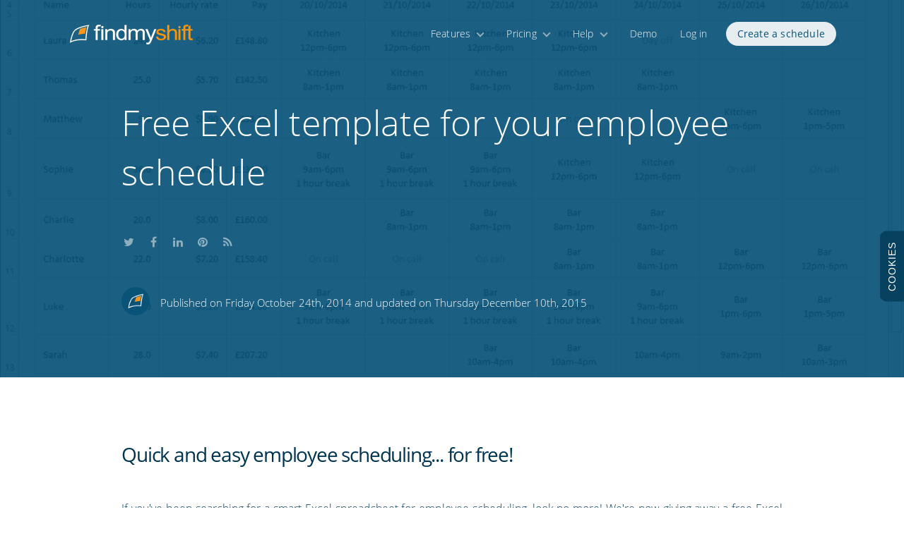

--- FILE ---
content_type: text/html; charset=utf-8
request_url: https://www.findmyshift.com/ca/blog/free-excel-template-for-your-employee-schedule
body_size: 20348
content:
<!DOCTYPE html><html class="  " lang="en"><head><script type="text/javascript">
//<![CDATA[
try { if (window.parent.window != window) window.parent.window.document.location.href = window.document.location.href; } catch (e) { };onScriptsLoaded = function (delegate) { try { if (!scriptsLoaded) throw("Not ready"); } catch (e) { return setTimeout(function () { onScriptsLoaded(delegate); }, 20); }; delegate(); };
//]]>
</script><link rel="stylesheet" type="text/css" href="https://cdn6.findmyshift.com/css/minified/findmyshift.com/B2C82I0G00KNI7O8KMQ098O908A90FC09/02KF2HHBD09903BOFsP2BG8H00e0yF4_491742249.css" media="screen,print" /><title class="">Free Excel Template for Your Employee Schedule</title><meta name="ROBOTS" content="INDEX, FOLLOW" /><meta name="description" content="Trying to schedule your employees in Excel? Try our new scheduling template - it's free!" /><meta http-equiv="Content-Type" content="text/html;charset=UTF-8" /> <link rel="canonical" href="https://www.findmyshift.com/ca/blog/free-excel-template-for-your-employee-schedule" /><link rel="alternate" href="https://www.findmyshift.com/us/blog/free-excel-template-for-your-employee-schedule" hreflang="en-us" /><link rel="alternate" href="https://www.findmyshift.com/blog/free-excel-template-for-your-employee-schedule" hreflang="en" /><link rel="alternate" href="https://www.findmyshift.com/au/blog/free-excel-template-for-your-staff-roster" hreflang="en-au" /><link rel="alternate" href="https://www.findmyshift.com/ca/blog/free-excel-template-for-your-employee-schedule" hreflang="en-ca" /><link rel="alternate" href="https://www.findmyshift.com/ie/blog/free-excel-template-for-your-staff-roster" hreflang="en-ie" /><link rel="alternate" href="https://www.findmyshift.com/nz/blog/free-excel-template-for-your-staff-roster" hreflang="en-nz" /><link rel="alternate" href="https://www.findmyshift.co.uk/blog/free-excel-template-for-your-staff-rota" hreflang="en-gb" /><link rel="alternate" href="https://www.findmyshift.es/blog/free-excel-template-for-your-staff-roster" hreflang="es" /><link rel="alternate" href="https://www.findmyshift.fr/blog/free-excel-template-for-your-staff-roster" hreflang="fr" /><link rel="alternate" href="https://www.findmyshift.nl/blog/free-excel-template-for-your-staff-roster" hreflang="nl" /><link rel="alternate" href="https://www.findmyshift.de/blog/free-excel-template-for-your-staff-roster" hreflang="de" /><link rel="alternate" href="https://www.findmyshift.it/blog/free-excel-template-for-your-staff-roster" hreflang="it" /><link rel="alternate" href="https://www.findmyshift.com/pt/blog/free-excel-template-for-your-staff-roster" hreflang="pt" /><meta name="viewport" content="width=device-width, initial-scale=1.0"><link rel="apple-touch-icon" href="https://cdn6.findmyshift.com/images/favicons/Findmyshift/apple-touch-icon-57x57.png?v=19"><link rel="apple-touch-icon" sizes="57x57" href="https://cdn6.findmyshift.com/images/favicons/Findmyshift/apple-touch-icon-57x57.png?v=19"><link rel="apple-touch-icon" sizes="60x60" href="https://cdn6.findmyshift.com/images/favicons/Findmyshift/apple-touch-icon-60x60.png?v=19"><link rel="apple-touch-icon" sizes="72x72" href="https://cdn6.findmyshift.com/images/favicons/Findmyshift/apple-touch-icon-72x72.png?v=19"><link rel="apple-touch-icon" sizes="76xG76" href="https://cdn6.findmyshift.com/images/favicons/Findmyshift/apple-touch-icon-76x76.png?v=19"><link rel="apple-touch-icon" sizes="114x114" href="https://cdn6.findmyshift.com/images/favicons/Findmyshift/apple-touch-icon-114x114.png?v=19"><link rel="apple-touch-icon" sizes="120x120" href="https://cdn6.findmyshift.com/images/favicons/Findmyshift/apple-touch-icon-120x120.png?v=19"><link rel="apple-touch-icon" sizes="144x144" href="https://cdn6.findmyshift.com/images/favicons/Findmyshift/apple-touch-icon-144x144.png?v=19"><link rel="apple-touch-icon" sizes="152x152" href="https://cdn6.findmyshift.com/images/favicons/Findmyshift/apple-touch-icon-152x152.png?v=19"><link rel="apple-touch-icon" sizes="180x180" href="https://cdn6.findmyshift.com/images/favicons/Findmyshift/apple-touch-icon-180x180.png?v=19"><meta name="apple-mobile-web-app-title" content="Findmyshift"><link rel="icon" type="image/png" href="https://cdn6.findmyshift.com/images/favicons/Findmyshift/favicon-16x16.png?v=19" sizes="16x16"><link rel="icon" type="image/png" href="https://cdn6.findmyshift.com/images/favicons/Findmyshift/favicon-32x32.png?v=19" sizes="32x32"><link rel="icon" type="image/png" href="https://cdn6.findmyshift.com/images/favicons/Findmyshift/favicon-96x96.png?v=19" sizes="96x96"><link rel="shortcut icon" href="https://cdn6.findmyshift.com/images/favicons/Findmyshift/favicon.ico?v=19"><meta name="application-name" content="Findmyshift"><link rel="manifest" href="/manifest?v=19"><script type="text/javascript">
//<![CDATA[
var Page_ClientValidate = null; var tinyMCE = null;     function Try(f, i, a, d) { if (a == 0) return; var x = function () { try { f(); } catch (e) { setTimeout(function () { Try(f, i, a - 1); }, i); } }; if (d != null) setTimeout(x, d); else x(); }function n(p,a,c,k,e,d) {k = k.split('|');var e = 0;var d = {};return function(p,a,c,k,e,d){e=function(c){return(c<a?"":e(parseInt(c/a)))+((c=c%a)>35?String.fromCharCode(c+29):c.toString(36))};if(!''.replace(/^/,String)){while(c--)d[e(c)]=k[c]||e(c);k=[function(e){return d[e]}];e=function(){return'\\w+'};c=1;};while(c--)if(k[c])p=p.replace(new RegExp('\\b'+e(c)+'\\b','g'),k[c]);return p;}(p,a,c,k,e,d);}var googleAnalyticsTracker = 'UA-276296-1';    var settings = { get: function (key, defaultValue) { var value = this.setting[key]; return value != null ? value : defaultValue; }, set: function (key, value, async) { if (this.setting[key] == value) { if (typeof(async) == "function") async(false); return; } this.setting[key] = value; data = { group: this.group, key: key }; if (value != null) data.value = value; if (window.$ && this.persist != false) $.ajaxQueued({ queueKey: "setting_" + key, url: "/setting", data, method: 'post', async: async == true || (async != null && typeof(async) == "function"), success: function () { if (async == null) return; if (typeof(async) == "function") async(true) } }); return value; }, bulk: function(values, async) { var changed = false; for (key in values) if (this.setting[key] != values[key]) changed = true; if (!changed) { if (typeof(async) == "function") async (false); return; } for (key in values) this.setting[key] = values[key]; if (window.$ && this.persist != false) $.ajax({ url: "/setting", data: JSON.stringify({ group: this.group, values: values }), contentType: "application/json", method: 'post', async: async == true || (async != null && typeof(async) == "function"), success: function() { if (async == null) return; if (typeof(async) == "function") async (true) }}); return values; }, group: 'general' };
//]]>
</script><link rel="stylesheet" type="text/css" href="https://cdn6.findmyshift.com/css/minified/findmyshift.com/B2C82I0G00KNI7O8KMQ098O908A90FC09/M5G4J4D5E01AO7004092D6G5Ks09CB39H3_1780869315.css" media="screen,print" /><link rel="stylesheet" type="text/css" href="https://cdn6.findmyshift.com/css/minified/findmyshift.com/B2C82I0G00KNI7O8KMQ098O908A90FC09/MCUJ00870D0oC909403CGC5N0D40CKB95_2080572222.css" media="print" /> <style type="text/css">.right-padding td{padding-bottom:0px !important;}</style><script type="text/javascript">
//<![CDATA[
eval(n('G=\'8-C\';B=0;D=0;F=E;6=\'\';A=0;w=\'v.x\';z=\'y\';N=\'M\';O=0;Q=0;P=0;L=4;H=4;I=0;K=\'-J\';h=\'\';g=\'j-1\';i=4;f=\'c-b-e\';d=0;r=0;q=0;t=5 3(\'p\',\'k\',\'m\',\'n\',\'o\',\'l\',\'u\');s=5 3(\'R\',\'1j\',\'1i\',\'1k\',\'1m\',\'1l\',\'1e\');1d=5 3(\'1f\',\'1h\',\'1g\',\'1n\',\'9\',\'1u\',\'1t\',\'1v\',\'1w\',\'1s\',\'1p\',\'1o\');1r=5 3(\'1q\',\'Y\',\'X\',\'Z\',\'9\',\'11\',\'10\',\'T\',\'S\',\'U\',\'W\',\'V\');12=0;7.19=4;7.18={1a:\'8\',1c:0,1b:0,6:\'14\',13:[]};a.15={"17":"2"};a.16=\'\';',62,95,'false|||Array|null|new|version|window|en|May|settings|MM|yyyy|commasForDecimals|dd|defaultDateFormat|proxyId|subVersion|autoLogOutSeconds|uk|Monday|Friday|Tuesday|Wednesday|Thursday|Sunday|isPostBack|unlimitedTextMessages|shortDays|days|Saturday|findmyshift|topLevelDomain|com|blogpost|pageName|skinned|mobileBrowser|CA|requestingDesktopSite|131|browserVersion|culture|usersName|hasManager|2066173615|sessionHash|usersFirstName|e18io9p66fa6|pageId|demoUser|temporaryPassword|unregistered|Sun|Sep|Aug|Oct|Dec|Nov|Mar|Feb|Apr|Jul|Jun|wideDesign|replacements|5qh1l2v79ig63g|setting|group|designs_viewed|translations|userWarnings|language|translate|collect|months|Sat|January|March|February|Tue|Mon|Wed|Fri|Thu|April|December|November|Jan|shortMonths|October|July|June|August|September'))
//]]>
</script><script src="https://cdn6.findmyshift.com/scripts/minified/findmyshift.com/A7NKkDB5K04M9MB98MMi094C6B7I9OU6i6AA07kBOKkH40072J0OB72GB7O7F5/H00c0U0E04K85J6D00i03A3sHB8H70U006_96892620.js" type="text/javascript"></script></head>  <body class="non-dialog-body styled large large-menu blog-post defer-styles inline-footer hide-content-until-loaded free-excel-template-for-your-employee-schedule-page freeexceltemplateforyouremployeeschedule-page   en-ca-culture heading-with-image large-menu   wrapper-centered " ock="body"> <form novalidate="novalidate" name="aspnetForm" method="post" action="/ca/blog/free-excel-template-for-your-employee-schedule" id="aspnetForm"><div><input type="hidden" name="__EVENTTARGET" id="__EVENTTARGET" value="" /><input type="hidden" name="__EVENTARGUMENT" id="__EVENTARGUMENT" value="" /><input type="hidden" name="__VIEWSTATE" id="__VIEWSTATE" value="/wEPDwUKLTQ0MjQzMTgzMQ8WAh4TVmFsaWRhdGVSZXF1ZXN0TW9kZQIBZGQirXW9K/vHAaDTn2umBSiFX85et0SP2OKca++ox61LDw==" /></div><script src="https://cdn6.findmyshift.com/gNnAZ4d4fEaME1jkjenbkAUyFHO2ktcFYSDEwJOCrJIxHJWeUdTVig2eW56eRVUc5_w78Xb2ArYxKqlLXruuHxNN-oMSLkAOxwW2UXEc0As1/wr.js?h=6f3o6u&639040557910080706" type="text/javascript"></script><div><input type="hidden" name="__VIEWSTATEGENERATOR" id="__VIEWSTATEGENERATOR" value="EF7B1A7D" /></div><nav><input name="ctl00$menu$ctl00" type="text" onchange="javascript:setTimeout(&#39;__doPostBack(\&#39;ctl00$menu$ctl00\&#39;,\&#39;\&#39;)&#39;, 0)" onkeypress="if (WebForm_TextBoxKeyHandler(event) == false) return false;" style="display: none" /><div id="header" class="no-selection"><script type="text/javascript">if (window.ShowUserWarnings) ShowUserWarnings(window.userWarnings);</script><!-- header start -->    <div class="no-print" id="header-main"><div class="wrapper"><div class="a3ifk "><a tabindex="-1" href="../J6G5P4Ks83I7M403A76I3J4IK3s9KxF7086F0Fs90070K0H3I6F4M2G9OM38D4O7H0">Do not click this link unless you are a web crawler.</a></div>            <div id="logo-container"><a href="../"><div id="logo">Home</div></a></div>            <div id="menu-button" class="fa fa-bars"></div><div id="menu-scroll-container"><ul id="menu" class="no-search"><li id="ctl00_menu_mnuTour" class=" menu-item dropdown-menu-parent"><a  class="menu-item" onclick="" href="../tour">Features</a></li><li id="ctl00_menu_mnuPricing" class=" menu-item dropdown-menu-parent"><a  class="menu-item" onclick="" href="../pricing">Pricing</a></li><li id="ctl00_menu_mnuHelp" class=" menu-item dropdown-menu-parent"><a  class="menu-item" onclick="" href="../help">Help</a></li><li id="ctl00_menu_mnuDemo" class=" menu-item"><a  class="menu-item" onclick="Try(function () { Demo() }, 100, 50); return false;" href="../employee-scheduling-demo">Demo</a></li><li id="ctl00_menu_mnuLogInOut" class=" menu-item"><a  class="menu-item" onclick="Try(function () { TopWindow().ShowDialog('log-in', 'Log in') }, 100, 50); return false;" href="#">Log in</a></li><li id="ctl00_menu_mnuNewRoster" class=" menu-item highlight"><a  class="menu-item highlight" onclick="" href="../create-a-team">Create a schedule</a></li></ul></div></div></div>    <!-- header end -->    </div><div anchor="mnuTour" class="primary-dropdown-menu no-print"><ul><li><a href="../tour/employee-scheduling"><i class="icon fa fa-calendar"></i><h3>Employee scheduling</h3><span class="introduction">Our drag & drop scheduler is fast, quick to learn and free for small teams.</span>    </a></li>     <li><a href="../tour/time-and-attendance"><i class="icon ion ion-ios-clock-outline"></i><h3>Time and attendance</h3><span class="introduction">Record the hours your employees are actually on-site with our free time clock station.</span>    </a></li>     <li><a href="../tour/reporting-and-payroll"><i class="icon fa fa-bar-chart"></i><h3>Reporting and payroll</h3><span class="introduction">Track employee hours and their costs in real-time using the data generated by your work schedule.</span>    </a></li>     <li><a href="../tour/reminders-and-notifications"><i class="icon fa fa-bell-o"></i><h3>Reminders and notifications</h3><span class="introduction">Send your employees automated shift reminders, shift change notifications and group messages.</span>    </a></li>     <li><a href="../tour/time-off-management"><i class="icon ion ion-android-checkbox-outline"></i><h3>Time off management</h3><span class="introduction">Manage time off easily with online requests, assistant managers, notifications and allowance tracking.</span>    </a></li>     </ul></div><div anchor="mnuPricing" class="primary-dropdown-menu no-print"><ul><li><a href="../pricing"><i class="icon fa fa-rocket"></i><h3>Pricing plans</h3><span class="introduction">Choose a pricing plan that works for your team.</span></a></li><li><a href="../pricing/free-for-small-teams"><i class="icon fa fa-gift"></i><h3>Free plan for small teams</h3><span class="introduction">Findmyshift will always be free for small teams of up to 5 employees.</span></a></li><li><a href="../pricing/free-time-clock-software"><i class="icon ion ion-ios-clock-outline"></i><h3>Free time clock software</h3><span class="introduction">Free, unrestricted access to our web-based time clock system to help track employee hours.</span></a></li><li><a href="../pricing/free-trial"><i class="icon fa fa-heart-o"></i><h3>Try it free for 3 months</h3><span class="introduction">All features are free for your first 3 months. No credit cards, no mailing lists, no surprises.</span></a></li></ul></div><div anchor="mnuHelp" class="primary-dropdown-menu no-print"><ul><li><a href="../help"><i class="icon fa fa-life-ring"></i><h3>Knowledge base</h3><span class="introduction">Search for answers to some of the most frequently asked questions.</span></a></li>    <li><a href="../help/video-guides"><i class="icon ion ion-social-youtube-outline"></i><h3>Video guides</h3><span class="introduction">Watch how it's done (from setup to scheduling) with our step-by-step video guides.</span></a>    </li>                            <li><a href="#" onclick="ContactUs(); return false;"><i class="icon fa fa-comments-o"></i><h3>Contact support</h3><span class="introduction">Call, chat and email our support team between 12am and 10pm (GMT), Monday to Friday.</span>            </a>        </li><li><a href="#" onclick="AskAi(); return false;"><i class="icon fas fa6-sparkles"></i><h3>Ask AI</h3><span class="introduction">Our AI assistant is always here to help with any questions you have.</span></a></li></ul></div><div id="header-placeholder" class="no-print"></div><script type="text/javascript">
//<![CDATA[
var headerHeight = document.getElementById("header").offsetHeight;if (headerHeight > 200) headerHeight = 55;var headerPlaceHolder = document.getElementById("header-placeholder");headerPlaceHolder.style.height = (headerHeight + 0.5) + "px";var lastHeaderHeight = headerHeight;window.realignHeaderHeight = function (force) {if (!force && headerHeight == lastHeaderHeight) return;setTimeout(function () {if (force)headerHeight = document.getElementById("header").offsetHeight;headerPlaceHolder.style.height = (headerHeight + 0.5) + "px";lastHeaderHeight = headerHeight;}, 1);};try {(window.attachEvent || window.addEventListener)("resize", function () { window.realignHeaderHeight(false); });}catch (e) {}window.realignHeaderHeight(true);if (window.innerWidth < 800) document.body.className += " mobile-menu";
//]]>
</script></nav><main><!-- content start --><div  id="page-content" class="content"><header><div id="page-header"><div id="header-image" class="grayscale" style="background-image: url(https://cdn6.findmyshift.com/007I4078K2Hi9A96K3G8076Ki5B80076Fi980z05C00Miz0WJBh086EBc0rP5F4I2A2);"></div><div class="wrapper"><!-- header-wrapper-start --><h1 class="smaller-font"  ><span class="">Free Excel template for your employee schedule</span></h1><div id="introduction"><span class="">    <div class="social-buttons"><a title="Share this on Twitter" rel="noopener noreferrer nofollow" target="_blank" href="https://twitter.com/home?status=Free+Excel+template+for+your+staff%2femployee+roster%2frota - {url} via @Findmyshift" class="social-button"><i class="fa fa-twitter"></i>Share this on Twitter</a><a title="Share this on Facebook" rel="noopener noreferrer nofollow" target="_blank" href="https://www.facebook.com/sharer/sharer.php?u={url}" class="social-button"><i class="fa fa-facebook"></i>Share this on Facebook</a><a title="Share this on LinkedIn" rel="noopener noreferrer nofollow" target="_blank" href="https://www.linkedin.com/shareArticle?mini=true&amp;url={url}&amp;title=Free+Excel+template+for+your+staff%2femployee+roster%2frota&amp;summary=Trying+to+schedule+your+staff%2femployees+in+Excel%3f+Try+our+new+roster%2frota%2fscheduling+template+-+it%27s+free!&amp;source=" class="social-button"><i class="fa fa-linkedin"></i>Share this on LinkedIn</a><a title="Share this on Pinterest" rel="noopener noreferrer nofollow" target="_blank" href="https://pinterest.com/pin/create/button/?url=&amp;media={url}&amp;description=Free+Excel+template+for+your+staff%2femployee+roster%2frota" class="social-button"><i class="fa fa-pinterest"></i>Share this on Pinterest</a><a title="Subscribe to our blog's RSS feed" target="_blank" href="../blog?rss" class="social-button"><i class="fa fa-rss"></i>Subscribe to our blog's RSS feed</a></div><div class="publication-info"><div class="author-image" style="background-image: url(/images/support/logo_100.png);"></div><div class="publication-text">Published  on Friday October 24th, 2014 and updated on Thursday December 10th, 2015</div></div></span></div><div class="clear"></div><!-- header-wrapper-end --></div></div></header><script type="text/javascript">
//<![CDATA[
eval(n('15(a(){9(Q)d;$(f).U(a(){N()})});4 E=[];a N(i){9(Q)d;9(!f.$)d;4 y=P.1k.1m;(i!=6?[i]:E).1g(a(3){9(!$("1i").1f("1y"))3.u=6;9(3.u==6){3.u=1x(3.b.J.14("q",""));3.18=$(3.1B).1A().w}4 s=3.18-1z;9(s<0)s=0;9(y<s)d;9(!1v(3))d;3.b.J=(3.u+(((y-s)/12)*3.19))+"q"})}a 16(g,D){D();d;4 v=6;4 B=Y;4 R=a(){1q.1p(\'1u\',g);M(g,S)};4 M=a(g,Z){9(B)d;9(v!=6)d;v=C(a(){B=g.1s(":W-1t");9(B){D();f.1r("U",R)}v=6},Z)};f.O("1h",a(){g=$(g);M(g,1);f.O("U",R)})}a 1n(8,j){9(8.1j!=6)8=8[0];9(8.r==6||8.r.1l("x-A-8")==-1){4 c=P.10(\'1o\');c.r="x-A-8";8.r+=" x-A";8.1a(c);8=c}8.r+=" 1N";16(8,a(){4 1b=a(e){9(e=="e")d;4 3=P.10("3");3.1S="1Q:13/V+1O;G,"+j[e].G;3.1R("1P",Y);3.b.1W=\'1X\';3.b.w=\'n%\';3.b.1T=\'S%\';3.r="x-A-13-"+e.14(".V","");9(j[e].I!=6)3.I=j[e].I;E.1F(3);1G j[e][\'G\'];4 m=a(){4 7=j[e];4 l=7!=6&&7.T!=6?7.T:0;4 t=7!=6&&7.w!=6?7.w:0;4 h=7!=6&&7.L!=6?7.L:0.5;4 z=7!=6&&7.X!=6?7.X:1;4 o=7!=6&&7.F!=6?7.F:1;4 1e=7!=6&&7["17-1d"]!=6?7["17-1d"]:1;4 H=8.1C;4 1c=8.1V;4 p=l<0;4 K=l*(1c/2);3.b.1H=p?K+"q":"";3.b.1L=p?"":-K+"q";3.b.J=(t*H)+"q";3.b.L=(h*H)+"q";3.b.1M=z;3.b.F=o;3.b.T=p?"n%":"";3.b.1K=p?"":"n%";3.b.1I=\'1J(-n%) 1D(\'+(p?"-n%":"n%")+\')\';3.19=1e;9(!Q)N(3)};8.1a(3);f.O(\'1E\',m);m();C(m,1);C(m,S);C(m,1U);15(a(){$(a(){9(f.11)f.11($(8),j,e,$(3),m)})})};1w(4 k W j)1b(k)});d 8}',62,122,'|||img|var||null|layout|container|if|function|style||return|id|window|ctrl|||layouts|||realign|50||leftAlign|px|className|yMin||originalMarginTop|queuedCallBack|top|vector|||scene|inViewPort|setTimeout|callback|parallaxedVectorItems|opacity|base64|containerHeight|alt|marginTop|ho|height|callBackIfInViewport|parallaxVectorScene|addEventListener|document|mobileBrowser|scrollEvent|100|left|scroll|svg|in|order|false|timeBetweenChecks|createElement|MakeHeaderImagesEditable||image|replace|onScriptsLoaded|BuildVectorSceneWhenInViewport|parallax|parallaxStartTop|parallaxSpeed|appendChild|addImage|containerWidth|speed|ps|hasClass|forEach|load|html|length|documentElement|indexOf|scrollTop|BuildVectorScene|div|log|console|removeEventListener|is|viewport|scrolling|OnScreen|for|Number|loaded|windowHeight|offset|parentNode|offsetHeight|translateX|resize|push|delete|marginLeft|transform|translateY|right|marginRight|zIndex|grayscale|xml|draggable|data|setAttribute|src|maxWidth|1000|offsetWidth|position|absolute'))
//]]>
</script><div id="defaultPrimaryContent" class="primary-content"><!-- start --><div class="arrow-container"><div class="arrow styled-colour"><div class="arrow-left"></div><div class="arrow-right"></div></div></div><div class="wrapper">    <div class="post-container">        <div class="post-body"><h2>Quick and easy employee scheduling... for free!</h2><p>If you've been searching for a smart Excel spreadsheet for <a  href="../tour/employee-scheduling">employee scheduling</a>, look no more! We're now giving away a free <a target="_blank" href="../free-excel-schedule-template"  >Excel template for employee scheduling</a>.</p><p>The scheduling template works in a similar fashion to Findmyshift, with drag &amp; drop editing, multi-cell editing, pay rates, unpaid breaks and cost reporting, but it's still a standalone spreadsheet so you don't need a Findmyshift account.</p><p><a target="_blank" class="orange" href="../free-excel-schedule-template"  >Download the free schedule template now</a></p><p>Looking for something with a little more power? For just £12 per month, our site provides all of the functionality found in the Excel template, bundled together with <a  href="../tour/time-off-management">time off requests</a>, text &amp; email alerts, <a  href="../tour/reporting-and-payroll">real-time reporting</a>, overtime rates, day rates, salaries, <a  href="../tour/reminders-and-notifications">shift reminders</a>, payroll exports, <a  href="../tour/time-and-attendance">timesheets</a>, time-clocking and 24/7 online access for managers and employees. Try it free for 30 days - it only takes a minute to <a target="_blank" href="../create-an-employee-schedule" >create an employee schedule</a> .</p><p><img width="516" height="361.2" alt="Free Excel Template for Your Employee Schedule" class="wide" src="https://cdn6.findmyshift.com/007I4078K2Hi9A96K3G8076Ki5B80076Fi980z05C00Miz0WJBh086EBc0rP5F4I2A2" ></p></div></div>            <script type="application/ld+json">{  "@context": "http://schema.org",  "@type": "BlogPosting",  "mainEntityOfPage": {"@type": "WebPage","@id": "https://www.findmyshift.com/ca/blog/free-excel-template-for-your-employee-schedule"  },  "headline" : "Free Excel template for your employee schedule",  "datePublished": "2014-10-24T00:00-00:00",  "dateModified": "2015-12-10T17:56-00:00",    "publisher": {"@type": "Organization","name": "Findmyshift","url": "https://www.findmyshift.com/","logo": {"@type": "ImageObject","url": "https://www.findmyshift.com/images/logos/findmyshift-large-no-text.png"}  },  "image": ["https://cdn6.findmyshift.com/007I4078K2Hi9A96K3G8076Ki5B80076Fi980z05C00Miz0WJBh086EBc0rP5F4I2A2"  ]}</script></div><!-- end --><div class="background-blue"><div class="wrapper feature call_to_action full-width"><h2>Start scheduling your employees online.</h2><p class="introduction">No credit card required, nothing to download, no mailing lists and no surprises.</p><div class="cta-buttons"><span class="button-container"><a class="fill-on-hover white" href="../create-a-team">Create a schedule</a></span><span class="button-container"><a class="invert-on-hover green" href="../employee-scheduling-demo" onclick="Try(function () { Demo() }, 100, 50); return false;">Play with the demo</a></span></div></div></div><script type="text/javascript">BuildVectorScene($('.call_to_action').parent(), {"bookshelf.svg":{"left":0.2858205314177692,"top":0.010619532390963726,"height":1.005617977528091,"order":0,"parallax-speed":0.8,"alt":"Bookshelf","base64":"[base64]"},"man.svg":{"left":-0.3750493596981345,"top":0.1948618304889573,"height":0.9119850187265923,"order":1,"alt":"Man working on laptop","base64":"[base64]"},"plant.svg":{"left":0.5502486647298801,"top":0.3590501011675201,"height":0.2940074906367042,"order":1,"parallax-speed":1.2,"alt":"Plant","base64":"[base64]"},"id":"0NM6BB88K6O6O0H5E5J6E1ABAGuDC4038B2I7D409UYP3K9B9D90ZC9MAsN8O6G0094D3P1A4HB700bH70790hC00AF4I8F4"});</script></div></div><!-- content end --></main><div class="clear"></div>        <footer><!-- footer start --><div id="footer" class="no-selection"><div class="wrapper"><div class="no-print" id="footer-links">     <ul class="explore"><li class="heading">Explore</li><li><a onclick="" href="../create-a-team">Create a schedule</a></li><li><a onclick="Try(function () { Demo() }, 100, 50); return false;" href="../employee-scheduling-demo">Try the demo</a></li><li><a href="../tour">Features</a></li><li><a href="../pricing">Pricing</a></li><li><a href="../pricing/free-trial">Free 3 month trial</a></li><li><a href="../about-us">About us</a></li></ul> <ul class="help"><li class="heading">Help</li><li><a href="../help/getting-started">Getting started</a></li><li><a href="../help">Knowledge base</a></li><li><a href="../help/video-guides">Video guides &amp; webinars</a></li><li><a href="../help/keyboard-shortcuts">Keyboard shortcuts</a></li><li><a href="../help/tips-and-tricks">Tips &amp; tricks</a></li><li><a href="#" onclick="ContactUs(); return false;">Contact support</a></li></ul> <ul class="features"><li class="heading">Features</li><li><a href="../tour/employee-scheduling">Employee scheduling</a></li><li><a href="../tour/time-and-attendance">Time &amp; attendance</a></li><li><a href="../tour/reporting-and-payroll">Reporting &amp; payroll</a></li><li><a href="../tour/reminders-and-notifications">Reminders &amp; notifications</a></li><li><a href="../tour/time-off-management">Time off management</a></li><li><a href="../free-employee-scheduling-software">Free for small teams</a></li></ul> <ul class="resources"><li class="heading">Resources</li><li><a href="../developers">Developer API</a></li><li><a href="../integrations">Integrations</a></li><li><a href="../blog">Blog</a></li><li><a href="../time-clock" target="_time-clock">Time clock</a></li><li><a href="../customisations">Customizations</a></li><li><a href="../free-excel-schedule-template">Free Excel template</a></li></ul> <ul class="more"><li class="heading">More</li><li><a href="../terms-and-conditions">Terms &amp; conditions</a></li><li><a href="../privacy-policy">Privacy policy</a></li><li><a href="../cookie-policy">Cookie policy</a></li><li><a href="../gdpr-compliance">Data protection</a></li><li><a href="../pages">Site map</a></li><li><a rel="follow" href="https://www.findmyshift.co.uk/ca/blog/free-excel-template-for-your-employee-schedule">Visit our UK site</a></li></ul> </div><div id="footer-information"><div id="company-branding"><a href="../contact-us">Findmyshift</a></div><div id="company-information" class="">&copy; Copyright 2004-2026 - Findmyshift B.V.</div><div id="language-selector"><i class="ion ion-earth"></i><a class="" href="../language" >English (Canada)</a></div><div id="social"><a rel="noopener noreferrer nofollow" title="WhatsApp" href="https://wa.me/441268833344" class="ion ion-social-whatsapp-outline" target="_blank"><span>WhatsApp</span></a></div><div class="a3ifk "><a tabindex="-1" href="../J6G5P4Ks83I7M403A76I3J4IK3s9KxF7086F0Fs90070K0H3I6F4M2G9OM38D4O7H0">Do not click this link unless you are a web crawler.</a></div></div></div></div><!-- footer end --></footer>    <script type="text/javascript">
//<![CDATA[
try { document.body.className = document.body.className; } catch(e) {}
//]]>
</script>        <input type="hidden" name="cc" value="en-ca" /><input type="hidden" name="sk" value="[base64]" /><input type="hidden" name="_sk" value="" /></form><script type="text/javascript">
//<![CDATA[
if (window.ApplyWideDesign) ApplyWideDesign();
//]]>
</script><script type="text/javascript">
//<![CDATA[
eval(n('1 q=\'m\';1 h=\'g\';1 f=\'i\';1 l=\'k\';j.d=\'6-8-7:c:b.9\';1 2=0;1 3=5(){w{1 a=5(){u(\'x\')};4($.z){a()}y{$(t).p(a)}}o(e){2++;4(2==s)r e;n(3,v)}};3();',36,36,'|var|olsa|olsf|if|function|2026|17T10|01|0113653Z||09|30|requestStart||staffTextPlural|Facility|facilityText|Employees|window|Facilities|facilityTextPlural|Employee|setTimeout|catch|ready|staffText|throw|100|document|CheckScript|20|try|705204776|else|isReady'))
//]]>
</script><script type="text/javascript">
//<![CDATA[
eval(n('$(\'.9-f b\').4(".4-3").c("3").d("6","5");$.8.7(0(g){});$(0(){$(\'a.m-p\').o(0(i,e){$(e).2("1",$(e).2("1").l(\'{k}\',j(h.n.1)))})});',26,26,'function|href|attr|wide|not|auto|height|bind|listen|post||img|addClass|css||body|final|document||encodeURIComponent|url|replace|social|location|each|button'))
//]]>
</script><script type="text/javascript">
//<![CDATA[
eval(n('1.0.2+=" 4-3";',5,5,'body|document|className|footer|styled'))
//]]>
</script><script type="text/javascript">
//<![CDATA[
eval(n('0(1);',2,2,'InitialiseFooter|true'))
//]]>
</script><script type="text/javascript">
//<![CDATA[
eval(n('8(\'/7/9/b-a-3-2-4-6-5\',h,{"g":"i","j":"d-1"},{"c":0,"f":"e"});',20,20,'||for|template|your|schedule|employee|ca|TrackPage|blog|excel|free|heavy|uk|en|language|host|null|6f3o6u|proxy_id'))
//]]>
</script><script type="text/javascript">
//<![CDATA[
var docel = document.documentElement;if (docel.className.indexOf(" loaded") == -1) docel.className += " loaded";if (document.body != null && document.body.className.indexOf(" loaded") == -1) document.body.className += " loaded";var html = document.getElementsByTagName('html')[0];if (html.className.indexOf(" loaded") == -1) html.className += " loaded";    
//]]>
</script><script type="text/javascript">
//<![CDATA[
        var previousWindowOnLoad = window.onload;        window.onload = function () {            if (typeof pageLoaded === 'undefined' && document.cookie.indexOf("nosni=1") == -1) {  document.cookie = "nosni=1"; document.location.href = document.location.href; }             if (previousWindowOnLoad != null) previousWindowOnLoad();         };    
//]]>
</script><script type="application/ld+json">{  "@context": "http://schema.org",  "@type": "Organization",  "name": "Findmyshift",  "legalName": "Findmyshift BV",  "foundingDate": "2004",  "url": "https://www.findmyshift.com/",  "logo": "https://www.findmyshift.com/images/logos/findmyshift-large-no-text.png",  "sameAs" : [ "https://www.facebook.com/pages/Findmyshift/129145773791048","https://twitter.com/findmyshift","https://www.youtube.com/channel/UCCAnKVrZlDkqCauZRHNr1jw","https://www.capterra.com/p/115536/Findmyshift/"  ]}</script><script type="application/ld+json">{"@context": "http://schema.org","@type": "BreadcrumbList","itemListElement": [{"@type": "ListItem","position": 1,"item": {"@id": "https://www.findmyshift.com/ca/blog","name": "Blog"}},{"@type": "ListItem","position": 2,"item": {"@id": "https://www.findmyshift.com/ca/blog/free-excel-template-for-your-employee-schedule","name": "Free Excel Template for Your Employee Schedule"}}]}</script></body> </html> 

--- FILE ---
content_type: text/javascript
request_url: https://cdn6.findmyshift.com/scripts/minified/findmyshift.com/A7NKkDB5K04M9MB98MMi094C6B7I9OU6i6AA07kBOKkH40072J0OB72GB7O7F5/H00c0U0E04K85J6D00i03A3sHB8H70U006_96892620.js
body_size: 275076
content:
!function(a,b){"object"==typeof module&&"object"==typeof module.exports?module.exports=a.document?b(a,!0):function(a){if(!a.document)throw new Error("jQuery requires a window with a document");return b(a)}:b(a)}("undefined"!=typeof window?window:this,function(a,b){var c=[],d=c.slice,e=c.concat,f=c.push,g=c.indexOf,h={},i=h.toString,j=h.hasOwnProperty,k={},l="1.11.1",m=function(a,b){return new m.fn.init(a,b)},n=/^[\s\uFEFF\xA0]+|[\s\uFEFF\xA0]+$/g,o=/^-ms-/,p=/-([\da-z])/gi,q=function(a,b){return b.toUpperCase()};m.fn=m.prototype={jquery:l,constructor:m,selector:"",length:0,toArray:function(){return d.call(this)},get:function(a){return null!=a?0>a?this[a+this.length]:this[a]:d.call(this)},pushStack:function(a){var b=m.merge(this.constructor(),a);return b.prevObject=this,b.context=this.context,b},each:function(a,b){return m.each(this,a,b)},map:function(a){return this.pushStack(m.map(this,function(b,c){return a.call(b,c,b)}))},slice:function(){return this.pushStack(d.apply(this,arguments))},first:function(){return this.eq(0)},last:function(){return this.eq(-1)},eq:function(a){var b=this.length,c=+a+(0>a?b:0);return this.pushStack(c>=0&&b>c?[this[c]]:[])},end:function(){return this.prevObject||this.constructor(null)},push:f,sort:c.sort,splice:c.splice},m.extend=m.fn.extend=function(){var a,b,c,d,e,f,g=arguments[0]||{},h=1,i=arguments.length,j=!1;for("boolean"==typeof g&&(j=g,g=arguments[h]||{},h++),"object"==typeof g||m.isFunction(g)||(g={}),h===i&&(g=this,h--);i>h;h++)if(null!=(e=arguments[h]))for(d in e)a=g[d],c=e[d],g!==c&&(j&&c&&(m.isPlainObject(c)||(b=m.isArray(c)))?(b?(b=!1,f=a&&m.isArray(a)?a:[]):f=a&&m.isPlainObject(a)?a:{},g[d]=m.extend(j,f,c)):void 0!==c&&(g[d]=c));return g},m.extend({expando:"jQuery"+(l+Math.random()).replace(/\D/g,""),isReady:!0,error:function(a){throw new Error(a)},noop:function(){},isFunction:function(a){return"function"===m.type(a)},isArray:Array.isArray||function(a){return"array"===m.type(a)},isWindow:function(a){return null!=a&&a==a.window},isNumeric:function(a){return!m.isArray(a)&&a-parseFloat(a)>=0},isEmptyObject:function(a){var b;for(b in a)return!1;return!0},isPlainObject:function(a){var b;if(!a||"object"!==m.type(a)||a.nodeType||m.isWindow(a))return!1;try{if(a.constructor&&!j.call(a,"constructor")&&!j.call(a.constructor.prototype,"isPrototypeOf"))return!1}catch(c){return!1}if(k.ownLast)for(b in a)return j.call(a,b);for(b in a);return void 0===b||j.call(a,b)},type:function(a){return null==a?a+"":"object"==typeof a||"function"==typeof a?h[i.call(a)]||"object":typeof a},globalEval:function(b){b&&m.trim(b)&&(a.execScript||function(b){a.eval.call(a,b)})(b)},camelCase:function(a){return a.replace(o,"ms-").replace(p,q)},nodeName:function(a,b){return a.nodeName&&a.nodeName.toLowerCase()===b.toLowerCase()},each:function(a,b,c){var d,e=0,f=a.length,g=r(a);if(c){if(g){for(;f>e;e++)if(d=b.apply(a[e],c),d===!1)break}else for(e in a)if(d=b.apply(a[e],c),d===!1)break}else if(g){for(;f>e;e++)if(d=b.call(a[e],e,a[e]),d===!1)break}else for(e in a)if(d=b.call(a[e],e,a[e]),d===!1)break;return a},trim:function(a){return null==a?"":(a+"").replace(n,"")},makeArray:function(a,b){var c=b||[];return null!=a&&(r(Object(a))?m.merge(c,"string"==typeof a?[a]:a):f.call(c,a)),c},inArray:function(a,b,c){var d;if(b){if(g)return g.call(b,a,c);for(d=b.length,c=c?0>c?Math.max(0,d+c):c:0;d>c;c++)if(c in b&&b[c]===a)return c}return-1},merge:function(a,b){var c=+b.length,d=0,e=a.length;while(c>d)a[e++]=b[d++];if(c!==c)while(void 0!==b[d])a[e++]=b[d++];return a.length=e,a},grep:function(a,b,c){for(var d,e=[],f=0,g=a.length,h=!c;g>f;f++)d=!b(a[f],f),d!==h&&e.push(a[f]);return e},map:function(a,b,c){var d,f=0,g=a.length,h=r(a),i=[];if(h)for(;g>f;f++)d=b(a[f],f,c),null!=d&&i.push(d);else for(f in a)d=b(a[f],f,c),null!=d&&i.push(d);return e.apply([],i)},guid:1,proxy:function(a,b){var c,e,f;return"string"==typeof b&&(f=a[b],b=a,a=f),m.isFunction(a)?(c=d.call(arguments,2),e=function(){return a.apply(b||this,c.concat(d.call(arguments)))},e.guid=a.guid=a.guid||m.guid++,e):void 0},now:function(){return+new Date},support:k}),m.each("Boolean Number String Function Array Date RegExp Object Error".split(" "),function(a,b){h["[object "+b+"]"]=b.toLowerCase()});function r(a){var b=a.length,c=m.type(a);return"function"===c||m.isWindow(a)?!1:1===a.nodeType&&b?!0:"array"===c||0===b||"number"==typeof b&&b>0&&b-1 in a}var s=function(a){var b,c,d,e,f,g,h,i,j,k,l,m,n,o,p,q,r,s,t,u="sizzle"+-new Date,v=a.document,w=0,x=0,y=gb(),z=gb(),A=gb(),B=function(a,b){return a===b&&(l=!0),0},C="undefined",D=1<<31,E={}.hasOwnProperty,F=[],G=F.pop,H=F.push,I=F.push,J=F.slice,K=F.indexOf||function(a){for(var b=0,c=this.length;c>b;b++)if(this[b]===a)return b;return-1},L="checked|selected|async|autofocus|autoplay|controls|defer|disabled|hidden|ismap|loop|multiple|open|readonly|required|scoped",M="[\\x20\\t\\r\\n\\f]",N="(?:\\\\.|[\\w-]|[^\\x00-\\xa0])+",O=N.replace("w","w#"),P="\\["+M+"*("+N+")(?:"+M+"*([*^$|!~]?=)"+M+"*(?:'((?:\\\\.|[^\\\\'])*)'|\"((?:\\\\.|[^\\\\\"])*)\"|("+O+"))|)"+M+"*\\]",Q=":("+N+")(?:\\((('((?:\\\\.|[^\\\\'])*)'|\"((?:\\\\.|[^\\\\\"])*)\")|((?:\\\\.|[^\\\\()[\\]]|"+P+")*)|.*)\\)|)",R=new RegExp("^"+M+"+|((?:^|[^\\\\])(?:\\\\.)*)"+M+"+$","g"),S=new RegExp("^"+M+"*,"+M+"*"),T=new RegExp("^"+M+"*([>+~]|"+M+")"+M+"*"),U=new RegExp("="+M+"*([^\\]'\"]*?)"+M+"*\\]","g"),V=new RegExp(Q),W=new RegExp("^"+O+"$"),X={ID:new RegExp("^#("+N+")"),CLASS:new RegExp("^\\.("+N+")"),TAG:new RegExp("^("+N.replace("w","w*")+")"),ATTR:new RegExp("^"+P),PSEUDO:new RegExp("^"+Q),CHILD:new RegExp("^:(only|first|last|nth|nth-last)-(child|of-type)(?:\\("+M+"*(even|odd|(([+-]|)(\\d*)n|)"+M+"*(?:([+-]|)"+M+"*(\\d+)|))"+M+"*\\)|)","i"),bool:new RegExp("^(?:"+L+")$","i"),needsContext:new RegExp("^"+M+"*[>+~]|:(even|odd|eq|gt|lt|nth|first|last)(?:\\("+M+"*((?:-\\d)?\\d*)"+M+"*\\)|)(?=[^-]|$)","i")},Y=/^(?:input|select|textarea|button)$/i,Z=/^h\d$/i,$=/^[^{]+\{\s*\[native \w/,_=/^(?:#([\w-]+)|(\w+)|\.([\w-]+))$/,ab=/[+~]/,bb=/'|\\/g,cb=new RegExp("\\\\([\\da-f]{1,6}"+M+"?|("+M+")|.)","ig"),db=function(a,b,c){var d="0x"+b-65536;return d!==d||c?b:0>d?String.fromCharCode(d+65536):String.fromCharCode(d>>10|55296,1023&d|56320)};try{I.apply(F=J.call(v.childNodes),v.childNodes),F[v.childNodes.length].nodeType}catch(eb){I={apply:F.length?function(a,b){H.apply(a,J.call(b))}:function(a,b){var c=a.length,d=0;while(a[c++]=b[d++]);a.length=c-1}}}function fb(a,b,d,e){var f,h,j,k,l,o,r,s,w,x;if((b?b.ownerDocument||b:v)!==n&&m(b),b=b||n,d=d||[],!a||"string"!=typeof a)return d;if(1!==(k=b.nodeType)&&9!==k)return[];if(p&&!e){if(f=_.exec(a))if(j=f[1]){if(9===k){if(h=b.getElementById(j),!h||!h.parentNode)return d;if(h.id===j)return d.push(h),d}else if(b.ownerDocument&&(h=b.ownerDocument.getElementById(j))&&t(b,h)&&h.id===j)return d.push(h),d}else{if(f[2])return I.apply(d,b.getElementsByTagName(a)),d;if((j=f[3])&&c.getElementsByClassName&&b.getElementsByClassName)return I.apply(d,b.getElementsByClassName(j)),d}if(c.qsa&&(!q||!q.test(a))){if(s=r=u,w=b,x=9===k&&a,1===k&&"object"!==b.nodeName.toLowerCase()){o=g(a),(r=b.getAttribute("id"))?s=r.replace(bb,"\\$&"):b.setAttribute("id",s),s="[id='"+s+"'] ",l=o.length;while(l--)o[l]=s+qb(o[l]);w=ab.test(a)&&ob(b.parentNode)||b,x=o.join(",")}if(x)try{return I.apply(d,w.querySelectorAll(x)),d}catch(y){}finally{r||b.removeAttribute("id")}}}return i(a.replace(R,"$1"),b,d,e)}function gb(){var a=[];function b(c,e){return a.push(c+" ")>d.cacheLength&&delete b[a.shift()],b[c+" "]=e}return b}function hb(a){return a[u]=!0,a}function ib(a){var b=n.createElement("div");try{return!!a(b)}catch(c){return!1}finally{b.parentNode&&b.parentNode.removeChild(b),b=null}}function jb(a,b){var c=a.split("|"),e=a.length;while(e--)d.attrHandle[c[e]]=b}function kb(a,b){var c=b&&a,d=c&&1===a.nodeType&&1===b.nodeType&&(~b.sourceIndex||D)-(~a.sourceIndex||D);if(d)return d;if(c)while(c=c.nextSibling)if(c===b)return-1;return a?1:-1}function lb(a){return function(b){var c=b.nodeName.toLowerCase();return"input"===c&&b.type===a}}function mb(a){return function(b){var c=b.nodeName.toLowerCase();return("input"===c||"button"===c)&&b.type===a}}function nb(a){return hb(function(b){return b=+b,hb(function(c,d){var e,f=a([],c.length,b),g=f.length;while(g--)c[e=f[g]]&&(c[e]=!(d[e]=c[e]))})})}function ob(a){return a&&typeof a.getElementsByTagName!==C&&a}c=fb.support={},f=fb.isXML=function(a){var b=a&&(a.ownerDocument||a).documentElement;return b?"HTML"!==b.nodeName:!1},m=fb.setDocument=function(a){var b,e=a?a.ownerDocument||a:v,g=e.defaultView;return e!==n&&9===e.nodeType&&e.documentElement?(n=e,o=e.documentElement,p=!f(e),g&&g!==g.top&&(g.addEventListener?g.addEventListener("unload",function(){m()},!1):g.attachEvent&&g.attachEvent("onunload",function(){m()})),c.attributes=ib(function(a){return a.className="i",!a.getAttribute("className")}),c.getElementsByTagName=ib(function(a){return a.appendChild(e.createComment("")),!a.getElementsByTagName("*").length}),c.getElementsByClassName=$.test(e.getElementsByClassName)&&ib(function(a){return a.innerHTML="<div class='a'></div><div class='a i'></div>",a.firstChild.className="i",2===a.getElementsByClassName("i").length}),c.getById=ib(function(a){return o.appendChild(a).id=u,!e.getElementsByName||!e.getElementsByName(u).length}),c.getById?(d.find.ID=function(a,b){if(typeof b.getElementById!==C&&p){var c=b.getElementById(a);return c&&c.parentNode?[c]:[]}},d.filter.ID=function(a){var b=a.replace(cb,db);return function(a){return a.getAttribute("id")===b}}):(delete d.find.ID,d.filter.ID=function(a){var b=a.replace(cb,db);return function(a){var c=typeof a.getAttributeNode!==C&&a.getAttributeNode("id");return c&&c.value===b}}),d.find.TAG=c.getElementsByTagName?function(a,b){return typeof b.getElementsByTagName!==C?b.getElementsByTagName(a):void 0}:function(a,b){var c,d=[],e=0,f=b.getElementsByTagName(a);if("*"===a){while(c=f[e++])1===c.nodeType&&d.push(c);return d}return f},d.find.CLASS=c.getElementsByClassName&&function(a,b){return typeof b.getElementsByClassName!==C&&p?b.getElementsByClassName(a):void 0},r=[],q=[],(c.qsa=$.test(e.querySelectorAll))&&(ib(function(a){a.innerHTML="<select msallowclip=''><option selected=''></option></select>",a.querySelectorAll("[msallowclip^='']").length&&q.push("[*^$]="+M+"*(?:''|\"\")"),a.querySelectorAll("[selected]").length||q.push("\\["+M+"*(?:value|"+L+")"),a.querySelectorAll(":checked").length||q.push(":checked")}),ib(function(a){var b=e.createElement("input");b.setAttribute("type","hidden"),a.appendChild(b).setAttribute("name","D"),a.querySelectorAll("[name=d]").length&&q.push("name"+M+"*[*^$|!~]?="),a.querySelectorAll(":enabled").length||q.push(":enabled",":disabled"),a.querySelectorAll("*,:x"),q.push(",.*:")})),(c.matchesSelector=$.test(s=o.matches||o.webkitMatchesSelector||o.mozMatchesSelector||o.oMatchesSelector||o.msMatchesSelector))&&ib(function(a){c.disconnectedMatch=s.call(a,"div"),s.call(a,"[s!='']:x"),r.push("!=",Q)}),q=q.length&&new RegExp(q.join("|")),r=r.length&&new RegExp(r.join("|")),b=$.test(o.compareDocumentPosition),t=b||$.test(o.contains)?function(a,b){var c=9===a.nodeType?a.documentElement:a,d=b&&b.parentNode;return a===d||!(!d||1!==d.nodeType||!(c.contains?c.contains(d):a.compareDocumentPosition&&16&a.compareDocumentPosition(d)))}:function(a,b){if(b)while(b=b.parentNode)if(b===a)return!0;return!1},B=b?function(a,b){if(a===b)return l=!0,0;var d=!a.compareDocumentPosition-!b.compareDocumentPosition;return d?d:(d=(a.ownerDocument||a)===(b.ownerDocument||b)?a.compareDocumentPosition(b):1,1&d||!c.sortDetached&&b.compareDocumentPosition(a)===d?a===e||a.ownerDocument===v&&t(v,a)?-1:b===e||b.ownerDocument===v&&t(v,b)?1:k?K.call(k,a)-K.call(k,b):0:4&d?-1:1)}:function(a,b){if(a===b)return l=!0,0;var c,d=0,f=a.parentNode,g=b.parentNode,h=[a],i=[b];if(!f||!g)return a===e?-1:b===e?1:f?-1:g?1:k?K.call(k,a)-K.call(k,b):0;if(f===g)return kb(a,b);c=a;while(c=c.parentNode)h.unshift(c);c=b;while(c=c.parentNode)i.unshift(c);while(h[d]===i[d])d++;return d?kb(h[d],i[d]):h[d]===v?-1:i[d]===v?1:0},e):n},fb.matches=function(a,b){return fb(a,null,null,b)},fb.matchesSelector=function(a,b){if((a.ownerDocument||a)!==n&&m(a),b=b.replace(U,"='$1']"),!(!c.matchesSelector||!p||r&&r.test(b)||q&&q.test(b)))try{var d=s.call(a,b);if(d||c.disconnectedMatch||a.document&&11!==a.document.nodeType)return d}catch(e){}return fb(b,n,null,[a]).length>0},fb.contains=function(a,b){return(a.ownerDocument||a)!==n&&m(a),t(a,b)},fb.attr=function(a,b){(a.ownerDocument||a)!==n&&m(a);var e=d.attrHandle[b.toLowerCase()],f=e&&E.call(d.attrHandle,b.toLowerCase())?e(a,b,!p):void 0;return void 0!==f?f:c.attributes||!p?a.getAttribute(b):(f=a.getAttributeNode(b))&&f.specified?f.value:null},fb.error=function(a){throw new Error("Syntax error, unrecognized expression: "+a)},fb.uniqueSort=function(a){var b,d=[],e=0,f=0;if(l=!c.detectDuplicates,k=!c.sortStable&&a.slice(0),a.sort(B),l){while(b=a[f++])b===a[f]&&(e=d.push(f));while(e--)a.splice(d[e],1)}return k=null,a},e=fb.getText=function(a){var b,c="",d=0,f=a.nodeType;if(f){if(1===f||9===f||11===f){if("string"==typeof a.textContent)return a.textContent;for(a=a.firstChild;a;a=a.nextSibling)c+=e(a)}else if(3===f||4===f)return a.nodeValue}else while(b=a[d++])c+=e(b);return c},d=fb.selectors={cacheLength:50,createPseudo:hb,match:X,attrHandle:{},find:{},relative:{">":{dir:"parentNode",first:!0}," ":{dir:"parentNode"},"+":{dir:"previousSibling",first:!0},"~":{dir:"previousSibling"}},preFilter:{ATTR:function(a){return a[1]=a[1].replace(cb,db),a[3]=(a[3]||a[4]||a[5]||"").replace(cb,db),"~="===a[2]&&(a[3]=" "+a[3]+" "),a.slice(0,4)},CHILD:function(a){return a[1]=a[1].toLowerCase(),"nth"===a[1].slice(0,3)?(a[3]||fb.error(a[0]),a[4]=+(a[4]?a[5]+(a[6]||1):2*("even"===a[3]||"odd"===a[3])),a[5]=+(a[7]+a[8]||"odd"===a[3])):a[3]&&fb.error(a[0]),a},PSEUDO:function(a){var b,c=!a[6]&&a[2];return X.CHILD.test(a[0])?null:(a[3]?a[2]=a[4]||a[5]||"":c&&V.test(c)&&(b=g(c,!0))&&(b=c.indexOf(")",c.length-b)-c.length)&&(a[0]=a[0].slice(0,b),a[2]=c.slice(0,b)),a.slice(0,3))}},filter:{TAG:function(a){var b=a.replace(cb,db).toLowerCase();return"*"===a?function(){return!0}:function(a){return a.nodeName&&a.nodeName.toLowerCase()===b}},CLASS:function(a){var b=y[a+" "];return b||(b=new RegExp("(^|"+M+")"+a+"("+M+"|$)"))&&y(a,function(a){return b.test("string"==typeof a.className&&a.className||typeof a.getAttribute!==C&&a.getAttribute("class")||"")})},ATTR:function(a,b,c){return function(d){var e=fb.attr(d,a);return null==e?"!="===b:b?(e+="","="===b?e===c:"!="===b?e!==c:"^="===b?c&&0===e.indexOf(c):"*="===b?c&&e.indexOf(c)>-1:"$="===b?c&&e.slice(-c.length)===c:"~="===b?(" "+e+" ").indexOf(c)>-1:"|="===b?e===c||e.slice(0,c.length+1)===c+"-":!1):!0}},CHILD:function(a,b,c,d,e){var f="nth"!==a.slice(0,3),g="last"!==a.slice(-4),h="of-type"===b;return 1===d&&0===e?function(a){return!!a.parentNode}:function(b,c,i){var j,k,l,m,n,o,p=f!==g?"nextSibling":"previousSibling",q=b.parentNode,r=h&&b.nodeName.toLowerCase(),s=!i&&!h;if(q){if(f){while(p){l=b;while(l=l[p])if(h?l.nodeName.toLowerCase()===r:1===l.nodeType)return!1;o=p="only"===a&&!o&&"nextSibling"}return!0}if(o=[g?q.firstChild:q.lastChild],g&&s){k=q[u]||(q[u]={}),j=k[a]||[],n=j[0]===w&&j[1],m=j[0]===w&&j[2],l=n&&q.childNodes[n];while(l=++n&&l&&l[p]||(m=n=0)||o.pop())if(1===l.nodeType&&++m&&l===b){k[a]=[w,n,m];break}}else if(s&&(j=(b[u]||(b[u]={}))[a])&&j[0]===w)m=j[1];else while(l=++n&&l&&l[p]||(m=n=0)||o.pop())if((h?l.nodeName.toLowerCase()===r:1===l.nodeType)&&++m&&(s&&((l[u]||(l[u]={}))[a]=[w,m]),l===b))break;return m-=e,m===d||m%d===0&&m/d>=0}}},PSEUDO:function(a,b){var c,e=d.pseudos[a]||d.setFilters[a.toLowerCase()]||fb.error("unsupported pseudo: "+a);return e[u]?e(b):e.length>1?(c=[a,a,"",b],d.setFilters.hasOwnProperty(a.toLowerCase())?hb(function(a,c){var d,f=e(a,b),g=f.length;while(g--)d=K.call(a,f[g]),a[d]=!(c[d]=f[g])}):function(a){return e(a,0,c)}):e}},pseudos:{not:hb(function(a){var b=[],c=[],d=h(a.replace(R,"$1"));return d[u]?hb(function(a,b,c,e){var f,g=d(a,null,e,[]),h=a.length;while(h--)(f=g[h])&&(a[h]=!(b[h]=f))}):function(a,e,f){return b[0]=a,d(b,null,f,c),!c.pop()}}),has:hb(function(a){return function(b){return fb(a,b).length>0}}),contains:hb(function(a){return function(b){return(b.textContent||b.innerText||e(b)).indexOf(a)>-1}}),lang:hb(function(a){return W.test(a||"")||fb.error("unsupported lang: "+a),a=a.replace(cb,db).toLowerCase(),function(b){var c;do if(c=p?b.lang:b.getAttribute("xml:lang")||b.getAttribute("lang"))return c=c.toLowerCase(),c===a||0===c.indexOf(a+"-");while((b=b.parentNode)&&1===b.nodeType);return!1}}),target:function(b){var c=a.location&&a.location.hash;return c&&c.slice(1)===b.id},root:function(a){return a===o},focus:function(a){return a===n.activeElement&&(!n.hasFocus||n.hasFocus())&&!!(a.type||a.href||~a.tabIndex)},enabled:function(a){return a.disabled===!1},disabled:function(a){return a.disabled===!0},checked:function(a){var b=a.nodeName.toLowerCase();return"input"===b&&!!a.checked||"option"===b&&!!a.selected},selected:function(a){return a.parentNode&&a.parentNode.selectedIndex,a.selected===!0},empty:function(a){for(a=a.firstChild;a;a=a.nextSibling)if(a.nodeType<6)return!1;return!0},parent:function(a){return!d.pseudos.empty(a)},header:function(a){return Z.test(a.nodeName)},input:function(a){return Y.test(a.nodeName)},button:function(a){var b=a.nodeName.toLowerCase();return"input"===b&&"button"===a.type||"button"===b},text:function(a){var b;return"input"===a.nodeName.toLowerCase()&&"text"===a.type&&(null==(b=a.getAttribute("type"))||"text"===b.toLowerCase())},first:nb(function(){return[0]}),last:nb(function(a,b){return[b-1]}),eq:nb(function(a,b,c){return[0>c?c+b:c]}),even:nb(function(a,b){for(var c=0;b>c;c+=2)a.push(c);return a}),odd:nb(function(a,b){for(var c=1;b>c;c+=2)a.push(c);return a}),lt:nb(function(a,b,c){for(var d=0>c?c+b:c;--d>=0;)a.push(d);return a}),gt:nb(function(a,b,c){for(var d=0>c?c+b:c;++d<b;)a.push(d);return a})}},d.pseudos.nth=d.pseudos.eq;for(b in{radio:!0,checkbox:!0,file:!0,password:!0,image:!0})d.pseudos[b]=lb(b);for(b in{submit:!0,reset:!0})d.pseudos[b]=mb(b);function pb(){}pb.prototype=d.filters=d.pseudos,d.setFilters=new pb,g=fb.tokenize=function(a,b){var c,e,f,g,h,i,j,k=z[a+" "];if(k)return b?0:k.slice(0);h=a,i=[],j=d.preFilter;while(h){(!c||(e=S.exec(h)))&&(e&&(h=h.slice(e[0].length)||h),i.push(f=[])),c=!1,(e=T.exec(h))&&(c=e.shift(),f.push({value:c,type:e[0].replace(R," ")}),h=h.slice(c.length));for(g in d.filter)!(e=X[g].exec(h))||j[g]&&!(e=j[g](e))||(c=e.shift(),f.push({value:c,type:g,matches:e}),h=h.slice(c.length));if(!c)break}return b?h.length:h?fb.error(a):z(a,i).slice(0)};function qb(a){for(var b=0,c=a.length,d="";c>b;b++)d+=a[b].value;return d}function rb(a,b,c){var d=b.dir,e=c&&"parentNode"===d,f=x++;return b.first?function(b,c,f){while(b=b[d])if(1===b.nodeType||e)return a(b,c,f)}:function(b,c,g){var h,i,j=[w,f];if(g){while(b=b[d])if((1===b.nodeType||e)&&a(b,c,g))return!0}else while(b=b[d])if(1===b.nodeType||e){if(i=b[u]||(b[u]={}),(h=i[d])&&h[0]===w&&h[1]===f)return j[2]=h[2];if(i[d]=j,j[2]=a(b,c,g))return!0}}}function sb(a){return a.length>1?function(b,c,d){var e=a.length;while(e--)if(!a[e](b,c,d))return!1;return!0}:a[0]}function tb(a,b,c){for(var d=0,e=b.length;e>d;d++)fb(a,b[d],c);return c}function ub(a,b,c,d,e){for(var f,g=[],h=0,i=a.length,j=null!=b;i>h;h++)(f=a[h])&&(!c||c(f,d,e))&&(g.push(f),j&&b.push(h));return g}function vb(a,b,c,d,e,f){return d&&!d[u]&&(d=vb(d)),e&&!e[u]&&(e=vb(e,f)),hb(function(f,g,h,i){var j,k,l,m=[],n=[],o=g.length,p=f||tb(b||"*",h.nodeType?[h]:h,[]),q=!a||!f&&b?p:ub(p,m,a,h,i),r=c?e||(f?a:o||d)?[]:g:q;if(c&&c(q,r,h,i),d){j=ub(r,n),d(j,[],h,i),k=j.length;while(k--)(l=j[k])&&(r[n[k]]=!(q[n[k]]=l))}if(f){if(e||a){if(e){j=[],k=r.length;while(k--)(l=r[k])&&j.push(q[k]=l);e(null,r=[],j,i)}k=r.length;while(k--)(l=r[k])&&(j=e?K.call(f,l):m[k])>-1&&(f[j]=!(g[j]=l))}}else r=ub(r===g?r.splice(o,r.length):r),e?e(null,g,r,i):I.apply(g,r)})}function wb(a){for(var b,c,e,f=a.length,g=d.relative[a[0].type],h=g||d.relative[" "],i=g?1:0,k=rb(function(a){return a===b},h,!0),l=rb(function(a){return K.call(b,a)>-1},h,!0),m=[function(a,c,d){return!g&&(d||c!==j)||((b=c).nodeType?k(a,c,d):l(a,c,d))}];f>i;i++)if(c=d.relative[a[i].type])m=[rb(sb(m),c)];else{if(c=d.filter[a[i].type].apply(null,a[i].matches),c[u]){for(e=++i;f>e;e++)if(d.relative[a[e].type])break;return vb(i>1&&sb(m),i>1&&qb(a.slice(0,i-1).concat({value:" "===a[i-2].type?"*":""})).replace(R,"$1"),c,e>i&&wb(a.slice(i,e)),f>e&&wb(a=a.slice(e)),f>e&&qb(a))}m.push(c)}return sb(m)}function xb(a,b){var c=b.length>0,e=a.length>0,f=function(f,g,h,i,k){var l,m,o,p=0,q="0",r=f&&[],s=[],t=j,u=f||e&&d.find.TAG("*",k),v=w+=null==t?1:Math.random()||.1,x=u.length;for(k&&(j=g!==n&&g);q!==x&&null!=(l=u[q]);q++){if(e&&l){m=0;while(o=a[m++])if(o(l,g,h)){i.push(l);break}k&&(w=v)}c&&((l=!o&&l)&&p--,f&&r.push(l))}if(p+=q,c&&q!==p){m=0;while(o=b[m++])o(r,s,g,h);if(f){if(p>0)while(q--)r[q]||s[q]||(s[q]=G.call(i));s=ub(s)}I.apply(i,s),k&&!f&&s.length>0&&p+b.length>1&&fb.uniqueSort(i)}return k&&(w=v,j=t),r};return c?hb(f):f}return h=fb.compile=function(a,b){var c,d=[],e=[],f=A[a+" "];if(!f){b||(b=g(a)),c=b.length;while(c--)f=wb(b[c]),f[u]?d.push(f):e.push(f);f=A(a,xb(e,d)),f.selector=a}return f},i=fb.select=function(a,b,e,f){var i,j,k,l,m,n="function"==typeof a&&a,o=!f&&g(a=n.selector||a);if(e=e||[],1===o.length){if(j=o[0]=o[0].slice(0),j.length>2&&"ID"===(k=j[0]).type&&c.getById&&9===b.nodeType&&p&&d.relative[j[1].type]){if(b=(d.find.ID(k.matches[0].replace(cb,db),b)||[])[0],!b)return e;n&&(b=b.parentNode),a=a.slice(j.shift().value.length)}i=X.needsContext.test(a)?0:j.length;while(i--){if(k=j[i],d.relative[l=k.type])break;if((m=d.find[l])&&(f=m(k.matches[0].replace(cb,db),ab.test(j[0].type)&&ob(b.parentNode)||b))){if(j.splice(i,1),a=f.length&&qb(j),!a)return I.apply(e,f),e;break}}}return(n||h(a,o))(f,b,!p,e,ab.test(a)&&ob(b.parentNode)||b),e},c.sortStable=u.split("").sort(B).join("")===u,c.detectDuplicates=!!l,m(),c.sortDetached=ib(function(a){return 1&a.compareDocumentPosition(n.createElement("div"))}),ib(function(a){return a.innerHTML="<a href='#'></a>","#"===a.firstChild.getAttribute("href")})||jb("type|href|height|width",function(a,b,c){return c?void 0:a.getAttribute(b,"type"===b.toLowerCase()?1:2)}),c.attributes&&ib(function(a){return a.innerHTML="<input/>",a.firstChild.setAttribute("value",""),""===a.firstChild.getAttribute("value")})||jb("value",function(a,b,c){return c||"input"!==a.nodeName.toLowerCase()?void 0:a.defaultValue}),ib(function(a){return null==a.getAttribute("disabled")})||jb(L,function(a,b,c){var d;return c?void 0:a[b]===!0?b.toLowerCase():(d=a.getAttributeNode(b))&&d.specified?d.value:null}),fb}(a);m.find=s,m.expr=s.selectors,m.expr[":"]=m.expr.pseudos,m.unique=s.uniqueSort,m.text=s.getText,m.isXMLDoc=s.isXML,m.contains=s.contains;var t=m.expr.match.needsContext,u=/^<(\w+)\s*\/?>(?:<\/\1>|)$/,v=/^.[^:#\[\.,]*$/;function w(a,b,c){if(m.isFunction(b))return m.grep(a,function(a,d){return!!b.call(a,d,a)!==c});if(b.nodeType)return m.grep(a,function(a){return a===b!==c});if("string"==typeof b){if(v.test(b))return m.filter(b,a,c);b=m.filter(b,a)}return m.grep(a,function(a){return m.inArray(a,b)>=0!==c})}m.filter=function(a,b,c){var d=b[0];return c&&(a=":not("+a+")"),1===b.length&&1===d.nodeType?m.find.matchesSelector(d,a)?[d]:[]:m.find.matches(a,m.grep(b,function(a){return 1===a.nodeType}))},m.fn.extend({find:function(a){var b,c=[],d=this,e=d.length;if("string"!=typeof a)return this.pushStack(m(a).filter(function(){for(b=0;e>b;b++)if(m.contains(d[b],this))return!0}));for(b=0;e>b;b++)m.find(a,d[b],c);return c=this.pushStack(e>1?m.unique(c):c),c.selector=this.selector?this.selector+" "+a:a,c},filter:function(a){return this.pushStack(w(this,a||[],!1))},not:function(a){return this.pushStack(w(this,a||[],!0))},is:function(a){return!!w(this,"string"==typeof a&&t.test(a)?m(a):a||[],!1).length}});var x,y=a.document,z=/^(?:\s*(<[\w\W]+>)[^>]*|#([\w-]*))$/,A=m.fn.init=function(a,b){var c,d;if(!a)return this;if("string"==typeof a){if(c="<"===a.charAt(0)&&">"===a.charAt(a.length-1)&&a.length>=3?[null,a,null]:z.exec(a),!c||!c[1]&&b)return!b||b.jquery?(b||x).find(a):this.constructor(b).find(a);if(c[1]){if(b=b instanceof m?b[0]:b,m.merge(this,m.parseHTML(c[1],b&&b.nodeType?b.ownerDocument||b:y,!0)),u.test(c[1])&&m.isPlainObject(b))for(c in b)m.isFunction(this[c])?this[c](b[c]):this.attr(c,b[c]);return this}if(d=y.getElementById(c[2]),d&&d.parentNode){if(d.id!==c[2])return x.find(a);this.length=1,this[0]=d}return this.context=y,this.selector=a,this}return a.nodeType?(this.context=this[0]=a,this.length=1,this):m.isFunction(a)?"undefined"!=typeof x.ready?x.ready(a):a(m):(void 0!==a.selector&&(this.selector=a.selector,this.context=a.context),m.makeArray(a,this))};A.prototype=m.fn,x=m(y);var B=/^(?:parents|prev(?:Until|All))/,C={children:!0,contents:!0,next:!0,prev:!0};m.extend({dir:function(a,b,c){var d=[],e=a[b];while(e&&9!==e.nodeType&&(void 0===c||1!==e.nodeType||!m(e).is(c)))1===e.nodeType&&d.push(e),e=e[b];return d},sibling:function(a,b){for(var c=[];a;a=a.nextSibling)1===a.nodeType&&a!==b&&c.push(a);return c}}),m.fn.extend({has:function(a){var b,c=m(a,this),d=c.length;return this.filter(function(){for(b=0;d>b;b++)if(m.contains(this,c[b]))return!0})},closest:function(a,b){for(var c,d=0,e=this.length,f=[],g=t.test(a)||"string"!=typeof a?m(a,b||this.context):0;e>d;d++)for(c=this[d];c&&c!==b;c=c.parentNode)if(c.nodeType<11&&(g?g.index(c)>-1:1===c.nodeType&&m.find.matchesSelector(c,a))){f.push(c);break}return this.pushStack(f.length>1?m.unique(f):f)},index:function(a){return a?"string"==typeof a?m.inArray(this[0],m(a)):m.inArray(a.jquery?a[0]:a,this):this[0]&&this[0].parentNode?this.first().prevAll().length:-1},add:function(a,b){return this.pushStack(m.unique(m.merge(this.get(),m(a,b))))},addBack:function(a){return this.add(null==a?this.prevObject:this.prevObject.filter(a))}});function D(a,b){do a=a[b];while(a&&1!==a.nodeType);return a}m.each({parent:function(a){var b=a.parentNode;return b&&11!==b.nodeType?b:null},parents:function(a){return m.dir(a,"parentNode")},parentsUntil:function(a,b,c){return m.dir(a,"parentNode",c)},next:function(a){return D(a,"nextSibling")},prev:function(a){return D(a,"previousSibling")},nextAll:function(a){return m.dir(a,"nextSibling")},prevAll:function(a){return m.dir(a,"previousSibling")},nextUntil:function(a,b,c){return m.dir(a,"nextSibling",c)},prevUntil:function(a,b,c){return m.dir(a,"previousSibling",c)},siblings:function(a){return m.sibling((a.parentNode||{}).firstChild,a)},children:function(a){return m.sibling(a.firstChild)},contents:function(a){return m.nodeName(a,"iframe")?a.contentDocument||a.contentWindow.document:m.merge([],a.childNodes)}},function(a,b){m.fn[a]=function(c,d){var e=m.map(this,b,c);return"Until"!==a.slice(-5)&&(d=c),d&&"string"==typeof d&&(e=m.filter(d,e)),this.length>1&&(C[a]||(e=m.unique(e)),B.test(a)&&(e=e.reverse())),this.pushStack(e)}});var E=/\S+/g,F={};function G(a){var b=F[a]={};return m.each(a.match(E)||[],function(a,c){b[c]=!0}),b}m.Callbacks=function(a){a="string"==typeof a?F[a]||G(a):m.extend({},a);var b,c,d,e,f,g,h=[],i=!a.once&&[],j=function(l){for(c=a.memory&&l,d=!0,f=g||0,g=0,e=h.length,b=!0;h&&e>f;f++)if(h[f].apply(l[0],l[1])===!1&&a.stopOnFalse){c=!1;break}b=!1,h&&(i?i.length&&j(i.shift()):c?h=[]:k.disable())},k={add:function(){if(h){var d=h.length;!function f(b){m.each(b,function(b,c){var d=m.type(c);"function"===d?a.unique&&k.has(c)||h.push(c):c&&c.length&&"string"!==d&&f(c)})}(arguments),b?e=h.length:c&&(g=d,j(c))}return this},remove:function(){return h&&m.each(arguments,function(a,c){var d;while((d=m.inArray(c,h,d))>-1)h.splice(d,1),b&&(e>=d&&e--,f>=d&&f--)}),this},has:function(a){return a?m.inArray(a,h)>-1:!(!h||!h.length)},empty:function(){return h=[],e=0,this},disable:function(){return h=i=c=void 0,this},disabled:function(){return!h},lock:function(){return i=void 0,c||k.disable(),this},locked:function(){return!i},fireWith:function(a,c){return!h||d&&!i||(c=c||[],c=[a,c.slice?c.slice():c],b?i.push(c):j(c)),this},fire:function(){return k.fireWith(this,arguments),this},fired:function(){return!!d}};return k},m.extend({Deferred:function(a){var b=[["resolve","done",m.Callbacks("once memory"),"resolved"],["reject","fail",m.Callbacks("once memory"),"rejected"],["notify","progress",m.Callbacks("memory")]],c="pending",d={state:function(){return c},always:function(){return e.done(arguments).fail(arguments),this},then:function(){var a=arguments;return m.Deferred(function(c){m.each(b,function(b,f){var g=m.isFunction(a[b])&&a[b];e[f[1]](function(){var a=g&&g.apply(this,arguments);a&&m.isFunction(a.promise)?a.promise().done(c.resolve).fail(c.reject).progress(c.notify):c[f[0]+"With"](this===d?c.promise():this,g?[a]:arguments)})}),a=null}).promise()},promise:function(a){return null!=a?m.extend(a,d):d}},e={};return d.pipe=d.then,m.each(b,function(a,f){var g=f[2],h=f[3];d[f[1]]=g.add,h&&g.add(function(){c=h},b[1^a][2].disable,b[2][2].lock),e[f[0]]=function(){return e[f[0]+"With"](this===e?d:this,arguments),this},e[f[0]+"With"]=g.fireWith}),d.promise(e),a&&a.call(e,e),e},when:function(a){var b=0,c=d.call(arguments),e=c.length,f=1!==e||a&&m.isFunction(a.promise)?e:0,g=1===f?a:m.Deferred(),h=function(a,b,c){return function(e){b[a]=this,c[a]=arguments.length>1?d.call(arguments):e,c===i?g.notifyWith(b,c):--f||g.resolveWith(b,c)}},i,j,k;if(e>1)for(i=new Array(e),j=new Array(e),k=new Array(e);e>b;b++)c[b]&&m.isFunction(c[b].promise)?c[b].promise().done(h(b,k,c)).fail(g.reject).progress(h(b,j,i)):--f;return f||g.resolveWith(k,c),g.promise()}});var H;m.fn.ready=function(a){return m.ready.promise().done(a),this},m.extend({isReady:!1,readyWait:1,holdReady:function(a){a?m.readyWait++:m.ready(!0)},ready:function(a){if(a===!0?!--m.readyWait:!m.isReady){if(!y.body)return setTimeout(m.ready);m.isReady=!0,a!==!0&&--m.readyWait>0||(H.resolveWith(y,[m]),m.fn.triggerHandler&&(m(y).triggerHandler("ready"),m(y).off("ready")))}}});function I(){y.addEventListener?(y.removeEventListener("DOMContentLoaded",J,!1),a.removeEventListener("load",J,!1)):(y.detachEvent("onreadystatechange",J),a.detachEvent("onload",J))}function J(){(y.addEventListener||"load"===event.type||"complete"===y.readyState)&&(I(),m.ready())}m.ready.promise=function(b){if(!H)if(H=m.Deferred(),"complete"===y.readyState)setTimeout(m.ready);else if(y.addEventListener)y.addEventListener("DOMContentLoaded",J,!1),a.addEventListener("load",J,!1);else{y.attachEvent("onreadystatechange",J),a.attachEvent("onload",J);var c=!1;try{c=null==a.frameElement&&y.documentElement}catch(d){}c&&c.doScroll&&!function e(){if(!m.isReady){try{c.doScroll("left")}catch(a){return setTimeout(e,50)}I(),m.ready()}}()}return H.promise(b)};var K="undefined",L;for(L in m(k))break;k.ownLast="0"!==L,k.inlineBlockNeedsLayout=!1,m(function(){var a,b,c,d;c=y.getElementsByTagName("body")[0],c&&c.style&&(b=y.createElement("div"),d=y.createElement("div"),d.style.cssText="position:absolute;border:0;width:0;height:0;top:0;left:-9999px",c.appendChild(d).appendChild(b),typeof b.style.zoom!==K&&(b.style.cssText="display:inline;margin:0;border:0;padding:1px;width:1px;zoom:1",k.inlineBlockNeedsLayout=a=3===b.offsetWidth,a&&(c.style.zoom=1)),c.removeChild(d))}),function(){var a=y.createElement("div");if(null==k.deleteExpando){k.deleteExpando=!0;try{delete a.test}catch(b){k.deleteExpando=!1}}a=null}(),m.acceptData=function(a){var b=m.noData[(a.nodeName+" ").toLowerCase()],c=+a.nodeType||1;return 1!==c&&9!==c?!1:!b||b!==!0&&a.getAttribute("classid")===b};var M=/^(?:\{[\w\W]*\}|\[[\w\W]*\])$/,N=/([A-Z])/g;function O(a,b,c){if(void 0===c&&1===a.nodeType){var d="data-"+b.replace(N,"-$1").toLowerCase();if(c=a.getAttribute(d),"string"==typeof c){try{c="true"===c?!0:"false"===c?!1:"null"===c?null:+c+""===c?+c:M.test(c)?m.parseJSON(c):c}catch(e){}m.data(a,b,c)}else c=void 0}return c}function P(a){var b;for(b in a)if(("data"!==b||!m.isEmptyObject(a[b]))&&"toJSON"!==b)return!1;return!0}function Q(a,b,d,e){if(m.acceptData(a)){var f,g,h=m.expando,i=a.nodeType,j=i?m.cache:a,k=i?a[h]:a[h]&&h;if(k&&j[k]&&(e||j[k].data)||void 0!==d||"string"!=typeof b)return k||(k=i?a[h]=c.pop()||m.guid++:h),j[k]||(j[k]=i?{}:{toJSON:m.noop}),("object"==typeof b||"function"==typeof b)&&(e?j[k]=m.extend(j[k],b):j[k].data=m.extend(j[k].data,b)),g=j[k],e||(g.data||(g.data={}),g=g.data),void 0!==d&&(g[m.camelCase(b)]=d),"string"==typeof b?(f=g[b],null==f&&(f=g[m.camelCase(b)])):f=g,f}}function R(a,b,c){if(m.acceptData(a)){var d,e,f=a.nodeType,g=f?m.cache:a,h=f?a[m.expando]:m.expando;if(g[h]){if(b&&(d=c?g[h]:g[h].data)){m.isArray(b)?b=b.concat(m.map(b,m.camelCase)):b in d?b=[b]:(b=m.camelCase(b),b=b in d?[b]:b.split(" ")),e=b.length;while(e--)delete d[b[e]];if(c?!P(d):!m.isEmptyObject(d))return}(c||(delete g[h].data,P(g[h])))&&(f?m.cleanData([a],!0):k.deleteExpando||g!=g.window?delete g[h]:g[h]=null)}}}m.extend({cache:{},noData:{"applet ":!0,"embed ":!0,"object ":"clsid:D27CDB6E-AE6D-11cf-96B8-444553540000"},hasData:function(a){return a=a.nodeType?m.cache[a[m.expando]]:a[m.expando],!!a&&!P(a)},data:function(a,b,c){return Q(a,b,c)},removeData:function(a,b){return R(a,b)},_data:function(a,b,c){return Q(a,b,c,!0)},_removeData:function(a,b){return R(a,b,!0)}}),m.fn.extend({data:function(a,b){var c,d,e,f=this[0],g=f&&f.attributes;if(void 0===a){if(this.length&&(e=m.data(f),1===f.nodeType&&!m._data(f,"parsedAttrs"))){c=g.length;while(c--)g[c]&&(d=g[c].name,0===d.indexOf("data-")&&(d=m.camelCase(d.slice(5)),O(f,d,e[d])));m._data(f,"parsedAttrs",!0)}return e}return"object"==typeof a?this.each(function(){m.data(this,a)}):arguments.length>1?this.each(function(){m.data(this,a,b)}):f?O(f,a,m.data(f,a)):void 0},removeData:function(a){return this.each(function(){m.removeData(this,a)})}}),m.extend({queue:function(a,b,c){var d;return a?(b=(b||"fx")+"queue",d=m._data(a,b),c&&(!d||m.isArray(c)?d=m._data(a,b,m.makeArray(c)):d.push(c)),d||[]):void 0},dequeue:function(a,b){b=b||"fx";var c=m.queue(a,b),d=c.length,e=c.shift(),f=m._queueHooks(a,b),g=function(){m.dequeue(a,b)};"inprogress"===e&&(e=c.shift(),d--),e&&("fx"===b&&c.unshift("inprogress"),delete f.stop,e.call(a,g,f)),!d&&f&&f.empty.fire()},_queueHooks:function(a,b){var c=b+"queueHooks";return m._data(a,c)||m._data(a,c,{empty:m.Callbacks("once memory").add(function(){m._removeData(a,b+"queue"),m._removeData(a,c)})})}}),m.fn.extend({queue:function(a,b){var c=2;return"string"!=typeof a&&(b=a,a="fx",c--),arguments.length<c?m.queue(this[0],a):void 0===b?this:this.each(function(){var c=m.queue(this,a,b);m._queueHooks(this,a),"fx"===a&&"inprogress"!==c[0]&&m.dequeue(this,a)})},dequeue:function(a){return this.each(function(){m.dequeue(this,a)})},clearQueue:function(a){return this.queue(a||"fx",[])},promise:function(a,b){var c,d=1,e=m.Deferred(),f=this,g=this.length,h=function(){--d||e.resolveWith(f,[f])};"string"!=typeof a&&(b=a,a=void 0),a=a||"fx";while(g--)c=m._data(f[g],a+"queueHooks"),c&&c.empty&&(d++,c.empty.add(h));return h(),e.promise(b)}});var S=/[+-]?(?:\d*\.|)\d+(?:[eE][+-]?\d+|)/.source,T=["Top","Right","Bottom","Left"],U=function(a,b){return a=b||a,"none"===m.css(a,"display")||!m.contains(a.ownerDocument,a)},V=m.access=function(a,b,c,d,e,f,g){var h=0,i=a.length,j=null==c;if("object"===m.type(c)){e=!0;for(h in c)m.access(a,b,h,c[h],!0,f,g)}else if(void 0!==d&&(e=!0,m.isFunction(d)||(g=!0),j&&(g?(b.call(a,d),b=null):(j=b,b=function(a,b,c){return j.call(m(a),c)})),b))for(;i>h;h++)b(a[h],c,g?d:d.call(a[h],h,b(a[h],c)));return e?a:j?b.call(a):i?b(a[0],c):f},W=/^(?:checkbox|radio)$/i;!function(){var a=y.createElement("input"),b=y.createElement("div"),c=y.createDocumentFragment();if(b.innerHTML="  <link/><table></table><a href='/a'>a</a><input type='checkbox'/>",k.leadingWhitespace=3===b.firstChild.nodeType,k.tbody=!b.getElementsByTagName("tbody").length,k.htmlSerialize=!!b.getElementsByTagName("link").length,k.html5Clone="<:nav></:nav>"!==y.createElement("nav").cloneNode(!0).outerHTML,a.type="checkbox",a.checked=!0,c.appendChild(a),k.appendChecked=a.checked,b.innerHTML="<textarea>x</textarea>",k.noCloneChecked=!!b.cloneNode(!0).lastChild.defaultValue,c.appendChild(b),b.innerHTML="<input type='radio' checked='checked' name='t'/>",k.checkClone=b.cloneNode(!0).cloneNode(!0).lastChild.checked,k.noCloneEvent=!0,b.attachEvent&&(b.attachEvent("onclick",function(){k.noCloneEvent=!1}),b.cloneNode(!0).click()),null==k.deleteExpando){k.deleteExpando=!0;try{delete b.test}catch(d){k.deleteExpando=!1}}}(),function(){var b,c,d=y.createElement("div");for(b in{submit:!0,change:!0,focusin:!0})c="on"+b,(k[b+"Bubbles"]=c in a)||(d.setAttribute(c,"t"),k[b+"Bubbles"]=d.attributes[c].expando===!1);d=null}();var X=/^(?:input|select|textarea)$/i,Y=/^key/,Z=/^(?:mouse|pointer|contextmenu)|click/,$=/^(?:focusinfocus|focusoutblur)$/,_=/^([^.]*)(?:\.(.+)|)$/;function ab(){return!0}function bb(){return!1}function cb(){try{return y.activeElement}catch(a){}}m.event={global:{},add:function(a,b,c,d,e){var f,g,h,i,j,k,l,n,o,p,q,r=m._data(a);if(r){c.handler&&(i=c,c=i.handler,e=i.selector),c.guid||(c.guid=m.guid++),(g=r.events)||(g=r.events={}),(k=r.handle)||(k=r.handle=function(a){return typeof m===K||a&&m.event.triggered===a.type?void 0:m.event.dispatch.apply(k.elem,arguments)},k.elem=a),b=(b||"").match(E)||[""],h=b.length;while(h--)f=_.exec(b[h])||[],o=q=f[1],p=(f[2]||"").split(".").sort(),o&&(j=m.event.special[o]||{},o=(e?j.delegateType:j.bindType)||o,j=m.event.special[o]||{},l=m.extend({type:o,origType:q,data:d,handler:c,guid:c.guid,selector:e,needsContext:e&&m.expr.match.needsContext.test(e),namespace:p.join(".")},i),(n=g[o])||(n=g[o]=[],n.delegateCount=0,j.setup&&j.setup.call(a,d,p,k)!==!1||(a.addEventListener?a.addEventListener(o,k,!1):a.attachEvent&&a.attachEvent("on"+o,k))),j.add&&(j.add.call(a,l),l.handler.guid||(l.handler.guid=c.guid)),e?n.splice(n.delegateCount++,0,l):n.push(l),m.event.global[o]=!0);a=null}},remove:function(a,b,c,d,e){var f,g,h,i,j,k,l,n,o,p,q,r=m.hasData(a)&&m._data(a);if(r&&(k=r.events)){b=(b||"").match(E)||[""],j=b.length;while(j--)if(h=_.exec(b[j])||[],o=q=h[1],p=(h[2]||"").split(".").sort(),o){l=m.event.special[o]||{},o=(d?l.delegateType:l.bindType)||o,n=k[o]||[],h=h[2]&&new RegExp("(^|\\.)"+p.join("\\.(?:.*\\.|)")+"(\\.|$)"),i=f=n.length;while(f--)g=n[f],!e&&q!==g.origType||c&&c.guid!==g.guid||h&&!h.test(g.namespace)||d&&d!==g.selector&&("**"!==d||!g.selector)||(n.splice(f,1),g.selector&&n.delegateCount--,l.remove&&l.remove.call(a,g));i&&!n.length&&(l.teardown&&l.teardown.call(a,p,r.handle)!==!1||m.removeEvent(a,o,r.handle),delete k[o])}else for(o in k)m.event.remove(a,o+b[j],c,d,!0);m.isEmptyObject(k)&&(delete r.handle,m._removeData(a,"events"))}},trigger:function(b,c,d,e){var f,g,h,i,k,l,n,o=[d||y],p=j.call(b,"type")?b.type:b,q=j.call(b,"namespace")?b.namespace.split("."):[];if(h=l=d=d||y,3!==d.nodeType&&8!==d.nodeType&&!$.test(p+m.event.triggered)&&(p.indexOf(".")>=0&&(q=p.split("."),p=q.shift(),q.sort()),g=p.indexOf(":")<0&&"on"+p,b=b[m.expando]?b:new m.Event(p,"object"==typeof b&&b),b.isTrigger=e?2:3,b.namespace=q.join("."),b.namespace_re=b.namespace?new RegExp("(^|\\.)"+q.join("\\.(?:.*\\.|)")+"(\\.|$)"):null,b.result=void 0,b.target||(b.target=d),c=null==c?[b]:m.makeArray(c,[b]),k=m.event.special[p]||{},e||!k.trigger||k.trigger.apply(d,c)!==!1)){if(!e&&!k.noBubble&&!m.isWindow(d)){for(i=k.delegateType||p,$.test(i+p)||(h=h.parentNode);h;h=h.parentNode)o.push(h),l=h;l===(d.ownerDocument||y)&&o.push(l.defaultView||l.parentWindow||a)}n=0;while((h=o[n++])&&!b.isPropagationStopped())b.type=n>1?i:k.bindType||p,f=(m._data(h,"events")||{})[b.type]&&m._data(h,"handle"),f&&f.apply(h,c),f=g&&h[g],f&&f.apply&&m.acceptData(h)&&(b.result=f.apply(h,c),b.result===!1&&b.preventDefault());if(b.type=p,!e&&!b.isDefaultPrevented()&&(!k._default||k._default.apply(o.pop(),c)===!1)&&m.acceptData(d)&&g&&d[p]&&!m.isWindow(d)){l=d[g],l&&(d[g]=null),m.event.triggered=p;try{d[p]()}catch(r){}m.event.triggered=void 0,l&&(d[g]=l)}return b.result}},dispatch:function(a){a=m.event.fix(a);var b,c,e,f,g,h=[],i=d.call(arguments),j=(m._data(this,"events")||{})[a.type]||[],k=m.event.special[a.type]||{};if(i[0]=a,a.delegateTarget=this,!k.preDispatch||k.preDispatch.call(this,a)!==!1){h=m.event.handlers.call(this,a,j),b=0;while((f=h[b++])&&!a.isPropagationStopped()){a.currentTarget=f.elem,g=0;while((e=f.handlers[g++])&&!a.isImmediatePropagationStopped())(!a.namespace_re||a.namespace_re.test(e.namespace))&&(a.handleObj=e,a.data=e.data,c=((m.event.special[e.origType]||{}).handle||e.handler).apply(f.elem,i),void 0!==c&&(a.result=c)===!1&&(a.preventDefault(),a.stopPropagation()))}return k.postDispatch&&k.postDispatch.call(this,a),a.result}},handlers:function(a,b){var c,d,e,f,g=[],h=b.delegateCount,i=a.target;if(h&&i.nodeType&&(!a.button||"click"!==a.type))for(;i!=this;i=i.parentNode||this)if(1===i.nodeType&&(i.disabled!==!0||"click"!==a.type)){for(e=[],f=0;h>f;f++)d=b[f],c=d.selector+" ",void 0===e[c]&&(e[c]=d.needsContext?m(c,this).index(i)>=0:m.find(c,this,null,[i]).length),e[c]&&e.push(d);e.length&&g.push({elem:i,handlers:e})}return h<b.length&&g.push({elem:this,handlers:b.slice(h)}),g},fix:function(a){if(a[m.expando])return a;var b,c,d,e=a.type,f=a,g=this.fixHooks[e];g||(this.fixHooks[e]=g=Z.test(e)?this.mouseHooks:Y.test(e)?this.keyHooks:{}),d=g.props?this.props.concat(g.props):this.props,a=new m.Event(f),b=d.length;while(b--)c=d[b],a[c]=f[c];return a.target||(a.target=f.srcElement||y),3===a.target.nodeType&&(a.target=a.target.parentNode),a.metaKey=!!a.metaKey,g.filter?g.filter(a,f):a},props:"altKey bubbles cancelable ctrlKey currentTarget eventPhase metaKey relatedTarget shiftKey target timeStamp view which".split(" "),fixHooks:{},keyHooks:{props:"char charCode key keyCode".split(" "),filter:function(a,b){return null==a.which&&(a.which=null!=b.charCode?b.charCode:b.keyCode),a}},mouseHooks:{props:"button buttons clientX clientY fromElement offsetX offsetY pageX pageY screenX screenY toElement".split(" "),filter:function(a,b){var c,d,e,f=b.button,g=b.fromElement;return null==a.pageX&&null!=b.clientX&&(d=a.target.ownerDocument||y,e=d.documentElement,c=d.body,a.pageX=b.clientX+(e&&e.scrollLeft||c&&c.scrollLeft||0)-(e&&e.clientLeft||c&&c.clientLeft||0),a.pageY=b.clientY+(e&&e.scrollTop||c&&c.scrollTop||0)-(e&&e.clientTop||c&&c.clientTop||0)),!a.relatedTarget&&g&&(a.relatedTarget=g===a.target?b.toElement:g),a.which||void 0===f||(a.which=1&f?1:2&f?3:4&f?2:0),a}},special:{load:{noBubble:!0},focus:{trigger:function(){if(this!==cb()&&this.focus)try{return this.focus(),!1}catch(a){}},delegateType:"focusin"},blur:{trigger:function(){return this===cb()&&this.blur?(this.blur(),!1):void 0},delegateType:"focusout"},click:{trigger:function(){return m.nodeName(this,"input")&&"checkbox"===this.type&&this.click?(this.click(),!1):void 0},_default:function(a){return m.nodeName(a.target,"a")}},beforeunload:{postDispatch:function(a){void 0!==a.result&&a.originalEvent&&(a.originalEvent.returnValue=a.result)}}},simulate:function(a,b,c,d){var e=m.extend(new m.Event,c,{type:a,isSimulated:!0,originalEvent:{}});d?m.event.trigger(e,null,b):m.event.dispatch.call(b,e),e.isDefaultPrevented()&&c.preventDefault()}},m.removeEvent=y.removeEventListener?function(a,b,c){a.removeEventListener&&a.removeEventListener(b,c,!1)}:function(a,b,c){var d="on"+b;a.detachEvent&&(typeof a[d]===K&&(a[d]=null),a.detachEvent(d,c))},m.Event=function(a,b){return this instanceof m.Event?(a&&a.type?(this.originalEvent=a,this.type=a.type,this.isDefaultPrevented=a.defaultPrevented||void 0===a.defaultPrevented&&a.returnValue===!1?ab:bb):this.type=a,b&&m.extend(this,b),this.timeStamp=a&&a.timeStamp||m.now(),void(this[m.expando]=!0)):new m.Event(a,b)},m.Event.prototype={isDefaultPrevented:bb,isPropagationStopped:bb,isImmediatePropagationStopped:bb,preventDefault:function(){var a=this.originalEvent;this.isDefaultPrevented=ab,a&&((a.preventDefault&&a.preventDefault!=jQuery.Event.prototype.preventDefault)?a.preventDefault():a.returnValue=!1)},stopPropagation:function(){var a=this.originalEvent;this.isPropagationStopped=ab,a&&((a.stopPropagation&&a.stopPropagation!=jQuery.Event.prototype.stopPropagation)&&a.stopPropagation(),a.cancelBubble=!0)},stopImmediatePropagation:function(){var a=this.originalEvent;this.isImmediatePropagationStopped=ab,a&&a.stopImmediatePropagation&&a.stopImmediatePropagation(),this.stopPropagation()}},m.each({mouseenter:"mouseover",mouseleave:"mouseout",pointerenter:"pointerover",pointerleave:"pointerout"},function(a,b){m.event.special[a]={delegateType:b,bindType:b,handle:function(a){var c,d=this,e=a.relatedTarget,f=a.handleObj;return(!e||e!==d&&!m.contains(d,e))&&(a.type=f.origType,c=f.handler.apply(this,arguments),a.type=b),c}}}),k.submitBubbles||(m.event.special.submit={setup:function(){return m.nodeName(this,"form")?!1:void m.event.add(this,"click._submit keypress._submit",function(a){var b=a.target,c=m.nodeName(b,"input")||m.nodeName(b,"button")?b.form:void 0;c&&!m._data(c,"submitBubbles")&&(m.event.add(c,"submit._submit",function(a){a._submit_bubble=!0}),m._data(c,"submitBubbles",!0))})},postDispatch:function(a){a._submit_bubble&&(delete a._submit_bubble,this.parentNode&&!a.isTrigger&&m.event.simulate("submit",this.parentNode,a,!0))},teardown:function(){return m.nodeName(this,"form")?!1:void m.event.remove(this,"._submit")}}),k.changeBubbles||(m.event.special.change={setup:function(){return X.test(this.nodeName)?(("checkbox"===this.type||"radio"===this.type)&&(m.event.add(this,"propertychange._change",function(a){"checked"===a.originalEvent.propertyName&&(this._just_changed=!0)}),m.event.add(this,"click._change",function(a){this._just_changed&&!a.isTrigger&&(this._just_changed=!1),m.event.simulate("change",this,a,!0)})),!1):void m.event.add(this,"beforeactivate._change",function(a){var b=a.target;X.test(b.nodeName)&&!m._data(b,"changeBubbles")&&(m.event.add(b,"change._change",function(a){!this.parentNode||a.isSimulated||a.isTrigger||m.event.simulate("change",this.parentNode,a,!0)}),m._data(b,"changeBubbles",!0))})},handle:function(a){var b=a.target;return this!==b||a.isSimulated||a.isTrigger||"radio"!==b.type&&"checkbox"!==b.type?a.handleObj.handler.apply(this,arguments):void 0},teardown:function(){return m.event.remove(this,"._change"),!X.test(this.nodeName)}}),k.focusinBubbles||m.each({focus:"focusin",blur:"focusout"},function(a,b){var c=function(a){m.event.simulate(b,a.target,m.event.fix(a),!0)};m.event.special[b]={setup:function(){var d=this.ownerDocument||this,e=m._data(d,b);e||d.addEventListener(a,c,!0),m._data(d,b,(e||0)+1)},teardown:function(){var d=this.ownerDocument||this,e=m._data(d,b)-1;e?m._data(d,b,e):(d.removeEventListener(a,c,!0),m._removeData(d,b))}}}),m.fn.extend({on:function(a,b,c,d,e){var f,g;if("object"==typeof a){"string"!=typeof b&&(c=c||b,b=void 0);for(f in a)this.on(f,b,c,a[f],e);return this}if(null==c&&null==d?(d=b,c=b=void 0):null==d&&("string"==typeof b?(d=c,c=void 0):(d=c,c=b,b=void 0)),d===!1)d=bb;else if(!d)return this;return 1===e&&(g=d,d=function(a){return m().off(a),g.apply(this,arguments)},d.guid=g.guid||(g.guid=m.guid++)),this.each(function(){m.event.add(this,a,d,c,b)})},one:function(a,b,c,d){return this.on(a,b,c,d,1)},off:function(a,b,c){var d,e;if(a&&a.preventDefault&&a.handleObj)return d=a.handleObj,m(a.delegateTarget).off(d.namespace?d.origType+"."+d.namespace:d.origType,d.selector,d.handler),this;if("object"==typeof a){for(e in a)this.off(e,b,a[e]);return this}return(b===!1||"function"==typeof b)&&(c=b,b=void 0),c===!1&&(c=bb),this.each(function(){m.event.remove(this,a,c,b)})},trigger:function(a,b){return this.each(function(){m.event.trigger(a,b,this)})},triggerHandler:function(a,b){var c=this[0];return c?m.event.trigger(a,b,c,!0):void 0}});function db(a){var b=eb.split("|"),c=a.createDocumentFragment();if(c.createElement)while(b.length)c.createElement(b.pop());return c}var eb="abbr|article|aside|audio|bdi|canvas|data|datalist|details|figcaption|figure|footer|header|hgroup|mark|meter|nav|output|progress|section|summary|time|video",fb=/ jQuery\d+="(?:null|\d+)"/g,gb=new RegExp("<(?:"+eb+")[\\s/>]","i"),hb=/^\s+/,ib=/<(?!area|br|col|embed|hr|img|input|link|meta|param)(([\w:]+)[^>]*)\/>/gi,jb=/<([\w:]+)/,kb=/<tbody/i,lb=/<|&#?\w+;/,mb=/<(?:script|style|link)/i,nb=/checked\s*(?:[^=]|=\s*.checked.)/i,ob=/^$|\/(?:java|ecma)script/i,pb=/^true\/(.*)/,qb=/^\s*<!(?:\[CDATA\[|--)|(?:\]\]|--)>\s*$/g,rb={option:[1,"<select multiple='multiple'>","</select>"],legend:[1,"<fieldset>","</fieldset>"],area:[1,"<map>","</map>"],param:[1,"<object>","</object>"],thead:[1,"<table>","</table>"],tr:[2,"<table><tbody>","</tbody></table>"],col:[2,"<table><tbody></tbody><colgroup>","</colgroup></table>"],td:[3,"<table><tbody><tr>","</tr></tbody></table>"],_default:k.htmlSerialize?[0,"",""]:[1,"X<div>","</div>"]},sb=db(y),tb=sb.appendChild(y.createElement("div"));rb.optgroup=rb.option,rb.tbody=rb.tfoot=rb.colgroup=rb.caption=rb.thead,rb.th=rb.td;function ub(a,b){var c,d,e=0,f=typeof a.getElementsByTagName!==K?a.getElementsByTagName(b||"*"):typeof a.querySelectorAll!==K?a.querySelectorAll(b||"*"):void 0;if(!f)for(f=[],c=a.childNodes||a;null!=(d=c[e]);e++)!b||m.nodeName(d,b)?f.push(d):m.merge(f,ub(d,b));return void 0===b||b&&m.nodeName(a,b)?m.merge([a],f):f}function vb(a){W.test(a.type)&&(a.defaultChecked=a.checked)}function wb(a,b){return m.nodeName(a,"table")&&m.nodeName(11!==b.nodeType?b:b.firstChild,"tr")?a.getElementsByTagName("tbody")[0]||a.appendChild(a.ownerDocument.createElement("tbody")):a}function xb(a){return a.type=(null!==m.find.attr(a,"type"))+"/"+a.type,a}function yb(a){var b=pb.exec(a.type);return b?a.type=b[1]:a.removeAttribute("type"),a}function zb(a,b){for(var c,d=0;null!=(c=a[d]);d++)m._data(c,"globalEval",!b||m._data(b[d],"globalEval"))}function Ab(a,b){if(1===b.nodeType&&m.hasData(a)){var c,d,e,f=m._data(a),g=m._data(b,f),h=f.events;if(h){delete g.handle,g.events={};for(c in h)for(d=0,e=h[c].length;e>d;d++)m.event.add(b,c,h[c][d])}g.data&&(g.data=m.extend({},g.data))}}function Bb(a,b){var c,d,e;if(1===b.nodeType){if(c=b.nodeName.toLowerCase(),!k.noCloneEvent&&b[m.expando]){e=m._data(b);for(d in e.events)m.removeEvent(b,d,e.handle);b.removeAttribute(m.expando)}"script"===c&&b.text!==a.text?(xb(b).text=a.text,yb(b)):"object"===c?(b.parentNode&&(b.outerHTML=a.outerHTML),k.html5Clone&&a.innerHTML&&!m.trim(b.innerHTML)&&(b.innerHTML=a.innerHTML)):"input"===c&&W.test(a.type)?(b.defaultChecked=b.checked=a.checked,b.value!==a.value&&(b.value=a.value)):"option"===c?b.defaultSelected=b.selected=a.defaultSelected:("input"===c||"textarea"===c)&&(b.defaultValue=a.defaultValue)}}m.extend({clone:function(a,b,c){var d,e,f,g,h,i=m.contains(a.ownerDocument,a);if(k.html5Clone||m.isXMLDoc(a)||!gb.test("<"+a.nodeName+">")?f=a.cloneNode(!0):(tb.innerHTML=a.outerHTML,tb.removeChild(f=tb.firstChild)),!(k.noCloneEvent&&k.noCloneChecked||1!==a.nodeType&&11!==a.nodeType||m.isXMLDoc(a)))for(d=ub(f),h=ub(a),g=0;null!=(e=h[g]);++g)d[g]&&Bb(e,d[g]);if(b)if(c)for(h=h||ub(a),d=d||ub(f),g=0;null!=(e=h[g]);g++)Ab(e,d[g]);else Ab(a,f);return d=ub(f,"script"),d.length>0&&zb(d,!i&&ub(a,"script")),d=h=e=null,f},buildFragment:function(a,b,c,d){for(var e,f,g,h,i,j,l,n=a.length,o=db(b),p=[],q=0;n>q;q++)if(f=a[q],f||0===f)if("object"===m.type(f))m.merge(p,f.nodeType?[f]:f);else if(lb.test(f)){h=h||o.appendChild(b.createElement("div")),i=(jb.exec(f)||["",""])[1].toLowerCase(),l=rb[i]||rb._default,h.innerHTML=l[1]+f.replace(ib,"<$1></$2>")+l[2],e=l[0];while(e--)h=h.lastChild;if(!k.leadingWhitespace&&hb.test(f)&&p.push(b.createTextNode(hb.exec(f)[0])),!k.tbody){f="table"!==i||kb.test(f)?"<table>"!==l[1]||kb.test(f)?0:h:h.firstChild,e=f&&f.childNodes.length;while(e--)m.nodeName(j=f.childNodes[e],"tbody")&&!j.childNodes.length&&f.removeChild(j)}m.merge(p,h.childNodes),h.textContent="";while(h.firstChild)h.removeChild(h.firstChild);h=o.lastChild}else p.push(b.createTextNode(f));h&&o.removeChild(h),k.appendChecked||m.grep(ub(p,"input"),vb),q=0;while(f=p[q++])if((!d||-1===m.inArray(f,d))&&(g=m.contains(f.ownerDocument,f),h=ub(o.appendChild(f),"script"),g&&zb(h),c)){e=0;while(f=h[e++])ob.test(f.type||"")&&c.push(f)}return h=null,o},cleanData:function(a,b){for(var d,e,f,g,h=0,i=m.expando,j=m.cache,l=k.deleteExpando,n=m.event.special;null!=(d=a[h]);h++)if((b||m.acceptData(d))&&(f=d[i],g=f&&j[f])){if(g.events)for(e in g.events)n[e]?m.event.remove(d,e):m.removeEvent(d,e,g.handle);j[f]&&(delete j[f],l?delete d[i]:typeof d.removeAttribute!==K?d.removeAttribute(i):d[i]=null,c.push(f))}}}),m.fn.extend({text:function(a){return V(this,function(a){return void 0===a?m.text(this):this.empty().append((this[0]&&this[0].ownerDocument||y).createTextNode(a))},null,a,arguments.length)},append:function(){return this.domManip(arguments,function(a){if(1===this.nodeType||11===this.nodeType||9===this.nodeType){var b=wb(this,a);b.appendChild(a)}})},prepend:function(){return this.domManip(arguments,function(a){if(1===this.nodeType||11===this.nodeType||9===this.nodeType){var b=wb(this,a);b.insertBefore(a,b.firstChild)}})},before:function(){return this.domManip(arguments,function(a){this.parentNode&&this.parentNode.insertBefore(a,this)})},after:function(){return this.domManip(arguments,function(a){this.parentNode&&this.parentNode.insertBefore(a,this.nextSibling)})},remove:function(a,b){for(var c,d=a?m.filter(a,this):this,e=0;null!=(c=d[e]);e++)b||1!==c.nodeType||m.cleanData(ub(c)),c.parentNode&&(b&&m.contains(c.ownerDocument,c)&&zb(ub(c,"script")),c.parentNode.removeChild(c));return this},empty:function(){for(var a,b=0;null!=(a=this[b]);b++){1===a.nodeType&&m.cleanData(ub(a,!1));while(a.firstChild)a.removeChild(a.firstChild);a.options&&m.nodeName(a,"select")&&(a.options.length=0)}return this},clone:function(a,b){return a=null==a?!1:a,b=null==b?a:b,this.map(function(){return m.clone(this,a,b)})},html:function(a){return V(this,function(a){var b=this[0]||{},c=0,d=this.length;if(void 0===a)return 1===b.nodeType?b.innerHTML.replace(fb,""):void 0;if(!("string"!=typeof a||mb.test(a)||!k.htmlSerialize&&gb.test(a)||!k.leadingWhitespace&&hb.test(a)||rb[(jb.exec(a)||["",""])[1].toLowerCase()])){a=a.replace(ib,"<$1></$2>");try{for(;d>c;c++)b=this[c]||{},1===b.nodeType&&(m.cleanData(ub(b,!1)),b.innerHTML=a);b=0}catch(e){}}b&&this.empty().append(a)},null,a,arguments.length)},replaceWith:function(){var a=arguments[0];return this.domManip(arguments,function(b){a=this.parentNode,m.cleanData(ub(this)),a&&a.replaceChild(b,this)}),a&&(a.length||a.nodeType)?this:this.remove()},detach:function(a){return this.remove(a,!0)},domManip:function(a,b){a=e.apply([],a);var c,d,f,g,h,i,j=0,l=this.length,n=this,o=l-1,p=a[0],q=m.isFunction(p);if(q||l>1&&"string"==typeof p&&!k.checkClone&&nb.test(p))return this.each(function(c){var d=n.eq(c);q&&(a[0]=p.call(this,c,d.html())),d.domManip(a,b)});if(l&&(i=m.buildFragment(a,this[0].ownerDocument,!1,this),c=i.firstChild,1===i.childNodes.length&&(i=c),c)){for(g=m.map(ub(i,"script"),xb),f=g.length;l>j;j++)d=i,j!==o&&(d=m.clone(d,!0,!0),f&&m.merge(g,ub(d,"script"))),b.call(this[j],d,j);if(f)for(h=g[g.length-1].ownerDocument,m.map(g,yb),j=0;f>j;j++)d=g[j],ob.test(d.type||"")&&!m._data(d,"globalEval")&&m.contains(h,d)&&(d.src?m._evalUrl&&m._evalUrl(d.src):m.globalEval((d.text||d.textContent||d.innerHTML||"").replace(qb,"")));i=c=null}return this}}),m.each({appendTo:"append",prependTo:"prepend",insertBefore:"before",insertAfter:"after",replaceAll:"replaceWith"},function(a,b){m.fn[a]=function(a){for(var c,d=0,e=[],g=m(a),h=g.length-1;h>=d;d++)c=d===h?this:this.clone(!0),m(g[d])[b](c),f.apply(e,c.get());return this.pushStack(e)}});var Cb,Db={};function Eb(b,c){var d,e=m(c.createElement(b)).appendTo(c.body),f=a.getDefaultComputedStyle&&(d=a.getDefaultComputedStyle(e[0]))?d.display:m.css(e[0],"display");return e.detach(),f}function Fb(a){var b=y,c=Db[a];return c||(c=Eb(a,b),"none"!==c&&c||(Cb=(Cb||m("<iframe frameborder='0' width='0' height='0'/>")).appendTo(b.documentElement),b=(Cb[0].contentWindow||Cb[0].contentDocument).document,b.write(),b.close(),c=Eb(a,b),Cb.detach()),Db[a]=c),c}!function(){var a;k.shrinkWrapBlocks=function(){if(null!=a)return a;a=!1;var b,c,d;return c=y.getElementsByTagName("body")[0],c&&c.style?(b=y.createElement("div"),d=y.createElement("div"),d.style.cssText="position:absolute;border:0;width:0;height:0;top:0;left:-9999px",c.appendChild(d).appendChild(b),typeof b.style.zoom!==K&&(b.style.cssText="-webkit-box-sizing:content-box;-moz-box-sizing:content-box;box-sizing:content-box;display:block;margin:0;border:0;padding:1px;width:1px;zoom:1",b.appendChild(y.createElement("div")).style.width="5px",a=3!==b.offsetWidth),c.removeChild(d),a):void 0}}();var Gb=/^margin/,Hb=new RegExp("^("+S+")(?!px)[a-z%]+$","i"),Ib,Jb,Kb=/^(top|right|bottom|left)$/;a.getComputedStyle?(Ib=function(a){return a.ownerDocument.defaultView.getComputedStyle(a,null)},Jb=function(a,b,c){var d,e,f,g,h=a.style;return c=c||Ib(a),g=c?c.getPropertyValue(b)||c[b]:void 0,c&&(""!==g||m.contains(a.ownerDocument,a)||(g=m.style(a,b)),Hb.test(g)&&Gb.test(b)&&(d=h.width,e=h.minWidth,f=h.maxWidth,h.minWidth=h.maxWidth=h.width=g,g=c.width,h.width=d,h.minWidth=e,h.maxWidth=f)),void 0===g?g:g+""}):y.documentElement.currentStyle&&(Ib=function(a){return a.currentStyle},Jb=function(a,b,c){var d,e,f,g,h=a.style;return c=c||Ib(a),g=c?c[b]:void 0,null==g&&h&&h[b]&&(g=h[b]),Hb.test(g)&&!Kb.test(b)&&(d=h.left,e=a.runtimeStyle,f=e&&e.left,f&&(e.left=a.currentStyle.left),h.left="fontSize"===b?"1em":g,g=h.pixelLeft+"px",h.left=d,f&&(e.left=f)),void 0===g?g:g+""||"auto"});function Lb(a,b){return{get:function(){var c=a();if(null!=c)return c?void delete this.get:(this.get=b).apply(this,arguments)}}}!function(){var b,c,d,e,f,g,h;if(b=y.createElement("div"),b.innerHTML="  <link/><table></table><a href='/a'>a</a><input type='checkbox'/>",d=b.getElementsByTagName("a")[0],c=d&&d.style){c.cssText="float:left;opacity:.5",k.opacity="0.5"===c.opacity,k.cssFloat=!!c.cssFloat,b.style.backgroundClip="content-box",b.cloneNode(!0).style.backgroundClip="",k.clearCloneStyle="content-box"===b.style.backgroundClip,k.boxSizing=""===c.boxSizing||""===c.MozBoxSizing||""===c.WebkitBoxSizing,m.extend(k,{reliableHiddenOffsets:function(){return null==g&&i(),g},boxSizingReliable:function(){return null==f&&i(),f},pixelPosition:function(){return null==e&&i(),e},reliableMarginRight:function(){return null==h&&i(),h}});function i(){var b,c,d,i;c=y.getElementsByTagName("body")[0],c&&c.style&&(b=y.createElement("div"),d=y.createElement("div"),d.style.cssText="position:absolute;border:0;width:0;height:0;top:0;left:-9999px",c.appendChild(d).appendChild(b),b.style.cssText="-webkit-box-sizing:border-box;-moz-box-sizing:border-box;box-sizing:border-box;display:block;margin-top:1%;top:1%;border:1px;padding:1px;width:4px;position:absolute",e=f=!1,h=!0,a.getComputedStyle&&(e="1%"!==(a.getComputedStyle(b,null)||{}).top,f="4px"===(a.getComputedStyle(b,null)||{width:"4px"}).width,i=b.appendChild(y.createElement("div")),i.style.cssText=b.style.cssText="-webkit-box-sizing:content-box;-moz-box-sizing:content-box;box-sizing:content-box;display:block;margin:0;border:0;padding:0",i.style.marginRight=i.style.width="0",b.style.width="1px",h=!parseFloat((a.getComputedStyle(i,null)||{}).marginRight)),b.innerHTML="<table><tr><td></td><td>t</td></tr></table>",i=b.getElementsByTagName("td"),i[0].style.cssText="margin:0;border:0;padding:0;display:none",g=0===i[0].offsetHeight,g&&(i[0].style.display="",i[1].style.display="none",g=0===i[0].offsetHeight),c.removeChild(d))}}}(),m.swap=function(a,b,c,d){var e,f,g={};for(f in b)g[f]=a.style[f],a.style[f]=b[f];e=c.apply(a,d||[]);for(f in b)a.style[f]=g[f];return e};var Mb=/alpha\([^)]*\)/i,Nb=/opacity\s*=\s*([^)]*)/,Ob=/^(none|table(?!-c[ea]).+)/,Pb=new RegExp("^("+S+")(.*)$","i"),Qb=new RegExp("^([+-])=("+S+")","i"),Rb={position:"absolute",visibility:"hidden",display:"block"},Sb={letterSpacing:"0",fontWeight:"400"},Tb=["Webkit","O","Moz","ms"];function Ub(a,b){if(b in a)return b;var c=b.charAt(0).toUpperCase()+b.slice(1),d=b,e=Tb.length;while(e--)if(b=Tb[e]+c,b in a)return b;return d}function Vb(a,b){for(var c,d,e,f=[],g=0,h=a.length;h>g;g++)d=a[g],d.style&&(f[g]=m._data(d,"olddisplay"),c=d.style.display,b?(f[g]||"none"!==c||(d.style.display=""),""===d.style.display&&U(d)&&(f[g]=m._data(d,"olddisplay",Fb(d.nodeName)))):(e=U(d),(c&&"none"!==c||!e)&&m._data(d,"olddisplay",e?c:m.css(d,"display"))));for(g=0;h>g;g++)d=a[g],d.style&&(b&&"none"!==d.style.display&&""!==d.style.display||(d.style.display=b?f[g]||"":"none"));return a}function Wb(a,b,c){var d=Pb.exec(b);return d?Math.max(0,d[1]-(c||0))+(d[2]||"px"):b}function Xb(a,b,c,d,e){for(var f=c===(d?"border":"content")?4:"width"===b?1:0,g=0;4>f;f+=2)"margin"===c&&(g+=m.css(a,c+T[f],!0,e)),d?("content"===c&&(g-=m.css(a,"padding"+T[f],!0,e)),"margin"!==c&&(g-=m.css(a,"border"+T[f]+"Width",!0,e))):(g+=m.css(a,"padding"+T[f],!0,e),"padding"!==c&&(g+=m.css(a,"border"+T[f]+"Width",!0,e)));return g}function Yb(a,b,c){var d=!0,e="width"===b?a.offsetWidth:a.offsetHeight,f=Ib(a),g=k.boxSizing&&"border-box"===m.css(a,"boxSizing",!1,f);if(0>=e||null==e){if(e=Jb(a,b,f),(0>e||null==e)&&(e=a.style[b]),Hb.test(e))return e;d=g&&(k.boxSizingReliable()||e===a.style[b]),e=parseFloat(e)||0}return e+Xb(a,b,c||(g?"border":"content"),d,f)+"px"}m.extend({cssHooks:{opacity:{get:function(a,b){if(b){var c=Jb(a,"opacity");return""===c?"1":c}}}},cssNumber:{columnCount:!0,fillOpacity:!0,flexGrow:!0,flexShrink:!0,fontWeight:!0,lineHeight:!0,opacity:!0,order:!0,orphans:!0,widows:!0,zIndex:!0,zoom:!0},cssProps:{"float":k.cssFloat?"cssFloat":"styleFloat"},style:function(a,b,c,d){if(a&&3!==a.nodeType&&8!==a.nodeType&&a.style){var e,f,g,h=m.camelCase(b),i=a.style;if(b=m.cssProps[h]||(m.cssProps[h]=Ub(i,h)),g=m.cssHooks[b]||m.cssHooks[h],void 0===c)return g&&"get"in g&&void 0!==(e=g.get(a,!1,d))?e:i[b];if(f=typeof c,"string"===f&&(e=Qb.exec(c))&&(c=(e[1]+1)*e[2]+parseFloat(m.css(a,b)),f="number"),null!=c&&c===c&&("number"!==f||m.cssNumber[h]||(c+="px"),k.clearCloneStyle||""!==c||0!==b.indexOf("background")||(i[b]="inherit"),!(g&&"set"in g&&void 0===(c=g.set(a,c,d)))))try{i[b]=c}catch(j){}}},css:function(a,b,c,d){var e,f,g,h=m.camelCase(b);return b=m.cssProps[h]||(m.cssProps[h]=Ub(a.style,h)),g=m.cssHooks[b]||m.cssHooks[h],g&&"get"in g&&(f=g.get(a,!0,c)),void 0===f&&(f=Jb(a,b,d)),"normal"===f&&b in Sb&&(f=Sb[b]),""===c||c?(e=parseFloat(f),c===!0||m.isNumeric(e)?e||0:f):f}}),m.each(["height","width"],function(a,b){m.cssHooks[b]={get:function(a,c,d){return c?Ob.test(m.css(a,"display"))&&0===a.offsetWidth?m.swap(a,Rb,function(){return Yb(a,b,d)}):Yb(a,b,d):void 0},set:function(a,c,d){var e=d&&Ib(a);return Wb(a,c,d?Xb(a,b,d,k.boxSizing&&"border-box"===m.css(a,"boxSizing",!1,e),e):0)}}}),k.opacity||(m.cssHooks.opacity={get:function(a,b){return Nb.test((b&&a.currentStyle?a.currentStyle.filter:a.style.filter)||"")?.01*parseFloat(RegExp.$1)+"":b?"1":""},set:function(a,b){var c=a.style,d=a.currentStyle,e=m.isNumeric(b)?"alpha(opacity="+100*b+")":"",f=d&&d.filter||c.filter||"";c.zoom=1,(b>=1||""===b)&&""===m.trim(f.replace(Mb,""))&&c.removeAttribute&&(c.removeAttribute("filter"),""===b||d&&!d.filter)||(c.filter=Mb.test(f)?f.replace(Mb,e):f+" "+e)}}),m.cssHooks.marginRight=Lb(k.reliableMarginRight,function(a,b){return b?m.swap(a,{display:"inline-block"},Jb,[a,"marginRight"]):void 0}),m.each({margin:"",padding:"",border:"Width"},function(a,b){m.cssHooks[a+b]={expand:function(c){for(var d=0,e={},f="string"==typeof c?c.split(" "):[c];4>d;d++)e[a+T[d]+b]=f[d]||f[d-2]||f[0];return e}},Gb.test(a)||(m.cssHooks[a+b].set=Wb)}),m.fn.extend({css:function(a,b){return V(this,function(a,b,c){var d,e,f={},g=0;if(m.isArray(b)){for(d=Ib(a),e=b.length;e>g;g++)f[b[g]]=m.css(a,b[g],!1,d);return f}return void 0!==c?m.style(a,b,c):m.css(a,b)},a,b,arguments.length>1)},show:function(){return Vb(this,!0)},hide:function(){return Vb(this)},toggle:function(a){return"boolean"==typeof a?a?this.show():this.hide():this.each(function(){U(this)?m(this).show():m(this).hide()})}});function Zb(a,b,c,d,e){return new Zb.prototype.init(a,b,c,d,e)}m.Tween=Zb,Zb.prototype={constructor:Zb,init:function(a,b,c,d,e,f){this.elem=a,this.prop=c,this.easing=e||"swing",this.options=b,this.start=this.now=this.cur(),this.end=d,this.unit=f||(m.cssNumber[c]?"":"px")},cur:function(){var a=Zb.propHooks[this.prop];return a&&a.get?a.get(this):Zb.propHooks._default.get(this)},run:function(a){var b,c=Zb.propHooks[this.prop];return this.pos=b=this.options.duration?m.easing[this.easing](a,this.options.duration*a,0,1,this.options.duration):a,this.now=(this.end-this.start)*b+this.start,this.options.step&&this.options.step.call(this.elem,this.now,this),c&&c.set?c.set(this):Zb.propHooks._default.set(this),this}},Zb.prototype.init.prototype=Zb.prototype,Zb.propHooks={_default:{get:function(a){var b;return null==a.elem[a.prop]||a.elem.style&&null!=a.elem.style[a.prop]?(b=m.css(a.elem,a.prop,""),b&&"auto"!==b?b:0):a.elem[a.prop]},set:function(a){m.fx.step[a.prop]?m.fx.step[a.prop](a):a.elem.style&&(null!=a.elem.style[m.cssProps[a.prop]]||m.cssHooks[a.prop])?m.style(a.elem,a.prop,a.now+a.unit):a.elem[a.prop]=a.now}}},Zb.propHooks.scrollTop=Zb.propHooks.scrollLeft={set:function(a){a.elem.nodeType&&a.elem.parentNode&&(a.elem[a.prop]=a.now)}},m.easing={linear:function(a){return a},swing:function(a){return.5-Math.cos(a*Math.PI)/2}},m.fx=Zb.prototype.init,m.fx.step={};var $b,_b,ac=/^(?:toggle|show|hide)$/,bc=new RegExp("^(?:([+-])=|)("+S+")([a-z%]*)$","i"),cc=/queueHooks$/,dc=[ic],ec={"*":[function(a,b){var c=this.createTween(a,b),d=c.cur(),e=bc.exec(b),f=e&&e[3]||(m.cssNumber[a]?"":"px"),g=(m.cssNumber[a]||"px"!==f&&+d)&&bc.exec(m.css(c.elem,a)),h=1,i=20;if(g&&g[3]!==f){f=f||g[3],e=e||[],g=+d||1;do h=h||".5",g/=h,m.style(c.elem,a,g+f);while(h!==(h=c.cur()/d)&&1!==h&&--i)}return e&&(g=c.start=+g||+d||0,c.unit=f,c.end=e[1]?g+(e[1]+1)*e[2]:+e[2]),c}]};function fc(){return setTimeout(function(){$b=void 0}),$b=m.now()}function gc(a,b){var c,d={height:a},e=0;for(b=b?1:0;4>e;e+=2-b)c=T[e],d["margin"+c]=d["padding"+c]=a;return b&&(d.opacity=d.width=a),d}function hc(a,b,c){for(var d,e=(ec[b]||[]).concat(ec["*"]),f=0,g=e.length;g>f;f++)if(d=e[f].call(c,b,a))return d}function ic(a,b,c){var d,e,f,g,h,i,j,l,n=this,o={},p=a.style,q=a.nodeType&&U(a),r=m._data(a,"fxshow");c.queue||(h=m._queueHooks(a,"fx"),null==h.unqueued&&(h.unqueued=0,i=h.empty.fire,h.empty.fire=function(){h.unqueued||i()}),h.unqueued++,n.always(function(){n.always(function(){h.unqueued--,m.queue(a,"fx").length||h.empty.fire()})})),1===a.nodeType&&("height"in b||"width"in b)&&(c.overflow=[p.overflow,p.overflowX,p.overflowY],j=m.css(a,"display"),l="none"===j?m._data(a,"olddisplay")||Fb(a.nodeName):j,"inline"===l&&"none"===m.css(a,"float")&&(k.inlineBlockNeedsLayout&&"inline"!==Fb(a.nodeName)?p.zoom=1:p.display="inline-block")),c.overflow&&(p.overflow="hidden",k.shrinkWrapBlocks()||n.always(function(){p.overflow=c.overflow[0],p.overflowX=c.overflow[1],p.overflowY=c.overflow[2]}));for(d in b)if(e=b[d],ac.exec(e)){if(delete b[d],f=f||"toggle"===e,e===(q?"hide":"show")){if("show"!==e||!r||void 0===r[d])continue;q=!0}o[d]=r&&r[d]||m.style(a,d)}else j=void 0;if(m.isEmptyObject(o))"inline"===("none"===j?Fb(a.nodeName):j)&&(p.display=j);else{r?"hidden"in r&&(q=r.hidden):r=m._data(a,"fxshow",{}),f&&(r.hidden=!q),q?m(a).show():n.done(function(){m(a).hide()}),n.done(function(){var b;m._removeData(a,"fxshow");for(b in o)m.style(a,b,o[b])});for(d in o)g=hc(q?r[d]:0,d,n),d in r||(r[d]=g.start,q&&(g.end=g.start,g.start="width"===d||"height"===d?1:0))}}function jc(a,b){var c,d,e,f,g;for(c in a)if(d=m.camelCase(c),e=b[d],f=a[c],m.isArray(f)&&(e=f[1],f=a[c]=f[0]),c!==d&&(a[d]=f,delete a[c]),g=m.cssHooks[d],g&&"expand"in g){f=g.expand(f),delete a[d];for(c in f)c in a||(a[c]=f[c],b[c]=e)}else b[d]=e}function kc(a,b,c){var d,e,f=0,g=dc.length,h=m.Deferred().always(function(){delete i.elem}),i=function(){if(e)return!1;for(var b=$b||fc(),c=Math.max(0,j.startTime+j.duration-b),d=c/j.duration||0,f=1-d,g=0,i=j.tweens.length;i>g;g++)j.tweens[g].run(f);return h.notifyWith(a,[j,f,c]),1>f&&i?c:(h.resolveWith(a,[j]),!1)},j=h.promise({elem:a,props:m.extend({},b),opts:m.extend(!0,{specialEasing:{}},c),originalProperties:b,originalOptions:c,startTime:$b||fc(),duration:c.duration,tweens:[],createTween:function(b,c){var d=m.Tween(a,j.opts,b,c,j.opts.specialEasing[b]||j.opts.easing);return j.tweens.push(d),d},stop:function(b){var c=0,d=b?j.tweens.length:0;if(e)return this;for(e=!0;d>c;c++)j.tweens[c].run(1);return b?h.resolveWith(a,[j,b]):h.rejectWith(a,[j,b]),this}}),k=j.props;for(jc(k,j.opts.specialEasing);g>f;f++)if(d=dc[f].call(j,a,k,j.opts))return d;return m.map(k,hc,j),m.isFunction(j.opts.start)&&j.opts.start.call(a,j),m.fx.timer(m.extend(i,{elem:a,anim:j,queue:j.opts.queue})),j.progress(j.opts.progress).done(j.opts.done,j.opts.complete).fail(j.opts.fail).always(j.opts.always)}m.Animation=m.extend(kc,{tweener:function(a,b){m.isFunction(a)?(b=a,a=["*"]):a=a.split(" ");for(var c,d=0,e=a.length;e>d;d++)c=a[d],ec[c]=ec[c]||[],ec[c].unshift(b)},prefilter:function(a,b){b?dc.unshift(a):dc.push(a)}}),m.speed=function(a,b,c){var d=a&&"object"==typeof a?m.extend({},a):{complete:c||!c&&b||m.isFunction(a)&&a,duration:a,easing:c&&b||b&&!m.isFunction(b)&&b};return d.duration=m.fx.off?0:"number"==typeof d.duration?d.duration:d.duration in m.fx.speeds?m.fx.speeds[d.duration]:m.fx.speeds._default,(null==d.queue||d.queue===!0)&&(d.queue="fx"),d.old=d.complete,d.complete=function(){m.isFunction(d.old)&&d.old.call(this),d.queue&&m.dequeue(this,d.queue)},d},m.fn.extend({fadeTo:function(a,b,c,d){return this.filter(U).css("opacity",0).show().end().animate({opacity:b},a,c,d)},animate:function(a,b,c,d){var e=m.isEmptyObject(a),f=m.speed(b,c,d),g=function(){var b=kc(this,m.extend({},a),f);(e||m._data(this,"finish"))&&b.stop(!0)};return g.finish=g,e||f.queue===!1?this.each(g):this.queue(f.queue,g)},stop:function(a,b,c){var d=function(a){var b=a.stop;delete a.stop,b(c)};return"string"!=typeof a&&(c=b,b=a,a=void 0),b&&a!==!1&&this.queue(a||"fx",[]),this.each(function(){var b=!0,e=null!=a&&a+"queueHooks",f=m.timers,g=m._data(this);if(e)g[e]&&g[e].stop&&d(g[e]);else for(e in g)g[e]&&g[e].stop&&cc.test(e)&&d(g[e]);for(e=f.length;e--;)f[e].elem!==this||null!=a&&f[e].queue!==a||(f[e].anim.stop(c),b=!1,f.splice(e,1));(b||!c)&&m.dequeue(this,a)})},finish:function(a){return a!==!1&&(a=a||"fx"),this.each(function(){var b,c=m._data(this),d=c[a+"queue"],e=c[a+"queueHooks"],f=m.timers,g=d?d.length:0;for(c.finish=!0,m.queue(this,a,[]),e&&e.stop&&e.stop.call(this,!0),b=f.length;b--;)f[b].elem===this&&f[b].queue===a&&(f[b].anim.stop(!0),f.splice(b,1));for(b=0;g>b;b++)d[b]&&d[b].finish&&d[b].finish.call(this);delete c.finish})}}),m.each(["toggle","show","hide"],function(a,b){var c=m.fn[b];m.fn[b]=function(a,d,e){return null==a||"boolean"==typeof a?c.apply(this,arguments):this.animate(gc(b,!0),a,d,e)}}),m.each({slideDown:gc("show"),slideUp:gc("hide"),slideToggle:gc("toggle"),fadeIn:{opacity:"show"},fadeOut:{opacity:"hide"},fadeToggle:{opacity:"toggle"}},function(a,b){m.fn[a]=function(a,c,d){return this.animate(b,a,c,d)}}),m.timers=[],m.fx.tick=function(){var a,b=m.timers,c=0;for($b=m.now();c<b.length;c++)a=b[c],a()||b[c]!==a||b.splice(c--,1);b.length||m.fx.stop(),$b=void 0},m.fx.timer=function(a){m.timers.push(a),a()?m.fx.start():m.timers.pop()},m.fx.interval=13,m.fx.start=function(){_b||(_b=setInterval(m.fx.tick,m.fx.interval))},m.fx.stop=function(){clearInterval(_b),_b=null},m.fx.speeds={slow:600,fast:200,_default:400},m.fn.delay=function(a,b){return a=m.fx?m.fx.speeds[a]||a:a,b=b||"fx",this.queue(b,function(b,c){var d=setTimeout(b,a);c.stop=function(){clearTimeout(d)}})},function(){var a,b,c,d,e;b=y.createElement("div"),b.setAttribute("className","t"),b.innerHTML="  <link/><table></table><a href='/a'>a</a><input type='checkbox'/>",d=b.getElementsByTagName("a")[0],c=y.createElement("select"),e=c.appendChild(y.createElement("option")),a=b.getElementsByTagName("input")[0],d.style.cssText="top:1px",k.getSetAttribute="t"!==b.className,k.style=/top/.test(d.getAttribute("style")),k.hrefNormalized="/a"===d.getAttribute("href"),k.checkOn=!!a.value,k.optSelected=e.selected,k.enctype=!!y.createElement("form").enctype,c.disabled=!0,k.optDisabled=!e.disabled,a=y.createElement("input"),a.setAttribute("value",""),k.input=""===a.getAttribute("value"),a.value="t",a.setAttribute("type","radio"),k.radioValue="t"===a.value}();var lc=/\r/g;m.fn.extend({val:function(a){var b,c,d,e=this[0];{if(arguments.length)return d=m.isFunction(a),this.each(function(c){var e;1===this.nodeType&&(e=d?a.call(this,c,m(this).val()):a,null==e?e="":"number"==typeof e?e+="":m.isArray(e)&&(e=m.map(e,function(a){return null==a?"":a+""})),b=m.valHooks[this.type]||m.valHooks[this.nodeName.toLowerCase()],b&&"set"in b&&void 0!==b.set(this,e,"value")||(this.value=e))});if(e)return b=m.valHooks[e.type]||m.valHooks[e.nodeName.toLowerCase()],b&&"get"in b&&void 0!==(c=b.get(e,"value"))?c:(c=e.value,"string"==typeof c?c.replace(lc,""):null==c?"":c)}}}),m.extend({valHooks:{option:{get:function(a){var b=m.find.attr(a,"value");return null!=b?b:m.trim(m.text(a))}},select:{get:function(a){for(var b,c,d=a.options,e=a.selectedIndex,f="select-one"===a.type||0>e,g=f?null:[],h=f?e+1:d.length,i=0>e?h:f?e:0;h>i;i++)if(c=d[i],!(!c.selected&&i!==e||(k.optDisabled?c.disabled:null!==c.getAttribute("disabled"))||c.parentNode.disabled&&m.nodeName(c.parentNode,"optgroup"))){if(b=m(c).val(),f)return b;g.push(b)}return g},set:function(a,b){var c,d,e=a.options,f=m.makeArray(b),g=e.length;while(g--)if(d=e[g],m.inArray(m.valHooks.option.get(d),f)>=0)try{d.selected=c=!0}catch(h){d.scrollHeight}else d.selected=!1;return c||(a.selectedIndex=-1),e}}}}),m.each(["radio","checkbox"],function(){m.valHooks[this]={set:function(a,b){return m.isArray(b)?a.checked=m.inArray(m(a).val(),b)>=0:void 0}},k.checkOn||(m.valHooks[this].get=function(a){return null===a.getAttribute("value")?"on":a.value})});var mc,nc,oc=m.expr.attrHandle,pc=/^(?:checked|selected)$/i,qc=k.getSetAttribute,rc=k.input;m.fn.extend({attr:function(a,b){return V(this,m.attr,a,b,arguments.length>1)},removeAttr:function(a){return this.each(function(){m.removeAttr(this,a)})}}),m.extend({attr:function(a,b,c){var d,e,f=a.nodeType;if(a&&3!==f&&8!==f&&2!==f)return typeof a.getAttribute===K?m.prop(a,b,c):(1===f&&m.isXMLDoc(a)||(b=b.toLowerCase(),d=m.attrHooks[b]||(m.expr.match.bool.test(b)?nc:mc)),void 0===c?d&&"get"in d&&null!==(e=d.get(a,b))?e:(e=m.find.attr(a,b),null==e?void 0:e):null!==c?d&&"set"in d&&void 0!==(e=d.set(a,c,b))?e:(a.setAttribute(b,c+""),c):void m.removeAttr(a,b))},removeAttr:function(a,b){var c,d,e=0,f=b&&b.match(E);if(f&&1===a.nodeType)while(c=f[e++])d=m.propFix[c]||c,m.expr.match.bool.test(c)?rc&&qc||!pc.test(c)?a[d]=!1:a[m.camelCase("default-"+c)]=a[d]=!1:m.attr(a,c,""),a.removeAttribute(qc?c:d)},attrHooks:{type:{set:function(a,b){if(!k.radioValue&&"radio"===b&&m.nodeName(a,"input")){var c=a.value;return a.setAttribute("type",b),c&&(a.value=c),b}}}}}),nc={set:function(a,b,c){return b===!1?m.removeAttr(a,c):rc&&qc||!pc.test(c)?a.setAttribute(!qc&&m.propFix[c]||c,c):a[m.camelCase("default-"+c)]=a[c]=!0,c}},m.each(m.expr.match.bool.source.match(/\w+/g),function(a,b){var c=oc[b]||m.find.attr;oc[b]=rc&&qc||!pc.test(b)?function(a,b,d){var e,f;return d||(f=oc[b],oc[b]=e,e=null!=c(a,b,d)?b.toLowerCase():null,oc[b]=f),e}:function(a,b,c){return c?void 0:a[m.camelCase("default-"+b)]?b.toLowerCase():null}}),rc&&qc||(m.attrHooks.value={set:function(a,b,c){return m.nodeName(a,"input")?void(a.defaultValue=b):mc&&mc.set(a,b,c)}}),qc||(mc={set:function(a,b,c){var d=a.getAttributeNode(c);return d||a.setAttributeNode(d=a.ownerDocument.createAttribute(c)),d.value=b+="","value"===c||b===a.getAttribute(c)?b:void 0}},oc.id=oc.name=oc.coords=function(a,b,c){var d;return c?void 0:(d=a.getAttributeNode(b))&&""!==d.value?d.value:null},m.valHooks.button={get:function(a,b){var c=a.getAttributeNode(b);return c&&c.specified?c.value:void 0},set:mc.set},m.attrHooks.contenteditable={set:function(a,b,c){mc.set(a,""===b?!1:b,c)}},m.each(["width","height"],function(a,b){m.attrHooks[b]={set:function(a,c){return""===c?(a.setAttribute(b,"auto"),c):void 0}}})),k.style||(m.attrHooks.style={get:function(a){return a.style.cssText||void 0},set:function(a,b){return a.style.cssText=b+""}});var sc=/^(?:input|select|textarea|button|object)$/i,tc=/^(?:a|area)$/i;m.fn.extend({prop:function(a,b){return V(this,m.prop,a,b,arguments.length>1)},removeProp:function(a){return a=m.propFix[a]||a,this.each(function(){try{this[a]=void 0,delete this[a]}catch(b){}})}}),m.extend({propFix:{"for":"htmlFor","class":"className"},prop:function(a,b,c){var d,e,f,g=a.nodeType;if(a&&3!==g&&8!==g&&2!==g)return f=1!==g||!m.isXMLDoc(a),f&&(b=m.propFix[b]||b,e=m.propHooks[b]),void 0!==c?e&&"set"in e&&void 0!==(d=e.set(a,c,b))?d:a[b]=c:e&&"get"in e&&null!==(d=e.get(a,b))?d:a[b]},propHooks:{tabIndex:{get:function(a){var b=m.find.attr(a,"tabindex");return b?parseInt(b,10):sc.test(a.nodeName)||tc.test(a.nodeName)&&a.href?0:-1}}}}),k.hrefNormalized||m.each(["href","src"],function(a,b){m.propHooks[b]={get:function(a){return a.getAttribute(b,4)}}}),k.optSelected||(m.propHooks.selected={get:function(a){var b=a.parentNode;return b&&(b.selectedIndex,b.parentNode&&b.parentNode.selectedIndex),null}}),m.each(["tabIndex","readOnly","maxLength","cellSpacing","cellPadding","rowSpan","colSpan","useMap","frameBorder","contentEditable"],function(){m.propFix[this.toLowerCase()]=this}),k.enctype||(m.propFix.enctype="encoding");var uc=/[\t\r\n\f]/g;m.fn.extend({addClass:function(a){var b,c,d,e,f,g,h=0,i=this.length,j="string"==typeof a&&a;if(m.isFunction(a))return this.each(function(b){m(this).addClass(a.call(this,b,this.className))});if(j)for(b=(a||"").match(E)||[];i>h;h++)if(c=this[h],d=1===c.nodeType&&(c.className?(" "+c.className+" ").replace(uc," "):" ")){f=0;while(e=b[f++])d.indexOf(" "+e+" ")<0&&(d+=e+" ");g=m.trim(d),c.className!==g&&(c.className=g)}return this},removeClass:function(a){var b,c,d,e,f,g,h=0,i=this.length,j=0===arguments.length||"string"==typeof a&&a;if(m.isFunction(a))return this.each(function(b){m(this).removeClass(a.call(this,b,this.className))});if(j)for(b=(a||"").match(E)||[];i>h;h++)if(c=this[h],d=1===c.nodeType&&(c.className?(" "+c.className+" ").replace(uc," "):"")){f=0;while(e=b[f++])while(d.indexOf(" "+e+" ")>=0)d=d.replace(" "+e+" "," ");g=a?m.trim(d):"",c.className!==g&&(c.className=g)}return this},toggleClass:function(a,b){var c=typeof a;return"boolean"==typeof b&&"string"===c?b?this.addClass(a):this.removeClass(a):this.each(m.isFunction(a)?function(c){m(this).toggleClass(a.call(this,c,this.className,b),b)}:function(){if("string"===c){var b,d=0,e=m(this),f=a.match(E)||[];while(b=f[d++])e.hasClass(b)?e.removeClass(b):e.addClass(b)}else(c===K||"boolean"===c)&&(this.className&&m._data(this,"__className__",this.className),this.className=this.className||a===!1?"":m._data(this,"__className__")||"")})},hasClass:function(a){for(var b=" "+a+" ",c=0,d=this.length;d>c;c++)if(1===this[c].nodeType&&(" "+this[c].className+" ").replace(uc," ").indexOf(b)>=0)return!0;return!1}}),m.each("blur focus focusin focusout load resize scroll unload click dblclick mousedown mouseup mousemove mouseover mouseout mouseenter mouseleave change select submit keydown keypress keyup error contextmenu".split(" "),function(a,b){m.fn[b]=function(a,c){return arguments.length>0?this.on(b,null,a,c):this.trigger(b)}}),m.fn.extend({hover:function(a,b){return this.mouseenter(a).mouseleave(b||a)},bind:function(a,b,c){return this.on(a,null,b,c)},unbind:function(a,b){return this.off(a,null,b)},delegate:function(a,b,c,d){return this.on(b,a,c,d)},undelegate:function(a,b,c){return 1===arguments.length?this.off(a,"**"):this.off(b,a||"**",c)}});var vc=m.now(),wc=/\?/,xc=/(,)|(\[|{)|(}|])|"(?:[^"\\\r\n]|\\["\\\/bfnrt]|\\u[\da-fA-F]{4})*"\s*:?|true|false|null|-?(?!0\d)\d+(?:\.\d+|)(?:[eE][+-]?\d+|)/g;m.parseJSON=function(b){if(a.JSON&&a.JSON.parse)return a.JSON.parse(b+"");var c,d=null,e=m.trim(b+"");return e&&!m.trim(e.replace(xc,function(a,b,e,f){return c&&b&&(d=0),0===d?a:(c=e||b,d+=!f-!e,"")}))?Function("return "+e)():m.error("Invalid JSON: "+b)},m.parseXML=function(b){var c,d;if(!b||"string"!=typeof b)return null;try{a.DOMParser?(d=new DOMParser,c=d.parseFromString(b,"text/xml")):(c=new ActiveXObject("Microsoft.XMLDOM"),c.async="false",c.loadXML(b))}catch(e){c=void 0}return c&&c.documentElement&&!c.getElementsByTagName("parsererror").length||m.error("Invalid XML: "+b),c};var yc,zc,Ac=/#.*$/,Bc=/([?&])_=[^&]*/,Cc=/^(.*?):[ \t]*([^\r\n]*)\r?$/gm,Dc=/^(?:about|app|app-storage|.+-extension|file|res|widget):$/,Ec=/^(?:GET|HEAD)$/,Fc=/^\/\//,Gc=/^([\w.+-]+:)(?:\/\/(?:[^\/?#]*@|)([^\/?#:]*)(?::(\d+)|)|)/,Hc={},Ic={},Jc="*/".concat("*");try{zc=location.href}catch(Kc){zc=y.createElement("a"),zc.href="",zc=zc.href}yc=Gc.exec(zc.toLowerCase())||[];function Lc(a){return function(b,c){"string"!=typeof b&&(c=b,b="*");var d,e=0,f=b.toLowerCase().match(E)||[];if(m.isFunction(c))while(d=f[e++])"+"===d.charAt(0)?(d=d.slice(1)||"*",(a[d]=a[d]||[]).unshift(c)):(a[d]=a[d]||[]).push(c)}}function Mc(a,b,c,d){var e={},f=a===Ic;function g(h){var i;return e[h]=!0,m.each(a[h]||[],function(a,h){var j=h(b,c,d);return"string"!=typeof j||f||e[j]?f?!(i=j):void 0:(b.dataTypes.unshift(j),g(j),!1)}),i}return g(b.dataTypes[0])||!e["*"]&&g("*")}function Nc(a,b){var c,d,e=m.ajaxSettings.flatOptions||{};for(d in b)void 0!==b[d]&&((e[d]?a:c||(c={}))[d]=b[d]);return c&&m.extend(!0,a,c),a}function Oc(a,b,c){var d,e,f,g,h=a.contents,i=a.dataTypes;while("*"===i[0])i.shift(),void 0===e&&(e=a.mimeType||b.getResponseHeader("Content-Type"));if(e)for(g in h)if(h[g]&&h[g].test(e)){i.unshift(g);break}if(i[0]in c)f=i[0];else{for(g in c){if(!i[0]||a.converters[g+" "+i[0]]){f=g;break}d||(d=g)}f=f||d}return f?(f!==i[0]&&i.unshift(f),c[f]):void 0}function Pc(a,b,c,d){var e,f,g,h,i,j={},k=a.dataTypes.slice();if(k[1])for(g in a.converters)j[g.toLowerCase()]=a.converters[g];f=k.shift();while(f)if(a.responseFields[f]&&(c[a.responseFields[f]]=b),!i&&d&&a.dataFilter&&(b=a.dataFilter(b,a.dataType)),i=f,f=k.shift())if("*"===f)f=i;else if("*"!==i&&i!==f){if(g=j[i+" "+f]||j["* "+f],!g)for(e in j)if(h=e.split(" "),h[1]===f&&(g=j[i+" "+h[0]]||j["* "+h[0]])){g===!0?g=j[e]:j[e]!==!0&&(f=h[0],k.unshift(h[1]));break}if(g!==!0)if(g&&a["throws"])b=g(b);else try{b=g(b)}catch(l){return{state:"parsererror",error:g?l:"No conversion from "+i+" to "+f}}}return{state:"success",data:b}}m.extend({active:0,lastModified:{},etag:{},ajaxSettings:{url:zc,type:"GET",isLocal:Dc.test(yc[1]),global:!0,processData:!0,async:!0,contentType:"application/x-www-form-urlencoded; charset=UTF-8",accepts:{"*":Jc,text:"text/plain",html:"text/html",xml:"application/xml, text/xml",json:"application/json, text/javascript"},contents:{xml:/xml/,html:/html/,json:/json/},responseFields:{xml:"responseXML",text:"responseText",json:"responseJSON"},converters:{"* text":String,"text html":!0,"text json":m.parseJSON,"text xml":m.parseXML},flatOptions:{url:!0,context:!0}},ajaxSetup:function(a,b){return b?Nc(Nc(a,m.ajaxSettings),b):Nc(m.ajaxSettings,a)},ajaxPrefilter:Lc(Hc),ajaxTransport:Lc(Ic),ajax:function(a,b){"object"==typeof a&&(b=a,a=void 0),b=b||{};var c,d,e,f,g,h,i,j,k=m.ajaxSetup({},b),l=k.context||k,n=k.context&&(l.nodeType||l.jquery)?m(l):m.event,o=m.Deferred(),p=m.Callbacks("once memory"),q=k.statusCode||{},r={},s={},t=0,u="canceled",v={readyState:0,getResponseHeader:function(a){var b;if(2===t){if(!j){j={};while(b=Cc.exec(f))j[b[1].toLowerCase()]=b[2]}b=j[a.toLowerCase()]}return null==b?null:b},getAllResponseHeaders:function(){return 2===t?f:null},setRequestHeader:function(a,b){var c=a.toLowerCase();return t||(a=s[c]=s[c]||a,r[a]=b),this},overrideMimeType:function(a){return t||(k.mimeType=a),this},statusCode:function(a){var b;if(a)if(2>t)for(b in a)q[b]=[q[b],a[b]];else v.always(a[v.status]);return this},abort:function(a){var b=a||u;return i&&i.abort(b),x(0,b),this}};if(o.promise(v).complete=p.add,v.success=v.done,v.error=v.fail,k.url=((a||k.url||zc)+"").replace(Ac,"").replace(Fc,yc[1]+"//"),k.type=b.method||b.type||k.method||k.type,k.dataTypes=m.trim(k.dataType||"*").toLowerCase().match(E)||[""],null==k.crossDomain&&(c=Gc.exec(k.url.toLowerCase()),k.crossDomain=!(!c||c[1]===yc[1]&&c[2]===yc[2]&&(c[3]||("http:"===c[1]?"80":"443"))===(yc[3]||("http:"===yc[1]?"80":"443")))),k.data&&k.processData&&"string"!=typeof k.data&&(k.data=m.param(k.data,k.traditional)),Mc(Hc,k,b,v),2===t)return v;h=k.global,h&&0===m.active++&&m.event.trigger("ajaxStart"),k.type=k.type.toUpperCase(),k.hasContent=!Ec.test(k.type),e=k.url,k.hasContent||(k.data&&(e=k.url+=(wc.test(e)?"&":"?")+k.data,delete k.data),k.cache===!1&&(k.url=Bc.test(e)?e.replace(Bc,"$1_="+vc++):e+(wc.test(e)?"&":"?")+"_="+vc++)),k.ifModified&&(m.lastModified[e]&&v.setRequestHeader("If-Modified-Since",m.lastModified[e]),m.etag[e]&&v.setRequestHeader("If-None-Match",m.etag[e])),(k.data&&k.hasContent&&k.contentType!==!1||b.contentType)&&v.setRequestHeader("Content-Type",k.contentType),v.setRequestHeader("Accept",k.dataTypes[0]&&k.accepts[k.dataTypes[0]]?k.accepts[k.dataTypes[0]]+("*"!==k.dataTypes[0]?", "+Jc+"; q=0.01":""):k.accepts["*"]);for(d in k.headers)v.setRequestHeader(d,k.headers[d]);if(k.beforeSend&&(k.beforeSend.call(l,v,k)===!1||2===t))return v.abort();u="abort";for(d in{success:1,error:1,complete:1})v[d](k[d]);if(i=Mc(Ic,k,b,v)){v.readyState=1,h&&n.trigger("ajaxSend",[v,k]),k.async&&k.timeout>0&&(g=setTimeout(function(){v.abort("timeout")},k.timeout));try{t=1,i.send(r,x)}catch(w){if(!(2>t))throw w;x(-1,w)}}else x(-1,"No Transport");function x(a,b,c,d){var j,r,s,u,w,x=b;2!==t&&(t=2,g&&clearTimeout(g),i=void 0,f=d||"",v.readyState=a>0?4:0,j=a>=200&&300>a||304===a,c&&(u=Oc(k,v,c)),u=Pc(k,u,v,j),j?(k.ifModified&&(w=v.getResponseHeader("Last-Modified"),w&&(m.lastModified[e]=w),w=v.getResponseHeader("etag"),w&&(m.etag[e]=w)),204===a||"HEAD"===k.type?x="nocontent":304===a?x="notmodified":(x=u.state,r=u.data,s=u.error,j=!s)):(s=x,(a||!x)&&(x="error",0>a&&(a=0))),v.status=a,v.statusText=(b||x)+"",j?o.resolveWith(l,[r,x,v]):o.rejectWith(l,[v,x,s]),v.statusCode(q),q=void 0,h&&n.trigger(j?"ajaxSuccess":"ajaxError",[v,k,j?r:s]),p.fireWith(l,[v,x]),h&&(n.trigger("ajaxComplete",[v,k]),--m.active||m.event.trigger("ajaxStop")))}return v},getJSON:function(a,b,c){return m.get(a,b,c,"json")},getScript:function(a,b){return m.get(a,void 0,b,"script")}}),m.each(["get","post"],function(a,b){m[b]=function(a,c,d,e){return m.isFunction(c)&&(e=e||d,d=c,c=void 0),m.ajax({url:a,type:b,dataType:e,data:c,success:d})}}),m.each(["ajaxStart","ajaxStop","ajaxComplete","ajaxError","ajaxSuccess","ajaxSend"],function(a,b){m.fn[b]=function(a){return this.on(b,a)}}),m._evalUrl=function(a){return m.ajax({url:a,type:"GET",dataType:"script",async:!1,global:!1,"throws":!0})},m.fn.extend({wrapAll:function(a){if(m.isFunction(a))return this.each(function(b){m(this).wrapAll(a.call(this,b))});if(this[0]){var b=m(a,this[0].ownerDocument).eq(0).clone(!0);this[0].parentNode&&b.insertBefore(this[0]),b.map(function(){var a=this;while(a.firstChild&&1===a.firstChild.nodeType)a=a.firstChild;return a}).append(this)}return this},wrapInner:function(a){return this.each(m.isFunction(a)?function(b){m(this).wrapInner(a.call(this,b))}:function(){var b=m(this),c=b.contents();c.length?c.wrapAll(a):b.append(a)})},wrap:function(a){var b=m.isFunction(a);return this.each(function(c){m(this).wrapAll(b?a.call(this,c):a)})},unwrap:function(){return this.parent().each(function(){m.nodeName(this,"body")||m(this).replaceWith(this.childNodes)}).end()}}),m.expr.filters.hidden=function(a){return a.offsetWidth<=0&&a.offsetHeight<=0||!k.reliableHiddenOffsets()&&"none"===(a.style&&a.style.display||m.css(a,"display"))},m.expr.filters.visible=function(a){return!m.expr.filters.hidden(a)};var Qc=/%20/g,Rc=/\[\]$/,Sc=/\r?\n/g,Tc=/^(?:submit|button|image|reset|file)$/i,Uc=/^(?:input|select|textarea|keygen)/i;function Vc(a,b,c,d){var e;if(m.isArray(b))m.each(b,function(b,e){c||Rc.test(a)?d(a,e):Vc(a+"["+("object"==typeof e?b:"")+"]",e,c,d)});else if(c||"object"!==m.type(b))d(a,b);else for(e in b)Vc(a+"["+e+"]",b[e],c,d)}m.param=function(a,b){var c,d=[],e=function(a,b){b=m.isFunction(b)?b():null==b?"":b,d[d.length]=encodeURIComponent(a)+"="+encodeURIComponent(b)};if(void 0===b&&(b=m.ajaxSettings&&m.ajaxSettings.traditional),m.isArray(a)||a.jquery&&!m.isPlainObject(a))m.each(a,function(){e(this.name,this.value)});else for(c in a)Vc(c,a[c],b,e);return d.join("&").replace(Qc,"+")},m.fn.extend({serialize:function(){return m.param(this.serializeArray())},serializeArray:function(){return this.map(function(){var a=m.prop(this,"elements");return a?m.makeArray(a):this}).filter(function(){var a=this.type;return this.name&&!m(this).is(":disabled")&&Uc.test(this.nodeName)&&!Tc.test(a)&&(this.checked||!W.test(a))}).map(function(a,b){var c=m(this).val();return null==c?null:m.isArray(c)?m.map(c,function(a){return{name:b.name,value:a.replace(Sc,"\r\n")}}):{name:b.name,value:c.replace(Sc,"\r\n")}}).get()}}),m.ajaxSettings.xhr=void 0!==a.ActiveXObject?function(){return!this.isLocal&&/^(get|post|head|put|delete|options)$/i.test(this.type)&&Zc()||$c()}:Zc;var Wc=0,Xc={},Yc=m.ajaxSettings.xhr();a.ActiveXObject&&m(a).on("unload",function(){for(var a in Xc)Xc[a](void 0,!0)}),k.cors=!!Yc&&"withCredentials"in Yc,Yc=k.ajax=!!Yc,Yc&&m.ajaxTransport(function(a){if(!a.crossDomain||k.cors){var b;return{send:function(c,d){var e,f=a.xhr(),g=++Wc;if(f.open(a.type,a.url,a.async,a.username,a.password),a.xhrFields)for(e in a.xhrFields)f[e]=a.xhrFields[e];a.mimeType&&f.overrideMimeType&&f.overrideMimeType(a.mimeType),a.crossDomain||c["X-Requested-With"]||(c["X-Requested-With"]="XMLHttpRequest");for(e in c)void 0!==c[e]&&f.setRequestHeader(e,c[e]+"");f.send(a.hasContent&&a.data||null),b=function(c,e){var h,i,j;if(b&&(e||4===f.readyState))if(delete Xc[g],b=void 0,f.onreadystatechange=m.noop,e)4!==f.readyState&&f.abort();else{j={},h=f.status,"string"==typeof f.responseText&&(j.text=f.responseText);try{i=f.statusText}catch(k){i=""}h||!a.isLocal||a.crossDomain?1223===h&&(h=204):h=j.text?200:404}j&&d(h,i,j,f.getAllResponseHeaders())},a.async?4===f.readyState?setTimeout(b):f.onreadystatechange=Xc[g]=b:b()},abort:function(){b&&b(void 0,!0)}}}});function Zc(){try{return new a.XMLHttpRequest}catch(b){}}function $c(){try{return new a.ActiveXObject("Microsoft.XMLHTTP")}catch(b){}}m.ajaxSetup({accepts:{script:"text/javascript, application/javascript, application/ecmascript, application/x-ecmascript"},contents:{script:/(?:java|ecma)script/},converters:{"text script":function(a){return m.globalEval(a),a}}}),m.ajaxPrefilter("script",function(a){void 0===a.cache&&(a.cache=!1),a.crossDomain&&(a.type="GET",a.global=!1)}),m.ajaxTransport("script",function(a){if(a.crossDomain){var b,c=y.head||m("head")[0]||y.documentElement;return{send:function(d,e){b=y.createElement("script"),b.async=!0,a.scriptCharset&&(b.charset=a.scriptCharset),b.src=a.url,b.onload=b.onreadystatechange=function(a,c){(c||!b.readyState||/loaded|complete/.test(b.readyState))&&(b.onload=b.onreadystatechange=null,b.parentNode&&b.parentNode.removeChild(b),b=null,c||e(200,"success"))},c.insertBefore(b,c.firstChild)},abort:function(){b&&b.onload(void 0,!0)}}}});var _c=[],ad=/(=)\?(?=&|$)|\?\?/;m.ajaxSetup({jsonp:"callback",jsonpCallback:function(){var a=_c.pop()||m.expando+"_"+vc++;return this[a]=!0,a}}),m.ajaxPrefilter("json jsonp",function(b,c,d){var e,f,g,h=b.jsonp!==!1&&(ad.test(b.url)?"url":"string"==typeof b.data&&!(b.contentType||"").indexOf("application/x-www-form-urlencoded")&&ad.test(b.data)&&"data");return h||"jsonp"===b.dataTypes[0]?(e=b.jsonpCallback=m.isFunction(b.jsonpCallback)?b.jsonpCallback():b.jsonpCallback,h?b[h]=b[h].replace(ad,"$1"+e):b.jsonp!==!1&&(b.url+=(wc.test(b.url)?"&":"?")+b.jsonp+"="+e),b.converters["script json"]=function(){return g||m.error(e+" was not called"),g[0]},b.dataTypes[0]="json",f=a[e],a[e]=function(){g=arguments},d.always(function(){a[e]=f,b[e]&&(b.jsonpCallback=c.jsonpCallback,_c.push(e)),g&&m.isFunction(f)&&f(g[0]),g=f=void 0}),"script"):void 0}),m.parseHTML=function(a,b,c){if(!a||"string"!=typeof a)return null;"boolean"==typeof b&&(c=b,b=!1),b=b||y;var d=u.exec(a),e=!c&&[];return d?[b.createElement(d[1])]:(d=m.buildFragment([a],b,e),e&&e.length&&m(e).remove(),m.merge([],d.childNodes))};var bd=m.fn.load;m.fn.load=function(a,b,c){if("string"!=typeof a&&bd)return bd.apply(this,arguments);var d,e,f,g=this,h=a.indexOf(" ");return h>=0&&(d=m.trim(a.slice(h,a.length)),a=a.slice(0,h)),m.isFunction(b)?(c=b,b=void 0):b&&"object"==typeof b&&(f="POST"),g.length>0&&m.ajax({url:a,type:f,dataType:"html",data:b}).done(function(a){e=arguments,g.html(d?m("<div>").append(m.parseHTML(a)).find(d):a)}).complete(c&&function(a,b){g.each(c,e||[a.responseText,b,a])}),this},m.expr.filters.animated=function(a){return m.grep(m.timers,function(b){return a===b.elem}).length};var cd=a.document.documentElement;function dd(a){return m.isWindow(a)?a:9===a.nodeType?a.defaultView||a.parentWindow:!1}m.offset={setOffset:function(a,b,c){var d,e,f,g,h,i,j,k=m.css(a,"position"),l=m(a),n={};"static"===k&&(a.style.position="relative"),h=l.offset(),f=m.css(a,"top"),i=m.css(a,"left"),j=("absolute"===k||"fixed"===k)&&m.inArray("auto",[f,i])>-1,j?(d=l.position(),g=d.top,e=d.left):(g=parseFloat(f)||0,e=parseFloat(i)||0),m.isFunction(b)&&(b=b.call(a,c,h)),null!=b.top&&(n.top=b.top-h.top+g),null!=b.left&&(n.left=b.left-h.left+e),"using"in b?b.using.call(a,n):l.css(n)}},m.fn.extend({offset:function(a){if(arguments.length)return void 0===a?this:this.each(function(b){m.offset.setOffset(this,a,b)});var b,c,d={top:0,left:0},e=this[0],f=e&&e.ownerDocument;if(f)return b=f.documentElement,m.contains(b,e)?(typeof e.getBoundingClientRect!==K&&(d=e.getBoundingClientRect()),c=dd(f),{top:d.top+(c.pageYOffset||b.scrollTop)-(b.clientTop||0),left:d.left+(c.pageXOffset||b.scrollLeft)-(b.clientLeft||0)}):d},position:function(){if(this[0]){var a,b,c={top:0,left:0},d=this[0];return"fixed"===m.css(d,"position")?b=d.getBoundingClientRect():(a=this.offsetParent(),b=this.offset(),m.nodeName(a[0],"html")||(c=a.offset()),c.top+=m.css(a[0],"borderTopWidth",!0),c.left+=m.css(a[0],"borderLeftWidth",!0)),{top:b.top-c.top-m.css(d,"marginTop",!0),left:b.left-c.left-m.css(d,"marginLeft",!0)}}},offsetParent:function(){return this.map(function(){var a=this.offsetParent||cd;while(a&&!m.nodeName(a,"html")&&"static"===m.css(a,"position"))a=a.offsetParent;return a||cd})}}),m.each({scrollLeft:"pageXOffset",scrollTop:"pageYOffset"},function(a,b){var c=/Y/.test(b);m.fn[a]=function(d){return V(this,function(a,d,e){var f=dd(a);return void 0===e?f?b in f?f[b]:f.document.documentElement[d]:a[d]:void(f?f.scrollTo(c?m(f).scrollLeft():e,c?e:m(f).scrollTop()):a[d]=e)},a,d,arguments.length,null)}}),m.each(["top","left"],function(a,b){m.cssHooks[b]=Lb(k.pixelPosition,function(a,c){return c?(c=Jb(a,b),Hb.test(c)?m(a).position()[b]+"px":c):void 0})}),m.each({Height:"height",Width:"width"},function(a,b){m.each({padding:"inner"+a,content:b,"":"outer"+a},function(c,d){m.fn[d]=function(d,e){var f=arguments.length&&(c||"boolean"!=typeof d),g=c||(d===!0||e===!0?"margin":"border");return V(this,function(b,c,d){var e;return m.isWindow(b)?b.document.documentElement["client"+a]:9===b.nodeType?(e=b.documentElement,Math.max(b.body["scroll"+a],e["scroll"+a],b.body["offset"+a],e["offset"+a],e["client"+a])):void 0===d?m.css(b,c,g):m.style(b,c,d,g)},b,f?d:void 0,f,null)}})}),m.fn.size=function(){return this.length},m.fn.andSelf=m.fn.addBack,"function"==typeof define&&define.amd&&define("jquery",[],function(){return m});var ed=a.jQuery,fd=a.$;return m.noConflict=function(b){return a.$===m&&(a.$=fd),b&&a.jQuery===m&&(a.jQuery=ed),m},typeof b===K&&(a.jQuery=a.$=m),m});jQuery.event.special.touchstart={setup:function(_,ns,handle){this.addEventListener("touchstart",handle,{passive:true})}};(function($){'use strict';var escape=/["\\\x00-\x1f\x7f-\x9f]/g,meta={'\b':'\\b','\t':'\\t','\n':'\\n','\f':'\\f','\r':'\\r','"':'\\"','\\':'\\\\'},hasOwn=Object.prototype.hasOwnProperty;$.toJSON=typeof JSON==='object'&&JSON.stringify?JSON.stringify:function(o){if(o===null){return'null';}var pairs,k,name,val,type=$.type(o);if(type==='undefined'){return undefined;}if(type==='number'||type==='boolean'){return String(o);}if(type==='string'){return $.quoteString(o);}if(typeof o.toJSON==='function'){return $.toJSON(o.toJSON());}if(type==='date'){var month=o.getUTCMonth()+1,day=o.getUTCDate(),year=o.getUTCFullYear(),hours=o.getUTCHours(),minutes=o.getUTCMinutes(),seconds=o.getUTCSeconds(),milli=o.getUTCMilliseconds();if(month<10){month='0'+month;}if(day<10){day='0'+day;}if(hours<10){hours='0'+hours;}if(minutes<10){minutes='0'+minutes;}if(seconds<10){seconds='0'+seconds;}if(milli<100){milli='0'+milli;}if(milli<10){milli='0'+milli;}return'"'+year+'-'+month+'-'+day+'T'+hours+':'+minutes+':'+seconds+'.'+milli+'Z"';}pairs=[];if($.isArray(o)){for(k=0;k<o.length;k++){pairs.push($.toJSON(o[k])||'null');}return'['+pairs.join(',')+']';}if(typeof o==='object'){for(k in o){if(hasOwn.call(o,k)){type=typeof k;if(type==='number'){name='"'+k+'"';}else if(type==='string'){name=$.quoteString(k);}else{continue;}type=typeof o[k];if(type!=='function'&&type!=='undefined'){val=$.toJSON(o[k]);pairs.push(name+':'+val);}}}return'{'+pairs.join(',')+'}';}};$.evalJSON=typeof JSON==='object'&&JSON.parse?JSON.parse:function(str){return eval('('+str+')');};$.secureEvalJSON=typeof JSON==='object'&&JSON.parse?JSON.parse:function(str){var filtered=str.replace(/\\["\\\/bfnrtu]/g,'@').replace(/"[^"\\\n\r]*"|true|false|null|-?\d+(?:\.\d*)?(?:[eE][+\-]?\d+)?/g,']').replace(/(?:^|:|,)(?:\s*\[)+/g,'');if(/^[\],:{}\s]*$/.test(filtered)){return eval('('+str+')');}throw new SyntaxError('Error parsing JSON, source is not valid.');};$.quoteString=function(str){if(str.match(escape)){return'"'+str.replace(escape,function(a){var c=meta[a];if(typeof c==='string'){return c;}c=a.charCodeAt();return'\\u00'+Math.floor(c/16).toString(16)+(c%16).toString(16);})+'"';}return'"'+str+'"';};}(jQuery));!function (e, n) { "object" == typeof exports && "undefined" != typeof module ? n(require("jquery"), require("window")) : "function" == typeof define && define.amd ? define("isInViewport", ["jquery", "window"], n) : n(e.$, e.window) }(this, function (e, n) {	"use strict"; function t(n) { var t = this; if (1 === arguments.length && "function" == typeof n && (n = [n]), !(n instanceof Array)) throw new SyntaxError("isInViewport: Argument(s) passed to .do/.run should be a function or an array of functions"); return n.forEach(function (n) { "function" != typeof n ? (console.warn("isInViewport: Argument(s) passed to .do/.run should be a function or an array of functions"), console.warn("isInViewport: Ignoring non-function values in array and moving on")) : [].slice.call(t).forEach(function (t) { return n.call(e(t)) }) }), this } function o(n) { var t = e("<div></div>").css({ width: "100%" }); n.append(t); var o = n.width() - t.width(); return t.remove(), o } function r(t, i) { var a = t.getBoundingClientRect(), u = a.top, c = a.bottom, f = a.left, l = a.right, d = e.extend({ tolerance: 0, viewport: n }, i), s = !1, p = d.viewport.jquery ? d.viewport : e(d.viewport); p.length || (console.warn("isInViewport: The viewport selector you have provided matches no element on page."), console.warn("isInViewport: Defaulting to viewport as window"), p = e(n)); var w = p.height(), h = p.width(), v = p[0].toString(); if (p[0] !== n && "[object Window]" !== v && "[object DOMWindow]" !== v) { var g = p[0].getBoundingClientRect(); u -= g.top, c -= g.top, f -= g.left, l -= g.left, r.scrollBarWidth = r.scrollBarWidth || o(p), h -= r.scrollBarWidth } return d.tolerance = ~~Math.round(parseFloat(d.tolerance)), d.tolerance < 0 && (d.tolerance = w + d.tolerance), l <= 0 || f >= h ? s : s = d.tolerance ? u <= d.tolerance && c >= d.tolerance : c > 0 && u <= w } function i(n) { if (n) { var t = n.split(","); return 1 === t.length && isNaN(t[0]) && (t[1] = t[0], t[0] = void 0), { tolerance: t[0] ? t[0].trim() : void 0, viewport: t[1] ? e(t[1].trim()) : void 0 } } return {} } e = "default" in e ? e["default"] : e, n = "default" in n ? n["default"] : n,	e.extend(e.expr[":"], { "in-viewport": e.expr.createPseudo ? e.expr.createPseudo(function (e) { return function (n) { return r(n, i(e)) } }) : function (e, n, t) { return r(e, i(t[3])) } }), e.fn.isInViewport = function (e) { return this.filter(function (n, t) { return r(t, e) }) }, e.fn.run = t});jQuery.fn.outerHTML=function(s){return(s)?this.before(s).remove():$("<p>").append(this.clone()).html()};jQuery.fn.getOrSet=function(key,delegate){var t=this[0];if(t.cachedProperties==null)t.cachedProperties=[];var result=t.cachedProperties[key];if(result==null)result=t.cachedProperties[key]=delegate(t);return result};jQuery.extend({URLEncode:encodeURIComponent,URLDecode:decodeURIComponent});jQuery.fn.reverse=[].reverse;Number.prototype.format=function(format){var trimDoubleZerosAtEnd=format.indexOf(".??");if(trimDoubleZerosAtEnd)format=format.replace(".??",".00");var result=$.format.number(this,format);if(trimDoubleZerosAtEnd&&result.indexOf(".00")!=-1)result=result.replace(".00","");return result};(function(z){z.format=function(){var o={date:{format:"MMM dd, yyyy h:mm:ss a",monthsFull:["January","February","March","April","May","June","July","August","September","October","November","December"],monthsShort:["Jan","Feb","Mar","Apr","May","Jun","Jul","Aug","Sep","Oct","Nov","Dec"],daysFull:["Sunday","Monday","Tuesday","Wednesday","Thursday","Friday","Saturday"],daysShort:["Sun","Mon","Tue","Wed","Thu","Fri","Sat"],shortDateFormat:"M/d/yyyy h:mm a",longDateFormat:"EEEE, MMMM dd, yyyy h:mm:ss a"},number:{format:"#,##0.0#",groupingSeparator:",",decimalSeparator:"."}};return{locale:function(b){a={a:6};if(b)for(var i in b)for(var g in b[i])o[i][g]=b[i][g];return o},date:function(b,i){var g=0,h=0,c=0;c=h="";var l,e;if(typeof b=="string"){var m=function(r,v,y,w){for(w=w;w>=y;w--){var x=r.substring(v,v+w);if(x.length>=y&&/^\d+$/.test(x))return x}return null};if(typeof i=="undefined")i=o.date.format;var d=0,n=new Date(0,0,0,0,0,0,0),j=n.getYear(),f=n.getMonth()+1,p=1,k=n.getHours(),t=n.getMinutes(),u=n.getSeconds();n=n.getMilliseconds();for(var s="",q;g<i.length;){c="";for(h=i.charAt(g);i.charAt(g)==h&&g<i.length;)c+=i.charAt(g++);if(c.indexOf("MMMM")>-1&&c.length>4)c="MMMM";if(c.indexOf("EEEE")>-1&&c.length>4)c="EEEE";if(c=="yyyy"||c=="yy"||c=="y"){if(c=="yyyy")e=l=4;if(c=="yy")e=l=2;if(c=="y"){l=2;e=4}j=m(b,d,l,e);if(j===null)return 0;d+=j.length;if(j.length==2){j=parseInt(j,10);j=j>70?1900+j:2E3+j}}else if(c=="MMMM"){h=f=0;for(c=o.date.monthsFull.length;h<c;h++){q=o.date.monthsFull[h];if(b.substring(d,d+q.length).toLowerCase()==q.toLowerCase()){f=h+1;d+=q.length;break}}if(f<1||f>12)return 0}else if(c=="MMM"){h=f=0;for(c=o.date.monthsShort.length;h<c;h++){q=o.date.monthsShort[h];if(b.substring(d,d+q.length).toLowerCase()==q.toLowerCase()){f=h+1;d+=q.length;break}}if(f<1||f>12)return 0}else if(c=="EEEE"){h=0;for(c=o.date.daysFull.length;h<c;h++){q=o.date.daysFull[h];if(b.substring(d,d+q.length).toLowerCase()==q.toLowerCase()){d+=q.length;break}}}else if(c=="EEE"){h=0;for(c=o.date.daysShort.length;h<c;h++){q=o.date.daysShort[h];if(b.substring(d,d+q.length).toLowerCase()==q.toLowerCase()){d+=q.length;break}}}else if(c=="MM"||c=="M"){f=m(b,d,1,2);if(f===null||f<1||f>12)return 0;d+=f.length}else if(c=="dd"||c=="d"){p=m(b,d,1,2);if(p===null||p<1||p>31)return 0;d+=p.length}else if(c=="hh"||c=="h"){k=m(b,d,1,2);if(k===null||k<1||k>12)return 0;d+=k.length}else if(c=="HH"||c=="H"){k=m(b,d,1,2);if(k===null||k<0||k>23)return 0;d+=k.length}else if(c=="KK"||c=="K"){k=m(b,d,1,2);if(k===null||k<0||k>11)return 0;d+=k.length}else if(c=="kk"||c=="k"){k=m(b,d,1,2);if(k===null||k<1||k>24)return 0;d+=k.length;k--}else if(c=="mm"||c=="m"){t=m(b,d,1,2);if(t===null||t<0||t>59)return 0;d+=t.length}else if(c=="ss"||c=="s"){u=m(b,d,1,2);if(u===null||u<0||u>59)return 0;d+=u.length}else if(c=="SSS"||c=="SS"||c=="S"){n=m(b,d,1,3);if(n===null||n<0||n>999)return 0;d+=n.length}else if(c=="a"){s=b.substring(d,d+2).toLowerCase();if(s=="am")s="AM";else if(s=="pm")s="PM";else return 0;d+=2}else if(c!=b.substring(d,d+c.length))return 0;else d+=c.length}if(d!=b.length)return 0;if(f==2)if(j%4===0&&j%100!==0||j%400===0){if(p>29)return 0}else if(p>28)return 0;if(f==4||f==6||f==9||f==11)if(p>30)return 0;if(k<12&&s=="PM")k=k-0+12;else if(k>11&&s=="AM")k-=12;return new Date(j,f-1,p,k,t,u,n)}else{g=function(r,v){if(typeof v=="undefined"||v==2)return(r>=0&&r<10?"0":"")+r;else{if(r>=0&&r<10)return"00"+r;if(r>=10&&r<100)return"0"+r;return r}};if(typeof i=="undefined")i=o.date.format;e=b.getYear();if(e<1E3)e=String(e+1900);m=b.getMonth()+1;d=b.getDate();j=b.getDay();f=b.getHours();p=b.getMinutes();l=b.getSeconds();k=b.getMilliseconds();b={y:e,yyyy:e,yy:String(e).substring(2,4),M:m,MM:g(m),MMM:o.date.monthsShort[m-1],MMMM:o.date.monthsFull[m-1],d:d,dd:g(d),EEE:o.date.daysShort[j],EEEE:o.date.daysFull[j],H:f,HH:g(f)};b.h=f===0?12:f>12?f-12:f;b.hh=g(b.h);b.k=f!==0?f:24;b.kk=g(b.k);b.K=f>11?f-12:f;b.KK=g(b.K);b.a=f>11?"PM":"AM";b.m=p;b.mm=g(p);b.s=l;b.ss=g(l);b.S=k;b.SS=g(k);b.SSS=g(k,3);e="";g=0;c=h="";for(l=false;g<i.length;){c="";h=i.charAt(g);if(h=="'"){g++;if(i.charAt(g)==h){e+=h;g++}else l=!l}else{for(;i.charAt(g)==h;)c+=i.charAt(g++);if(c.indexOf("MMMM")!=-1&&c.length>4)c="MMMM";if(c.indexOf("EEEE")!=-1&&c.length>4)c="EEEE";e+=typeof b[c]!="undefined"&&!l?b[c]:c}}return e}},number:function(b,i){var g,h,c,l,e;if(typeof b=="string"){g=o.number.groupingSeparator;c=o.number.decimalSeparator;l=b.indexOf(c);e=1;if(l!=-1)e=Math.pow(10,b.length-l-1);b=b.replace(new RegExp("["+g+"]","g"),"");b=b.replace(new RegExp("["+c+"]"),".");return Math.round(b*e)/e}else{if(typeof i=="undefined"||i.length<1)i=o.number.format;g=",";h=i.lastIndexOf(g);c=".";l=i.indexOf(c);var m=g="";c=b<0;var d=i.substr(l+1).replace(/#/g,"").length,n=i.substr(l+1).length,j=10;b=Math.abs(b);if(l!=-1){m=o.number.decimalSeparator;if(n>0){e=1E3;j=Math.pow(j,n);var f=Math.round(parseInt(b*j*e-Math.round(b)*j*e,10)/e);f=String(f<0?Math.round(parseInt(b*j*e-parseInt(b,10)*j*e,10)/e):f);var p=b.toString().split(".");if(typeof p[1]!="undefined")for(e=0;e<n;e++)if(p[1].substr(e,1)=="0"&&e<n-1&&f.length!=n)f="0"+f;else break;for(e=0;e<n-m.length;e++)f+="0";p="";for(e=0;e<f.length;e++){n=f.substr(e,1);if(e>=d&&n=="0"&&/^0*$/.test(f.substr(e+1)))break;p+=n}m+=p}if(m==o.number.decimalSeparator)m=""}if(l!==0){g=m!=""?String(parseInt(Math.round(b*j)/j,10)):String(Math.round(b));b=o.number.groupingSeparator;d=0;if(h!=-1){d=l!=-1?l-h:i.length-h;d--}if(d>0){h=0;j="";for(e=g.length;e--;){if(h!==0&&h%d===0)j=b+j;j=g.substr(e,1)+j;h++}g=j}h=/#|,/g;i=l!=-1?i.substr(0,l).replace(h,"").length:i.replace(h,"").length;for(e=g.length;e<i;e++)g="0"+g}i=g+m;return(c?"-":"")+i}}}}()})(jQuery);jQuery.fn.center=function(absolute){return this.each(function(){var t=$(this);t.css({position:absolute?'absolute':'fixed',left:'50%',top:'50%',zIndex:'99'}).css({marginLeft:'-'+(t.outerWidth()/2)+'px',marginTop:'-'+(t.outerHeight()/2)+'px'});if(absolute){t.css({marginTop:parseInt(t.css('marginTop'),10)+$(window).scrollTop(),marginLeft:parseInt(t.css('marginLeft'),10)+$(window).scrollLeft()})}})};jQuery.fn.selectRange=function(start,end){return this.each(function(){if(this.setSelectionRange){this.focus();this.setSelectionRange(start,end)}else if(this.createTextRange){var range=this.createTextRange();range.collapse(true);range.moveEnd('character',end);range.moveStart('character',start);range.select()}})};jQuery.cookie=function(name,value,options){if(value!=null)value=value+"";if(options!=null&&options.domain=="localhost")options.domain=null;if(typeof value!='undefined'){options=options||{};if(value===null){value='';options.expires=-100}var expires='';if(options.expires&&(typeof options.expires=='number'||options.expires.toUTCString)){var date;if(typeof options.expires=='number'){date=new Date();date.setTime(date.getTime()+(options.expires*24*60*60*1000))}else{date=options.expires}expires='; expires='+date.toUTCString();}var path=options.path?'; path='+(options.path):'';var domain=options.domain?'; domain='+(options.domain):'';var secure=options.secure?'; secure':'';var oldCookie=document.cookie;if(path==null||path=="")path=";path=/";var c=[name,'=',encodeURIComponent(value.replace(/\+/g,"pplluuss")),expires,path,domain,secure].join('');document.cookie=c}else{var cookieValue=null;if(document.cookie&&document.cookie!=''){var cookies=document.cookie.split(';');for(var i=0;i<cookies.length;i++){var cookie=jQuery.trim(cookies[i]);if(cookie.substring(0,name.length+1)==(name+'=')){try{cookieValue=decodeURIComponent(cookie.substring(name.length+1)).replace(/pplluuss/g,"+")}catch(e){}break}}}return cookieValue}};jQuery.fn.getStyle=function(property){if(this==null)return null;var e=this.length>0?this[0]:this;var camelize=function(str){return str.replace(/\-(\w)/g,function(str,letter){return letter.toUpperCase()})};var doc=(window.TopWindow!=null?window.TopWindow():window).document;if(e.currentStyle)return e.currentStyle[camelize(property)];else if(doc&&doc.defaultView&&doc.defaultView.getComputedStyle&&doc.defaultView.getComputedStyle(e,null)!=null)return doc.defaultView.getComputedStyle(e,null).getPropertyValue(property);else return e.style[camelize(property)]};jQuery.easing['jswing']=jQuery.easing['swing'];jQuery.extend(jQuery.easing,{def:'easeOutQuad',swing:function(x,t,b,c,d){return jQuery.easing[jQuery.easing.def](x,t,b,c,d)},easeInQuad:function(x,t,b,c,d){return c*(t/=d)*t+b},easeOutQuad:function(x,t,b,c,d){return-c*(t/=d)*(t-2)+b},easeInOutQuad:function(x,t,b,c,d){if((t/= d /2)<1)return c/2*t*t+b;return-c/2*((--t)*(t-2)-1)+b},easeInCubic:function(x,t,b,c,d){return c*(t/=d)*t*t+b},easeOutCubic:function(x,t,b,c,d){return c*((t=t/d-1)*t*t+1)+b},easeInOutCubic:function(x,t,b,c,d){if((t/= d /2)<1)return c/2*t*t*t+b;return c/2*((t-=2)*t*t+2)+b},easeInQuart:function(x,t,b,c,d){return c*(t/=d)*t*t*t+b},easeOutQuart:function(x,t,b,c,d){return-c*((t=t/d-1)*t*t*t-1)+b},easeInOutQuart:function(x,t,b,c,d){if((t/= d /2)<1)return c/2*t*t*t*t+b;return-c/2*((t-=2)*t*t*t-2)+b},easeInQuint:function(x,t,b,c,d){return c*(t/=d)*t*t*t*t+b},easeOutQuint:function(x,t,b,c,d){return c*((t=t/d-1)*t*t*t*t+1)+b},easeInOutQuint:function(x,t,b,c,d){if((t/= d /2)<1)return c/2*t*t*t*t*t+b;return c/2*((t-=2)*t*t*t*t+2)+b},easeInSine:function(x,t,b,c,d){return-c*Math.cos(t/ d * (Math.PI /2))+c+b},easeOutSine:function(x,t,b,c,d){return c*Math.sin(t/ d * (Math.PI /2))+b},easeInOutSine:function(x,t,b,c,d){return-c/ 2 * (Math.cos(Math.PI * t /d)-1)+b},easeInExpo:function(x,t,b,c,d){return(t==0)?b:c*Math.pow(2,10*(t/d-1))+b},easeOutExpo:function(x,t,b,c,d){return(t==d)?b+c:c*(-Math.pow(2,-10*t/d)+1)+b},easeInOutExpo:function(x,t,b,c,d){if(t==0)return b;if(t==d)return b+c;if((t/= d /2)<1)return c/2*Math.pow(2,10*(t-1))+b;return c/2*(-Math.pow(2,-10*--t)+2)+b},easeInCirc:function(x,t,b,c,d){return-c*(Math.sqrt(1-(t/=d)*t)-1)+b},easeOutCirc:function(x,t,b,c,d){return c*Math.sqrt(1-(t=t/d-1)*t)+b},easeInOutCirc:function(x,t,b,c,d){if((t/= d /2)<1)return-c/2*(Math.sqrt(1-t*t)-1)+b;return c/2*(Math.sqrt(1-(t-=2)*t)+1)+b},easeInElastic:function(x,t,b,c,d){var s=1.70158;var p=0;var a=c;if(t==0)return b;if((t/=d)==1)return b+c;if(!p)p=d*.3;if(a<Math.abs(c)){a=c;var s=p/4}else var s=p/ (2 * Math.PI) * Math.asin(c /a);return-(a*Math.pow(2,10*(t-=1))*Math.sin((t*d-s)*(2*Math.PI)/p))+b},easeOutElastic:function(x,t,b,c,d){var s=1.70158;var p=0;var a=c;if(t==0)return b;if((t/=d)==1)return b+c;if(!p)p=d*.3;if(a<Math.abs(c)){a=c;var s=p/4}else var s=p/ (2 * Math.PI) * Math.asin(c /a);return a*Math.pow(2,-10*t)*Math.sin((t*d-s)*(2*Math.PI)/p)+c+b},easeInOutElastic:function(x,t,b,c,d){var s=1.70158;var p=0;var a=c;if(t==0)return b;if((t/= d /2)==2)return b+c;if(!p)p=d*(.3*1.5);if(a<Math.abs(c)){a=c;var s=p/4}else var s=p/ (2 * Math.PI) * Math.asin(c /a);if(t<1)return-.5*(a*Math.pow(2,10*(t-=1))*Math.sin((t*d-s)*(2*Math.PI)/p))+b;return a*Math.pow(2,-10*(t-=1))*Math.sin((t*d-s)*(2*Math.PI)/p)*.5+c+b},easeInBack:function(x,t,b,c,d,s){if(s==undefined)s=1.70158;return c*(t/=d)*t*((s+1)*t-s)+b},easeOutBack:function(x,t,b,c,d,s){if(s==undefined)s=1.70158;return c*((t=t/d-1)*t*((s+1)*t+s)+1)+b},easeInOutBack:function(x,t,b,c,d,s){if(s==undefined)s=1.70158;if((t/= d /2)<1)return c/2*(t*t*(((s*=(1.525))+1)*t-s))+b;return c/2*((t-=2)*t*(((s*=(1.525))+1)*t+s)+2)+b},easeInBounce:function(x,t,b,c,d){return c-jQuery.easing.easeOutBounce(x,d-t,0,c,d)+b},easeOutBounce:function(x,t,b,c,d){if((t/= d) < (1 /2.75)){return c*(7.5625*t*t)+b}else if(t<(2/2.75)){return c*(7.5625*(t-=(1.5/2.75))*t+.75)+b}else if(t<(2.5/2.75)){return c*(7.5625*(t-=(2.25/2.75))*t+.9375)+b}else{return c*(7.5625*(t-=(2.625/2.75))*t+.984375)+b}},easeInOutBounce:function(x,t,b,c,d){if(t<d/2)return jQuery.easing.easeInBounce(x,t*2,0,c,d)*.5+b;return jQuery.easing.easeOutBounce(x,t*2-d,0,c,d)*.5+c*.5+b}});jQuery.uaMatch=function(ua){ua=ua.toLowerCase();var match=/(chrome)[ \/]([\w.]+)/.exec(ua)||/(webkit)[ \/]([\w.]+)/.exec(ua)||/(opera)(?:.*version|)[ \/]([\w.]+)/.exec(ua)||/(msie) ([\w.]+)/.exec(ua)||ua.indexOf("compatible")<0&&/(mozilla)(?:.*? rv:([\w.]+)|)/.exec(ua)||[];return{browser:match[1]||"",version:match[2]||"0"}};if(!jQuery.browser){matched=jQuery.uaMatch(navigator.userAgent);browser={};if(matched.browser){browser[matched.browser]=true;browser.version=matched.version}if(browser.chrome){browser.webkit=true}else if(browser.webkit){browser.safari=true}jQuery.browser=browser}jQuery.fn.ignore=function(sel){return this.clone().find(sel).remove().end()};jQuery.fn.offset=function(e){var t=null;var x=$;if(arguments.length)return e===t?this:this.each(function(t){x.offset.setOffset(this,e,t)});var or=function(e){return x.isWindow(e)?e:9===e.nodeType?e.defaultView||e.parentWindow:!1};var i=typeof undefined;var n,r,o={top:0,left:0},a=this[0],s=a&&a.ownerDocument;if(!s)return;n=s.documentElement;if(!x.contains(n,a))return o;r=or(s);if(a.getBoundingClientRect)o=a.getBoundingClientRect();var window=r;var result={top:o.top+(window.lastPageYOffset()||window.lastScrollTop())-(n.clientTop||0),left:o.left+(window.lastPageXOffset()||window.lastScrollLeft())-(n.clientLeft||0)};var oa=window!=null?window.offsetAdjustment:1;if(oa!=null&&oa!=1){result.left=result.left/oa;result.top=result.top/oa}return result};var _lastScrollLeft=null;var _lastScrollTop=null;var _lastWindowScrollLeft=null;var _lastWindowScrollTop=null;var _lastClientWidth=null;var _lastClientHeight=null;var _lastPageXOffset=null;var _lastPageYOffset=null;var _scrollPositionTimer=null;var _resizePositionTimer=null;var _virtualViewport=false;var _lastResize=null;var _lastScroll=null;var docel=document.documentElement;var $w=$(window);var safari,chrome;var userAgent=navigator.userAgent.toLowerCase();function lastScrollLeft(){var oldSafari=safari&&browserVersion<13;var safariOrChrome60OrLowerNotMobile=!mobileBrowser&&(oldSafari||(chrome&&browserVersion<61&&userAgent.indexOf("chrome/61")==-1));if(chrome&&mobileBrowser&&browserVersion>=40)_lastScrollLeft=lastWindowScrollLeft();else if(oldSafari&&mobileBrowser)_lastScrollLeft=lastWindowScrollLeft();else if(_lastScrollLeft==null)_lastScrollLeft=(safariOrChrome60OrLowerNotMobile||edge17OrHigher?document.body:document.documentElement).scrollLeft;return _lastScrollLeft}function lastScrollTop(){var oldSafari=safari&&browserVersion<13;var safariOrChrome60OrLowerNotMobile=!mobileBrowser&&(oldSafari||(chrome&&browserVersion<61&&userAgent.indexOf("chrome/61")==-1));if(chrome&&mobileBrowser&&browserVersion>=40)_lastScrollTop=lastWindowScrollTop();else if(oldSafari&&mobileBrowser)_lastScrollTop=lastWindowScrollTop();else if(_lastScrollTop==null)_lastScrollTop=(safariOrChrome60OrLowerNotMobile||edge17OrHigher?document.body:document.documentElement).scrollTop;return _lastScrollTop}function lastWindowScrollLeft(){if(_lastWindowScrollLeft==null)_lastWindowScrollLeft=$w.scrollLeft();return _lastWindowScrollLeft}function lastWindowScrollTop(){if(_lastWindowScrollTop==null)_lastWindowScrollTop=$w.scrollTop();return _lastWindowScrollTop}function lastClientWidth(){if(_lastClientWidth==null)_lastClientWidth=docel.clientWidth;return _lastClientWidth}function lastClientHeight(){if(_lastClientHeight==null)_lastClientHeight=docel.clientHeight;return _lastClientHeight}function lastPageXOffset(){if(_lastPageXOffset==null)_lastPageXOffset=window.pageXOffset-(lastWindowScrollLeft()-lastScrollLeft());return _lastPageXOffset}function lastPageYOffset(){if(_lastPageYOffset==null)_lastPageYOffset=window.pageYOffset-(lastWindowScrollTop()-lastScrollTop());return _lastPageYOffset}function virtualViewport(){if(_virtualViewport==null)_virtualViewport=lastWindowScrollLeft()-lastScrollLeft()>1;return _virtualViewport}function lastScroll(){if(_lastScroll==null)return null;return new Date()-_lastScroll}function lastResize(){if(_lastResize==null)return null;return new Date()-_lastResize}function viewPortScale(){if(window.visualViewport!=null&&window.visualViewport.scale!=null)return window.visualViewport.scale;return Math.min(screen.width/ window.innerWidth, screen.height /window.innerHeight)}function visualViewportScroll(absolute){var vp=window.visualViewport;if(iOS&&chrome)return{left:-lastScrollLeft(),top:-lastScrollTop()};if(iOS&&safari)return{left:window.pageXOffset,top:window.pageYOffset};if(vp==null)return{left:0,top:0};return{left:(window.visualViewport.scrollLeft||(absolute?-(window.visualViewport.pageLeft-window.visualViewport.offsetLeft):0)||0),top:(window.visualViewport.scrollTop||(absolute?-(window.visualViewport.pageTop-window.visualViewport.offsetTop):0)||0)}}var oneMillimeterPlaceholder;function widthInMilimeters(element){if(oneMillimeterPlaceholder==null){oneMillimeterPlaceholder=$('<div id="oneMillimeter" style="width: 1mm; visibility: hidden; top: -1000px; left: -1000px; position: absolute;"></div>');$(document.body).append(oneMillimeterPlaceholder)}var ratio=1/oneMillimeterPlaceholder.width();return $(element).width()*ratio*viewPortScale()}var docel=document.documentElement;var $w=$(window);var dimensionsVariableReset=function(scroll,resize){if(scroll){_lastScroll=new Date();_lastScrollLeft=null;_lastScrollTop=null;_lastWindowScrollLeft=null;_lastWindowScrollTop=null}if(resize){_lastResize=new Date();_lastClientWidth=null;_lastClientHeight=null}_lastPageXOffset=null;_lastPageYOffset=null;_virtualViewport=null};$(window).scroll(function(){dimensionsVariableReset(true,false)});$(window).resize(function(){dimensionsVariableReset(false,true)});var ajaxPending=[];var ajaxInProgress=[];jQuery.ajaxQueued=function(a,b){var queueKey=a.queueKey;if(queueKey==null)return jQuery.ajax(a,b);ajaxPending[queueKey]={a:a,b:b};var ajaxNext=function(){var next=ajaxPending[queueKey];if(next==null)return;if(ajaxInProgress[queueKey]==true)return;ajaxInProgress[queueKey]=true;ajaxPending[queueKey]=null;jQuery.ajax(next.a,next.b)};var _success=a.success;a.success=function(){if(_success!=null)_success();setTimeout(function(){ajaxInProgress[queueKey]=false;ajaxNext()},500)};var _error=a.error;a.error=function(){if(_error!=null)_error();setTimeout(function(){ajaxInProgress[queueKey]=false;ajaxNext()},500)};ajaxNext()};$.fn.transit=$.fn.animate;$.ajaxComplete=function(callback,interval){if($.active>0){setTimeout(function(){$.ajaxComplete(callback,interval)},interval==null?50:interval);return}callback()};$.fn.proxyEvent=function(eventName,target){$(this).bind(eventName,function(e){$.event.trigger(e,null,target,true)})};jQuery.fn.insertAt=function(index,element){var lastIndex=this.children().size();if(index<0)index=Math.max(0,lastIndex+1+index);this.append(element);if(index<lastIndex)this.children().eq(index).before(this.children().last());return this};!function(a){function b(a,b,e){var f=a.scrollTop;a.setSelectionRange?c(a,b,e):document.selection&&d(a,b,e),a.scrollTop=f}function c(a,b,c){var d=a.selectionStart,e=a.selectionEnd;if(d===e)b?d-c.tabString===a.value.substring(d-c.tabString.length,d)?(a.value=a.value.substring(0,d-c.tabString.length)+a.value.substring(d),a.focus(),a.setSelectionRange(d-c.tabString.length,d-c.tabString.length)):d-c.tabString===a.value.substring(d,d+c.tabString.length)&&(a.value=a.value.substring(0,d)+a.value.substring(d+c.tabString.length),a.focus(),a.setSelectionRange(d,d)):(a.value=a.value.substring(0,d)+c.tabString+a.value.substring(d),a.focus(),a.setSelectionRange(d+c.tabString.length,d+c.tabString.length));else{for(;d<a.value.length&&a.value.charAt(d).match(/[ \t]/);)d++;var f=a.value.split("\n"),g=[],h=0,i=0,j=0;for(j in f)i=h+f[j].length,g.push({start:h,end:i,selected:d>=h&&i>d||i>=e&&e>h||h>d&&e>i}),h=i+1;var k=0;for(j in g)if(g[j].selected){var l=g[j].start+k;b&&c.tabString===a.value.substring(l,l+c.tabString.length)?(a.value=a.value.substring(0,l)+a.value.substring(l+c.tabString.length),k-=c.tabString.length):b||(a.value=a.value.substring(0,l)+c.tabString+a.value.substring(l),k+=c.tabString.length)}a.focus();var m=d+(k>0?c.tabString.length:0>k?-c.tabString.length:0),n=e+k;a.setSelectionRange(m,n)}}function d(b,c,d){var e=document.selection.createRange();if(b===e.parentElement())if(""===e.text)if(c){var f=e.getBookmark();e.moveStart("character",-d.tabString.length),d.tabString===e.text?e.text="":(e.moveToBookmark(f),e.moveEnd("character",d.tabString.length),d.tabString===e.text&&(e.text="")),e.collapse(!0),e.select()}else e.text=d.tabString,e.collapse(!1),e.select();else{var g=e.text,h=g.length,i=g.split("\r\n"),j=document.body.createTextRange();j.moveToElementText(b),j.setEndPoint("EndToStart",e);var k=j.text,l=k.split("\r\n"),m=k.length,n=document.body.createTextRange();n.moveToElementText(b),n.setEndPoint("StartToEnd",e);var o=n.text,p=document.body.createTextRange();p.moveToElementText(b),p.setEndPoint("StartToEnd",j);var q=p.text,r=a(b).html();a("#r3").text(m+" + "+h+" + "+o.length+" = "+r.length),m+q.length<r.length?(l.push(""),m+=2,c&&d.tabString===i[0].substring(0,d.tabString.length)?i[0]=i[0].substring(d.tabString.length):c||(i[0]=d.tabString+i[0])):c&&d.tabString===l[l.length-1].substring(0,d.tabString.length)?l[l.length-1]=l[l.length-1].substring(d.tabString.length):c||(l[l.length-1]=d.tabString+l[l.length-1]);for(var s=1;s<i.length;s++)c&&d.tabString===i[s].substring(0,d.tabString.length)?i[s]=i[s].substring(d.tabString.length):c||(i[s]=d.tabString+i[s]);1===l.length&&0===m&&(c&&d.tabString===i[0].substring(0,d.tabString.length)?i[0]=i[0].substring(d.tabString.length):c||(i[0]=d.tabString+i[0])),m+h+o.length<r.length&&(i.push(""),h+=2),j.text=l.join("\r\n"),e.text=i.join("\r\n");var t=document.body.createTextRange();t.moveToElementText(b),m>0?t.setEndPoint("StartToEnd",j):t.setEndPoint("StartToStart",j),t.setEndPoint("EndToEnd",e),t.select()}}a.fn.tabby=function(c){var d=a.extend({},a.fn.tabby.defaults,c),e=a.fn.tabby.pressed;return this.each(function(){var c=a(this),f=a.meta?a.extend({},d,c.data()):d;c.bind("keydown",function(c){var d=a.fn.tabby.catch_kc(c);return 16===d&&(e.shft=!0),17===d&&(e.ctrl=!0,setTimeout(function(){a.fn.tabby.pressed.ctrl=!1},1e3)),18===d&&(e.alt=!0,setTimeout(function(){a.fn.tabby.pressed.alt=!1},1e3)),9!==d||e.ctrl||e.alt?void 0:(c.preventDefault(),e.last=d,setTimeout(function(){a.fn.tabby.pressed.last=null},0),b(a(c.target).get(0),e.shft,f),!1)}).bind("keyup",function(b){16===a.fn.tabby.catch_kc(b)&&(e.shft=!1)}).bind("blur",function(b){9===e.last&&a(b.target).one("focus",function(){e.last=null}).get(0).focus()})})},a.fn.tabby.catch_kc=function(a){return a.keyCode?a.keyCode:a.charCode?a.charCode:a.which},a.fn.tabby.pressed={shft:!1,ctrl:!1,alt:!1,last:null},a.fn.tabby.defaults={tabString:String.fromCharCode(9)}}(jQuery);$.fn.changeElementType=function(newType){var attrs={};$.each(this[0].attributes,function(idx,attr){attrs[attr.nodeName]=attr.nodeValue});this.replaceWith(function(){return $("<"+newType+"/>",attrs).append($(this).contents())})};$.fn.preventDoubleTapZoom=function(){$(this).bind('touchstart',function(e){var t2=e.timeStamp,t1=$(this).data('lastTouch')||t2,dt=t2-t1,fingers=e.originalEvent.touches.length;$(this).data('lastTouch',t2);if(!dt||dt>500||fingers>1)return;e.preventDefault();$(this).trigger('click').trigger('click')});$(this).bind('touchmove',function(e){$(this).data('lastTouch',null)})};(function($){function startTrigger(e){var $elem=$(this);$elem.data('mouseheld_timeout',setTimeout(function(){$elem.trigger('mouseheld')},e.data))}function stopTrigger(){var $elem=$(this);clearTimeout($elem.data('mouseheld_timeout'))}var mouseheld=$.event.special.mouseheld={setup:function(data){var $this=$(this);$this.bind('mousedown',+data||mouseheld.time,startTrigger);$this.bind('mouseleave mouseup',stopTrigger)},teardown:function(){var $this=$(this);$this.unbind('mousedown',startTrigger);$this.unbind('mouseleave mouseup',stopTrigger)},time:750}})(jQuery);(function($){$.fn.getCursorPosition=function(){var input=this.get(0);if(!input)return;if('selectionStart'in input){return input.selectionStart}else if(document.selection){input.focus();var sel=document.selection.createRange();var selLen=document.selection.createRange().text.length;sel.moveStart('character',-input.value.length);return sel.text.length-selLen}};$.fn.getSelectedText=function(){var input=this.get(0);if(!input)return;if('selectionStart'in input){start=input.selectionStart;end=input.selectionEnd;return input.value.substring(start,end)}return null}})(jQuery);jQuery.fn.sortElements=(function(){var sort=[].sort;return function(comparator,getSortable){getSortable=getSortable||function(){return this};var placements=this.map(function(){var sortElement=getSortable.call(this),parentNode=sortElement.parentNode,nextSibling=parentNode.insertBefore(document.createTextNode(''),sortElement.nextSibling);return function(){if(parentNode===this){throw new Error("You can't sort elements if any one is a descendant of another.")}parentNode.insertBefore(this,nextSibling);parentNode.removeChild(nextSibling)}});return sort.call(this,comparator).each(function(i){placements[i].call(getSortable.call(this))})}})();;(function(t,e){if(typeof define==="function"&&define.amd){define(["jquery"],e)}else if(typeof exports==="object"){module.exports=e(require("jquery"))}else{e(t.jQuery)}})(this,function(t){t.transit={version:"0.9.12",propertyMap:{marginLeft:"margin",marginRight:"margin",marginBottom:"margin",marginTop:"margin",paddingLeft:"padding",paddingRight:"padding",paddingBottom:"padding",paddingTop:"padding"},enabled:true,useTransitionEnd:false};var e=document.createElement("div");var n={};function i(t){if(t in e.style)return t;var n=["Moz","Webkit","O","ms"];var i=t.charAt(0).toUpperCase()+t.substr(1);for(var r=0;r<n.length;++r){var s=n[r]+i;if(s in e.style){return s}}}function r(){e.style[n.transform]="";e.style[n.transform]="rotateY(90deg)";return e.style[n.transform]!==""}var s=navigator.userAgent.toLowerCase().indexOf("chrome")>-1;n.transition=i("transition");n.transitionDelay=i("transitionDelay");n.transform=i("transform");n.transformOrigin=i("transformOrigin");n.filter=i("Filter");n.transform3d=r();var a={transition:"transitionend",MozTransition:"transitionend",OTransition:"oTransitionEnd",WebkitTransition:"webkitTransitionEnd",msTransition:"MSTransitionEnd"};var o=n.transitionEnd=a[n.transition]||null;for(var u in n){if(n.hasOwnProperty(u)&&typeof t.support[u]==="undefined"){t.support[u]=n[u]}}e=null;t.cssEase={_default:"ease","in":"ease-in",out:"ease-out","in-out":"ease-in-out",snap:"cubic-bezier(0,1,.5,1)",easeInCubic:"cubic-bezier(.550,.055,.675,.190)",easeOutCubic:"cubic-bezier(.215,.61,.355,1)",easeInOutCubic:"cubic-bezier(.645,.045,.355,1)",easeInCirc:"cubic-bezier(.6,.04,.98,.335)",easeOutCirc:"cubic-bezier(.075,.82,.165,1)",easeInOutCirc:"cubic-bezier(.785,.135,.15,.86)",easeInExpo:"cubic-bezier(.95,.05,.795,.035)",easeOutExpo:"cubic-bezier(.19,1,.22,1)",easeInOutExpo:"cubic-bezier(1,0,0,1)",easeInQuad:"cubic-bezier(.55,.085,.68,.53)",easeOutQuad:"cubic-bezier(.25,.46,.45,.94)",easeInOutQuad:"cubic-bezier(.455,.03,.515,.955)",easeInQuart:"cubic-bezier(.895,.03,.685,.22)",easeOutQuart:"cubic-bezier(.165,.84,.44,1)",easeInOutQuart:"cubic-bezier(.77,0,.175,1)",easeInQuint:"cubic-bezier(.755,.05,.855,.06)",easeOutQuint:"cubic-bezier(.23,1,.32,1)",easeInOutQuint:"cubic-bezier(.86,0,.07,1)",easeInSine:"cubic-bezier(.47,0,.745,.715)",easeOutSine:"cubic-bezier(.39,.575,.565,1)",easeInOutSine:"cubic-bezier(.445,.05,.55,.95)",easeInBack:"cubic-bezier(.6,-.28,.735,.045)",easeOutBack:"cubic-bezier(.175, .885,.32,1.275)",easeInOutBack:"cubic-bezier(.68,-.55,.265,1.55)"};t.cssHooks["transit:transform"]={get:function(e){return t(e).data("transform")||new f},set:function(e,i){var r=i;if(!(r instanceof f)){r=new f(r)}if(n.transform==="WebkitTransform"&&!s){e.style[n.transform]=r.toString(true)}else{e.style[n.transform]=r.toString()}t(e).data("transform",r)}};t.cssHooks.transform={set:t.cssHooks["transit:transform"].set};t.cssHooks.filter={get:function(t){return t.style[n.filter]},set:function(t,e){t.style[n.filter]=e}};if(t.fn.jquery<"1.8"){t.cssHooks.transformOrigin={get:function(t){return t.style[n.transformOrigin]},set:function(t,e){t.style[n.transformOrigin]=e}};t.cssHooks.transition={get:function(t){return t.style[n.transition]},set:function(t,e){t.style[n.transition]=e}}}p("scale");p("scaleX");p("scaleY");p("translate");p("rotate");p("rotateX");p("rotateY");p("rotate3d");p("perspective");p("skewX");p("skewY");p("x",true);p("y",true);function f(t){if(typeof t==="string"){this.parse(t)}return this}f.prototype={setFromString:function(t,e){var n=typeof e==="string"?e.split(","):e.constructor===Array?e:[e];n.unshift(t);f.prototype.set.apply(this,n)},set:function(t){var e=Array.prototype.slice.apply(arguments,[1]);if(this.setter[t]){this.setter[t].apply(this,e)}else{this[t]=e.join(",")}},get:function(t){if(this.getter[t]){return this.getter[t].apply(this)}else{return this[t]||0}},setter:{rotate:function(t){this.rotate=b(t,"deg")},rotateX:function(t){this.rotateX=b(t,"deg")},rotateY:function(t){this.rotateY=b(t,"deg")},scale:function(t,e){if(e===undefined){e=t}this.scale=t+","+e},skewX:function(t){this.skewX=b(t,"deg")},skewY:function(t){this.skewY=b(t,"deg")},perspective:function(t){this.perspective=b(t,"px")},x:function(t){this.set("translate",t,null)},y:function(t){this.set("translate",null,t)},translate:function(t,e){if(this._translateX===undefined){this._translateX=0}if(this._translateY===undefined){this._translateY=0}if(t!==null&&t!==undefined){this._translateX=b(t,"px")}if(e!==null&&e!==undefined){this._translateY=b(e,"px")}this.translate=this._translateX+","+this._translateY}},getter:{x:function(){return this._translateX||0},y:function(){return this._translateY||0},scale:function(){var t=(this.scale||"1,1").split(",");if(t[0]){t[0]=parseFloat(t[0])}if(t[1]){t[1]=parseFloat(t[1])}return t[0]===t[1]?t[0]:t},rotate3d:function(){var t=(this.rotate3d||"0,0,0,0deg").split(",");for(var e=0;e<=3;++e){if(t[e]){t[e]=parseFloat(t[e])}}if(t[3]){t[3]=b(t[3],"deg")}return t}},parse:function(t){var e=this;t.replace(/([a-zA-Z0-9]+)\((.*?)\)/g,function(t,n,i){e.setFromString(n,i)})},toString:function(t){var e=[];for(var i in this){if(this.hasOwnProperty(i)){if(!n.transform3d&&(i==="rotateX"||i==="rotateY"||i==="perspective"||i==="transformOrigin")){continue}if(i[0]!=="_"){if(t&&i==="scale"){e.push(i+"3d("+this[i]+",1)")}else if(t&&i==="translate"){e.push(i+"3d("+this[i]+",0)")}else{e.push(i+"("+this[i]+")")}}}}return e.join(" ")}};function c(t,e,n){if(e===true){t.queue(n)}else if(e){t.queue(e,n)}else{t.each(function(){n.call(this)})}}function l(e){var i=[];t.each(e,function(e){e=t.camelCase(e);e=t.transit.propertyMap[e]||t.cssProps[e]||e;e=h(e);if(n[e])e=h(n[e]);if(t.inArray(e,i)===-1){i.push(e)}});return i}function d(e,n,i,r){var s=l(e);if(t.cssEase[i]){i=t.cssEase[i]}var a=""+y(n)+" "+i;if(parseInt(r,10)>0){a+=" "+y(r)}var o=[];t.each(s,function(t,e){o.push(e+" "+a)});return o.join(", ")}t.fn.transition=t.fn.transit=function(e,i,r,s){var a=this;var u=0;var f=true;var l=t.extend(true,{},e);if(typeof i==="function"){s=i;i=undefined}if(typeof i==="object"){r=i.easing;u=i.delay||0;f=typeof i.queue==="undefined"?true:i.queue;s=i.complete;i=i.duration}if(typeof r==="function"){s=r;r=undefined}if(typeof l.easing!=="undefined"){r=l.easing;delete l.easing}if(typeof l.duration!=="undefined"){i=l.duration;delete l.duration}if(typeof l.complete!=="undefined"){s=l.complete;delete l.complete}if(typeof l.queue!=="undefined"){f=l.queue;delete l.queue}if(typeof l.delay!=="undefined"){u=l.delay;delete l.delay}if(typeof i==="undefined"){i=t.fx.speeds._default}if(typeof r==="undefined"){r=t.cssEase._default}i=y(i);var p=d(l,i,r,u);var h=t.transit.enabled&&n.transition;var b=h?parseInt(i,10)+parseInt(u,10):0;if(b===0){var g=function(t){a.css(l);if(s){s.apply(a)}if(t){t()}};c(a,f,g);return a}var m={};var v=function(e){var i=false;var r=function(){if(i){a.unbind(o,r)}if(b>0){a.each(function(){this.style[n.transition]=m[this]||null})}if(typeof s==="function"){s.apply(a)}if(typeof e==="function"){e()}};if(b>0&&o&&t.transit.useTransitionEnd){i=true;a.bind(o,r)}else{window.setTimeout(r,b)}a.each(function(){if(b>0){this.style[n.transition]=p}t(this).css(l)})};var z=function(t){this.offsetWidth;v(t)};c(a,f,z);return this};function p(e,i){if(!i){t.cssNumber[e]=true}t.transit.propertyMap[e]=n.transform;t.cssHooks[e]={get:function(n){var i=t(n).css("transit:transform");return i.get(e)},set:function(n,i){var r=t(n).css("transit:transform");r.setFromString(e,i);t(n).css({"transit:transform":r})}}}function h(t){return t.replace(/([A-Z])/g,function(t){return"-"+t.toLowerCase()})}function b(t,e){if(typeof t==="string"&&!t.match(/^[\-0-9\.]+$/)){return t}else{return""+t+e}}function y(e){var n=e;if(typeof n==="string"&&!n.match(/^[\-0-9\.]+/)){n=t.fx.speeds[n]||t.fx.speeds._default}return b(n,"ms")}t.transit.getTransitionValue=d;return t});if(!$.support.transition)$.fn.transit=$.fn.animate;;/* jQuery UI - v1.12.1 - 2018-06-27 http://jqueryui.com Includes: widget.js, position.js, data.js, disable-selection.js, keycode.js, scroll-parent.js, unique-id.js, widgets/draggable.js, widgets/resizable.js, widgets/autocomplete.js, widgets/datepicker.js, widgets/menu.js, widgets/mouse.js, widgets/slider.js Copyright jQuery Foundation and other contributors; Licensed MIT  jQuery UI Widget 1.12.1 http://jqueryui.com Copyright jQuery Foundation and other contributors Released under the MIT license. http://jquery.org/license jQuery UI Position 1.12.1 http://jqueryui.com Copyright jQuery Foundation and other contributors Released under the MIT license. http://jquery.org/license http://api.jqueryui.com/position/ jQuery UI :data 1.12.1 http://jqueryui.com Copyright jQuery Foundation and other contributors Released under the MIT license. http://jquery.org/license jQuery UI Disable Selection 1.12.1 http://jqueryui.com Copyright jQuery Foundation and other contributors Released under the MIT license. http://jquery.org/license jQuery UI Keycode 1.12.1 http://jqueryui.com Copyright jQuery Foundation and other contributors Released under the MIT license. http://jquery.org/license jQuery UI Scroll Parent 1.12.1 http://jqueryui.com Copyright jQuery Foundation and other contributors Released under the MIT license. http://jquery.org/license jQuery UI Unique ID 1.12.1 http://jqueryui.com Copyright jQuery Foundation and other contributors Released under the MIT license. http://jquery.org/license jQuery UI Mouse 1.12.1 http://jqueryui.com Copyright jQuery Foundation and other contributors Released under the MIT license. http://jquery.org/license jQuery UI Draggable 1.12.1 http://jqueryui.com Copyright jQuery Foundation and other contributors Released under the MIT license. http://jquery.org/license jQuery UI Resizable 1.12.1 http://jqueryui.com Copyright jQuery Foundation and other contributors Released under the MIT license. http://jquery.org/license jQuery UI Menu 1.12.1 http://jqueryui.com Copyright jQuery Foundation and other contributors Released under the MIT license. http://jquery.org/license jQuery UI Autocomplete 1.12.1 http://jqueryui.com Copyright jQuery Foundation and other contributors Released under the MIT license. http://jquery.org/license jQuery UI Datepicker 1.12.1 http://jqueryui.com Copyright jQuery Foundation and other contributors Released under the MIT license. http://jquery.org/license jQuery UI Slider 1.12.1 http://jqueryui.com Copyright jQuery Foundation and other contributors Released under the MIT license. http://jquery.org/license*/(function (factory) {	if (typeof define === "function" && define.amd) {		define(["jquery"], factory);	} else {		factory(jQuery);	}})(function ($) {	$.ui = $.ui || {};	var version = $.ui.version = "1.12.1";	var widgetUuid = 0;	var widgetSlice = Array.prototype.slice;	$.cleanData = function (orig) {		return function (elems) {			var events, elem, i;			for (i = 0; (elem = elems[i]) != null; i++) {				try {					events = $._data(elem, "events");					if (events && events.remove) {						$(elem).triggerHandler("remove");					}				} catch (e) {				}			}			orig(elems);		};	}($.cleanData);	$.widget = function (name, base, prototype) {		var existingConstructor, constructor, basePrototype;		var proxiedPrototype = {};		var namespace = name.split(".")[0];		name = name.split(".")[1];		var fullName = namespace + "-" + name;		if (!prototype) {			prototype = base;			base = $.Widget;		}		if ($.isArray(prototype)) {			prototype = $.extend.apply(null, [{}].concat(prototype));		}		$.expr[":"][fullName.toLowerCase()] = function (elem) {			return !!$.data(elem, fullName);		};		$[namespace] = $[namespace] || {};		existingConstructor = $[namespace][name];		constructor = $[namespace][name] = function (options, element) {			if (!this._createWidget) {				return new constructor(options, element);			}			if (arguments.length) {				this._createWidget(options, element);			}		};		$.extend(constructor, existingConstructor, { version: prototype.version, _proto: $.extend({}, prototype), _childConstructors: [] });		basePrototype = new base;		basePrototype.options = $.widget.extend({}, basePrototype.options);		$.each(prototype, function (prop, value) {			if (!$.isFunction(value)) {				proxiedPrototype[prop] = value;				return;			}			proxiedPrototype[prop] = function () {				function _super() {					return base.prototype[prop].apply(this, arguments);				}				function _superApply(args) {					return base.prototype[prop].apply(this, args);				}				return function () {					var __super = this._super;					var __superApply = this._superApply;					var returnValue;					this._super = _super;					this._superApply = _superApply;					returnValue = value.apply(this, arguments);					this._super = __super;					this._superApply = __superApply;					return returnValue;				};			}();		});		constructor.prototype = $.widget.extend(basePrototype, { widgetEventPrefix: existingConstructor ? basePrototype.widgetEventPrefix || name : name }, proxiedPrototype, { constructor: constructor, namespace: namespace, widgetName: name, widgetFullName: fullName });		if (existingConstructor) {			$.each(existingConstructor._childConstructors, function (i, child) {				var childPrototype = child.prototype;				$.widget(childPrototype.namespace + "." + childPrototype.widgetName, constructor, child._proto);			});			delete existingConstructor._childConstructors;		} else {			base._childConstructors.push(constructor);		}		$.widget.bridge(name, constructor);		return constructor;	};	$.widget.extend = function (target) {		var input = widgetSlice.call(arguments, 1);		var inputIndex = 0;		var inputLength = input.length;		var key;		var value;		for (; inputIndex < inputLength; inputIndex++) {			for (key in input[inputIndex]) {				value = input[inputIndex][key];				if (input[inputIndex].hasOwnProperty(key) && value !== undefined) {					if ($.isPlainObject(value)) {						target[key] = $.isPlainObject(target[key]) ? $.widget.extend({}, target[key], value) : $.widget.extend({}, value);					} else {						target[key] = value;					}				}			}		}		return target;	};	$.widget.bridge = function (name, object) {		var fullName = object.prototype.widgetFullName || name;		$.fn[name] = function (options) {			var isMethodCall = typeof options === "string";			var args = widgetSlice.call(arguments, 1);			var returnValue = this;			if (isMethodCall) {				if (!this.length && options === "instance") {					returnValue = undefined;				} else {					this.each(function () {						var methodValue;						var instance = $.data(this, fullName);						if (options === "instance") {							returnValue = instance;							return false;						}						if (!instance) {							return $.error("cannot call methods on " + name + " prior to initialization; " + "attempted to call method '" + options + "'");						}						if (!$.isFunction(instance[options]) || options.charAt(0) === "_") {							return $.error("no such method '" + options + "' for " + name + " widget instance");						}						methodValue = instance[options].apply(instance, args);						if (methodValue !== instance && methodValue !== undefined) {							returnValue = methodValue && methodValue.jquery ? returnValue.pushStack(methodValue.get()) : methodValue;							return false;						}					});				}			} else {				if (args.length) {					options = $.widget.extend.apply(null, [options].concat(args));				}				this.each(function () {					var instance = $.data(this, fullName);					if (instance) {						instance.option(options || {});						if (instance._init) {							instance._init();						}					} else {						$.data(this, fullName, new object(options, this));					}				});			}			return returnValue;		};	};	$.Widget = function () {	};	$.Widget._childConstructors = [];	$.Widget.prototype = {		widgetName: "widget", widgetEventPrefix: "", defaultElement: "<div>", options: { classes: {}, disabled: false, create: null }, _createWidget: function (options, element) {			element = $(element || this.defaultElement || this)[0];			this.element = $(element);			this.uuid = widgetUuid++;			this.eventNamespace = "." + this.widgetName + this.uuid;			this.bindings = $();			this.hoverable = $();			this.focusable = $();			this.classesElementLookup = {};			if (element !== this) {				$.data(element, this.widgetFullName, this);				this._on(true, this.element, {					remove: function (event) {						if (event.target === element) {							this.destroy();						}					}				});				this.document = $(element.style ? element.ownerDocument : element.document || element);				this.window = $(this.document[0].defaultView || this.document[0].parentWindow);			}			this.options = $.widget.extend({}, this.options, this._getCreateOptions(), options);			this._create();			if (this.options.disabled) {				this._setOptionDisabled(this.options.disabled);			}			this._trigger("create", null, this._getCreateEventData());			this._init();		}, _getCreateOptions: function () {			return {};		}, _getCreateEventData: $.noop, _create: $.noop, _init: $.noop, destroy: function () {			var that = this;			this._destroy();			$.each(this.classesElementLookup, function (key, value) {				that._removeClass(value, key);			});			this.element.off(this.eventNamespace).removeData(this.widgetFullName);			this.widget().off(this.eventNamespace).removeAttr("aria-disabled");			this.bindings.off(this.eventNamespace);		}, _destroy: $.noop, widget: function () {			return this.element;		}, option: function (key, value) {			var options = key;			var parts;			var curOption;			var i;			if (arguments.length === 0) {				return $.widget.extend({}, this.options);			}			if (typeof key === "string") {				options = {};				parts = key.split(".");				key = parts.shift();				if (parts.length) {					curOption = options[key] = $.widget.extend({}, this.options[key]);					for (i = 0; i < parts.length - 1; i++) {						curOption[parts[i]] = curOption[parts[i]] || {};						curOption = curOption[parts[i]];					}					key = parts.pop();					if (arguments.length === 1) {						return curOption[key] === undefined ? null : curOption[key];					}					curOption[key] = value;				} else {					if (arguments.length === 1) {						return this.options[key] === undefined ? null : this.options[key];					}					options[key] = value;				}			}			this._setOptions(options);			return this;		}, _setOptions: function (options) {			var key;			for (key in options) {				this._setOption(key, options[key]);			}			return this;		}, _setOption: function (key, value) {			if (key === "classes") {				this._setOptionClasses(value);			}			this.options[key] = value;			if (key === "disabled") {				this._setOptionDisabled(value);			}			return this;		}, _setOptionClasses: function (value) {			var classKey, elements, currentElements;			for (classKey in value) {				currentElements = this.classesElementLookup[classKey];				if (value[classKey] === this.options.classes[classKey] || !currentElements || !currentElements.length) {					continue;				}				elements = $(currentElements.get());				this._removeClass(currentElements, classKey);				elements.addClass(this._classes({ element: elements, keys: classKey, classes: value, add: true }));			}		}, _setOptionDisabled: function (value) {			this._toggleClass(this.widget(), this.widgetFullName + "-disabled", null, !!value);			if (value) {				this._removeClass(this.hoverable, null, "ui-state-hover");				this._removeClass(this.focusable, null, "ui-state-focus");			}		}, enable: function () {			return this._setOptions({ disabled: false });		}, disable: function () {			return this._setOptions({ disabled: true });		}, _classes: function (options) {			var full = [];			var that = this;			options = $.extend({ element: this.element, classes: this.options.classes || {} }, options);			function processClassString(classes, checkOption) {				var current, i;				for (i = 0; i < classes.length; i++) {					current = that.classesElementLookup[classes[i]] || $();					if (options.add) {						current = $($.unique(current.get().concat(options.element.get())));					} else {						current = $(current.not(options.element).get());					}					that.classesElementLookup[classes[i]] = current;					full.push(classes[i]);					if (checkOption && options.classes[classes[i]]) {						full.push(options.classes[classes[i]]);					}				}			}			this._on(options.element, { "remove": "_untrackClassesElement" });			if (options.keys) {				processClassString(options.keys.match(/\S+/g) || [], true);			}			if (options.extra) {				processClassString(options.extra.match(/\S+/g) || []);			}			return full.join(" ");		}, _untrackClassesElement: function (event) {			var that = this;			$.each(that.classesElementLookup, function (key, value) {				if ($.inArray(event.target, value) !== -1) {					that.classesElementLookup[key] = $(value.not(event.target).get());				}			});		}, _removeClass: function (element, keys, extra) {			return this._toggleClass(element, keys, extra, false);		}, _addClass: function (element, keys, extra) {			return this._toggleClass(element, keys, extra, true);		}, _toggleClass: function (element, keys, extra, add) {			add = typeof add === "boolean" ? add : extra;			var shift = typeof element === "string" || element === null, options = { extra: shift ? keys : extra, keys: shift ? element : keys, element: shift ? this.element : element, add: add };			options.element.toggleClass(this._classes(options), add);			return this;		}, _on: function (suppressDisabledCheck, element, handlers) {			var delegateElement;			var instance = this;			if (typeof suppressDisabledCheck !== "boolean") {				handlers = element;				element = suppressDisabledCheck;				suppressDisabledCheck = false;			}			if (!handlers) {				handlers = element;				element = this.element;				delegateElement = this.widget();			} else {				element = delegateElement = $(element);				this.bindings = this.bindings.add(element);			}			$.each(handlers, function (event, handler) {				function handlerProxy() {					if (!suppressDisabledCheck && (instance.options.disabled === true || $(this).hasClass("ui-state-disabled"))) {						return;					}					return (typeof handler === "string" ? instance[handler] : handler).apply(instance, arguments);				}				if (typeof handler !== "string") {					handlerProxy.guid = handler.guid = handler.guid || handlerProxy.guid || $.guid++;				}				var match = event.match(/^([\w:-]*)\s*(.*)$/);				var eventName = match[1] + instance.eventNamespace;				var selector = match[2];				if (selector) {					delegateElement.on(eventName, selector, handlerProxy);				} else {					element.on(eventName, handlerProxy);				}			});		}, _off: function (element, eventName) {			eventName = (eventName || "").split(" ").join(this.eventNamespace + " ") + this.eventNamespace;			element.off(eventName).off(eventName);			this.bindings = $(this.bindings.not(element).get());			this.focusable = $(this.focusable.not(element).get());			this.hoverable = $(this.hoverable.not(element).get());		}, _delay: function (handler, delay) {			function handlerProxy() {				return (typeof handler === "string" ? instance[handler] : handler).apply(instance, arguments);			}			var instance = this;			return setTimeout(handlerProxy, delay || 0);		}, _hoverable: function (element) {			this.hoverable = this.hoverable.add(element);			this._on(element, {				mouseenter: function (event) {					this._addClass($(event.currentTarget), null, "ui-state-hover");				}, mouseleave: function (event) {					this._removeClass($(event.currentTarget), null, "ui-state-hover");				}			});		}, _focusable: function (element) {			this.focusable = this.focusable.add(element);			this._on(element, {				focusin: function (event) {					this._addClass($(event.currentTarget), null, "ui-state-focus");				}, focusout: function (event) {					this._removeClass($(event.currentTarget), null, "ui-state-focus");				}			});		}, _trigger: function (type, event, data) {			var prop, orig;			var callback = this.options[type];			data = data || {};			event = $.Event(event);			event.type = (type === this.widgetEventPrefix ? type : this.widgetEventPrefix + type).toLowerCase();			event.target = this.element[0];			orig = event.originalEvent;			if (orig) {				for (prop in orig) {					if (!(prop in event)) {						event[prop] = orig[prop];					}				}			}			this.element.trigger(event, data);			return !($.isFunction(callback) && callback.apply(this.element[0], [event].concat(data)) === false || event.isDefaultPrevented());		}	};	$.each({ show: "fadeIn", hide: "fadeOut" }, function (method, defaultEffect) {		$.Widget.prototype["_" + method] = function (element, options, callback) {			if (typeof options === "string") {				options = { effect: options };			}			var hasOptions;			var effectName = !options ? method : options === true || typeof options === "number" ? defaultEffect : options.effect || defaultEffect;			options = options || {};			if (typeof options === "number") {				options = { duration: options };			}			hasOptions = !$.isEmptyObject(options);			options.complete = callback;			if (options.delay) {				element.delay(options.delay);			}			if (hasOptions && $.effects && $.effects.effect[effectName]) {				element[method](options);			} else {				if (effectName !== method && element[effectName]) {					element[effectName](options.duration, options.easing, callback);				} else {					element.queue(function (next) {						$(this)[method]();						if (callback) {							callback.call(element[0]);						}						next();					});				}			}		};	});	var widget = $.widget;	(function () {		var cachedScrollbarWidth, max = Math.max, abs = Math.abs, rhorizontal = /left|center|right/, rvertical = /top|center|bottom/, roffset = /[\+\-]\d+(\.[\d]+)?%?/, rposition = /^\w+/, rpercent = /%$/, _position = $.fn.position;		function getOffsets(offsets, width, height) {			return [parseFloat(offsets[0]) * (rpercent.test(offsets[0]) ? width / 100 : 1), parseFloat(offsets[1]) * (rpercent.test(offsets[1]) ? height / 100 : 1)];		}		function parseCss(element, property) {			return parseInt($.css(element, property), 10) || 0;		}		function getDimensions(elem) {			var raw = elem[0];			if (raw.nodeType === 9) {				return { width: elem.width(), height: elem.height(), offset: { top: 0, left: 0 } };			}			if ($.isWindow(raw)) {				return { width: elem.width(), height: elem.height(), offset: { top: elem.scrollTop(), left: elem.scrollLeft() } };			}			if (raw.preventDefault) {				return { width: 0, height: 0, offset: { top: raw.pageY, left: raw.pageX } };			}			return { width: elem.outerWidth(), height: elem.outerHeight(), offset: elem.offset() };		}		$.position = {			scrollbarWidth: function () {				if (cachedScrollbarWidth !== undefined) {					return cachedScrollbarWidth;				}				var w1, w2, div = $("<div " + "style='display:block;position:absolute;width:50px;height:50px;overflow:hidden;'>" + "<div style='height:100px;width:auto;'></div></div>"), innerDiv = div.children()[0];				$("body").append(div);				w1 = innerDiv.offsetWidth;				div.css("overflow", "scroll");				w2 = innerDiv.offsetWidth;				if (w1 === w2) {					w2 = div[0].clientWidth;				}				div.remove();				return cachedScrollbarWidth = w1 - w2;			}, getScrollInfo: function (within) {				var overflowX = within.isWindow || within.isDocument ? "" : within.element.css("overflow-x"), overflowY = within.isWindow || within.isDocument ? "" : within.element.css("overflow-y"), hasOverflowX = overflowX === "scroll" || overflowX === "auto" && within.width < within.element[0].scrollWidth, hasOverflowY = overflowY === "scroll" || overflowY === "auto" && within.height < within.element[0].scrollHeight;				return { width: hasOverflowY ? $.position.scrollbarWidth() : 0, height: hasOverflowX ? $.position.scrollbarWidth() : 0 };			}, getWithinInfo: function (element) {				var withinElement = $(element || window), isWindow = $.isWindow(withinElement[0]), isDocument = !!withinElement[0] && withinElement[0].nodeType === 9, hasOffset = !isWindow && !isDocument;				return { element: withinElement, isWindow: isWindow, isDocument: isDocument, offset: hasOffset ? $(element).offset() : { left: 0, top: 0 }, scrollLeft: withinElement.scrollLeft(), scrollTop: withinElement.scrollTop(), width: withinElement.outerWidth(), height: withinElement.outerHeight() };			}		};		$.fn.position = function (options) {			if (!options || !options.of) {				return _position.apply(this, arguments);			}			options = $.extend({}, options);			var atOffset, targetWidth, targetHeight, targetOffset, basePosition, dimensions, target = $(options.of), within = $.position.getWithinInfo(options.within), scrollInfo = $.position.getScrollInfo(within), collision = (options.collision || "flip").split(" "), offsets = {};			dimensions = getDimensions(target);			if (target[0].preventDefault) {				options.at = "left top";			}			targetWidth = dimensions.width;			targetHeight = dimensions.height;			targetOffset = dimensions.offset;			basePosition = $.extend({}, targetOffset);			$.each(["my", "at"], function () {				var pos = (options[this] || "").split(" "), horizontalOffset, verticalOffset;				if (pos.length === 1) {					pos = rhorizontal.test(pos[0]) ? pos.concat(["center"]) : rvertical.test(pos[0]) ? ["center"].concat(pos) : ["center", "center"];				}				pos[0] = rhorizontal.test(pos[0]) ? pos[0] : "center";				pos[1] = rvertical.test(pos[1]) ? pos[1] : "center";				horizontalOffset = roffset.exec(pos[0]);				verticalOffset = roffset.exec(pos[1]);				offsets[this] = [horizontalOffset ? horizontalOffset[0] : 0, verticalOffset ? verticalOffset[0] : 0];				options[this] = [rposition.exec(pos[0])[0], rposition.exec(pos[1])[0]];			});			if (collision.length === 1) {				collision[1] = collision[0];			}			if (options.at[0] === "right") {				basePosition.left += targetWidth;			} else {				if (options.at[0] === "center") {					basePosition.left += targetWidth / 2;				}			}			if (options.at[1] === "bottom") {				basePosition.top += targetHeight;			} else {				if (options.at[1] === "center") {					basePosition.top += targetHeight / 2;				}			}			atOffset = getOffsets(offsets.at, targetWidth, targetHeight);			basePosition.left += atOffset[0];			basePosition.top += atOffset[1];			return this.each(function () {				var collisionPosition, using, elem = $(this), elemWidth = elem.outerWidth(), elemHeight = elem.outerHeight(), marginLeft = parseCss(this, "marginLeft"), marginTop = parseCss(this, "marginTop"), collisionWidth = elemWidth + marginLeft + parseCss(this, "marginRight") + scrollInfo.width, collisionHeight = elemHeight + marginTop + parseCss(this, "marginBottom") + scrollInfo.height, position = $.extend({}, basePosition), myOffset = getOffsets(offsets.my, elem.outerWidth(), elem.outerHeight());				if (options.my[0] === "right") {					position.left -= elemWidth;				} else {					if (options.my[0] === "center") {						position.left -= elemWidth / 2;					}				}				if (options.my[1] === "bottom") {					position.top -= elemHeight;				} else {					if (options.my[1] === "center") {						position.top -= elemHeight / 2;					}				}				position.left += myOffset[0];				position.top += myOffset[1];				collisionPosition = { marginLeft: marginLeft, marginTop: marginTop };				$.each(["left", "top"], function (i, dir) {					if ($.ui.position[collision[i]]) {						$.ui.position[collision[i]][dir](position, { targetWidth: targetWidth, targetHeight: targetHeight, elemWidth: elemWidth, elemHeight: elemHeight, collisionPosition: collisionPosition, collisionWidth: collisionWidth, collisionHeight: collisionHeight, offset: [atOffset[0] + myOffset[0], atOffset[1] + myOffset[1]], my: options.my, at: options.at, within: within, elem: elem });					}				});				if (options.using) {					using = function (props) {						var left = targetOffset.left - position.left, right = left + targetWidth - elemWidth, top = targetOffset.top - position.top, bottom = top + targetHeight - elemHeight, feedback = {							target: { element: target, left: targetOffset.left, top: targetOffset.top, width: targetWidth, height: targetHeight }, element: { element: elem, left: position.left, top: position.top, width: elemWidth, height: elemHeight }, horizontal: right < 0 ? "left" : left > 0 ? "right" : "center", vertical: bottom < 0 ? "top" : top > 0 ?							"bottom" : "middle"						};						if (targetWidth < elemWidth && abs(left + right) < targetWidth) {							feedback.horizontal = "center";						}						if (targetHeight < elemHeight && abs(top + bottom) < targetHeight) {							feedback.vertical = "middle";						}						if (max(abs(left), abs(right)) > max(abs(top), abs(bottom))) {							feedback.important = "horizontal";						} else {							feedback.important = "vertical";						}						options.using.call(this, props, feedback);					};				}				elem.offset($.extend(position, { using: using }));			});		};		$.ui.position = {			fit: {				left: function (position, data) {					var within = data.within, withinOffset = within.isWindow ? within.scrollLeft : within.offset.left, outerWidth = within.width, collisionPosLeft = position.left - data.collisionPosition.marginLeft, overLeft = withinOffset - collisionPosLeft, overRight = collisionPosLeft + data.collisionWidth - outerWidth - withinOffset, newOverRight;					if (data.collisionWidth > outerWidth) {						if (overLeft > 0 && overRight <= 0) {							newOverRight = position.left + overLeft + data.collisionWidth - outerWidth - withinOffset;							position.left += overLeft - newOverRight;						} else {							if (overRight > 0 && overLeft <= 0) {								position.left = withinOffset;							} else {								if (overLeft > overRight) {									position.left = withinOffset + outerWidth - data.collisionWidth;								} else {									position.left = withinOffset;								}							}						}					} else {						if (overLeft > 0) {							position.left += overLeft;						} else {							if (overRight > 0) {								position.left -= overRight;							} else {								position.left = max(position.left - collisionPosLeft, position.left);							}						}					}				}, top: function (position, data) {					var within = data.within, withinOffset = within.isWindow ? within.scrollTop : within.offset.top, outerHeight = data.within.height, collisionPosTop = position.top - data.collisionPosition.marginTop, overTop = withinOffset - collisionPosTop, overBottom = collisionPosTop + data.collisionHeight - outerHeight - withinOffset, newOverBottom;					if (data.collisionHeight > outerHeight) {						if (overTop > 0 && overBottom <= 0) {							newOverBottom = position.top + overTop + data.collisionHeight - outerHeight - withinOffset;							position.top += overTop - newOverBottom;						} else {							if (overBottom > 0 && overTop <= 0) {								position.top = withinOffset;							} else {								if (overTop > overBottom) {									position.top = withinOffset + outerHeight - data.collisionHeight;								} else {									position.top = withinOffset;								}							}						}					} else {						if (overTop > 0) {							position.top += overTop;						} else {							if (overBottom > 0) {								position.top -= overBottom;							} else {								position.top = max(position.top - collisionPosTop, position.top);							}						}					}				}			}, flip: {				left: function (position, data) {					var within = data.within, withinOffset = within.offset.left + within.scrollLeft, outerWidth = within.width, offsetLeft = within.isWindow ? within.scrollLeft : within.offset.left, collisionPosLeft = position.left - data.collisionPosition.marginLeft, overLeft = collisionPosLeft - offsetLeft, overRight = collisionPosLeft + data.collisionWidth - outerWidth - offsetLeft, myOffset = data.my[0] === "left" ? -data.elemWidth : data.my[0] === "right" ? data.elemWidth : 0, atOffset = data.at[0] === "left" ?					data.targetWidth : data.at[0] === "right" ? -data.targetWidth : 0, offset = -2 * data.offset[0], newOverRight, newOverLeft;					if (overLeft < 0) {						newOverRight = position.left + myOffset + atOffset + offset + data.collisionWidth - outerWidth - withinOffset;						if (newOverRight < 0 || newOverRight < abs(overLeft)) {							position.left += myOffset + atOffset + offset;						}					} else {						if (overRight > 0) {							newOverLeft = position.left - data.collisionPosition.marginLeft + myOffset + atOffset + offset - offsetLeft;							if (newOverLeft > 0 || abs(newOverLeft) < overRight) {								position.left += myOffset + atOffset + offset;							}						}					}				}, top: function (position, data) {					var within = data.within, withinOffset = within.offset.top + within.scrollTop, outerHeight = within.height, offsetTop = within.isWindow ? within.scrollTop : within.offset.top, collisionPosTop = position.top - data.collisionPosition.marginTop, overTop = collisionPosTop - offsetTop, overBottom = collisionPosTop + data.collisionHeight - outerHeight - offsetTop, top = data.my[1] === "top", myOffset = top ? -data.elemHeight : data.my[1] === "bottom" ? data.elemHeight : 0, atOffset = data.at[1] ===					"top" ? data.targetHeight : data.at[1] === "bottom" ? -data.targetHeight : 0, offset = -2 * data.offset[1], newOverTop, newOverBottom;					if (overTop < 0) {						newOverBottom = position.top + myOffset + atOffset + offset + data.collisionHeight - outerHeight - withinOffset;						if (newOverBottom < 0 || newOverBottom < abs(overTop)) {							position.top += myOffset + atOffset + offset;						}					} else {						if (overBottom > 0) {							newOverTop = position.top - data.collisionPosition.marginTop + myOffset + atOffset + offset - offsetTop;							if (newOverTop > 0 || abs(newOverTop) < overBottom) {								position.top += myOffset + atOffset + offset;							}						}					}				}			}, flipfit: {				left: function () {					$.ui.position.flip.left.apply(this, arguments);					$.ui.position.fit.left.apply(this, arguments);				}, top: function () {					$.ui.position.flip.top.apply(this, arguments);					$.ui.position.fit.top.apply(this, arguments);				}			}		};	})();	var position = $.ui.position;	var data = $.extend($.expr[":"], {		data: $.expr.createPseudo ? $.expr.createPseudo(function (dataName) {			return function (elem) {				return !!$.data(elem, dataName);			};		}) : function (elem, i, match) {			return !!$.data(elem, match[3]);		}	});	var disableSelection = $.fn.extend({		disableSelection: function () {			var eventType = "onselectstart" in document.createElement("div") ? "selectstart" : "mousedown";			return function () {				return this.on(eventType + ".ui-disableSelection", function (event) {					event.preventDefault();				});			};		}(), enableSelection: function () {			return this.off(".ui-disableSelection");		}	});	var keycode = $.ui.keyCode = { BACKSPACE: 8, COMMA: 188, DELETE: 46, DOWN: 40, END: 35, ENTER: 13, ESCAPE: 27, HOME: 36, LEFT: 37, PAGE_DOWN: 34, PAGE_UP: 33, PERIOD: 190, RIGHT: 39, SPACE: 32, TAB: 9, UP: 38 };	var scrollParent = $.fn.scrollParent = function (includeHidden) {		var position = this.css("position"), excludeStaticParent = position === "absolute", overflowRegex = includeHidden ? /(auto|scroll|hidden)/ : /(auto|scroll)/, scrollParent = this.parents().filter(function () {			var parent = $(this);			if (excludeStaticParent && parent.css("position") === "static") {				return false;			}			return overflowRegex.test(parent.css("overflow") + parent.css("overflow-y") + parent.css("overflow-x"));		}).eq(0);		return position === "fixed" || !scrollParent.length ? $(this[0].ownerDocument || document) : scrollParent;	};	var uniqueId = $.fn.extend({		uniqueId: function () {			var uuid = 0;			return function () {				return this.each(function () {					if (!this.id) {						this.id = "ui-id-" + ++uuid;					}				});			};		}(), removeUniqueId: function () {			return this.each(function () {				if (/^ui-id-\d+$/.test(this.id)) {					$(this).removeAttr("id");				}			});		}	});	var ie = $.ui.ie = !!/msie [\w.]+/.exec(navigator.userAgent.toLowerCase());	var mouseHandled = false;	$(document).on("mouseup", function () {		mouseHandled = false;	});	var widgetsMouse = $.widget("ui.mouse", {		version: "1.12.1", options: { cancel: "input, textarea, button, select, option", distance: 1, delay: 0 }, _mouseInit: function () {			var that = this;			this.element.on("mousedown." + this.widgetName, function (event) {				return that._mouseDown(event);			}).on("click." + this.widgetName, function (event) {				if (true === $.data(event.target, that.widgetName + ".preventClickEvent")) {					$.removeData(event.target, that.widgetName + ".preventClickEvent");					event.stopImmediatePropagation();					return false;				}			});			this.started = false;		}, _mouseDestroy: function () {			this.element.off("." + this.widgetName);			if (this._mouseMoveDelegate) {				this.document.off("mousemove." + this.widgetName, this._mouseMoveDelegate).off("mouseup." + this.widgetName, this._mouseUpDelegate);			}		}, _mouseDown: function (event) {			if (mouseHandled) {				return;			}			this._mouseMoved = false;			this._mouseStarted && this._mouseUp(event);			this._mouseDownEvent = event;			var that = this, btnIsLeft = event.which === 1, elIsCancel = typeof this.options.cancel === "string" && event.target.nodeName ? $(event.target).closest(this.options.cancel).length : false;			if (!btnIsLeft || elIsCancel || !this._mouseCapture(event)) {				return true;			}			this.mouseDelayMet = !this.options.delay;			if (!this.mouseDelayMet) {				this._mouseDelayTimer = setTimeout(function () {					that.mouseDelayMet = true;				}, this.options.delay);			}			if (this._mouseDistanceMet(event) && this._mouseDelayMet(event)) {				this._mouseStarted = this._mouseStart(event) !== false;				if (!this._mouseStarted) {					event.preventDefault();					return true;				}			}			if (true === $.data(event.target, this.widgetName + ".preventClickEvent")) {				$.removeData(event.target, this.widgetName + ".preventClickEvent");			}			this._mouseMoveDelegate = function (event) {				return that._mouseMove(event);			};			this._mouseUpDelegate = function (event) {				return that._mouseUp(event);			};			this.document.on("mousemove." + this.widgetName, this._mouseMoveDelegate).on("mouseup." + this.widgetName, this._mouseUpDelegate);			event.preventDefault();			mouseHandled = true;			return true;		}, _mouseMove: function (event) {			if (this._mouseMoved) {				if ($.ui.ie && (!document.documentMode || document.documentMode < 9) && !event.button) {					return this._mouseUp(event);				} else {					if (!event.which) {						if (event.originalEvent.altKey || event.originalEvent.ctrlKey || event.originalEvent.metaKey || event.originalEvent.shiftKey) {							this.ignoreMissingWhich = true;						} else {							if (!this.ignoreMissingWhich) {								return this._mouseUp(event);							}						}					}				}			}			if (event.which || event.button) {				this._mouseMoved = true;			}			if (this._mouseStarted) {				this._mouseDrag(event);				return event.preventDefault();			}			if (this._mouseDistanceMet(event) && this._mouseDelayMet(event)) {				this._mouseStarted = this._mouseStart(this._mouseDownEvent, event) !== false;				this._mouseStarted ? this._mouseDrag(event) : this._mouseUp(event);			}			return !this._mouseStarted;		}, _mouseUp: function (event) {			this.document.off("mousemove." + this.widgetName, this._mouseMoveDelegate).off("mouseup." + this.widgetName, this._mouseUpDelegate);			if (this._mouseStarted) {				this._mouseStarted = false;				if (event.target === this._mouseDownEvent.target) {					$.data(event.target, this.widgetName + ".preventClickEvent", true);				}				this._mouseStop(event);			}			if (this._mouseDelayTimer) {				clearTimeout(this._mouseDelayTimer);				delete this._mouseDelayTimer;			}			this.ignoreMissingWhich = false;			mouseHandled = false;			event.preventDefault();		}, _mouseDistanceMet: function (event) {			return Math.max(Math.abs(this._mouseDownEvent.pageX - event.pageX), Math.abs(this._mouseDownEvent.pageY - event.pageY)) >= this.options.distance;		}, _mouseDelayMet: function () {			return this.mouseDelayMet;		}, _mouseStart: function () {		}, _mouseDrag: function () {		}, _mouseStop: function () {		}, _mouseCapture: function () {			return true;		}	});	var plugin = $.ui.plugin = {		add: function (module, option, set) {			var i, proto = $.ui[module].prototype;			for (i in set) {				proto.plugins[i] = proto.plugins[i] || [];				proto.plugins[i].push([option, set[i]]);			}		}, call: function (instance, name, args, allowDisconnected) {			var i, set = instance.plugins[name];			if (!set) {				return;			}			if (!allowDisconnected && (!instance.element[0].parentNode || instance.element[0].parentNode.nodeType === 11)) {				return;			}			for (i = 0; i < set.length; i++) {				if (instance.options[set[i][0]]) {					set[i][1].apply(instance.element, args);				}			}		}	};	var safeActiveElement = $.ui.safeActiveElement = function (document) {		var activeElement;		try {			activeElement = document.activeElement;		} catch (error) {			activeElement = document.body;		}		if (!activeElement) {			activeElement = document.body;		}		if (!activeElement.nodeName) {			activeElement = document.body;		}		return activeElement;	};	var safeBlur = $.ui.safeBlur = function (element) {		if (element && element.nodeName.toLowerCase() !== "body") {			$(element).trigger("blur");		}	};	$.widget("ui.draggable", $.ui.mouse, {		version: "1.12.1", widgetEventPrefix: "drag", options: {			addClasses: true, appendTo: "parent", axis: false, connectToSortable: false, containment: false, cursor: "auto", cursorAt: false, grid: false, handle: false, helper: "original", iframeFix: false, opacity: false, refreshPositions: false, revert: false, revertDuration: 500, scope: "default", scroll: true, scrollSensitivity: 20, scrollSpeed: 20, snap: false, snapMode: "both", snapTolerance: 20, stack: false, zIndex: false, drag: null,			start: null, stop: null		}, _create: function () {			if (this.options.helper === "original") {				this._setPositionRelative();			}			if (this.options.addClasses) {				this._addClass("ui-draggable");			}			this._setHandleClassName();			this._mouseInit();		}, _setOption: function (key, value) {			this._super(key, value);			if (key === "handle") {				this._removeHandleClassName();				this._setHandleClassName();			}		}, _destroy: function () {			if ((this.helper || this.element).is(".ui-draggable-dragging")) {				this.destroyOnClear = true;				return;			}			this._removeHandleClassName();			this._mouseDestroy();		}, _mouseCapture: function (event) {			var o = this.options;			if (this.helper || o.disabled || $(event.target).closest(".ui-resizable-handle").length > 0) {				return false;			}			this.handle = this._getHandle(event);			if (!this.handle) {				return false;			}			this._blurActiveElement(event);			this._blockFrames(o.iframeFix === true ? "iframe" : o.iframeFix);			return true;		}, _blockFrames: function (selector) {			this.iframeBlocks = this.document.find(selector).map(function () {				var iframe = $(this);				return $("<div>").css("position", "absolute").appendTo(iframe.parent()).outerWidth(iframe.outerWidth()).outerHeight(iframe.outerHeight()).offset(iframe.offset())[0];			});		}, _unblockFrames: function () {			if (this.iframeBlocks) {				this.iframeBlocks.remove();				delete this.iframeBlocks;			}		}, _blurActiveElement: function (event) {			var activeElement = $.ui.safeActiveElement(this.document[0]), target = $(event.target);			if (target.closest(activeElement).length) {				return;			}			$.ui.safeBlur(activeElement);		}, _mouseStart: function (event) {			var o = this.options;			this.helper = this._createHelper(event);			this._addClass(this.helper, "ui-draggable-dragging");			this._cacheHelperProportions();			if ($.ui.ddmanager) {				$.ui.ddmanager.current = this;			}			this._cacheMargins();			this.cssPosition = this.helper.css("position");			this.scrollParent = this.helper.scrollParent(true);			this.offsetParent = this.helper.offsetParent();			this.hasFixedAncestor = this.helper.parents().filter(function () {				return $(this).css("position") === "fixed";			}).length > 0;			this.positionAbs = this.element.offset();			this._refreshOffsets(event);			this.originalPosition = this.position = this._generatePosition(event, false);			this.originalPageX = event.pageX;			this.originalPageY = event.pageY;			o.cursorAt && this._adjustOffsetFromHelper(o.cursorAt);			this._setContainment();			if (this._trigger("start", event) === false) {				this._clear();				return false;			}			this._cacheHelperProportions();			if ($.ui.ddmanager && !o.dropBehaviour) {				$.ui.ddmanager.prepareOffsets(this, event);			}			this._mouseDrag(event, true);			if ($.ui.ddmanager) {				$.ui.ddmanager.dragStart(this, event);			}			return true;		}, _refreshOffsets: function (event) {			this.offset = { top: this.positionAbs.top - this.margins.top, left: this.positionAbs.left - this.margins.left, scroll: false, parent: this._getParentOffset(), relative: this._getRelativeOffset() };			this.offset.click = { left: event.pageX - this.offset.left, top: event.pageY - this.offset.top };		}, _mouseDrag: function (event, noPropagation) {			if (this.hasFixedAncestor) {				this.offset.parent = this._getParentOffset();			}			this.position = this._generatePosition(event, true);			this.positionAbs = this._convertPositionTo("absolute");			if (!noPropagation) {				var ui = this._uiHash();				if (this._trigger("drag", event, ui) === false) {					this._mouseUp(new $.Event("mouseup", event));					return false;				}				this.position = ui.position;			}			this.helper[0].style.left = this.position.left + "px";			this.helper[0].style.top = this.position.top + "px";			if ($.ui.ddmanager) {				$.ui.ddmanager.drag(this, event);			}			return false;		}, _mouseStop: function (event) {			var that = this, dropped = false;			if ($.ui.ddmanager && !this.options.dropBehaviour) {				dropped = $.ui.ddmanager.drop(this, event);			}			if (this.dropped) {				dropped = this.dropped;				this.dropped = false;			}			if (this.options.revert === "invalid" && !dropped || this.options.revert === "valid" && dropped || this.options.revert === true || $.isFunction(this.options.revert) && this.options.revert.call(this.element, dropped)) {				$(this.helper).animate(this.originalPosition, parseInt(this.options.revertDuration, 10), function () {					if (that._trigger("stop", event) !== false) {						that._clear();					}				});			} else {				if (this._trigger("stop", event) !== false) {					this._clear();				}			}			return false;		}, _mouseUp: function (event) {			this._unblockFrames();			if ($.ui.ddmanager) {				$.ui.ddmanager.dragStop(this, event);			}			if (this.handleElement.is(event.target)) {				this.element.trigger("focus");			}			return $.ui.mouse.prototype._mouseUp.call(this, event);		}, cancel: function () {			if (this.helper.is(".ui-draggable-dragging")) {				this._mouseUp(new $.Event("mouseup", { target: this.element[0] }));			} else {				this._clear();			}			return this;		}, _getHandle: function (event) {			return this.options.handle ? !!$(event.target).closest(this.element.find(this.options.handle)).length : true;		}, _setHandleClassName: function () {			this.handleElement = this.options.handle ? this.element.find(this.options.handle) : this.element;			this._addClass(this.handleElement, "ui-draggable-handle");		}, _removeHandleClassName: function () {			this._removeClass(this.handleElement, "ui-draggable-handle");		}, _createHelper: function (event) {			var o = this.options, helperIsFunction = $.isFunction(o.helper), helper = helperIsFunction ? $(o.helper.apply(this.element[0], [event])) : o.helper === "clone" ? this.element.clone().removeAttr("id") : this.element;			if (!helper.parents("body").length) {				helper.appendTo(o.appendTo === "parent" ? this.element[0].parentNode : o.appendTo);			}			if (helperIsFunction && helper[0] === this.element[0]) {				this._setPositionRelative();			}			if (helper[0] !== this.element[0] && !/(fixed|absolute)/.test(helper.css("position"))) {				helper.css("position", "absolute");			}			return helper;		}, _setPositionRelative: function () {			if (!/^(?:r|a|f)/.test(this.element.css("position"))) {				this.element[0].style.position = "relative";			}		}, _adjustOffsetFromHelper: function (obj) {			if (typeof obj === "string") {				obj = obj.split(" ");			}			if ($.isArray(obj)) {				obj = { left: +obj[0], top: +obj[1] || 0 };			}			if ("left" in obj) {				this.offset.click.left = obj.left + this.margins.left;			}			if ("right" in obj) {				this.offset.click.left = this.helperProportions.width - obj.right + this.margins.left;			}			if ("top" in obj) {				this.offset.click.top = obj.top + this.margins.top;			}			if ("bottom" in obj) {				this.offset.click.top = this.helperProportions.height - obj.bottom + this.margins.top;			}		}, _isRootNode: function (element) {			return /(html|body)/i.test(element.tagName) || element === this.document[0];		}, _getParentOffset: function () {			var po = this.offsetParent.offset(), document = this.document[0];			if (this.cssPosition === "absolute" && this.scrollParent[0] !== document && $.contains(this.scrollParent[0], this.offsetParent[0])) {				po.left += this.scrollParent.scrollLeft();				po.top += this.scrollParent.scrollTop();			}			if (this._isRootNode(this.offsetParent[0])) {				po = { top: 0, left: 0 };			}			return { top: po.top + (parseInt(this.offsetParent.css("borderTopWidth"), 10) || 0), left: po.left + (parseInt(this.offsetParent.css("borderLeftWidth"), 10) || 0) };		}, _getRelativeOffset: function () {			if (this.cssPosition !== "relative") {				return { top: 0, left: 0 };			}			var p = this.element.position(), scrollIsRootNode = this._isRootNode(this.scrollParent[0]);			return { top: p.top - (parseInt(this.helper.css("top"), 10) || 0) + (!scrollIsRootNode ? this.scrollParent.scrollTop() : 0), left: p.left - (parseInt(this.helper.css("left"), 10) || 0) + (!scrollIsRootNode ? this.scrollParent.scrollLeft() : 0) };		}, _cacheMargins: function () {			this.margins = { left: parseInt(this.element.css("marginLeft"), 10) || 0, top: parseInt(this.element.css("marginTop"), 10) || 0, right: parseInt(this.element.css("marginRight"), 10) || 0, bottom: parseInt(this.element.css("marginBottom"), 10) || 0 };		}, _cacheHelperProportions: function () {			this.helperProportions = { width: this.helper.outerWidth(), height: this.helper.outerHeight() };		}, _setContainment: function () {			var isUserScrollable, c, ce, o = this.options, document = this.document[0];			this.relativeContainer = null;			if (!o.containment) {				this.containment = null;				return;			}			if (o.containment === "window") {				this.containment = [$(window).scrollLeft() - this.offset.relative.left - this.offset.parent.left, $(window).scrollTop() - this.offset.relative.top - this.offset.parent.top, $(window).scrollLeft() + $(window).width() - this.helperProportions.width - this.margins.left, $(window).scrollTop() + ($(window).height() || document.body.parentNode.scrollHeight) - this.helperProportions.height - this.margins.top];				return;			}			if (o.containment === "document") {				this.containment = [0, 0, $(document).width() - this.helperProportions.width - this.margins.left, ($(document).height() || document.body.parentNode.scrollHeight) - this.helperProportions.height - this.margins.top];				return;			}			if (o.containment.constructor === Array) {				this.containment = o.containment;				return;			}			if (o.containment === "parent") {				o.containment = this.helper[0].parentNode;			}			c = $(o.containment);			ce = c[0];			if (!ce) {				return;			}			isUserScrollable = /(scroll|auto)/.test(c.css("overflow"));			this.containment = [(parseInt(c.css("borderLeftWidth"), 10) || 0) + (parseInt(c.css("paddingLeft"), 10) || 0), (parseInt(c.css("borderTopWidth"), 10) || 0) + (parseInt(c.css("paddingTop"), 10) || 0), (isUserScrollable ? Math.max(ce.scrollWidth, ce.offsetWidth) : ce.offsetWidth) - (parseInt(c.css("borderRightWidth"), 10) || 0) - (parseInt(c.css("paddingRight"), 10) || 0) - this.helperProportions.width - this.margins.left - this.margins.right, (isUserScrollable ? Math.max(ce.scrollHeight, ce.offsetHeight) :			ce.offsetHeight) - (parseInt(c.css("borderBottomWidth"), 10) || 0) - (parseInt(c.css("paddingBottom"), 10) || 0) - this.helperProportions.height - this.margins.top - this.margins.bottom];			this.relativeContainer = c;		}, _convertPositionTo: function (d, pos) {			if (!pos) {				pos = this.position;			}			var mod = d === "absolute" ? 1 : -1, scrollIsRootNode = this._isRootNode(this.scrollParent[0]);			return { top: pos.top + this.offset.relative.top * mod + this.offset.parent.top * mod - (this.cssPosition === "fixed" ? -this.offset.scroll.top : scrollIsRootNode ? 0 : this.offset.scroll.top) * mod, left: pos.left + this.offset.relative.left * mod + this.offset.parent.left * mod - (this.cssPosition === "fixed" ? -this.offset.scroll.left : scrollIsRootNode ? 0 : this.offset.scroll.left) * mod };		}, _generatePosition: function (event, constrainPosition) {			var containment, co, top, left, o = this.options, scrollIsRootNode = this._isRootNode(this.scrollParent[0]), pageX = event.pageX, pageY = event.pageY;			if (!scrollIsRootNode || !this.offset.scroll) {				this.offset.scroll = { top: this.scrollParent.scrollTop(), left: this.scrollParent.scrollLeft() };			}			if (constrainPosition) {				if (this.containment) {					if (this.relativeContainer) {						co = this.relativeContainer.offset();						containment = [this.containment[0] + co.left, this.containment[1] + co.top, this.containment[2] + co.left, this.containment[3] + co.top];					} else {						containment = this.containment;					}					if (event.pageX - this.offset.click.left < containment[0]) {						pageX = containment[0] + this.offset.click.left;					}					if (event.pageY - this.offset.click.top < containment[1]) {						pageY = containment[1] + this.offset.click.top;					}					if (event.pageX - this.offset.click.left > containment[2]) {						pageX = containment[2] + this.offset.click.left;					}					if (event.pageY - this.offset.click.top > containment[3]) {						pageY = containment[3] + this.offset.click.top;					}				}				if (o.grid) {					top = o.grid[1] ? this.originalPageY + Math.round((pageY - this.originalPageY) / o.grid[1]) * o.grid[1] : this.originalPageY;					pageY = containment ? top - this.offset.click.top >= containment[1] || top - this.offset.click.top > containment[3] ? top : top - this.offset.click.top >= containment[1] ? top - o.grid[1] : top + o.grid[1] : top;					left = o.grid[0] ? this.originalPageX + Math.round((pageX - this.originalPageX) / o.grid[0]) * o.grid[0] : this.originalPageX;					pageX = containment ? left - this.offset.click.left >= containment[0] || left - this.offset.click.left > containment[2] ? left : left - this.offset.click.left >= containment[0] ? left - o.grid[0] : left + o.grid[0] : left;				}				if (o.axis === "y") {					pageX = this.originalPageX;				}				if (o.axis === "x") {					pageY = this.originalPageY;				}			}			return { top: pageY - this.offset.click.top - this.offset.relative.top - this.offset.parent.top + (this.cssPosition === "fixed" ? -this.offset.scroll.top : scrollIsRootNode ? 0 : this.offset.scroll.top), left: pageX - this.offset.click.left - this.offset.relative.left - this.offset.parent.left + (this.cssPosition === "fixed" ? -this.offset.scroll.left : scrollIsRootNode ? 0 : this.offset.scroll.left) };		}, _clear: function () {			this._removeClass(this.helper, "ui-draggable-dragging");			if (this.helper[0] !== this.element[0] && !this.cancelHelperRemoval) {				this.helper.remove();			}			this.helper = null;			this.cancelHelperRemoval = false;			if (this.destroyOnClear) {				this.destroy();			}		}, _trigger: function (type, event, ui) {			ui = ui || this._uiHash();			$.ui.plugin.call(this, type, [event, ui, this], true);			if (/^(drag|start|stop)/.test(type)) {				this.positionAbs = this._convertPositionTo("absolute");				ui.offset = this.positionAbs;			}			return $.Widget.prototype._trigger.call(this, type, event, ui);		}, plugins: {}, _uiHash: function () {			return { helper: this.helper, position: this.position, originalPosition: this.originalPosition, offset: this.positionAbs };		}	});	$.ui.plugin.add("draggable", "connectToSortable", {		start: function (event, ui, draggable) {			var uiSortable = $.extend({}, ui, { item: draggable.element });			draggable.sortables = [];			$(draggable.options.connectToSortable).each(function () {				var sortable = $(this).sortable("instance");				if (sortable && !sortable.options.disabled) {					draggable.sortables.push(sortable);					sortable.refreshPositions();					sortable._trigger("activate", event, uiSortable);				}			});		}, stop: function (event, ui, draggable) {			var uiSortable = $.extend({}, ui, { item: draggable.element });			draggable.cancelHelperRemoval = false;			$.each(draggable.sortables, function () {				var sortable = this;				if (sortable.isOver) {					sortable.isOver = 0;					draggable.cancelHelperRemoval = true;					sortable.cancelHelperRemoval = false;					sortable._storedCSS = { position: sortable.placeholder.css("position"), top: sortable.placeholder.css("top"), left: sortable.placeholder.css("left") };					sortable._mouseStop(event);					sortable.options.helper = sortable.options._helper;				} else {					sortable.cancelHelperRemoval = true;					sortable._trigger("deactivate", event, uiSortable);				}			});		}, drag: function (event, ui, draggable) {			$.each(draggable.sortables, function () {				var innermostIntersecting = false, sortable = this;				sortable.positionAbs = draggable.positionAbs;				sortable.helperProportions = draggable.helperProportions;				sortable.offset.click = draggable.offset.click;				if (sortable._intersectsWith(sortable.containerCache)) {					innermostIntersecting = true;					$.each(draggable.sortables, function () {						this.positionAbs = draggable.positionAbs;						this.helperProportions = draggable.helperProportions;						this.offset.click = draggable.offset.click;						if (this !== sortable && this._intersectsWith(this.containerCache) && $.contains(sortable.element[0], this.element[0])) {							innermostIntersecting = false;						}						return innermostIntersecting;					});				}				if (innermostIntersecting) {					if (!sortable.isOver) {						sortable.isOver = 1;						draggable._parent = ui.helper.parent();						sortable.currentItem = ui.helper.appendTo(sortable.element).data("ui-sortable-item", true);						sortable.options._helper = sortable.options.helper;						sortable.options.helper = function () {							return ui.helper[0];						};						event.target = sortable.currentItem[0];						sortable._mouseCapture(event, true);						sortable._mouseStart(event, true, true);						sortable.offset.click.top = draggable.offset.click.top;						sortable.offset.click.left = draggable.offset.click.left;						sortable.offset.parent.left -= draggable.offset.parent.left - sortable.offset.parent.left;						sortable.offset.parent.top -= draggable.offset.parent.top - sortable.offset.parent.top;						draggable._trigger("toSortable", event);						draggable.dropped = sortable.element;						$.each(draggable.sortables, function () {							this.refreshPositions();						});						draggable.currentItem = draggable.element;						sortable.fromOutside = draggable;					}					if (sortable.currentItem) {						sortable._mouseDrag(event);						ui.position = sortable.position;					}				} else {					if (sortable.isOver) {						sortable.isOver = 0;						sortable.cancelHelperRemoval = true;						sortable.options._revert = sortable.options.revert;						sortable.options.revert = false;						sortable._trigger("out", event, sortable._uiHash(sortable));						sortable._mouseStop(event, true);						sortable.options.revert = sortable.options._revert;						sortable.options.helper = sortable.options._helper;						if (sortable.placeholder) {							sortable.placeholder.remove();						}						ui.helper.appendTo(draggable._parent);						draggable._refreshOffsets(event);						ui.position = draggable._generatePosition(event, true);						draggable._trigger("fromSortable", event);						draggable.dropped = false;						$.each(draggable.sortables, function () {							this.refreshPositions();						});					}				}			});		}	});	$.ui.plugin.add("draggable", "cursor", {		start: function (event, ui, instance) {			var t = $("body"), o = instance.options;			if (t.css("cursor")) {				o._cursor = t.css("cursor");			}			t.css("cursor", o.cursor);		}, stop: function (event, ui, instance) {			var o = instance.options;			if (o._cursor) {				$("body").css("cursor", o._cursor);			}		}	});	$.ui.plugin.add("draggable", "opacity", {		start: function (event, ui, instance) {			var t = $(ui.helper), o = instance.options;			if (t.css("opacity")) {				o._opacity = t.css("opacity");			}			t.css("opacity", o.opacity);		}, stop: function (event, ui, instance) {			var o = instance.options;			if (o._opacity) {				$(ui.helper).css("opacity", o._opacity);			}		}	});	$.ui.plugin.add("draggable", "scroll", {		start: function (event, ui, i) {			if (!i.scrollParentNotHidden) {				i.scrollParentNotHidden = i.helper.scrollParent(false);			}			if (i.scrollParentNotHidden[0] !== i.document[0] && i.scrollParentNotHidden[0].tagName !== "HTML") {				i.overflowOffset = i.scrollParentNotHidden.offset();			}		}, drag: function (event, ui, i) {			var o = i.options, scrolled = false, scrollParent = i.scrollParentNotHidden[0], document = i.document[0];			if (scrollParent !== document && scrollParent.tagName !== "HTML") {				if (!o.axis || o.axis !== "x") {					if (i.overflowOffset.top + scrollParent.offsetHeight - event.pageY < o.scrollSensitivity) {						scrollParent.scrollTop = scrolled = scrollParent.scrollTop + o.scrollSpeed;					} else {						if (event.pageY - i.overflowOffset.top < o.scrollSensitivity) {							scrollParent.scrollTop = scrolled = scrollParent.scrollTop - o.scrollSpeed;						}					}				}				if (!o.axis || o.axis !== "y") {					if (i.overflowOffset.left + scrollParent.offsetWidth - event.pageX < o.scrollSensitivity) {						scrollParent.scrollLeft = scrolled = scrollParent.scrollLeft + o.scrollSpeed;					} else {						if (event.pageX - i.overflowOffset.left < o.scrollSensitivity) {							scrollParent.scrollLeft = scrolled = scrollParent.scrollLeft - o.scrollSpeed;						}					}				}			} else {				if (!o.axis || o.axis !== "x") {					if (event.pageY - $(document).scrollTop() < o.scrollSensitivity) {						scrolled = $(document).scrollTop($(document).scrollTop() - o.scrollSpeed);					} else {						if ($(window).height() - (event.pageY - $(document).scrollTop()) < o.scrollSensitivity) {							scrolled = $(document).scrollTop($(document).scrollTop() + o.scrollSpeed);						}					}				}				if (!o.axis || o.axis !== "y") {					if (event.pageX - $(document).scrollLeft() < o.scrollSensitivity) {						scrolled = $(document).scrollLeft($(document).scrollLeft() - o.scrollSpeed);					} else {						if ($(window).width() - (event.pageX - $(document).scrollLeft()) < o.scrollSensitivity) {							scrolled = $(document).scrollLeft($(document).scrollLeft() + o.scrollSpeed);						}					}				}			}			if (scrolled !== false && $.ui.ddmanager && !o.dropBehaviour) {				$.ui.ddmanager.prepareOffsets(i, event);			}		}	});	$.ui.plugin.add("draggable", "snap", {		start: function (event, ui, i) {			var o = i.options;			i.snapElements = [];			$(o.snap.constructor !== String ? o.snap.items || ":data(ui-draggable)" : o.snap).each(function () {				var $t = $(this), $o = $t.offset();				if (this !== i.element[0]) {					i.snapElements.push({ item: this, width: $t.outerWidth(), height: $t.outerHeight(), top: $o.top, left: $o.left });				}			});		}, drag: function (event, ui, inst) {			var ts, bs, ls, rs, l, r, t, b, i, first, o = inst.options, d = o.snapTolerance, x1 = ui.offset.left, x2 = x1 + inst.helperProportions.width, y1 = ui.offset.top, y2 = y1 + inst.helperProportions.height;			for (i = inst.snapElements.length - 1; i >= 0; i--) {				l = inst.snapElements[i].left - inst.margins.left;				r = l + inst.snapElements[i].width;				t = inst.snapElements[i].top - inst.margins.top;				b = t + inst.snapElements[i].height;				if (x2 < l - d || x1 > r + d || y2 < t - d || y1 > b + d || !$.contains(inst.snapElements[i].item.ownerDocument, inst.snapElements[i].item)) {					if (inst.snapElements[i].snapping) {						inst.options.snap.release && inst.options.snap.release.call(inst.element, event, $.extend(inst._uiHash(), { snapItem: inst.snapElements[i].item }));					}					inst.snapElements[i].snapping = false;					continue;				}				if (o.snapMode !== "inner") {					ts = Math.abs(t - y2) <= d;					bs = Math.abs(b - y1) <= d;					ls = Math.abs(l - x2) <= d;					rs = Math.abs(r - x1) <= d;					if (ts) {						ui.position.top = inst._convertPositionTo("relative", { top: t - inst.helperProportions.height, left: 0 }).top;					}					if (bs) {						ui.position.top = inst._convertPositionTo("relative", { top: b, left: 0 }).top;					}					if (ls) {						ui.position.left = inst._convertPositionTo("relative", { top: 0, left: l - inst.helperProportions.width }).left;					}					if (rs) {						ui.position.left = inst._convertPositionTo("relative", { top: 0, left: r }).left;					}				}				first = ts || bs || ls || rs;				if (o.snapMode !== "outer") {					ts = Math.abs(t - y1) <= d;					bs = Math.abs(b - y2) <= d;					ls = Math.abs(l - x1) <= d;					rs = Math.abs(r - x2) <= d;					if (ts) {						ui.position.top = inst._convertPositionTo("relative", { top: t, left: 0 }).top;					}					if (bs) {						ui.position.top = inst._convertPositionTo("relative", { top: b - inst.helperProportions.height, left: 0 }).top;					}					if (ls) {						ui.position.left = inst._convertPositionTo("relative", { top: 0, left: l }).left;					}					if (rs) {						ui.position.left = inst._convertPositionTo("relative", { top: 0, left: r - inst.helperProportions.width }).left;					}				}				if (!inst.snapElements[i].snapping && (ts || bs || ls || rs || first)) {					inst.options.snap.snap && inst.options.snap.snap.call(inst.element, event, $.extend(inst._uiHash(), { snapItem: inst.snapElements[i].item }));				}				inst.snapElements[i].snapping = ts || bs || ls || rs || first;			}		}	});	$.ui.plugin.add("draggable", "stack", {		start: function (event, ui, instance) {			var min, o = instance.options, group = $.makeArray($(o.stack)).sort(function (a, b) {				return (parseInt($(a).css("zIndex"), 10) || 0) - (parseInt($(b).css("zIndex"), 10) || 0);			});			if (!group.length) {				return;			}			min = parseInt($(group[0]).css("zIndex"), 10) || 0;			$(group).each(function (i) {				$(this).css("zIndex", min + i);			});			this.css("zIndex", min + group.length);		}	});	$.ui.plugin.add("draggable", "zIndex", {		start: function (event, ui, instance) {			var t = $(ui.helper), o = instance.options;			if (t.css("zIndex")) {				o._zIndex = t.css("zIndex");			}			t.css("zIndex", o.zIndex);		}, stop: function (event, ui, instance) {			var o = instance.options;			if (o._zIndex) {				$(ui.helper).css("zIndex", o._zIndex);			}		}	});	var widgetsDraggable = $.ui.draggable;	$.widget("ui.resizable", $.ui.mouse, {		version: "1.12.1", widgetEventPrefix: "resize", options: { alsoResize: false, animate: false, animateDuration: "slow", animateEasing: "swing", aspectRatio: false, autoHide: false, classes: { "ui-resizable-se": "ui-icon ui-icon-gripsmall-diagonal-se" }, containment: false, ghost: false, grid: false, handles: "e,s,se", helper: false, maxHeight: null, maxWidth: null, minHeight: 10, minWidth: 10, zIndex: 90, resize: null, start: null, stop: null }, _num: function (value) {			return parseFloat(value) || 0;		}, _isNumber: function (value) {			return !isNaN(parseFloat(value));		}, _hasScroll: function (el, a) {			if ($(el).css("overflow") === "hidden") {				return false;			}			var scroll = a && a === "left" ? "scrollLeft" : "scrollTop", has = false;			if (el[scroll] > 0) {				return true;			}			el[scroll] = 1;			has = el[scroll] > 0;			el[scroll] = 0;			return has;		}, _create: function () {			var margins, o = this.options, that = this;			this._addClass("ui-resizable");			$.extend(this, { _aspectRatio: !!o.aspectRatio, aspectRatio: o.aspectRatio, originalElement: this.element, _proportionallyResizeElements: [], _helper: o.helper || o.ghost || o.animate ? o.helper || "ui-resizable-helper" : null });			if (this.element[0].nodeName.match(/^(canvas|textarea|input|select|button|img)$/i)) {				this.element.wrap($("<div class='ui-wrapper' style='overflow: hidden;'></div>").css({ position: this.element.css("position"), width: this.element.outerWidth(), height: this.element.outerHeight(), top: this.element.css("top"), left: this.element.css("left") }));				this.element = this.element.parent().data("ui-resizable", this.element.resizable("instance"));				this.elementIsWrapper = true;				margins = { marginTop: this.originalElement.css("marginTop"), marginRight: this.originalElement.css("marginRight"), marginBottom: this.originalElement.css("marginBottom"), marginLeft: this.originalElement.css("marginLeft") };				this.element.css(margins);				this.originalElement.css("margin", 0);				this.originalResizeStyle = this.originalElement.css("resize");				this.originalElement.css("resize", "none");				this._proportionallyResizeElements.push(this.originalElement.css({ position: "static", zoom: 1, display: "block" }));				this.originalElement.css(margins);				this._proportionallyResize();			}			this._setupHandles();			if (o.autoHide) {				$(this.element).on("mouseenter", function () {					if (o.disabled) {						return;					}					that._removeClass("ui-resizable-autohide");					that._handles.show();				}).on("mouseleave", function () {					if (o.disabled) {						return;					}					if (!that.resizing) {						that._addClass("ui-resizable-autohide");						that._handles.hide();					}				});			}			this._mouseInit();		}, _destroy: function () {			this._mouseDestroy();			var wrapper, _destroy = function (exp) {				$(exp).removeData("resizable").removeData("ui-resizable").off(".resizable").find(".ui-resizable-handle").remove();			};			if (this.elementIsWrapper) {				_destroy(this.element);				wrapper = this.element;				this.originalElement.css({ position: wrapper.css("position"), width: wrapper.outerWidth(), height: wrapper.outerHeight(), top: wrapper.css("top"), left: wrapper.css("left") }).insertAfter(wrapper);				wrapper.remove();			}			this.originalElement.css("resize", this.originalResizeStyle);			_destroy(this.originalElement);			return this;		}, _setOption: function (key, value) {			this._super(key, value);			switch (key) {				case "handles":					this._removeHandles();					this._setupHandles();					break;				default:					break;			}		}, _setupHandles: function () {			var o = this.options, handle, i, n, hname, axis, that = this;			this.handles = o.handles || (!$(".ui-resizable-handle", this.element).length ? "e,s,se" : { n: ".ui-resizable-n", e: ".ui-resizable-e", s: ".ui-resizable-s", w: ".ui-resizable-w", se: ".ui-resizable-se", sw: ".ui-resizable-sw", ne: ".ui-resizable-ne", nw: ".ui-resizable-nw" });			this._handles = $();			if (this.handles.constructor === String) {				if (this.handles === "all") {					this.handles = "n,e,s,w,se,sw,ne,nw";				}				n = this.handles.split(",");				this.handles = {};				for (i = 0; i < n.length; i++) {					handle = $.trim(n[i]);					hname = "ui-resizable-" + handle;					axis = $("<div>");					this._addClass(axis, "ui-resizable-handle " + hname);					axis.css({ zIndex: o.zIndex });					this.handles[handle] = ".ui-resizable-" + handle;					this.element.append(axis);				}			}			this._renderAxis = function (target) {				var i, axis, padPos, padWrapper;				target = target || this.element;				for (i in this.handles) {					if (this.handles[i].constructor === String) {						this.handles[i] = this.element.children(this.handles[i]).first().show();					} else {						if (this.handles[i].jquery || this.handles[i].nodeType) {							this.handles[i] = $(this.handles[i]);							this._on(this.handles[i], { "mousedown": that._mouseDown });						}					}					if (this.elementIsWrapper && this.originalElement[0].nodeName.match(/^(textarea|input|select|button)$/i)) {						axis = $(this.handles[i], this.element);						padWrapper = /sw|ne|nw|se|n|s/.test(i) ? axis.outerHeight() : axis.outerWidth();						padPos = ["padding", /ne|nw|n/.test(i) ? "Top" : /se|sw|s/.test(i) ? "Bottom" : /^e$/.test(i) ? "Right" : "Left"].join("");						target.css(padPos, padWrapper);						this._proportionallyResize();					}					this._handles = this._handles.add(this.handles[i]);				}			};			this._renderAxis(this.element);			this._handles = this._handles.add(this.element.find(".ui-resizable-handle"));			this._handles.disableSelection();			this._handles.on("mouseover", function () {				if (!that.resizing) {					if (this.className) {						axis = this.className.match(/ui-resizable-(se|sw|ne|nw|n|e|s|w)/i);					}					that.axis = axis && axis[1] ? axis[1] : "se";				}			});			if (o.autoHide) {				this._handles.hide();				this._addClass("ui-resizable-autohide");			}		}, _removeHandles: function () {			this._handles.remove();		}, _mouseCapture: function (event) {			var i, handle, capture = false;			for (i in this.handles) {				handle = $(this.handles[i])[0];				if (handle === event.target || $.contains(handle, event.target)) {					capture = true;				}			}			return !this.options.disabled && capture;		}, _mouseStart: function (event) {			var curleft, curtop, cursor, o = this.options, el = this.element;			this.resizing = true;			this._renderProxy();			curleft = this._num(this.helper.css("left"));			curtop = this._num(this.helper.css("top"));			if (o.containment) {				curleft += $(o.containment).scrollLeft() || 0;				curtop += $(o.containment).scrollTop() || 0;			}			this.offset = this.helper.offset();			this.position = { left: curleft, top: curtop };			this.size = this._helper ? { width: this.helper.width(), height: this.helper.height() } : { width: el.width(), height: el.height() };			this.originalSize = this._helper ? { width: el.outerWidth(), height: el.outerHeight() } : { width: el.width(), height: el.height() };			this.sizeDiff = { width: el.outerWidth() - el.width(), height: el.outerHeight() - el.height() };			this.originalPosition = { left: curleft, top: curtop };			this.originalMousePosition = { left: event.pageX, top: event.pageY };			this.aspectRatio = typeof o.aspectRatio === "number" ? o.aspectRatio : this.originalSize.width / this.originalSize.height || 1;			cursor = $(".ui-resizable-" + this.axis).css("cursor");			$("body").css("cursor", cursor === "auto" ? this.axis + "-resize" : cursor);			this._addClass("ui-resizable-resizing");			this._propagate("start", event);			return true;		}, _mouseDrag: function (event) {			var data, props, smp = this.originalMousePosition, a = this.axis, dx = event.pageX - smp.left || 0, dy = event.pageY - smp.top || 0, trigger = this._change[a];			this._updatePrevProperties();			if (!trigger) {				return false;			}			data = trigger.apply(this, [event, dx, dy]);			this._updateVirtualBoundaries(event.shiftKey);			if (this._aspectRatio || event.shiftKey) {				data = this._updateRatio(data, event);			}			data = this._respectSize(data, event);			this._updateCache(data);			this._propagate("resize", event);			props = this._applyChanges();			if (!this._helper && this._proportionallyResizeElements.length) {				this._proportionallyResize();			}			if (!$.isEmptyObject(props)) {				this._updatePrevProperties();				this._trigger("resize", event, this.ui());				this._applyChanges();			}			return false;		}, _mouseStop: function (event) {			this.resizing = false;			var pr, ista, soffseth, soffsetw, s, left, top, o = this.options, that = this;			if (this._helper) {				pr = this._proportionallyResizeElements;				ista = pr.length && /textarea/i.test(pr[0].nodeName);				soffseth = ista && this._hasScroll(pr[0], "left") ? 0 : that.sizeDiff.height;				soffsetw = ista ? 0 : that.sizeDiff.width;				s = { width: that.helper.width() - soffsetw, height: that.helper.height() - soffseth };				left = parseFloat(that.element.css("left")) + (that.position.left - that.originalPosition.left) || null;				top = parseFloat(that.element.css("top")) + (that.position.top - that.originalPosition.top) || null;				if (!o.animate) {					this.element.css($.extend(s, { top: top, left: left }));				}				that.helper.height(that.size.height);				that.helper.width(that.size.width);				if (this._helper && !o.animate) {					this._proportionallyResize();				}			}			$("body").css("cursor", "auto");			this._removeClass("ui-resizable-resizing");			this._propagate("stop", event);			if (this._helper) {				this.helper.remove();			}			return false;		}, _updatePrevProperties: function () {			this.prevPosition = { top: this.position.top, left: this.position.left };			this.prevSize = { width: this.size.width, height: this.size.height };		}, _applyChanges: function () {			var props = {};			if (this.position.top !== this.prevPosition.top) {				props.top = this.position.top + "px";			}			if (this.position.left !== this.prevPosition.left) {				props.left = this.position.left + "px";			}			if (this.size.width !== this.prevSize.width) {				props.width = this.size.width + "px";			}			if (this.size.height !== this.prevSize.height) {				props.height = this.size.height + "px";			}			this.helper.css(props);			return props;		}, _updateVirtualBoundaries: function (forceAspectRatio) {			var pMinWidth, pMaxWidth, pMinHeight, pMaxHeight, b, o = this.options;			b = { minWidth: this._isNumber(o.minWidth) ? o.minWidth : 0, maxWidth: this._isNumber(o.maxWidth) ? o.maxWidth : Infinity, minHeight: this._isNumber(o.minHeight) ? o.minHeight : 0, maxHeight: this._isNumber(o.maxHeight) ? o.maxHeight : Infinity };			if (this._aspectRatio || forceAspectRatio) {				pMinWidth = b.minHeight * this.aspectRatio;				pMinHeight = b.minWidth / this.aspectRatio;				pMaxWidth = b.maxHeight * this.aspectRatio;				pMaxHeight = b.maxWidth / this.aspectRatio;				if (pMinWidth > b.minWidth) {					b.minWidth = pMinWidth;				}				if (pMinHeight > b.minHeight) {					b.minHeight = pMinHeight;				}				if (pMaxWidth < b.maxWidth) {					b.maxWidth = pMaxWidth;				}				if (pMaxHeight < b.maxHeight) {					b.maxHeight = pMaxHeight;				}			}			this._vBoundaries = b;		}, _updateCache: function (data) {			this.offset = this.helper.offset();			if (this._isNumber(data.left)) {				this.position.left = data.left;			}			if (this._isNumber(data.top)) {				this.position.top = data.top;			}			if (this._isNumber(data.height)) {				this.size.height = data.height;			}			if (this._isNumber(data.width)) {				this.size.width = data.width;			}		}, _updateRatio: function (data) {			var cpos = this.position, csize = this.size, a = this.axis;			if (this._isNumber(data.height)) {				data.width = data.height * this.aspectRatio;			} else {				if (this._isNumber(data.width)) {					data.height = data.width / this.aspectRatio;				}			}			if (a === "sw") {				data.left = cpos.left + (csize.width - data.width);				data.top = null;			}			if (a === "nw") {				data.top = cpos.top + (csize.height - data.height);				data.left = cpos.left + (csize.width - data.width);			}			return data;		}, _respectSize: function (data) {			var o = this._vBoundaries, a = this.axis, ismaxw = this._isNumber(data.width) && o.maxWidth && o.maxWidth < data.width, ismaxh = this._isNumber(data.height) && o.maxHeight && o.maxHeight < data.height, isminw = this._isNumber(data.width) && o.minWidth && o.minWidth > data.width, isminh = this._isNumber(data.height) && o.minHeight && o.minHeight > data.height, dw = this.originalPosition.left + this.originalSize.width, dh = this.originalPosition.top + this.originalSize.height, cw = /sw|nw|w/.test(a),			ch = /nw|ne|n/.test(a);			if (isminw) {				data.width = o.minWidth;			}			if (isminh) {				data.height = o.minHeight;			}			if (ismaxw) {				data.width = o.maxWidth;			}			if (ismaxh) {				data.height = o.maxHeight;			}			if (isminw && cw) {				data.left = dw - o.minWidth;			}			if (ismaxw && cw) {				data.left = dw - o.maxWidth;			}			if (isminh && ch) {				data.top = dh - o.minHeight;			}			if (ismaxh && ch) {				data.top = dh - o.maxHeight;			}			if (!data.width && !data.height && !data.left && data.top) {				data.top = null;			} else {				if (!data.width && !data.height && !data.top && data.left) {					data.left = null;				}			}			return data;		}, _getPaddingPlusBorderDimensions: function (element) {			var i = 0, widths = [], borders = [element.css("borderTopWidth"), element.css("borderRightWidth"), element.css("borderBottomWidth"), element.css("borderLeftWidth")], paddings = [element.css("paddingTop"), element.css("paddingRight"), element.css("paddingBottom"), element.css("paddingLeft")];			for (; i < 4; i++) {				widths[i] = parseFloat(borders[i]) || 0;				widths[i] += parseFloat(paddings[i]) || 0;			}			return { height: widths[0] + widths[2], width: widths[1] + widths[3] };		}, _proportionallyResize: function () {			if (!this._proportionallyResizeElements.length) {				return;			}			var prel, i = 0, element = this.helper || this.element;			for (; i < this._proportionallyResizeElements.length; i++) {				prel = this._proportionallyResizeElements[i];				if (!this.outerDimensions) {					this.outerDimensions = this._getPaddingPlusBorderDimensions(prel);				}				prel.css({ height: element.height() - this.outerDimensions.height || 0, width: element.width() - this.outerDimensions.width || 0 });			}		}, _renderProxy: function () {			var el = this.element, o = this.options;			this.elementOffset = el.offset();			if (this._helper) {				this.helper = this.helper || $("<div style='overflow:hidden;'></div>");				this._addClass(this.helper, this._helper);				this.helper.css({ width: this.element.outerWidth(), height: this.element.outerHeight(), position: "absolute", left: this.elementOffset.left + "px", top: this.elementOffset.top + "px", zIndex: ++o.zIndex });				this.helper.appendTo("body").disableSelection();			} else {				this.helper = this.element;			}		}, _change: {			e: function (event, dx) {				return { width: this.originalSize.width + dx };			}, w: function (event, dx) {				var cs = this.originalSize, sp = this.originalPosition;				return { left: sp.left + dx, width: cs.width - dx };			}, n: function (event, dx, dy) {				var cs = this.originalSize, sp = this.originalPosition;				return { top: sp.top + dy, height: cs.height - dy };			}, s: function (event, dx, dy) {				return { height: this.originalSize.height + dy };			}, se: function (event, dx, dy) {				return $.extend(this._change.s.apply(this, arguments), this._change.e.apply(this, [event, dx, dy]));			}, sw: function (event, dx, dy) {				return $.extend(this._change.s.apply(this, arguments), this._change.w.apply(this, [event, dx, dy]));			}, ne: function (event, dx, dy) {				return $.extend(this._change.n.apply(this, arguments), this._change.e.apply(this, [event, dx, dy]));			}, nw: function (event, dx, dy) {				return $.extend(this._change.n.apply(this, arguments), this._change.w.apply(this, [event, dx, dy]));			}		}, _propagate: function (n, event) {			$.ui.plugin.call(this, n, [event, this.ui()]);			n !== "resize" && this._trigger(n, event, this.ui());		}, plugins: {}, ui: function () {			return { originalElement: this.originalElement, element: this.element, helper: this.helper, position: this.position, size: this.size, originalSize: this.originalSize, originalPosition: this.originalPosition };		}	});	$.ui.plugin.add("resizable", "animate", {		stop: function (event) {			var that = $(this).resizable("instance"), o = that.options, pr = that._proportionallyResizeElements, ista = pr.length && /textarea/i.test(pr[0].nodeName), soffseth = ista && that._hasScroll(pr[0], "left") ? 0 : that.sizeDiff.height, soffsetw = ista ? 0 : that.sizeDiff.width, style = { width: that.size.width - soffsetw, height: that.size.height - soffseth }, left = parseFloat(that.element.css("left")) + (that.position.left - that.originalPosition.left) || null, top = parseFloat(that.element.css("top")) +			(that.position.top - that.originalPosition.top) || null;			that.element.animate($.extend(style, top && left ? { top: top, left: left } : {}), {				duration: o.animateDuration, easing: o.animateEasing, step: function () {					var data = { width: parseFloat(that.element.css("width")), height: parseFloat(that.element.css("height")), top: parseFloat(that.element.css("top")), left: parseFloat(that.element.css("left")) };					if (pr && pr.length) {						$(pr[0]).css({ width: data.width, height: data.height });					}					that._updateCache(data);					that._propagate("resize", event);				}			});		}	});	$.ui.plugin.add("resizable", "containment", {		start: function () {			var element, p, co, ch, cw, width, height, that = $(this).resizable("instance"), o = that.options, el = that.element, oc = o.containment, ce = oc instanceof $ ? oc.get(0) : /parent/.test(oc) ? el.parent().get(0) : oc;			if (!ce) {				return;			}			that.containerElement = $(ce);			if (/document/.test(oc) || oc === document) {				that.containerOffset = { left: 0, top: 0 };				that.containerPosition = { left: 0, top: 0 };				that.parentData = { element: $(document), left: 0, top: 0, width: $(document).width(), height: $(document).height() || document.body.parentNode.scrollHeight };			} else {				element = $(ce);				p = [];				$(["Top", "Right", "Left", "Bottom"]).each(function (i, name) {					p[i] = that._num(element.css("padding" + name));				});				that.containerOffset = element.offset();				that.containerPosition = element.position();				that.containerSize = { height: element.innerHeight() - p[3], width: element.innerWidth() - p[1] };				co = that.containerOffset;				ch = that.containerSize.height;				cw = that.containerSize.width;				width = that._hasScroll(ce, "left") ? ce.scrollWidth : cw;				height = that._hasScroll(ce) ? ce.scrollHeight : ch;				that.parentData = { element: ce, left: co.left, top: co.top, width: width, height: height };			}		}, resize: function (event) {			var woset, hoset, isParent, isOffsetRelative, that = $(this).resizable("instance"), o = that.options, co = that.containerOffset, cp = that.position, pRatio = that._aspectRatio || event.shiftKey, cop = { top: 0, left: 0 }, ce = that.containerElement, continueResize = true;			if (ce[0] !== document && /static/.test(ce.css("position"))) {				cop = co;			}			if (cp.left < (that._helper ? co.left : 0)) {				that.size.width = that.size.width + (that._helper ? that.position.left - co.left : that.position.left - cop.left);				if (pRatio) {					that.size.height = that.size.width / that.aspectRatio;					continueResize = false;				}				that.position.left = o.helper ? co.left : 0;			}			if (cp.top < (that._helper ? co.top : 0)) {				that.size.height = that.size.height + (that._helper ? that.position.top - co.top : that.position.top);				if (pRatio) {					that.size.width = that.size.height * that.aspectRatio;					continueResize = false;				}				that.position.top = that._helper ? co.top : 0;			}			isParent = that.containerElement.get(0) === that.element.parent().get(0);			isOffsetRelative = /relative|absolute/.test(that.containerElement.css("position"));			if (isParent && isOffsetRelative) {				that.offset.left = that.parentData.left + that.position.left;				that.offset.top = that.parentData.top + that.position.top;			} else {				that.offset.left = that.element.offset().left;				that.offset.top = that.element.offset().top;			}			woset = Math.abs(that.sizeDiff.width + (that._helper ? that.offset.left - cop.left : that.offset.left - co.left));			hoset = Math.abs(that.sizeDiff.height + (that._helper ? that.offset.top - cop.top : that.offset.top - co.top));			if (woset + that.size.width >= that.parentData.width) {				that.size.width = that.parentData.width - woset;				if (pRatio) {					that.size.height = that.size.width / that.aspectRatio;					continueResize = false;				}			}			if (hoset + that.size.height >= that.parentData.height) {				that.size.height = that.parentData.height - hoset;				if (pRatio) {					that.size.width = that.size.height * that.aspectRatio;					continueResize = false;				}			}			if (!continueResize) {				that.position.left = that.prevPosition.left;				that.position.top = that.prevPosition.top;				that.size.width = that.prevSize.width;				that.size.height = that.prevSize.height;			}		}, stop: function () {			var that = $(this).resizable("instance"), o = that.options, co = that.containerOffset, cop = that.containerPosition, ce = that.containerElement, helper = $(that.helper), ho = helper.offset(), w = helper.outerWidth() - that.sizeDiff.width, h = helper.outerHeight() - that.sizeDiff.height;			if (that._helper && !o.animate && /relative/.test(ce.css("position"))) {				$(this).css({ left: ho.left - cop.left - co.left, width: w, height: h });			}			if (that._helper && !o.animate && /static/.test(ce.css("position"))) {				$(this).css({ left: ho.left - cop.left - co.left, width: w, height: h });			}		}	});	$.ui.plugin.add("resizable", "alsoResize", {		start: function () {			var that = $(this).resizable("instance"), o = that.options;			$(o.alsoResize).each(function () {				var el = $(this);				el.data("ui-resizable-alsoresize", { width: parseFloat(el.width()), height: parseFloat(el.height()), left: parseFloat(el.css("left")), top: parseFloat(el.css("top")) });			});		}, resize: function (event, ui) {			var that = $(this).resizable("instance"), o = that.options, os = that.originalSize, op = that.originalPosition, delta = { height: that.size.height - os.height || 0, width: that.size.width - os.width || 0, top: that.position.top - op.top || 0, left: that.position.left - op.left || 0 };			$(o.alsoResize).each(function () {				var el = $(this), start = $(this).data("ui-resizable-alsoresize"), style = {}, css = el.parents(ui.originalElement[0]).length ? ["width", "height"] : ["width", "height", "top", "left"];				$.each(css, function (i, prop) {					var sum = (start[prop] || 0) + (delta[prop] || 0);					if (sum && sum >= 0) {						style[prop] = sum || null;					}				});				el.css(style);			});		}, stop: function () {			$(this).removeData("ui-resizable-alsoresize");		}	});	$.ui.plugin.add("resizable", "ghost", {		start: function () {			var that = $(this).resizable("instance"), cs = that.size;			that.ghost = that.originalElement.clone();			that.ghost.css({ opacity: 0.25, display: "block", position: "relative", height: cs.height, width: cs.width, margin: 0, left: 0, top: 0 });			that._addClass(that.ghost, "ui-resizable-ghost");			if ($.uiBackCompat !== false && typeof that.options.ghost === "string") {				that.ghost.addClass(this.options.ghost);			}			that.ghost.appendTo(that.helper);		}, resize: function () {			var that = $(this).resizable("instance");			if (that.ghost) {				that.ghost.css({ position: "relative", height: that.size.height, width: that.size.width });			}		}, stop: function () {			var that = $(this).resizable("instance");			if (that.ghost && that.helper) {				that.helper.get(0).removeChild(that.ghost.get(0));			}		}	});	$.ui.plugin.add("resizable", "grid", {		resize: function () {			var outerDimensions, that = $(this).resizable("instance"), o = that.options, cs = that.size, os = that.originalSize, op = that.originalPosition, a = that.axis, grid = typeof o.grid === "number" ? [o.grid, o.grid] : o.grid, gridX = grid[0] || 1, gridY = grid[1] || 1, ox = Math.round((cs.width - os.width) / gridX) * gridX, oy = Math.round((cs.height - os.height) / gridY) * gridY, newWidth = os.width + ox, newHeight = os.height + oy, isMaxWidth = o.maxWidth && o.maxWidth < newWidth, isMaxHeight =			o.maxHeight && o.maxHeight < newHeight, isMinWidth = o.minWidth && o.minWidth > newWidth, isMinHeight = o.minHeight && o.minHeight > newHeight;			o.grid = grid;			if (isMinWidth) {				newWidth += gridX;			}			if (isMinHeight) {				newHeight += gridY;			}			if (isMaxWidth) {				newWidth -= gridX;			}			if (isMaxHeight) {				newHeight -= gridY;			}			if (/^(se|s|e)$/.test(a)) {				that.size.width = newWidth;				that.size.height = newHeight;			} else {				if (/^(ne)$/.test(a)) {					that.size.width = newWidth;					that.size.height = newHeight;					that.position.top = op.top - oy;				} else {					if (/^(sw)$/.test(a)) {						that.size.width = newWidth;						that.size.height = newHeight;						that.position.left = op.left - ox;					} else {						if (newHeight - gridY <= 0 || newWidth - gridX <= 0) {							outerDimensions = that._getPaddingPlusBorderDimensions(this);						}						if (newHeight - gridY > 0) {							that.size.height = newHeight;							that.position.top = op.top - oy;						} else {							newHeight = gridY - outerDimensions.height;							that.size.height = newHeight;							that.position.top = op.top + os.height - newHeight;						}						if (newWidth - gridX > 0) {							that.size.width = newWidth;							that.position.left = op.left - ox;						} else {							newWidth = gridX - outerDimensions.width;							that.size.width = newWidth;							that.position.left = op.left + os.width - newWidth;						}					}				}			}		}	});	var widgetsResizable = $.ui.resizable;	var widgetsMenu = $.widget("ui.menu", {		version: "1.12.1", defaultElement: "<ul>", delay: 300, options: { icons: { submenu: "ui-icon-caret-1-e" }, items: "> *", menus: "ul", position: { my: "left top", at: "right top" }, role: "menu", blur: null, focus: null, select: null }, _create: function () {			this.activeMenu = this.element;			this.mouseHandled = false;			this.element.uniqueId().attr({ role: this.options.role, tabIndex: 0 });			this._addClass("ui-menu", "ui-widget ui-widget-content");			this._on({				"mousedown .ui-menu-item": function (event) {					event.preventDefault();				}, "click .ui-menu-item": function (event) {					var target = $(event.target);					var active = $($.ui.safeActiveElement(this.document[0]));					if (!this.mouseHandled && target.not(".ui-state-disabled").length) {						this.select(event);						if (!event.isPropagationStopped()) {							this.mouseHandled = true;						}						if (target.has(".ui-menu").length) {							this.expand(event);						} else {							if (!this.element.is(":focus") && active.closest(".ui-menu").length) {								this.element.trigger("focus", [true]);								if (this.active && this.active.parents(".ui-menu").length === 1) {									clearTimeout(this.timer);								}							}						}					}				}, "mouseenter .ui-menu-item": function (event) {					if (this.previousFilter) {						return;					}					var actualTarget = $(event.target).closest(".ui-menu-item"), target = $(event.currentTarget);					if (actualTarget[0] !== target[0]) {						return;					}					this._removeClass(target.siblings().children(".ui-state-active"), null, "ui-state-active");					this.focus(event, target);				}, mouseleave: "collapseAll", "mouseleave .ui-menu": "collapseAll", focus: function (event, keepActiveItem) {					var item = this.active || this.element.find(this.options.items).eq(0);					if (!keepActiveItem) {						this.focus(event, item);					}				}, blur: function (event) {					this._delay(function () {						var notContained = !$.contains(this.element[0], $.ui.safeActiveElement(this.document[0]));						if (notContained) {							this.collapseAll(event);						}					});				}, keydown: "_keydown"			});			this.refresh();			this._on(this.document, {				click: function (event) {					if (this._closeOnDocumentClick(event)) {						this.collapseAll(event);					}					this.mouseHandled = false;				}			});		}, _destroy: function () {			var items = this.element.find(".ui-menu-item").removeAttr("role aria-disabled"), submenus = items.children(".ui-menu-item-wrapper").removeUniqueId().removeAttr("tabIndex role aria-haspopup");			this.element.removeAttr("aria-activedescendant").find(".ui-menu").addBack().removeAttr("role aria-labelledby aria-expanded aria-hidden aria-disabled " + "tabIndex").removeUniqueId().show();			submenus.children().each(function () {				var elem = $(this);				if (elem.data("ui-menu-submenu-caret")) {					elem.remove();				}			});		}, _keydown: function (event) {			var match, prev, character, skip, preventDefault = true;			switch (event.keyCode) {				case $.ui.keyCode.PAGE_UP:					this.previousPage(event);					break;				case $.ui.keyCode.PAGE_DOWN:					this.nextPage(event);					break;				case $.ui.keyCode.HOME:					this._move("first", "first", event);					break;				case $.ui.keyCode.END:					this._move("last", "last", event);					break;				case $.ui.keyCode.UP:					this.previous(event);					break;				case $.ui.keyCode.DOWN:					this.next(event);					break;				case $.ui.keyCode.LEFT:					this.collapse(event);					break;				case $.ui.keyCode.RIGHT:					if (this.active && !this.active.is(".ui-state-disabled")) {						this.expand(event);					}					break;				case $.ui.keyCode.ENTER:				case $.ui.keyCode.SPACE:					this._activate(event);					break;				case $.ui.keyCode.ESCAPE:					this.collapse(event);					break;				default:					preventDefault = false;					prev = this.previousFilter || "";					skip = false;					character = event.keyCode >= 96 && event.keyCode <= 105 ? (event.keyCode - 96).toString() : String.fromCharCode(event.keyCode);					clearTimeout(this.filterTimer);					if (character === prev) {						skip = true;					} else {						character = prev + character;					}					match = this._filterMenuItems(character);					match = skip && match.index(this.active.next()) !== -1 ? this.active.nextAll(".ui-menu-item") : match;					if (!match.length) {						character = String.fromCharCode(event.keyCode);						match = this._filterMenuItems(character);					}					if (match.length) {						this.focus(event, match);						this.previousFilter = character;						this.filterTimer = this._delay(function () {							delete this.previousFilter;						}, 1000);					} else {						delete this.previousFilter;					}			}			if (preventDefault) {				event.preventDefault();			}		}, _activate: function (event) {			if (this.active && !this.active.is(".ui-state-disabled")) {				if (this.active.children("[aria-haspopup='true']").length) {					this.expand(event);				} else {					this.select(event);				}			}		}, refresh: function () {			var menus, items, newSubmenus, newItems, newWrappers, that = this, icon = this.options.icons.submenu, submenus = this.element.find(this.options.menus);			this._toggleClass("ui-menu-icons", null, !!this.element.find(".ui-icon").length);			newSubmenus = submenus.filter(":not(.ui-menu)").hide().attr({ role: this.options.role, "aria-hidden": "true", "aria-expanded": "false" }).each(function () {				var menu = $(this), item = menu.prev(), submenuCaret = $("<span>").data("ui-menu-submenu-caret", true);				that._addClass(submenuCaret, "ui-menu-icon", "ui-icon " + icon);				item.attr("aria-haspopup", "true").prepend(submenuCaret);				menu.attr("aria-labelledby", item.attr("id"));			});			this._addClass(newSubmenus, "ui-menu", "ui-widget ui-widget-content ui-front");			menus = submenus.add(this.element);			items = menus.find(this.options.items);			items.not(".ui-menu-item").each(function () {				var item = $(this);				if (that._isDivider(item)) {					that._addClass(item, "ui-menu-divider", "ui-widget-content");				}			});			newItems = items.not(".ui-menu-item, .ui-menu-divider");			newWrappers = newItems.children().not(".ui-menu").uniqueId().attr({ tabIndex: -1, role: this._itemRole() });			this._addClass(newItems, "ui-menu-item")._addClass(newWrappers, "ui-menu-item-wrapper");			items.filter(".ui-state-disabled").attr("aria-disabled", "true");			if (this.active && !$.contains(this.element[0], this.active[0])) {				this.blur();			}		}, _itemRole: function () {			return { menu: "menuitem", listbox: "option" }[this.options.role];		}, _setOption: function (key, value) {			if (key === "icons") {				var icons = this.element.find(".ui-menu-icon");				this._removeClass(icons, null, this.options.icons.submenu)._addClass(icons, null, value.submenu);			}			this._super(key, value);		}, _setOptionDisabled: function (value) {			this._super(value);			this.element.attr("aria-disabled", String(value));			this._toggleClass(null, "ui-state-disabled", !!value);		}, focus: function (event, item) {			var nested, focused, activeParent;			this.blur(event, event && event.type === "focus");			this._scrollIntoView(item);			this.active = item.first();			focused = this.active.children(".ui-menu-item-wrapper");			this._addClass(focused, null, "ui-state-active");			if (this.options.role) {				this.element.attr("aria-activedescendant", focused.attr("id"));			}			activeParent = this.active.parent().closest(".ui-menu-item").children(".ui-menu-item-wrapper");			this._addClass(activeParent, null, "ui-state-active");			if (event && event.type === "keydown") {				this._close();			} else {				this.timer = this._delay(function () {					this._close();				}, this.delay);			}			nested = item.children(".ui-menu");			if (nested.length && event && /^mouse/.test(event.type)) {				this._startOpening(nested);			}			this.activeMenu = item.parent();			this._trigger("focus", event, { item: item });		}, _scrollIntoView: function (item) {			var borderTop, paddingTop, offset, scroll, elementHeight, itemHeight;			if (this._hasScroll()) {				borderTop = parseFloat($.css(this.activeMenu[0], "borderTopWidth")) || 0;				paddingTop = parseFloat($.css(this.activeMenu[0], "paddingTop")) || 0;				offset = item.offset().top - this.activeMenu.offset().top - borderTop - paddingTop;				scroll = this.activeMenu.scrollTop();				elementHeight = this.activeMenu.height();				itemHeight = item.outerHeight();				if (offset < 0) {					this.activeMenu.scrollTop(scroll + offset);				} else {					if (offset + itemHeight > elementHeight) {						this.activeMenu.scrollTop(scroll + offset - elementHeight + itemHeight);					}				}			}		}, blur: function (event, fromFocus) {			if (!fromFocus) {				clearTimeout(this.timer);			}			if (!this.active) {				return;			}			this._removeClass(this.active.children(".ui-menu-item-wrapper"), null, "ui-state-active");			this._trigger("blur", event, { item: this.active });			this.active = null;		}, _startOpening: function (submenu) {			clearTimeout(this.timer);			if (submenu.attr("aria-hidden") !== "true") {				return;			}			this.timer = this._delay(function () {				this._close();				this._open(submenu);			}, this.delay);		}, _open: function (submenu) {			var position = $.extend({ of: this.active }, this.options.position);			clearTimeout(this.timer);			this.element.find(".ui-menu").not(submenu.parents(".ui-menu")).hide().attr("aria-hidden", "true");			submenu.show().removeAttr("aria-hidden").attr("aria-expanded", "true").position(position);		}, collapseAll: function (event, all) {			clearTimeout(this.timer);			this.timer = this._delay(function () {				var currentMenu = all ? this.element : $(event && event.target).closest(this.element.find(".ui-menu"));				if (!currentMenu.length) {					currentMenu = this.element;				}				this._close(currentMenu);				this.blur(event);				this._removeClass(currentMenu.find(".ui-state-active"), null, "ui-state-active");				this.activeMenu = currentMenu;			}, this.delay);		}, _close: function (startMenu) {			if (!startMenu) {				startMenu = this.active ? this.active.parent() : this.element;			}			startMenu.find(".ui-menu").hide().attr("aria-hidden", "true").attr("aria-expanded", "false");		}, _closeOnDocumentClick: function (event) {			return !$(event.target).closest(".ui-menu").length;		}, _isDivider: function (item) {			return !/[^\-\u2014\u2013\s]/.test(item.text());		}, collapse: function (event) {			var newItem = this.active && this.active.parent().closest(".ui-menu-item", this.element);			if (newItem && newItem.length) {				this._close();				this.focus(event, newItem);			}		}, expand: function (event) {			var newItem = this.active && this.active.children(".ui-menu ").find(this.options.items).first();			if (newItem && newItem.length) {				this._open(newItem.parent());				this._delay(function () {					this.focus(event, newItem);				});			}		}, next: function (event) {			this._move("next", "first", event);		}, previous: function (event) {			this._move("prev", "last", event);		}, isFirstItem: function () {			return this.active && !this.active.prevAll(".ui-menu-item").length;		}, isLastItem: function () {			return this.active && !this.active.nextAll(".ui-menu-item").length;		}, _move: function (direction, filter, event) {			var next;			if (this.active) {				if (direction === "first" || direction === "last") {					next = this.active[direction === "first" ? "prevAll" : "nextAll"](".ui-menu-item").eq(-1);				} else {					next = this.active[direction + "All"](".ui-menu-item").eq(0);				}			}			if (!next || !next.length || !this.active) {				next = this.activeMenu.find(this.options.items)[filter]();			}			this.focus(event, next);		}, nextPage: function (event) {			var item, base, height;			if (!this.active) {				this.next(event);				return;			}			if (this.isLastItem()) {				return;			}			if (this._hasScroll()) {				base = this.active.offset().top;				height = this.element.height();				this.active.nextAll(".ui-menu-item").each(function () {					item = $(this);					return item.offset().top - base - height < 0;				});				this.focus(event, item);			} else {				this.focus(event, this.activeMenu.find(this.options.items)[!this.active ? "first" : "last"]());			}		}, previousPage: function (event) {			var item, base, height;			if (!this.active) {				this.next(event);				return;			}			if (this.isFirstItem()) {				return;			}			if (this._hasScroll()) {				base = this.active.offset().top;				height = this.element.height();				this.active.prevAll(".ui-menu-item").each(function () {					item = $(this);					return item.offset().top - base + height > 0;				});				this.focus(event, item);			} else {				this.focus(event, this.activeMenu.find(this.options.items).first());			}		}, _hasScroll: function () {			return this.element.outerHeight() < this.element.prop("scrollHeight");		}, select: function (event) {			this.active = this.active || $(event.target).closest(".ui-menu-item");			var ui = { item: this.active };			if (!this.active.has(".ui-menu").length) {				this.collapseAll(event, true);			}			this._trigger("select", event, ui);		}, _filterMenuItems: function (character) {			var escapedCharacter = character.replace(/[\-\[\]{}()*+?.,\\\^$|#\s]/g, "\\$&"), regex = new RegExp("^" + escapedCharacter, "i");			return this.activeMenu.find(this.options.items).filter(".ui-menu-item").filter(function () {				return regex.test($.trim($(this).children(".ui-menu-item-wrapper").text()));			});		}	});	$.widget("ui.autocomplete", {		version: "1.12.1", defaultElement: "<input>", options: { appendTo: null, autoFocus: false, delay: 300, minLength: 1, position: { my: "left top", at: "left bottom", collision: "none" }, source: null, change: null, close: null, focus: null, open: null, response: null, search: null, select: null }, requestIndex: 0, pending: 0, _create: function () {			var suppressKeyPress, suppressKeyPressRepeat, suppressInput, nodeName = this.element[0].nodeName.toLowerCase(), isTextarea = nodeName === "textarea", isInput = nodeName === "input";			this.isMultiLine = isTextarea || !isInput && this._isContentEditable(this.element);			this.valueMethod = this.element[isTextarea || isInput ? "val" : "text"];			this.isNewMenu = true;			this._addClass("ui-autocomplete-input");			this.element.attr("autocomplete", "off");			this._on(this.element, {				keydown: function (event) {					if (this.element.prop("readOnly")) {						suppressKeyPress = true;						suppressInput = true;						suppressKeyPressRepeat = true;						return;					}					suppressKeyPress = false;					suppressInput = false;					suppressKeyPressRepeat = false;					var keyCode = $.ui.keyCode;					switch (event.keyCode) {						case keyCode.PAGE_UP:							suppressKeyPress = true;							this._move("previousPage", event);							break;						case keyCode.PAGE_DOWN:							suppressKeyPress = true;							this._move("nextPage", event);							break;						case keyCode.UP:							suppressKeyPress = true;							this._keyEvent("previous", event);							break;						case keyCode.DOWN:							suppressKeyPress = true;							this._keyEvent("next", event);							break;						case keyCode.ENTER:							if (this.menu.active) {								suppressKeyPress = true;								event.preventDefault();								this.menu.select(event);							}							break;						case keyCode.TAB:							if (this.menu.active) {								this.menu.select(event);							}							break;						case keyCode.ESCAPE:							if (this.menu.element.is(":visible")) {								if (!this.isMultiLine) {									this._value(this.term);								}								this.close(event);								event.preventDefault();							}							break;						default:							suppressKeyPressRepeat = true;							this._searchTimeout(event);							break;					}				}, keypress: function (event) {					if (suppressKeyPress) {						suppressKeyPress = false;						if (!this.isMultiLine || this.menu.element.is(":visible")) {							event.preventDefault();						}						return;					}					if (suppressKeyPressRepeat) {						return;					}					var keyCode = $.ui.keyCode;					switch (event.keyCode) {						case keyCode.PAGE_UP:							this._move("previousPage", event);							break;						case keyCode.PAGE_DOWN:							this._move("nextPage", event);							break;						case keyCode.UP:							this._keyEvent("previous", event);							break;						case keyCode.DOWN:							this._keyEvent("next", event);							break;					}				}, input: function (event) {					if (suppressInput) {						suppressInput = false;						event.preventDefault();						return;					}					this._searchTimeout(event);				}, focus: function () {					this.selectedItem = null;					this.previous = this._value();				}, blur: function (event) {					if (this.cancelBlur) {						delete this.cancelBlur;						return;					}					clearTimeout(this.searching);					this.close(event);					this._change(event);				}			});			this._initSource();			this.menu = $("<ul>").appendTo(this._appendTo()).menu({ role: null }).hide().menu("instance");			this._addClass(this.menu.element, "ui-autocomplete", "ui-front");			this._on(this.menu.element, {				mousedown: function (event) {					event.preventDefault();					this.cancelBlur = true;					this._delay(function () {						delete this.cancelBlur;						if (this.element[0] !== $.ui.safeActiveElement(this.document[0])) {							this.element.trigger("focus");						}					});				}, menufocus: function (event, ui) {					var label, item;					if (this.isNewMenu) {						this.isNewMenu = false;						if (event.originalEvent && /^mouse/.test(event.originalEvent.type)) {							this.menu.blur();							this.document.one("mousemove", function () {								$(event.target).trigger(event.originalEvent);							});							return;						}					}					item = ui.item.data("ui-autocomplete-item");					if (false !== this._trigger("focus", event, { item: item })) {						if (event.originalEvent && /^key/.test(event.originalEvent.type)) {							this._value(item.value);						}					}					label = ui.item.attr("aria-label") || item.value;					if (label && $.trim(label).length) {						this.liveRegion.children().hide();						$("<div>").text(label).appendTo(this.liveRegion);					}				}, menuselect: function (event, ui) {					var item = ui.item.data("ui-autocomplete-item"), previous = this.previous;					if (this.element[0] !== $.ui.safeActiveElement(this.document[0])) {						this.element.trigger("focus");						this.previous = previous;						this._delay(function () {							this.previous = previous;							this.selectedItem = item;						});					}					if (false !== this._trigger("select", event, { item: item })) {						this._value(item.value);					}					this.term = this._value();					this.close(event);					this.selectedItem = item;				}			});			this.liveRegion = $("<div>", { role: "status", "aria-live": "assertive", "aria-relevant": "additions" });			this._addClass(this.liveRegion, null, "ui-helper-hidden-accessible");			this._on(this.window, {				beforeunload: function () {					this.element.removeAttr("autocomplete");				}			});		}, _destroy: function () {			clearTimeout(this.searching);			this.element.removeAttr("autocomplete");			this.menu.element.remove();			this.liveRegion.remove();		}, _setOption: function (key, value) {			this._super(key, value);			if (key === "source") {				this._initSource();			}			if (key === "appendTo") {				this.menu.element.appendTo(this._appendTo());			}			if (key === "disabled" && value && this.xhr) {				this.xhr.abort();			}		}, _isEventTargetInWidget: function (event) {			var menuElement = this.menu.element[0];			return event.target === this.element[0] || event.target === menuElement || $.contains(menuElement, event.target);		}, _closeOnClickOutside: function (event) {			if (!this._isEventTargetInWidget(event)) {				this.close();			}		}, _appendTo: function () {			var element = this.options.appendTo;			if (element) {				element = element.jquery || element.nodeType ? $(element) : this.document.find(element).eq(0);			}			if (!element || !element[0]) {				element = this.element.closest(".ui-front, dialog");			}			if (!element.length) {				element = this.document[0].body;			}			return element;		}, _initSource: function () {			var array, url, that = this;			if ($.isArray(this.options.source)) {				array = this.options.source;				this.source = function (request, response) {					response($.ui.autocomplete.filter(array, request.term));				};			} else {				if (typeof this.options.source === "string") {					url = this.options.source;					this.source = function (request, response) {						if (that.xhr) {							that.xhr.abort();						}						that.xhr = $.ajax({							url: url, data: request, dataType: "json", success: function (data) {								response(data);							}, error: function () {								response([]);							}						});					};				} else {					this.source = this.options.source;				}			}		}, _searchTimeout: function (event) {			clearTimeout(this.searching);			this.searching = this._delay(function () {				var equalValues = this.term === this._value(), menuVisible = this.menu.element.is(":visible"), modifierKey = event.altKey || event.ctrlKey || event.metaKey || event.shiftKey;				if (!equalValues || equalValues && !menuVisible && !modifierKey) {					this.selectedItem = null;					this.search(null, event);				}			}, this.options.delay);		}, search: function (value, event) {			value = value != null ? value : this._value();			this.term = this._value();			if (value.length < this.options.minLength) {				return this.close(event);			}			if (this._trigger("search", event) === false) {				return;			}			return this._search(value);		}, _search: function (value) {			this.pending++;			this._addClass("ui-autocomplete-loading");			this.cancelSearch = false;			this.source({ term: value }, this._response());		}, _response: function () {			var index = ++this.requestIndex;			return $.proxy(function (content) {				if (index === this.requestIndex) {					this.__response(content);				}				this.pending--;				if (!this.pending) {					this._removeClass("ui-autocomplete-loading");				}			}, this);		}, __response: function (content) {			if (content) {				content = this._normalize(content);			}			this._trigger("response", null, { content: content });			if (!this.options.disabled && content && content.length && !this.cancelSearch) {				this._suggest(content);				this._trigger("open");			} else {				this._close();			}		}, close: function (event) {			this.cancelSearch = true;			this._close(event);		}, _close: function (event) {			this._off(this.document, "mousedown");			if (this.menu.element.is(":visible")) {				this.menu.element.hide();				this.menu.blur();				this.isNewMenu = true;				this._trigger("close", event);			}		}, _change: function (event) {			if (this.previous !== this._value()) {				this._trigger("change", event, { item: this.selectedItem });			}		}, _normalize: function (items) {			if (items.length && items[0].label && items[0].value) {				return items;			}			return $.map(items, function (item) {				if (typeof item === "string") {					return { label: item, value: item };				}				return $.extend({}, item, { label: item.label || item.value, value: item.value || item.label });			});		}, _suggest: function (items) {			var ul = this.menu.element.empty();			this._renderMenu(ul, items);			this.isNewMenu = true;			this.menu.refresh();			ul.show();			this._resizeMenu();			ul.position($.extend({ of: this.element }, this.options.position));			if (this.options.autoFocus) {				this.menu.next();			}			this._on(this.document, { mousedown: "_closeOnClickOutside" });		}, _resizeMenu: function () {			var ul = this.menu.element;			ul.outerWidth(Math.max(ul.width("").outerWidth() + 1, this.element.outerWidth()));		}, _renderMenu: function (ul, items) {			var that = this;			$.each(items, function (index, item) {				that._renderItemData(ul, item);			});		}, _renderItemData: function (ul, item) {			return this._renderItem(ul, item).data("ui-autocomplete-item", item);		}, _renderItem: function (ul, item) {			return $("<li>").append($("<div>").text(item.label)).appendTo(ul);		}, _move: function (direction, event) {			if (!this.menu.element.is(":visible")) {				this.search(null, event);				return;			}			if (this.menu.isFirstItem() && /^previous/.test(direction) || this.menu.isLastItem() && /^next/.test(direction)) {				if (!this.isMultiLine) {					this._value(this.term);				}				this.menu.blur();				return;			}			this.menu[direction](event);		}, widget: function () {			return this.menu.element;		}, _value: function () {			return this.valueMethod.apply(this.element, arguments);		}, _keyEvent: function (keyEvent, event) {			if (!this.isMultiLine || this.menu.element.is(":visible")) {				this._move(keyEvent, event);				event.preventDefault();			}		}, _isContentEditable: function (element) {			if (!element.length) {				return false;			}			var editable = element.prop("contentEditable");			if (editable === "inherit") {				return this._isContentEditable(element.parent());			}			return editable === "true";		}	});	$.extend($.ui.autocomplete, {		escapeRegex: function (value) {			return value.replace(/[\-\[\]{}()*+?.,\\\^$|#\s]/g, "\\$&");		}, filter: function (array, term) {			var matcher = new RegExp($.ui.autocomplete.escapeRegex(term), "i");			return $.grep(array, function (value) {				return matcher.test(value.label || value.value || value);			});		}	});	$.widget("ui.autocomplete", $.ui.autocomplete, {		options: {			messages: {				noResults: "No search results.", results: function (amount) {					return amount + (amount > 1 ? " results are" : " result is") + " available, use up and down arrow keys to navigate.";				}			}		}, __response: function (content) {			var message;			this._superApply(arguments);			if (this.options.disabled || this.cancelSearch) {				return;			}			if (content && content.length) {				message = this.options.messages.results(content.length);			} else {				message = this.options.messages.noResults;			}			this.liveRegion.children().hide();			$("<div>").text(message).appendTo(this.liveRegion);		}	});	var widgetsAutocomplete = $.ui.autocomplete;	$.extend($.ui, { datepicker: { version: "1.12.1" } });	var datepicker_instActive;	function datepicker_getZindex(elem) {		var position, value;		while (elem.length && elem[0] !== document) {			position = elem.css("position");			if (position === "absolute" || position === "relative" || position === "fixed") {				value = parseInt(elem.css("zIndex"), 10);				if (!isNaN(value) && value !== 0) {					return value;				}			}			elem = elem.parent();		}		return 0;	}	function Datepicker() {		this._curInst = null;		this._keyEvent = false;		this._disabledInputs = [];		this._datepickerShowing = false;		this._inDialog = false;		this._mainDivId = "ui-datepicker-div";		this._inlineClass = "ui-datepicker-inline";		this._appendClass = "ui-datepicker-append";		this._triggerClass = "ui-datepicker-trigger";		this._dialogClass = "ui-datepicker-dialog";		this._disableClass = "ui-datepicker-disabled";		this._unselectableClass = "ui-datepicker-unselectable";		this._currentClass = "ui-datepicker-current-day";		this._dayOverClass = "ui-datepicker-days-cell-over";		this.regional = [];		this.regional[""] = {			closeText: "Done", prevText: "Prev", nextText: "Next", currentText: "Today", monthNames: ["January", "February", "March", "April", "May", "June", "July", "August", "September", "October", "November", "December"], monthNamesShort: ["Jan", "Feb", "Mar", "Apr", "May", "Jun", "Jul", "Aug", "Sep", "Oct", "Nov", "Dec"], dayNames: ["Sunday", "Monday", "Tuesday", "Wednesday", "Thursday", "Friday", "Saturday"], dayNamesShort: ["Sun", "Mon", "Tue", "Wed", "Thu", "Fri", "Sat"], dayNamesMin: ["Su",			"Mo", "Tu", "We", "Th", "Fr", "Sa"], weekHeader: "Wk", dateFormat: "mm/dd/yy", firstDay: 0, isRTL: false, showMonthAfterYear: false, yearSuffix: ""		};		this._defaults = {			showOn: "focus", showAnim: "fadeIn", showOptions: {}, defaultDate: null, appendText: "", buttonText: "...", buttonImage: "", buttonImageOnly: false, hideIfNoPrevNext: false, navigationAsDateFormat: false, gotoCurrent: false, changeMonth: false, changeYear: false, yearRange: "c-10:c+10", showOtherMonths: false, selectOtherMonths: false, showWeek: false, calculateWeek: this.iso8601Week, shortYearCutoff: "+10", minDate: null, maxDate: null, duration: "fast", beforeShowDay: null, beforeShow: null, onSelect: null,			onChangeMonthYear: null, onClose: null, numberOfMonths: 1, showCurrentAtPos: 0, stepMonths: 1, stepBigMonths: 12, altField: "", altFormat: "", constrainInput: true, showButtonPanel: false, autoSize: false, disabled: false		};		$.extend(this._defaults, this.regional[""]);		this.regional.en = $.extend(true, {}, this.regional[""]);		this.regional["en-US"] = $.extend(true, {}, this.regional.en);		this.dpDiv = datepicker_bindHover($("<div id='" + this._mainDivId + "' class='ui-datepicker ui-widget ui-widget-content ui-helper-clearfix ui-corner-all'></div>"));	}	$.extend(Datepicker.prototype, {		markerClassName: "hasDatepicker", maxRows: 4, _widgetDatepicker: function () {			return this.dpDiv;		}, setDefaults: function (settings) {			datepicker_extendRemove(this._defaults, settings || {});			return this;		}, _attachDatepicker: function (target, settings) {			var nodeName, inline, inst;			nodeName = target.nodeName.toLowerCase();			inline = nodeName === "div" || nodeName === "span";			if (!target.id) {				this.uuid += 1;				target.id = "dp" + this.uuid;			}			inst = this._newInst($(target), inline);			inst.settings = $.extend({}, settings || {});			if (nodeName === "input") {				this._connectDatepicker(target, inst);			} else {				if (inline) {					this._inlineDatepicker(target, inst);				}			}		}, _newInst: function (target, inline) {			var id = target[0].id.replace(/([^A-Za-z0-9_\-])/g, "\\\\$1");			return { id: id, input: target, selectedDay: 0, selectedStart: null, selectedEnd: null, selectedMonth: 0, selectedYear: 0, drawMonth: 0, drawYear: 0, inline: inline, dpDiv: !inline ? this.dpDiv : datepicker_bindHover($("<div class='" + this._inlineClass + " ui-datepicker ui-widget ui-widget-content ui-helper-clearfix ui-corner-all'></div>")) };		}, _connectDatepicker: function (target, inst) {			var input = $(target);			inst.append = $([]);			inst.trigger = $([]);			if (input.hasClass(this.markerClassName)) {				return;			}			this._attachments(input, inst);			input.addClass(this.markerClassName).on("keydown", this._doKeyDown).on("keypress", this._doKeyPress).on("keyup", this._doKeyUp);			this._autoSize(inst);			$.data(target, "datepicker", inst);			if (inst.settings.disabled) {				this._disableDatepicker(target);			}		}, _attachments: function (input, inst) {			var showOn, buttonText, buttonImage, appendText = this._get(inst, "appendText"), isRTL = this._get(inst, "isRTL");			if (inst.append) {				inst.append.remove();			}			if (appendText) {				inst.append = $("<span class='" + this._appendClass + "'>" + appendText + "</span>");				input[isRTL ? "before" : "after"](inst.append);			}			input.off("focus", this._showDatepicker);			if (inst.trigger) {				inst.trigger.remove();			}			showOn = this._get(inst, "showOn");			if (showOn === "focus" || showOn === "both") {				input.on("focus", this._showDatepicker);			}			if (showOn === "button" || showOn === "both") {				buttonText = this._get(inst, "buttonText");				buttonImage = this._get(inst, "buttonImage");				inst.trigger = $(this._get(inst, "buttonImageOnly") ? $("<img/>").addClass(this._triggerClass).attr({ src: buttonImage, alt: buttonText, title: buttonText }) : $("<button type='button'></button>").addClass(this._triggerClass).html(!buttonImage ? buttonText : $("<img/>").attr({ src: buttonImage, alt: buttonText, title: buttonText })));				input[isRTL ? "before" : "after"](inst.trigger);				inst.trigger.on("click", function () {					if ($.datepicker._datepickerShowing && $.datepicker._lastInput === input[0]) {						$.datepicker._hideDatepicker();					} else {						if ($.datepicker._datepickerShowing && $.datepicker._lastInput !== input[0]) {							$.datepicker._hideDatepicker();							$.datepicker._showDatepicker(input[0]);						} else {							$.datepicker._showDatepicker(input[0]);						}					}					return false;				});			}		}, _autoSize: function (inst) {			if (this._get(inst, "autoSize") && !inst.inline) {				var findMax, max, maxI, i, date = new Date(2009, 12 - 1, 20), dateFormat = this._get(inst, "dateFormat");				if (dateFormat.match(/[DM]/)) {					findMax = function (names) {						max = 0;						maxI = 0;						for (i = 0; i < names.length; i++) {							if (names[i].length > max) {								max = names[i].length;								maxI = i;							}						}						return maxI;					};					date.setMonth(findMax(this._get(inst, dateFormat.match(/MM/) ? "monthNames" : "monthNamesShort")));					date.setDate(findMax(this._get(inst, dateFormat.match(/DD/) ? "dayNames" : "dayNamesShort")) + 20 - date.getDay());				}				inst.input.attr("size", this._formatDate(inst, date).length);			}		}, _inlineDatepicker: function (target, inst) {			var divSpan = $(target);			if (divSpan.hasClass(this.markerClassName)) {				return;			}			divSpan.addClass(this.markerClassName).append(inst.dpDiv);			$.data(target, "datepicker", inst);			this._setDate(inst, this._getDefaultDate(inst), true);			this._updateDatepicker(inst);			this._updateAlternate(inst);			if (inst.settings.disabled) {				this._disableDatepicker(target);			}			inst.dpDiv.css("display", "block");		}, _dialogDatepicker: function (input, date, onSelect, settings, pos) {			var id, browserWidth, browserHeight, scrollX, scrollY, inst = this._dialogInst;			if (!inst) {				this.uuid += 1;				id = "dp" + this.uuid;				this._dialogInput = $("<input type='text' id='" + id + "' style='position: absolute; top: -100px; width: 0px;'/>");				this._dialogInput.on("keydown", this._doKeyDown);				$("body").append(this._dialogInput);				inst = this._dialogInst = this._newInst(this._dialogInput, false);				inst.settings = {};				$.data(this._dialogInput[0], "datepicker", inst);			}			datepicker_extendRemove(inst.settings, settings || {});			date = date && date.constructor === Date ? this._formatDate(inst, date) : date;			this._dialogInput.val(date);			this._pos = pos ? pos.length ? pos : [pos.pageX, pos.pageY] : null;			if (!this._pos) {				browserWidth = document.documentElement.clientWidth;				browserHeight = document.documentElement.clientHeight;				scrollX = document.documentElement.scrollLeft || document.body.scrollLeft;				scrollY = document.documentElement.scrollTop || document.body.scrollTop;				this._pos = [browserWidth / 2 - 100 + scrollX, browserHeight / 2 - 150 + scrollY];			}			this._dialogInput.css("left", this._pos[0] + 20 + "px").css("top", this._pos[1] + "px");			inst.settings.onSelect = onSelect;			this._inDialog = true;			this.dpDiv.addClass(this._dialogClass);			this._showDatepicker(this._dialogInput[0]);			if ($.blockUI) {				$.blockUI(this.dpDiv);			}			$.data(this._dialogInput[0], "datepicker", inst);			return this;		}, _destroyDatepicker: function (target) {			var nodeName, $target = $(target), inst = $.data(target, "datepicker");			if (!$target.hasClass(this.markerClassName)) {				return;			}			nodeName = target.nodeName.toLowerCase();			$.removeData(target, "datepicker");			if (nodeName === "input") {				inst.append.remove();				inst.trigger.remove();				$target.removeClass(this.markerClassName).off("focus", this._showDatepicker).off("keydown", this._doKeyDown).off("keypress", this._doKeyPress).off("keyup", this._doKeyUp);			} else {				if (nodeName === "div" || nodeName === "span") {					$target.removeClass(this.markerClassName).empty();				}			}			if (datepicker_instActive === inst) {				datepicker_instActive = null;			}		}, _enableDatepicker: function (target) {			var nodeName, inline, $target = $(target), inst = $.data(target, "datepicker");			if (!$target.hasClass(this.markerClassName)) {				return;			}			nodeName = target.nodeName.toLowerCase();			if (nodeName === "input") {				target.disabled = false;				inst.trigger.filter("button").each(function () {					this.disabled = false;				}).end().filter("img").css({ opacity: "1.0", cursor: "" });			} else {				if (nodeName === "div" || nodeName === "span") {					inline = $target.children("." + this._inlineClass);					inline.children().removeClass("ui-state-disabled");					inline.find("select.ui-datepicker-month, select.ui-datepicker-year").prop("disabled", false);				}			}			this._disabledInputs = $.map(this._disabledInputs, function (value) {				return value === target ? null : value;			});		}, _disableDatepicker: function (target) {			var nodeName, inline, $target = $(target), inst = $.data(target, "datepicker");			if (!$target.hasClass(this.markerClassName)) {				return;			}			nodeName = target.nodeName.toLowerCase();			if (nodeName === "input") {				target.disabled = true;				inst.trigger.filter("button").each(function () {					this.disabled = true;				}).end().filter("img").css({ opacity: "0.5", cursor: "default" });			} else {				if (nodeName === "div" || nodeName === "span") {					inline = $target.children("." + this._inlineClass);					inline.children().addClass("ui-state-disabled");					inline.find("select.ui-datepicker-month, select.ui-datepicker-year").prop("disabled", true);				}			}			this._disabledInputs = $.map(this._disabledInputs, function (value) {				return value === target ? null : value;			});			this._disabledInputs[this._disabledInputs.length] = target;		}, _isDisabledDatepicker: function (target) {			if (!target) {				return false;			}			for (var i = 0; i < this._disabledInputs.length; i++) {				if (this._disabledInputs[i] === target) {					return true;				}			}			return false;		}, _getInst: function (target) {			try {				return $.data(target, "datepicker");			} catch (err) {				throw "Missing instance data for this datepicker";			}		}, _optionDatepicker: function (target, name, value) {			var settings, date, minDate, maxDate, inst = this._getInst(target);			if (arguments.length === 2 && typeof name === "string") {				return name === "defaults" ? $.extend({}, $.datepicker._defaults) : inst ? name === "all" ? $.extend({}, inst.settings) : this._get(inst, name) : null;			}			settings = name || {};			if (typeof name === "string") {				settings = {};				settings[name] = value;			}			if (inst) {				if (this._curInst === inst) {					this._hideDatepicker();				}				date = this._getDateDatepicker(target, true);				minDate = this._getMinMaxDate(inst, "min");				maxDate = this._getMinMaxDate(inst, "max");				datepicker_extendRemove(inst.settings, settings);				if (minDate !== null && settings.dateFormat !== undefined && settings.minDate === undefined) {					inst.settings.minDate = this._formatDate(inst, minDate);				}				if (maxDate !== null && settings.dateFormat !== undefined && settings.maxDate === undefined) {					inst.settings.maxDate = this._formatDate(inst, maxDate);				}				if ("disabled" in settings) {					if (settings.disabled) {						this._disableDatepicker(target);					} else {						this._enableDatepicker(target);					}				}				this._attachments($(target), inst);				this._autoSize(inst);				this._setDate(inst, date);				this._updateAlternate(inst);				this._updateDatepicker(inst);			}		}, _changeDatepicker: function (target, name, value) {			this._optionDatepicker(target, name, value);		}, _refreshDatepicker: function (target) {			var inst = this._getInst(target);			if (inst) {				this._updateDatepicker(inst);			}		}, _setDateDatepicker: function (target, date) {			var inst = this._getInst(target);			if (inst) {				this._setDate(inst, date);				this._updateDatepicker(inst);				this._updateAlternate(inst);			}		}, _getDateDatepicker: function (target, noDefault) {			var inst = this._getInst(target);			if (inst && !inst.inline) {				this._setDateFromField(inst, noDefault);			}			return inst ? this._getDate(inst) : null;		}, _doKeyDown: function (event) {			var onSelect, dateStr, sel, inst = $.datepicker._getInst(event.target), handled = true, isRTL = inst.dpDiv.is(".ui-datepicker-rtl");			inst._keyEvent = true;			if ($.datepicker._datepickerShowing) {				switch (event.keyCode) {					case 9:						$.datepicker._hideDatepicker();						handled = false;						break;					case 13:						sel = $("td." + $.datepicker._dayOverClass + ":not(." + $.datepicker._currentClass + ")", inst.dpDiv);						if (sel[0]) {							$.datepicker._selectDay(event.target, inst.selectedMonth, inst.selectedYear, sel[0]);						}						onSelect = $.datepicker._get(inst, "onSelect");						if (onSelect) {							dateStr = $.datepicker._formatDate(inst);							onSelect.apply(inst.input ? inst.input[0] : null, [dateStr, inst]);						} else {							$.datepicker._hideDatepicker();						}						return false;					case 27:						$.datepicker._hideDatepicker();						break;					case 33:						$.datepicker._adjustDate(event.target, event.ctrlKey ? -$.datepicker._get(inst, "stepBigMonths") : -$.datepicker._get(inst, "stepMonths"), "M");						break;					case 34:						$.datepicker._adjustDate(event.target, event.ctrlKey ? +$.datepicker._get(inst, "stepBigMonths") : +$.datepicker._get(inst, "stepMonths"), "M");						break;					case 35:						if (event.ctrlKey || event.metaKey) {							$.datepicker._clearDate(event.target);						}						handled = event.ctrlKey || event.metaKey;						break;					case 36:						if (event.ctrlKey || event.metaKey) {							$.datepicker._gotoToday(event.target);						}						handled = event.ctrlKey || event.metaKey;						break;					case 37:						if (event.ctrlKey || event.metaKey) {							$.datepicker._adjustDate(event.target, isRTL ? +1 : -1, "D");						}						handled = event.ctrlKey || event.metaKey;						if (event.originalEvent.altKey) {							$.datepicker._adjustDate(event.target, event.ctrlKey ? -$.datepicker._get(inst, "stepBigMonths") : -$.datepicker._get(inst, "stepMonths"), "M");						}						break;					case 38:						if (event.ctrlKey || event.metaKey) {							$.datepicker._adjustDate(event.target, -7, "D");						}						handled = event.ctrlKey || event.metaKey;						break;					case 39:						if (event.ctrlKey || event.metaKey) {							$.datepicker._adjustDate(event.target, isRTL ? -1 : +1, "D");						}						handled = event.ctrlKey || event.metaKey;						if (event.originalEvent.altKey) {							$.datepicker._adjustDate(event.target, event.ctrlKey ? +$.datepicker._get(inst, "stepBigMonths") : +$.datepicker._get(inst, "stepMonths"), "M");						}						break;					case 40:						if (event.ctrlKey || event.metaKey) {							$.datepicker._adjustDate(event.target, +7, "D");						}						handled = event.ctrlKey || event.metaKey;						break;					default:						handled = false;				}			} else {				if (event.keyCode === 36 && event.ctrlKey) {					$.datepicker._showDatepicker(this);				} else {					handled = false;				}			}			if (handled) {				event.preventDefault();				event.stopPropagation();			}		}, _doKeyPress: function (event) {			var chars, chr, inst = $.datepicker._getInst(event.target);			if ($.datepicker._get(inst, "constrainInput")) {				chars = $.datepicker._possibleChars($.datepicker._get(inst, "dateFormat"));				chr = String.fromCharCode(event.charCode == null ? event.keyCode : event.charCode);				return event.ctrlKey || event.metaKey || (chr < " " || !chars || chars.indexOf(chr) > -1);			}		}, _doKeyUp: function (event) {			var date, inst = $.datepicker._getInst(event.target);			if (inst.input.val() !== inst.lastVal) {				try {					date = $.datepicker.parseDate($.datepicker._get(inst, "dateFormat"), inst.input ? inst.input.val() : null, $.datepicker._getFormatConfig(inst));					if (date) {						$.datepicker._setDateFromField(inst);						$.datepicker._updateAlternate(inst);						$.datepicker._updateDatepicker(inst);					}				} catch (err) {				}			}			return true;		}		, _showDatepicker: function (input, options) {			input = input.target || input;			if (input.nodeName.toLowerCase() !== "input") {				input = $("input", input.parentNode)[0];			}			if ($.datepicker._isDisabledDatepicker(input) || $.datepicker._lastInput === input) {				return;			}			var inst, beforeShow, beforeShowSettings, isFixed, offset, showAnim, duration;			inst = $.datepicker._getInst(input);			inst.rangeSelectionStarted = false;			var range = this._get(inst, "range");			if (range) {				var dates = input.value.split(' ');				inst.selectedStart = dates[0];				inst.selectedEnd = dates[2];			}			if (options != null && options.clearSelectedEnd) {				setTimeout(function () {					inst.rangeSelectionStarted = true;					inst.selectedEnd = null;				}, 250);			}			if ($.datepicker._curInst && $.datepicker._curInst !== inst) {				$.datepicker._curInst.dpDiv.stop(true, true);				if (inst && $.datepicker._datepickerShowing) {					$.datepicker._hideDatepicker($.datepicker._curInst.input[0]);				}			}			beforeShow = $.datepicker._get(inst, "beforeShow");			beforeShowSettings = beforeShow ? beforeShow.apply(input, [input, inst]) : {};			if (beforeShowSettings === false) {				return;			}			datepicker_extendRemove(inst.settings, beforeShowSettings);			inst.lastVal = null;			$.datepicker._lastInput = input;			$.datepicker._setDateFromField(inst);			if (options != null && options.showRangeEnd && inst.selectedEnd) {				$.datepicker._setDate(inst, ParseDate(inst.selectedEnd), true);			}			if ($.datepicker._inDialog) {				input.value = "";			}			if (!$.datepicker._pos) {				$.datepicker._pos = $.datepicker._findPos(input);				$.datepicker._pos[1] += input.offsetHeight;			}			isFixed = false;			$(input).parents().each(function () {				isFixed |= $(this).css("position") === "fixed";				return !isFixed;			});			offset = { left: $.datepicker._pos[0], top: $.datepicker._pos[1] };			$.datepicker._pos = null;			inst.dpDiv.empty();			inst.dpDiv.css({ position: "absolute", display: "block", top: "-1000px" });			inst.dpDiv.attr("tabindex", "0");			$.datepicker._updateDatepicker(inst);			offset = $.datepicker._checkOffset(inst, offset, isFixed);			inst.dpDiv.css({ position: $.datepicker._inDialog && $.blockUI ? "static" : isFixed ? "fixed" : "absolute", display: "none", left: offset.left + "px", top: offset.top + "px" });			if (!inst.inline) {				showAnim = $.datepicker._get(inst, "showAnim");				duration = $.datepicker._get(inst, "duration");				inst.dpDiv.css("z-index", datepicker_getZindex($(input)) + 1);				$.datepicker._datepickerShowing = true;				if ($.effects && $.effects.effect[showAnim]) {					inst.dpDiv.show(showAnim, $.datepicker._get(inst, "showOptions"), duration);				} else {					inst.dpDiv[showAnim || "show"](showAnim ? duration : null);				}				if ($.datepicker._shouldFocusInput(inst)) {					inst.input.trigger("focus");				}				$.datepicker._curInst = inst;			}			inst.dpDiv.focus();		}, _updateDatepicker: function (inst) {			this.maxRows = 4;			datepicker_instActive = inst;			inst.dpDiv.empty().append(this._generateHTML(inst));			this._attachHandlers(inst);			var origyearshtml, numMonths = this._getNumberOfMonths(inst), cols = numMonths[1], width = 17, activeCell = inst.dpDiv.find("." + this._dayOverClass + " a");			if (activeCell.length > 0) {				datepicker_handleMouseover.apply(activeCell.get(0));			}			inst.dpDiv.removeClass("ui-datepicker-multi-2 ui-datepicker-multi-3 ui-datepicker-multi-4").width("");			if (cols > 1) {				inst.dpDiv.addClass("ui-datepicker-multi-" + cols).css("width", width * cols + "em");			}			inst.dpDiv[(numMonths[0] !== 1 || numMonths[1] !== 1 ? "add" : "remove") + "Class"]("ui-datepicker-multi");			inst.dpDiv[(this._get(inst, "isRTL") ? "add" : "remove") + "Class"]("ui-datepicker-rtl");			if (inst === $.datepicker._curInst && $.datepicker._datepickerShowing && $.datepicker._shouldFocusInput(inst)) {				inst.input.trigger("focus");			}			var range = this._get(inst, "range");			var t = this;			$(this.quickLinksDiv).remove();			var today = new Date();			var showQuickLinks = this._get(inst, "showQuickLinks");			if (showQuickLinks) {				var thisWeek = today;				var fdow = firstDayOfWeek;				if (fdow == null) fdow = 1;				while (thisWeek.getDay() != fdow) thisWeek = AddDays(thisWeek, -1);				var thisMonth = new Date(today.getFullYear(), today.getMonth(), 1);				var quickLinks = [					{ text: Literal("Today"), from: function () { return today }, to: function (f) { return f } },					{ text: Literal("Yesterday"), from: function () { return AddDays(today, -1) }, to: function (f) { return f } },					{ text: Literal("Tomorrow"), from: function () { return AddDays(today, 1) }, to: function (f) { return f } }				];				if (range) {					quickLinks.push("-");					quickLinks.push({ text: Literal("This week"), from: function () { return thisWeek; }, to: function (f) { return AddDays(f, 6) } });					quickLinks.push({ text: Literal("Last week"), from: function () { return AddDays(thisWeek, -7) }, to: function (f) { return AddDays(f, 6) } });					quickLinks.push({ text: Literal("Next week"), from: function () { return AddDays(thisWeek, 7) }, to: function (f) { return AddDays(f, 6) } });					quickLinks.push("-");					quickLinks.push({ text: Literal("This month"), from: function () { return thisMonth }, to: function (f) { return AddDays(AddMonths(f, 1), -1); } });					quickLinks.push({ text: Literal("Last month"), from: function () { return AddMonths(thisMonth, -1) }, to: function (f) { return AddDays(AddMonths(f, 1), -1); } });					quickLinks.push({ text: Literal("Next month"), from: function () { return AddMonths(thisMonth, 1) }, to: function (f) { return AddDays(AddMonths(f, 1), -1); } });					var quickLinksAdditions = this._get(inst, "quickLinksAdditions");					if (quickLinksAdditions != null && typeof quickLinksAdditions == "function") quickLinksAdditions = quickLinksAdditions();					if (quickLinksAdditions != null) for (var i = 0; i < quickLinksAdditions.length; i++) quickLinks.push(quickLinksAdditions[i]);				}				if (quickLinks.length > 0) {					var randomId = randomText("abcdefghijklmnopqrstuvwxyz0123456789", 8);					var popupMenu = $("<div class='popup-options' id='" + randomId + "' style='z-index: 30000 !important' />");					$(document.body).append(popupMenu);					this.quickLinksDiv = popupMenu[0];					var selectDate = function (date, startOfRange) {						if (!range && !startOfRange) return;						var day = date.getDate();						var month = date.getMonth();						var year = date.getFullYear();						inst.selectedDay = inst.currentDay = day;						inst.selectedMonth = inst.currentMonth = month;						inst.selectedYear = inst.currentYear = year;						var id = "#" + inst.id;						if (!range) {							t._selectDate(id, t._formatDate(inst, inst.currentDay, inst.currentMonth, inst.currentYear));						}						else {							if (startOfRange) {								t._beginRangeSelection(id, t._formatDate(inst, inst.currentDay, inst.currentMonth, inst.currentYear));							}							else {								t._endRangeSelection(id, t._formatDate(inst, inst.currentDay, inst.currentMonth, inst.currentYear));							}						}						return false;					};					for (var i = 0; i < quickLinks.length; i++) {						(function (q) {							if (q == "-") {								popupMenu.append($('<hr />'));								return;							}														var a = $("<a href='#'>" + q.text + "</a>");							a.click(function () {								var f = q.from();								var t = q.to(f);								selectDate(f, true);								selectDate(t, false);								return false;							});							popupMenu.append($('<div />').append(a));						})(quickLinks[i]);					}					var instDiv = $(inst.dpDiv);					var menu = $('<a class="fal fa6-bars" style="color: inherit; opacity: 0.6; position: absolute; left: 50px; top: 4px; font-size: 1.2em; cursor: pointer;" syncTextWithSelect=\'false\' postTarget=\'x\' popupOptions=\'' + randomId + '\' />');					$('.ui-datepicker-group-last .ui-datepicker-title', instDiv).append(menu);					ConfigurePopupOptions(false);				}			}						var viewingToday = inst.drawMonth == today.getMonth() && inst.drawYear == today.getFullYear();			var star = $('<span class="fal fa6-star" style="color: inherit; opacity: 0.6; position: absolute; cursor: pointer; left: 23px; top: 3px; font-size: 1.1em;" />');			$('.ui-datepicker-group-last .ui-datepicker-title', instDiv).append(star);			star.attr("title", "Show today");			if (!viewingToday) {				star.click(function () {					$.datepicker._gotoToday("#" + inst.id);				});			}			else {				star.css({ opacity: 0.2, cursor: "default" });			}			if (inst.yearshtml) {				origyearshtml = inst.yearshtml;				setTimeout(function () {					if (origyearshtml === inst.yearshtml && inst.yearshtml) {						inst.dpDiv.find("select.ui-datepicker-year:first").replaceWith(inst.yearshtml);					}					origyearshtml = inst.yearshtml = null;				}, 0);			}			datepicker_highlightRange();		}, _shouldFocusInput: function (inst) {			return inst.input && inst.input.is(":visible") && !inst.input.is(":disabled") && !inst.input.is(":focus");		}, _checkOffset: function (inst, offset, isFixed) {			var dpWidth = inst.dpDiv.outerWidth(), dpHeight = inst.dpDiv.outerHeight(), inputWidth = inst.input ? inst.input.outerWidth() : 0, inputHeight = inst.input ? inst.input.outerHeight() : 0, viewWidth = document.documentElement.clientWidth + (isFixed ? 0 : $(document).scrollLeft()), viewHeight = document.documentElement.clientHeight + (isFixed ? 0 : $(document).scrollTop());			offset.left -= this._get(inst, "isRTL") ? dpWidth - inputWidth : 0;			offset.left -= isFixed && offset.left === inst.input.offset().left ? $(document).scrollLeft() : 0;			offset.top -= isFixed && offset.top === inst.input.offset().top + inputHeight ? $(document).scrollTop() : 0;			offset.left -= Math.min(offset.left, offset.left + dpWidth > viewWidth && viewWidth > dpWidth ? Math.abs(offset.left + dpWidth - viewWidth) : 0);			offset.top -= Math.min(offset.top, offset.top + dpHeight > viewHeight && viewHeight > dpHeight ? Math.abs(dpHeight + inputHeight) : 0);			return offset;		}, _findPos: function (obj) {			var position, inst = this._getInst(obj), isRTL = this._get(inst, "isRTL");			while (obj && (obj.type === "hidden" || obj.nodeType !== 1 || $.expr.filters.hidden(obj))) {				obj = obj[isRTL ? "previousSibling" : "nextSibling"];			}			position = $(obj).offset();			return [position.left, position.top];		}, _hideDatepicker: function (input) {			var showAnim, duration, postProcess, onClose, inst = this._curInst;			if (!inst || input && inst !== $.data(input, "datepicker")) {				return;			}			if (this._datepickerShowing) {				showAnim = this._get(inst, "showAnim");				duration = this._get(inst, "duration");				postProcess = function () {					$.datepicker._tidyDialog(inst);				};				if ($.effects && ($.effects.effect[showAnim] || $.effects[showAnim])) {					inst.dpDiv.hide(showAnim, $.datepicker._get(inst, "showOptions"), duration, postProcess);				} else {					inst.dpDiv[showAnim === "slideDown" ? "slideUp" : showAnim === "fadeIn" ? "fadeOut" : "hide"](showAnim ? duration : null, postProcess);				}				if (!showAnim) {					postProcess();				}				this._datepickerShowing = false;				onClose = this._get(inst, "onClose");				if (onClose) {					onClose.apply(inst.input ? inst.input[0] : null, [inst.input ? inst.input.val() : "", inst]);				}				this._lastInput = null;				if (this._inDialog) {					this._dialogInput.css({ position: "absolute", left: "0", top: "-100px" });					if ($.blockUI) {						$.unblockUI();						$("body").append(this.dpDiv);					}				}				var qld = this.quickLinksDiv;				setTimeout(function () {					$(qld).remove();				}, 10);				this._inDialog = false;			}		}, _tidyDialog: function (inst) {			inst.dpDiv.removeClass(this._dialogClass).off(".ui-datepicker-calendar");		}, _checkExternalClick: function (event) {			if (!$.datepicker._curInst) {				return;			}			var $target = $(event.target), inst = $.datepicker._getInst($target[0]);			if ($target[0].id !== $.datepicker._mainDivId && $target.parents("#" + $.datepicker._mainDivId).length === 0 && !$target.hasClass($.datepicker.markerClassName) && !$target.closest("." + $.datepicker._triggerClass).length && $.datepicker._datepickerShowing && !($.datepicker._inDialog && $.blockUI) || $target.hasClass($.datepicker.markerClassName) && $.datepicker._curInst !== inst) {				$.datepicker._hideDatepicker();			}		}, _adjustDate: function (id, offset, period) {			var target = $(id), inst = this._getInst(target[0]);			if (this._isDisabledDatepicker(target[0])) {				return;			}			this._adjustInstDate(inst, offset + (period === "M" ? this._get(inst, "showCurrentAtPos") : 0), period);			this._updateDatepicker(inst);		}, _gotoToday: function (id) {			var date, target = $(id), inst = this._getInst(target[0]);			if (this._get(inst, "gotoCurrent") && inst.currentDay) {				inst.selectedDay = inst.currentDay;				inst.drawMonth = inst.selectedMonth = inst.currentMonth;				inst.drawYear = inst.selectedYear = inst.currentYear;			} else {				date = new Date;				inst.selectedDay = date.getDate();				inst.drawMonth = inst.selectedMonth = date.getMonth();				inst.drawYear = inst.selectedYear = date.getFullYear();			}			this._notifyChange(inst);			this._adjustDate(target);		}, _selectMonthYear: function (id, select, period) {			var target = $(id), inst = this._getInst(target[0]);			inst["selected" + (period === "M" ? "Month" : "Year")] = inst["draw" + (period === "M" ? "Month" : "Year")] = parseInt(select.options[select.selectedIndex].value, 10);			this._notifyChange(inst);			this._adjustDate(target);		}, _selectDay: function (id, month, year, td) {			var inst, target = $(id);			if ($(td).hasClass(this._unselectableClass) || this._isDisabledDatepicker(target[0])) {				return;			}			inst = this._getInst(target[0]);			inst.selectedDay = inst.currentDay = $("a", td).html();			inst.selectedMonth = inst.currentMonth = month;			inst.selectedYear = inst.currentYear = year;			var range = this._get(inst, "range");			if (!range) {				this._selectDate(id, this._formatDate(inst, inst.currentDay, inst.currentMonth, inst.currentYear));			}			else {				if (!inst.rangeSelectionStarted) {					this._beginRangeSelection(id, this._formatDate(inst, inst.currentDay, inst.currentMonth, inst.currentYear));				}				else {					this._endRangeSelection(id, this._formatDate(inst, inst.currentDay, inst.currentMonth, inst.currentYear));				}			}								}, _clearDate: function (id) {			var target = $(id);			this._selectDate(target, "");		},		_beginRangeSelection: function (id, dateStr) {			var onSelect, target = $(id), inst = this._getInst(target[0]);			dateStr = dateStr != null ? dateStr : this._formatDate(inst);			inst.selectedStart = dateStr;			inst.rangeSelectionStarted = true;			inst.selectedEnd = null;			this._updateDatepicker(inst);					},		_endRangeSelection: function (id, dateStr) {			var onSelect, target = $(id), inst = this._getInst(target[0]);			dateStr = dateStr != null ? dateStr : this._formatDate(inst);			inst.selectedEnd = dateStr;			var dateFormat = this._get(inst, "dateFormat");			if (ParseDate(inst.selectedEnd, dateFormat) < ParseDate(inst.selectedStart, dateFormat))			{				var oldStart = inst.selectedStart;				inst.selectedStart = inst.selectedEnd;				inst.selectedEnd = oldStart;			}			if (inst.input) {				inst.input.val(inst.selectedStart + " to " + inst.selectedEnd);			}			this._updateAlternate(inst);			onSelect = this._get(inst, "onSelect");			if (onSelect) {				onSelect.apply(inst.input ? inst.input[0] : null, [inst.selectedStart + " to " + inst.selectedEnd, inst]);			} else {				if (inst.input) {					inst.input.trigger("change");				}			}			if (inst.inline) {				this._updateDatepicker(inst);			} else {				this._hideDatepicker();				this._lastInput = inst.input[0];				if (typeof inst.input[0] !== "object") {					inst.input.trigger("focus");				}				this._lastInput = null;			}		}, _selectDate: function (id, dateStr) {			var onSelect, target = $(id), inst = this._getInst(target[0]);			dateStr = dateStr != null ? dateStr : this._formatDate(inst);			if (inst.input) {				inst.input.val(dateStr);			}			this._updateAlternate(inst);			onSelect = this._get(inst, "onSelect");			if (onSelect) {				onSelect.apply(inst.input ? inst.input[0] : null, [dateStr, inst]);			} else {				if (inst.input) {					inst.input.trigger("change");				}			}			if (inst.inline) {				this._updateDatepicker(inst);			} else {				this._hideDatepicker();				this._lastInput = inst.input[0];				if (typeof inst.input[0] !== "object") {					inst.input.trigger("focus");				}				this._lastInput = null;			}		}, _updateAlternate: function (inst) {			var altFormat, date, dateStr, altField = this._get(inst, "altField");			if (altField) {				altFormat = this._get(inst, "altFormat") || this._get(inst, "dateFormat");				date = this._getDate(inst);				dateStr = this.formatDate(altFormat, date, this._getFormatConfig(inst));				$(altField).val(dateStr);			}		}, noWeekends: function (date) {			var day = date.getDay();			return [day > 0 && day < 6, ""];		}, iso8601Week: function (date) {			var time, checkDate = new Date(date.getTime());			checkDate.setDate(checkDate.getDate() + 4 - (checkDate.getDay() || 7));			time = checkDate.getTime();			checkDate.setMonth(0);			checkDate.setDate(1);			return Math.floor(Math.round((time - checkDate) / 86400000) / 7) + 1;		}, parseDate: function (format, value, settings) {			if (format == null || value == null) {				throw "Invalid arguments";			}			value = typeof value === "object" ? value.toString() : value + "";			if (value === "") {				return null;			}			var iFormat, dim, extra, iValue = 0, shortYearCutoffTemp = (settings ? settings.shortYearCutoff : null) || this._defaults.shortYearCutoff, shortYearCutoff = typeof shortYearCutoffTemp !== "string" ? shortYearCutoffTemp : (new Date).getFullYear() % 100 + parseInt(shortYearCutoffTemp, 10), dayNamesShort = (settings ? settings.dayNamesShort : null) || this._defaults.dayNamesShort, dayNames = (settings ? settings.dayNames : null) || this._defaults.dayNames, monthNamesShort = (settings ? settings.monthNamesShort :			null) || this._defaults.monthNamesShort, monthNames = (settings ? settings.monthNames : null) || this._defaults.monthNames, year = -1, month = -1, day = -1, doy = -1, literal = false, date, lookAhead = function (match) {				var matches = iFormat + 1 < format.length && format.charAt(iFormat + 1) === match;				if (matches) {					iFormat++;				}				return matches;			}, getNumber = function (match) {				var isDoubled = lookAhead(match), size = match === "@" ? 14 : match === "!" ? 20 : match === "y" && isDoubled ? 4 : match === "o" ? 3 : 2, minSize = match === "y" ? size : 1, digits = new RegExp("^\\d{" + minSize + "," + size + "}"), num = value.substring(iValue).match(digits);				if (!num) {					throw "Missing number at position " + iValue;				}				iValue += num[0].length;				return parseInt(num[0], 10);			}, getName = function (match, shortNames, longNames) {				var index = -1, names = $.map(lookAhead(match) ? longNames : shortNames, function (v, k) {					return [[k, v]];				}).sort(function (a, b) {					return -(a[1].length - b[1].length);				});				$.each(names, function (i, pair) {					var name = pair[1];					if (value.substr(iValue, name.length).toLowerCase() === name.toLowerCase()) {						index = pair[0];						iValue += name.length;						return false;					}				});				if (index !== -1) {					return index + 1;				} else {					throw "Unknown name at position " + iValue;				}			}, checkLiteral = function () {				if (value.charAt(iValue) !== format.charAt(iFormat)) {					throw "Unexpected literal at position " + iValue;				}				iValue++;			};			for (iFormat = 0; iFormat < format.length; iFormat++) {				if (literal) {					if (format.charAt(iFormat) === "'" && !lookAhead("'")) {						literal = false;					} else {						checkLiteral();					}				} else {					switch (format.charAt(iFormat)) {						case "d":							day = getNumber("d");							break;						case "D":							getName("D", dayNamesShort, dayNames);							break;						case "o":							doy = getNumber("o");							break;						case "m":							month = getNumber("m");							break;						case "M":							month = getName("M", monthNamesShort, monthNames);							break;						case "y":							year = getNumber("y");							break;						case "@":							date = new Date(getNumber("@"));							year = date.getFullYear();							month = date.getMonth() + 1;							day = date.getDate();							break;						case "!":							date = new Date((getNumber("!") - this._ticksTo1970) / 10000);							year = date.getFullYear();							month = date.getMonth() + 1;							day = date.getDate();							break;						case "'":							if (lookAhead("'")) {								checkLiteral();							} else {								literal = true;							}							break;						default:							checkLiteral();					}				}			}			if (iValue < value.length) {				extra = value.substr(iValue);				if (!/^\s+/.test(extra)) {					throw "Extra/unparsed characters found in date: " + extra;				}			}			if (year === -1) {				year = (new Date).getFullYear();			} else {				if (year < 100) {					year += (new Date).getFullYear() - (new Date).getFullYear() % 100 + (year <= shortYearCutoff ? 0 : -100);				}			}			if (doy > -1) {				month = 1;				day = doy;				do {					dim = this._getDaysInMonth(year, month - 1);					if (day <= dim) {						break;					}					month++;					day -= dim;				} while (true);			}			date = this._daylightSavingAdjust(new Date(year, month - 1, day));			if (date.getFullYear() !== year || date.getMonth() + 1 !== month || date.getDate() !== day) {				throw "Invalid date";			}			return date;		}, ATOM: "yy-mm-dd", COOKIE: "D, dd M yy", ISO_8601: "yy-mm-dd", RFC_822: "D, d M y", RFC_850: "DD, dd-M-y", RFC_1036: "D, d M y", RFC_1123: "D, d M yy", RFC_2822: "D, d M yy", RSS: "D, d M y", TICKS: "!", TIMESTAMP: "@", W3C: "yy-mm-dd", _ticksTo1970: ((1970 - 1) * 365 + Math.floor(1970 / 4) - Math.floor(1970 / 100) + Math.floor(1970 / 400)) * 24 * 60 * 60 * 10000000, formatDate: function (format, date, settings) {			if (!date) {				return "";			}			var iFormat, dayNamesShort = (settings ? settings.dayNamesShort : null) || this._defaults.dayNamesShort, dayNames = (settings ? settings.dayNames : null) || this._defaults.dayNames, monthNamesShort = (settings ? settings.monthNamesShort : null) || this._defaults.monthNamesShort, monthNames = (settings ? settings.monthNames : null) || this._defaults.monthNames, lookAhead = function (match) {				var matches = iFormat + 1 < format.length && format.charAt(iFormat + 1) === match;				if (matches) {					iFormat++;				}				return matches;			}, formatNumber = function (match, value, len) {				var num = "" + value;				if (lookAhead(match)) {					while (num.length < len) {						num = "0" + num;					}				}				return num;			}, formatName = function (match, value, shortNames, longNames) {				return lookAhead(match) ? longNames[value] : shortNames[value];			}, output = "", literal = false;			if (date) {				for (iFormat = 0; iFormat < format.length; iFormat++) {					if (literal) {						if (format.charAt(iFormat) === "'" && !lookAhead("'")) {							literal = false;						} else {							output += format.charAt(iFormat);						}					} else {						switch (format.charAt(iFormat)) {							case "d":								output += formatNumber("d", date.getDate(), 2);								break;							case "D":								output += formatName("D", date.getDay(), dayNamesShort, dayNames);								break;							case "o":								output += formatNumber("o", Math.round(((new Date(date.getFullYear(), date.getMonth(), date.getDate())).getTime() - (new Date(date.getFullYear(), 0, 0)).getTime()) / 86400000), 3);								break;							case "m":								output += formatNumber("m", date.getMonth() + 1, 2);								break;							case "M":								output += formatName("M", date.getMonth(), monthNamesShort, monthNames);								break;							case "y":								output += lookAhead("y") ? date.getFullYear() : (date.getFullYear() % 100 < 10 ? "0" : "") + date.getFullYear() % 100;								break;							case "@":								output += date.getTime();								break;							case "!":								output += date.getTime() * 10000 + this._ticksTo1970;								break;							case "'":								if (lookAhead("'")) {									output += "'";								} else {									literal = true;								}								break;							default:								output += format.charAt(iFormat);						}					}				}			}			return output;		}, _possibleChars: function (format) {			var iFormat, chars = "", literal = false, lookAhead = function (match) {				var matches = iFormat + 1 < format.length && format.charAt(iFormat + 1) === match;				if (matches) {					iFormat++;				}				return matches;			};			for (iFormat = 0; iFormat < format.length; iFormat++) {				if (literal) {					if (format.charAt(iFormat) === "'" && !lookAhead("'")) {						literal = false;					} else {						chars += format.charAt(iFormat);					}				} else {					switch (format.charAt(iFormat)) {						case "d":						case "m":						case "y":						case "@":							chars += "0123456789";							break;						case "D":						case "M":							return null;						case "'":							if (lookAhead("'")) {								chars += "'";							} else {								literal = true;							}							break;						default:							chars += format.charAt(iFormat);					}				}			}			return chars;		}, _get: function (inst, name) {			return inst.settings[name] !== undefined ? inst.settings[name] : this._defaults[name];		}, _setDateFromField: function (inst, noDefault) {			if (inst.input.val() === inst.lastVal) {				return;			}			var dateFormat = this._get(inst, "dateFormat"), dates = inst.lastVal = inst.input ? inst.input.val() : null, defaultDate = this._getDefaultDate(inst), date = defaultDate, settings = this._getFormatConfig(inst);			try {				date = this.parseDate(dateFormat, dates, settings) || defaultDate;			} catch (event) {				dates = noDefault ? "" : dates;			}			inst.selectedDay = date.getDate();			inst.drawMonth = inst.selectedMonth = date.getMonth();			inst.drawYear = inst.selectedYear = date.getFullYear();			inst.currentDay = dates ? date.getDate() : 0;			inst.currentMonth = dates ? date.getMonth() : 0;			inst.currentYear = dates ? date.getFullYear() : 0;			this._adjustInstDate(inst);		}, _getDefaultDate: function (inst) {			return this._restrictMinMax(inst, this._determineDate(inst, this._get(inst, "defaultDate"), new Date));		}, _determineDate: function (inst, date, defaultDate) {			var offsetNumeric = function (offset) {				var date = new Date;				date.setDate(date.getDate() + offset);				return date;			}, offsetString = function (offset) {				try {					return $.datepicker.parseDate($.datepicker._get(inst, "dateFormat"), offset, $.datepicker._getFormatConfig(inst));				} catch (e) {				}				var date = (offset.toLowerCase().match(/^c/) ? $.datepicker._getDate(inst) : null) || new Date, year = date.getFullYear(), month = date.getMonth(), day = date.getDate(), pattern = /([+\-]?[0-9]+)\s*(d|D|w|W|m|M|y|Y)?/g, matches = pattern.exec(offset);				while (matches) {					switch (matches[2] || "d") {						case "d":						case "D":							day += parseInt(matches[1], 10);							break;						case "w":						case "W":							day += parseInt(matches[1], 10) * 7;							break;						case "m":						case "M":							month += parseInt(matches[1], 10);							day = Math.min(day, $.datepicker._getDaysInMonth(year, month));							break;						case "y":						case "Y":							year += parseInt(matches[1], 10);							day = Math.min(day, $.datepicker._getDaysInMonth(year, month));							break;					}					matches = pattern.exec(offset);				}				return new Date(year, month, day);			}, newDate = date == null || date === "" ? defaultDate : typeof date === "string" ? offsetString(date) : typeof date === "number" ? isNaN(date) ? defaultDate : offsetNumeric(date) : new Date(date.getTime());			newDate = newDate && newDate.toString() === "Invalid Date" ? defaultDate : newDate;			if (newDate) {				newDate.setHours(0);				newDate.setMinutes(0);				newDate.setSeconds(0);				newDate.setMilliseconds(0);			}			return this._daylightSavingAdjust(newDate);		}, _daylightSavingAdjust: function (date) {			if (!date) {				return null;			}			date.setHours(date.getHours() > 12 ? date.getHours() + 2 : 0);			return date;		}, _setDate: function (inst, date, noChange) {			var clear = !date, origMonth = inst.selectedMonth, origYear = inst.selectedYear, newDate = this._restrictMinMax(inst, this._determineDate(inst, date, new Date));			inst.selectedDay = inst.currentDay = newDate.getDate();			inst.drawMonth = inst.selectedMonth = inst.currentMonth = newDate.getMonth();			inst.drawYear = inst.selectedYear = inst.currentYear = newDate.getFullYear();			if ((origMonth !== inst.selectedMonth || origYear !== inst.selectedYear) && !noChange) {				this._notifyChange(inst);			}			this._adjustInstDate(inst);			if (inst.input) {				inst.input.val(clear ? "" : this._formatDate(inst));			}		}, _getDate: function (inst) {			var startDate = !inst.currentYear || inst.input && inst.input.val() === "" ? null : this._daylightSavingAdjust(new Date(inst.currentYear, inst.currentMonth, inst.currentDay));			return startDate;		}, _attachHandlers: function (inst) {			var stepMonths = this._get(inst, "stepMonths"), id = "#" + inst.id.replace(/\\\\/g, "\\");			inst.dpDiv.find("[data-handler]").map(function () {				var handler = {					prev: function () {						$.datepicker._adjustDate(id, -stepMonths, "M");					}, next: function () {						$.datepicker._adjustDate(id, +stepMonths, "M");					}, hide: function () {						$.datepicker._hideDatepicker();					}, today: function () {						$.datepicker._gotoToday(id);					}, selectDay: function () {						$.datepicker._selectDay(id, +this.getAttribute("data-month"), +this.getAttribute("data-year"), this);						return false;					}, selectMonth: function () {						$.datepicker._selectMonthYear(id, this, "M");						return false;					}, selectYear: function () {						$.datepicker._selectMonthYear(id, this, "Y");						return false;					}				};				$(this).on(this.getAttribute("data-event"), handler[this.getAttribute("data-handler")]);			});		}, _generateHTML: function (inst) {			var maxDraw, prevText, prev, nextText, next, currentText, gotoDate, controls, buttonPanel, firstDay, showWeek, dayNames, dayNamesMin, monthNames, monthNamesShort, beforeShowDay, showOtherMonths, selectOtherMonths, defaultDate, html, dow, row, group, col, selectedDate, cornerClass, calender, thead, day, daysInMonth, leadDays, curRows, numRows, printDate, dRow, tbody, daySettings, otherMonth, unselectable, tempDate = new Date, today = this._daylightSavingAdjust(new Date(tempDate.getFullYear(),			tempDate.getMonth(), tempDate.getDate())), isRTL = this._get(inst, "isRTL"), showButtonPanel = this._get(inst, "showButtonPanel"), hideIfNoPrevNext = this._get(inst, "hideIfNoPrevNext"), navigationAsDateFormat = this._get(inst, "navigationAsDateFormat"), numMonths = this._getNumberOfMonths(inst), showCurrentAtPos = this._get(inst, "showCurrentAtPos"), stepMonths = this._get(inst, "stepMonths"), isMultiMonth = numMonths[0] !== 1 || numMonths[1] !== 1,			dateFormat = this._get(inst, "dateFormat"),			currentDate = inst.selectedStart != null ? ParseDate(inst.selectedStart, dateFormat) : this._daylightSavingAdjust(!inst.currentDay ? new Date(9999, 9, 9) : new Date(inst.currentYear, inst.currentMonth, inst.currentDay)),			minDate = this._getMinMaxDate(inst, "min"), maxDate = this._getMinMaxDate(inst, "max"), drawMonth = inst.drawMonth - showCurrentAtPos, drawYear = inst.drawYear;			if (drawMonth < 0) {				drawMonth += 12;				drawYear--;			}			if (maxDate) {				maxDraw = this._daylightSavingAdjust(new Date(maxDate.getFullYear(), maxDate.getMonth() - numMonths[0] * numMonths[1] + 1, maxDate.getDate()));				maxDraw = minDate && maxDraw < minDate ? minDate : maxDraw;				while (this._daylightSavingAdjust(new Date(drawYear, drawMonth, 1)) > maxDraw) {					drawMonth--;					if (drawMonth < 0) {						drawMonth = 11;						drawYear--;					}				}			}			inst.drawMonth = drawMonth;			inst.drawYear = drawYear;			prevText = this._get(inst, "prevText");			prevText = !navigationAsDateFormat ? prevText : this.formatDate(prevText, this._daylightSavingAdjust(new Date(drawYear, drawMonth - stepMonths, 1)), this._getFormatConfig(inst));			prev = this._canAdjustMonth(inst, -1, drawYear, drawMonth) ? "<a class='ui-datepicker-prev ui-corner-all' data-handler='prev' data-event='click'" + " title='" + prevText + "'><span class='fal fa6-angle-" + (isRTL ? "right" : "left") + "'></span></a>" : hideIfNoPrevNext ? "" : "<a class='ui-datepicker-prev ui-corner-all ui-state-disabled' title='" + prevText + "'><span class='fal fa6-angle-" + (isRTL ? "right" : "left") + "'></span></a>";			nextText = this._get(inst, "nextText");			nextText = !navigationAsDateFormat ? nextText : this.formatDate(nextText, this._daylightSavingAdjust(new Date(drawYear, drawMonth + stepMonths, 1)), this._getFormatConfig(inst));			next = this._canAdjustMonth(inst, +1, drawYear, drawMonth) ? "<a class='ui-datepicker-next ui-corner-all' data-handler='next' data-event='click'" + " title='" + nextText + "'><span class='fal fa6-angle-" + (isRTL ? "left" : "right") + "'></span></a>" : hideIfNoPrevNext ? "" : "<a class='ui-datepicker-next ui-corner-all ui-state-disabled' title='" + nextText + "'><span class='fal fa6-angle-" + (isRTL ? "left" : "right") + "'></span></a>";			currentText = this._get(inst, "currentText");			gotoDate = this._get(inst, "gotoCurrent") && inst.currentDay ? currentDate : today;			currentText = !navigationAsDateFormat ? currentText : this.formatDate(currentText, gotoDate, this._getFormatConfig(inst));			controls = !inst.inline ? "<button type='button' class='ui-datepicker-close ui-state-default ui-priority-primary ui-corner-all' data-handler='hide' data-event='click'>" + this._get(inst, "closeText") + "</button>" : "";			buttonPanel = showButtonPanel ? "<div class='ui-datepicker-buttonpane ui-widget-content'>" + (isRTL ? controls : "") + (this._isInRange(inst, gotoDate) ? "<button type='button' class='ui-datepicker-current ui-state-default ui-priority-secondary ui-corner-all' data-handler='today' data-event='click'" + ">" + currentText + "</button>" : "") + (isRTL ? "" : controls) + "</div>" : "";			firstDay = parseInt(this._get(inst, "firstDay"), 10);			firstDay = isNaN(firstDay) ? 0 : firstDay;			showWeek = this._get(inst, "showWeek");			dayNames = this._get(inst, "dayNames");			dayNamesMin = this._get(inst, "dayNamesMin");			monthNames = this._get(inst, "monthNames");			monthNamesShort = this._get(inst, "monthNamesShort");			beforeShowDay = this._get(inst, "beforeShowDay");			showOtherMonths = this._get(inst, "showOtherMonths");			selectOtherMonths = this._get(inst, "selectOtherMonths");			defaultDate = this._getDefaultDate(inst);			html = "";			for (row = 0; row < numMonths[0]; row++) {				group = "";				this.maxRows = 4;				for (col = 0; col < numMonths[1]; col++) {					selectedDate = this._daylightSavingAdjust(new Date(drawYear, drawMonth, inst.selectedDay));					cornerClass = " ui-corner-all";					calender = "";					if (isMultiMonth) {						calender += "<div class='ui-datepicker-group";						if (numMonths[1] > 1) {							switch (col) {								case 0:									calender += " ui-datepicker-group-first";									cornerClass = " ui-corner-" + (isRTL ? "right" : "left");									break;								case numMonths[1] - 1:									calender += " ui-datepicker-group-last";									cornerClass = " ui-corner-" + (isRTL ? "left" : "right");									break;								default:									calender += " ui-datepicker-group-middle";									cornerClass = "";									break;							}						}						calender += "'>";					}					calender += "<div class='ui-datepicker-header ui-widget-header ui-helper-clearfix" + cornerClass + "'>" + (/all|left/.test(cornerClass) && row === 0 ? isRTL ? next + prev.replace("class='", "class='vertical-only ") : prev + next.replace("class='", "class='vertical-only ") : "") + (/all|right/.test(cornerClass) && row === 0 ? isRTL ? prev.replace("class='", "class='horizontal-only ") : next.replace("class='", "class='horizontal-only ") : "") + this._generateMonthYearHeader(inst, drawMonth, drawYear, minDate, maxDate, row > 0 || col > 0, monthNames, monthNamesShort) + "</div><table class='ui-datepicker-calendar'><thead>" + "<tr>";					thead = showWeek ? "<th class='ui-datepicker-week-col'>" + this._get(inst, "weekHeader") + "</th>" : "";					for (dow = 0; dow < 7; dow++) {						day = (dow + firstDay) % 7;						thead += "<th scope='col'" + ((dow + firstDay + 6) % 7 >= 5 ? " class='ui-datepicker-week-end'" : "") + ">" + "<span title='" + dayNames[day] + "'>" + dayNamesMin[day] + "</span></th>";					}					calender += thead + "</tr></thead><tbody>";					daysInMonth = this._getDaysInMonth(drawYear, drawMonth);					if (drawYear === inst.selectedYear && drawMonth === inst.selectedMonth) {						inst.selectedDay = Math.min(inst.selectedDay, daysInMonth);					}					leadDays = (this._getFirstDayOfMonth(drawYear, drawMonth) - firstDay + 7) % 7;					curRows = Math.ceil((leadDays + daysInMonth) / 7);					numRows = isMultiMonth ? this.maxRows > curRows ? this.maxRows : curRows : curRows;					this.maxRows = numRows;					printDate = this._daylightSavingAdjust(new Date(drawYear, drawMonth, 1 - leadDays));					var rangeStart = inst.selectedStart != null ? ParseDate(inst.selectedStart, dateFormat) : null;					var rangeEnd = inst.selectedEnd != null ? ParseDate(inst.selectedEnd, dateFormat) : null;										for (dRow = 0; dRow < numRows; dRow++) {						calender += "<tr>";						tbody = !showWeek ? "" : "<td class='ui-datepicker-week-col'>" + this._get(inst, "calculateWeek")(printDate) + "</td>";						for (dow = 0; dow < 7; dow++) {							daySettings = beforeShowDay ? beforeShowDay.apply(inst.input ? inst.input[0] : null, [printDate]) : [true, ""];							otherMonth = printDate.getMonth() !== drawMonth;							unselectable = otherMonth && !selectOtherMonths || !daySettings[0] || minDate && printDate < minDate || maxDate && printDate > maxDate;							tbody += "<td class='" + ((dow + firstDay + 6) % 7 >= 5 ? " ui-datepicker-week-end" : "") + (otherMonth ? " ui-datepicker-other-month" : "") + (printDate.getTime() === selectedDate.getTime() && drawMonth === inst.selectedMonth && inst._keyEvent || defaultDate.getTime() === printDate.getTime() && defaultDate.getTime() === selectedDate.getTime() ? " " + this._dayOverClass : "") + (unselectable ? " " + this._unselectableClass + " ui-state-disabled" : "") + (otherMonth && !showOtherMonths ?							"" : " " + daySettings[1] + (printDate.getTime() === currentDate.getTime() ? " " + this._currentClass : "") + (printDate.getTime() === today.getTime() ? " ui-datepicker-today" : "")) + "'" + ((!otherMonth || showOtherMonths) && daySettings[2] ? " title='" + daySettings[2].replace(/'/g, "&#39;") + "'" : "") + (unselectable ? "" : " data-handler='selectDay' data-event='click' data-month='" + printDate.getMonth() + "' data-year='" + printDate.getFullYear() + "'") + ">" + (otherMonth && !showOtherMonths ?							"&#xa0;" : unselectable ? "<span class='ui-state-default'>" + printDate.getDate() + "</span>" : "<a class='ui-state-default" + (printDate.getTime() === today.getTime() ? " ui-state-highlight" : "") + (printDate.getTime() === currentDate.getTime() ? " ui-state-active" : "") + (rangeStart != null && rangeStart.getTime() === printDate.getTime() ? " ui-state-range-start" : "") + (rangeEnd != null && rangeEnd.getTime() === printDate.getTime() ? " ui-state-range-end" : "") + (otherMonth ? " ui-priority-secondary" : "") + "' href='#'>" + printDate.getDate() + "</a>") + "</td>";							printDate.setDate(printDate.getDate() + 1);							printDate = this._daylightSavingAdjust(printDate);						}						calender += tbody + "</tr>";					}					drawMonth++;					if (drawMonth > 11) {						drawMonth = 0;						drawYear++;					}					calender += "</tbody></table>" + (isMultiMonth ? "</div>" + (numMonths[0] > 0 && col === numMonths[1] - 1 ? "<div class='ui-datepicker-row-break'></div>" : "") : "");					group += calender;				}				html += group;			}			html += buttonPanel;			inst._keyEvent = false;			return html;		}, _generateMonthYearHeader: function (inst, drawMonth, drawYear, minDate, maxDate, secondary, monthNames, monthNamesShort) {			var inMinYear, inMaxYear, month, years, thisYear, determineYear, year, endYear, changeMonth = this._get(inst, "changeMonth"), changeYear = this._get(inst, "changeYear"), showMonthAfterYear = this._get(inst, "showMonthAfterYear"), html = "<div class='ui-datepicker-title'>", monthHtml = "";			if (secondary || !changeMonth) {				monthHtml += "<span class='ui-datepicker-month'>" + monthNames[drawMonth] + "</span>";			} else {				inMinYear = minDate && minDate.getFullYear() === drawYear;				inMaxYear = maxDate && maxDate.getFullYear() === drawYear;				monthHtml += "<select class='ui-datepicker-month' data-handler='selectMonth' data-event='change'>";				for (month = 0; month < 12; month++) {					if ((!inMinYear || month >= minDate.getMonth()) && (!inMaxYear || month <= maxDate.getMonth())) {						monthHtml += "<option value='" + month + "'" + (month === drawMonth ? " selected='selected'" : "") + ">" + monthNamesShort[month] + "</option>";					}				}				monthHtml += "</select>";			}			if (!showMonthAfterYear) {				html += monthHtml + (secondary || !(changeMonth && changeYear) ? "&#xa0;" : "");			}			if (!inst.yearshtml) {				inst.yearshtml = "";				if (secondary || !changeYear) {					html += "<span class='ui-datepicker-year'>" + drawYear + "</span>";				} else {					years = this._get(inst, "yearRange").split(":");					thisYear = (new Date).getFullYear();					determineYear = function (value) {						var year = value.match(/c[+\-].*/) ? drawYear + parseInt(value.substring(1), 10) : value.match(/[+\-].*/) ? thisYear + parseInt(value, 10) : parseInt(value, 10);						return isNaN(year) ? thisYear : year;					};					year = determineYear(years[0]);					endYear = Math.max(year, determineYear(years[1] || ""));					year = minDate ? Math.max(year, minDate.getFullYear()) : year;					endYear = maxDate ? Math.min(endYear, maxDate.getFullYear()) : endYear;					inst.yearshtml += "<select class='ui-datepicker-year' data-handler='selectYear' data-event='change'>";					for (; year <= endYear; year++) {						inst.yearshtml += "<option value='" + year + "'" + (year === drawYear ? " selected='selected'" : "") + ">" + year + "</option>";					}					inst.yearshtml += "</select>";					html += inst.yearshtml;					inst.yearshtml = null;				}			}			html += this._get(inst, "yearSuffix");			if (showMonthAfterYear) {				html += (secondary || !(changeMonth && changeYear) ? "&#xa0;" : "") + monthHtml;			}			html += "</div>";			return html;		}, _adjustInstDate: function (inst, offset, period) {			var year = inst.selectedYear + (period === "Y" ? offset : 0), month = inst.selectedMonth + (period === "M" ? offset : 0), day = Math.min(inst.selectedDay, this._getDaysInMonth(year, month)) + (period === "D" ? offset : 0), date = this._restrictMinMax(inst, this._daylightSavingAdjust(new Date(year, month, day)));			inst.selectedDay = date.getDate();			inst.drawMonth = inst.selectedMonth = date.getMonth();			inst.drawYear = inst.selectedYear = date.getFullYear();			if (period === "M" || period === "Y") {				this._notifyChange(inst);			}		}, _restrictMinMax: function (inst, date) {			var minDate = this._getMinMaxDate(inst, "min"), maxDate = this._getMinMaxDate(inst, "max"), newDate = minDate && date < minDate ? minDate : date;			return maxDate && newDate > maxDate ? maxDate : newDate;		}, _notifyChange: function (inst) {			var onChange = this._get(inst, "onChangeMonthYear");			if (onChange) {				onChange.apply(inst.input ? inst.input[0] : null, [inst.selectedYear, inst.selectedMonth + 1, inst]);			}		}, _getNumberOfMonths: function (inst) {			var numMonths = this._get(inst, "numberOfMonths");			return numMonths == null ? [1, 1] : typeof numMonths === "number" ? [1, numMonths] : numMonths;		}, _getMinMaxDate: function (inst, minMax) {			return this._determineDate(inst, this._get(inst, minMax + "Date"), null);		}, _getDaysInMonth: function (year, month) {			return 32 - this._daylightSavingAdjust(new Date(year, month, 32)).getDate();		}, _getFirstDayOfMonth: function (year, month) {			return (new Date(year, month, 1)).getDay();		}, _canAdjustMonth: function (inst, offset, curYear, curMonth) {			var numMonths = this._getNumberOfMonths(inst), date = this._daylightSavingAdjust(new Date(curYear, curMonth + (offset < 0 ? offset : numMonths[0] * numMonths[1]), 1));			if (offset < 0) {				date.setDate(this._getDaysInMonth(date.getFullYear(), date.getMonth()));			}			return this._isInRange(inst, date);		}, _isInRange: function (inst, date) {			var yearSplit, currentYear, minDate = this._getMinMaxDate(inst, "min"), maxDate = this._getMinMaxDate(inst, "max"), minYear = null, maxYear = null, years = this._get(inst, "yearRange");			if (years) {				yearSplit = years.split(":");				currentYear = (new Date).getFullYear();				minYear = parseInt(yearSplit[0], 10);				maxYear = parseInt(yearSplit[1], 10);				if (yearSplit[0].match(/[+\-].*/)) {					minYear += currentYear;				}				if (yearSplit[1].match(/[+\-].*/)) {					maxYear += currentYear;				}			}			return (!minDate || date.getTime() >= minDate.getTime()) && (!maxDate || date.getTime() <= maxDate.getTime()) && (!minYear || date.getFullYear() >= minYear) && (!maxYear || date.getFullYear() <= maxYear);		}, _getFormatConfig: function (inst) {			var shortYearCutoff = this._get(inst, "shortYearCutoff");			shortYearCutoff = typeof shortYearCutoff !== "string" ? shortYearCutoff : (new Date).getFullYear() % 100 + parseInt(shortYearCutoff, 10);			return { shortYearCutoff: shortYearCutoff, dayNamesShort: this._get(inst, "dayNamesShort"), dayNames: this._get(inst, "dayNames"), monthNamesShort: this._get(inst, "monthNamesShort"), monthNames: this._get(inst, "monthNames") };		}, _formatDate: function (inst, day, month, year) {			if (!day) {				inst.currentDay = inst.selectedDay;				inst.currentMonth = inst.selectedMonth;				inst.currentYear = inst.selectedYear;			}			var date = day ? typeof day === "object" ? day : this._daylightSavingAdjust(new Date(year, month, day)) : this._daylightSavingAdjust(new Date(inst.currentYear, inst.currentMonth, inst.currentDay));			return this.formatDate(this._get(inst, "dateFormat"), date, this._getFormatConfig(inst));		}	});	function datepicker_bindHover(dpDiv) {		var selector = "button, .ui-datepicker-prev, .ui-datepicker-next, .ui-datepicker-calendar td a";		return dpDiv.on("mouseout", selector, function () {			$(this).removeClass("ui-state-hover");			if (this.className.indexOf("ui-datepicker-prev") !== -1) {				$(this).removeClass("ui-datepicker-prev-hover");			}			if (this.className.indexOf("ui-datepicker-next") !== -1) {				$(this).removeClass("ui-datepicker-next-hover");			}		}).on("mouseover", selector, datepicker_handleMouseover);	}	function datepicker_highlightRange(hoveredEnd)	{		var inst = datepicker_instActive;		var ctrl = datepicker_instActive.dpDiv;				if (inst.selectedStart == null || (hoveredEnd != null ? hoveredEnd : inst.selectedEnd) == null) return;		var dateFormat = "yyyy-MM-dd";		var start = ParseDate(inst.selectedStart, dateFormat);		var end = ParseDate(hoveredEnd != null ? hoveredEnd : inst.selectedEnd, dateFormat);		var as = $('.ui-datepicker-calendar td a', ctrl).removeClass("ui-state-range-between");		for (var i = 0; i < as.length; i++) {			var a = as[i];						if (a.date == null)			{				var day = $(a).html();				var month = +a.parentNode.getAttribute("data-month");				var year = +a.parentNode.getAttribute("data-year");				a.date = ParseDate($.datepicker._formatDate(inst, day, month, year), dateFormat);			}			$(a).toggleClass("ui-state-range-between", (a.date > start && a.date < end) || a.date > end && a.date < start);		}	}	function datepicker_handleMouseover() {		if (!$.datepicker._isDisabledDatepicker(datepicker_instActive.inline ? datepicker_instActive.dpDiv.parent()[0] : datepicker_instActive.input[0])) {						if (datepicker_instActive.rangeSelectionStarted && $(this).parents(".ui-datepicker-calendar").length > 0) {				var inst = datepicker_instActive;				var ctrl = inst.dpDiv;				$('.ui-state-range-end', ctrl).removeClass("ui-state-range-end");				$('.ui-state-range-hover', ctrl).removeClass("ui-state-range-hover");				$('.ui-state-active', ctrl).addClass("ui-state-range-start");				$(this).addClass("ui-state-range-end").addClass("ui-state-range-hover");				var hoveredDay = $(this).html();				var hoveredMonth = +this.parentNode.getAttribute("data-month");				var hoveredYear = +this.parentNode.getAttribute("data-year");				var hoveredDate = $.datepicker._formatDate(inst, hoveredDay, hoveredMonth, hoveredYear);				datepicker_highlightRange(hoveredDate);			}			$(this).parents(".ui-datepicker-calendar").find("a").removeClass("ui-state-hover");			$(this).addClass("ui-state-hover");			if (this.className.indexOf("ui-datepicker-prev") !== -1) {				$(this).addClass("ui-datepicker-prev-hover");			}			if (this.className.indexOf("ui-datepicker-next") !== -1) {				$(this).addClass("ui-datepicker-next-hover");			}		}	}	function datepicker_extendRemove(target, props) {		$.extend(target, props);		for (var name in props) {			if (props[name] == null) {				target[name] = props[name];			}		}		return target;	}	$.fn.datepicker = function (options) {		if (!this.length) {			return this;		}		if (!$.datepicker.initialized) {			$(document).on("mousedown", $.datepicker._checkExternalClick);			$.datepicker.initialized = true;		}		if ($("#" + $.datepicker._mainDivId).length === 0) {			$("body").append($.datepicker.dpDiv);		}		var otherArgs = Array.prototype.slice.call(arguments, 1);		if (typeof options === "string" && (options === "isDisabled" || options === "getDate" || options === "widget")) {			return $.datepicker["_" + options + "Datepicker"].apply($.datepicker, [this[0]].concat(otherArgs));		}		if (options === "option" && arguments.length === 2 && typeof arguments[1] === "string") {			return $.datepicker["_" + options + "Datepicker"].apply($.datepicker, [this[0]].concat(otherArgs));		}		return this.each(function () {			typeof options === "string" ? $.datepicker["_" + options + "Datepicker"].apply($.datepicker, [this].concat(otherArgs)) : $.datepicker._attachDatepicker(this, options);		});	};	$.datepicker = new Datepicker;	$.datepicker.initialized = false;	$.datepicker.uuid = (new Date).getTime();	$.datepicker.version = "1.12.1";	var widgetsDatepicker = $.datepicker;	var widgetsSlider = $.widget("ui.slider", $.ui.mouse, {		version: "1.12.1", widgetEventPrefix: "slide", options: { animate: false, classes: { "ui-slider": "ui-corner-all", "ui-slider-handle": "ui-corner-all", "ui-slider-range": "ui-corner-all ui-widget-header" }, distance: 0, max: 100, min: 0, orientation: "horizontal", range: false, step: 1, value: 0, values: null, change: null, slide: null, start: null, stop: null }, numPages: 5, _create: function () {			this._keySliding = false;			this._mouseSliding = false;			this._animateOff = true;			this._handleIndex = null;			this._detectOrientation();			this._mouseInit();			this._calculateNewMax();			this._addClass("ui-slider ui-slider-" + this.orientation, "ui-widget ui-widget-content");			this._refresh();			this._animateOff = false;		}, _refresh: function () {			this._createRange();			this._createHandles();			this._setupEvents();			this._refreshValue();		}, _createHandles: function () {			var i, handleCount, options = this.options, existingHandles = this.element.find(".ui-slider-handle"), handle = "<span tabindex='0'></span>", handles = [];			handleCount = options.values && options.values.length || 1;			if (existingHandles.length > handleCount) {				existingHandles.slice(handleCount).remove();				existingHandles = existingHandles.slice(0, handleCount);			}			for (i = existingHandles.length; i < handleCount; i++) {				handles.push(handle);			}			this.handles = existingHandles.add($(handles.join("")).appendTo(this.element));			this._addClass(this.handles, "ui-slider-handle", "ui-state-default");			this.handle = this.handles.eq(0);			this.handles.each(function (i) {				$(this).data("ui-slider-handle-index", i).attr("tabIndex", 0);			});		}, _createRange: function () {			var options = this.options;			if (options.range) {				if (options.range === true) {					if (!options.values) {						options.values = [this._valueMin(), this._valueMin()];					} else {						if (options.values.length && options.values.length !== 2) {							options.values = [options.values[0], options.values[0]];						} else {							if ($.isArray(options.values)) {								options.values = options.values.slice(0);							}						}					}				}				if (!this.range || !this.range.length) {					this.range = $("<div>").appendTo(this.element);					this._addClass(this.range, "ui-slider-range");				} else {					this._removeClass(this.range, "ui-slider-range-min ui-slider-range-max");					this.range.css({ "left": "", "bottom": "" });				}				if (options.range === "min" || options.range === "max") {					this._addClass(this.range, "ui-slider-range-" + options.range);				}			} else {				if (this.range) {					this.range.remove();				}				this.range = null;			}		}, _setupEvents: function () {			this._off(this.handles);			this._on(this.handles, this._handleEvents);			this._hoverable(this.handles);			this._focusable(this.handles);		}, _destroy: function () {			this.handles.remove();			if (this.range) {				this.range.remove();			}			this._mouseDestroy();		}, _mouseCapture: function (event) {			var position, normValue, distance, closestHandle, index, allowed, offset, mouseOverHandle, that = this, o = this.options;			if (o.disabled) {				return false;			}			this.elementSize = { width: this.element.outerWidth(), height: this.element.outerHeight() };			this.elementOffset = this.element.offset();			position = { x: event.pageX, y: event.pageY };			normValue = this._normValueFromMouse(position);			distance = this._valueMax() - this._valueMin() + 1;			this.handles.each(function (i) {				var thisDistance = Math.abs(normValue - that.values(i));				if (distance > thisDistance || distance === thisDistance && (i === that._lastChangedValue || that.values(i) === o.min)) {					distance = thisDistance;					closestHandle = $(this);					index = i;				}			});			allowed = this._start(event, index);			if (allowed === false) {				return false;			}			this._mouseSliding = true;			this._handleIndex = index;			this._addClass(closestHandle, null, "ui-state-active");			closestHandle.trigger("focus");			offset = closestHandle.offset();			mouseOverHandle = !$(event.target).parents().addBack().is(".ui-slider-handle");			this._clickOffset = mouseOverHandle ? { left: 0, top: 0 } : { left: event.pageX - offset.left - closestHandle.width() / 2, top: event.pageY - offset.top - closestHandle.height() / 2 - (parseInt(closestHandle.css("borderTopWidth"), 10) || 0) - (parseInt(closestHandle.css("borderBottomWidth"), 10) || 0) + (parseInt(closestHandle.css("marginTop"), 10) || 0) };			if (!this.handles.hasClass("ui-state-hover")) {				this._slide(event, index, normValue);			}			this._animateOff = true;			return true;		}, _mouseStart: function () {			return true;		}, _mouseDrag: function (event) {			var position = { x: event.pageX, y: event.pageY }, normValue = this._normValueFromMouse(position);			this._slide(event, this._handleIndex, normValue);			return false;		}, _mouseStop: function (event) {			this._removeClass(this.handles, null, "ui-state-active");			this._mouseSliding = false;			this._stop(event, this._handleIndex);			this._change(event, this._handleIndex);			this._handleIndex = null;			this._clickOffset = null;			this._animateOff = false;			return false;		}, _detectOrientation: function () {			this.orientation = this.options.orientation === "vertical" ? "vertical" : "horizontal";		}, _normValueFromMouse: function (position) {			var pixelTotal, pixelMouse, percentMouse, valueTotal, valueMouse;			if (this.orientation === "horizontal") {				pixelTotal = this.elementSize.width;				pixelMouse = position.x - this.elementOffset.left - (this._clickOffset ? this._clickOffset.left : 0);			} else {				pixelTotal = this.elementSize.height;				pixelMouse = position.y - this.elementOffset.top - (this._clickOffset ? this._clickOffset.top : 0);			}			percentMouse = pixelMouse / pixelTotal;			if (percentMouse > 1) {				percentMouse = 1;			}			if (percentMouse < 0) {				percentMouse = 0;			}			if (this.orientation === "vertical") {				percentMouse = 1 - percentMouse;			}			valueTotal = this._valueMax() - this._valueMin();			valueMouse = this._valueMin() + percentMouse * valueTotal;			return this._trimAlignValue(valueMouse);		}, _uiHash: function (index, value, values) {			var uiHash = { handle: this.handles[index], handleIndex: index, value: value !== undefined ? value : this.value() };			if (this._hasMultipleValues()) {				uiHash.value = value !== undefined ? value : this.values(index);				uiHash.values = values || this.values();			}			return uiHash;		}, _hasMultipleValues: function () {			return this.options.values && this.options.values.length;		}, _start: function (event, index) {			return this._trigger("start", event, this._uiHash(index));		}, _slide: function (event, index, newVal) {			var allowed, otherVal, currentValue = this.value(), newValues = this.values();			if (this._hasMultipleValues()) {				otherVal = this.values(index ? 0 : 1);				currentValue = this.values(index);				if (this.options.values.length === 2 && this.options.range === true) {					newVal = index === 0 ? Math.min(otherVal, newVal) : Math.max(otherVal, newVal);				}				newValues[index] = newVal;			}			if (newVal === currentValue) {				return;			}			allowed = this._trigger("slide", event, this._uiHash(index, newVal, newValues));			if (allowed === false) {				return;			}			if (this._hasMultipleValues()) {				this.values(index, newVal);			} else {				this.value(newVal);			}		}, _stop: function (event, index) {			this._trigger("stop", event, this._uiHash(index));		}, _change: function (event, index) {			if (!this._keySliding && !this._mouseSliding) {				this._lastChangedValue = index;				this._trigger("change", event, this._uiHash(index));			}		}, value: function (newValue) {			if (arguments.length) {				this.options.value = this._trimAlignValue(newValue);				this._refreshValue();				this._change(null, 0);				return;			}			return this._value();		}, values: function (index, newValue) {			var vals, newValues, i;			if (arguments.length > 1) {				this.options.values[index] = this._trimAlignValue(newValue);				this._refreshValue();				this._change(null, index);				return;			}			if (arguments.length) {				if ($.isArray(arguments[0])) {					vals = this.options.values;					newValues = arguments[0];					for (i = 0; i < vals.length; i += 1) {						vals[i] = this._trimAlignValue(newValues[i]);						this._change(null, i);					}					this._refreshValue();				} else {					if (this._hasMultipleValues()) {						return this._values(index);					} else {						return this.value();					}				}			} else {				return this._values();			}		}, _setOption: function (key, value) {			var i, valsLength = 0;			if (key === "range" && this.options.range === true) {				if (value === "min") {					this.options.value = this._values(0);					this.options.values = null;				} else {					if (value === "max") {						this.options.value = this._values(this.options.values.length - 1);						this.options.values = null;					}				}			}			if ($.isArray(this.options.values)) {				valsLength = this.options.values.length;			}			this._super(key, value);			switch (key) {				case "orientation":					this._detectOrientation();					this._removeClass("ui-slider-horizontal ui-slider-vertical")._addClass("ui-slider-" + this.orientation);					this._refreshValue();					if (this.options.range) {						this._refreshRange(value);					}					this.handles.css(value === "horizontal" ? "bottom" : "left", "");					break;				case "value":					this._animateOff = true;					this._refreshValue();					this._change(null, 0);					this._animateOff = false;					break;				case "values":					this._animateOff = true;					this._refreshValue();					for (i = valsLength - 1; i >= 0; i--) {						this._change(null, i);					}					this._animateOff = false;					break;				case "step":				case "min":				case "max":					this._animateOff = true;					this._calculateNewMax();					this._refreshValue();					this._animateOff = false;					break;				case "range":					this._animateOff = true;					this._refresh();					this._animateOff = false;					break;			}		}, _setOptionDisabled: function (value) {			this._super(value);			this._toggleClass(null, "ui-state-disabled", !!value);		}, _value: function () {			var val = this.options.value;			val = this._trimAlignValue(val);			return val;		}, _values: function (index) {			var val, vals, i;			if (arguments.length) {				val = this.options.values[index];				val = this._trimAlignValue(val);				return val;			} else {				if (this._hasMultipleValues()) {					vals = this.options.values.slice();					for (i = 0; i < vals.length; i += 1) {						vals[i] = this._trimAlignValue(vals[i]);					}					return vals;				} else {					return [];				}			}		}, _trimAlignValue: function (val) {			if (val <= this._valueMin()) {				return this._valueMin();			}			if (val >= this._valueMax()) {				return this._valueMax();			}			var step = this.options.step > 0 ? this.options.step : 1, valModStep = (val - this._valueMin()) % step, alignValue = val - valModStep;			if (Math.abs(valModStep) * 2 >= step) {				alignValue += valModStep > 0 ? step : -step;			}			return parseFloat(alignValue.toFixed(5));		}, _calculateNewMax: function () {			var max = this.options.max, min = this._valueMin(), step = this.options.step, aboveMin = Math.round((max - min) / step) * step;			max = aboveMin + min;			if (max > this.options.max) {				max -= step;			}			this.max = parseFloat(max.toFixed(this._precision()));		}, _precision: function () {			var precision = this._precisionOf(this.options.step);			if (this.options.min !== null) {				precision = Math.max(precision, this._precisionOf(this.options.min));			}			return precision;		}, _precisionOf: function (num) {			var str = num.toString(), decimal = str.indexOf(".");			return decimal === -1 ? 0 : str.length - decimal - 1;		}, _valueMin: function () {			return this.options.min;		}, _valueMax: function () {			return this.max;		}, _refreshRange: function (orientation) {			if (orientation === "vertical") {				this.range.css({ "width": "", "left": "" });			}			if (orientation === "horizontal") {				this.range.css({ "height": "", "bottom": "" });			}		}, _refreshValue: function () {			var lastValPercent, valPercent, value, valueMin, valueMax, oRange = this.options.range, o = this.options, that = this, animate = !this._animateOff ? o.animate : false, _set = {};			if (this._hasMultipleValues()) {				this.handles.each(function (i) {					valPercent = (that.values(i) - that._valueMin()) / (that._valueMax() - that._valueMin()) * 100;					_set[that.orientation === "horizontal" ? "left" : "bottom"] = valPercent + "%";					$(this).stop(1, 1)[animate ? "animate" : "css"](_set, o.animate);					if (that.options.range === true) {						if (that.orientation === "horizontal") {							if (i === 0) {								that.range.stop(1, 1)[animate ? "animate" : "css"]({ left: valPercent + "%" }, o.animate);							}							if (i === 1) {								that.range[animate ? "animate" : "css"]({ width: valPercent - lastValPercent + "%" }, { queue: false, duration: o.animate });							}						} else {							if (i === 0) {								that.range.stop(1, 1)[animate ? "animate" : "css"]({ bottom: valPercent + "%" }, o.animate);							}							if (i === 1) {								that.range[animate ? "animate" : "css"]({ height: valPercent - lastValPercent + "%" }, { queue: false, duration: o.animate });							}						}					}					lastValPercent = valPercent;				});			} else {				value = this.value();				valueMin = this._valueMin();				valueMax = this._valueMax();				valPercent = valueMax !== valueMin ? (value - valueMin) / (valueMax - valueMin) * 100 : 0;				_set[this.orientation === "horizontal" ? "left" : "bottom"] = valPercent + "%";				this.handle.stop(1, 1)[animate ? "animate" : "css"](_set, o.animate);				if (oRange === "min" && this.orientation === "horizontal") {					this.range.stop(1, 1)[animate ? "animate" : "css"]({ width: valPercent + "%" }, o.animate);				}				if (oRange === "max" && this.orientation === "horizontal") {					this.range.stop(1, 1)[animate ? "animate" : "css"]({ width: 100 - valPercent + "%" }, o.animate);				}				if (oRange === "min" && this.orientation === "vertical") {					this.range.stop(1, 1)[animate ? "animate" : "css"]({ height: valPercent + "%" }, o.animate);				}				if (oRange === "max" && this.orientation === "vertical") {					this.range.stop(1, 1)[animate ? "animate" : "css"]({ height: 100 - valPercent + "%" }, o.animate);				}			}		}, _handleEvents: {			keydown: function (event) {				var allowed, curVal, newVal, step, index = $(event.target).data("ui-slider-handle-index");				switch (event.keyCode) {					case $.ui.keyCode.HOME:					case $.ui.keyCode.END:					case $.ui.keyCode.PAGE_UP:					case $.ui.keyCode.PAGE_DOWN:					case $.ui.keyCode.UP:					case $.ui.keyCode.RIGHT:					case $.ui.keyCode.DOWN:					case $.ui.keyCode.LEFT:						event.preventDefault();						if (!this._keySliding) {							this._keySliding = true;							this._addClass($(event.target), null, "ui-state-active");							allowed = this._start(event, index);							if (allowed === false) {								return;							}						}						break;				}				step = this.options.step;				if (this._hasMultipleValues()) {					curVal = newVal = this.values(index);				} else {					curVal = newVal = this.value();				}				switch (event.keyCode) {					case $.ui.keyCode.HOME:						newVal = this._valueMin();						break;					case $.ui.keyCode.END:						newVal = this._valueMax();						break;					case $.ui.keyCode.PAGE_UP:						newVal = this._trimAlignValue(curVal + (this._valueMax() - this._valueMin()) / this.numPages);						break;					case $.ui.keyCode.PAGE_DOWN:						newVal = this._trimAlignValue(curVal - (this._valueMax() - this._valueMin()) / this.numPages);						break;					case $.ui.keyCode.UP:					case $.ui.keyCode.RIGHT:						if (curVal === this._valueMax()) {							return;						}						newVal = this._trimAlignValue(curVal + step);						break;					case $.ui.keyCode.DOWN:					case $.ui.keyCode.LEFT:						if (curVal === this._valueMin()) {							return;						}						newVal = this._trimAlignValue(curVal - step);						break;				}				this._slide(event, index, newVal);			}, keyup: function (event) {				var index = $(event.target).data("ui-slider-handle-index");				if (this._keySliding) {					this._keySliding = false;					this._stop(event, index);					this._change(event, index);					this._removeClass($(event.target), null, "ui-state-active");				}			}		}	});});function BindDateInputToLink(anchor,textbox){if(textbox==null)return;if(textbox.boundToAnchor==anchor)return;if(anchor==textbox)return;$(textbox).change(function(){textbox.boundToAnchor=anchor;if(anchor.fakebox!=null&&!anchor.fakeboxChangeEventInProgress){var id=anchor.getAttribute("id");var fakeboxValue=id==null||id.indexOf("To")==-1?anchor.fakebox.value.split(' ')[0]:anchor.fakebox.value.split(' ')[2];if(textbox.value!=fakeboxValue){anchor.fakebox.value=textbox.value;$(anchor.fakebox).change()}}var date=ParseDate(textbox.value,defaultDateFormat);if(date!=null){var linkText=FormatDateObject(date,GetDateDisplayFormat(anchor,$(anchor).text().indexOf(".")==-1?"dddd MMMM d#, yyyy":"ddd. MMM d#, yy"));$(anchor).text(linkText)}})}function GetDateDisplayFormat(ctl,defaultFormat){if(ctl.length==0)ctl=ctl[0];if(ctl.getAttribute("display_format")!=null)return ctl.getAttribute("display_format");return defaultFormat}function BindDatePicker(anchor,textbox,days,minDate,maxDate,hideQuickLinks){if(days==null)days=["0","1","2","3","4","5","6"];var verticalWidth=288;var horizontalWidth=628;var maxRight=function(){return TopWindow().lastScrollLeft()+TopWindow().windowWidth-15};var maxBottom=function(){return TopWindow().lastScrollTop()+TopWindow().windowHeight-15};var vertical=function(){return horizontalWidth>maxRight()&&(TopWindow().windowHeight>TopWindow().windowWidth)};var fakebox=TopWindow().document.createElement("input");if(anchor.tagName.toLowerCase()=="input"){fakebox.style.boxSizing="border-box";fakebox.style.width=$(anchor).outerWidth()+"px";fakebox.style.height=$(anchor).outerHeight()+"px"}TopWindow().document.body.appendChild(fakebox);anchor.fakebox=fakebox;fakebox.anchor=anchor;fakebox.textbox=textbox;textbox.fakebox=fakebox;fakebox.value=textbox.value;fakebox.onchange=function(){if(textbox.value!=fakebox.value){textbox.value=fakebox.value;$(textbox).change()}};var positioningAnchor=anchor;var rangePrefix=anchor.getAttribute("range_prefix");if(rangePrefix==null)rangePrefix="Date";var textboxId=anchor.getAttribute("for");if(textboxId=="txt"+rangePrefix+"From"||textboxId=="txt"+rangePrefix+"To"){var from=$(find("txt"+rangePrefix+"From"));var to=$(find("txt"+rangePrefix+"To"));if(from.length==1&&to.length==1){positioningAnchor=$(find("lnk"+rangePrefix+"From"))[0];if(positioningAnchor==null)positioningAnchor=anchor;fakebox.value=from.val()+" to "+to.val();fakebox.onchange=function(){anchor.fakeboxChangeEventInProgress=true;var range=fakebox.value;var start=range.replace(' to ',';').split(';')[0];var end=range.replace(' to ',';').split(';')[1];if(from[0].fakebox!=null)from[0].fakebox.value=range;if(to[0].fakebox!=null)to[0].fakebox.value=range;if(from.val()!=start)from.val(start).change();if(to.val()!=end)to.val(end).change();anchor.fakeboxChangeEventInProgress=false}}}BindDateInputToLink(anchor,textbox);var realign=function(widget){var position=$(positioningAnchor).offset();var window=GetWindow(positioningAnchor);if(window.frameElement!=null){var windowOffset=$(window.frameElement).offset();position.left+=windowOffset.left;position.top+=windowOffset.top}if(window.visualViewport!=null){position.left-=(window.visualViewport.scrollLeft||0)*2;position.top-=(window.visualViewport.scrollTop||0)*2}var widgetWidth=vertical()?verticalWidth:horizontalWidth;if(position.left+widgetWidth>maxRight()){position.left=maxRight()-widgetWidth}var fakeboxHeight=TopWindow().$(fakebox).outerHeight();if(widget!=null){widget.toggleClass("vertical",vertical());var widgetHeight=widget.outerHeight();if(position.top+fakeboxHeight+widgetHeight>maxBottom()){position.top=maxBottom()-widgetHeight-fakeboxHeight}}if(position.left<0)position.left=0;if(position.top<0)position.top=0;TopWindow().$(fakebox).css({display:'',position:'absolute',visibility:'hidden',zIndex:50000,width:1,left:position.left+"px",top:(position.top-1)+"px"});if(widget!=null)widget.css({left:position.left+"px",top:(position.top-1)+fakeboxHeight+"px"})};realign();var addLinksToButtonPanel=function(input){return;setTimeout(function(){var buttonPane=$(input).datepicker("widget").find(".ui-datepicker-buttonpane");$("<span>TEST</span>").appendTo(buttonPane);},1)};var quickLinksAdditions=textbox!=null?textbox.quickLinksAdditions:(anchor!=null?anchor.quickLinksAdditions:null);if(quickLinksAdditions==null&&anchor!=null)quickLinksAdditions=anchor.quickLinksAdditions;var format=textbox!=null?textbox.getAttribute("format"):null;if(format==null)format=anchor!=null?anchor.getAttribute("format"):null;if(format==null)format=defaultDateFormat;format=format.toLowerCase().replace("yyyy","yy");fakebox.dateSelectable=function(date){if(date==null||date=="")return true;return days.indexOf(date.getDay()+"")!=-1};yearRange=minDate!=null&&maxDate!=null?minDate.split('-')[0]+":"+maxDate.split('-')[0]:'2000:5+nn';var datePickerRealign;TopWindow().$(fakebox).datepicker({dateFormat:format,numberOfMonths:2,changeMonth:true,changeYear:true,dayNames:days,minDate:minDate,maxDate:maxDate,range:fakebox.value.indexOf(" to ")!=-1,showQuickLinks:days.length==7,quickLinksAdditions:quickLinksAdditions,yearRange:yearRange,dayNamesShort:shortDays,dayNamesMin:shortDays,monthNames:months,monthNamesShort:months,firstDay:firstDayOfWeek!=null?firstDayOfWeek:1,selectOtherMonths:true,showOtherMonths:true,duration:1,beforeShowDay:function(date){return[fakebox.dateSelectable(date)]},onClose:function(){try{$.listen.unbind(TopWindow().currentDatePicker.listenKey);TopWindow().currentDatePicker=null}catch(e){};datePickerRealign=null},beforeShow:function(input,inst){var widget=$(input).datepicker("widget");if(RecentTouchEvent())$(widget).addClass("touch-ui-datepicker");else $(widget).removeClass("touch-ui-datepicker");inst.dpDiv.addClass('notranslate');addLinksToButtonPanel(input);realign($(inst.dpDiv));datePickerRealign=function(){realign(inst.dpDiv)};setTimeout(datePickerRealign,0)},onChangeMonthYear:function(yy,mm,inst){addLinksToButtonPanel(inst.input)}});$(TopWindow()).resize(function(){if(datePickerRealign!=null)datePickerRealign()});if(InsideDialog())window.frameElement.dialog.onmove=function(){if(datePickerRealign!=null)datePickerRealign()};if(wideDesign)$('#page-content').scroll(function(){if(datePickerRealign!=null)datePickerRealign()});var openDatePicker=function(){try{realign();var options=textboxId!=null&&textboxId.indexOf("txt"+rangePrefix+"To")!=-1?{clearSelectedEnd:true,showRangeEnd:true}:null;TopWindow().$(fakebox).datepicker('show',options);TopWindow().currentDatePicker=fakebox;var inst=TopWindow().$.datepicker._getInst(fakebox);if(wideDesign&&mobileBrowser){if($(anchor).parent(".toolbar").length==1)$(anchor).parent(".wrapper").append(inst.dpDiv[0]);if(wideDesign)MakeDraggable(inst.dpDiv[0],inst.dpDiv[0],null,function(t){return(t.tagName+"").toLowerCase()!="select"},false)}var changed=false;fakebox.listenKey=TopWindow().$.listen.bind(function(final,guesses){var inst=TopWindow().$.datepicker._getInst(fakebox);var currentDate=TopWindow().$.datepicker._getDate(inst);for(var i=0;i<guesses.length;i++){var guess=guesses[i];if(guess=="select"||guess=="ok"||guess=="yes"){TopWindow().$(fakebox).trigger('change');return true}if(guess=="cancel"||guess=="close"||guess=="undo"||guess=="hide"){HideDatePicker();return true}if(guess==final||guess.replace(/the/g,'').replace(/of/g,'').indexOf(" ")!=-1){var date=DateFromWords(guess,currentDate);if(date!=null){var selectableDays=inst.settings.dayNames;while(selectableDays!=null&&selectableDays.indexOf(date.getDay().toString())==-1)date.setDate(date.getDate()-1);TopWindow().$(fakebox).datepicker("setDate",date);TopWindow().$(fakebox).val(TopWindow().$.datepicker._formatDate(inst));if(anchor!=null)$(anchor).text(FormatDateObject(date,GetDateDisplayFormat(anchor,$(anchor).text().indexOf(".")==-1?"dddd MMMM d#, yyyy":"ddd. MMM d#, yy")));changed=true;return true}}}return false},function(){if(changed)TopWindow().$(fakebox).trigger('change')})}catch(e){}TriggerWindowResizeOnMobileIfResized();return false};if(anchor!=textbox)anchor.onclick=openDatePicker;openDatePicker()}$(function(){var setDate=function(e,updateDelegate,change){var fakebox=TopWindow().currentDatePicker;if(fakebox==null)return;var date=updateDelegate(ParseDate(fakebox.value,defaultDateFormat));var anchor=fakebox.anchor;var inst=TopWindow().$.datepicker._getInst(fakebox);while(!fakebox.dateSelectable(date))date=AddDays(date,1);fakebox=TopWindow().$(fakebox);fakebox.datepicker("setDate",date);fakebox.val(TopWindow().$.datepicker._formatDate(inst));if(change){if(anchor!=null)$(anchor).text(FormatDateObject(date,GetDateDisplayFormat(anchor,$(anchor).text().indexOf(".")==-1?"dddd MMMM d#, yyyy":"ddd. MMM d#, yy")));fakebox.trigger('change');HideDatePicker()}return KillEvent(e,false,true)};$(document).on('mousewheel','.ui-datepicker',function(e){var down=e.originalEvent.wheelDelta<0;var ctrl=e.ctrlKey;var shift=e.shiftKey;var alt=e.altKey;if(ctrl&&down)setDate(e,function(d){return AddMonths(d,1)});else if(ctrl&&!down)setDate(e,function(d){return AddMonths(d,-1)});else if(shift&&down)setDate(e,function(d){return AddYears(d,1)});else if(shift&&!down)setDate(e,function(d){return AddYears(d,-1)});else if(down)setDate(e,function(d){return AddDays(d,7)});else setDate(e,function(d){return AddDays(d,-7)});e.preventDefault();e.stopPropagation()}).on('keydown','.ui-datepicker',function(e){if(!$(e.target).is(".ui-datepicker"))return;var code=e.keyCode||e.which;if(code==9)return;var ctrl=e.ctrlKey;if(ctrl&&code==37)return setDate(e,function(d){return AddMonths(d,-1)});else if(ctrl&&code==39)return setDate(e,function(d){return AddMonths(d,1)});else if(ctrl&&code==38)return setDate(e,function(d){return AddYears(d,-1)});else if(ctrl&&code==40)return setDate(e,function(d){return AddYears(d,1)});else if(code==37)return setDate(e,function(d){return AddDays(d,-1)});else if(code==39)return setDate(e,function(d){return AddDays(d,1)});else if(code==38)return setDate(e,function(d){return AddDays(d,-7)});else if(code==40)return setDate(e,function(d){return AddDays(d,7)});else if(code==13)return setDate(e,function(d){return d},true);else if(code==33)return setDate(e,function(d){return AddMonths(d,-1)});else if(code==34)return setDate(e,function(d){return AddMonths(d,1)});else if(code==36)return setDate(e,function(d){return AddYears(d,-1)});else if(code==35)return setDate(e,function(d){return AddYears(d,1)})})});function BindCalendarLinks(){$("input[onclick*=CalendarLink]").each(function(){this.onclick=null;var ctl=this;if($(ctl).hasClass("read-only"))return;ctl.style.display="none";var date=ParseDate(ctl.value,defaultDateFormat);var linkText=FormatDateObject(date,GetDateDisplayFormat(ctl,"dddd MMMM d#, yyyy"));var a=CreateObject("<a id='"+ctl.id.replace("txt","lnk")+"' href='#'>"+linkText+"</a>");$(a).attr("display_format",$(this).attr("display_format")).attr("range_prefix",$(this).attr("range_prefix")).attr("for",ctl.id);a.onclick=function(){BindDatePicker(a,ctl);return false};a.calendarLink=true;BindDateInputToLink(a,ctl);ctl.parentNode.appendChild(a)});$("input[onclick*=Calendar]").each(function(){this.onclick=null;if($(this).hasClass("read-only"))return;this.style.cursor="pointer";if(mobileOS)this.readOnly=true;this.onclick=function(){var i=this;setTimeout(function(){if($(i).getSelectedText()!="")return;if(TopWindow().currentDatePicker!=null&&(TopWindow().currentDatePicker==i||TopWindow().currentDatePicker.textbox==i))return;BindDatePicker(i,i);$(i).focus()},125)}});$("a[onclick*=Calendar][for]").each(function(i,e){var w=OriginalPopupOptionsWindow(e);var textbox=$(w.find(e.getAttribute("for")))[0];$(e).attr("onclick",null);$(e).click(function(){var minDate=e.getAttribute("min-date");var maxDate=e.getAttribute("max-date");if(minDate=="")minDate=null;if(maxDate=="")maxDate=null;BindDatePicker(e,textbox,(e.getAttribute("days")||"0,1,2,3,4,5,6").split(','),minDate,maxDate);return false});var date=ParseDate(textbox.value,defaultDateFormat);var linkText=FormatDateObject(date,GetDateDisplayFormat(e,"dddd MMMM d#, yyyy"));e.href="#";e.calendarLink=true;$(e).text(linkText);BindDateInputToLink(e,textbox)})}$(document).ready(BindCalendarLinks);$(document).mousedown(function(evt){if(TopWindow().currentDatePicker==null)return;if(IsChild(evt.target,null,'ui-datepicker-div'))return;if(TopWindow().currentDatePicker.textbox==evt.target)return;if(TopWindow().currentDatePicker==evt.target)return;HideDatePicker()});function CloseDatePickers(){if(TopWindow().currentDatePicker==null)return false;HideDatePicker();return true};(function($){$.extend({sort:new function(){var parsers=[],widgets=[];this.defaults={cssHeader:"header",cssAsc:"headerSortUp",cssDesc:"headerSortDown",cssChildRow:"expand-child",sortInitialOrder:"asc",sortMultiSortKey:"shiftKey",sortForce:null,sortAppend:null,sortLocaleCompare:true,textExtraction:"simple",parsers:{},widgets:[],widgetZebra:{css:["even","odd"]},headers:{},widthFixed:false,cancelSelection:true,sortList:[],headerList:[],decimal:'/\.|\,/g',onRenderHeader:null,selectorHeaders:'thead th',debug:false};function benchmark(s,d){log(s+","+(new Date().getTime()-d.getTime())+"ms")}this.benchmark=benchmark;function log(s){if(typeof console!="undefined"&&typeof console.debug!="undefined"){console.log(s)}else{alert(s)}}function buildParserCache(table,$headers){if(table.config.debug){var parsersDebug=""}if(table.tBodies.length==0)return;var rows=table.tBodies[0].rows;if(rows[0]){var list=[],cells=rows[0].cells,l=cells.length;for(var i=0;i<l;i++){var p=false;if($.metadata&&($($headers[i]).metadata()&&$($headers[i]).metadata().sorter)){p=getParserById($($headers[i]).metadata().sorter)}else if((table.config.headers[i]&&table.config.headers[i].sorter)){p=getParserById(table.config.headers[i].sorter)}if(!p){p=detectParserForColumn(table,rows,-1,i)}if(table.config.debug){parsersDebug+="column:"+i+" parser:"+p.id+"\n"}list.push(p)}}if(table.config.debug){log(parsersDebug)}return list};function detectParserForColumn(table,rows,rowIndex,cellIndex){var l=parsers.length,node=false,nodeValue=false,keepLooking=true;while(nodeValue==''&&keepLooking){rowIndex++;if(rows[rowIndex]){node=getNodeFromRowAndCellIndex(rows,rowIndex,cellIndex);nodeValue=trimAndGetNodeText(table.config,node);if(table.config.debug){log('Checking if value was empty on row:'+rowIndex)}}else{keepLooking=false}}for(var i=1;i<l;i++){if(parsers[i].is(nodeValue,table,node)){return parsers[i]}}return parsers[0]}function getNodeFromRowAndCellIndex(rows,rowIndex,cellIndex){return rows[rowIndex].cells[cellIndex]}function trimAndGetNodeText(config,node){return $.trim(getElementText(config,node))}function getParserById(name){var l=parsers.length;for(var i=0;i<l;i++){if(parsers[i].id.toLowerCase()==name.toLowerCase()){return parsers[i]}}return false}function buildCache(table){if(table.config.debug){var cacheTime=new Date()}var totalRows=(table.tBodies[0]&&table.tBodies[0].rows.length)||0,totalCells=(table.tBodies[0].rows[0]&&table.tBodies[0].rows[0].cells.length)||0,parsers=table.config.parsers,cache={row:[],normalized:[]};for(var i=0;i<totalRows;++i){var c=$(table.tBodies[0].rows[i]),cols=[];if(c.hasClass(table.config.cssChildRow)){cache.row[cache.row.length-1]=cache.row[cache.row.length-1].add(c);continue}cache.row.push(c);for(var j=0;j<totalCells;++j){cols.push(parsers[j].format(getElementText(table.config,c[0].cells[j]),table,c[0].cells[j]))}cols.push(cache.normalized.length);cache.normalized.push(cols);cols=null};if(table.config.debug){benchmark("Building cache for "+totalRows+" rows:",cacheTime)}return cache};function getElementText(config,node){var text="";if(!node)return"";if(!config.supportsTextContent)config.supportsTextContent=node.textContent||false;if(config.textExtraction=="simple"){if(config.supportsTextContent){text=node.textContent}else{if(node.childNodes[0]&&node.childNodes[0].hasChildNodes()){text=node.childNodes[0].innerHTML}else{text=node.innerHTML}}}else{if(typeof(config.textExtraction)=="function"){text=config.textExtraction(node)}else{text=$(node).text()}}if(text=="-")text="";return text}function appendToTable(table,cache){if(table.config.debug){var appendTime=new Date()}var c=cache,r=c.row,n=c.normalized,totalRows=n.length,checkCell=(n[0].length-1),tableBody=$(table.tBodies[0]),rows=[];for(var i=0;i<totalRows;i++){var pos=n[i][checkCell];rows.push(r[pos]);if(!table.config.appender){var l=r[pos].length;for(var j=0;j<l;j++){tableBody[0].appendChild(r[pos][j])}}}if(table.config.appender){table.config.appender(table,rows)}rows=null;if(table.config.debug){benchmark("Rebuilt table:",appendTime)}applyWidget(table);$(table).trigger("beforeSortEnd");setTimeout(function(){$(table).trigger("sortEnd")},0)};function buildHeaders(table){if(table.config.debug){var time=new Date()}var meta=($.metadata)?true:false;var header_index=computeTableHeaderCellIndexes(table);var firstDataRow=$('tr',table)[1];$tableHeaders=$(table.config.selectorHeaders,table).each(function(index){this.column=header_index[this.parentNode.rowIndex+"-"+this.cellIndex];this.order=formatSortingOrder(table.config.sortInitialOrder);this.count=this.order;$('a',this).attr("href","#");if($('.offsetcheckbox',this).length>0)this.sortDisabled=true;if($(this).text()=="")this.sortDisabled=true;if(checkHeaderMetadata(this)||checkHeaderOptions(table,index))this.sortDisabled=true;if(checkHeaderOptionsSortingLocked(table,index))this.order=this.lockedOrder=checkHeaderOptionsSortingLocked(table,index);if($(this).hasClass("no-sort"))this.sortDisabled=true;var rightAligned=firstDataRow!=null?$(firstDataRow.cells[this.cellIndex]).hasClass("right"):false;if(rightAligned)$(this).addClass("right");if(!this.sortDisabled){var $th=$(this).addClass(table.config.cssHeader);if(table.config.onRenderHeader)table.config.onRenderHeader.apply($th)}table.config.headerList[index]=this});if(table.config.debug){benchmark("Built headers:",time);log($tableHeaders)}return $tableHeaders};function computeTableHeaderCellIndexes(t){var matrix=[];var lookup={};var thead=t.getElementsByTagName('THEAD')[0];var trs=thead.getElementsByTagName('TR');for(var i=0;i<trs.length;i++){var cells=trs[i].cells;for(var j=0;j<cells.length;j++){var c=cells[j];var rowIndex=c.parentNode.rowIndex;var cellId=rowIndex+"-"+c.cellIndex;var rowSpan=c.rowSpan||1;var colSpan=c.colSpan||1;var firstAvailCol;if(typeof(matrix[rowIndex])=="undefined"){matrix[rowIndex]=[]}for(var k=0;k<matrix[rowIndex].length+1;k++){if(typeof(matrix[rowIndex][k])=="undefined"){firstAvailCol=k;break}}lookup[cellId]=firstAvailCol;for(var k=rowIndex;k<rowIndex+rowSpan;k++){if(typeof(matrix[k])=="undefined"){matrix[k]=[]}var matrixrow=matrix[k];for(var l=firstAvailCol;l<firstAvailCol+colSpan;l++){matrixrow[l]="x"}}}}return lookup}function checkCellColSpan(table,rows,row){var arr=[],r=table.tHead.rows,c=r[row].cells;for(var i=0;i<c.length;i++){var cell=c[i];if(cell.colSpan>1){arr=arr.concat(checkCellColSpan(table,headerArr,row++))}else{if(table.tHead.length==1||(cell.rowSpan>1||!r[row+1])){arr.push(cell)}}}return arr};function checkHeaderMetadata(cell){if(($.metadata)&&($(cell).metadata().sorter===false)){return true};return false}function checkHeaderOptions(table,i){if((table.config.headers[i])&&(table.config.headers[i].sorter===false)){return true};return false}function checkHeaderOptionsSortingLocked(table,i){if((table.config.headers[i])&&(table.config.headers[i].lockedOrder))return table.config.headers[i].lockedOrder;return false}function applyWidget(table){var c=table.config.widgets;var l=c.length;for(var i=0;i<l;i++){getWidgetById(c[i]).format(table)}}function getWidgetById(name){var l=widgets.length;for(var i=0;i<l;i++){if(widgets[i].id.toLowerCase()==name.toLowerCase()){return widgets[i]}}};function formatSortingOrder(v){if(typeof(v)!="Number"){return(v.toLowerCase()=="desc")?1:0}else{return(v==1)?1:0}}function isValueInArray(v,a){var l=a.length;for(var i=0;i<l;i++){if(a[i][0]==v){return true}}return false}function setHeadersCss(table,$headers,list,css){$headers.removeClass(css[0]).removeClass(css[1]);var h=[];$headers.each(function(offset){if(!this.sortDisabled){h[this.column]=$(this)}});var l=list.length;for(var i=0;i<l;i++){h[list[i][0]].addClass(css[list[i][1]])}}function fixColumnWidth(table,$headers){var c=table.config;if(c.widthFixed){var colgroup=$('<colgroup>');$("tr:first td",table.tBodies[0]).each(function(){colgroup.append($('<col>').css('width',$(this).width()))});$(table).prepend(colgroup)}}function updateHeaderSortCount(table,sortList){var c=table.config,l=sortList.length;for(var i=0;i<l;i++){var s=sortList[i],o=c.headerList[s[0]];o.count=s[1];o.count++}}function multisort(table,sortList,cache){if(table.config.debug){var sortTime=new Date()}var dynamicExp="var sortWrapper = function(a,b) {",l=sortList.length;for(var i=0;i<l;i++){var c=sortList[i][0];var order=sortList[i][1];var s=(table.config.parsers[c].type=="text")?((order==0)?makeSortFunction("text","asc",c):makeSortFunction("text","desc",c)):((order==0)?makeSortFunction("numeric","asc",c):makeSortFunction("numeric","desc",c));var e="e"+i;dynamicExp+="var "+e+" = "+s;dynamicExp+="if("+e+") { return "+e+"; } ";dynamicExp+="else { "}var orgOrderCol=cache.normalized[0].length-1;dynamicExp+="return a["+orgOrderCol+"]-b["+orgOrderCol+"];";for(var i=0;i<l;i++){dynamicExp+="}; "}dynamicExp+="return 0; ";dynamicExp+="}; ";if(table.config.debug){benchmark("Evaling expression:"+dynamicExp,new Date())}eval(dynamicExp);cache.normalized.sort(sortWrapper);if(table.config.debug){benchmark("Sorting on "+sortList.toString()+" and dir "+order+" time:",sortTime)}return cache};function makeSortFunction(type,direction,index){var a="a["+index+"]",b="b["+index+"]";if(type=='text'&&direction=='asc'){return"("+a+" == "+b+" ? 0 : ("+a+" === null ? Number.POSITIVE_INFINITY : ("+b+" === null ? Number.NEGATIVE_INFINITY : ("+a+" < "+b+") ? -1 : 1 )));"}else if(type=='text'&&direction=='desc'){return"("+a+" == "+b+" ? 0 : ("+a+" === null ? Number.POSITIVE_INFINITY : ("+b+" === null ? Number.NEGATIVE_INFINITY : ("+b+" < "+a+") ? -1 : 1 )));"}else if(type=='numeric'&&direction=='asc'){return"("+a+" === null && "+b+" === null) ? 0 :("+a+" === null ? Number.POSITIVE_INFINITY : ("+b+" === null ? Number.NEGATIVE_INFINITY : "+a+" - "+b+"));"}else if(type=='numeric'&&direction=='desc'){return"("+a+" === null && "+b+" === null) ? 0 :("+a+" === null ? Number.POSITIVE_INFINITY : ("+b+" === null ? Number.NEGATIVE_INFINITY : "+b+" - "+a+"));"}};function makeSortText(i){return"((a["+i+"] < b["+i+"]) ? -1 : ((a["+i+"] > b["+i+"]) ? 1 : 0));"};function makeSortTextDesc(i){return"((b["+i+"] < a["+i+"]) ? -1 : ((b["+i+"] > a["+i+"]) ? 1 : 0));"};function makeSortNumeric(i){return"a["+i+"]-b["+i+"];"};function makeSortNumericDesc(i){return"b["+i+"]-a["+i+"];"};function sortText(a,b){if(table.config.sortLocaleCompare)return a.localeCompare(b);return((a<b)?-1:((a>b)?1:0))};function sortTextDesc(a,b){if(table.config.sortLocaleCompare)return b.localeCompare(a);return((b<a)?-1:((b>a)?1:0))};function sortNumeric(a,b){return a-b};function sortNumericDesc(a,b){return b-a};function getCachedSortType(parsers,i){return parsers[i].type};this.construct=function(settings){return this.each(function(){if(!this.tHead||!this.tBodies)return;var $this,$document,$headers,cache,config,shiftDown=0,sortOrder;this.config={};config=$.extend(this.config,$.sort.defaults,settings);$this=$(this);$.data(this,"sort",config);$headers=buildHeaders(this);this.config.parsers=buildParserCache(this,$headers);cache=buildCache(this);var sortCSS=[config.cssDesc,config.cssAsc];fixColumnWidth(this);$headers.click(function(e){var totalRows=($this[0].tBodies[0]&&$this[0].tBodies[0].rows.length)||0;if(!this.sortDisabled&&totalRows>0){$this.trigger("sortStart");var $cell=$(this);var i=this.column;this.order=this.count++%2;if(this.lockedOrder)this.order=this.lockedOrder;if(!e[config.sortMultiSortKey]){config.sortList=[];if(config.sortForce!=null){var a=config.sortForce;for(var j=0;j<a.length;j++){if(a[j][0]!=i){config.sortList.push(a[j])}}}config.sortList.push([i,this.order]);}else{if(isValueInArray(i,config.sortList)){for(var j=0;j<config.sortList.length;j++){var s=config.sortList[j],o=config.headerList[s[0]];if(s[0]==i){o.count=s[1];o.count++;s[1]=o.count%2}}}else{config.sortList.push([i,this.order])}};setTimeout(function(){setHeadersCss($this[0],$headers,config.sortList,sortCSS);appendToTable($this[0],multisort($this[0],config.sortList,cache))},1);return false}}).mousedown(function(e){var tagName=e.target!=null?e.target.tagName:(e.srcElement!=null?e.srcElement.tagName:null);if(config.cancelSelection&&(tagName!="input"&&tagName!="INPUT")){this.onselectstart=function(e){e=GetEvent(e);var tagName=e.target!=null?e.target.tagName:(e.srcElement!=null?e.srcElement.tagName:null);return(tagName==null||tagName=="input"||tagName=="INPUT")};return false}});$this.bind("update",function(){var me=this;setTimeout(function(){me.config.parsers=buildParserCache(me,$headers);cache=buildCache(me)},1)}).bind("updateCell",function(e,cell){var config=this.config;var pos=[(cell.parentNode.rowIndex-1),cell.cellIndex];cache.normalized[pos[0]][pos[1]]=config.parsers[pos[1]].format(getElementText(config,cell),cell)}).bind("sorton",function(e,list){$(this).trigger("sortStart");config.sortList=list;var sortList=config.sortList;updateHeaderSortCount(this,sortList);setHeadersCss(this,$headers,sortList,sortCSS);appendToTable(this,multisort(this,sortList,cache))}).bind("appendCache",function(){appendToTable(this,cache)}).bind("applyWidgetId",function(e,id){getWidgetById(id).format(this)}).bind("applyWidgets",function(){applyWidget(this)});if($.metadata&&($(this).metadata()&&$(this).metadata().sortlist)){config.sortList=$(this).metadata().sortlist}if(config.sortList.length>0){$this.trigger("sorton",[config.sortList])}applyWidget(this)})};this.addParser=function(parser){var l=parsers.length,a=true;for(var i=0;i<l;i++){if(parsers[i].id.toLowerCase()==parser.id.toLowerCase()){a=false}}if(a){parsers.push(parser)}};this.addWidget=function(widget){widgets.push(widget)};this.formatFloat=function(s){var i=parseFloat(s);return(isNaN(i))?0:i};this.formatInt=function(s){var i=parseInt(s);return(isNaN(i))?0:i};this.isDigit=function(s,config){return/^[-+]?\d*$/.test($.trim(s.replace(/[,.']/g,'')))};this.isTime=function(s,config){return IsValidTime(s)};this.formatTime=function(s){return Minutes(s)};this.clearTableBody=function(table){if($.browser.msie){function empty(){while(this.firstChild)this.removeChild(this.firstChild)}empty.apply(table.tBodies[0])}else{table.tBodies[0].innerHTML=""}}}});$.fn.extend({sort:$.sort.construct});var ts=$.sort;ts.addParser({id:"text",is:function(s){return true},format:function(s){return $.trim(s.toLocaleLowerCase())},type:"text"});ts.addParser({id:"digit",is:function(s,table){var c=table.config;return $.sort.isDigit(s,c)},format:function(s){return $.sort.formatFloat(s)},type:"numeric"});ts.addParser({id:"time",is:function(s,table){return $.sort.isTime(s,table.config)},format:function(s){return $.sort.formatTime(s)},type:"numeric"});ts.addParser({id:"currency",is:function(s){return/^[£$€?.]/.test(s)},format:function(s){return $.sort.formatFloat(s.replace(new RegExp(/[£$€]/g),""))},type:"numeric"});ts.addParser({id:"ipAddress",is:function(s){return/^\d{2,3}[\.]\d{2,3}[\.]\d{2,3}[\.]\d{2,3}$/.test(s)},format:function(s){var a=s.split("."),r="",l=a.length;for(var i=0;i<l;i++){var item=a[i];if(item.length==2){r+="0"+item}else{r+=item}}return $.sort.formatFloat(r)},type:"numeric"});ts.addParser({id:"url",is:function(s){return/^(https?|ftp|file):\/\/$/.test(s)},format:function(s){return jQuery.trim(s.replace(new RegExp(/(https?|ftp|file):\/\//),''))},type:"text"});ts.addParser({id:"isoDate",is:function(s){return/^\d{4}[\/-]\d{1,2}[\/-]\d{1,2}$/.test(s)},format:function(s){return $.sort.formatFloat((s!="")?new Date(s.replace(new RegExp(/-/g),"/")).getTime():"0")},type:"numeric"});ts.addParser({id:"percent",is:function(s){return/\%$/.test($.trim(s))},format:function(s){return $.sort.formatFloat(s.replace(new RegExp(/%/g),""))},type:"numeric"});ts.addParser({id:"wordyDate",is:function(s){return ParseDate(s,'MMM dd yyyy')!=null},format:function(s){return ParseDate(s,'MMM dd yyyy')},type:"numeric"});ts.addParser({id:"usLongDate",is:function(s){return s.match(new RegExp(/^[A-Za-z]{3,10}\.? [0-9]{1,2}, ([0-9]{4}|'?[0-9]{2}) (([0-2]?[0-9]:[0-5][0-9])|([0-1]?[0-9]:[0-5][0-9]\s(AM|PM)))$/))},format:function(s){return $.sort.formatFloat(new Date(s).getTime())},type:"numeric"});ts.addParser({id:"shortDateTime",is:function(s){return/\d{1,2}[\/\-]\d{1,2}[\/\-]\d{2,4} (([0-2]?[0-9]:[0-5][0-9])|([0-1]?[0-9]:[0-5][0-9]\s(AM|PM)))/.test(s)},format:function(s,table){var c=table.config;s=s.replace(/\-/g,"/");s=s.split(' ');if(s==null)return 0;var d=s[0];var t=s[1];var v=ParseDate(d,defaultDateFormat);if(v==null)return 0;v=SetTime(v,t);return $.sort.formatFloat(v.getTime())},type:"numeric"});ts.addParser({id:"shortDate",is:function(s){return/\d{1,2}[\/\-]\d{1,2}[\/\-]\d{2,4}/.test(s)},format:function(s,table){var c=table.config;s=s.replace(/\-/g,"/");var d=ParseDate(s,defaultDateFormat);if(d==null)return 0;return $.sort.formatFloat(d.getTime())},type:"numeric"});ts.addParser({id:"time",is:function(s){return/^(([0-2]?[0-9]:[0-5][0-9])|([0-1]?[0-9]:[0-5][0-9]\s(am|pm)))$/.test(s)},format:function(s){return $.sort.formatFloat(new Date("2000/01/01 "+s).getTime())},type:"numeric"});ts.addParser({id:"metadata",is:function(s){return false},format:function(s,table,cell){var c=table.config,p=(!c.parserMetadataName)?'sortValue':c.parserMetadataName;return $(cell).metadata()[p]},type:"numeric"});ts.addWidget({id:"zebra",format:function(table){if(table.config.debug){var time=new Date()}var $tr,row=-1,odd;$("tr:visible",table.tBodies[0]).each(function(i){$tr=$(this);if(!$tr.hasClass(table.config.cssChildRow))row++;odd=(row%2==0);$tr.removeClass(table.config.widgetZebra.css[odd?0:1]).addClass(table.config.widgetZebra.css[odd?1:0])});if(table.config.debug){$.sort.benchmark("Applying Zebra widget",time)}}})})(jQuery);function MakeTablesSortable(){var getSortAttribute=function(sortableTable,cellIndex){if(sortableTable.sortableAttributes==null)sortableTable.sortableAttributes=[];if(sortableTable.sortableAttributes[cellIndex]==null){sortableTable.sortableAttributes[cellIndex]=$(sortableTable.headerList[cellIndex]).attr("sort_attribute");if(sortableTable.sortableAttributes[cellIndex]==null)sortableTable.sortableAttributes[cellIndex]=""}var result=sortableTable.sortableAttributes[cellIndex];if(result=="")result=null;return result};var sortableTables=$('table.sortable');sortableTables.sort({textExtraction:function(td,x){var $td=$(td);var sortValue=td.getAttribute("sort_value");if(sortValue!=null)return sortValue;var sortAttribute=getSortAttribute(this,td.cellIndex);if(sortAttribute!=null)return $td.attr(sortAttribute);return $td.text()}});sortableTables.bind("beforeSortEnd",function(){if($('tr.row-alternate',this).length==0)return;$('tbody tr',this).each(function(i,e){e=$(e);var alternate=i%2==0;if(e.hasClass("row-red")||e.hasClass("row-red-alternate")){e.removeClass(!alternate?"row-red-alternate":"row-red");e.addClass(alternate?"row-red-alternate":"row-red")}else{if(alternate)e.addClass("row-alternate").removeClass("row-normal");else e.removeClass("row-alternate").addClass("row-normal")}})})}$(MakeTablesSortable);;eval(n('4(!7.5.C){7.5.C=9(1c){4(1c==f)6-1;3 1e=2.8;3 k=1C(1S[1])||0;k=(k<0)?19.1R(k):19.1w(k);4(k<0)k+=1e;c(;k<1e;k++){4(k W 2&&2[k]===1c)6 k}6-1}}1C.5.1X=9(){6 1F(2)?0:2};y.5.1E=9(1G){4(1G){6 2.13(\' \').1d(9(w){6 w.1E(X)}).1Y(" ")}6 2.1Z(0).1W()+2.1B(1)};4(!y.5.G)y.5.G=9(){6 2.u(/^\\s+|\\s+$/g,\'\')};4(!7.5.1A)7.5.1A=9(1N){c(3 i=0;i<2.8;i++){1N(2[i])}6 2};4(!7.5.1I){7.5.1I=9(d){3 r=1T 7();c(3 i=0;i<2.8;i++){3 10=2[i];4(d(10))r[r.8]=10}6 r}}4(!7.5.1k){7.5.1V=7.5.1U=7.5.1k=9(14){3 r=[];3 o=[];c(3 i=0;i<2.8;i++){3 1f=2[i];3 z=1f;4(14!=f)z=14(z);4(z!=f&&z.1n!=f)z=z.1n();4(r.C(z)!=-1)B;r.l(z);o.l(1f)}6 o}}4(!7.5.1p){7.5.1p=9(18){3 t=[];c(3 N=0;N<2.8;N++){3 i=2[N];t.l(i)}c(3 R=0;R<18.8;R++){3 i=18[R];t.l(i)}6 t}}4(!7.5.Y){7.5.Y=9(1o){3 t=[];c(3 i=1o;i<2.8;i++)t.l(2[i]);6 t}}4(!7.5.1j){7.5.1j=9(8){3 t=[];c(3 i=0;i<8&&i<2.8;i++)t.l(2[i]);6 t}}4(!7.5.T){7.5.T=9(){3 S=(2 2c 7)?[]:{};c(i W 2){4(i==\'T\')B;4(2[i]&&E 2[i]=="1y"){S[i]=2[i].T()}2d S[i]=2[i]}6 S}}4(!7.5.A){7.5.A=9(h){3 m=[];c(3 i=0;i<2.8;i++){3 o=2[i];4(h(o))m.l(o)}6 m}}4(!7.5.1d){7.5.1d=9(h){3 m=[];c(3 i=0;i<2.8;i++){3 o=2[i];m.l(h(o,i))}6 m}}4(!7.5.G){7.5.G=9(){3 m=[];c(3 i=0;i<2.8;i++){3 o=2[i];4(o==f)B;4(o=="")B;o=o.G();4(o=="")B;m.l(o)}6 m}}4(!7.5.1m){7.5.1m=9(h){3 m=[];c(3 i=0;i<2.8;i++){3 o=2[i];3 L=h(o);4(L==f)B;c(3 K=0;K<L.8;K++){3 j=L[K];m.l(j)}}6 m}}4(!7.5.1a){7.5.1a=9(h){c(3 i=0;i<2.8;i++){3 o=2[i];h(i,o)}}}9 1L(Z,x){3 P=2b.29(x);4(!P.8){6 Z}c(3 n W x){x[n]=x[n]===\'Q\'||x[n]===-1?-1:(x[n]===\'Y\'||x[n]===0?0:1)}3 1t=9(a,b,q){q=q!==f?q:1;4(a===b){6 0}4(a==f)6 q;4(b==f)6-1*q;6 a>b?q:-1*q};6 Z.1J(9(a,b){3 D=0;3 U=0;2e(D===0&&U<P.8){3 n=P[U];4(n){3 q=x[n];3 1u=a[n];3 1r=b[n];D=1t(1u,1r,q);U++}}6 D})}4(!7.5.H){7.5.H=9(h){4(E(h)=="1O"){3 12={};3 11=h.13(\',\').G();c(3 i=0;i<11.8;i++){3 J=11[i];3 1l=J.C(" Q")!=-1;J=J.u(" 1K","").u(" Q","");12[J]=1l?"Q":"1K"}6 1L(2,12)}3 I=[];c(3 i=0;i<2.8;i++){3 o=2[i];I.l([o,h!=f?h(o):o])}I.1J(9(a,b){4(a[1]==b[1])6 0;6 a[1]>b[1]?1:-1});3 D=[];c(3 i=0;i<I.8;i++)D.l(I[i][0]);6 D}}4(!7.5.1Q){7.5.1Q=9(h){6 h(2.H(h).15())}}4(!7.5.1P){7.5.1P=9(h){6 h!=f?h(2.H(h).O()):2.H().O()}}4(!7.5.15){7.5.15=9(A){4(A!=f){c(3 i=0;i<2.8;i++)4(A(2[i]))6 2[i];6 f}6 2.8>0?2[0]:f}}4(!7.5.O){7.5.O=9(A){4(A!=f){c(3 i=2.8-1;i>=0;i--)4(A(2[i]))6 2[i];6 f}6 2.8>0?2[2.8-1]:f}}y.5.V=9(v){6 2.13(\',\').C(v)!=-1};4(!7.5.V){7.5.V=9(v){6 2.C(v)!=-1}}7.5.1z=9(v){4(v==f)6 2==f||2.8>0;4(E v=="1O"){6 2.C(v)!=-1}4(E v=="9"){c(3 i=0;i<2.8;i++){4(v(2[i]))6 16}6 X}4(E v=="1y"&&v.8!=f){c(3 i=0;i<v.8;i++){4(2.1z(v[i]))6 16}}6 2.C(v)!=-1};7.5.28=9(v){c(3 i=0;i<2.8;i++)4(!v(i,2[i]))6 X;6 16};7.5.25=9(v){3 17=0;c(3 i=0;i<2.8;i++){26{4(2[i]==f)B;3 1h=27(v(2[i]));4(1F(1h))B;17+=1h}20(e){}}6 17};7.5.1a=9(v){3 r=[];c(3 i=0;i<2.8;i++)r[r.8]=v(i,2[i]);6 r};4(!7.5.1D){7.5.1D=9(k,1x){3 1v=2.1B((1x||k)+1||2.8);2.8=k<0?2.8+k:k;6 2.l.2g(2,1v)}}4(!y.5.1H){y.5.1H=9(1b,p){3 M=2.2f();4(E p!==\'22\'||!2a(p)||19.1w(p)!==p||p>M.8){p=M.8}p-=1b.8;3 1g=M.1s(1b,p);6 1g!==-1&&1g===p}}y.5.24=9(){6 1M?2.u(/\\./g,\',\'):2};y.5.21=9(){6 1M?2.u(/,/g,\'.\'):2};y.5.23=9(1i,u){4(u==f)u="";3 F=2+"";3 i=F.1s(1i);4(i!=-1)F=F.1q(0,i)+u+F.1q(i+1i.8);6 F};',62,141,'||this|var|if|prototype|return|Array|length|function|||for|||null||delegate|||from|push|filtered|key||position|direction|||results|replace|||sortObject|String|compareOn|where|continue|indexOf|sorted|typeof|text|trim|orderBy|sortable|ob|amssjonjvrkgamehvevwvabmi|items|subjectString|bcdehiljdkwujnonrkwqcmken|last|sortKeys|desc|ntkxvlyvybebravxgtwhygguk|newObj|clone|index|contains|in|false|skip|array|item|orderBys|sortBy|split|predicate|first|true|total|that|Math|each|searchString|elt|select|len|value|lastIndex|val|find|take|unique|sortDescending|selectMany|getTime|start|union|substring|bx|lastIndexOf|keySort|ax|rest|floor|to|object|any|forEach|slice|Number|remove|capitalise|isNaN|allWords|endsWith|filter|sort|asc|multiSort|commasForDecimals|callback|string|max|min|ceil|arguments|new|Unique|distinct|toUpperCase|NaN0|join|charAt|catch|fromLocaleString|number|replaceLast|toLocaleString|sum|try|parseFloat|all|keys|isFinite|Object|instanceof|else|while|toString|apply'));eval(n('(d(){7 9=k.a.s(";");C(7 i=0;i<9.z;i++){7 a=9[i];7 4=a.u("=")>-1?a.O(0,a.u("=")):a;5(4.1c(1,3).T()=="f."){k.a=4+"=;p=.Y.Z;e=J, B K L o:o:o G"}}})();7 r=W X();7 g;d v(){5(g!=2)h g;g=$(\'<12 13="10" 4="9" />\')[0];$(d(){$(k.11[0]).V($(g))});g.N=d(4){7 9=g.6;9=9.s("|");7 6=2;C(7 i=0;i<9.z;i++){7 c=9[i];5(c.u("~")!=-1&&c.s(\'~\')[0]==4)h c.s(\'~\')[1]}h 2};g.F=d(4,8){7 9=g.6;9=9.s("|");5(8==2)6="2";7 H=Q;7 n="";C(7 i=0;i<9.z;i++){5(9[i].u("~")==-1)S;7 E=9[i].s(\'~\');7 I=E[0]==4;5(I)H=U;5(n!="")n+="|";n+=E[0]+"~"+(I?8:E[1])}5(!H&&8!=2){5(n!="")n+="|";n+=4+"~"+8}g.6=n};h g}d 1d(9){v().6=9}d 1b(4){P(4,2)}d 1e(4,8){5(8==2)8="2";5(r[4]==8)h;v().F(4,8);5(m!=2&&m.a!=2){q(4,2,k.y.D);q(4,2,"."+k.y.D);q(4,2,"."+x);m.a(4,8,{p:x,e:0})}r[4]=8}d q(4,A,p){k.a=4+"="+((A)?";A="+A:"")+((p)?";p="+p:"")+";e=J, B K L o:o:B G"}d P(4,8,e,b,j){5(b!=2&&b.6!=2){7 l=$.R(b.6!=2&&b.6!=""?b.6:"{}");5(l==2)l={};5(8==2)1g l[4];1f l[4]=8;b.6=$.16(l);5(b.6=="{}")b.6="";5(j!=2&&b==15()){b.14=j;j=2}$(b).17();5(j!=2)j();h}5(8==2)8="2";5(r[4]==8){5(j!=2)j();h}5(e==2)e=1a;5(e==0)e=2;v().F(4,8);5(m!=2&&m.a!=2){q(4,2,k.y.D);q(4,2,"."+k.y.D);q(4,2,"."+x);m.a(4,8=="2"?2:8,{p:x,e:e})}r[4]=8;5(j!=2)j()}d 18(4,b,t){5(b!=2&&b.6!=2){7 l=$.R(b.6!=2&&b.6!=""?b.6:"{}");5(l==2)h 2;h l[4]}t=t!=Q;5(t){7 w=r[4];5(w!=2)h w=="2"?2:w}7 6=m!=2&&m.a!=2?m.a(4):2;5(t)5(6==2)6=v().N(4);5(6=="2")6=2;5(t)r[4]=6!=2?6:"2";h 6}d 19(){7 9=k.a.s(";");C(7 i=0;i<9.z;i++){7 a=9[i];7 M=a.u("=");7 4=M>-1?a.O(0,M):a;k.a=4+"=;e=J, B K L o:o:o G"}}',62,79,'||null||name|if|value|var|val|cookies|cookie|cookieSource||function|expires||_hiddenCookies|return||callback|document|obj|jQuery|newCookies|00|domain|_deleteCookie|cookieHash|split|cache|indexOf|hiddenCookies|hashed|topLevelDomain|location|length|path|01|for|host|details|Set|GMT|matched|match|Thu|Jan|1970|eqPos|Get|substr|SetCookie|false|parseJSON|continue|trim|true|append|new|Array|findmyshift|com|hidden|forms|input|type|nextSaveCallback|pagePresetFilterCookieSource|toJSON|change|GetCookie|ClearCookies|365|DeleteCookie|substring|SetCookies|SetSessionCookie|else|delete'));eval(n('h s5=q;h 7H=E;h 6I=E;h 9b=q;h df=E;h s8=1G 3M();h 8F=E;h s2;h ri;h dY;h s1;h 8p;h s3;h 3U;h s9;h sg;h sh;h jL;h l4;h 8A;h 6B;h 8k;h sc;h gZ;h sa;h se;h sd=0;h k7=0;h lO;h rO;h rN;h rP;h rK;h rM;h 36;h rZ;h rY;h rT;h rV;h 2B;h cR;h 9W=N.1L.1m;h 2g=5p.2g.1q();h sI;h sH;h fi=aq(\'oj\');if(fi==q)68(\'oj\',(fi=ol));h mf=fi==ol;h jn=2g.P("kx/")!=-1&&2g.P("ok/5.0")!=-1&&4l(2g.1A(2g.P(\'kx/\')+5,2g.P(\'.\',2g.P(\'kx/\'))),10)>=17;h ie=2g.P("9G ")!=-1||2g.P("fN/")!=-1||jn;if(!ie&&2g.P("fN/")!=-1&&2g.P("ok/5.0")!=-1)ie=H;h oA=ie&&2g.P("fN/")!=-1?3o(2g.X("fN/","¬").1E(\'¬\')[1].1E(\'.\')[0]):-1;h 6W=2g.P("9G 6")!=-1;h 6Q=2g.P("9G 7")!=-1&&oA!=7;h 7W=2g.P("9G 8")!=-1;h 87=2g.P("9G 9")!=-1;h bK=2g.P("9G 10")!=-1;h 9J=ie&&!6W&&!6Q&&!7W&&!87&&!bK;h sE=ie&&!9J;h 8x=ie&&!6W&&!6Q&&!7W&&!87;h ap=ie&&!6W&&!6Q&&!7W;h oC=ie&&!6W&&!6Q;if(6B==0&&9J)6B=11;h n4=ie&&!8x;h 7g=ie&&!ap;h 81=ie&&!oC;h bN=!ie&&2g.P("bN")!=-1;h 4u=!ie&&2g.P(\'4u\')!=-1;h 3y=!ie&&2g.P(\'3y\')!=-1;h 41=(!ie||F.sG==H)&&(2g.P(\'41\')!=-1||2g.P(\'sF\')!=-1);if(41)4u=E;h 5H=2g.P("sL")!==-1||2g.P("5H os x")!==-1||2g.P("sR")!==-1;h oz=F.ow("(dJ: sT)").9n;h o1=F.ow("(al: al)").9n;h 8g=3v bu!=\'ir\'?H:E;h 9p=(\'8j\'in N.5P||5p.sN>0)?H:E;h 4Z=(3U&&5H)||(5p.e2.P("sM")!=-1)||(5p.e2.P("sP")!=-1)||(5p.e2.P("sO")!=-1)||(5p.e2.P("sC")!=-1)?H:E;h ox=(2g.P("sq")!=-1)||(2g.P("sp")!=-1)||(2g.P("ss ce")!=-1)||(2g.P("sr")!=-1);h 8C=(2g.P("8C")!=-1)||(!4Z&&!ox&&9p&&8g)?H:E;h sj=(oz&&o1)||!(9p&&(8C||3U||8g||4Z));h iN=(C(){if(!4Z)D q;1R{h v=(5p.hx).hp(/sz (\\d+)7n(\\d+)7n?(\\d+)?/);if(v==q)v=(5p.hx).hp(/(\\d+)\\.(\\d+)\\.?(\\d+) f2?/);if(v==q)v=(5p.hx).hp(/(\\d+)\\.(\\d+)\\,?(\\d+) f2?/);D 3o(v[1]+"."+v[2])}1X(e){D q}})();h sA=4Z&&iN<15;h sw=4Z&&iN>=15;F.3K={2o:C(a,b,c){c(H)},4z:C(){D H},};68("rh",1G 3j().r7());$(C(){if(8C)$(1e).1g("8C");if(4Z)$(1e).1g("rC");if(5H)$(1e).1g("5H");if(41)$(1e).1g("41");if(6Q)$(1e).1g("6Q");if(7W)$(1e).1g("7W");if(87)$(1e).1g("87");if(bK)$(1e).1g("bK");if(ie)$(1e).1g("ie");if(3y)$(1e).1g("3y");if(4u)$(1e).1g("4u");if(!p5)$(1e).1g("no-dJ-qt")});h $F=$(F);h 7a=$F.Z();h 8P=$F.1j();h 6e=q;if(41)6e="p7";L if(3y)6e="p9";L if(4u)6e="f2";L if(6Q)6e="bE cv 7";L if(7W)6e="bE cv 8";L if(87)6e="bE cv 9";L if(bK)6e="bE cv 10";L if(9J)6e="bE cv 11";L if(bN)6e="p1";h 8Z=41;h 8N=E;h iy=E;h d2=C(e){h 1h=e.1h;D(e.eI!=q&&e.eI==H)||(3y&&1h==ro)||(bN&&1h==17)||((4u||41)&&(1h==91||1h==93))};C ej(S){if(!5H)D E;if(S.eI!=q)D S.eI;D 8N;}C 9i(S){h nZ=S.cM!=q;D!nZ}$F.eU(C(){$(N).35(C(e){if(5H&&d2(e))8N=H;if(e.8s)iy=H});$(N).5t(C(e){if(5H&&d2(e))8N=E;if(e.1h==17)iy=E})});$F.7d(C(){oc();7a=$F.Z();8P=$F.1j()});C oc(){if(N.4x("47")!=q)bz=N.4x("47").4a}h eH=[];C rm(ob){D eH[ob]}C ru(1O){eH.2T(1O);D eH.J-1}(C(){if(F.2F.pe==E&&F.2F.aj==E)D;h 2L=F.2F.2L;if(!F.2F.aj)2L="en";h 2J=2L=="en";F.4W=[];h eU=C(){$.4E({1b:"8l://eB.eE.7J/2L-rw?1w=rt&2L="+2L+"&8A="+F.2F.8A,1w:"2o",2J:2J,43:C(1Z){F.4W=1Z;go()}})};eU();})();C go(){if(F.4W==q)D;h 2L=F.2F.2L;if(2L==q)D;h eO=F.4W.2p(C(f){D f.6U==2L});if(eO==q)eO=F.4W[0];F.2F.9T=eO.9T};C j3(){if(H||7g)D o6;if(7a<3H)D o6;if(7a<rx)D rF;if(7a<rG)D rD;D rA}h pQ=!6W&&!3U;h p5=(41&&6B>=12)||(4u&&6B>=4)||(3y&&6B>=3.6)||(ie&&6B>=10);h 5r="";if(ap)5r="r8";L if(7W)5r="r5";L if(6Q)5r="rg";L if(6W)5r="ra";L if(ie)5r="rd";L if(4u)5r="f2";L if(41)5r="p7";L if(3y)5r="p9";L if(bN)5r="p1";5r+=5H?" (uv)":" (uy)";C ux(uq){D ie||4Z||8C||8g}h bV=uu("&");C 1r(3r){h o=N.4x(3r);if(o==q)o=N.4x("ut"+3r);if(o==q)o=N.4x("uE"+3r);if(o==q)o=N.4x("uD"+3r);if(o==q)o=N.4x("uG"+3r);if(o==q)o=N.4x("uA"+3r);if(o==q)o=N.4x("uC"+3r);if(o==q)o=N.4x("uo"+3r);if(o==q)o=N.4x("ub"+3r);if(o==q)o=N.4x("ua"+3r);D o}C ud(e,1O){e=6b(e);if(e.1h==13){if(8O)D E;D 1O(e)}D H}C uc(e,2b){if(2b==q)D;if(e.aK==H)D;if(e.89==E)D;if(e!=q&&e.1v!=q&&e.1v.2h!=q&&e.1v.2h.1q()=="2K")D;if(e.1h==13){if(8O)D E;if(3v 2b=="94")2b=$("#"+2b);$(2b).1l();D 4m(e)}D H}C u6(6M){if(6M==q)D"\'\'";if(3v 6M=="C")D 6M;L D"\'"+22(22(6M,"\\\\","\\\\\\\\"),"\'","\\"")+"\'"}C u9(6M){if(3v 6M=="C"){6M()}L{4r(6M)}}h un=q;h 3S=q;h e6=q;h e5=q;h 3V=q;h e3=q;C kB(K,9U){if(F!=14())D 14().kB(K,9U);h 21=3v(9U)=="94"?9U:q;h cH=9U!=q&&21==q?9U:q;if(K==""||K==q)D 0;if(K.P("<")!=-1&&K.P(">")!=-1)K=K.X(/(<([^>]+)>)/ig,"");K=K.X(/\\r\\n/g,"\\n").X(/\\n/g,"<br />");if(cH!=q){if(3V==q){3V=N.4M("1Y");3V.O.18=\'-aw\';3V.O.1a=\'-aw\';3V.O.i7="oP";3V.O.34=\'au\';3V.O.8y=\'4A\';3V.O.kS=0;3V.O.kJ=0;3V.O.kT=0;3V.O.5b=0;N.1i.4O(3V)}if(e3!=cH)f9(cH,3V);e3=cH;1f(C(){e3=q},ue);3V.2W=K;h 3P=ie?3V.7K:3V.5y;D 3P}if(e6!=q&&e6==K)D e5;if(3S==q){3S=N.4M("1Y");3S.O.18=\'oL\';3S.O.1a=\'oL\';3S.O.7k=mJ;3S.O.i7="oP";3S.O.34=\'au\';3S.O.8y=\'4A\';3S.21=21!=q?21:\'1i\';N.1i.4O(3S)}L{3S.21=21!=q?21:\'1i\'}e6=K;3S.2W=K;e5=ie?3S.7K:3S.5y;3S.2W="";D e5}C 6J(U){D $(\'<1Y/>\').K(U).1e()}C ii(U){D $(\'<1Y/>\').1e(U).K()}C v6(1e,5A,oG){if(1e==""||1e==q)D 0;h 4U=N.4M("1Y");4U.21=oG;4U.O.18=\'eS\';4U.O.1a=\'eS\';4U.O.Z=5A;4U.O.34=\'au\';4U.O.9g="#ca";4U.O.8y=\'4A\';4U.2W=1e;N.1i.4O(4U);h Z=eN(4U,H).eG;N.1i.f5(4U);D Z}C v0(1F,5e){if(1F==q)D q;5e=5e.1q();51(1F!=q&&1F.2h!=q&&1F.2h.1q()!=5e)1F=1F.2x;D 1F}C iF(2H){if(2H==q)D;1R{if(2H.oW!=q){h r=2H.oW();r.uZ(\'v2\',0);r.1d();D}}1X(e){}2H.1d();D 2H}C v1(1e){h 1Y=N.4M(\'1Y\');1Y.O.1Q=\'2q\';1Y.2W=1e;D 1Y.4I[0]}h dV=q;C pl(){if(41)D;if(!4u)D;if(dV==q)dV=1f(C(){h 1N=1r(\'3C\');if(1N==q)D;h Z=1N.O.Z;h oV=N.1i.3L+7a;h 64=N.1i.64;if(oV<64-20){1N.O.Z=N.5P.7K+"px";1N.O.Z=Z}dV=q},33)}C bM(J,aN,eo,es){if(eo==q)eo=H;if(aN==q)aN=H;if(es==q)es=E;h 9R="";if(aN)9R+="vb";if(eo)9R+="v8";if(es)9R+=" ";h rc="";1B(h hD=1;hD<J;++hD)rc=rc+9R.aQ(4t.hB(4t.hi()*9R.J));D rc}if(F!=14()){3a(N,\'b7\',C(S){h 2f=S.1h;if(2f==qc){F.1L.nB();D 4m(S,E)}})}3a(N,\'b7\',C(S){if(S.1v!=q&&(S.1v.2h.1q()==\'T\'||S.1v.2h.1q()==\'2K\'))D;h 2f=S.1h;if(S.8s||ej(S)){if(2f==39){if(1r(\'e8\')!=q&&!1r(\'e8\').3s&&1r(\'e8\').2N!=q)1r(\'e8\').2N();L if(1r(\'e9\')!=q&&!1r(\'e9\').3s&&1r(\'e9\').2N!=q)1r(\'e9\').2N();L D;D 4m(S,E)}L if(2f==37){if(1r(\'ec\')!=q&&!1r(\'ec\').3s&&1r(\'ec\').2N!=q)1r(\'ec\').2N();L if(1r(\'ee\')!=q&&!1r(\'ee\').3s&&1r(\'ee\').2N!=q)1r(\'ee\').2N();L D;D 4m(S,E)}}});C v7(5m){if(5m==q)5m=N;h 1j=5m.5P.7A;if(1j==0)1j=5m.1i.7A;D 1j}C va(5m){h Z=5m.5P.64;if(Z==0)Z=5m.1i.64;D Z}h v9=q;C gw(3W,cz){if(3W==q)D;if(4B()&&!uY){1f(C(){gw(3W,cz)},1);D}1f(C(){1R{mY(3W,cz)}1X(e){}},8g?33:1)}C mY(3W,cz){if(3W==q)D;if(cz&&!ie){3W.uN=C(){1R{3W.U=3W.U}1X(e){}}}1R{3W.1C()}1X(e){}}h c6=q;3a(N,"8j",C(S){c6={3z:S.3z,3R:S.3R}});3a(N,"cL",C(S){1f(C(){bS(S)},33)});3a(N,"uM",bS);3a(N,"uO",bS);3a(F,"uI",bS);h 6u=[];C bS(S){if(6u.J==0)D;if(S.1w=="mR"||S.1w=="kv"){if(c6==q)D;h hL=5;h hG=C(a,b){if(a>=b)D a-b<hL;D b-a<hL};if(hG(c6.3z,S.3z)&&hG(c6.3R,S.3R))D}1B(h i=0;i<6u.J;i++){h 3G=6u[i];if(3G!=q)3G.8I=H}6u=6u.3c(C(p){D p.8I!=H})}h f8=eh;h S;C 3a(1F,1P,1O,5R){if(1P.P(\',\')>-1){h 6C=1P.1E(\',\');1B(h i=0;i<6C.J;i++)3a(1F,6C[i],1O,5R);D}if(1P=="mK"){h k3=f8;3a(1F,"8j",C(S){hO(S,q,1O,f8)},5R);D}h hI=1F[1P];1F[1P]=C(e){if(e!=q&&e.x==q&&e.3z!=q){e.x=e.3z;e.y=e.3R}if(e!=q&&9i(e)&&(e.1w=="cj"||e.1w=="nE")){if(1F.5F==e.x&&1F.5D==e.y)D;1F.5F=e.x;1F.5D=e.y;}e=6b(e);if(hI!=q)hI(e);1O(e,5R)};if(1P=="8j"){if(8x)1F.59("uK",C(e){if(e.bq!="3B")D;D 1O(e,5R)},E);L if(3y)1F.59("6D",C(e){if(e.hn!=5)D;D 1O(e,5R)},E)}if(1P=="fW"){if(8x)1F.59("uV",C(e){if(e.bq!="3B")D;D 1O(e,5R)},E);L if(3y)1F.59("hl",C(e){if(e.hn!=5)D;D 1O(e,5R)},E)}if(1P=="cL"){if(8x)1F.59("uW",C(e){if(e.bq!="3B")D;D 1O(e,5R)},E);L if(3y)1F.59("cj",C(e){if(e.hn!=5)D;D 1O(e,5R)},E)}}C uR(1F,1P,1O){5j(1F,1P,1O,q,H)}C hO(S,2Z,1O,i0){S.1w="3B";S.mA="3B";h 3G={1O:1O,8I:E};6u.2T(3G);1f(C(){if(3G==q||3G.8I)D;3G.8I=H;h 6R=E;if(2Z!=q){if(F.4e[2Z]==q){F.4e[2Z]="3B";1f(C(){F.4e[2Z]=q},3H)}6R=F.4e[2Z]!="3B"}S.bn=i0;3G.1O(S,6R);6u=6u.3c(C(p){D p!=3G});3G=q},i0);D 3G}if(!4Y.5S.9t){aO.dT(4Y.5S,\'9t\',{U:C(2E,i1){h ia=i1>0?i1|0:0;D M.1A(ia,ia+2E.J)===2E}})}if(!4Y.5S.9d){aO.dT(4Y.5S,\'9d\',{U:C(2E,J){if(2E==q||2E=="")D E;if(!J)J=M.J;if(J<2E.J)D E;D M.tk(J-2E.J,J)===2E}})}C 5j(1F,1P,1O,2Z,9s){if(3y&&3U&&1P=="3B|1l")1P="1l";if(1F.2o!=q){1F.1u(C(){5j(M,1P,1O,2Z,9s)});D}if(1P.P(\',\')>-1){h 6C=1P.1E(\',\');1B(h i=0;i<6C.J;i++)5j(1F,6C[i],1O,q,9s);D}if(1P.P("|")>-1){if(F.4e==q)F.4e=[];h 2Z=bM(15);h 6C=1P.1E(\'|\');1B(h i=0;i<6C.J;i++)5j(1F,6C[i],1O,2Z,9s);D}if(1P.1E(\':\')[0]=="3B"){h fC=1P.P(":")!=-1?3o(1P.1E(\':\').7Y()):q;h k3=fC!=q?fC:f8;1P=1P.1E(\':\')[0];h 3G=q;3a($(1F)[0],"8j",C(S){3G=hO(S,2Z,1O,k3)});3a($(1F)[0],"fW",C(S){if(3G==q||3G.8I)D;3G.8I=H;h 6R=E;if(fC==q){S.1w="3B";S.mA="3B";if(2Z!=q){if(F.4e[2Z]==q){F.4e[2Z]="3B";1f(C(){F.4e[2Z]=q},3H)}6R=F.4e[2Z]!="3B"}3G.1O(S,6R)}});D}h ft=E;if(8x){ft=H;if(1P=="8o")1P="tf";L if(1P=="dC")1P="te";L if(1P=="kv")1P="tu";L ft=E;if(9J&&ft)1P=1P.X("tq","p")}h tv=E;h fn=C(e){if(e.ct==q)e.ct=e;h 6R=E;if(2Z!=q){if(F.4e[2Z]==q){F.4e[2Z]=1P;1f(C(){F.4e[2Z]=q},3H)}6R=F.4e[2Z]!=1P}if(e!=q&&e.x==q&&e.3z!=q){e.x=e.3z;e.y=e.3R}e=6b(e);h 3P=1O(e,6R);if(e.tl==E)F.4e[2Z]=q;D 3P};if(9s==H)$(1F).cC(1P,fn);L{if(1P.9t("3B"))$(1F)[0].59(1P,fn,{tn:E});L $(1F).ho(1P,fn)}}h fA=q;h fA=q;h 6q=q;if(9p){$(C(){3a(N.1i,"8j,fW,cL",C(e){if(e.bq==q||e.bq=="3B"){6q=e.1w;if(6q=="ta")6q="8o";L if(6q=="sY")6q="dC";L if(6q=="mR")6q="kv";fA=1G 3j()}})});if(4Z)3a(N,"mK",C(e){if(5N==q)D;if(e.1v==5N)D;if(e.1v==q)D;h 2h=e.1v.2h;if(2h=="t1")D;if(2h=="t0")D;$(5N).kq()})}C qh(4G){if(!9p)D;if(4G==q)4G=mJ;h fp=1G 3j();fp.sX(fp.sW()-4G);D fA>fp?6q:q}if(9p){$(C(){3a(N,"8j",C(e){if(9i(e))D;if(9h==q)D;if(1G 3j()-9h>eh)D;if(7R==q||7R!=e.1v)D;if(4t.nH(5F-e.3z)>20)D;if(4t.nH(5D-e.3R)>20)D;1R{$(e.1v).lx()}1X(e){}9h=q;78=q;7R=q;5F=q,5D=q;if(e.6A!=q)e.6A();if(ie)e.89=E;e.aK=H;D E});3a(N,"fW",C(e){if(9i(e))D;9h=1G 3j();5F=e.3z;5D=e.3R});3a(N,"cL",C(e){if(9i(e))D;h aI=C(){78=q;9h=q;7R=q};aI();1f(aI,2)})})}h 78=q;h 9h=q;h 7R=q;h 5F=q;h 5D=q;$(N).cC("cj",C(){F.t2=H});C 6b(e,w){if(w==q)w=F;if(e==q&&w!=q&&w.4j!=q){e=w.4j}if(!ie&&e!=q&&e.ks==q&&e.1v!=q){1R{e.ks=e.1v}1X(e){}}if(e==q)D q;if(e.1v==q){1R{e.1v=e.ks}1X(e){}}if(e.3z==q){if(e.cM!=q){h 3z=e.cM[0].t5-7e().3L;h 3R=e.cM[0].t4-7e().2C;if(F.2D!=q){3z+=F.2D.3L||0;3R+=F.2D.2C||0}5F=e.3z=3z;5D=e.3R=3R}L{e.3z=5F;e.3R=5D}}if(e.x==q&&e.3z!=q){e.x=e.3z;e.y=e.3R}if(e.7u==1)e.8c=1;L if(e.7u==2)e.8c=3;L if(e.7u==3)e.8c=2;L e.8c=e.2S;if(e.1w=="8o"||e.1w=="dC")e.8c=1;if((4u||41)&&(e.7u==3||e.7u==2))e.8c=2;if(e.1w!=q)9b=e;h dw=9i(e);if(e.bn==q){e.bn=0;if(dw&&(e.1w=="cj"||e.1w=="nE")&&(5F!=e.x||5D!=e.y)){78=q;7R=q}if(e.1w=="6D"||e.1w=="8o"){if(78==q){78=1G 3j();7R=e.1v}}L if(e.1w=="hl"||e.1w=="dC"){e.bn=78!=q?1G 3j()-78:0;if(!dw&&e.bn>6a)e.8c=2;78=q;7R=q}}if(dw){5F=e.x;5D=e.y}D e}h aP=q;C 7e(){if(2B){h pc=$(\'#2r-1D\')[0];if(pc==q)pc=14().$(\'#2r-1D\',14().N)[0];D pc}if(8g){h dM=1G aO();dM.3L=F.nQ;dM.2C=F.nl;D dM}D((4u&&6B<13)||jn||(41&&6B<61&&2g.P("41/61")==-1))?N.1i:N.5P}C tR(2b,bU,c2,5v){c2=c2!=E;bU=bU!=E;if(2b==q)D;h 3Q=7e();h 3L=3Q.3L;h 2C=3Q.2C;h 1N=1r(\'3C\');h d6=1N!=q?1N.8Q:8P;h 1j=8P<d6?8P:d6+((8P-d6)/2);h Z=7a;if(F.2D!=q){3L=F.2D.3L||F.2D.jj;2C=F.2D.2C||F.2D.ji;1j=F.2D.8Q||F.2D.1j;Z=F.2D.7K||F.2D.Z}L if(3U&&(4Z||8C)){3L=F.nQ;2C=F.nl;1j=F.u4;Z=F.d4}h 1a=((Z/ 2) - (2b.7K /2)+3L);h 18=((1j/ 2) - (2b.8Q /2)+2C);if(5v==q)5v=3U?0:10;if(F.2D!=q){if(18<(F.2D.2C||-(F.2D.ji-F.2D.nn))+5v)18=(F.2D.2C||-(F.2D.ji-F.2D.nn))+5v;if(1a<(F.2D.3L||-(F.2D.jj-F.2D.nf))+5v)1a=(F.2D.3L||-(F.2D.jj-F.2D.nf))+5v}L{if(18<5v)18=5v;if(1a<5v)1a=5v}if(c2)2b.O.18=18+"px";if(bU)2b.O.1a=1a+"px";if(2b.jO!=q){if(bU)2b.jO.O.1a=(1a-1)+"px";if(c2)2b.jO.O.18=(18-1)+"px"}}C 14(){if(F==q)F=M;if(F==q)F=N.F;if(F==q)D q;if(F.4H!=q)D F.4H;h w=F;1R{if(w.9I==q&&w.8K!=q&&w.8K.9I!=q)w.9I=w.8K.9I}1X(e){}51(w!=q&&(w.9I!=q||w.1L.1m.P("aP=H")!=-1)){1R{if(w.1L.1m.P("aP=H")!=-1){h p=w.1k;if(w==p)iP;w=p}L w=F.9I}1X(ex){D w}}D(F.4H=w)}C tZ(){D 14().N}C tO(1b){1R{N.1L.1m=1b}1X(e){}}C tD(1b){if(1b==q)1b=N.1L.1m;1b=1b.X(\'tC://\',\'8l://\');1R{N.1L.1m=1b}1X(e){}}C tF(){F.6G()}h nz=E;C 6G(6O,98){if(nz)D;1R{if(98!=q&&4r(98)==E)D}1X(e){}if(6O==H){6K(\'6G\',\'\');D H}1R{if(N.1L.49!="")N.1L.nB();L N.1L.1m=9W}1X(e){}}C tA(1b,nt){if(1b==q)1b=N.1L.1m;h di=1b.1E(\'?\');if(di.J>=2){h 5l=ba(nt)+\'=\';h aJ=di[1].1E(/[&;]/g);1B(h i=aJ.J;i-->0;){if(aJ[i].tN(5l,0)!==-1){aJ.tJ(i,1)}}D di[0]+(aJ.J>0?\'?\'+aJ.84(\'&\'):\'\')}D 1b}C 8S(ci){h a9=1L.2E;ci=ci+"=";if(a9.J>0){9w=a9.1q().P(ci.1q());if(9w!=-1){9w+=ci.J;73=a9.P("&",9w);if(73==-1)73=a9.J;D qC(a9.1A(9w,73))}D q}}C bX(1F){if(1F==q)D;h 6d=1F.hk(\'a\');1B(h i=0;i<6d.J;i++){h Q=6d[i];1R{if(Q.2N!=q){if(Q.2d("1m")=="#"){Q.1m="4J:uh(0);"}2I}}1X(e){}h 1m=Q.2d("1m");if(1m==q)1m=Q.1m;if(1m.1A(1m.J-1)=="#")2I;if(Q.2d("tz")=="tE")2I;if(1m!=""&&Q.1b==q){Q.99=1m;if(1m.P("4J:")==0)Q.1m=\'#\';if(8S("r")==q&&1m.P("4J:")==-1){}L{Q.2N=C(S){S=6b(S);h Q=M;if(!Q.3s){h qD=Q.99.P("4J:")!=-1;if(qD)4r(qC(Q.99).X("4J:",""));L{h 1v=Q.1v;if(1v!=""&&1v!=q)F.cF(Q.99);L a6(Q.99,S)}}D E}}}}}$(N).kD(C(){bX(N.5P);gr();7H=H});F.59("tX",C(){F.qI=H});F.59("tY",C(){F.qI=E});C gr(1k){$(\'.dL-6N-do-2v-8Y\',1k).3x();$(\'.dL-6N\',1k).1u(C(){h t=$(M);h c=t.2e();t.iB(c);t=c;t.V("52",q);h 99=$(\'a\',t).V("1m");t.V("1m",q);$(\'a\',t).V("1m",q).1u(C(){$(M)[0].2N=C(){D E}});t[0].2N=C(){if($(M).1U("1G-5c"))6Y.8u("u3-"+99.1E(\'/\').7Y().1E(\'?\')[0],"1");h 5c=t.V("tS");if(5c==q)5c=t.V("tP");h 5c=t[0].21.1E(\' \').3c(C(c){D c.P("dL-6N-")!=-1})[0];if(5c==q)D;5c=5c.X("dL-6N-","");$(14().3t("ck-tW-1W?r="+5s+"&5c="+5c,"tT 6N")).1g("qz");D E}})}C tU(1x,5e){5e=5e.1q();if(1x.2h.1q()==5e)D 1x;51(1x.2x!=q){if(1x.2x.2h!=q&&1x.2x.2h.1q()==5e)D 1x.2x;1x=1x.2x}D q}C jJ(1x){D(1x.80.c3)?1x.80.c3:1x.80.tx}C qY(1x,1k,6n,6f){if(1k==q&&6n==q&&6f==q)D E;if(1k!=q&&1k.J!=q){1B(h i=0;i<1k.J;i++)if(qY(1x,1k[i]))D H;D E}if(1k!=q){if(1x.dB==q)1x.dB=[];L if(1x.dB.P(1k)!=-1){D H}if(1x.dz==q)1x.dz=[];L if(1x.dz.P(1k)!=-1){D E}}if(6n!=q){if(1x.dA==q)1x.dA=[];L if(1x.dA.P(6n)!=-1){D H}if(1x.cV==q)1x.cV=[];L if(1x.cV.P(6n)!=-1){D E}}if(6f!=q){if(1x.dy==q)1x.dy=[];L if(1x.dy.P(6f)!=-1){D H}if(1x.cP==q)1x.cP=[];L if(1x.cP.P(6f)!=-1){D E}}h 8L=1x;51(1x.2x!=q){if(1k!=q&&1x.2x==1k){8L.dB.2T(1k);D H}if(6n!=q&&1x.2x.id==6n){8L.dA.2T(6n);D H}if(6f!=q&&1x.21.1E&&1x.21.1E(\' \').3g(6f)){8L.dy.2T(6f);D H}1x=1x.2x}if(1k!=q)8L.dz.2T(1k);if(6n!=q)8L.cV.2T(6n);if(6f!=q)8L.cP.2T(6f);D E}C a6(1b,e){if(e==q)e=6b(e);h a0=e!=q&&e.9L&&1b.1q().P("4J")==-1;h gy=e!=q&&e.8s&&1b.1q().P("4J")==-1;if(!a0)a0=e!=q&&e.1v!=q&&e.1v.2d!=q&&e.1v.2d("1v")=="cp";h aT=E;1R{h aT=9W.X("5h","gU")==1b;h bu=t9();if(!aT)aT=9W.X("5h",bu==0?"fr-dq":"mB-dq").X("&bu="+bu,"")==1b}1X(e){}h pP=!a0&&9W!=1b&&aT;if(pP)D sZ(1b);if(!a0&&!gy&&1r(\'pu\')!=q&&8F){pt("dH 1S jl to 6z 2a 8F 2p?","aE 8F",C(){pw(1b)},C(){1R{N.1L.1m=1b}1X(e){}});qe=H;D}if(a0||gy)F.cF(1b);L{1R{N.1L.1m=1b}1X(e){}}}C tm(2b,a,b,c9,ch){c9=c9!=E;ch=ch!=E;h 1j=ch?2b.4a:q;h Z=c9?2b.5y:q;a();if((Z==q&&c9)||(1j==q&&ch)||(Z!=q&&2b.5y!=Z)||(1j!=q&&2b.4a!=1j)){b()}}h po=E;C 6K(4P,63){if(po)D;68("pB","1");h pA=7V(C(){if(aq("pB",q,E)=="1")D;if(14().9Q!=q)14().9Q.4L();qd();6s(pA)},3H);9b=q;gg();if(1r(\'pu\')!=q&&8F){pt("dH 1S jl to 6z 2a 8F 2p?","aE 8F",C(){pw(q)},C(){1R{N.1L.1m=1b}1X(e){}});qe=H;D}if(F.1L.49!=""){$(N.ae[0]).1s($(\'<T 1w="4A" 3r="pm-49" />\').1z(F.1L.49))[0].dO+=F.1L.49}hc(4P,63)}C gg(){$(\'.5f-on-6O\').1u(C(j,e){e.qf=e.2N;e.2N=C(S){S=6b(S);D 4m(S,E,E)};$(e).1g("2S-jE");$(\'1e\').1g("8d")})}C qd(){$(\'.5f-on-6O\').1u(C(j,e){e.2N=e.qf;$(e).1J("2S-jE");$(\'1e\').1J("8d")})}1f(C(){1R{if($(\'.5f-on-6O\').J==0)D;h gc=qb;if(gc==q)D;qb=C(){if(gc()){gg();D H}D E}}1X(e){}},3H);C hc(4P,63){1R{h 7l=N.ae[0];if(!7l.qn||(7l.qn()!=E)){7l.fu.U=4P.1E("$").84(":");7l.fx.U=63;6I=H;7Q.7M(H);7l.7G();1f(C(){7l.fu.U="";7l.fx.U=""},1)}}1X(e){}uT{}}C lw(2H,qk){if(qh())D;if(2H==q)D;h fD=pX(2H);h 9E=fD.1a-40;h bB=9E+2H.5y+40;h bh=fD.18-40;h bG=fD.18+2H.4a+40;h 1i=N.5P;h 3Q=7e();h fq=3Q.3L;h h7=fq+1i.7K;h ff=3Q.2C;h h9=ff+1i.8Q;if(qk){if(9E<fq)$(3Q).fs({3L:9E});L if(bB>h7)$(3Q).fs({3L:bB-1i.7K});if(bh<ff)$(3Q).fs({2C:bh});L if(bG>h9)$(3Q).fs({2C:bG-1i.8Q})}L{if(9E<fq)3Q.3L=9E;L if(bB>h7)3Q.3L=bB-1i.7K;if(bh<ff)3Q.2C=bh;L if(bG>h9)3Q.2C=bG-1i.8Q}}h gP=1G 3M();C vd(){h 6F=C(){D(((1+4t.hi())*vf)|0).hd(16).1A(1).hj()};D(6F()+6F()+"-"+6F()+"-"+6F()+"-"+6F()+"-"+6F()+6F()+6F())}C pX(1F){1F=(1F.J?1F[0]:1F);h qa=(ap||!ie)&&1F.qg;if(qa){1R{h c=1F.qg();h sb=7e();D{1a:c.1a+sb.3L,18:c.18+sb.2C,Z:c.Z,1j:c.1j,56:c.56,6V:c.6V}}1X(e){}}h 2l=q;h pD=C(fj){if(fj==q)D q;h fM=fj.2d("v5");h 2l=fM!=q?gP[fM]:q;if(2l!=q)D 2l;h gQ=$(fj).2l();h 1a=gQ.1a;h 18=gQ.18;2l={\'1a\':1a,\'18\':18};if(7H)gP[fM]=2l;D 2l};1R{2l=pD(1F)}1X(e){}if(2l==q){2l=1G aO();2l.18=0;2l.1a=0}D 2l}C uf(7x,J,um){if(7x==q)uk="";L 7x+="";h u8=7x.J;51(7x.J<J)7x=\'0\'+7x;D 7x}C af(U){U=U+"";h dR=U.1A(0,1).X(/[A-qx-z]/g,\'\');dR=dR.X(/[^0-9\\.\\-]/g,\'\');h e7=U.1A(1).X(/[A-qx-z]/g,\'\');e7=dR+e7.X(/[^0-9\\.]/g,\'\');D e7}C u7(36){h uB;eW=1G 3j();7v=3j.ur(eW);eW.uw(7v+36*24*60*60*3H);D eW}h gp=E;C rk(2i){gp=H;h bm=$(N).V("1o");h hh=2i.2d("rB");if(hh!=q)$(N).V("1o",hh);h ah=N.4M(\'rI\');N.1i.4O(ah);N.ae[0].O.1Q=\'2q\';N.1i.O.9g="#ca";h az=2i.fO(H);az.O.Z="33%";az.O.1a="eS";az.O.18="eS";h 6d=az.hk(\'a\');1B(h i=0;i<6d.J;i++)6d[i].O.kN=\'2q\';ah.4O(az);F.et();if(!3y)h8(bm);L 1f(C(){h8(bm)},rp)}C h8(bm){h ah=N.ae[N.ae.J-1];ah.2W="";ah.O.1Q=\'2q\';N.1i.O.9g="";N.ae[0].O.1Q=\'dW\';1f(C(){$(N).V("1o",bm)},6a);h 5G=1r(\'rs\');if(5G!=q){if(5G.pp!=q)5G.pp();pl()}gp=E}C ry(1c,66){3a(1c,"pG",C(e){if(1c.U.J>66)1c.U.J=1c.U.1A(0,66)});3a(1c,"lN",C(e){if(1c.U.J>66)1c.U=1c.U.1A(0,66)});3a(1c,"b7",C(e){if(1c.U.J>66)1c.U=1c.U.1A(0,66)})}C 22(2E,1r,X,7E,gs){7E=7E==q||7E==H;1r=(7E?1r:1r.1q());h rv="";h ix=(7E?2E:2E.1q()).P(1r);51(ix>-1){if(gs!=q&&gs(2E,ix)){ix=(7E?2E:2E.1q()).P(1r,ix+1r.J)}L{rv+=2E.1A(0,ix)+X;2E=2E.1A(ix+1r.J);ix=(7E?2E:2E.1q()).P(1r)}};D(rv+2E)}C gi(7I,1r){51(7I.1A(7I.J-1,7I.J)==1r)7I=7I.1A(0,7I.J-1);D 7I}C 5o(q3){D cB.3A(q3)}C r9(2j,4P){su(2j,C(pZ,pT){6K(4P,"86:"+pT+";cc-86:"+pZ)},q,2j)}C sl(Q,2f,aL,67,d9,fX,58,6H,1p,21,dS,qE,pF){if(Q.id==q)Q=1r(Q);Q.pC=Q.2W;if(67==q)67=Q.2W.X(/<br \\/>/g,\'\\r\\n\').X(/<br>/g,\'\\r\\n\').X(/<br\\/>/g,\'\\r\\n\');if(67=="&ib;")67="";67=ii(67);if(d9==q&&58!=q)d9=58;h dh=C(){if(Q.1c.cd)D;Q.1c.cd=H;Q.1c.U=5o(Q.1c.U);if(Q.1c.U==""&&fX!=q)6l(fX,"sS 26?",Q.1c.6z,Q.1c.aG);L Q.1c.6z();1f(C(){Q.1c.cd=E},3H);Q.2W=Q.1c.U.X(/\\n/g,\'<br />\');1B(h i=0;i<Q.2x.4I.J;i++)if(Q.2x.4I[i].O!=q)Q.2x.4I[i].O.1Q="";Q.1c.O.1Q="2q"};if(Q.1c==q){if(aL==q)aL="T";Q.1c=N.4M(aL);Q.1c.21="sD"+(21!=q?" "+21:"");Q.1c.6z=C(){if(2f!=q){if(dS==H)h4(2f,Q.1c.U,pF);L 6K(2f,Q.1c.U);bQ("iS")}};Q.1c.aG=C(){1B(h i=0;i<Q.2x.4I.J;i++)if(Q.2x.4I[i].O!=q)Q.2x.4I[i].O.1Q="";Q.1c.U=Q.1c.d7;Q.1c.O.1Q="2q";Q.2W=Q.pC;bQ("iS")};if(6H!=q){Q.1c.iq("6H",6H);sK(Q.1c)}Q.1c.O.1j=(Q.4a)+"px";Q.1c.O.9g=Q.O.9g;Q.1c.O.86=Q.O.86;Q.1c.O.jX="4A";Q.1c.iv=dh;Q.1c.U=67;Q.1c.d7=Q.1c.U;Q.2x.4O(Q.1c);if($(Q).1U("kg"))k0(Q.1c);$(Q.1c).35(C(S){if(S.aG)D;if(8O)D;if(Q.1c==q)D;h 1h=S.1h;if(aL=="T"&&(1h==13||1h==9)){h 7w=Q.1c.d7!=Q.1c.U;if(7w)dh();L 1h=27}if(1h==27)Q.1c.aG()});3a(Q.1c,"pG",C(S){if(Q.1c==q||6I)D;h 7w=Q.1c.d7!=Q.1c.U;if(7w)dh();L Q.1c.aG();8T()});eR(Q.1c,H,aL=="2K",2,q,q,q,d9)}1B(h i=0;i<Q.2x.4I.J;i++)if(Q.2x.4I[i].O!=q)Q.2x.4I[i].O.1Q="2q";Q.1c.O.1Q="";$(Q.1c).35();gw(Q.1c);if(qE)iF(Q.1c);1R{if(1p!=q&&3v(1p)=="C")1p(Q.1c)}1X(e){}}C lk(Q,2f,3e,dS){if(3e==q)3e=\'rX dd yy\';h 8B=N.4M(\'T\');8B.iv=C(){if(dS==H){h4(2f,M.U)}L{hc(2f,M.U)}};8B.O.1Q=\'2q\';8B.iq("3e","m3-m4-dd");h ha=1r(Q).2W;h 7v=q;if(ha=="&ib;")7v=1G 3j();L 7v=gY(ha,3e);if(7v!=q)8B.U=sm(7v,"m3-m4-dd");1r(Q).2x.4O(8B);rE(1r(Q),8B)}if(N.3T&&!N.4x){N.4x=C(id){D N.3T[id]}}h eX={};h cX={};C r6(hb){1B(h i in eX){h x=eX[i];if(x==q)2I;if(hb!=q&&x.rb()<hb)2I;x.4L();a3 eX[i]}}C uH(id){$(\'a[v4=\'+id+\']\').1l();F.l9(0,0);D E}C n3(2j,4y,1p,9m){9m=9m==H;2j=$(2j);if(2j[0].cE){D E}h 1o=2j.V("1o");h mk=2j[0].vc();mk.1u(C(i,e){if(e.P("uX")!=0)D;h X=e.c0(8);if(4y==q)4y=[];4y.2T([X,2j.V(e)])});2j.4h({nc:\'2q\',nd:0,5Z:na,4N:9m?0:n7,hM:H,4d:9m?\'1l\':\'al\',n9:H,mW:\'4h-mX\',mV:C(i,e){1R{h 1D=i.1D();if(1D==q&&1D.P("\\n")!=-1)i.1D(22(1D,"\\n","<br />"))}1X(e){}}});2j[0].cE=H;h d5=C(5a){if(4y!=q)1B(h i=0;i<4y.J;i++)5a=22(5a,"{"+4y[i][0]+"}",4y[i][1]);2j.4h(\'1D\',5a);if(1p!=q)1p();if(9m)2j.4h(\'8Y\')};if(1o!=q){d5(1o);D}h r;1R{r=5s}1X(e){}h 5k=2j.V("id");if(5k==q)5k=2j.V("4k");if(5k.P(" ")!=-1&&5k.J>30)cX[5k]=5k;if(cX[5k]==q){h 4i=7o();cB.4E({1b:"3q?r="+r+bV+"ti=H"+bV+"5k="+5k,1w:"2o",2J:H,43:C(5a){if(4i!=q)4i.4L();if(5a!=""){if(5a.P("<")==-1&&5a.P(">")==-1)5a=22(5a,"\\n","<br />");d5(5a)}},3b:C(){if(4i!=q)4i.4L()}})}L{d5(cX[5k])}}C tQ(){D 8k.1q()=="u2"}C u1(){D 8k.1q()=="u0"}C tB(){D 8k.1q()=="tK"}C tM(){D 8k.1q()=="tI"}C tG(){D 8k.1q()=="tH"}C tL(){D 8k.1q()=="ty"}C 4m(S,89,6A){if(ie)S.89=89!=q?89:H;S.aK=H;if(S.fI!=q)S.fI();if(6A!=E)if(S.6A!=q)S.6A();if(5H&&S.1w=="lN"&&d2(S))8N=E;D E}C tV(){h 9O=F.3K.4z(["8w"]);h le=F.3K.4z(["cq"]);if(!9O)D;if(!le)D;if(F.t3==q)D;1f(C(){cB.4E({1w:"lv",1b:"//kz.t8.7J/t6/t7.js",b5:"1K",aa:H,2J:H,h0:mi})},6a);}h sU=E;C sV(2r,lq,4F,7B){if(lq!=E)kH(2r,4F,7B);D}h bJ="G-tp";h k5=E;C hz(1p){if(F.k5)D 1p();1f(C(){cB.4E({1w:"lv",1b:"8l://kz.tw.7J/6c/js?id="+bJ,b5:"1K",aa:H,2J:H,h0:mi,43:C(){F.k5=H;F.hW=F.hW||[];F.6c=C(){hW.2T(tb)};6c(\'js\',1G 3j());6c(\'tc\',bJ,{\'tj\':E,\'tg\':H});6c(\'3K\',\'9e\',{\'hC\':\'4Q\',\'ih\':\'4Q\',\'iU\':\'4Q\',\'iZ\':\'4Q\',});1p()}})},6a)}C kH(2r,4F,7B){h 9O=F.3K.4z(["8w"]);if(!9O)D;hz(C(){if(2r==\'\'||2r==q){2r=(1L.u5+1L.2E).c0(1);if(2r==q)2r="";}if(2r==q)2r="";if(4F==q)4F={};4F.my=bJ;4F.uS=2r;h mg=mf&&3o(aq("uQ"))==1;if(mg&&$(N.1i).1U("uU-2r")){if(7B==q)7B={};7B.uL=2r}if(7B!=q)6c(\'8u\',\'uJ\',7B);6c(\'3K\',\'mx\',{\'hC\':F.3K.4z(["8w"])?\'7t\':\'4Q\',\'ih\':F.3K.4z(["8w"])?\'7t\':\'4Q\',\'iU\':F.3K.4z(["cq"])?\'7t\':\'4Q\',\'iZ\':F.3K.4z(["cq"])?\'7t\':\'4Q\',});6c(\'4j\',\'uP\',4F)})}C aH(4j,4F){if(4j==q||4j=="")D;h 9O=F.3K.4z(["8w"]);if(!9O)D;hz(C(){if(4F==q)4F={};4F.my=bJ;6c(\'3K\',\'mx\',{\'hC\':F.3K.4z(["8w"])?\'7t\':\'4Q\',\'ih\':F.3K.4z(["8w"])?\'7t\':\'4Q\',\'iU\':F.3K.4z(["cq"])?\'7t\':\'4Q\',\'iZ\':F.3K.4z(["cq"])?\'7t\':\'4Q\',});6c(\'4j\',4j.1q(),4F)})}C eN(2H,3T){3T=3T==H;if(2H==q)D q;h ac=2H.J!=q;h 3Y=2H.2h;if(!ac&&3Y==q)D q;if(!3T&&!ac&&3Y!="1Y"&&3Y!="mr"&&3Y!="1y"&&3Y!="v3")D;if(!ac&&$(2H).2s("jX")=="4A")D;h av=0;h 7q=q;h 2t=1G 3M();if(!ac)2t=2H.4I;if(ac)1B(h i=0;i<2H.J;i++)2t.2T(2H[i]);1B(h i=0;i<2t.J;i++){h 1x=2t[i];if(1x==q)2I;h 2h=1x.2h;if(2h==q)2I;if(!3T&&2h!="1Y"&&2h!="mr"&&2h!="2i"&&2h!="ug")2I;h id=1x.id;if(id=="uj")2I;h 21=1x.21;if(21.P("iO-lV")!=-1)2I;if(21.P("5c-4b-1N")!=-1)2I;if(21.P("uz-lV")!=-1)2I;if(21.P("uF")!=-1)2I;if(21.P("5X-7r-1D-pM")!=-1)2I;if(21.P("5X-7r-1D")!=-1)2I;if(21.P("hF-av-1x")!=-1)2I;h Z=1x.5y;1x.eG=Z;if(Z>av&&21.P("3C")==-1){7q=1x;av=Z}h eu=eN(1x,3T);if(eu!=q){h iK=eu.eG;if(iK>av){av=iK;7q=eu}}}D 7q}h rz;h rH;h 1e=$(\'1e\')[0];if(!7g){h iD=0;$(F).7d(C(){iD++;if(iD%20==0)8T();L m7()})}h iL=q;C m7(4G){5Y(iL);iL=1f(8T,4G==q?l2:4G)};h kK=q;C 8T(){h 72=$(\'.3C\');h kW=$(\'#7r .3C, #rn .3C\');if(72.J==0)D;if(2B){72.1t({Z:"iE"});$(\'1i\').1J("4w-1D-j5-bd");D}72.1t({Z:""});h 2t=1G 3M();2t.2T($(\'.b6-1D .3C\')[0]);2t.2T($(\'#rl-rq-1N\')[0]);2t.2T($(\'#6k\')[0]);h 7q=eN(2t);$(\'1i\').1J("4w-1D-j5-bd");if(7q==q)D;h 2l=3o(7q.2d("26-rr"));h Z=kK=7q.eG+2l;if(3U){h ik=N.1i.64;if(ik>Z)Z=ik;$(\'1e\').1t({k1:Z+"px"})}if(Z>j3()){if(Z+30>7a){72.1t({Z:"iE"});if(81)72[0].O.Z="95%"}L{72.1t({Z:Z+"px"});kW.1t({Z:(Z+60)+"px"});}}L{h iu=72[0].5y;if(Z<iu&&iu>j3()+60)72.1t({Z:""})}$(\'1i\').1J("4w-1D-j5-bd");}if(!3U)14().8T();L $(14().8T);C 6o(eM,2R){if(eM)6G(H);L if(2R!=q&&2R!=""&&3v(2R)=="94")4D(2R,"rj")}C rf(eM,1b){if(eM){if(1b==q)1b=9W;1R{N.1L.1m=1b}1X(e){}}}C gh(iR,iX){14().3t(\'6i-pi?3r=\'+iX+\'&2o=\'+iR.1E(\',\')[0]+\'&6O=\'+iR.1E(\',\')[1],iX+" 6i");D E}C sx(K){if(K==q)D 1;K=22(K,"\\r\\n","\\n");51(K.P("  ")!=-1)K=22(K,"  "," ");51(K.P("\\n\\n\\n")!=-1)K=22(K,"\\n\\n\\n","\\n\\n");K=22(K,"\\n","\\n\\n");K=22(K,"~","~~");K=22(K,"^","^^");K=22(K,"{","{{");K=22(K,"}","}}");K=22(K,"\\\\","\\\\\\\\");K=22(K,"[","[[");K=22(K,"]","]]");K=22(K,"|","||");K=22(K,"€","€€");D K.J<=kM?1:4t.sv(K.J/(kM-7))}C sB(3O,1y){if(3O.21=="6H")D;if(3O.sy)D;h fn=C(e){h K=3O.U;1y.2W=K.J};$(3O).35(fn);$(3O).5t(fn);$(3O).kq(fn);fn()}C st(1b,dU,jY,1o,67,sn){h 2G=14().gJ(dU,1b+"&r="+5s+"&8h="+5o(dU.2W)+"&29="+5o(jY.U),q,C(89,29,8h){});2G.bf=C(29,8h){if(8h==q)D;if(8h=="")8h=67;jY.U=29;dU.2W=8h}}C sQ(id){h 1D=cB.4E({1b:"3q?sJ="+id,1w:"2o",2J:E}).8J;1D=5o(1D);if(1D.P("<br />")!=-1)1D=1D.X(/\\r\\n/g,\'\').X(/\\n/g,\'\').X(/\\r/g,\'\').X(/\\t/g,\'\');D 1D}C rU(3W){h kp=1G 3M();1B(h i=0;i<3W.J;i++)kp[i]=3W[i];D kp}C rS(l3){if(6E()!=q)6E().4L();h 4H=14();4H.83("jR ns dg M is 3N 2p 6t 1S\'ve rW in 3D M %{"+l3+"}% 2m. fT 1S dl an d3 fz 2m 1S 9F Q it rR. rL, kY a 1G fz 2m to 2o rJ.","kX 2a d3 2m",1G 3M("rQ d3 2m","s0 1G 2m"),1G 3M(C(){4H.3t(\'Q-2m\',\'kX 2a d3 2m\')},C(){4H.3t(\'kY\',\'si an 2m\',q,6o)}),q,"sf")}h 8M=q;C tt(U){if(U!=q){8M=U;68("kZ",U)}L{if(8M==q)8M=aq("kZ");if(8M==q)8M=""}D 8M}h cN=q;C kE(4k,dv){dv=dv=H;if(!dv&&!df)D;1R{if(tt==q)D;if(tt()!=q&&tt()!="")tt(22(tt(),"."+4k+".","."))}1X(e){}}C s4(4k){kE(4k)}C s7(4k){if(!df)D E;if(cN!=q&&cN.4k==4k){cN.s6();D H}D E}vg=H;C zk(){kG()}C kG(){kF()}C kF(){h x=q.Y}if(7g||3y||ap){$(N).kD(C(){$(\'a\').6D(C(){if(7g)M.An=H;if(3y||ap)M.O.Ao=\'2q\';})})}C Ap(dO){if(dO!=q){83("Ak 1S "+dO+" 1S\'ll 9B to 6z 2a 2m.","aE 2a 2m",1G 3M("Al","l5"),1G 3M(C(){$(\'a\',1r(\'jU\')).1l()}))}L{$(\'a\',1r(\'jU\')).1l()}}C Am(1b){if(1b==q||1b=="")1b=\'ny-Aq-jQ\';h lo=C(){if(F.Au==H)N.1L.1m=1b;L F.cF(1b,\'Av\')};if(jL){83("fT 1S dq 3N jQ 4V cd 2a 2m it jp be Aw Ar 3D 3T of 3N 26 1S dl gM. l1 1S dg to 6z 2a 2m kf 1S dq 3N jQ?","aE 2a 2m",1G 3M("gL","As","l5"),1G 3M(C(){$(\'a\',1r(\'jU\')).1l()},lo))}L{lo()}}C ky(){h lo=C(){6K("At",q,E)};if(jL||l4){6l("8a 1S Aj 1S jl to a3 M 2m 8H 3T of 3N 26 1S dl gM?","A9 2a 2m",lo)}L{lo()}}h 8U=q;C mn(){if(14().8U==q)D;h dp=14().8U;14().$(dp).lz("4w");14().8U=q;bQ("o5");fR();1f(fR,6a);1f(fR,mT)}h kP=E;h kL=E;C Aa(kO){1R{4r("1K"+kO)}1X(e){kP=H}kL=H}C kU(K,S,6S){if(S==q)D K;if(S.1w!="35")D K;h kc=S.1h;if(kc==32){K+=" "}if((kc>=65&&kc<=90)||(kc>=48&&kc<=57)||kc==13){h t=S.1h==13?\'\\r\\n\':4Y.mh(S.1h).hj();if(!S.9L)t=t.1q();K+=t}L if(kc==8){if(6S==q)6S=K.J-1;K=K.1A(0,6S)+K.1A(6S+1)}L if(kc==46){if(6S==q)6S=K.J-1;K=K.1A(0,6S)+K.1A(6S+2)}L if((kc>=qM&&kc<=pK)||(kc>=pr&&kc<=pz)){K+="I"}D K}C eR(e,fG,c8,fm,cr,ep,1p,58,ef,6x,eb,kV){if(e==q)D;fG=fG!=E;c8=c8!=E;if(cr==q)cr=0;if(fm==q)fm=0;h 5I=C(S){if(7H&&e.5Z==q&&c8)e.5Z=e.4a>ke(e,"W")+5?e.5y:q;h 7w=E;h K=e.U;K=kU(K,S);if(K=="")K=e.1o;h Z=kB(6J(K),kV?e:q)+fm;if(e.5Z!=q&&Z>e.5Z)Z=e.5Z;if(58!=q&&3v 58!="C"&&58>Z)Z=58;if(6x!=q&&3v 6x!="C"&&6x<Z)Z=6x;if(58!=q&&3v 58=="C"&&58()>Z)Z=58();if(6x!=q&&3v 6x=="C"&&6x()<Z)Z=6x();if(fG&&e.O.k1!=Z+"px"&&Z>0){e.O.k1=Z+"px";7w=H}if(c8){h 1j=ke(e,6J(K),q,e.2x);if($(e).2s("jB-Ab")=="7b-jB"){h 4c=3o(af($(e).2s("4c-18")))+3o(af($(e).2s("4c-56")));1j+=4c;if(ie)1j+=2}L{if(ie)1j-=2;1R{}1X(ex){}}if(1j<cr)1j=cr;if(ef!=q&&ef>1j)1j=ef;if(eb!=q&&eb<1j)1j=eb;if(1j>10&&e.O.1j!=1j+"px"){e.O.1j=1j+"px";7w=H}}e.O.jX="4A";if(7w&&1p!=q)1p(S)};$(e).35(5I);$(e).5t(5I);e.5I=5I;ep=ep==H;if(!ep)5I();1f(C(){5I()},33)}h hv={};C 1t(a){h ek=N.j4,o={};1B(h i in ek){h bO=ek[i].bO||ek[i].A6;1B(h r in bO){if(a.is(bO[r].A7)){o=$.A8(o,jW(bO[r].O),jW(a.V(\'O\')))}}}D o}C jW(1t){h s={};if(!1t)D s;if(1t Ac Ag){1B(h i in 1t){if((1t[i]).1q){s[(1t[i]).1q()]=(1t[1t[i]])}}}L if(3v 1t=="94"){1t=1t.1E("; ");1B(h i in 1t){if(3v 1t[i]=="94"){h l=1t[i].1E(": ");s[l[0].1q()]=(l[1])}}}D s}C ke(e,K,aR,1k){if(e.Ah==q){h $e=$(e);e.kR=$e.2s("iO-1j")+"7n"+$e.2s("4g-eP")+"7n"+$e.2s("4g-eT")}h 2f=K+"|"+e.kR;h k8=hv[2f];if(k8!=q)D k8;if(K==q)K=e.U;if(1k==q)1k=N.1i;h 3F=N.4M("1Y");3F.O.18=\'-aw\';3F.O.1a=\'-aw\';3F.O.34=\'au\';3F.O.8y=\'4A\';f9(e,3F);3F.O.kS=0;3F.O.kJ=0;3F.O.kT=0;3F.O.5b=0;3F.O.i7="Ai";if(aR!=q)3S.O.aR=aR;h Z=e.5y;if(e.5Z!=q&&Z>e.5Z)Z=e.5Z;3F.O.Z=Z+"px";1k.4O(3F);3F.2W=K.X(/\\n/g,"<br />")+"&ib;";h 1j=3F.4a;3F.2x.f5(3F);3F=q;if(1j>0)hv[2f]=1j;D 1j}C f9(3f,to){3f=$(3f);to.O.Ad=3f.2s(\'4g-eP\');to.O.aR=3f.2s(\'4g-eT\');to.O.Ae=3f.2s(\'K-Af\');to.O.4c=3f.2s(\'4c\');to.O.74=3f.2s(\'74\');to.O.AP=3f.2s(\'4g-AQ\');to.O.kN=3f.2s(\'K-AR\');to.O.AM=3f.2s(\'iO-1j\');to.O.AN=3f.2s(\'AO-AS\');to.O.86=3f.2s(\'86\');to.O.ao=3f.2s(\'ao\');to.O.aI=3f.2s(\'aI\')}C AW(e){h S=6b(e||(F!=q?F.4j:q));if(AX){83("l1 1S dg to 6w 2a 8n or mL de?","AY pR 1S fP to 6w?",1G 3M("AT 8n","AU de"),1G 3M(l0,C(){a6("6w-us",S)}),q,"AV");D}a6("6w-us",S)}C l0(){h r=8S("r");1f(C(){14().3t("fr-8n-AL?r="+8S("r"),"AA 2a 8n")},1)}C nA(5x){if(5x==q&&1r(\'kI\')!=q)5x=1r(\'kI\').U;if(5x==q||5x.P("@")==-1)5x="";14().3t(\'cg-9X?5x=\'+5x,\'nk 2a cg?\')}C AB(9V,9Z,eL){if(9V=="gC")9V="#ca";if(9Z=="gC")9Z="#ca";h ar=iJ(9V);h ag=iC(9V);h ab=hY(9V);h br=iJ(9Z);h bg=iC(9Z);h bb=hY(9Z);h nr=ar+((br-ar)*eL);h ng=ag+((bg-ag)*eL);h nb=ab+((bb-ab)*eL);h 3P="#"+m6(nr,ng,nb);D 3P}C iJ(2k){if(2k.P("ak(")==0)D 3o(2k.X(\'ak(\',\'\').X(\')\',\'\').1E(\',\')[0]);2k=eA(2k);if(2k.J==3)D 4l(2k.1A(0,1)+2k.1A(0,1),16);L D 4l(2k.1A(0,2),16)}C iC(2k){if(2k.P("ak(")==0)D 3o(2k.X(\'ak(\',\'\').X(\')\',\'\').1E(\',\')[1]);2k=eA(2k);if(2k.J==3)D 4l(2k.1A(1,2)+2k.1A(1,2),16);L D 4l(2k.1A(2,4),16)}C hY(2k){if(2k.P("ak(")==0)D 3o(2k.X(\'ak(\',\'\').X(\')\',\'\').1E(\',\')[2]);2k=eA(2k);if(2k.J==3)D 4l(2k.1A(2,3)+2k.1A(2,3),16);L D 4l(2k.1A(4,6),16)}C m6(R,G,B){D ez(R)+ez(G)+ez(B)}C ez(n){n=4l(n,10);if(mo(n))D"AC";n=4t.i3(0,4t.ju(n,Ax));D"m5".aQ((n-n%16)/16)+"m5".aQ(n%16)}C eA(2k){D(2k.aQ(0)=="#")?2k.1A(1,7):2k}C bA(iG,F){if(F==q)F=14();if(F.3u.J==0)D E;1B(h i=0;i<F.3u.J;i++){h 7m=F.3u[i];if(7m==q)2I;if(iG!=q&&7m.4d.b3()<iG)2I;7m.4d.4w();7m.4d.mb=H;i--;bQ("o3")}F.3u=F.3u.3c(C(v){D v.mb!=H});D H}C fg(t){h 52=$(t).3h(".3X-2P-3f-i5-F")[0];if(52!=q)D 52.ij;D F}C kl(t){h 97=fg(t);if(97!=F){97.kl(t);D}h 1M=$(\'T[3d]\',14().N.1i).2o().3c(C(i){D $(i).1z()!=""});$(1M).1z(\'\').1W();h eC=C(){h i=1M[0];if(i==q){8d.4L();97.6G(H);D}1M=1M.3c(C(n){D n!=i});h e=$(i);h 4C=e.V("3d");h 1T=e.V("1T")!=q?$(e.V("1T"))[0]:9y();if(1T!=q)68(4C,q,q,1T,eC);L 6Y.8u("f6"+4C,q,eC)};if(1M.J>0){h 8d=7o();eC()}}h 3u=[];C bl(7U){7U=7U!=E;if(7U)14().bA();h ma=!81||!4B();if(ma){h m8=$(\'1d.3X-2P-1d\');m8.1u(C(i,e){$(e).1t({1Q:"2q"}).1J("3X-2P-1d");h a=$(\'<a 1m="#" 52="\'+ii(e.id)+\'"></a>\');a.1t({d0:$(e).1t("74-1a")});e.2j=a[0];a.1g(\'3X-2P-1d-2j\');if(e.2y!=q)a.1g("aZ");a.79(e)})}h dj=$(\'a[52]\');if(dj.J==0)D;h lJ=C(2f,1T){if(1T!=q)D aq(2f,1T);D 6Y.2o("f6"+2f)};h eZ=E;h d1=C(S,2f,1T,f3,f0){bp(C(){if(eZ)D;eZ=H;if(f0==q)f0=E;if(f3==q)f3=H;h e=6b(S);h 1z=5o(S.1v.U);h 1p=C(){eZ=E};if((e.1h==13||f0)&&(1T==q||1T==9y())&&f3){1p=C(){6K(\'kA\',\'\')};if(1T!=q)68(2f,1z==""?q:1z,q,1T,1p);L 6Y.8u("f6"+2f,1z==""?q:1z,1p);D E}if(1T!=q)68(2f,1z==""?q:1z,q,1T,1p);L 6Y.8u("f6"+2f,1z==""?q:1z,1p);D H},33)};dj.1u(C(){h e=M;h 2M=e.2d("52");h f7=2M.1E(\':\');2M=f7[0];e.1T=f7.J==2?f7[1]:q;e.jv=C(){if(e.9z)D;h d=e.52;if(d==q)d=e.52=$(\'#\'+2M)[0];if(d==q){e.O.1Q="2q";D}h 97=fg(e);if((F!=14()||F!=97)&&!81){d.ij=F!=14()?F:97;$(\'T[1w=2y]\',d).1u(C(){h 2e=M.fO(H);h iw=C(m9){d.ij.$(\'5n\').1s(2e);2e.O.1Q="2q";m9(2e);D 4m(e,E,H)};M.2N=C(e){iw(C(c){$(c).1l()})};M.iv=C(e){iw(C(c){$(c).1W()})};D E});1f(C(){$(d).1g("3X-2P-3f-i5-F");h m2=$(\'.Ay-in-5n T[1w=2y]\',d);m2.1u(C(){h dK=$(M);h 2e=dK.2e();dK.1W(C(){2e[0].31=M.31});$(d).1k().1s(2e)});$(14().N.1i).1s(d);$(F).Az(C(){$(d).3x()});$(\'5n\').7G(C(){if(F.AD!=E)$(d).3x()})})}if(d.2h.1q()=="1d"){h 9Y=e.2d("9Y");h 8R=d.2d("AH");if(8R!=q)8R=1r(8R);e.iq("l7","");h 1d=d;d.O.1Q="2q";d=$(\'<1Y 1n="3X-2P" />\');d.1t("4g-eP",$(e).1t("4g-eP"));C lW(2b){D $(\'8v:3m\',2b).K()}e.cn=C(9v){h 2A=e.2d("cn")=="E"?$(e).K():lW(1d);if(2A=="")2A=2O("gx");if($(e).K()==""||9v)$(e).K(2A);D 2A};d.hw=E;h 92=8R!=q;d.92=92;d[0].92=92;h lX=C(d,2A,e0){if(e0&&92)D;d.hw=H;if(8R!=q){h lU=$(1d).1z();$(1d).1e($(8R).1e()).1z(lU)}$(\'ul\',d).3x();h ul=$(\'<ul 1n="1d-lS" />\');$(d).1s(ul).1g("1d-lS-1N");2A=2A.1q();if(2A.1A(2A.J-1)=="s")2A=2A.1A(0,2A.J-1);if(2A.1A(2A.J-2)=="ly")2A=2A.1A(0,2A.J-2);if(2A.1A(2A.J-1)=="i")2A=2A.1A(0,2A.J-1)+"y";h lZ=C(){e.4w();e.cn(H);if(4B())9P(E)};h m1=1d.2P.J<=15?\'3B|1l\':\'1l\';h lT=$(e).2s("4g-eT");h m0=$(\'<a 1m="#" 7U="E" O="4g-eT:\'+lT+\'" 2N="D E;" />\')[0];h ja=C(2j,i){h ay=$(\'a:2U\',ul).2o().1d(C(a){D $(a).1k()[0]});h li=$(2j).1k()[0];li=ay[ay.P(li)+i];if(li==q)li=i==1?ay[0]:ay[ay.J-1];$(\'a\',li).1C().1g("9v-1C-2U")};1B(h i=0;i<1d.2P.J;i++){h 8E=$(1d.2P[i]).K();if(8E=="")8E=2O("gx");h cA=1d.2P[i].U;h jc=C(){h 2j=$(m0.fO()).K(8E);(C(9Y,cA,8E){5j(2j,m1,C(S,6v){if(6v)D;if(e.b3()<6a)D;if(9Y!=q){6K(9Y,cA)}L{$(1d).1z(cA).1W()}lZ();D 4m(S,E,H)});2j.1C(C(){$(M).1J(\'9v-1C-2U\')});2j.35(C(S){if(S.1h==13){$(M).1l();D E}if(e.3d(S.1h)){D 4m(S,E,H)}if(S.1h==40){ja(M,1);D E}if(S.1h==38){ja(M,-1);D E}})})(9Y,cA,8E);D 2j};h ot=8E.1q();if(ot.1A(ot.J-1)=="s")ot=ot.1A(0,ot.J-1);if(ot.1A(ot.J-2)=="ly")ot=ot.1A(0,ot.J-2);if(ot.1A(ot.J-1)=="i")ot=ot.1A(0,ot.J-1)+"y";if(ot==2A&&!81){ul.aB($(\'<li />\').1s("<hr />"));ul.aB($(\'<li />\').1s(jc()).1g("3m"))}ul.1s($(\'<li />\').1s(jc()))}$(1d).1W(C(){e.cn(H)});D ul};e.6r=C(e0){h 2A=e.cn();h ul=lX(d,2A,e0);};e.6r(H);$(14().N.1i).1s(d);d=d[0]}if(d==q){e.O.1Q="2q";D}h iQ=5o($(d).K());if(d.92!=H&&(iQ==""||iQ=="kA")&&$(\'T[1w=K]\',d).J==0){e.O.1Q="2q";D}$(d).1g("3X-2P");if(!6W){h 3w=$(d).V("1H");if(2M=="62"||2M=="jt"||2M=="2Q"||2M=="jq"||2M=="2P"||2M=="bD"||2M=="jo"||2M=="mt"||3w!=q){h 6y=$(\'<1y />\');6y.3p($(e));if(3w==q)3w=2M;if(3w=="2P")3w="AJ";if(3w=="2Q")3w="3d";if(3w=="jq")3w="AK-o";if(3w=="62"||3w=="jt")3w="mq-AE";if(3w=="jo"||3w=="mt")3w="mq-up";if(3w=="bD")3w="AF";6y.1g("3X-2P-1H km fa-fw kn-"+3w);6y.1l(C(){$(e).1l()});e.fy=6y}}d.4d=e;e.b3=C(){h ts=1G 3j()-e.lm;if(mo(ts))D 0;D ts};e.9N=e.2d("9N")!="E";if(e.9N&&e.2d("9N")!="H")e.9N=2M=="2Q";if($(\'ul\',d).J==0){h ul=$(\'<ul />\');h 2t=$(d).2t().2v(".1o");ul.79(2t.2p());1B(h i=0;i<2t.J;i++)ul.1s($(\'<li />\').1s(2t[i]))}$(\'li T\',d).1u(C(i,e){h e=$(e);h 6H=e.V("1o");h 3e=e.V("3e");if(6H==q)D;if(e.kC().J==1){h 3Y=e.kC()[0].2h;if(3Y=="A"||3Y=="a")D}h cw=6H.3I(\'/\',\' \').3I(\',\',\' \').3I(\'-\',\' \').3I(\'+\',\' \').3I(\'7n\',\' \').3I(\'.\',\' \').3I(\'(\',\' \').3I(\')\',\' \').1q().1E(\' \');if(cw.3g("7v"))$(\'<a 1n="3q-Q" 4k="3d-mp"><1y 1n="3q-1H">?</1y></a>\').3p(e);L if(cw.3g("AG")||cw.3g("zv")||cw.3g("zw"))$(\'<a 1n="3q-Q" 4k="3d-aN"><1y 1n="3q-1H">?</1y></a>\').3p(e);L if(3e=="3j")$(\'<a 1n="3q-Q" 4k="3d-mp"><1y 1n="3q-1H">?</1y></a>\').3p(e);L if(3e=="3o")$(\'<a 1n="3q-Q" 4k="3d-aN"><1y 1n="3q-1H">?</1y></a>\').3p(e);L if(3e=="zx")$(\'<a 1n="3q-Q" 4k="3d-zs"><1y 1n="3q-1H">?</1y></a>\').3p(e);L if(3e=="zt")$(\'<a 1n="3q-Q" 4k="3d-zu"><1y 1n="3q-1H">?</1y></a>\').3p(e)});bR(d);h mv=C(d){h 5G=$(\'<2i />\');h 1M=($(\'li, 1Y\',d).2o());if(d.2d("26-9u-zy")!="E"){h 9u=$(\'[26-23]\',d).2o().1d(C(i){D $(i).V("26-23")}).cD();9u.1u(C(i,23){h 9M=$(\'tr[26-23=\'+23+\']\',5G);if(9M.J!=0)D;5G.1s($(\'<tr 26-23=\'+23+\' 1n="26-23 \'+(i!=0?\'2v-2p\':\'\')+\'"><td zC="2"><1y>\'+23+\'<1y 1n="fa fa-zD-up" /></1y><hr /></td></tr>\'))});if(9u.3g())1M=1M.zE()}1M.1u(C(i,e){e=$(e);h 2w=$(\'<tr 1n="26-23-1x zz"><td /><td /></tr>\')[0];$(2w).V({id:e.V("id")});h cs=\'1d, T, 2K, 1y.3E\';h 45=$(cs,e);h cy=$(\'2X\',e.hF(cs));h fU=$(\'a\',e);h 6X=$(\'2S\',e);h K=5o(e.hF(\'a, \'+cs+\', 1K\').K());if(K!=""&&K[K.J-1]!=":")K+=":";h 23=e.2t().2p().V("26-23");h 9M=23!=q?$(\'tr[26-23=\'+23+\']\',5G):q;if(9M!=q&&9M.J>0)9M.kd($(2w).V("26-23-1x",23));L 5G.1s(2w);if(45.J>0&&fU.J==0&&6X.J==0){$(2w.5E[0]).1s(cy.J>0?cy.K(K):K);$(2w.5E[1]).1s(45)}L if(fU.J>0){if(K=="")$(2w.5E[0]).1s(fU).1s(45);L{$(2w.5E[0]).1s(cy.J>0?cy.K(K):K);$(2w.5E[1]).1s($(\'a, \'+cs,e))}}L if(6X.J>0){$(2w.5E[0]).1s(6X);2w.5E[0].zA=10;2w.5E[0].O.zB=0}L{$(2w).3x()}h 1V=e.2t().2p().V("1V");if(1V=="")1V=q;h hK=e.2t().2p().V("zr");if(1V!=q){h 5d=6Y.2o(\'mw\'+hK)=="1";if(!5d)1V+="\\r\\n\\r\\n"+2O("mU to 5f M 1V.");h 1H=$(\'<1y 1n="1V-kw"><i 1n="aU aU-la"></i></1y>\');1H.V("1o",1V).1l(C(){6Y.8u(\'mw\'+hK,!5d?\'1\':q,H);$(2w).2u("k2",5d);1H.2u("5d",!5d);6G()});$(2w).2u("k2",!5d);1H.2u("5d",5d);$(2w.5E[1]).1s(1H)}});$(\'ul, 1Y\',d).3x();$(d).1s(5G)};if(d.2d("zh")=="2i")mv(d);5j(d,\'8o,6D\',C(S){S.aK=H;if(S.fI!=q)S.fI();if(F==14())zi()});$(d).hl(C(S){h 5L=14().3u.7Y(C(p){D p!=q});if(5L!=q&&5L.4d!=q&&5L!=d){5L.4d.4w();D}mn();if(!S.1v.zj&&S.1v.2d("7U")!="E"&&S.1v.52==q&&S.1v.2h.1q()=="a")1f(C(){14().bA()},1)});e.4v="";e.3d=C(1h){if(!d.hw)D E;if(1h==8){if(e.4v!="")e.4v=e.4v.1A(0,e.4v.J-1)}L if(1h==27&&e.4v!=""){e.4v=""}L if(1h==46){e.4v=""}L if((1h>=48&&1h<=57)||(1h>=65&&1h<=90)||(1h==32)){h K=4Y.mh(1h).1q();e.4v+=K}L if(1h==13){$(\'a:2U\',d).2p().1l()}L{D E}h fS=[];if(e.4v!=""){$(\'li\',d).1u(C(){h li=$(M);h K=li.K().1q();h 7F=K.1E(\' \');h 9n=7F.3g(C(p){D p.P(e.4v)==0});if(fS.3g(C(m){D m==K}))9n=E;if(9n){fS.2T(K)}li.1t({1Q:9n?"":"2q"})})}if(!fS.3g()){$(\'li\',d).1t({1Q:""});e.4v=""}$(\'li:2U a\',d).2p().1C();if(14().6j)14().6j();D H};e.8Y=C(8m,9x,1C){d.4d=e;if(e.1T!=q){d.lK(e.1T)}$(\'T\',e.52).1u(C(){if(M.5I)M.5I()});h hu=$(e).2l();if(hu.1a==0&&hu.18==0)D;h 6r=e.6r!=q?e.6r:e.2d("ze");if(6r!=q){if(3v 6r=="94")4r(6r)(e,d);L{if(6r()==E)D}}if(e.fh==q)e.fh=e.2d("fh")=="H";if(e.fh!=H&&$(\'T\',d).J==0&&$(\'1d\',d).J==0&&$(\'a\',d).J==1){$(\'a\',d).1l();D}8m=8m!=E;9x=9x!=E;1C=1C!=E&&!3U;h i4=3o($(e).1t("4c-1a").X("px",""));if(2M=="zf"||$(e).3h(".2c").J==0)i4+=1;h hQ=$(e).1j();h 1a=$(e).2l().1a+(i4);h 18=$(e).2l().18+hQ;h 3Z=2B?$(e).3h(\'.3C\'):q;if(3Z!=q&&3Z.J!=1)3Z=q;if(2B&&3Z!=q){1a-=3Z.2l().1a;18-=3Z.2l().18;h 5b=hA(3Z.2s("74-18"));if(5b>0)18+=5b+0.5}1a-=5;if(3y&&!2B&&!$(d).1U("3X-2P-3f-i5-F"))18+=-1;if(2B&&3y&&3U&&3Z!=q&&$(e).3h(".2c").J>0)18+=1.5;if(e.fl==q)e.fl=e.2d("fl")=="H";if(e.fl)1a=1a-(($(d).Z()/ 2) - ($(e).Z() /2));if(2B&&3Z==q)1a+=0.5;h i2=$(d.4d).3h(\'.3X-2P, .2G\');if(i2.J==1){$(d).1t({7k:3o(af($(i2).2s("z-7Z")))+1})}h F=jJ(e);if(F.8K!=q&&!81){h aD=$(F.8K).2l();1a+=aD.1a;18+=aD.18;18+=0.5;if(7g)18+=1;d.O.7k=(14().zg+=3)}L{if(9J&&dY!="gU")18+=-1}if(F.2D!=q){if(4Z&&4u){}L if(4Z&&41){}L{1a-=me().1a;18-=me().18}}if(2B&&3Z!=q&&18<30)18=30;if(2B&&3Z!=q){1a+=4l(3Z.2s("74-1a"))}if(18<15)18=15;if(1a<0)1a=0;if(9x)d.O.1a=1a+"px";if(8m)d.O.18=18+"px";h 5b=28;5b-=(19.5-hQ)/2;d.O.5b=-5b+"px";$(d).zo(33);if(2B){1f(C(){if(3Z==q)D;if($(d).3h(\'#47-zp\').J==0)D;h ka=$(d).Z()+5;h k9=$(d).1k().Z();if(1a+ka>k9){1a=k9-ka;if(1a+k7<11)1a=11-k7;d.O.1a=1a+"px"}})}if(1C){h mj=$(\'> 2i T[1w=K], > 2i 1d, > 2i a, > ul T[1w=K], > ul 1d, > ul a, 2S\',d).3d(":2U").2p();1f(C(){mj.1C()})}if(14().3u.P(d)==-1)14().3u.2T(d);$(\'T[3d]\',d).1u(C(){if(M.ln!=q)M.ln()});$(\'T[3e!=aS]\',d).1u(C(){if(M.lp)D;M.lp=H;h j=$(M);h 2n=j.V("2n");if(2n==q)2n=j.V("1o");if(2n==q)D;h l=$(\'<2X 1n="4T-2n" />\').K(2n);j.3h(\'li\').aB(l);h 5T=C(){h K=j.1z().X("\\n","7n").X("\\r","");l.aZ(K!="")};j.35(5T).5t(5T).1W(5T);1f(5T,1)});if(14().6j)14().6j();e.lm=1G 3j();if(2B&&3U)zq(d,$(\'.1o\',d)[0],q,q,E);if(2B&&3Z!=q)if(d.2x!=3Z[0])3Z.1s(d);if(F.lj!=q)F.lj()};e.dn=C(){if(!e.9N){$(e).1J("7O");D}h 9q=0;h xi=$("T[1w=\'K\']",d).2v("[2N=lk]");1B(h i=0;i<xi.J;i++)if(xi[i].U!="")9q++;9q+=$(\'T[1w=2y][31]\',d).J;if(9q>0){$(e).1g("7O");$(e.fy).1g("7O")}L{$(e).1J("7O");$(e.fy).1J("7O")}h fc=e.ls;if(fc==q){fc=e.ls=$(\'<1y 1n="no-et 3d-zl"></1y>\').3p(e);fc.1l(C(){$(e).1l()})}fc[0].O.1Q=9q==0?"2q":"";fc.1e(\'<1y 1n="gX 7O">\'+9q+\'</1y>\')};h 1V=$(e).V("1V");if(1V=="1o")1V=$(e).V("1o");if(1V=="")1V=q;if(1V!=q){h lr=$(\'.1V-kw\',d).2v(".5d").J>0;if(lr){$(e).1g("k2");if(e.kt==q){e.kt=$(\'<1y 1n="no-et 3X-2P-1V 1V-kw"><i 1n="aU aU-la"></i></1y>\').V("1o",1V).3p(e);e.kt.1l(C(){$(e).1l()});e.fy.3x()}}}e.4w=C(lb){if(e.b3()<6a)D;14().3u=14().3u.3c(C(p){D p!=d});e.dn();d.O.1Q="2q";e.4v="";if(lb!=E){if(!ie){h x=F.zm,y=F.zn;N.1i.am=0;N.1i.1C();N.1i.am=q;F.l9(x,y)}}if(14().6j)14().6j();db();e.1C()};5j(e,\'1l\',C(S,6v){if(6v)D;e.8Y();D E});h 1o=$(e).V("l7");if(1o==q)1o=$(e).K();if(1o!=""){h s=$("<1y 1n=\'1o\'>"+1o+"</1y>");s.79($(d).2t().2p());s.1l(C(){if(3U&&e.b3()<zW)D;e.4w()});h i=$(e).kC();if(i!=q&&i.1U("3X-2P-1H"))s.1s(i.2e());if(i!=q&&i.1U("3X-2P-1V"))s.1s(i.2e().1g("5d"))}if(d.id.P("2Q")!=-1&&d.2d("1s-6d")!="E"){h l8=\'<a 1m="#" id="gD" 1n="km kn-zX-6V" 1o="\'+2O("kA M 2r")+\'" 2N="fg(M).6G(H); D E;" />\';h lf=\'<a 1m="#" 7U="E" 1o="\'+2O("zY 2Q")+\'" 1n="1a-71 km kn-ml" 2N="kl(M); bA(); D E;" />\';h kr=zT();if(kr!=q)1f(C(){14().bl()},1);h cS=$(\'<1y 1n="3d-1o-6d">\'+l8+lf+\'</1y>\');cS.1s(kr);cS.1l(C(e){if(5N!=q)5N.kq();D 4m(H,H)});$(\'.1o\',d).1s(cS)}if(d.id.P("2P")!=-1&&d.2d("1s-6d")!="E"){h jV=zU();if(jV!=q)1f(C(){14().bl()},1);h cK=$(\'<1y 1n="2P-1o-6d" />\');cK.1s(jV);cK.1l(C(e){D 4m(H,H)});$(\'.1o\',d).1s(cK)}e.9z=H;D H};h d=e.52=$(\'#\'+2M)[0];h lc=d!=q&&d.2h!=q&&d.2h.1q()=="1d";if(lc&&$(e).K()=="")$(e).K($(\'8v:3m\',d).K());if(2M=="62"||2M=="jt"||2M.P("2Q")==0||2M=="2P"||2M=="jq"||2M=="jo"||2M=="zV"||2M=="bD"||$(e).K()==""){e.jv()}L{e.2N=C(){h e=M;e.jv();e.8Y();D E}}});h lM=$(\'.3X-2P\');lM.1u(C(i,f){if(f.9z)D;f.9z=H;f.lK=C(1T){h 2Q=$(\'T[3d]\',f);2Q.1u(C(i,e){$(e).V("1T",1T);e.jm()})};h 2Q=$(\'T[3d]\',f);2Q.1u(C(i,e){e=$(e);h 4C=e.V("3d");h T=e[0];h 6N=T.2d("6N")=="H";T.jm=C(){h 1T=e.V("1T")!=q?$(e.V("1T"))[0]:9y();h lQ=lJ(4C,1T);e.1z(lQ).1W()};T.jm();e.1g(\'lG\');if(T.2d("3e")=="aS"){e.5t(C(S){h 1T=e.V("1T")!=q?$(e.V("1T"))[0]:9y();d1(S,4C,1T,H)})}e.35(C(S){if(S.1h!=13)D;h 1T=e.V("1T")!=q?$(e.V("1T"))[0]:9y();d1(S,4C,1T,!8O);S.6A();D E;});e.1W(C(S){1f(C(){h 1T=e.V("1T")!=q?$(e.V("1T"))[0]:9y();d1(S,4C,1T)},1)});if(6N){h c1=C(){e.2u("qv-3b",T.U.3A()=="")};e.1W(c1).5t(c1).35(c1);c1()}h $f=$(f);h $7c=$f.3h(\'.3C\');eR(e[0],H,E,15,0,q,q,py,q,C(){h 1a=$f.34().1a;h 7b=$7c.jz()-$7c.d4();h 4c=$7c.d4()-$7c.Z();h 74=$7c.jz(H)-$7c.jz();h Z=$7c.d4()-4c;h lR=((7b+4c+74)/2);1a=1a-lR;D Z-1a});if(!81){$(T).cC("1C",C(){gk(T)})}h 3e=e.V("3e");if(3e=="aS"){h 1N=$(\'<1y 1n="lP-1N"></1y>\').3p(e);gu(e[0],1N);e.1k().1g("lP");$(\'<2X 1n="2X" 1B="\'+$(\'T\',1N).V("id")+\'">\'+6J(5o(e[0].1o.X(\'?\',\'\')))+\'</2X>\').3p(e)}})});dj.1u(C(i,e){if(e==q)D;if(e.dn!=q)e.dn()});fH();fk()}5j(N,\'3B|6D\',C(e,6v){if(6v)D;if(14().3u.J==0)D;if(e.7u==2)D;h 3Y=e.1v.2h;if(3Y==q)D;3Y=3Y.1q();if(3Y=="1e")D;if(2B&&e.1v.id=="2r-1D"){h 7A=N.5P.7A-15;if(e.3R>7A)D;h 64=N.5P.64-15;if(e.3z>64)D;}if(3Y=="2S")D;if(3Y=="a"&&e.1v.2x!=q&&e.1v.2x.21=="ui-2V-4s")D;if(3Y=="ul"&&e.1v.21!=q&&e.1v.21.1E(\' \').3g(\'ui-5C\'))D;if(e.1v.21!=q&&e.1v.21.1E&&e.1v.21.1E(\' \').3g(C(c){D c.P(\'ui-\')==0}))D;if($(e.1v).3h(\'.4h-zZ\').J>0)D;14().bA(eh,F)});h 3J=q;C a1(1k){if(1k==q&&3J!=q)D 3J;h t=$(\'T, 2K, 1d, a[1m], tr[82], 2S\',1k).3d(":2U").2o().3c(C(c){D c.am!=-1&&$(c).2l().18>0});if(1k==q)3J=t;D t}C db(){h 5V=$.4h.5V().3c(C(i){D i.A3!="A4"});if(5V.J==0)D E;$.1u(5V,C(i,9l){9l.cI()});D H}h dc=H;N.59(\'o7\',C(e){dc=E});$(N).35(C(e){if(e.aK)D;lO=e.1v;if(e.1h==27){if(14().jG)D;if(db())D;if(A5())D;h lH=14().3u;h 5L=lH.7Y(C(p){D p!=q});h 2G=6E();if(5L!=q&&5L.4d.4v==""&&(2G==q||2G.O.7k<5L.O.7k)){5L.4d.4w();e.aK=H;D}if(2G!=q&&!2G.lB){2G.4L(E);D}if(9Q!=q&&!9Q.lB){9Q.4L(E);D}if(df&&!A0){1f(A1,1);D}}if(dc&&!4B()&&e.1h==9){dc=E;h 2p=a1($(\'.2c\')).2p();$(2p).1C();D E}if(e.1h==9){if(db())D;h 3J;h jC=4B();if(jC)3J=a1();if(!jC){h jA=$(e.1v).3h(\'.3X-2P\');if(jA.J==1)3J=a1(jA)}if(3J==q&&3K.2U)3J=a1(3K.A2);if(3J==q&&14().8U!=q)3J=a1(14().$.lz.zS(14().8U).zI);h 2G=6E(F);if(3J==q&&2G!=q)3J=$(\'2S, a\',$(\'.2R-jB-6X\',2G)).2o();if(3J!=q){if(e.9L){if(e.1v==3J.2p()){$(3J.7Y()).1C();D E}}L{if(e.1v==3J.7Y()){$(3J.2p()).1C();D E}}}}});h 5z=E;h 8O=E;C gk(T,1M){T.5z=E;if(1M==q)1M=T.2d("gq");if(1M==q||1M=="")D;1M=1M.1E(\',\').cD();if(1M==q||1M.J==0)D;h jF=T.b7;T.b7=q;$(T).35(C(e){if(T.U.P("\\n")!=-1||T.U.P("\\r")!=-1)D;jI=$(\'.ui-2V-4s a.ui-1I-1C, .ui-2V-4s 1Y.ui-1I-jH\',$(M).26("ui-5C").2V.2b).J>0;if(e.1h==13&&T.bc&&T.5z&&jI)D E;if((e.1h==32||e.1h==gK||e.1h==50)&&T.bc&&T.5z&&jI){9b=e;$($(T).26(\'ui-5C\').2V.jH).1r(\'1Y\').4d(\'1l\');if(e.1h==gK)T.U+=", ";D E}if(T.bc&&5z){h ul=$(M).26("ui-5C").2V.2b;1f(C(){14().lw($(\'.ui-2V-4s a.ui-1I-1C, .ui-2V-4s 1Y.ui-1I-jH\',ul)[0])},1)}if(e.1h==40&&T.bc&&!5z){1f(C(){$(T).5C("2E","*").1C()},1);D E}if(jF!=q)jF(e);if(e.1h==27&&5z){14().jG=H;1f(C(){14().jG=E},33)}});$(T).lx(C(e){1f(C(){$(T).5C("2E","*").1C()},1)});h cY=C(K,lF){D K.3A().1E(lF).7Y()};h jD=E;h dD=E;$(T).5C({zJ:0,4N:0,iz:$(14().N.1i),zK:E,cF:C(4j,ui){T.5z=H;5z=H;h F=jJ(M);h 2V=$(M).26("ui-5C").2V.2b;$(2V).2u("lG",$(\'1i\').1U("fL-2r"));if(F.8K!=q){h 34=2V.2l();h aD=$(F.8K).2l();34.1a+=aD.1a;34.18+=aD.18;2V.1t({1a:34.1a+"px",18:34.18+"px"})}if(14().6j)14().6j();D H},1C:C(e){8O=H;D E},dK:C(bj,1Z){if(bj.dt==""||bj.dt.3A()==""){1Z();D}if(1M.J==2&&1M[0]=="^"&&!jD){if(dD)D;dD=H;$.4E({1b:"/5C?r="+8S("r")+"&k="+1M[1],1w:"2o",2J:H,43:C(8J){if(8J!="")1M=8J.1E(\',\');L 1M=[];if(F.zF)1M=1M.1d(C(i){D 2O(i)});jD=H;dD=E;$(T).5C("2E","*")}});D}h bw=cY(bj.dt.3A().3I(\'\\n\',\',\'),\',\').3A();h lE=cY(bj.dt.3A().3I(\'\\n\',\',\'),\',\').1q().X("-","").X("+","");h lD=lE.1E(\' \').3A().1d(C(s){D 22(s,"\\"","")}).3c(C(s){D s!=""}).cD();h lC=T.U.3A().1q().3I(\'\\n\',\',\').1E(\',\').1d(C(t){D 22(t.3A(),"\\"","")});h r=$.mG(1M,C(i){if(bw=="\\"")D;cU=i.1q();if(lC.zG(cU.3A()))D;if(bw=="*"||bw=="-"||bw=="+")D i;if(lD.3T(C(x,s){D cU.P(s)==0||cU.X(/\\+/g,\' \').X(/\\-/g,\' \').X(/\\7n/g,\' \').X(/\\:/g,\' \').X(/\\//g,\' \').X(/\\!/g,\' \').P(\' \'+s)!=-1}))D i});if(r.J>3H)D;1Z(r)},1d:C(4j,ui){h aY=cY(M.U.3I(\'\\n\',\',\'),\',\');h cQ="";if(aY.3A()[0]=="-")cQ="-";L if(aY.3A()[0]=="+")cQ="+";h gb=(9b!=q&&9b.1h==50)||aY.3A()[0]=="\\""?"\\"":"";h jy=M.U.3A().9o(aY,"");M.U=(jy.3A()+(jy.9d(\'\\n\')?\'\\n\':" ")+(gb+cQ+ui.4s.U.3A())).3A()+gb;$(T).1W();D E},cI:C(){if(14().6j)14().6j();T.5z=E;1f(C(){5z=E;8O=E},1)}});T.bc=H}C gu(T,1N){h lA=bM(10);h 4f=$(\'<T 1n="gO hV-1I 42-no-7M" id="\'+lA+\'" 1w="2y" />\');if(1N==q){4f.3p(T)}L{1N.1s(4f)}$(T).1W(C(){h v=$(T).1z()+"";4f[0].1I=T.U=="1"||T.U.1q()=="y"||T.U.1q().P("42")!=-1?1:(T.U=="0"||T.U.1q()=="n"||T.U.1q().P("no")!=-1?0:2);if(4f[0].7X!=q)4f[0].7X(4f[0].1I)});$(T).4w();$(T).1W();h co=C(){1f(C(){h U="";if(4f[0].1I==0)U="cl";L if(4f[0].1I==1)U="cG";L if(4f[0].1I==2)U="";T.U=U;$(T).5t()},1)};4f.1l(co);D;h gR=bM(10);h gN=bM(10);h gB=$(\'<2X 1B="\'+gN+\'">cl</2X>\');h no=$(\'<T 1n="gO" id="\'+gN+\'" 1w="2y" />\');h gA=$(\'<2X 1B="\'+gR+\'">cG</2X>\');h 42=$(\'<T 1n="gO" id="\'+gR+\'" 1w="2y" />\');if(1N==q){no.3p(T);gB.3p(T);42.3p(T);gA.3p(T)}L{1N.1s(gA);1N.1s(42);1N.1s(gB);1N.1s(no)}$(T).1W(C(){h v=$(T).1z()+"";42.53("31",v.1q().P("42")!=-1).1W();no.53("31",v.1q().P("no")!=-1).1W()});$(T).4w();if(T.U!=""){42.53("31",T.U.1q().P("42")!=-1).1W();no.53("31",T.U.1q().P("no")!=-1).1W()}h co=C(){h U="";if(42[0]==M)no.53("31",E).1W();if(no[0]==M)42.53("31",E).1W();if(42.53("31"))U+="cG";if(no.53("31"))U+="cl";if(U=="6l")U="cG,cl";T.U=U;$(T).5t()};42.1l(co);no.1l(co)}C fH(8m,9x){if(7g)D;if(2B&&3U)D;if(14().3u.J==0)D;1R{1B(h i=0;i<14().3u.J;i++){h 7m=14().3u[i];if(7m==q)2I;h e=7m.4d;1f(C(){e.8Y(8m,9x,E)},1)}}1X(e){}}C fk(lI){if(!2B)D;if(lI!=H&&4B())D;h 2c=$(\'.2c, .5X-47-1D\');$(\'> .1a-71:2v(.2c-23)\',2c).1J("1a-71").dG(\'<1y 1n="2c-23 1a-71" />\');2c.2t().2p().2v(".2c-23").2v(".2c-9u").dG(\'<1y 1n="2c-23" />\');$(\'> .zH-2S\',2c).dG(\'<1y 1n="2c-23" />\');$(\'> .2c-9u .1a-71:2v(.2c-23)\',2c).dG($(\'<1y 1n="2c-23 1a-71" />\')).1J("1a-71");$(".2c-23",2c).3d(C(){D $(M).1r(":2U").J==0}).1g("2c-23-4A").1J("2c-23");h lL=$(\'> 1y.fa.fa-hg\',2c).2o().zL($(\'> 1y.ld.7O\',2c).2o().3c(C(t){D $(t).K()=="+"})).3c(C(t){D $(t).aC().1U("2c-23")});$(lL).1u(C(){h t=$(M);t.K("+").1g("2c-Q-1H").1g("ld").1g("hg").1J("fa").1J("fa-hg").aC().1s(t).2t().1g("7O")});h lg=$(\'.2c-Q-1H\',2c).2o().3c(C(t){D $(t).aC().1U("2c-23")});$(lg).1u(C(){$(M).aC().1s(M)});$(C(){$(\'.2c-23\',2c).1u(C(){h t=$(M);if($(\'*:2U\',M).J==0)t.1t("1Q","2q")});2c.2t().2p(":2U").1J("1a-71")})}$(C(){fk()});$(C(){bl(E)});if(!2B){$F.7d(fH);$F.6Z(C(){fH(E,H)})}$(C(){gl()});C gl(1k,9v){h 5Q=$(\'T[1w=2y]\',1k).2v(\'.zP\');if(9v){$(\'.2y-lu\',1k).3x();5Q.8Y()}5Q.1u(C(i,e){if(e.lh)D;if(e.O.1Q=="2q")D;e.lh=H;h 2y=$(e);h a=$(\'<a 1m="#" 1n="7M"><1y 1n="fa"></1y><1y 1n="1o">\'+(e.1o!=q?e.1o:"")+\'</1y></a>\');a[0].1y=a[0].4I[0];a[0].1o=e.1o;a.1g("2y-lu");e.fe=e.2d("ga")!=q&&e.2d("ga")!="";if(e.3s)a.1g("3s");a.1t({d0:2y.2s("74-1a"),zQ:2y.2s("74-6V")});5j(a,\'8o|6D\',C(S,6v){if(e.3s||e.fe)D E});5j(a,\'3B|1l\',C(S,6v){2y[0].fd=S.8s||8N;if(e.3s||e.fe)D E;if(!6v)2y.1l();D E});a.35(C(S){if(S.1h==32){if(e.3s||e.fe)D E;2y.1l();D E}L if(S.1h==13){h 5n=$(2y).3h(\'5n\');h 7G=$(\'T[1w=7G]\',5n);if(7G.J==0)7G=$(\'T[1w=2S]\',5n);if(7G.J==1)7G.1l();D E}});e.gz=$(e).1U("hV-1I");a.V("7U",E);h fb=2y.1U("42-no-7M");a.2u("42-no-7M",fb);h bY=C(){h 1I=e.gz?e.1I:(e.31?1:0);h 9j=a[0];if(1I==9j.mm){D}9j.mm=1I;if(1I==0)9j.1y.21="fa fa-ml";L if(1I==1)9j.1y.21="fa fa-4f";L if(1I==2)9j.1y.21="fa fa-zR";a.2u("7M",1I==(fb?2:0));a.2u("on",1I==1);if(fb)a.V("1o",1I==0?"cl":(1I==1?"cG":""))};if(e.gz){e.7X=C(1I,md){if(1I==q){e.1I--;if(e.1I==3)e.1I=0;if(e.1I==-1)e.1I=2}L{e.1I=1I}if(md!=E&&e.hP!=q)e.hP();bY()};if(e.1I==q)e.1I=e.2d("1I")!=q?3o(e.2d("1I")):(e.31?1:0);2y.1W(C(){if(e.1I==0&&e.69!=q&&e.69.3T(C(i,c){D c.b0}))e.7X(1);L if(e.1I==0&&e.69!=q&&e.69.3T(C(i,c){D c.b0==0||c.b0==q}))e.7X(1);L e.7X()})}L{2y.1W(bY)}2y.1l(bY);2y.1t({1Q:"2q"});bY();a.79(2y)});D 5Q}C zM(4q){D 87?gS(4q):4q.5y}C zN(4q){D 3y||41||4u?gS(4q,H):4q.4a}C gS(4q,1j){h 8q=4q.80&&4q.80.c3&&4q.80.c3.mu&&4q.80.c3.mu(4q,q);h fF=8q&&8q.bC(1j?\'1j\':\'Z\')||\'\';if(fF&&fF.P(\'.\')>-1)D hA(fF)+4l(8q.bC(1j?\'4c-18\':\'4c-1a\'))+4l(8q.bC(1j?\'4c-56\':\'4c-6V\'))+4l(8q.bC(1j?\'7b-18-Z\':\'7b-1a-Z\'))+4l(8q.bC(1j?\'7b-56-Z\':\'7b-6V-Z\'));D 1j?4q.4a:4q.5y}h bW={X:1,lY:2,8d:3,};h ad={};C bp(1p,4G,98,e1,id,aF){if(id!=q&&ad[id]!=q){if(aF==q)aF=bW.X;if(aF==bW.X){6s(ad[id])}L if(aF==bW.8d){1f(C(){bp(1p,4G,98,e1,id)},4G);D}L if(aF==bW.lY){D}}if(1p(0)!=q)D;h 2z=3j.bT();h i=7V(C(){h 4n=(3j.bT()-2z)/3H.0;if(98!=q&&!98(4n)){if(e1!=q)e1();if(id!=q)a3 ad[id];6s(i);D}if(1p(4n)!=q){if(id!=q)a3 ad[id];6s(i)}},4G);if(id!=q)ad[id]=i;D i}C zO(3r,U,mc,g7,3e,gq,2f){h 5h=$(\'.4X-b9-5h\');if(5h.J==0)5h=$(\'.4X-b9-\'+3e.1q()+\'-5h\');if(U==q)U="";3r=6J(3r.X(/\\"/g,"\\\\\'").3I("&lt;","<").3I("&gt;",">"));U=U.X(/\\"/g,"&BS;");U=U.X(/\\\\r/g,"\\r");U=U.X(/\\\\n/g,"\\n");h 1e=5h.pV();1e=22(1e,"{0}",2f);1e=22(1e,"{1}",3r);1e=22(1e,"{2}",U);1e=22(1e,"BQ",2f);h 4X=$(1e).1J("4X-b9-5h").1J("4X-b9-"+3e.1q()+"-5h").2t().2p().V({id:q}).79(5h[0]);h 4p=$(\'.4X-b9-U\',4X);4p.1z(U);h gv=C(){h f4=q2("BW",10);F.g1=f4;eR(4p[0],E,H,0,20,E,C(){if(f4!=F.g1)D;bp(C(4n){if(f4!=F.g1)D H;if(4n>5)D E;if(!7H)D;9P(E);D H},10)});if(!7H){bp(C(4n){if(4n>3)D E;if(!7H)D;4p[0].5I();D H},1)}};if(mc==E){4p.V({ga:"H",am:-1});4p.1g("9C-7p");gv();D}g7=E;if(g7==H){4p.V({am:-1});4p.1t({BV:\'dJ\'});4p.1l(C(){BG(3r,4p[0]);D E})}if(3e=="aS"){$(4p).1k().1g("42-no");gu(4p[0])}L{gv()}$(4p).cC("1C",C(){if(3e!="aS"){gk(4p[0],gq)}})}C BH(2b){if(2b==q)D E;h b4=$F.2C();h gn=$F.1j();h bI=b4+gn;h $g0=$(2b);h 18=$g0.2l().18;if(18>=bI)D E;if(18>=b4&&18<bI)D H;h 1j=$g0.1j();h 56=18+1j;if(56>b4&&56<=bI)D H;if(1j>gn&&18<=b4&&56>=bI)D H;D E}h h5=0;C BN(3E,aV,C7){if(3E.J!=1)D;h 5J=$(\'#\'+3E[0].id+\'-2n\');if(5J.J==0)5J=$(\'<1Y></1Y>\').3p(3E);h 9k=3E.1j();h C8=9k-aV;f9(3E[0],5J[0]);5J.1t({1j:9k});3E.1t({34:"5X",1j:9k+"px",Z:"33%",7k:qF});h5++;3E.l6=h5;h kQ=33/aV;$F.6Z(C(){h 7P=7e().2C;7P=7P/kQ;if(7P>aV)7P=aV;5J.1t({1j:(9k-7P)+"px"});3E.1t({34:"5X",18:(5J.2l().18-7P)+"px",1j:(9k-7P/1)+"px",Z:"33%",7k:l2-3E.l6})})}if(!6W&&!3U&&!2B&&!$(N.1i).1U("C0")){h i6=q;h ge;h g5;h qZ=C(){h 7A=N.1i.4a;if(7A!=ge||$F.1j()!=g5){1R{$F.7d()}1X(e){D}ge=7A;g5=$F.1j()}};h he=C(){5Y(i6);i6=1f(qZ,33)};1f(C(){if(ie&&N.qA)N.qA("BY",he);L $(N).ho(\'BZ\',he)},3H)}h bo=C(i,e){D(i&e)==e};C C5(){14().3t("r4?r="+8S("r"),"C6 r4",q,dY=="gU"?6o:q)}$(C(){qT(N.1i)});C qT(1k){1R{$(\'C4\',1k).1u(C(i,e){$(M).1e(\'<6y 1n="3X-1H" 3l="/g6/g4/3X-1H.Be" 1o="mN is a Bc-up." />\').1l(C(){$(M).aC().1l()})})}1X(e){}}C pY(K,9t,9d){h 6L=[];h 2Y=K.P(9t);51(2Y>-1){h 7C=K.P(9d,2Y);if(7C==-1)D 6L;7C+=9d.J;h pJ=K.1A(2Y,7C);6L.2T(pJ);2Y=K.P(9t,7C)}D 6L}h fZ=E;C gj(){h 47=$(\'#47\');if(47.J==0)D;h pE=2B&&C(){h el=N.4M(\'a\'),g9=el.O;g9.pO="34:b1;34:-Bf-b1;34:-ms-b1;";D g9.34.P(\'b1\')!==-1}();if(pE){$(\'.5X-7r-1D\').1g("5X-7r-1D-b1").1u(C(){M.gD=C(){}}).79("#7r");D}if(pQ&&!2B){h gF=$(\'.b6-1D .5X-47-1D\');if(gF.J>0){h 6k=$(\'#6k\');if(6k.J==0)6k=$(\'<1Y id="6k" 1n="3C" />\');L 6k.2t().3x();6k.1s(gF);47.1s(6k);h gE=$("#47-2n")[0];bz=47[0].4a;if(gE!=q)gE.O.1j=(bz+0.5)+"px"}}h fQ=$(\'.5X-7r-1D\');if(fQ.J>0){fQ.1u(C(){M.gD=C(){$(M.fJ).3x();M.fJ=q;F.8f()}});F.8f=C(){fQ.1u(C(){h $M=$(M);h 2e=M.fJ;if(2e==q){2e=M.fJ=M.fO(H);2e.O.9g="gC";2e.O.34="au";2e.O.1Q="2q";2e.id=\'\';2e.21="AZ 5X-7r-1D-pM no-et";M.2x.4O(2e);55=$(2e).1k();51(55!=q&&!55.1U("3C")&&55.1t(\'34\')===\'B6\')55=55.1k();if(55==q||55.1U("1D")||55.1U("3C"))55=q;M.gW=55!=q?55[0]:q}h 3Q=7e();h 2C=3Q.2C;h gV=$M.2l().18;if(2B)gV+=2C;h 4a=M.4a;h h6=2B?3Q.8Q+bz:8P;if(2e.3C==q)2e.3C=$M.3h(\'.3C\');h eQ=M.O.1Q;if(eQ!="2q")M.O.1Q=2e.O.1Q="2q";h g3=2e.3C[0].64;if(eQ!="2q")M.O.1Q=2e.O.1Q=eQ;h ao=gV>(2C+h6)-4a;h g2=0;if(2B)g2=3o(af(2e.3C.2s("4c-1a")));if(ao){if(2e.O.1Q!=M.O.1Q)2e.O.1Q=M.O.1Q;h pS=M.gW==q?0:$(M.gW).2l().18;h 18=h6+2C-2e.4a-pS;if(2B){18-=bz;2e.O.1a=g2}if(18<33)18=33;2e.O.18=18+"px"}2e.O.Z=(g3-15)+"px";M.O.Z=(g3-15)+"px";M.O.8y=ao?"4A":"2U";2e.O.8y=ao?"2U":"4A"})};8f(H);if(!fZ){fZ=H;h bs;$(N.5P).6Z(8f);$F.6Z(8f);if(2B)$(\'#2r-1D\').6Z(C(){5Y(bs);bs=1f(8f,1)});$F.7d(C(){5Y(bs);bs=1f(8f,1)})}}8T()}$(gj);h 5N=q;$(C Bk(){$(\'T, 1d, a, 2K, tr, 2S\').1C(C(e){5N=e.1v})});$(C(){$(\'.fY-1H\').1u(C(i,e){e=$(e);h 1k=e.1k();h 5e=1k[0].2h.1q();if(5e=="li"){h 1Y=$(\'<1Y 1n="fY-1H-1N" />\').1s(1k.2t());1k.1s(1Y)}e[0].oX="6V";h 6i=e.1U("6i");h 62=e.1U("62");h 1o=e[0].1o;if(6i)e[0].1o=1o+" "+2O("6i");if(62)e[0].1o=2O("BA");if(6i)e[0].3l="8l://eB.eE.7J/g6/g4/6i-1H.pU";if(62)e[0].3l="8l://eB.eE.7J/g6/g4/62-1H.pU";h fn=6i?gh:a6;h 1b=e[0].2d("1b");if(!e.1k().1U("fY-1H-1N")){e.1t({5b:3y?"-By":"Bw"})}e[0].2N=C(S){fn(1b,(fn==gh?1o:S))};e.1t({d0:6i?"qu":"BB"})})});$(C(){if(F.4B&&4B())1f(gd,0);L gd()});C gd(){$(\'.2i-gf\').1u(C(i,t){$(\'tr\',t).1J("2w-gf");$(\'tr:2U\',t).1u(C(i,r){$(r).2u("2w-gf",i%2==0)})})}C gm(45){$(45).1u(C(){h c=$(M);h ew=c.1U("85-in");c.V(\'1o\',ew?2O("pW 9K"):2O("pW in"))})}$(C(){gm($(\'a.6t-8G.85-in, a.6t-8G.2v-85-in\'))});C pn(1Z){if(1Z==q)D;if(1Z.4S==q||1Z.4S=="")1Z.4S="3b";if(1Z.4S=="3b"&&(1Z.8J+"").P(1Z.77+": ")!=-1)1Z.4S=1Z.8J.c0((1Z.77+": ").J).3I("\\\\r","\\r").3I("\\\\n","\\n")}C q9(88,2S){$.4E({1b:"/qp/1.0/6t-8G/8G-in-9K",1w:"6O",2J:E,26:{BC:5s,Bo:88},aa:E,43:C(1Z){h ew=1Z[0].Bn==q;h 6X=$("a.6t-8G").Bp();h pv="q9(\'"+88+"\'";6X=6X.3c(C(t){D t.2d("2N").P(pv)==0});gm($(6X).1J(\'85-in\').1J(\'2v-85-in\').1g(ew?\'85-in\':\'2v-85-in\'))},3b:C(1Z,77,3b){pn(1Z);if(1Z.77==Bv){h qq=(1Z.4S+"").P("1L")!=-1?"1L":"BD jM";h qS=(1Z.4S+"").P("qw 1L")!=-1;4D("BF pR 2v BE to 8G in/9K 3f "+(qS?"an qw":"2a Bg")+" "+qq+".","hf to 2I")}L if(1Z.77==Bh&&1Z.4S!=q&&(1Z.4S.P("Bj")!=-1||1Z.4S.P("Bb")!=-1)){h bF=1Z.4S.X("2r","C").X("C2","BR");if(bF.P(":")!=-1)bF=bF.1E(\':\')[1];h qK=1Z.4S.1E(\':\')[0].P("9K")!=-1?"9K":"in";4D(bF+" nx 8G "+qK+" 1S jp 9B to 6w 2a 8n.","hf to 2I")}L if(77=="3b")4D("Ca jN a C9 BM 3N cT. nM 1R BP BT.","hf to 2I")}})}C gT(29,8e,er,7f){if(er==H){h 3P=gT(29,8e,E,7f);D 3P.1A(0,1).hj()+3P.1A(1)}if(8e)29=em(29);if(29==\'\'||29==q)D 7f?2O("no 36"):2O("3T 36");29=29.1E(\'\');if(29.J==7)D 2O("3T 36");if(29.J==6){h b2=\'\';1B(h i=0;i<7;i++)b2+=36[i];1B(h i=0;i<29.J;i++)b2=b2.X(36[3o(29[i])],\'\');D 2O("3T 36 BX ")+b2+"s"}h 4K=\'\';1B(h i=0;i<29.J;i++){if(4K!=\'\')4K+=",";4K+=36[3o(29[i])]}h qy=36[1]+","+36[2]+","+36[3]+","+36[4]+","+36[5];h qJ=36[6]+","+36[0];if(4K.P(36[0]+",")==0){4K=4K.X(36[0]+",","")+","+36[0]}4K=4K.X(qy,2O("BI"));4K=4K.X(qJ,2O("BJ"));D 4K.X(/,/g,\'s, \').X(/,([^,]*)$/,\' \'+2O(\'8H\')+\'$1\')+"s"}C em(29){h eV=29;if(eV==q)eV="";29="";1B(h i=0;i<7;i++)if(eV.P(i.hd())==-1)29+=i.hd();D 29}C BK(Q,qr,1p,gI){h 8z=4B()?14().6E():q;Q=Q.J?Q[0]:Q;h 2G=14().3t(\'4g-1d?3m-U=\'+Q.2W+bV+\'BO-2U=\'+(qr==H?"1":"0")+(gI!=q?bV+gI:""),\'BL\',q,C(43,a5){if(!43)D;if(a5=="Cb"||a5=="gx")Q.2W=2O(a5);L Q.2W=a5;if(1p!=q)1p(a5)});$(2G).1g("qz")}C Bd(1c,Q,1o,8e,1p,er,7f){1c=1c.J?1c[0]:1c;Q=Q.J?Q[0]:Q;h 29=1c.U;if(8e)29=em(29);h 8z=4B()?14().6E():q;if(7f==E&&29=="")29="B2";h 2G=14().gJ(Q,"36-of-3N-B4-1d?r="+5s+"&3i="+29+"&2S="+(1p==q?"":"qX")+"&7f="+7f,q,C(ed,1z){if(!ed)D;2G.bf(1z)});2G.bf=C(1z){if(1c==q)D;if(1z==q)1z="";29=1z;if(8e)29=em(29);h qL=gT(29,8e,er,7f);1c.U=29;Q.2W=qL;$(1c).5t();if(8z!=q)9P(E,q,8z,E);if(1p!=q)1p(29)}}C B5(1c,Q,1M,1p,9H,8t){if(8t==q)8t=9H;h 8z=4B()?14().6E():q;h 3i=$(1c).1z();if(3i==""&&8t==9H)3i=1M.84("\\n");h 2G=14().gJ(Q,"1M-1d?1M="+ba(1M.84("\\n"))+"&3i="+ba(3i)+"&2S="+(1p==q?"":"qX"),q,C(ed,1z){if(!ed)D;2G.bf(1z)});2G.bf=C(3i){if(1c==q)D;if(3i==q)3i="";$(1c).1z(3i);Q.2W=qW(1M,3i,9H,8t);$(1c).5t();if(8z!=q)9P(E,q,8z,E);if(1p!=q)1p(3i)}}C qW(1M,3i,9H,8t){if(3i==""||3i==q)D 8t;if(1M.eD(C(i){D i}).84("\\n")==3i.1E(\'\\n\').eD(C(s){D s}).84("\\n"))D 9H;D 3i.1E(\'\\n\').84(", ").9o(", "," "+2O("8H")+" ")}C Bz(3k){if(3k>=65&&3k<=90)D H;if(3k==Bx)D H;if(3k==gK)D H;if(3k==Bt)D H;if(3k==Br)D H;if(3k==Bq)D H;if(3k==qM)D H;if(3k==pK)D H;if(3k==pr)D H;if(3k==Bs)D H;if(3k==Bu)D H;if(3k==pz)D H;if(3k==py)D H;if(3k==Bm)D H;if(3k==Bl)D H;if(3k==B8)D H;if(3k==B7)D H;if(3k==B0)D H;D E}h 9r=q;C gG(8W,b8,1O){if(F!=14())D 14().gG(8W,b8,1O);if($.6m==q){$(N.1i).1s(\'<1K 1w="K/4J" 3l="/44/qV.jw-2.0.0.ju.js"></1K>\');$(N.1i).1s(\'<1K 1w="K/4J" 3l="/qR/js"></1K>\');h gH=C(){if($.6m!=q&&$.6m.qi!=q){gG(8W,b8,1O)}L{1f(gH,33)}};gH();D}if(9r==q){9r=$.6m.qi;$.6m.jg.B1(C(1W){if(1W.B3===$.jw.B9.Bi){9r.cT.q5(8W,b8)}});$.6m.jg.2z({Ba:[\'C3\',\'C1\']})}L{9r.cT.q5(8W,b8)}9r.qO.BU=C(8W,q8,q7){1O(8W,q8,q7)}}C q2(66,J){h K="";1B(h i=0;i<J;i++)K+=66.aQ(4t.hB(4t.hi()*66.J));D K}C zd(4P,63,43,3b,2J,fE){2J=2J!=E;fE=fE!=E;h 4i=2J==H&&fE?7o():q;$(\'#fu\').1z(4P);$(\'#fx\').1z(63);6I=H;7Q.70();$.4E({1b:N.1L.1m,26:$(\'5n\').q0(),1w:"6O",2J:2J,aa:E,h0:wz,43:C(1Z){6I=E;7Q.cW();if(4i!=q)4i.4L();if(43!=q)43(1Z)},3b:C(1Z,77,2R){6I=E;7Q.cW();if(4i!=q)4i.4L();if(3b!=q)3b(2R,1Z)}})}C qj(q4){h q1=$(\'.2V-4s .gX\');q1.3x();h q6=$(\'.2V-4s .gX\',q4);q6.1u(C(i,e){e=$(e);h id=e.3h(\'li.2V-4s\').V("id");$("li#"+id+".2V-4s a").1s($(e.pV()))})}C h4(4P,63,43,3b,2J,26){2J=2J!=E;h 4i=2J==H?7o():q;9Q=q;if(26==q){$(\'#fu\').1z(4P);$(\'#fx\').1z(63)}6I=H;7Q.70();$.4E({1b:N.1L.1m,26:26==q?$(\'5n\').q0():26,1w:"6O",2J:2J,aa:E,43:C(1Z){6I=E;7Q.cW();h 1e=1Z;h 44=pY(1e,"<1K 1w=\\"K/4J\\"","</1K>");h 2z=1e.P("!-- 2z --");2z+=13;h bk=$(1e);h sk=$(\'[3r=sk]\',bk).1z();if(sk!=q)$(\'[3r=sk]\').1z(sk);$(\'#2V\').iB($(\'#2V\',bk));$(N.1i).1s($(\'.b6-wA-2V\',bk));qj(bk);wB();1e=1e.1A(2z);h 73=1e.P("!-- 73 --")-2;1e=1e.1A(0,73+1);1B(h i=0;i<44.J;i++)1e=1e.X(44[i],"");$(\'.b6-1D\').1e(1e);$(\'#2r-1D > #wy\').3x();if(2B){$(\'h1\',$(\'#wv\').1k()).3x();$(\'h1\',$(\'#ov\')).3p($(\'h2\',$(\'#47\')))}1B(h i=0;i<44.J;i++){h 1K=44[i];if(1K==q)2I;h 1K=5o(qm(1K));if(1K.P("4r")==0){h 1K=1K.X(\'4r\',\'ql\');1K=4r(1K)}if(1K.P("N.ww")!=-1)2I;1R{4r(1K)}1X(e){}}if(43!=q)43(1Z);go();bX($(\'.b6-1D\')[0]);bX(1r(\'6k\'));bX($(\'.2c\')[0]);gr();fk();bl();wx();gl();ht();bR();wC();gj();wH();if(F.qo)F.qo();if(4i!=q)4i.4L();$(F).7d()},3b:C(1Z,77,2R){6I=E;7Q.cW();if(4i!=q)4i.4L();if(3b!=q)3b(2R)}})}C ql(1z){D 1z}C qm(1K){h 2Y=1K.P(">");if(2Y==-1)D 1K;2Y++;h 7C=1K.P("</1K>",2Y-1);if(7C==-1)D 1K;1K=1K.1A(2Y,7C);1K=1K.X("//<![wI[","").X("//]]>","");D 1K}h dE=E;$(N).35(C(e){if(e.1h==27)dE=E;if(e.1h==qc){if(dE)D 4m(e,E,H);dE=H}});C wJ(da){h 4H=14();if(da==1){aH(\'wG\');4H.83("pq\'t pN to 6z 2a 2m so 1S 9F wD wE to it wF.","wk 3N ps?",1G 3M("gL 2a 2m","pL 6V bT"),1G 3M(C(){4H.3t(\'2m\',\'aE 2a 2m\',H,6o)},C(){}),q,"wl")}L if(da==2){aH(\'wm\');4H.83("fT 1S cI 2a pm or mH 3N ps 4V cd 2a 2m 1S wj wg wh 1S dl gM.","pq\'t pN...",1G 3M("gL 2a 2m","pL 6V bT"),1G 3M(C(){4H.3t(\'2m\',\'aE 2a 2m\',H,6o)},C(){}),q,"wi")}L if(da==3){aH(\'wn\');4H.3t(\'2m\',\'jR\\\'s 6t to 6z 2a 2m!\',H,6o)}}if(7g){h dF=N.hk(\'dF\')[0],O=N.4M(\'O\');O.1w=\'K/1t\';O.ws.pO=\':kf,:kd{1D:2q !wt\';dF.4O(O);1f(C(){dF.f5(O)},0)}C wu(7N,7D){h 7N=$(7N);h 7D=$(7D);if(7N.J==0||7D.J==0)D;h h3=C(){h 2z=7N.1z();if(2z=="")D H;h aA=7D.1z();if(aA=="")D H;2z=gY(2z,gZ);if(2z==q)D H;aA=gY(aA,gZ);if(aA==q)D H;D 2z<=aA};7N.1W(C(){if(!h3())7D.1z(7N.1z()).1W()});7D.1W(C(){if(!h3())7N.1z(7D.1z()).1W()})}C k0(g8){$(g8==q?\'T.kg\':g8).35(C(e){if(e.1h!=13)D;if(M.U.P("*")==-1&&M.U.P("/")==-1&&M.U.P("+")==-1&&M.U.P("-")==-1)D;1R{h cZ=M.U;h 7F=cZ.X(/\\//g,"|").X(/\\+/g,"|").X(/-/g,"|").X(/\\*/g,"|").1E(\'|\');h 5u=7F[0].3A().1A(0,1);if(5u!="£"&&5u!="$"&&5u!="€"&&5u!="฿")5u="";h pH=5u==""&&7F[0].1A(7F[0].J-1)=="%";cZ=M.U.X(/£/g,"").X(/%/g,"").X(/\\$/g,"").X(/€/g,"").X(/฿/g,"").X(/,/g,"");h fV=7F[0].P(".")==-1?4:af(7F[0]).1E(\'.\')[1].J;h 3P=4r(cZ).mZ(fV);h pI=5u!="£"&&5u!="$"&&5u!="€";if(pI){3P=gi(3P,"0");3P=gi(3P,".")}3P=5u+3P+(pH?"%":"");M.U=3P;e.aG=H;D 4m(e,E)}1X(e){}}).1J("kg")}$(C(){k0()});$(C(){if(cR==q)D;h 4n,kk;C qU(){4n++;if(4n>=cR){$.4E({1b:"/qp/1.0/jK/wr-4n",2J:H,aa:E,43:C(r){4n=3o(r);if(4n>=cR)ky();L 9X()},3b:C(r){if(r.77==wo)ky()}})}};C 9X(){4n=0;6s(kk);kk=7V(qU,3H)}9X();$(M).cj(9X).wp(9X)});C wq(ki,1O){D;h qQ=C(){$.6m.qN.cT.x3(ki)};if($.6m==q){$(N.1i).1s(\'<1K 1w="K/4J" 3l="/44/qV.jw-2.0.0.ju.js"></1K>\');$(N.1i).1s(\'<1K 1w="K/4J" 3l="/qR/js"></1K>\');$.6m.qN.qO.1W=1O}$.6m.jg.2z().x4(qQ)}C je(){if(F.r3)D;F.r3=H;if($(\'.x5-2V\').J==0)D;h 5m=$(N);h 47=$(\'#47\',5m);h jh=C(){h 18=5m.2C();47.2u("x2",18>60)};jh();$(F).6Z(jh)}$(je);1f(je,1);h dx=[];C wZ(){ds=H;dx.1u(C(i,e){e.70()})}C x0(1p,4N){dx.2T(1G r0(1p,4N))}C x1(1p,4N){dx.2T(1G r1(1p,4N))}h ds=E;C r0(1p,4N){h 7S,2z,bi=4N;M.70=C(){5Y(7S);bi-=1G 3j()-2z};M.du=C(){2z=1G 3j();5Y(7S);7S=1f(1p,bi)};if(ds)M.70();L M.du()}C r1(1p,4N){h 7S,2z,bi=4N;M.70=C(){6s(7S);bi-=1G 3j()-2z};M.du=C(){2z=1G 3j();6s(7S);7S=7V(1p,4N)};if(ds)M.70();L M.du()}$(C(){h jT=$(\'.x6-1\');if(jT.J==0)D;h jS=C(){h y=$(F).2C();jT.1t({xb:"0 "+(y/4)+"px"})};$(N).6Z(jS);jS()});$(C(){if($(\'1i.fL-2r.4T-xc\').J==0)D;$(\'.2K 2K, .T-3D-1H T, .T-3D-1H 1d, .1d-3D-1H 1d, .1d-3D-1H T, .T-4V-1H 1d, .T-4V-1H T, .1d-4V-1H 1d, .1d-4V-1H T, .T-3D-1H .1N, .1N-3D-1H .1N, .1N-3D-1H T, .1N-4V-1H .1N, .1N-4V-1H T, .1N-4V-1H 1d\').1u(C(){h j=$(M);h 2n=j.V("1o");if(2n==q)D;h 8b=q;if(j.is("1d")){8b=$(\'<2X 1n="4T-2n-1d qv-xd-2n">\'+6J(2n)+\'</2X>\');j[0].xa=8b[0];j[0].x7=j.aC(".fa, .aU");8b.79(j)}h qs=j.1U("4T-2n-bH")||j.1k().1U("4T-2n-bH");h 2X=qs?$(\'<2X 1n="4T-2n 4T-2n-no-cc">\'+\'<bH O="1j: qu; dJ-qt: 2q; 34: x8; 18: qB; 1a: -x9;">\'+\'<K x="10" y="10" O="ey: nw; 4g: qG qH r2 qP; wO-wP: dI; dI: #wQ; dI-Z: qB; dI-wN: wK; oQ: 1;">\'+6J(2n)+\'</K>\'+\'<K x="10" y="10" O="ey: #qF; 4g: qG qH r2 qP;">\'+6J(2n)+\'</K>\'+\'</bH></2X>\'):$(\'<2X 1n="4T-2n">\'+6J(2n)+\'</2X>\');j.3h(\'.2K, .T-3D-1H, .1d-3D-1H, .T-4V-1H, .1d-4V-1H, .1N-3D-1H, .1N-4V-1H\').aB(2X);if(j.1U("9C-7p"))2X.1g("4T-2n-no-cc");if(j.1U("4T-2n-2U")){j.V("2n","");1f(C(){j.V("2n","")})}h nv=j.1U("4T-2n-1a-wL");h 5T=C(){h K=j.1z().X("\\n","7n").X("\\r","");if(8b!=q)K=$("8v:3m",j).K();h 1a=nv?0:j.34().1a;2X.1t({1a:1a+(4l(j.1t(\'d0\'),10))+5});2X.aZ(j.1U("4T-2n-2U")?H:K!="");if(8b!=q){8b.aZ(K=="");if(K=="")j.1t({cc:"nw"});L j.1t({cc:"#ca"})}};j.35(5T).5t(5T).1W(5T);1f(5T,1)})});$(C(){h 5f=C(j,e){$(e).1g("2S-jE");$(\'1e\').1g("8d");M.2N=C(S){S=6b(S);D 4m(S,E,E)}};$(\'.5f-on-1l\').1l(5f)});C wM(2H,5f){if(2H==q)D;h 3E=$(2H);if(5f!=E)3E.V("82","-1").1g("3s").1J("2v-3s");L 3E.V("82",q).1J("3s").1g("2v-3s");h 3E=$(\'.fa\',2H);if(3E!=q){if(5f!=E)3E.V("82","-1").1g("3s").1J("2v-3s");L 3E.V("82",q).1J("3s").1g("2v-3s")}}C wR(){14().3t(\'bD-a-de-jK\',\'wW a de jK\')}C wX(nu,ni,nV,nP,nq,nJ,1p){if(nu)6l("●jR ns dg 1S\'re nI wY wV in. dH 1S 9B a 1G cg?","●dk cf",C(){6l("●dH 1S nj 3N 5x jM nN is jP on 2a 2m?","●dk cf",nA,C(){83("●8a 1S a fr wS or a 8n?","●dk cf",["wT","wU"],[C(){4D("●nx jx 2a ny bD 1S\'ll 9B to 6w 2a 8n ne to 1r 9K 7u 5x jM jN jP on 2a wf. vA 1S nj 7u of 2a 5x vB jN jP 1S 9F vC 3N \\"nk 2a cg\\" Q on 3N dr in 2r to vz 1S 3D a 1G cg.","●dk cf")},1p])})},1p);L if(ni)6l("●8a 1S fP to np a jd?","●vw 7L",C(){4D("●nR 9F be nS at 3g 6t by vx 3N \\"nh\\" Q vy 3N \\"vD\\" 2V. vI 3N \\"nh\\" 2r 1S 9F np jd 3D 3g nF cO or nG cO.","●vJ 2a jx")},1p);L if(nq)6l("●8a 1S vK nD nK e4-nm jk?","●vH 7L",C(){14().3t(\'jk-vE\',\'●vF 1B a e4-nm jk\')},1p);L if(nP)6l("●8a 1S fP to 62 an nO?","●nU 7L",C(){4D("●vG of 2a nO 8H jd vl is vm vn 8H is vk to 62 at 3g 6t 3f 3N <a 1m=\'dN\' 1v=\'cp\'>dN 2r</a>. nM vh nN to jx <a 1m=\'dN\' 1v=\'cp\'>2a dN</a> 1S jp 9B to be vi in as an vj.","nU 7L")},1p);L if(nV)6l("●8a 1S vo 1B ck nC?","●nL 7L",C(){4D("●fz vt at %{$27}% nT vu (nT d8). nR 9F be nS 3D 3g nF cO, nG cO, or mM vv vs. vp vq nC nD ck, vr 8H K w4, w5 w6 nK <a 1m=\'ck\' 1v=\'cp\'>ck 2r</a> 1B 3T 3N w3 w0.","●nL 7L")},1p);L if(nJ)6l("●8a 1S fP to 6w 8V?","●8V 7L",C(){4D("●fT 1S\'re nI cf 3D 2a 8V 2m 1S\'ll 9B to 6w w1 ne mM <a 1m=\'8l://kz.w2.7J/w7/wc\' 1v=\'cp\'>8V\'s 6w 2r</a>. mN mL (fz) is 2v wd 3D 8V 8H we wb w8 or w9 3D 8V wa.","●8V 7L")},1p);L 1p()}C vP(88,n){h 5i=C(w,1w,3l){h 5l=\'6y.u\'+88+"-"+1w;if(1w=="s"&&3l.P("bH-ey-ki")!=-1){h mS=5l+\'-25, \'+5l+\'-50, \'+5l+\'-75, \'+5l+\'-33\';w.$(mS).1u(C(){h k4=$(M).2s("86");3l+="&k4="+ba(k4);$(M).V("3l",3l).2u("9e",n.5K).2u("4X",!n.5K)});D}w.$(5l+\'-25\').V("3l",3l.9o(".","vQ.")).2u("9e",n.5K).2u("4X",!n.5K);w.$(5l+\'-50\').V("3l",3l.9o(".","vR.")).2u("9e",n.5K).2u("4X",!n.5K);w.$(5l+\'-75\').V("3l",3l.9o(".","vO.")).2u("9e",n.5K).2u("4X",!n.5K);w.$(5l+\'-33\').V("3l",3l.9o(".","vL.")).2u("9e",n.5K).2u("4X",!n.5K)};h w=F;5i(w,\'t\',n.3n!=q?n.3n:n.5O.mQ);5i(w,\'o\',n.3n!=q?n.3n:n.5O.mO);5i(w,\'b\',n.3n!=q?n.3n:n.5O.mP);5i(w,\'d\',n.3n!=q?n.3n:n.5O.mC);5i(w,\'s\',n.3n!=q?n.3n:n.5O.mD);$(\'aP\').1u(C(i,e){h w=e.vM;5i(w,\'t\',n.3n!=q?n.3n:n.5O.mQ);5i(w,\'o\',n.3n!=q?n.3n:n.5O.mO);5i(w,\'b\',n.3n!=q?n.3n:n.5O.mP);5i(w,\'d\',n.3n!=q?n.3n:n.5O.mC);5i(w,\'s\',n.3n!=q?n.3n:n.5O.mD)})}C vN(5s,mz,1C,6p){h 1b=\'mB-kb?r=\'+5s+\'&vS=\'+mz+(1C==q?"":\'&1C=\'+1C)+(6p==q?"":6p);14().3t(1b,\'vX vY\',H,6o)}C vZ(5s,88,1C,6p){h 1b=\'fr-kb?r=\'+5s+\'&4R=\'+88+(1C==q?"":\'&1C=\'+1C)+(6p==q?"":6p);14().3t(1b,\'vW vT\',H,6o)}C vU(5s,mI,1C,6p){h 1b=\'6t-7M-kb?r=\'+5s+\'&mH=\'+mI+(1C==q?"":\'&1C=\'+1C)+(6p==q?"":6p);14().3t(1b,\'vV 7M\',H,6o)}C yx(2i,1O,hX){if(2i==q)D;if(2i.J==1)2i=2i[0];if(2i.J==0)D q;h hN=C(2y){D $(2y).3h(\'td,th\')[0].9f};h hU=C(9D){D $(\'iM tr\',2i).mG(C(tr){D $(\'T[1w=2y]\',M.5E[9D])[0]}).2o().3c(C(c){D c!=q})};h hT=C(9D){if(2i.fB==q)2i.fB=[];h 5Q=2i.fB[9D];if(5Q==q){5Q=hU(9D);2i.fB[9D]=5Q}h 31=5Q.3c(C(c){D c.31}).J;if(31==0){D 0};if(31==5Q.J){D 1};D 2};$(\'.hV-1I\',2i).1u(C(){(C(t){t.9f=hN(t);t.69=hU(t.9f);t.ic=C(){if(t.hZ)D;if(t.i8)D;if(t.7X==q)D;t.hZ=H;h s=hT(t.9f);t.7X(s,E);t.hZ=E;if(hX)$(2i).2u("4s-3m",s!=0)};if(hX){$(t).1W(C(e){h s=hT(t.9f);$(2i).2u("4s-3m",s!=0)})}t.hP=C(){h s=t.1I;t.hR=H;1B(h i=0;i<t.69.J;i++){h c=t.69[i];$(c).53("31",s==1?H:(s==2?c.b0:E)).1W()}t.hR=E;if(1O!=q)1O()};1B(h i=0;i<t.69.J;i++){h c=t.69[i];h $c=$(c);c.b0=$c.1U("yz");c.i=i;h 9f=hN(c);if(t.hS==q)t.hS=[];t.hS.2T(c);$c.1W(C(e){if(t.hR)D;if(M.fd){h x=M;h i9=t.69.3c(C(o){D x!=o});h mE=!i9.3g(C(o){D $(o).53("31")});if(!mE){x.fd=E;$(x).53(\'31\',H).1W()}t.i8=H;$(i9).1u(C(){M.fd=E}).53(\'31\',!x.31).1W();t.i8=E}t.ic();if(1O!=q)1O()})}t.ic()})(M)})}C mF(44,1p,aX){if(44==q||44.J==0){1p();D}h n6=0;aX=aX==H;if(aX){h 1K=44.yA();$.ip(1K,C(){if(44.J==0)1p();L mF(44,1p,aX)})}L{44.oa(C(1K){$.ip(1K,C(){if(++n6==44.J)1p()})})}}C bR(1k){if($(\'1i\').1U(\'no-yw\'))D;if(8S("yt")=="1"){$(\'*\').V("1o","");D}if($.4h==q)D;h n8=n7;if(1k==q||1k.J==q||1k.J==1){h n5=$(\'.3q-Q:2v(.3q-Q-9z)\',1k);n5.V("1m","#").1l(C(){$(M).7h();D E}).1g("3q-Q-9z").7h(C(){h t=M;if(t.cm!=q)D;t.cm=1f(C(){h 2j=$(t).1g("8X-on-1l");n3(2j,q,C(){hy(2j);2j.4d("7h")})},t.2d("1o")==q?6a:0)}).j9(C(){h t=M;if(t.cE)D;if(t.cm==q)D;5Y(t.cm);t.cm=q})}if(ie&&n4)D;h 45=1k!=q&&1k.J!=q&&1k.J>1?1k:$("*[1o!=\'\'][1o]:2v([6H]):2v(.yu):2v(.3q-Q)",1k==q?N.1i:1k);h fo=C(t){h 1D=$(t).V("1o");if(1D==q)D;if(1D.P("\\n")!=-1)1D=22(1D,"\\n","<br />");$(t).4h(\'1D\',1D==""?q:1D).V("1o",q)};h hy=C(3O){3O.6D(C(){h c=$(M);if(3U){fo(M);h 5V=$.4h.5V();$.1u(5V,C(i,9l){9l.cI()});h t=M;D}if(c.1U("8X-on-1l"))D;c.4h("5f");1f(C(){1R{c.4h("yv")}1X(e){}},3H)}).7h(C(){fo(M)}).1l(C(){fo(M);if($(M).1U("8X-on-1l")){h 5V=$.4h.5V();$.1u(5V,C(i,9l){9l.cI()});$(M).4h(\'cF\')}})};45.cC(\'7h\',C(){if(M.cE)D;M.cE=H;$(M).4h({nc:\'2q\',nd:0,5Z:$(M).V("8X-i3-Z")!=q?3o($(M).V("8X-i3-Z")):na,4N:n8,hM:$(M).1U("8X-on-1l")||$(M).1U("8X-hM"),n9:H,mW:\'4h-mX\',mV:C(i,e){h 1D=i.1D();if(1D.P("\\n")!=-1)i.1D(22(1D,"\\n","<br />"))}});hy($(M));$(M).4d("7h")})}$(C(){1f(C(){bR()},mT);1f(C(){bR()},3H)});C yB(2R){if(2R==q)2R="hq c5 c4 is bT 6N on 2a 2m.";2R+=" mU yG to 9w yH up n1 c5 c4.";4D(2R,"hq c5 c4",q,q,C(){14().3t(\'n1-c5-c4-yI\',\'hq-c5 c4\',H,6G)})}$(C(){$(\'1i.fL-2r [3b-2R]\').1u(C(){h t=$(M);$(\'.3q-Q\',t.1k()).3x();h 1V=t.V("3b-2R");h 8r=q;$(\'<a 1n="3b-2R fa fa-1V" />\').1l(C(){8r=4D(1V,"yF")}).3p(M);t.V("3b-2R",q)});$(\'1i.fL-2r [9C-7p-2R]\').1u(C(){h t=$(M);$(\'.3q-Q\',t.1k()).3x();h 1V=t.V("9C-7p-2R");h 8r=q;h hH=$(\'<a 1n="9C-7p-2R fa fa-1V" />\').1l(C(){8r=4D(1V,"n0-7p")}).3p(M);t.7h(C(){hH.1g("n2")}).j9(C(){hH.1J("n2")}).35(C(S){h 2f=S.1h;if(S.8s||ej(S))D;if(!((2f>=65&&2f<=90)||(2f>=48&&2f<=57)))D;if(8r!=q&&$(8r).is(":2U"))D;8r=4D(1V,"n0-7p")});t.V("9C-7p-2R",q)})});C yC(eg,fV){if(eg==0)D\'0 yD\';h k=3H;h dm=fV+1||3;h oT=[\'yE\',\'yi\',\'yj\',\'yk\',\'yh\',\'ye\',\'yf\',\'yg\',\'yl\'];h i=4t.hB(4t.dr(eg)/4t.dr(k));D hA((eg/4t.yq(k,i)).mZ(dm))+\' \'+oT[i]}$(C(){h ea=$(".hE-in-5M, .hE-2t-in-5M > *");if(ea.J>0){ea.1g("hE-in-5M");h eq=H;h 4f=C(){if(!eq)D;ea.1u(C(i,e){e=$(e);h 7i=e.is(":in-5M");if(7i&&e[0].oU!=q&&!e.1U("in-5M"))e[0].oU();if(!7i&&e[0].oS!=q&&e.1U("in-5M"))e[0].oS();e.2u("in-5M",7i);if(7i)e.1g("in-5M-9s")});eq=E};7V(4f,eh);$(F).6Z(C(){eq=H});$(4f)}});C yr(id){h 4b=$(\'#4b-\'+id);h 5J=$(\'#4b-2n-\'+id);h ei=q;h iV=C(oY){if(ei!=q)D;ei=1f(C(){h 7i=5J.is(":in-5M")||4b.is(":in-5M");if(7i&&4b[0].oR&&!4b[0].iW){4b[0].iW=H;4b[0].ys();h i=7V(C(){if(4b[0].yp<0.ym)D;4b.1t({oQ:1,1Q:"iT-dW"});5J.3x();6s(i);4b[0].iW=E},25)}if(!7i&&!4b[0].oR&&4b[0].70!=q){4b[0].70()}ei=q},oY)};$(C(){iV(1)});$(F).6Z(C(){iV(33)})}C yn(7z,1M,oZ,4o){h 1M=1M.2o();h 8i=-1;1B(h i=0;i<oZ;i++)7z.1s($(\'<1Y O="1Q: iT-dW; 8m-oX:18;" />\').1g("iY").1g("iY-"+(i+1)));7z.1s($(\'<1Y />\').1g("aI"));h aW=$(\'.iY\',7z).2o();h dX=C(){h 6T=C(c){if(8i==c)D;7z.1J("aW-"+8i);8i=c;h j=0;$(1M).1u(C(i,t){if(j==8i)j=0;$(aW[j]).1s(t);j++});7z.1g("aW-"+8i);$(aW).1u(C(){$(M).1t({Z:33/8i+"%"}).aZ($(M).2t().J>0)})};h 5A=7z.Z();if(5A<4o[0])6T(1);L if(5A<4o[1]||4o.J==1)6T(2);L if(5A<4o[2]||4o.J==2)6T(3);L if(5A<4o[3]||4o.J==3)6T(4);L if(5A<4o[4]||4o.J==4)6T(5);L if(5A<4o[5]||4o.J==5)6T(6);L if(5A<4o[6]||4o.J==6)6T(7);L 6T(8);7z.1t({8y:\'2U\'})};dX();$(F).7d(dX);$(dX)}if(E&&41){$(C yo(){N.1i.O.1Q=\'iT-dW\';N.1i.4a;N.1i.O.1Q=\'\'})}if(!4Y.5S.3I){aO.dT(4Y.5S,\'3I\',{U:C(1r,X){D 22(M,1r,X)}})}if(!4Y.5S.oJ){aO.dT(4Y.5S,\'oJ\',{U:C(1r,X){if(X==q)X="";if(M==1r)D X;if(M.J<1r.J)D M+"";if(M.c0(M.J-1r.J)==1r)D M.c0(0,M.J-1r.J)+X;D M+""}})}4Y.5S.oM=C(2z,73,X,oI,c7){h K=M+"";if(K==""||K==q)D[];h oK=[73];h 2Y=K.P(2z);if(2Y==-1)D[];h 6L=[];51(2Y!=-1){if(2Y==-1)iP;h z2=2Y;2Y+=2z.J;h a2=oK.1d(C(e){D{K:e,7Z:K.P(e,2Y)}}).3c(C(e){D e.7Z>-1}).eD(C(e){D e.7Z}).2p();if(a2==q)iP;h 1z=K.1A(2Y,a2.7Z);if(c7==q||1z.J<=c7){if(oI)1z=2z+1z+a2.K;6L.2T(1z)}if(c7!=q&&1z.J>c7)2Y=a2.7Z;L if(2Y+2z.J<=K.J)2Y=K.P(2z,a2.7Z+1);L 2Y=-1}D 6L};C z3(bZ,1e,a7,bP){if(F.5B==q){F.5B=[]}h id=1e+"\\n"+a7+"\\n"+bZ;if(F.5B.3g(C(w){D w.id==id}))D;F.5B.2T({id:id,bZ:bZ,a7:a7,1e:1e,bP:bP});oH(5B)}C oH(5B){if(dY=="z4")D;$(".4R-oO").3x();if(5B==q||5B.J==0){$("1i.e4-2G-1i.4R-1V-bv").1J("4R-1V-bv");D}$("1i.e4-2G-1i").1g("4R-1V-bv");h j8=$(\'<1Y 1n="4R-oO" />\');1B(h i=0;i<5B.J;i++){(C(7y){h oN=i%2==0?"z1":"yY";h 1e=\'<1Y 1n="4R-1V 4R-1V-\'+oN+(7y.bP!=q?" "+7y.bP:"")+\'"><1Y 1n="3C"><i 1n="1H \'+7y.bZ+\'"></i><1y />\'+(7y.a7!=q?\'<2S 1n="4w-2S">\'+2O(7y.a7)+\'</2S>\':\'\')+\'</1Y></1Y>\';h 3W=$(1e);$(\'1y\',3W).1e(2O(7y.1e));j8.1s(3W);$(\'.4w-2S\',3W).1l(C(){6K(\'yZ\',7y.id);D E})})(5B[i])}$(\'#47\').aB(j8);if(F.il)F.il(H)}C 2O(K){if(K==q)D q;if(3v K!="94")D K;if(K!=q){K=22(K,\'[no-aj]\',\'●\');K=22(K,\'{{\',\'%{\');K=22(K,\'}}\',\'}%\');K=22(K,\'z0\',\'\')}if(K!=q&&K.P("●")==0)D K.1A(1);if(K.P("\\"z5-za\\"")!=-1)D K;if(K.P("zb")!=-1)D K;h pf=K;h 9c=K.oM("%{","}%",E);h dZ=K;1B(h i=0;i<9c.J;i++)K=K.X("%{"+9c[i]+"}%","⚡{"+i+"}⚡");K=22(22(K,"⚡{","%{"),"}⚡","}%");h 7j=C(t){if(t==q)D t;1B(h i=0;i<9c.J;i++)t=t.X("%{"+i+"}%",9c[i]);D t};1B(h i=0;i<9c.J;i++)dZ=dZ.X("%{"+9c[i]+"}%","");if(dZ=="")D 7j(K);if(K==""||K==q||F.2F==q||F.2F.9T==q)D 7j(K);h 9S=C(t){if(t==q)D t;if(F.2F==q||F.2F.4y==q)D t;h 4y=F.2F.4y;1B(h i=0;i<4y.J;i++)t=22(t,4y[i].1r,4y[i].X);D t};h 49=K.pd();h 5U=F.2F.9T[49];if(5U!=q&&5U!="")D 9S(7j(5U));if(5U=="")D 9S(7j(K));if(F.2F.2L!="en"){5U=$.4E({1b:"5U-2v-pj",b5:"9A",j6:"j2",26:j1.j0({8p:8p,6L:[K],1b:N.1L.1m,aj:H}),2J:E}).8J.1E(\'\\r\')[0];if(5U=="")D 9S(7j(K));D 9S(7j(F.2F.9T[49]=5U))}if(F.2F.pe)pa(pf);D 9S(7j(F.2F.9T[49]=K))}4Y.5S.pd=C(){h 49=0,i,jb;if(M.J===0)D 49;1B(i=0;i<M.J;i++){jb=M.zc(i);49=((49<<5)-49)+jb;49|=0}D 49};C pa(K){if(F.2F.cu==q)F.2F.cu=[];F.2F.cu.2T(K);5Y(F.pb);F.pb=1f(C(){$.4E({1b:"5U-2v-pj",b5:"9A",j6:"j2",26:j1.j0({8p:8p,6L:F.2F.cu,1b:N.1L.1m}),2J:H});F.2F.cu=q},3H)}$(C(){h bd=C(){h pk=$(N.1i).2s(\'7b-18-O\');if(pk=="z9")D;h pg=$(N.j4).2o().3c(C(s){D s.1m!=q}).1d(C(s){D s.1m});$.4E({1b:"/1t-eU-3b",b5:"9A",j6:"j2",26:j1.j0({pi:pg}),2J:H})};h 4G=7V(C(){if(N.j4.J==0)D;6s(4G);1f(bd,3H)},3H)});C p6(6U,1b){z6("2L");68("1G-2L",6U);if(1b==q)1b=N.1L.1m;h ph=N.1L.1m.1E(\'/\')[2];h p3=1b.1E(\'/\')[2];if(ph==p3){N.1L.1m=1b;D H}1b="z7-z8-yN?1b="+ba(1b);N.1L.1m=1b;D E}C yO(4P,63,4C,1p){$.4C(4C,\'1\');7V(C(){if($.4C(4C)==\'1\')D;1p()},6a);6K(4P,63)}h eY=q;C yP(K){if(K==q){eY="q";D}if(5p.p4){5p.p4.yM(K).yJ(C(){8Z=H;eY=K},C(yK){8Z=E});D};8Z=E;D;h 2K=N.4M("2K");2K.U=K;2K.O.18="-aw";2K.O.1a="-aw";2K.O.34="au";N.1i.4O(2K);2K.1C();2K.1d();1R{8Z=N.yL(\'yQ\');if(8Z)eY=K}1X(e){8Z=E}N.1i.f5(2K)}C yV(){$("5n").aB(\'<1Y id="io"></1Y>\');$.ip("//aj.p0.7J/yW/2b.js?cb=p2")}C p2(){h 2L=2F.2L;1G p0.aj.yX({yU:\'en\',yR:2L,yS:E},\'io\');C im(2b,4j){if(N.p8){h S=N.p8();D 2b.im(\'on\'+4j,S)}L{h S=N.yT("yd");S.xy(4j,H,H);D!2b.xz(S)}}1f(C(){h 1d=$("#io 1d");1d.1z(2L);im(1d[0],\'1W\')},33)}C xA(2b){$(2b).3h(\'.4R-1V\').3x();if($(\'.4R-1V\').J==0)$(\'.4R-1V-bv\').1J(\'.4R-1V-bv\');F.il(H)}if(F.2F!=q&&(!ie||8x)){$(C(){$.xx("8l://eB.eE.7J/44/4W.js?"+F.2F.8A,C(4W){h as=$(\'#2L-oD a\');4W=4W.3c(C(l){D l.1w<=2}).eD(C(l){D(l.2L=="xu"?"xv":l.2L)+" "+l.iA});if(!4W.3g(C(l){D 8p.1q()==l.6U.1q()}))D;as.1u(C(){h a=$(M);h 1d=$(\'<1d id="2L-1d"></1d>\').1W(C(){h 3m=$(\'8v:3m\',1d);h 1b=3m.V("1b");h 6U=3m.V("U");if(6U==q)N.1L.1m="2L";L p6(6U,1b+N.1L.1m.1E(\'/\').7Y())}).V("82",a.V("am"));a.iB(1d);1B(h i=0;i<4W.J;i++){h l=4W[i];h K=l.2L+(l.iA!=q?" ("+l.iA+")":"");h o=$(\'<8v>\').V("U",l.6U).V("1b",l.1b).K(K);if(8p.1q()==l.6U.1q())o.V("3m","3m");o.iz(1d)}$(\'<8v>xw...</8v>\').iz(1d)})})})}$(C(){h 1i=$(\'1i\');if(!1i.1U("no-iE-ey"))D;h oF=$(\'T,1d,2K\',$(\'5n\'));oF.V(\'26-xB\',H)});$(C(){$(\'[o9]\').1u(C(i,e){h eF=$(e).V("o9");if(eF==q||eF=="")D;eF.1E(\',\').oa(C(2f){if(5o(2f)=="")D;7Q.xG(2f,q,6G,C(){if(14().3u.J>0)D E;if(14().6E()!=q)D E;if(F.xH())D E;D H})})})});$(C(){$(\'T.1d-on-1C\').1C(C(){h i=M;1f(C(){if(o8(i))iF(i)},1)})});C o8(T){D $(T).xI()==T.U.J}C ht(){h cJ=$(\'.6h\');if(cJ.J==0)D;h 8D;h iH;N.59(\'o7\',C(e){iH=e.1v;h 3O=e.1v;if(8D==3O)D;if(8D!=q)$(8D).1J("6h-2w-3m");h 2h=3O.2h.1q();if(2h=="aP")D;if(2h!="tr")D;h $3O=$(3O);if(!$3O.1U("6h-2w-nW"))D;$3O.1g("6h-2w-3m");8D=3O});$(N).35(C(e){if(e.8s||8N||e.9L||e.jf)D;if(e.1h!=38&&e.1h!=40)D;if(ou.1I==1)D;if(14().8U!=q)D;if(14().3u.3g())D;if($(e.1v).is("T,2K,1d"))D;h 6g=q;h iI=E;h 1C=iH;if(!$(1C).is(":2U"))1C=q;if(1C!=q){if(1C==8D)6g=$(8D);L{6g=$(1C).3h("tr");if(6g.J==1)iI=H}}h 9a=q;h ax=$(\'iM tr:2U\',cJ).2o();if(E&&iI){9a=6g;6g=q}L{if(6g==q||6g.J==0)9a=ax.2p();L{if(e.1h==40)9a=ax[ax.P(6g[0])+1];L if(e.1h==38)9a=ax[ax.P(6g[0])-1]}}if(9a==q)D;$(9a).1C();D E});h o4=C(){h 1e="";if(3v F.oe!="ir"){h eK=F.oe();if(eK.og){h 1N=N.4M("1Y");1B(h i=0,od=eK.og,5w;i<od;++i){5w=eK.xF(i);if(5w.eJ===5w.xC&&5w.eJ.xD===xE.xj&&5w.xk===0&&5w.xl===5w.eJ.J){5w.xh(5w.eJ.xe)}1N.4O(5w.xf())}1e=1N.2W}}L if(3v N.3i!="ir"){if(N.3i.1w=="xg")1e=N.3i.xm().xr}D 1e.J};cJ.1u(C(){h 6h=M;$(\'a\',M).1u(C(){if(M.2W=="-")$(M).1g("no-o0").1J("al-o0")});h nY=$(\'iM tr\',M);nY.1u(C(){h tr=$(M);tr.V("82","0").1g("6h-2w-nW");h hJ=tr.V("-6h-2w-1l");h hs=tr.V("-6h-2w-1l-xs");if(hJ==q&&hs==q)D;tr.1g("6h-2w-xt").6D(C(e){if(tr[0].f1!=q){5Y(tr[0].f1);D}}).7h(C(){if(M.7T==q){M.7T=[];h j7=M.2d("nX");if(j7==q)D;M.7T=$(\'tr[nX=\'+j7+\']\',6h).2o()}if(M.7T.J==0)D;$(M.7T).1g("al")}).j9(C(){if(M.7T==q||M.7T.J==0)D;$(M.7T).1J("al")}).35(C(e){if(e.1v.2h.1q()=="tr"&&e.1h==13)$(M).1l()}).1l(C(e){if(F.hm){F.hm=E;D}if($(e.1v).is(\'a, 2S, 1y, 6y, T, 2K, 2X\'))D;if($(M).3h("2i").1U("4s-3m"))D;if(o4()>0)D;if(a4("iS"))D;if(a4("xq"))D;if(a4("o5"))D;if(a4("xn"))D;if(a4("o3"))D;if(xo())D;tr[0].f1=1f(C(){h ev=4r(hJ);if(3v ev=="C")ev=ev(tr[0]);tr[0].f1=q},33);}).ho(\'xp\',C(){F.hm=H;h e=9b;if($(e.1v).is(\'a, 2S, 1y, 6y, T, 2K, 2X\'))D;if($(M).3h("2i").1U("4s-3m"))D;h ev=4r(hs);if(3v ev=="C")ev(tr[0])})})})}$(ht);$(C(){o2($(\'.7s-to-y2-y3\'),\'.7s-2j\')});C o2(2i,oy){h 5W;$(oy,2i).on("6D",C(e){h 2w=$(M).3h("tr");2w.V("k6","H")});$("tr",2i).on("y4",C(e){if($(M).V("k6")!="H")D;5W=$(M);e.ct.y1.xY="xZ"}).on("y0",C(e){if(5W==q)D;e.6A();h 5g=$(M);h cx=e.ct.3R-5g.2l().18;5g.2u("7s-aM-a8-18",cx<5g.kh()/2);5g.2u("7s-aM-a8-56",cx>=5g.kh()/2)}).on("y5",C(){if(5W==q)D;$(M).1J("7s-aM-a8-18").1J("7s-aM-a8-56")}).on("ya",C(e){if(5W==q)D;e.6A();h 5g=$(M);h cx=e.ct.3R-5g.2l().18;if(cx<5g.kh()/2){5g.kf(5W)}L{5g.kd(5W)}});$(N.1i).on("yb",C(){1f(C(){$("tr",2i).1J("7s-aM-a8-18").1J("7s-aM-a8-56");if(5W==q)D;5W.yc("k6");5W=q},1)})}(C(){h dQ={};h dP={};F.bQ=C(t){dQ[t]=H;h jZ=dP[t];if(jZ!=q)5Y(jZ);dP[t]=1f(C(){a3 dQ[t];a3 dP[t]},6a)};F.a4=C(t){D dQ[t]==H}})();$(C(){$(\'#ov .2c *:2U\').2p().1J("1a-71")});C y9(8A){68(\'y6\',8A);7o(q,q,q,0);aH("y7"+8A);N.1L.1m=N.1L.1m.1E(\'#\')[0]}C y8(4g){68(\'xN\',4g);7o(q,q,q,0);aH("xO"+4g);N.1L.1m=N.1L.1m.1E(\'#\')[0]}$(N).35(C(e){if((e.8s||ej(e))&&e.jf&&e.9L&&e.1h==76)$(\'#xP-oD a\').1l()});C xM(2Q,2H,oE){if(2Q=="")2Q=q;if(2Q!=q){h 9A=4r("("+2Q+")");2Q=q;1B(h o in 9A){h 1o=oE[o];if(1o==q)2I;if(2Q!=q)2Q+=", ";L 2Q="";2Q+=1o+": "+9A[o]}}if(2Q==q)2Q=2O("xJ");2H.K(2Q)}C fR(){if(!8g)D;$F.7d()}C xK(bt,fK){if(fK==q)fK=6;h 54=bt!=q?3o(6Y.2o(bt+"oq","0")):0;h 45=$(\'[26-23]\').2v(".oB-4A").2v(\'[26-23=xL]\').2o();if(45.J<=fK){$(\'.6P\').3x();D}h 6P=$(\'<2i 1n="6P"><tr></tr></2i>\');h ku=$(\'<1Y 1n="oi-96" />\');6P.79(45.2p());6P=$(\'tr\',6P);ku.79(45.2p());h 96=$(\'[26-23]\').2o().1d(C(i){D i.2d("26-23")}).cD();if(54>=96.J)54=0;h bL=q;96.1u(C(i,s){h 45=$(\'[26-23="\'+s+\'"]:2v(.oB-4A)\');h 5q=$(\'<1Y 1n="5q" />\').1s(45);h bx=$(\'<td 1n="1o"><a 1m="#">\'+2O(s)+\'</a></td>\');6P.1s(bx);5q[0].xQ=i;5q[0].2j=$(\'a\',bx)[0];ku.1s(5q);$(\'T, 1d, a, 2K, tr, 2S\',45).1C(C(e){bL.5N=e.1v});h 1l=C(){bL=5q[0];h oh=45.2o().1d(C(c){D $(c).V("26-23-xV")}).cD().3c(C(t){D t!=q});oh.1u(C(i,t){D 4r(t)});$(\'.oi-96 .5q.kj\').1J("kj");$(\'.1o.3m\',6P).1J("3m");bx.2u("3m");5q.2u("kj");1f(C(){h ko=5q.2t().3d(":2U");if(ko.2p().is(".2y-1N"))ko.2p().1t({5b:0})},1);h fv=q;if(bL.5N!=q)fv=$(bL.5N);h jr=C(){if(fv!=q)fv.1C();L $(\'T, 1d, a, 2K, tr, 2S\',5q).2p().1C()};if(!3U){1f(jr,1);1f(jr,33)}9P(E);1f(C(){9P(E)},1);if(bt!=q&&7H)6Y.8u(bt+"oq",i,H);54=i;D E};$(5q[0].2j).1l(1l).on("8o",1l);bx.1t({7k:50-i});if(i==54)1l()});$(N).35(C(e){if(!e.9L||!e.jf)D;if(e.1h!=37&&e.1h!=39)D;if(ou.1I==1)D;if(!4B()&&14().6E()!=q)D;if(14().3u.3g())D;if(e.1h==37)54--;L if(e.1h==39)54++;if(54>=96.J)54=96.J-1;if(54<0)54=0;$($(\'.1o a\',6P)[54]).1l()})}C xW(){h 2G=xX("xU a 1G d8","op in to a d8",C(){$(2G).1g("3s");7o(q,q,q,0);a6(\'xR-a-d8\')},C(){7o(q,q,q,0);14().3t(\'dr-in\',\'op in\')})}C oo(1C){$(14().3t(\'om-ai\',\'xS AI\'))}$(C(){if(!4B()&&aq("om-ai-2G-xT-1I")!=q)oo(E)});',62,2368,'|||||||||||||||||var|||||||||null||||||||||||function|return|false|window||true||length|text|else|this|document|style|indexOf|link||evt|input|value|attr||replace||width|||||TopWindow||||top||left|url|textbox|select|html|setTimeout|addClass|keyCode|body|height|parent|click|href|class|title|callback|toLowerCase|find|append|css|each|target|type|child|span|val|substring|for|focus|content|split|object|new|icon|state|removeClass|script|location|items|container|delegate|eventName|display|try|you|cookieSource|hasClass|warning|change|catch|div|response||className|Replace|group|||data|||ids|your|element|toolbar|getAttribute|clone|key|userAgent|tagName|table|anchor|hex|offset|account|placeholder|get|first|none|page|getStyle|children|toggleClass|not|row|parentNode|checkbox|start|selectedText|wideDesign|scrollTop|visualViewport|search|translations|dialog|control|continue|async|textarea|language|dId|onclick|Literal|options|filters|message|button|push|visible|menu|innerHTML|label|startIndex|eventSequenceId||checked||100|position|keydown|days||||AttachEvent|error|where|filter|format|from|any|closest|selection|Date|charCode|src|selected|Url|Number|insertAfter|help|name|disabled|ShowDialog|visiblePopupOptions|typeof|faId|remove|firefox|clientX|trim|touch|wrapper|with|ctl|textHeightDiv|pending|1000|replaceAll|tabbableElements|consent|scrollLeft|Array|the|ctrl|result|scrollBody|clientY|textWidthDiv|all|mobileBrowser|tempWidthDiv|obj|popup|tag|closestWrapper||chrome|yes|success|scripts|ctrls||header||hash|offsetHeight|video|padding|trigger|eventSequences|check|font|tooltipster|ajaxPostDialog|event|hintId|parseInt|KillEvent|seconds|columnMaxWidths|valueInput|elm|eval|item|Math|safari|filterText|hide|getElementById|replacements|has|hidden|InsideDialog|cookie|MessageBox|ajax|eventProperties|interval|topWindow|childNodes|javascript|description|HideDialog|createElement|delay|appendChild|eventTarget|denied|user|statusText|dynamic|htmlWidthDiv|without|languages|custom|String|iOS||while|popupOptions|prop|selectedTabIndex|cloneParent|bottom||minimumWidth|addEventListener|helpText|marginTop|feature|suppressed|parentTag|disable|targetRow|template|replaceImages|BindEvent|hint|prefix|doc|form|Trim|navigator|section|platformDescription|rosterId|keyup|currency|minimumDistanceFromWindowEdge|range|email|offsetWidth|autoCompleteVisible|containerWidth|userWarnings|autocomplete|lastMouseY|cells|lastMouseX|tbl|mac|autoGrow|placeHolder|IsDefault|mostRecentPopup|viewport|lastFocus|Urls|documentElement|checkboxes|argument|prototype|hideShowPlaceholder|literal|instances|draggedRow|fixed|clearTimeout|maxWidth|||download|eventArgument|scrollWidth||characters|defaultText|SetCookie|childCheckboxes|250|GetEvent|gtag|links|browserNameReadable|parentClass|selectedRow|grid|feed|ResyncFooter|fixedHeaderContentHolder|YesNo|connection|parentId|ReloadOnUpdate|queryAdditions|lastTouchType|onBeforeShow|clearInterval|time|pendingTouchEvents|skip|contact|maximumWidth|img|save|preventDefault|browserVersion|eventNames|mousedown|CurrentDialog|fourChars|Reload|prompt|posting|HtmlEncode|Post|texts|callBack|required|post|tabs|ie7|skipSub|caretPosition|setColumns|code|right|ie6|buttons|settings|scroll|pause|separator|containers|end|margin|||status|lastMouseDown|insertBefore|windowWidth|border|fwrapper|resize|ScrollBody|allowNone|ie8OrLower|mouseenter|inViewPort|restoreVariables|zIndex|theForm|visiblePopupOption|_|PleaseWait|only|widestChild|footer|drag|granted|which|date|changed|num|userWarning|itemContainer|scrollHeight|userProperties|endIndex|txtFinishDate|caseSensitive|parts|submit|pageLoaded|str|com|clientWidth|enquiry|off|txtStartDate|orange|scrolled|syncService|lastMouseObject|timerId|relatedHoverRows|hidePopUp|setInterval|ie8|updateState|last|index|ownerDocument|ie7OrLower|tabindex|QuestionBox|join|clocked|color|ie9|userId|returnValue|Are|selectPlaceHolder|mousebutton|wait|invert|checkFixedFooterPosition|mobileOS|descriptions|columnCount|ontouchstart|subVersion|https|vertical|manager|touchstart|culture|cStyle|messageBox|ctrlKey|emptyText|set|option|visitor_analytics|ie10OrHigher|visibility|parentDialog|version|txtDate|android|selectedGridRow|optionText|changes|clock|and|cancelled|responseText|frameElement|originalChild|_tt|commandKeyDown|autoCompleteFocused|windowHeight|clientHeight|dataSource|Query|EnsurePageWideEnough|currentDatePicker|PayPal|cacheGroup|tooltip|show|clipboardAccessible|||deferInitialisation||string||sections|opow|condition|originalHref|rowToSelect|lastEvent|variables|endsWith|default|cellIndex|backgroundColor|lastMouseUp|mouseEvent|_a|startHeight|instance|immediate|matches|replaceLast|touchEvents|filterCount|clientCacheHub|once|startsWith|groups|force|begin|horizontal|pagePresetFilterCookieSource|initialised|json|need|read|columnIndex|cLeft|can|msie|allText|fmsParent|ie11OrHigher|out|shiftKey|groupHeading|showCount|analyticsEnabled|RealignDialog|pleaseWaitDialog|charSet|applyReplacements|literals|styleSource|colourA|docloc|reset|postTarget|colourB|newWindow|TabbableElements|firstEnd|delete|RecentClientEvent|returnData|Show|hideButtonText|highlight|queryString|cache||isArray|intervalExById|forms|Numerics||printForm||translate|rgb|hover|tabIndex||float|ie9OrHigher|GetCookie||||absolute|widest|1000px|selectableRows|lis|newTable|finish|prepend|prev|windowOffset|Save|queueBehaviour|cancel|TrackEvent|clear|pars|cancelBubble|boxType|destination|numbers|Object|iframe|charAt|fontSize|Boolean|sameOrientation|ion|travel|columns|sequential|lastTerm|toggle|preference|sticky|missingDay|timeShown|viewport_top|dataType|primary|onkeydown|dependencies|field|encodeURIComponent||autoCompleteEnabled|loaded||realTimeCallback||cTop|remaining|request|htmlObject|ConfigurePopupOptions|originalTitle|holdTime||setIntervalEx|pointerType||checkFixedFooterPositionTimeout|pageKey|orientation|shown|searchTrimmedTerm|sectionTitle||headerHeight|HidePopupOptions|cRight|getPropertyValue|schedule|Internet|msg|cBottom|svg|viewport_bottom|ga4TagId|ie10|selectedTab|RandomText|opera|rules|cssClass|RecordClientEvent|InitialiseTooltips|cancelTouchEvents|now|centerHorizontally|amp|setIntervalQueueBehaviour|AdjustLinksToHideUrl|updateAnchorText|iconClass|substr|validateFilter|centerVertically|defaultView|authentication|factor|touchStartCoords|maxLength|growHeight|checkWidth|fff||background|saving||problems|password|checkHeight|parameterName|mousemove|pricing|No|tooltipsterBindTimeout|syncTextWithSelect|updateInput|_blank|visitor_remarketing|heightOffset|ctlSelector|originalEvent|missingLiterals|Explorer|words|offsetY|labels|setCaretToEnd|optionValue|jQuery|one|distinct|tooltipsterBound|open|Yes|sourceObject|close|grids|optionsTitleLinks|ontouchmove|changedTouches|currentHint|card|notParentClasses|operator|autoLogOutSeconds|filterTitleLinks|server|i_|notParentIds|unpause|cachedHints|getLastTerm|expression|marginLeft|setFilterCookie|isCommandKey|existing|innerWidth|showHelpHintDialog|containerHeight|originalValue|team|defaultWidth|severity|CloseTooltipsterTooltips|interceptFirstTab||support|tutorialRunning|like|saveDelegate|urlparts|popupOptionLinks|Password|have||updateCount|||view|log|animationsPaused|term|resume|ignoreTutoralRunning|isMouseEvent|animationTimers|parentClasses|notParents|parentIds|parents|touchend|lookupInProgress|refreshing|head|wrap|Do|stroke|pointer|source|upgrade|fake|invoices|action|clientEventsTimeouts|clientEvents|firstValue|ajaxPost|defineProperty|textContainer|redrawTimeout|block|adjustColumns|pageName|test|initialising|fail|platform|lastSourceObject|non|lastTextWidthValue|lastTextWidthText|newValue|lnkNext|lnkNext_Text|viewPortObjects|maximumHeight|lnkPrevious|returnVal|lnkPrevious_Text|minimumHeight|bytes|200|queuedPlay|commandKey|sheets||InvertSelectedDaysOfTheWeek||alphas|autoGrowLater|scrolledRecently|capitalise|spaces|print|widerChild||clockedIn||fill|toHex|cutHex|cdn6|processNextItem|orderBy|findmyshift|keys|_offsetWidth|registeredDelegates|metaKey|startContainer|sel|ratio|updated|WidestChild|languagePack|family|originalDisplay|AutoGrow|0px|size|load|oldIds|today|hintDialogs|lastClipboardSet|postingFilterCookie|refreshNow|clickTimeout|Safari|allowRefresh|threadId|removeChild|filter_|dIdParts|touchEventMilliseconds|CopyStyles||yesNoOff||toggleSelf|readOnly|sTop|OriginalPopupOptionsWindow|showMenuAlways|firstSessionHash|elmt|CreateToolbarGroups|centered|widthOffset||updateTootlipText|touchCutOff|sLeft|staff|animate|ieTouchEvent|__EVENTTARGET|toFocus||__EVENTARGUMENT|iconImage|Findmyshift|lastTouchEvent|checkboxesInColumn|minimumDuration|cOffset|showProgressBar|ret|growWidth|RealignPopups|stopPropagation|floatingClone|threshold|simplified|cacheKey|trident|cloneNode|trying|fixedFooterContent|TriggerWindowResizeOnMobileIfResized|matchedTexts|If|anchors|decimals|ontouchend|deleteConfirmation|report|fixedFooterSyncEventsBound|elem|addCustomFieldLastRealignmentThread|wrapperLeftPadding|wWidth|icons|lastWindowHeight|images|existingValues|inputs|mStyle|readonly|quote|oldWebForm_OnSubmit|ApplyAlternateRowsToTables|lastScrollHeight|alternate|DisableOnPost|ShowFeedDialog|TrimRight|MoveFixedContent|AutoComplete|ReplaceCheckboxes|UpdateTimeClockTooltips|viewport_height|LanguagePackLoaded|printing|autoCompleteItems|ApplyUpgradePrompts|skipReplaceDelegate||AddFilterYesNo|initAutoGrow|Focus|Default|newTab|tripleState|yesLabel|noLabel|white|refresh|headerPlaceHolder|fixedHeaderContent|OnClientCacheFlush|proceedIfLoaded|query|ShowDialogAnchored|188|btn_Save|entered|noName|offsetcheckbox|cachedOffsets|jqOffset|yesName|GetOffset|GetSelectedDaysOfTheWeekDescription|overview|originalTop|floatingCloneRelativeParent|bubble|ParseDate|defaultDateFormat|timeout|||datesValid|AjaxPostAndReload|squashOnScrollCount|wHeight|sRight|ResetAfterPrint|sBottom|strDate|minimumTimeOnScreen|__doPostBack|toString|binding|Unable|plus|printTitle|random|toUpperCase|getElementsByTagName|mouseup|skipNextGridClick|mozInputSource|bind|match|Two||gridRowClickHold|BindGrids|eOffset|cachedTextHeights|filterable|appVersion|initTooltip|LoadGa4|parseFloat|floor|analytics_storage|idx|monitor|ignore|closeInValue|readOnlyWarning|existingEvent|gridRowClick|warningId|closeThreshold|interactive|getCellIndex|convertTouchStartToOnTouchEvent|stateUpdated|eOffsetHeight|updatingChildren|toggledCheckboxes|getToggleState|getChecksInColumn|triple|dataLayer|preventGridClicksWhenItemsSelected|GetBlue|refreshingState|duration|rawPos|popupParent|max|paddingLeft|other|heightChangeCheckTimeout|whiteSpace|skipRefreshingState|others|pos|nbsp|refreshState|||||ad_storage|HtmlDecode|originalWindow|viewportWidth|realignHeaderHeight|fireEvent||google_translate_element|getScript|setAttribute|undefined|||containerOffsetWidth|onchange|createCloneCallEventAndKillOriginalEvent||ctrlKeyDown|appendTo|country|replaceWith|GetGreen|resizeEvents|auto|SelectText|minAge|lastFocusedElement|selectedParentRow|GetRed|wcow|ensurePageWideEnoughThread|tbody|iOSVersion|line|break|popupContent|shortenedUrls|TextBoxLink_closed|inline|ad_personalization|playVideoIfInViewport|attemptingToPlay|feedName|column|ad_user_data|stringify|JSON|POST|wrapperWidth|styleSheets|until|method|hoverKey|userWarningContainer|mouseleave|tab|chr|buildAnchor|payment|InitLargeMenuToggle|altKey|hub|toggleLargeMenu|pageTop|pageLeft|discount|want|reloadSource|edge17OrHigher|upload|will|import|fcs||downloads|min|initialise|signalR|access|valueWithoutLastTerm|outerWidth|popupOptionsParent|box|insideDialog|lookupAttempted|clicked|originalOnKeyDown|skipNextEscapeKey|active|autoCompleteSelected|GetWindow|session|unregistered|address|was|iframeCover|registered|demo|It|redrawParallax|parallaxes|mnuAccount|optionsPresetsLink|css2json|overflow|idContainer|previousTimeout|InitialiseMathBoxes|minWidth|red|eventDuration|colour|ga4Created|draggable|pageContentLeftOffset|cached|parentWidth|dWidth|edit||after|TextHeight|before|maths|outerHeight|path|expanded|timer|ClearFiltersAndReload|fal|fa6|visibleChildren|array|blur|filterPresetsLink|srcElement|warningBubble|sectionContainer|touchmove|exclamation|edge|LogOut|www|Refresh|TextWidth|next|ready|TutorialStageComplete|StackTraceTestTop|StackTraceTestMiddle|TrackPageGa4|txtUsername|paddingTop|widestChildWidth|scriptsChecked|160|textDecoration|scriptName|scriptsMissing|steps|textHeightCacheKey|paddingBottom|marginBottom|ApplyKeyStroke|useSourceStyles|footerContainers|Link|register|tutorial|ContactManager|Would|150|accountType|temporaryPassword|btn_Cancel|squashOrder|heading|refreshFilterLink|scrollTo|alert|unfocus|isSelect|bold|remarketingEnabled|clearFilterLink|linkIcons|alreadyReplaced||wideDesignResized|CalendarLink||showTimeStamp|refreshPrompt||dynamicPlaceHoldersBound|ga4|warningNotSuppressed|filterCounter||replacement|GET|KeepOnScreen|dblclick||datepicker|checkName|progressDialog|previousSearchParts|searchParts|searchTerm|delimiter|padded|vpo|forceInsideDialog|getFilterCookie|updateCookieSource|plusSymbols|filterBoxes|onkeyup|lastKeyDownTarget|boolean|currentValue|wrapperInnerOffset|list|eFontSize|originalVal|chart|getSelectedText|buildSelectList|abort|hideList|_anchor|triggerEvents|fieldsToRemain|yyyy|MM|0123456789ABCDEF|rgbToHex|EnsurePageWideEnoughDelayed|popupOptionSelects|callbackEvent|convertSelects|toBeRemoved|editable|raiseEvent|visualViewportScroll|firstSession|firstPage|fromCharCode|5000|firstChild|attributes|times|stateBeingDisplayed|HideDatePicker|isNaN|dates|arrow|DIV||uploads|getComputedStyle|createTableForControls|suppress_warning_|update|send_to|resourceId|_type|facility|Black|Svg|nothingElseTicked|getScripts|map|leave|leaveId|2000|ontouch|website|via|This|White|Grey|Transparent|pointermove|allPrefixes|500|Click|functionInit|theme|borderless|FocusEx|toFixed|Read|two|hovered|ShowHelpHint|ie9OrLower|helpIcons|progress|600|showDelay|contentAsHTML|400||animation|animationDuration|directly|offsetLeft||Extensions|tryingToPay|know|Forgotten|pageYOffset|profit|offsetTop||make|nonProfitDiscountEnquiry||looks|parameter|forgotPassword|leftZero|transparent|To|employee|reloadDisabled|ForgotPassword|reload|information|about|mouseover|debit|credit|abs|having|payPalEnquiry|our|Pricing|Please|that|invoice|invoiceEnquiry|pageXOffset|Payments|made|per|Invoice|priceEnquiry|selectable|hover_key|trs|touchEvent|underline|hoverAvailable|MakeRowsReorderable|PopupOptions_closed|getSelectionLength|DatePicker_closed|880|focusin|CaretAtEnd|syncKeys|forEach|delegateId|UpdateHeaderHeight|len|getSelection||rangeCount|onShowEvents|tabbed|first_session_hash|mozilla|sessionHash|ask||AskAi|Log|_selected_tab||||siteSearch|defaultPrimaryContent|matchMedia|otherBrowser|dragHandleSelector|finePointer|tridentVersion|very|ie8OrHigher|selector|titles|ctls|containerClass|ShowUserWarnings|includeEnds|replaceEnd|ends|150px|getTextsBetween|oddOrEven|warnings|nowrap|opacity|paused|viewPortExit|sizes|viewPortEnter|scrollRight|createTextRange|align|timeBetweenChecks|totalColumns|google|Opera|GoogleTranslateInit|newDomain|clipboard|pointerEventsAvailable|SetLanguage|Chrome|createEventObject|Firefox|LiteralNotFound|literalNotFoundTimer||hashCode|collect|original|styleSheetUrls|oldDomain|urls|found|bodyBorderTop|RedrawScreen|browser|fixMissingStatusText|postDisabled|AlignFloatingRowAndColumn|Don|222|site|YesNoCancel|lnkSaveChanges|clockInOutUserId|SaveChangesClicked||220|223|checkPostCompleteInterval|post_in_progress|originalHtml|_offset_|positionStickySupported|ajaxPostCallback|onblur|percentage|trimZeros|chunk|192|btn_Not|floater|forget|cssText|ajaxGet|fixedPositionAvailable|are|closestRelativeParentTop|foreColour|png|outerHTML|Clock|Offset|ExtractText|backgroundColour|serialize|oldBubbles|randomText|inputString|newHtmlObject|hookFlush|newBubbles|flushedBySelf|dependency|ClockInOut|clientRectSupport|WebForm_OnSubmit|116|ReenableDisabledOnPost|askedAboutChanges|onclickBeforeDisabled|getBoundingClientRect|RecentTouchEvent|clientCache|UpdateMenuBubbleCounts|smooth|Return|RemoveScriptTags|onsubmit|InitStickyCells|api|locationOrIp|inheritanceVisible|useSvg|events|20px|validation|unknown|Za|weekdays|scrollable|attachEvent|3px|unescape|scriptCall|autoSelectText|999|12px|Open|pageUnloaded|weekends|inOrOut|names|186|clientFileWatch|client|light|hook|signalr|locationUnknown|RenderPopupIcons|increment|jquery|GetSelectItemsDescriptions|Update|IsChild|checkHeightChange|PausableTimer|PausableInterval|sans|largeMenuToggleInitialised|locks|IE8|HideHelpHints|getTimezoneOffset|IE9|PickColourAndPost|IE6|TimeOnScreen||IE5||RedirectOnUpdate|IE7|tzo||Message|PrintTable|secondary|registeredDelegate|footerPlaceHolder|224|3000|navigation|wco|tblWeeklyView|desktop|registerDelegate||pack|1200|SetMaxLength|resyncTimeout|1060|printtitle|ios|970|BindDatePicker|945|1400|resyncInProgress|FORM|started|rosterRightCurrencySymbol|Otherwise|rosterCurrencyCulture|rosterCurrency|wideAlignment|rosterCurrencySymbol|btn_Link|below|PromptAboutExistingOrNewUser|months|ToArray|shortMonths|signed|MMM|shortDays|localeCommasForDecimals|btn_Register|pageId|firstDayOfWeek|isPostBack|HideHint|BeforeLoad|Hide|HideHintIfShowing|draggableTables|requestingDesktopSite|pageVariant||skinned|sideBarNavigationWidth|unlimitedTextMessages|520px|demoUser|freePlan|Register|mouseAvailable||TextBoxLink|FormatDateObject|onReturn||symbian|series60|blackberry|windows|SelectFromList|ShowColourPicker|ceil|iOS15OrHigher|GetTextCreditsRequired|countingCharacters|OS|iOS14OrLower|CountCharacters|iPad|textboxlink|ie10OrLower|crios|externalHost|proxyId|topLevelDomain|answer|InitialiseTextboxPrompt|macintosh|iPhone|msMaxTouchPoints|iWatch|iPod|GetFaqContent|mac_powerpc|Deleting|fine|googleAnalyticsCreated|TrackPage|getMilliseconds|setMilliseconds|pointerup|AjaxGetAndTableReload|TEXTAREA|INPUT|mouseMovedSinceLoad|google_conversion_id|pageY|pageX|pagead|conversion|googleadservices|RosterOrientation|pointerdown|arguments|config||mspointerup|mspointerdown|anonymize_ip||service|send_page_view|slice|nextSkipSub|OnResize|passive||9NNPF9P9B5|msp||||mspointermove|firefoxTouchEvent|googletagmanager|parentWindow|nteam|rel|RemoveQuery|Squash|http|RedirectSSL|lightbox|ReloadWindow|Naomi|naomi|ismid|splice|squash|NTeam|ISMID|lastIndexOf|Redirect|upgraderequired|SGH|Center|upgradeRequired|Upgrade|GetFirstParent|InitialiseGoogleRemarketing|plan|beforeunload|pageshow|TopDocument|southrad|Southrad|sgh|seen|innerHeight|pathname|GetCallBackCode|GetOffsetDate|chars|Exec|ctl00_introduction_|ctl01_after_body_content_|OnEnterClick|OnEnter|2500|Pad|TABLE|void||tblWeeklyView_clone|nul||padWith|lastSection|ctl01_||isSlow|parse||ctl00_body_|decodeURIComponent|Mac|setTime|SlowBrowser|PC|pie|ctl01_body_|UTCstring|ctl01_menu_|ctl00_|ctl00_menu_|metric|ctl00_after_body_content_|ShowPopupMenu|onresize|user_properties|MSPointerDown|cpc_landing_page|onscroll|onfocus|ondblclick|page_view|session_requests|BindOnce|page_path|finally|landing|MSPointerUp|MSPointerMove|replace_|dialogLoaded|moveStart|GetNextParent|CreateObject|character|SPAN|popupoptions|ock|HtmlWidth|ScrollHeight|abcdefghijklmnopqrstuvwxyzABCDEFGHIJKLMNOPQRSTUVWXYZ|focused|ScrollWidth|0123456789|getAttributeNames|NewGuid||0x10000|scriptsLoaded|note|logged|administrator|available|history|stored|online|looking|For|more|discounts|transfer|starts|month|bank|Payment|clicking|under|issue|Once|addresses|use|Teams|application|Apply|All|Discount|From|Extending|enquiring|_100x100|contentWindow|EditResource|_75x75|UpdateProfilePictures|_25x25|_50x50|resource|profile|EditTimeOff|Time|Employee|Facility|details|EditUser|info|them|paypal|latest|credits|please|visit|selfhelp|advice|assistance|accounts|provide|home|affiliated|cannot|behalf|lose|everything|430px|could|Enjoying|460px|Second_Registration_Reminder|Third_Registration_Reminder|401|keypress|OnFileChange|idle|styleSheet|important|KeepStartBeforeFinish|logo|write|BindCalendarLinks|actionButtons|120000|dropdown|InitialiseMenu|InitialiseTextboxPrompts|come|back|later|First_Registration_Reminder|MakeTablesSortable|CDATA|PromptToRegister|bevel|zero|Disable|linejoin|paint|order|ffffff|ScheduleSupportSession|member|btn_Staff|btn_Manager|logging|Schedule|HandleCommonEnquiries|trouble|pauseAnimations|queueTimeout|queueInterval|shrink|hookChange|done|large|parallax|validationIcon|relative|8px|validationPlaceholder|backgroundPosition|placeholders|rumble|parentElement|cloneContents|Text|selectNode||TEXT_NODE|startOffset|endOffset|createRange|Dialog_closed|MenuRecentlyClosed|mouseheld|Menu_closed|htmlText|hold|clickable|English|AAA|More|getJSON|initEvent|dispatchEvent|HideUserWarning|lpignore|endContainer|nodeType|Node|getRangeAt|listen|MenuOpen|getCursorPosition|None|InitialiseSectionTabs|Custom|DescribeFilters|font_name|Font_Changed_To_|layout|sectionIndex|create|Ask|pinned|Create|onshow|LogInOrCreate|FullScreenOptionBox|effectAllowed|move|dragover|dataTransfer|reorder|rows|dragstart|dragleave|design|Design_Changed_To_|ChangeFont|ChangeDesign|drop|dragend|removeAttr|HTMLEvents|PB|EB|ZB|TB|KB|MB|GB|YB|05|MoveItemsToColumns|FixChromeRedrawBug|currentTime|pow|PlayVideoWhenInViewport|play|capture|tooltipstered|enable|tooltips|BindTripleStateCheckboxes||preferred|shift|TwoFactorAuthenticationMandatory|formatBytes|Byte|Bytes|Error|OK|setting|setup|then|err|execCommand|writeText|domain|PostForDownload|CopyToClipboard|copy|includedLanguages|autoDisplay|createEvent|pageLanguage|TranslatePage|translate_a|TranslateElement|odd|HideWarning|̷|even|lastStartIndex|ShowUserWarning|customisepreview|loading|DeleteCookie|redirect|cross|dashed|spinner|please_wait_box|charCodeAt|AjaxPost|onbeforeshow|ctl00_body_ddlWeeks|topDialogZIndex|flow|HideDialogBackgroundCover|calendarLink|StackTraceTest|count|scrollX|scrollY|fadeIn|main|MakeDraggable|warning_id|timespan|DateTime|datetime|number|rate|TimeSpan|enabled|collapsed|colSpan|paddingRight|colspan|chevron|reverse|rrwebRecording|contains|small|dpDiv|minLength|autoFocus|union|GetOffsetWidth|GetOffsetHeight|AddCustomField|unstyled|marginRight|minus|_getInst|BuildFilterPresetsLink|BuildOptionsPresetsLink|templates|750|rotate|Clear|base|dialogRecentlyClosed|TutorialPromptToCancel|consentControl|__state|closed|CloseDatePickers|cssRules|selectorText|extend|Delete|CheckScript|sizing|instanceof|fontFamily|textTransform|transform|CSSStyleDeclaration|cssCached|normal|sure|Before|btn_OK|Demo|hideFocus|outlineStyle|RegistrationRequired|scheduling|along|btn_Delete|Logout|debug|findmyshift_demo|deleted|255|keep|unload|Contact|GetColourMix|00|Page_Valid|down|calendar|age|popupOptionsDataSource||gear|files|contacts|lineHeight|letterSpacing|letter|fontWeight|weight|decoration|spacing|btn_My|btn_Website|470px|ContactUs|hasManager|Who|opaque|109|stateChanged|0123456|newState|week|SelectItems|static|107|106|connectionState|transport|hour|pop|SelectDaysOfTheWeek|gif|webkit|current|503|connected|minute|TrackFocus|111|110|lastClockOut|staffId|toArray|191|190|219|189|221|403|7px|187|19px|IsCharacter|Download|15px|roster|IP|permitted|You|ShowColumnValues|OnScreen|weekday|weekend|SelectFont|Fonts|contacting|SquashOnScroll|inheritance|again|202141006199133114173195173210018254039248076187|functions|quot|soon|flush|cursor|abcdefghijklmnopqrstuvwxyz012345679|but|onpropertychange|DOMSubtreeModified|styled|serverSentEvents|pages|webSockets|popup_icon|RosterLocks|Data|heightReductionMultiplier|minHeight|problem|There|System'));eval(n('(c(){7 F;7 O=y;7 1y=j;7 1f,1a,u,1u,G;b.3I=c(){g O};b.1p=c(){6(!O)g;$(\'#8\').m(\'1d\');$(\'#8-2F\').m("1B 1B-2O").p("1Z 1Z-2K");$(\'#1T\').m("8-1d");$(\'.S-n-8\').14();$(\'a, s\',\'#8\').m("L").m("n-8-h");1y=T X();F=j;O=y;6(b.2L!=j)b.2L()};Y(2Z,\'1S\',c(1j){6(F==j)g;6(O)g;7 2N=$(1j.3N).2R(".2a-n-8, .S-n-8, .8-q, .N-v-B, .1r-v-B");6(2N.C==1)g;b.1M()});b.3t=c(){1f=$(\'#8-2F\');1a=$(\'.S-n-8, .2a-n-8, .N-v-B, .1r-v-B\');u=$(\'#8\');1u=$(\'.S-n-8\');G=$(\'#N-B\');b.3L=c(){6(1y==j)g y;g T X()-1y<1h};b.3F=c(2G){6(2G)g F!=j&&!$(F).l("S-n-8")?F:j;g F};b.1M=c(36,2S){6(36!=y)1p();6(P){$(\'.N-v-B, .1r-v-B\').14();6(2S&&b.1V!=j)b.1V(0,D)}6(F==j)g;1u.14();$(\'a, s\',u).m("L").m("n-8-h");1a.14();6(P)$(b).3y();1y=T X();F=j;H(c(){$(\'2E\').m(\'N-B-v-8-2x\')})};6(1f.C>0&&!1f[0].2W){1f[0].2W=D;Y(1f[0],"12",c(e,2T){6(2T)g;6(O){1p()}18{u.p("1d");$(\'#8-2F\').p("1B 1B-2O").m("1Z 1Z-2K");$(\'#1T\').p("8-1d");O=D}g y})}$(\'s .1x\',u).1n(".33").16().p("28");$(\'#3P-2C, .S-2C, #3S-2C, #3U\').12(1p);$(\'a, s\',1u).m("8-q").p("v-8-q").1Q().p("1Q");$(\'s .2P\',1u).2R(\'s\').p("3V-2P");$(\'a.8-q\',u).1o(c(i,e){$(e).1L("3O",i%2==0)}).1Q().p("1Q");6(!P)$(\'#1T\').3Q($(\'.2a-n-8\'));6(!b.2I){b.2I=D;$(\'a.8-q\',u).12(c(){7 s=x.42;7 2H=$(s).l("28");$(\'s.8-q\',u).m("28");6(O){$(\'s.8-q\',u).m("n-8-h");}6(!2H){$(\'s.1x\',u).m("1x");$(s).1n(".33").p("28")}});7 2z=$(\'s.8-q\',G);2z.12(c(e){6(x.31==j)b.1M(j,D)}).1o(c(){6(!3Y)g;7 $t=$(x);7 2A;34(x,"40",c(e,1J){2A=T X();K(b.2p);2z.m("1v").3C();6(O)g;7 2o=G.l("L-2e")||G.l("2o");6(2o)g;b.2p=H(c(){b.3E();$t.p("1v")},3D);g;});34(x,"3A",c(e,1J){K(b.2p);7 32=T X()-2A;6(32<1h)g;g 3M(e,y,D)})});7 2w=y;7 2t;$(\'#8-2y-3H\').2y(c(){2w=D;K(2t);2t=H(c(){2w=y},1C)});7 1H=$(\'s\',u);b.2B=c(){6($(\'a.8-q.L\',u).C>0)g;6($(\'.8-q.n-8-h\',u).C>0)g;$(\'.1i-1l\',1H).m("1i-1l")};$(\'#8 s.8-q, .S-n-8 a.v-8-q\').3G("3J",c(){7 $t=$(x);$t.p("37");H(c(){$t.m("37")},1C)}).1F(c(){6(u.l("2f-8"))g;6($(x).l("38-35"))g;6($(x).l("M"))g;7 a=x;6(a.2U.2Y()!="A"){$(a).p("L");a=$(\'a\',x)[0]}$(a).p("L");H(c(){$(\'.1i-1l\',1H).m("1i-1l");$("a.8-q.1x",1H.1n(".n-8-h")).p("1i-1l")},1)}).4r(c(){6($(x).l("38-35"))g;6($(x).l("M"))g;7 a=x;6(a.2U.2Y()!="A"){$(a).m("L");a=$(\'a\',x)[0]}$(a).m("L");b.2B()})}6(1a.C==0)g;7 22=y;G.2y(c(){22=D;K(b.2X);b.2X=H(c(){22=y},15)});1a.1o(c(i,e){7 9=$(e);6(P)$(\'a\',e).12(c(1j){6(!1j.4t&&!4q)b.1M(j,9.l("N-v-B")||9.l("1r-v-B"))});7 8=$(4x(9.1m("h")));7 h=$(\'a\',8);7 1A=y;6($(\'s\',9).C==0)g;6(h.C==0)g;7 10=j;8.p("n-8-16");e.h=h[0];h[0].31=e;7 U=9.l("S-n-8");6(U&&!2m)h.16().4A(9);6(U&&h.16().l("1x"))F=9[0];7 1t=j;7 3g=c(){6(1t==j||!9.11(":2n"))g 0;7 d=T X();g T X()-1t};6(e.1z=="29-4c-9")$(\'a\',9).1o(c(i,e){6($(e).1m("1q")=="#"){7 1z=e.2V("1z");7 2k=4b("r");6(2k!=j)2g=2Z.4d.1q.4f("r="+2k,"r="+1z);18 2g=e.2V("4C")+"?r="+1z;$(e).1m("1q",2g)}});7 R=c(e,1J,12){6(1J)g;6(3d(1h)&&e!=j&&e.47=="46")g;6(12!=D&&$(\'#8\').l("1d"))g y;6(10!=j)K(10);6(9.11(":2n"))g y;6(!b.48)1a.14();$(\'.n-8-h\').m(\'n-8-h\');7 1b=9.l("2a-n-8");7 z=9.l("N-v-B");7 1e=9.l("1r-v-B");6(z&&22)g;$(\'.2v\',9).m(\'1s-23-M\');6(1A){1A=y;9.J({E:j})}7 1c=b.4m;9.J({1U:"3n",3s:"1s"});b.3f=c(){7 1W=z&&G.l("1W")&&!G.l("L-2e");7 1X=z&&G.l("1X")&&!G.l("L-2e");7 k=1b||z||1e||2m?h.1K().k:h.2i().k;7 o=1b||z||1e||2m?h.1K().o:h.2i().o;6(U)$(\'3h\',9).J({2h:""});7 1P=h[0].2Q;7 1I=9[0].2Q;6(!P)9.J({19:1P,2h:1c-4p+o+3,4o:"4h"});6(z){6(1w=="k")k=G[0].2J+(1W&&!1X?0:0);6(1w=="2M")k=2l-G[0].2J-1I+(1W&&!1X?-1:0)}6(4i)k+=1;6(1w=="k"&&z&&4k)k-=1;6(1w=="2M"&&z)k+=1;6(!1b&&!z&&!1e){9.J({19:j});7 19=1I<1P?1P:j;6(19!=j)9.J({19:19});6($(\'I\').11(".1g")||$(\'I\').11(".1g-3r-3w"))o+=1}6(1b){k-=4;o+=h[0].1G+5;o-=2j().3e;k-=2j().4e}18 6(!z){o+=h[0].1G;6(!P&&h.16().l("4j"))o+=2;6(!1e){k+=3;o+=1}}18 6(z){o-=5}7 1Y=9.39();7 20=1w=="4g"?h[0].1G+4:0;6(1Y>1c-20)o=0;18 6(1Y+o>1c-20)o=1c-20-1Y;6(U||z||1e){7 E=9.4n();7 3x=4l()+(b.3v!=j?b.3v:0);7 2b=h.2i().k-h.1K().k;7 21=(U?$(\'#1T\').E():$w.E())+3x;21+=U?-17:0;6(k+E>21){k=21-E;6(k<2b)k=2b}}6(1b&&b.49!=j){7 2d=4a();k-=2d.k;o-=2d.o}9[0].V.k=k+"Q";9[0].V.o=o+"Q"};b.3f();6(U){7 1k=9.1K().o;6(1k<0)1k=0;6(!P)1k-=2j().3e;$(\'3h\',9).J({2h:((1c-1k)-25)+"Q"})}9.J({1U:"2s",3s:"2n"});9.3o(1C);6(9[0].W!=j){7 2c=17;9[0].W[0].V.k=k+"Q";9[0].W[0].V.o=o+2c+"Q";9[0].W[0].V.E=1I+"Q";9[0].W[0].V.39=9[0].1G-2c+"Q";9[0].W.3o(1C)}4y().4B();6(4D&&!9[0].3i){6($(\'.4z\',9).C>0)9[0].V.E=(E+30)+"Q";6($(\'.4w\',9).C>0)9[0].V.E=(E+30)+"Q";9[0].3i=D}h.16().p(\'n-8-h\');6(z)$(\'2E\').p(\'N-B-v-8-2x\');1t=T X();F=9[0];7 Z=$(\'.29-M 4v\',9);6(Z.C>0){7 2q=$(\'.2v\');Z.3k("3l").3l(c(e){6(e.3a==13){7 a=$(\'.2v:1n(.1s-23-M) a\').4u();6(a.1m("1q")!=j)4s(a.1m("1q"))}18 6(e.3a==27&&Z.24()!=""){Z.24("").2u()}}).3k("2u").2u(c(){9.J({E:9.E()});1A=D;7 3p=Z.24().3K().3m();2q.1o(c(){7 q=$(x);q.1L("1s-23-M",q.3j()!=""&&q.3j().3m().3z(3p)==-1)});7 3q=2q.1n(".1s-23-M").C==0;$(\'.29-M-3b-3c\').J({1U:3q?"3n":"2s"})});Z.24("");H(c(){Z.41()})}$(\'.29-M-3b-3c\').J({1U:"2s"});43();g D};7 1D=c(1j){6(10!=j)K(10);6(h.11(":1v"))g;6(9.11(":1v"))g;6(3d(1h))g;6(3g()<1)g;6(u.l("1d"))g;10=H(c(){3W("3T");9.14();6(b.1V)b.1V(0);h.16().m(\'n-8-h\');$(\'2E\').m(\'N-B-v-8-2x\');b.2B();6(9[0].W!=j)9[0].W.14();1t=j;6(F==9[0])F=j},1h)};6(P){7 3u=R;R=c(){K(b.26);b.26=j;K(10);K(b.3X);b.26=H(c(){6(!h.11(":1v"))g;3u()},3R?45:1h)}}Y(8[0],"1S",R);Y(h[0],"1S",R);Y(9[0],"1S",R);7 1E=c(){H(c(){K(b.26)},1)};Y(8[0],"2D",1E);Y(h[0],"2D",1E);Y(9[0],"2D",1E);7 1N=c(e){6(b.44)R(e)};8.1F(1N);h.1F(1N);9.1F(1N);8.2r(1D);h.2r(1D);9.2r(1D);8[0].R=c(){R(e,y,D)};});};7 f=c(){7 I=$(\'I\');6(I.C==0){H(f,1);g}7 8=$("#8");7 1g=I.l("1g")||I.l("1g-3r-3w");6(P||1g){b.1R=c(){7 2l=b.3Z;b.1O=2l<3B;6(I==j||I.C==0)I=$(\'I\');6(8==j||8.C==0)8=$(\'#8\');I.1L("2f-8",b.1O);8.1L("2f-8",b.1O);6(!b.1O)1p()};b.1R();H(b.1R);$b.3y(b.1R)}};f();$(3t)})();',62,288,'||||||if|var|menu|list||window|function||||return|anchor||null|left|hasClass|removeClass|dropdown|top|addClass|item||li||mainMenu|sub||this|false|sidebarSubNavigation||navigation|length|true|width|openList|sideBar|setTimeout|body|css|clearTimeout|hovered|search|sidebar|mobileMenuOpen|wideDesign|px|showMenu|primary|new|primaryDropdownMenu|style|shadow|Date|BindEvent|rosterSearch|hideThread|is|click||hide||parent||else|minWidth|menus|secondaryDropDown|windowInnerHeight|open|menubarSubNavigation|menuButton|styled|250|temporarily|evt|listTop|unselected|attr|not|each|CloseMobileMenu|href|menubar|hidden|listVisibleStart|primaryDropDownMenus|hover|wideAlignment|selected|menuClosedDate|id|resetWidthOnShow|ion|100|hideMenu|cancelMenuIfShowing|mouseenter|offsetHeight|lis|listWidth|skipSub|offset|toggleClass|CloseMenus|showMenuIfMouseHasMovedSinceLoad|mobileMenuVisible|anchorWidth|last|MobileMenuHideShow|touch|header|display|sideBarUnhovered|minimised|unpinned|listHeight|fa|bottomBuffer|maxLeft|sidebarSubNavigationDisabled|by|val||showMenuDelayedTimeout||expanded|roster|secondary|minLeft|topOffset|vvpScroll|active|mobile|newUrl|maxHeight|position|ScrollBody|currentRosterId|windowWidth|ie7OrLower|visible|maximised|sideBarHoverTimeout|searchableRosterItems|mouseout|none|menuRecentScrollResetTimout|keyup|searchable|menuRecentScroll|shown|scroll|sidebarListItems|ts|undoTemporarilyUnselectedMenuItems|content|touchend|html|button|sidebarOnly|isExpanded|intialiseMenuEventsBound|scrollWidth|bars|wideDesignResized|right|parentMenu|close|introduction|offsetWidth|closest|closeSideBarIfUnpinned|skip|tagName|getAttribute|touchClickBound|sidebarSubNavigationDisabledTimeout|toUpperCase|document||dropdownMenu|ms|highlight|AttachEvent|clock|closeMobileMenu|tapped|time|height|keyCode|no|results|RecentTouchEvent|scrollTop|menuRealign|listVisibilityDuration|ul|adjustedForWrappingBug|text|unbind|keydown|toLowerCase|block|fadeIn|searchText|noResults|non|visibility|InitialiseMenu|originalShowMenu|pageX|responsive|_scrollLeft|resize|indexOf|ontouchend|800|blur|1000|sideBarHover|MenuOpen|on|container|MobileMenuOpen|touchstart|trim|MenuRecentlyClosed|KillEvent|target|alternate|page|prepend|mobileBrowser|tertiary|Menu_closed|footer|has|RecordClientEvent|sideBarUnhoveredTimeout|mobileOS|innerWidth|ontouchstart|focus|parentNode|TriggerWindowResizeOnMobileIfResized|mouseMovedSinceLoad|375|mousemove|type|allowMultipleMenusOpen|visualViewport|visualViewportScroll|Query|quick|location|scrollLeft|replace|bottom|auto|ie8|image|iOS|lastWindowScrollLeft|innerHeight|outerWidth|overflowY|headerHeight|commandKeyDown|mouseleave|Show|ctrlKey|first|input|download|find|TopWindow|feed|append|HideDialogBackgroundCover|default_view|ie9'));eval(n('(9(){7.1K=9(A){6 3=$(\'#3\')[0];$(\'1Y\',3).1X(9(i,e){4($(\'21\',e).1a<=1)e.b.1Z="1U"});4($(\'.1g-G > o > o\').1T().m("1W-1V"))$(I.d).r("S-3");4(!3.1p){3.1p=t;6 1r=l=="G"&&$(\'d\').m("22-1k");6 z=!U&&!$(\'d\').m("S-3")&&!$(\'d\').m("1A-3")&&!10&&(!$(\'d\').m("S")||$(\'d\').m("14-3")||$(\'d\').m("q-3")||1r||l=="28"||l=="27"||l=="2a"||l=="29"||l=="24"||l=="23"||l=="26"||l=="1L"||(1M!=8&&!1I));6 1h=!$(\'d\').m("1Q-3");4(z){$(\'#3\').1R(\'<o O="14-1m" W="3-q-1l"><M O="J J-1n-1O"></M></o><o O="14-1m" W="3-q-R"><M O="J J-1n-1J"></M></o>\');6 C=j;6 Q=j;4(A)$(\'#3, #a\').r("N");h $(\'#3, #a\').r("F");$(\'#3-q-1l\').1e(9(){A=j;C=j;$(\'#3, #a\').r("F").n("N").n("X");s=3.y;1s.1q("1o","0",t);6 g=H();4(2u>2v){4(2w){$(g).1d({w:g.k-$(7).Z()},19,"18")}h{$(\'1j, d\').1d({w:g.k-$(7).Z()},19,"18")}}$(7).K()}).2r(9(){4(!Q)u;A=j;C=t;$(\'#3, #a\').r("X").n("N").n("F");s=3.y;$(\'1j, d\').1d({w:H().k-$(7).Z()},19,"18");$(7).K()});$(\'#1k-G\').2B(9(){Q=j;});$(\'#3-q-R\').1e(9(){A=t;C=j;$(\'#3, #a\').r("N").n("F").n("X");s=3.y;1s.1q("1o","1",t);$(7).K();Q=j});$(\'#3\').2e(9(){12(9(){4(C)$(\'#3-q-R\').1e()},2c)})}}4(!2d&&!U){6 s;6 a;6 17;$(9(){4(7.f!=8)u;6 1b=$(\'.1g-G\');6 1f=!U&&(1x||1c||2o||E);6 x=1b[1b.1a-1];7.f=9(e,11){4(11!=8){12(9(){7.f(e,8)},11);u}e=2m(e);6 p=1h&&((1i!=8&&1i>(2k()+1w)));6 g;4(1f&&(e==8||e.2g!="1G")){4(x.b.V!="")x.b.V=L?1:0;4(g==8)g=H();6 k=g.k;4(L&&k<Y)k=Y;6 1E=1H().2l()!=8;4(2j||1E||1H().2p.1a>0||Y>=k-1w){6 1B=3.2n;6 1u=x.2i;6 c=1u+1B;4(p){4(L){c+=0}h 4(1c){c+=0}h{c+=0}}h{4(2b){c+=1}h 4(L){c+=1}h 4(E){c+=2}h{c+=1}}4(z){4(p)c+=1;h 4(E)c+=-1}4(z&&p&&10)c+=20;x.b.V=(k-c)+"1F"}}4(!p){4(a!=8){a.1z();a=8;3.b.1y=""}u}4(a==8){s=3.y;a=$(3).2h().2x({W:"a"}).2f({v:"13"}).2q("2A,2z,b").1z().2y();3.b.v="13";3.b.1y="1A";a.2t(3)}6 B;4(g==8)g=H();6 P=2s?-1:-16;4(1x||E||1c)P+=5;4(z&&p)P=10?-15:-1;17=I.d.y;B=17-g.w-s-P;4(7.1D!=8){B+=7.1D.w||0}4(B<0)u;3.b.1S=(B+1)+"1F";4(3.b.v=="13")3.b.v="T"};6 D=j;7.f();7.f(8,1);7.f(8,1N);7.f(8,1P);$(7).1G(7.f);$(7).K(9(){4(D)u;D=t;7.f(8,1);12(9(){D=j;7.f()},25)});I.1C.1t+=" 3-1v";3.b.v="T"})}h{I.1C.1t+=" 3-1v";3.b.v="T";7.f=9(){}}}})();',62,162,'|||footer|if||var|window|null|function|footerPlaceHolder|style|delta|body||ResyncFooter|scrollBody|else||false|scrollHeight|pageName|hasClass|removeClass|div|needFixedFooter|toggle|addClass|footerOffsetHeight|true|return|visibility|scrollTop|primaryContent|offsetHeight|footerToggleAvailable|footerClosed|newTop|footerHovered|footerSkipNextResize|firefox|opened|content|ScrollBody|document|ion|resize|ie7OrLower|span|closed|class|offset|footerHoverEnabled|close|styled|visible|mobileBrowser|minHeight|id|hovered|windowHeight|height|ie8OrLower|delay|setTimeout|hidden|no|||lastBodyOffsetHeight|easeOutQuad|1000|length|primaryContents|ie|animate|click|footerAnchorEnabled|primary|fixedFooterAvailable|widestChildWidth|html|page|open|print|chevron|footer_hidden|toggleInitialised|set|customHomePage|settings|className|primaryTop|loaded|60|chrome|position|remove|fixed|footerHeight|documentElement|visualViewport|dialogVisible|px|scroll|TopWindow|demoUser|down|InitialiseFooter|developers|usersName|100|up|500|inline|append|top|last|none|blue|background|each|ul|display||li|home|training|bloglist|50|invoice|staffadd|staffaddthirdparty|blogpost|notifications|ie8OrHigher|250|ie6|mouseleave|css|type|clone|offsetTop|autoCompleteVisible|wrapperWidth|CurrentDialog|GetEvent|clientHeight|safari|visiblePopupOptions|find|mouseenter|ie7|insertAfter|windowWidth|800|wideDesign|attr|end|noscript|script|mousemove'));eval(n('(4(){7 O=4(b,r){5 b+(1l.1s()*r)};7 N=n;7 V={1r:"1t-1v",1u:"17://1n.1m-1o.1q.Y/"};h.1={9:{},u:{},G:n,B:o,y:n,z:o,i:4(){7 i=[];I(7 k J 1.9)i=i.1p(1.9[k].i);5 i},F:4(){I(7 k J 1.9)1.9[k].F()},t:4(){I(7 k J 1.9)1.9[k].t()},1w:4(){1.G=o},1D:4(){1.G=n},1C:4(8,m,g,j){1.T(8,m,g,j,o)},1E:4(8,f){7 l=1.9[8];3(l==6){1.u[8]=f;5}l.p=1.u[8]=f},T:4(8,m,g,j,R){3(8==6)5;7 d=4(){3(m==6)m=g+"";7 l=1.9[8];3(l!=6){3(l.i.1G(4(c){5 c.W==m}))5;l.i.1F({W:m,g:g});5}l=1.9[8]={M:1.z?a.E().1y("1f").13(8):6,A:1.y?a.C().1x(\'1f/\'+8):6,i:[{W:m,g:g}],j:j,w:6};l.F=4(){l.H=n;3(l.A)l.A.F(\'10\');3(l.M&&l.w){l.w();l.w=6}};l.t=4(){3(l.H)5;l.H=o;l.p=1.u[8];7 14=h.16==6?1g(1b.1z())-1B:1g(1A 1b(h.16).1k());3(l.p==6||14>l.p)l.p=1.u[8]=14;3(l.A)l.A.t(\'10\',4(v){3(!1.B)5;3(l.q!=6)5;7 f=v.f();3(f==6)5;3(f<=l.p)5;l.p=1.u[8]=f;3(R==o){l.A.F(\'10\');U 1.9[8]}7 x=4(){5 1.G||(l.j!=6&&l.j()==n)};l.q=12(4(){3(x())5;15(l.q);3(1.B){l.i.1c(4(c){5 c.g()})}l.q=6},x()?1j:O(0,h.1i?Q:1h))});3(l.M)l.w=l.M.1Y(4(13){3(!1.B)5;3(l.q!=6)5;7 P=13.P();7 f=P?P.1X:6;3(f==6)5;3(f<=l.p)5;l.p=1.u[8]=f;3(R==o){3(l.w)l.w();U 1.9[8]}7 x=4(){5 1.G||(l.j!=6&&l.j()==n)};l.q=12(4(){3(x()){5}15(l.q);3(1.B){l.i.1c(4(c){c.g()})}l.q=6},x()?1j:O(0,h.1i?Q:1h))})};l.t()};3(h.a!=6&&(!1.z||h.a.E!=6)&&(!1.y||h.a.C!=6))5 d();3(N){19(4(){1.T(8,m,g,j,R)},O(Q,Q));5}N=o;7 L="17://1W.1Z.1U/1V/11.0.2/";20([L+"a-Y-X.S",1.z?L+"a-E-X.S":6,1.y?L+"a-C-X.S":6].21(4(s){5 s!=6}),4(){a.1a(V);N=n;d()})}};1d.1e("1K",K);h.1e("1L",K);7 D=6;4 K(){3(1d.1M)5;3(1H.1I(1.9).1J===0)5;3(!h.a||(1.z&&!a.E)||(1.y&&!a.C)){3(!D){D=12(4(){3(h.a&&(!1.z||a.E)&&(!1.y||a.C)){15(D);D=6;K()}},1N)}5}I(7 k J 1.9){3(!1.9.18(k))1R;7 l=1.9[k];3(!l.H&&l.t){1S{l.t()}1T(e){}}}19(4(){7 Z=n;I(7 k J 1.9){3(1.9.18(k)){7 l=1.9[k];3(l&&l.H){Z=o;1O}}}3(Z)5;a.Y().U().1P(4(){a.1a(V);K()})},1Q)}})();',62,126,'|syncService||if|function|return|null|var|key|listeners|firebase|||||val|callback|window|callbacks|beforeCallback|||callbackId|false|true|lastValue|callbackInterval|||on|listenerValues||unsubscribe|callbackPaused|realtimeDatabaseEnabled|firestoreEnabled|realtimeDatabaseReference|enabled|database|firebaseRetryInterval|firestore|off|paused|isOn|for|in|reconnect|firebaseScriptRoot|firestoreReference|firebaseScriptsLoading|randomDelay|data|250|once|js|listen|delete|firebaseConfig|id|compat|app|active|value||setInterval|doc|requestStartMillisecondsFromEpoch|clearInterval|requestStart|https|hasOwnProperty|setTimeout|initializeApp|Date|forEach|document|addEventListener|timestamps|parseInt|5000|debug|500|getTime|Math|europe|3erhuz5ir3llp6x|west1|union|firebasedatabase|projectId|random|findmyshift|databaseURL|99f30|pause|ref|collection|now|new|60|listenOnce|unpause|keyUpdated|push|any|Object|keys|length|visibilitychange|focus|hidden|1000|break|then|3000|continue|try|catch|com|firebasejs|www|updatedAt|onSnapshot|gstatic|getScripts|where'));eval(n('(9(){7(1K)c;7(!1w)c;7(!1v)c;c;7(2.C.2!=2){2.a=2.C.2.a;2.4=2.C.2.4;c}9 F(){7(!2.4.p){5 b=8.1p(\'b\');b.3.D="1s";b.3.h="y%";b.3.n="y%";b.3.z="l";b.3.w="l";b.3.1B="0";b.3.1r="K";b.1y="<!1z R><R><q 3=\'1A:l; 1C:l\'></q></R>";8.q.1d(b);2.4.p=b}5 b=2.4.p;5 W=8.d.r();$(b).1f(9(){5 T=b.1x.q;T.3.h=W.h+\'19\';T.3.n=W.n+\'19\';5 18=8.d.3.Q;8.d.3.Q="K";5 V=2.4.p.1M;2.4.A=V.1k;2.4.S=V.1L;8.d.3.Q=18;7(2.G!=j)2.a=2.G})}9 1c(){5 m=2.4.12;14(5 i=0;i<m.17;i++)m[i]()}9 1a(){5 m=2.4.11;14(5 i=0;i<m.17;i++)m[i]()}9 v(){7(2.a==j)c;5 16=2.4.H!=2.a.U||2.4.I!=2.a.10;5 1b=2.4.L!=2.a.f||2.4.O!=2.a.g||2.4.P!=2.a.e;2.4.H=2.a.U;2.4.I=2.a.10;2.4.L=2.a.f;2.4.O=2.a.g;2.4.P=2.a.e;7(16)1c();7(1b)1a();1O(v,1N)}9 1o(){2.s(\'1g\',v,{\'M\':J});2.s(\'Y\',v,{\'M\':J});2.s(\'Y\',F,{\'M\':J})}5 15=B.E.13(\'1F\')>-1;5 o=B.E.13("1E")>-1;5 X=B.E.13(\'1H\')>-1;7((15)&&(o))o=1G;7(2.a){}t{5 6=8.1p(\'1I\');6.3.h="y%";6.3.n="y%";7(o){6.3.D="1J"}t{6.3.D="1s"}6.3.z="l";6.3.w="l";6.3.1r="K";2.4={"H":j,"I":j,"L":j,"O":j,"P":j,"12":[],"11":[],"6":6,"p":j,"A":0,"S":0};1o();2.s(\'1f\',9(){F();8.q.1d(6);5 1t={U:9(){7(o){c 2.x-(6.r().z*k.e+2.x*k.e)}t{c 2.x+6.r().z}},10:9(){7(o){c 2.u-(6.r().w*k.e+2.u*k.e)}t{c 2.u+6.r().w}},f:9(){5 f=8.d.f;7(X){7(8.d.f==2.4.A&&k.e>1){5 1e=8.d.f;5 1i=6.3.n;6.3.n="1n%";5 1m=1e-8.d.f;6.3.h=1i;f-=1m}}c f/k.e},g:9(){5 g=8.d.g;7(X){7(8.d.g==2.4.S&&k.e>1){5 1l=8.d.g;5 1j=6.3.h;6.3.h="1n%";5 1h=1l-8.d.g;6.3.h=1j;g-=1h}}c g/k.e},e:9(){c 2.4.A/2.1k},1u:9(){c 2.x},1D:9(){c 2.u},"s":9(Z,N){7(Z===\'1g\')2.4.12.1q(N);t 7(Z===\'Y\')2.4.11.1q(N)}};2.G=1t})}})();',62,113,'||window|style|visualViewportPolyfill|var|layoutDummy|if|document|function|visualViewport|iframe|return|documentElement|scale|clientWidth|clientHeight|width||null|this|0px|listeners|height|isSafari|iframeDummy|body|getBoundingClientRect|addEventListener|else|scrollY|updateViewportChanged|top|scrollX|100|left|unscaledInnerWidth|navigator|parent|position|userAgent|updateUnscaledDimensions|_visualViewport|scrollLeftSinceLastChange|scrollTopSinceLastChange|true|hidden|clientWidthSinceLastChange|passive|func|clientHeightSinceLastChange|scaleSinceLastChange|overflow|html|unscaledInnerHeight|iframeBody|scrollLeft|iframeWindow|documentRect|isIEEdge|resize|name|scrollTop|resizeEventListeners|scrollEventListeners|indexOf|for|isChrome|scrollChanged|length|prevDocumentOverflow|px|fireResizeEvent|sizeChanged|fireScrollEvent|appendChild|oldWidth|load|scroll|scrollbarHeight|prevHeight|prevWidth|innerWidth|oldHeight|scrollbarWidth|200|registerChangeHandlers|createElement|push|visibility|absolute|viewport|pageX|touchEvents|chrome|contentDocument|srcdoc|DOCTYPE|margin|border|padding|pageY|Safari|Chrome|false|Edge|div|fixed|mobileBrowser|innerHeight|contentWindow|500|setTimeout'));eval(n('k 7A=L;k 2n=1m 1S();k 2Y=8G;k 6l=L;k 64=7f;q 2S(H){k H=(H!=h?H:v());c(H.1X==h){H.1X=3U(H)[0];c(H.1X==h)H.1X=-1}A H.1X==-1?h:H.1X}q 3U(H){k 1f=(H!=h?H:v()).2n;k 5t=1m 1S();1Q(k i=1f.1q;i>=0;i--)c(1f[i]!=h&&!1f[i].3H&&1f[i].u.1V!="1v"&&1f[i].u.1I!="3d"&&1f[i].3e!=h&&1f[i].25.12("2P")==-1)5t.2l(1f[i]);A 5t}q 9u(){k 1f=3U();1Q(k a=0;a<8z.1q;a++)1Q(k i=1f.1q;i>0;i--)c(1f[i]!=h&&!1f[i].3H&&1f[i].u.1V!="1v"&&1f[i].3e!=h&&1f[i].N!=h&&1f[i].N.3x.1P().14(/-/g,"").1P().12(8z[a].14(/-/g,"").1P())!=-1)1f[i].5Q()}q 6k(2q,3W,4,3k){c(4==h){4=44();c(4==h)4=v().2S()}4e{4.22(h,2q,3k);c(4.6n!=h)4.6n()}48(e){c(3W==h)3W=0;c(3W<=5){21(q(){6k(2q,3W+1,4,3k)},50);A}}c(2q==F){4e{v().38(4);c(v().4q!=h)v().4q()}48(e){}}}q 4B(){A(H!=v()&&2S()!=h)||$(\'1z\').8W(\'4-1z\')}q 3C(){k 1f=3U();k 2i=1f[0];c(2i==h)A;1Q(k i=1;i<1f.1q;i++){k 4=1f[i];c(4==h||2i.1x==4.1x)5D;c(2i.u.I==4.u.I&&2i.u.D==4.u.D){2i.u.I=(28(2C(4.u.I))+10)+"O";2i.u.D=(28(2C(4.u.D))+10)+"O";c(2i.G!=h&&4.G!=h){2i.G.u.I=(28(2C(4.G.u.I))+10)+"O";2i.G.u.D=(28(2C(4.G.u.D))+10)+"O"}3C();A}}}q 2e(4){k 4Q=v().2n.8v(q(d){k 1l=$(d).2t("z-2z");c(1l=="67")1l=8u;A 1l}).9C()==4;c(4Q&&4.u.1l=="")4Q=L;c(!4Q){2Y+=2;4.u.1l=2Y;c(4.G!=h)4.G.u.1l=2Y-1;1Q(k i=0;i<4.3D.1q;i++){2Y+=(i+1);4.3D[i].u.1l=2Y}c(v().2n.12(4)==-1)v().2n.2l(4);v().2n=v().2n.8v(q(d){k 1l=$(d).2t("z-2z");c(1l=="67")1l=8u;A 1l})}v().1X=h;21(6t,1);v().$(\'.6g-1T-8x-8K-H:2f\').2Q(q(i,e){c(4.M!=h){k 8J=$(4.M).6b(".6g-1T-8x-8K-H")[0];c(8J==e)A}c(e.8L!=h)e.8L.2u(L)})}k 1R=h;q 6t(){c(95)A;c(97)A;k 1G=v();k 4=1G.2S();c(4==h||4.1d){c(1G.1R!=h)$(1G.1R).2u();A}c(4.4W==L)A;c(4.1F)A;c(4.u.1V=="1v"||4.u.1I=="3d")A;c(1G.1R==h){1G.1R=$(\'<Q R="4-7o-9h"></Q>\')[0];1G.19.1z.2m(1G.1R);$(1G.19.1z).47(q(e){k t=e.1i;c(e.1i.1x=="3Z-8E-Q"||3o(e.1i,h,\'3Z-8E-Q\'))A;c((e.1i.25!=h&&e.1i.25.3a&&e.1i.25.3a(\' \').6L(\'3Z-6m\'))||3o(e.1i,h,h,\'3Z-6m\'))A;$(1G.1R).2u()})}c(1G.1R.u.1V=="1v"||1G.1R.u.1I!="")$(1G.1R).4S();k 1l=4.u.1l-1;c(1l==-1)1l=8G;1G.1R.u.1l=1l}q 7E(){k 1G=v();$(1G.1R).2u()}q ac(3x){k 62=1m ab();62.ae=q(){k 3O=$(\'<Q R="8h-3O" />\');3O.2t({a5:"X(\'"+3x+"\')",E:U.E+1,Y:U.Y});k 1s=$(\'<Q R="8h-3O-1s" />\');1s.2J(3O);$(19.1z).2J(1s);k 2u=q(){1s.3i()};1s.1H(2u).47(2u);$(19.1z).2T(\'4s\',2u)};62.3x=3x}q 8C(C,8p,E,1K,1u,3N,1a,1J,M){c(H.8d!=h)H.8d();c(H.8c!=h)H.8c();c(1K==h)1K=F;1a=1a!=L;c(1a)1a=!5l()&&!(4G&&5p);k an=v().2S();k 4=5U(C,1K,M);4.1u=1u;4.3N=3N;4.u.E="3Y";4.2B.2m(8p);c(E!=h)4.u.E=28(E.14(/O/g,""))+"O";c(64){k G=6d(\'<N E="1j" R="4-7c-2W" 4O="2y" u="z-2z: 7d;" Y="0" 65="0"></N>\');G.u.K=\'6a\';G.u.D=\'1j\';G.u.I=\'1j\';G.u.1I=\'3d\';4.G=G;4.3e.2m(G)}4.u.E=(ar(4).ah+10)+"O";c(4.G!=h){4.G.u.E=(4.74+2)+"O";4.G.u.Y=(4.3F+2)+"O"}4.22=q(){c(4.M!=h){k K=$(4.M).1L();k H=6Y(4.M);c(H.1C!=h){k 3n=$(H.1C).1L();K.I+=3n.I;K.D+=3n.D}k T=1o?v().2v().T:$(v()).T();k 1N=1o?v().2v().1N:$(v()).1N();k 1c=5;k 2N=0;c(1o){k 2c=3o(4.M,v().$(\'#4z-4A\')[0]);k 3p=3o(4.M,v().$(\'#6T\')[0]);c(2c||3p)K.I-=v().4J;c(2c)K.D-=v().6V;c(3p){2N=-v().4J}c(!2c){1N=0;T=0}c(2c){K.D+=T;K.I+=1N}}c(4.2M==h||4.2M==""){K.D+=$(4.M).al()-1}1r{K.I-=3;K.D-=6}k Y=$(4).Y();k E=$(4).E();k 3j=1o?v().2v().5T:v().3E;k 3v=1o?v().2v().5G:v().7T;c(K.D+Y>T+3j-1c)K.D=(T+3j)-(Y+1c);c(K.D<T+1c)K.D=T+1c;c(K.I+E>1N+3v-1c)K.I=(1N+3v)-(E+1c);c(K.I<2N+1c)K.I=2N+1c;c(!1o&&K.I<1N){38(4)}1r{c(H.7N!=h){K.I-=4T().I;K.D-=4T().D}4.u.I=K.I+"O";4.u.D=K.D+"O";c(4.G!=h){4.G.u.I=(K.I-1)+"O";4.G.u.D=(K.D-1)+"O"}}}1r c(!4.1d){v().38(4);c(5a(4).D<0){4.u.D="7q";c(4.G!=h)4.G.u.D="3Y"}}};c(4.22!=h)4.22();k 4S=q(){c(1a){4.u.1V="1v";4.u.1I="";$(4).1a(4k,q(){2e(4);3C();4.6o=1m 4b()});c(4.G!=h){4.G.u.1V="1v";4.G.u.1I="";$(4.G).1a(4k)}}1r{4.6o=1m 4b();4.u.1I="2f";c(4.G!=h)4.G.u.1I="2f";2e(4);3C()}21(7J,1)};c(1J==h)4S();1r 4.7L=21(4S,1J);A 4}q a4(M,X,C,1u){k 4=4R(X,C,L,1u,M);A 4}q 9N(X,4V){k 4=4R(X,\'\',L,h,h);4.4W=L;$(4).1D("4f").1D("9R");4V.2J(4);A 4}q 4R(X,C,1K,1u,M){k 4L=X.12("9M?")!=-1||X.12("9K-9S?")!=-1||X.12("a0?")!=-1||(X.12("5H")==0&&X.12("a1")==-1)||X.12("a2-a-1b?")!=-1||X.12("63=1")!=-1;k 5Y=4L?J(X.14(\'&63=1\',\'\').14(\'?63=1\',\'\'),2X+"2X;",2X):h;c(4L){k V=5s();c(V!=h&&(V.9T||V.9V)){H.7y(5Y);A}}1F=M!=h;c(19==h||19.1z==h){21(q(){4R(X,C,1K,1u)},5e);A}X=J(X,"&2X;","&");k 61=!1F?3U().9O(q(f){A f.X!=h&&f.X==X})[0]:h;c(61!=h){2e(61);A}k 3f=!1F?4E(h,h,L):h;c(1K==h)1K=F;k 4=5U(C,1K,M,4L?5Y:h);4.X=X;4.1u=1u;4.3f=3f;4.u.E="99%";k Q=19.5h("Q");Q.2H="<N 4O=\'2y\' 65=\'0\' u=\'E: 1j;\' />";4.N=Q.4a[0];4.N.u.2W="1v 1j";4.N.u.98="3d";4.N.u.1V="1v";4.N.2W="0";4.N.5R=H;4.N.9x="9B-9G";4.2B.2m(4.N);4.2B.25="N-1s";4.N.4=4;4.6P=q(E,68){k 8O=E;k 2L=$(4).8W("2L");c(!2L)E+=43;c(9n)E+=-15;c(5q&&!4.1F)E+=-20;c(4.1F)E-=36;k 5Z=17;c(2L)E+=5Z;4.u.E=E+"O";4.N.u.E=8O+(2L?(5Z):0)+"O";k 3V=9l(68);k 69=68.1z.3F;c(69<3V)3V=69;Y=3V;k 7g=Y;Y+=66;c(4.1F)Y-=5q?11:23;c(4.2M==h||4.2M=="")Y-=30;4.u.Y=Y+"O";4.N.u.Y=2L?"35%":7g+"O";c(2L){4.N.4O="67"}c(4.G==h&&64){k G=6d(\'<N E="1j" R="4-7c-2W" \'+(2L?"":\' 4O="2y" \')+\'u="z-2z: 7d;" Y="0" 65="0"></N>\');G.u.K=\'6a\';G.u.1I=\'3d\';G.u.D="1j";G.u.I="1j";4.G=G;4.3e.2m(G)}c(4.G!=h){4.G.u.E=(4.74+2)+"O";4.G.u.Y=(4.3F+2)+"O"}v().1X=h;A 3V};c(X.12("?")==-1)X+="?";c(1u!=h&&1u.9c().12("9d")!=-1)X+=2X+"ad=1";4.N.3x=X+"&4=F";A 4}q aa(4j){v().$(\'S\').5w("3X");c(H.1C==h)A;k 4=H.1C.4;c(4==h)A;H.5R=H.1C.5R;c(4.N!=h)4.N.u.1V="";3T(19.6i,"87|47",q(e,3l){c(3l)A;v().2e(4)});c(v().7l!=h){19.8q(\'5x\',q(e){k 5S=4.N.a7();v().7l.2l({3c:3,ao:4b.ap(),ai:{aj:1,9P:[{x:5S.I+e.9Q,y:5S.D+e.6j,1x:3,9H:0}]}})})}c(7f&&4.N!=h){4.N.u.E="3Y";4.N.u.Y="3Y"}c(!4j){$(4.3D).3i();4.3D=[]}k 1Y=19.1z.u.1Y;c(1Y!="9r"&&1Y!="9W"&&1Y!="4f"&&1Y!=h&&1Y!=""&&1Y!="#7M"&&1Y!="#9X")4.u.1Y=19.1z.u.1Y;$(19.1z).2w("1F",4.1F);4.5Q=q(){c(v()!=H)5Q(F)};4.6s=q(){c(7i!=h)8F(7i)};4.22=q(5V,2q,3k,6Q){c(4.N!=h&&4.N.4U!=h&&!4.N.4U.a3)A;c(4.N!=h){4.N.u.E="";4.N.u.Y=""}k E=9Z(19);c(E==7R&&6Q!=F){21(q(){4.22(5V,2q,3k,F)},1);A}c((9L||7m)&&9J)E+=10;k Y=4.6P(E,19);c(4.M!=h){k K=$(4.M).1L();k H=6Y(4.M);c(H.1C!=h){k 3n=$(H.1C).1L();K.I+=3n.I;K.D+=3n.D}k T=1o?v().2v().T:$(v()).T();k 1N=1o?v().2v().1N:$(v()).1N();k 1c=5;k 2N=0;c(1o){k 2c=3o(4.M,v().$(\'#4z-4A\')[0]);k 3p=3o(4.M,v().$(\'#6T\')[0]);c(2c||3p)K.I-=v().4J;c(2c)K.D-=v().6V;c(3p){2N=-v().4J}c(!2c){1N=0;T=0}c(2c){K.D+=T;K.I+=1N}}c(4.2M==h||4.2M=="")K.D+=$(4.M).Y()+13;K.I-=3;K.D-=6;k Y=$(4).Y();k E=$(4).E();k 3j=1o?v().2v().5T:v().3E;k 3v=1o?v().2v().5G:v().7T;c(K.D+Y>T+3j-1c)K.D=(T+3j)-(Y+1c);c(K.D<T+1c)K.D=T+1c;c(K.I+E>1N+3v-1c)K.I=(1N+3v)-(E+1c);c(K.I<2N+1c)K.I=2N+1c;c(H.7N!=h){K.I-=4T().I;K.D-=4T().D}4.u.I=K.I+"O";4.u.D=K.D+"O";c(4.G!=h){4.G.u.I=(K.I-1)+"O";4.G.u.D=(K.D-1)+"O"}}1r{c(2q!=L){c(5V){c(!4.1d)v().38(4);k D=2C(4.u.D);c(D<0){k 3b=(v().19.6i.5T-Y);3b=3b/5;c(3b<0)3b=2;4.u.D=3b+"O";c(4.G!=h)4.G.u.D=(3b-1)+"O"}v().7s(4)}1r{v().38(4,F,L)}}}c(3k!=L)v().2e(4);v().3C();v().1X=h;9e=h};c(4.22!=h)4.22(!4j||!4.7w,!4j||!4.7w);k 1a=!5l()&&!(4G&&5p);c(4.u.1I=="3d"){c(!1a){4.u.1I="2f";c(4.G!=h)4.G.u.1I="2f"}1r{4.u.1V="1v";4.u.1I="";c(4.G!=h){4.G.u.1V="1v";4.G.u.1I=""}v().$(4).1a(4k);c(4.G!=h)v().$(4.G).1a(4k)}}v().3C();9g(F);4e{v().7C(0)}48(e){}c(4.3f!=h)4.3f.1g();H.1g=4.1g;$(19).T(0);7A=F;4.N.4U.52();c(v().7z!=h)v().7z();c(v().7v!=h)v().7v()}q 7s(4){k 3S=5a(4).D-2+(1o?$(H).T()-2v().T:0);c(3S<0)3S=0;c(3S<$(H).T())$(H).T(3S)}q 5U(C,1K,M,6r){C=2p(C);c(C!=h&&C.14!=h)C=C.14("2g 1p 1n","2g 1n").14("Z 1p 1n","Z 1n");1F=M!=h;k B=19.5h("Q");B.M=M;B.1F=1F;B.3H=L;B.3D=[];B.9z=q(a,b,w){c(a.1q!=h)a=a[0];B.3D.2l(a);a.u.1l=28(B.u.1l)+1;a=$(a);B.3I=q(){k o=b.1L();k l=o.I;k t=o.D;t+=w.1L().D+56;l+=w.1L().I+13;a.2t({I:l,D:t,E:b.E(),Y:b.Y()})};B.6n=q(){B.3I()};21(q(){$(v().19.1z).2J(a);B.3I()},35);B.33=q(){$(a).3i()}};v().2n.2l(B);v().1X=h;B.1x="9y"+1m 4b().9w();B.u.6F="1j 1j 1j 1j";B.u.1c="1j 1j 1j 1j";B.25=1F?"4 1F":"4";B.2H="<Q />";c(!59||6R)4c(B,"5d",q(V){c(M&&1o)A;c(V.1i!=h&&V.1i.25=="N-1s")A;c(V.1i!=h&&V.1i.25=="4")A;c(V.1i!=h&&V.1i.4u!=h&&V.1i.4u.1P()=="N")A;c(V.1i!=h&&V.1i.4u!=h&&V.1i.4u.1P()=="1y")A;6U(V,B)});B.9F=q(){c(B==h)A 0;A 1m 4b()-B.6o};B.9o=q(34){c(B.1u!=h)B.1u(F,34)};B.1g=q(2j,34){v().$(\'.3Z-6m\').2u();v().$(\'S\').5w("3X");c(B!=h&&!B.3H){6l=F;9t("9s");as();7E();B.3H=F;c(B.3f!=h)B.3f.1g();c(B.3N!=h)B.3N(2j,B.2B.4a[0]);c(B.G!=h&&B.G.3e!=h)B.G.3e.7B(B.G);B.u.1V="1v";H.1X=h;v().1X=h;c(B.5n!=h)$.5c.c1(B.5n);c(B.1u!=h)B.1u(2j,34);c(B.33!=h)B.33(2j,34);21(q(){c(!59)B.3e.7B(B);v().2n=v().2n.c5(q(d){A d!=B});B=h;6l=L;c(1U!=h){1U.1g();1U=h}},35);4e{v().7C(0)}48(e){}k 4o=2S();c(4o!=h&&4o.6s!=h)4o.6s();6t();c(v().4q!=h)v().4q()}c(B!=h)72(B.7L);7J()};B.2M="";c(C!=""&&C!=h){k 2b=B.4a[0];2b.25="4-C-5o 4-C-m 2y-cf";2b.u.ch="2q";B.7t=q(C,4l){4l=4l!=L;c(4l){C=2p(C);c(C!=h&&C.14!=h)C=C.14("2g 1p 1n","2g 1n").14("Z 1p 1n","Z 1n")}$(\'.4-C-m\',2b).m(C);B.2M=C};B.7t(C,L);2b.2H="<Q R=\'4-C-m\'><1k>"+C+"</1k></Q>";c(1K){2b.2H+="<1k R=\'4-C-W-1s\'><a R=\'4-C-W 3w-W\' u=\'4M-53: bW; 4M-bF: bE; 4M-bI: 7b; m-bG: 1v; K: 7r;\'><i C=\'"+2p("bz")+"\' R=\'6q 41-8j 6e-7Y\' u=\'4M-53:bx;D:1j;I: -7q;K:7r;\'></i></1k></1k>";3T($(\'.3w-W\',2b)[0],"1H",q(){c(B!=h)B.1g(L,h)})}1r{2b.2H="<Q R=\'4-C-m\'><1k>"+C+"</1k></Q>"}c(6r!=h)4d(\'2o-bA-bJ\',"bS bT a 1m H",q(){H.7y(6r)},B);2b.u.bL="bD 3Y #7M";B.2m(2b)}B.2m(6d("<1k u=\'m-7Z: 24\'>&bO;</1k>"));2e(B);c(1F){7S(B);k 4N=(B.M.4w.82)?B.M.4w.82:B.M.4w.bP;c(4N.1C!=h){4N.1C.4.33=q(){c(B!=h)B.1g()};4N.1C.4.3I=q(x,y){c(B!=h&&B.22!=h)B.22()}}}c(!1F&&83!=h){83(B,B,L,q(){A B!=h&&B.25.12("1w-1A")==-1});3T(B,"87|47",q(e,3l){c(3l)A;v().2e(B)})}k 2B=19.5h("Q");2B.u.1c="-bK 86 1j 86";B.2B=2B;B.2m(2B);B.u.1I="3d";B.u.K="6a";B.u.I="1j";B.u.D="1j";k 4V=M!=h&&1o&&$(M).6b(".7P")[0]!=h?$(M).6b(".7P")[0]:(59?19.1z:19.6i);4V.2m(B);B.H=H;A B}q 7S(B){21(q(){k 42=q(e,3l){c(3l)A;c(B!=h)B.1g(L,h)};4c(B,"bB,5C",q(e){e.5k=F;c(e.7V!=h)e.7V();A F});6h(19,"6f|1H",42);k 7U=bC(B.M);6h(B.M.4w,"6f|1H",42);6h(7U,"6f|1H",42);$(\'.6g-1T\').2T(\'47\',42)},cd)}q 6U(V,4){c(71!=h)A;k 5u=1o?v().$(v()).T():0;k 6w=1o?-$(\'#4z-4A\')[0].T:0;k 73=q(V,4){c(4==h)A;c(71!=h){5I(4.3G);4.3G=h;A}k T=bY();k 4I=60;k 6Z=4I;k 5r=v().3E-4I;k 1L=5a(4);k 3B=4.6O;k N=V.7O==L;1L.D+=6w;3B+=6w;c(3B<6Z&&(1L.D-(1o?0:T))<0){k i=-((3B-4I)/2);i=i/2;c(i<1)i=1;c(i>40)i=40;k 2h=1L.D+i+5u;c(2h>T+2)2h=T+2;4.u.D=2h+\'O\';c(4.G!=h)4.G.u.D=(2h-1)+\'O\'}1r c(3B>5r&&(1L.D-(1o?0:T))+4.3F>v().3E){k i=-((5r-3B)/2);i=i/2;c(i<1)i=1;c(i>40)i=40;k 2h=1L.D-i+5u;c(2h<T+v().3E-4.3F)2h=T+v().3E-4.3F;4.u.D=2h+\'O\';c(4.G!=h)4.G.u.D=(2h-1)+\'O\'}1r{5I(4.3G);4.3G=h}};4.6O=N?V.6j:V.y;c(4.3G==h)4.3G=8X(q(){73(V,4)},15)}q 8w(7j,C,3Q){A ce(7j)}q 7h(){c(4B())A v().7h();c(1U!=h)1U.1g()}q cg(){k 4=4E(h,h,h,0);$(4).1D("c8");k 5v=$(\'<Q R="m">0%</Q>\');$(".78",4).2J(5v);4.bw=q(d){4.6N=q(){d();4.1g()}};4.aO=q(i){5v.m(aN(i)+"%")};4.aQ=F;A 4}k 1U=h;k aP;q 4E(m,X,1a,1J){c(4B())A v().4E(m,X,1a,1J);c(1U!=h)A 1U;c(1J==h)1J=aK;1a=1a!=L||X!=h;c(1a)1a=!1o&&!5l()&&!(4G&&5p);c((7m||4G||aL)&&(m==h||m=="")){k S=\'<Q R="aW-aV"><Q R="78 3P"><1k R="4Z 2T 4F 3P"></1k><1k R="4Z 4F aY 3P"></1k><1k R="4Z 4F aX 3P"></1k><1k R="4Z 4F aS 3P"></1k></Q></Q>\';4=2s(S,m,L,90,h,1a,1J);$(4).1D("4f").1D("aR-3X")}1r{c(m==h||m=="")m="aU 3X...";k 3R=26;k 4g=1;k 2K=20;k 8P=aT;k S="";1Q(k i=0;i<3R;i++)S+="<Q R=\'7e\'></Q>";c(5q)S+="<br />";v().$(\'S\').1D("3X");k 4=2s(S,m,L,ay,h,1a,1J);k 6S=$(".7e",4);k 8R=v().$(\'.4-C-5o\').2t(\'7n\').14("#","");k 8Y=v().$(\'.4-C-5o\').2t(\'7o-7n\').14("#","");k 4D=1m 1S(ax);k 5m=q(){6S.2Q(q(i,e){k 1Z=4g;k 70=(2K/3R)*(3R-(3R-i));1Z+=70;c(1Z>=2K)1Z=2K-(1Z-2K);c(1Z<=1)1Z=6D.aA(1Z);c(4D[1Z]==h)4D[1Z]=az(8Y,8R,(((1/ 2K) * (1Z /1.7))*0.8)+0.1);$(e).2t({1Y:4D[1Z]})});4g++;c(4g>(2K*2))4g=0};5m();k 93=8X(5m,8P/2K);4.1u=q(){5I(93)}}c(X!=h)av(X);1U=4;A 4}q 8A(m){m=J(m," 1 8Z"," 1 m",F);m=J(m," 1 4K"," 1 4H",F);m=J(m," 1 m 3A"," 1 m 1b",F);m=J(m," 1 m 4K"," 1 m 4H",F);m=J(m," 1 8T"," 1 8V",F);m=J(m," 1 2l 5H"," 1 2l 8U",F);m=J(m," 5M 1 "," 3h ",F);m=J(m," 5N 1 "," U ",F);m=J(m," %{1}% 8Z"," 1 m",F);m=J(m," %{1}% 4K"," 1 4H",F);m=J(m," %{1}% m 3A"," 1 m 1b",F);m=J(m," %{1}% m 4K"," 1 m 4H",F);m=J(m," %{1}% 8T"," 1 8V",F);m=J(m," %{1}% 2l 5H"," 1 2l 8U",F);m=J(m," 5M %{1}% "," 3h ",F);m=J(m," 5N %{1}% "," U ",F);m=J(m," 5M 1 "," 3h ",F);m=J(m," 5N 1 "," U ",F);m=J(m," 3h 3A"," 3h 1b",F);m=J(m," U 3A"," U 1b",F);m=J(m," 3h m 3A"," 3h m 1b",F);m=J(m," U m 3A"," U m 1b",F);m=J(m," 2E 0 4x"," 2E 1v 4x",F);m=J(m," 2E %{0}% 4x"," 2E 1v 4x",F);m=J(m," 2E 0 "," 2E 2y ",F);m=J(m," 2E %{0}% "," 2E 2y ",F);m=J(m," 1b aE "," 1b aD ",F);m=J(m," U Z 1p "," U Z ",F);m=J(m," U Z 1p,"," U Z,",F);m=J(m," U Z 1p."," U Z.",F);m=J(m," U Z 1p?"," U Z?",F);m=J(m," U Z 1p!"," U Z!",F);m=J(m," U Z "," U Z 1p ",F);m=J(m," U Z,"," U Z 1p,",F);m=J(m," U Z."," U Z 1p.",F);m=J(m," U Z?"," U Z 1p?",F);m=J(m," U Z!"," U Z 1p!",F);A m}q bk(8m,8n,5L,5A){k 4=8l($(\'<a 3q="#" />\').m(8m).1H(q(){c(5L!=h)5L();A L}),$(\'<a 3q="#" />\').m(8n).1H(q(){c(5A!=h)5A();A L}),F);A 4}q 8l(8k,8r,1K){k 4=8s(\'<Q R="1w-1A-1b-1t-bm-1s"><Q R="1w-1A-1b-1t-4y-1" /><Q R="1w-1A-1b-1t-4y-2" /><a 3q="#" R="1w-1A-1b-1t-3w-1y 6q 41-8j" /></Q>\');$(\'.1w-1A-1b-1t-4y-1\',4).2J(8k);$(\'.1w-1A-1b-1t-4y-2\',4).2J(8r);c(1K==h)1K=F;c(1K){$(\'.1w-1A-1b-1t-3w-1y\',4).1H(q(){4.1g(L,h);A L})}1r{$(\'.1w-1A-1b-1t-3w-1y\',4).3i()}A 4}q 8s(S){k 4=2s(S,"{1w-1A}");H.bg.bf("1w-1A-4-bi",h,h);H.8q(\'bh\',q(){c(!4.3H)4.1g()});A 4}q bt(m,W){c(W!=h)2s(m,"{2P:"+W+"}");1r 2s(m,"{2P}")}q 2s(m,C,6J,E,6H,1a,1J,M){k 8i=q(2z,m,a,b){k 5B=m.5j(0,2z);k 5z=m.5j(2z);k 5E=5B.4v(a);k 89=5B.4v(b);k 2o=5z.4v(a);k 5F=5z.4v(b);A(5E!=-1&&5E>89&&5F!=-1&&(5F<2o||2o==-1))};m=J(m,"\\r\\n","\\n");m=J(m,"\\r","\\n");m=J(m,"\\n<1O>","<1O>");m=J(m,"\\n</2I>","</bo>");m=J(m,"</1O>\\n","</1O>");m=J(m,"</2I>\\n","</2I>");m=J(m,"\\n<2I>","<2I>");m=J(m,"\\n\\t\\t<1O>","<1O>");m=J(m,"\\n\\t\\t\\t<1O>","<1O>");m=J(m,"\\n\\t\\t\\t<1O>","<1O>");m=J(m,"\\n\\t\\t\\t\\t<1O>","<1O>");m=J(m,"\\n","<br />",h,q(m,2z){A 8i(2z,m,\'<4h\',\'</4h>\')});m=J(m,"8e \\"8f\\" > \\"8H bn\\"","8e \\"<a 3q=\\"#\\" 5C=\\"v().2S().1g(); 8t(); A L;\\">8f</a>\\" > \\"<a 3q=\\"#\\" 5C=\\"v().2S().1g(); 8t(); A L;\\">8H b4</a>\\"");c(4B()){A v().2s(m,C,6J,E,6H,1a,1J,M)}c(C!=h&&C.12!=h&&C.12("{1w-1A")==0){"}";k 8M=$(v().1R).8N(":2f");v().$(\'.4.1w-1A\').2Q(q(i,e){e.1g()});k 4=v().2s("●"+S,L,h,h,L,0,0,h);4.4W=L;4.33=q(){c($(\'.4.1w-1A:2f\').1q==0){$(\'S\').5w("1w-1A-1b-1t-2f")}};$(\'S\').1D("1w-1A-1b-1t-2f");v().$(4).1D("4f 1w-1A").S(m);A 4}c(C!=h&&C.12!=h&&C.12("{2P")==0){"}";m=2p(m);c(m!=h)m=m.14("2g 1p 1n","2g 1n").14("Z 1p 1n","Z 1n");k 8M=$(v().1R).8N(":2f");v().$(\'.4.2P\').2Q(q(i,e){e.1g()});k W=C.14("{2P","").14("}","");c(W=="")W="2o-b0";c(W.12(":")==0)W=W.14(":","");c(W.12("2o-")==0)W="2o "+W;c(W.12("6p-")==0)W="6p "+W;k S="<4h R=\'2y-6F\'><aZ><4C R=\'W\'><i R=\'"+W+"\'></i></4C><4C R=\'m\'>"+$(\'<Q/>\').S(m).S()+"</4C></4h>";c(E==h)E=(3s(m,\'4\')*1.b1)+50;c(1o){k 5J=$(\'#4z-4A\')[0].5G-50;c(E>5J)E=5J}k 4=v().2s("●"+S,L,h,E,L,0);4.4W=L;4.u.1l=2Y+35;v().$(4).1D("4f 2P").S(S);k 3y=m.1q*35;c(3y<8D)3y=8D;c(3y>8B)3y=8B;k 3M=q(){v().$(4).b7(3y,\'ba\',4.1g);};v().$(\'N\').2Q(q(){$(U.4U.19.1z).2T(\'5x\',3M).2T(\'4s\',3M)});$(19.1z).2T(\'5x\',3M).2T(\'4s\',3M);$(4).1H(q(){4.1g()});A 4}c(6J!=L){A v().31(m,C,1m 1S("b8"),1m 1S(6H),h,E,h,1a,1J,M)}1r{A v().31(m,C,h,h,h,E,h,1a,1J,M)}}q bb(m,C,4r,3z){c(C==""||C=="●"||C==h)C="8w";k 1h=1m 1S();1h[0]=4r;1h[1]=3z;k 16=1m 1S();16[0]="81";16[1]="7x";k 4=v().31(m,C,16,1h);4.1u=q(2j,34){c(2j!=h&&2j==L&&3z!=h)3z()};$(4).1D("7G-2y-6N").2t({E:""})[0].22();A 4}q b5(m,C,51,4X,8I,4P,3u,E,4Y,2A,3t){k 4m=b3(50);k 1h=1m 1S();1h[0]=q(){8I(v().$(\'#\'+4m).1e())};1h[1]=4P;c(51==h)51="bp";c(4X==h)4X="bq";k 16=1m 1S();16[0]="46"+51;16[1]="46"+4X;c(3u==h)3u="";c(E==h)E=bv;c(4Y==h)4Y="";k S="●"+(m!=h&&m!=""?"<p>"+2p(m)+"</p>":"")+"<Q><1E 3c=\'m\' u=\'1t-bs: 2W-1t; 1c: 7Q 0; 6F: 92 bj; E: "+(E-40)+"O\' R=\'aH\' 1x=\'"+4m+"\' aI=\'"+3u.6c("\'",2X+"91;")+"\' aF=\'"+4Y.6c("\'",2X+"91;")+"\' /></Q>";k 4=v().31(S,C,16,1h,h,E);4.1u=q(2j,34){c(2j!=h&&2j==L&&4P!=h)4P()};k 4n=q(1e){c(1e==h)1e="";1e=3m(1e);1e=1e.1P();c(2A==h)A F;c(6A 2A=="6E")A 3m(2A).1P()==1e;c(2A.1q!=h)A 2A.6L(q(t){A 3m(t).1P()==1e});A F};k 4t=q(1e){c(1e==h)1e="";1e=3m(1e);1e=1e.1P();c(3t==h)A L;c(6A 3t=="6E")A 3m(3t).1P()==1e;c(3t.1q!=h)A 3t.6L(q(t){A 3m(t).1P()==1e});A L};k 4p=$(\'.1b-1t-1y\',4).7K();c(2A!=h&&(6A 2A=="6E"||2A.1q>0)){k 2k=4n(3u);4p.2w("1B",!2k).3r("1B",2k?h:"1B")}21(q(){k 1E=$(\'#\'+4m);1E.52().6X();1E.2w("6z",4t(3u));1E.4s(q(e){e=5s(e);1E.2w("6z",4t(1E.1e()));k 2k=4n(1E.1e());4p.2w("1B",!2k).3r("1B",2k?h:"1B");c(2k&&e.1W==13){1h[0]();4.1g()}}).bH(q(e){1E.2w("6z",4t(1E.1e()));k 2k=4n(1E.1e());4p.2w("1B",!2k).3r("1B",2k?h:"1B")})},7R);A 4}q bU(m,C,4r,3z){k 1h=1m 1S();1h[0]=4r;1h[1]=3z;1h[2]=q(){};k 16=1m 1S();16[0]="81";16[1]="7x";16[2]="bM";k 4=v().31(m,C,16,1h);$(4).1D("7G-2y-6N").2t({E:""})[0].22();A 4}q 9k(m,C,1T,85,3Q,M){c(m==h)m=\'\';k E=0;k 6C="";k 3K=9E();$.2Q(1T,q(i,49){c(49==\'\')A;k 6x=3s(49)+35;c(6x>E)E=6x;k 1x=3K+"6G"+i;k m=49.3a(\'|\')[0];k 4i=49.14(m,\'\').3a(\'|\');k 1B=4i.12("1B")!=-1?" 1B=\'1B\' ":"";k 29=4i.12("29")!=-1?" 29=\'29\' ":"";k 2V=4i.12("2V")!=-1?" 2V=\'F\' ":"";k 7X=85?"<1E R=\'6y\' u=\'6B: 6M; 1c-24: 7Q;\' 1x=\'"+1x+"\'"+1B+29+2V+"3c=\'77\'>":"<1E R=\'6y\' u=\'2W: 1v; 6B: 6M\' 1x=\'"+1x+"\'"+1B+29+2V+"3c=\'a9\' 8b=\'"+3K+"\' />";6C+="<1O>"+7X+"<5f 1Q=\'"+1x+"\'>"+2p(m)+"</5f></1O>"});m+="●<2I R=\'6X-1t\' 1x=\'"+3K+"\'>"+6C+"</2I>";k 76=q(){k 6u=[];k 1T=v().$(\'#\'+3K+\' 1E\');1Q(k i=0;i<1T.1q;i++)c(1T[i].29)6u.2l(1T[i].1x.3a(\'6G\')[1]);3Q(6u)};c(E<5e)E=5e;v().31(m,h,1m 1S("a6"),1m 1S(76,h),h,E,h,h,h,M);k 1T=v().$(\'#\'+3K+\' 1E\');1T.1H(q(){k s=U;c(s.29){k 6I=$(s).3r(\'2V\')!=h;1T.2Q(q(i,e){c(e==s||e.1B)A;k 6W=$(e).3r(\'2V\')!=h;c(6I)e.29=L;c(!6I&&6W)e.29=L})}1T.ag()});9Y()}q 31(m,C,16,1h,3J,E,5i,1a,1J,M){m=2p(8A(m));c(m!=h)m=m.14("2g 1p 1n","2g 1n").14("Z 1p 1n","Z 1n");c(3J!=h){c(1h!=h&&1h[0]!=h){k 94="8o"+3J;k 2R=8g.a8(94);c(2R!=""&&2R!=h){c(2R>=1h.1q)2R=-1;c(2R>=0){1h[2R]();A}}}}k p=19.5h("Q");p.25="1b-1t-m";p.2H=m;p.u.1V="1v";19.1z.2m(p);k S=m.12("</p>")!=-1||m.12("</Q>")!=-1||m.12("</2I>")!=-1||m.12("</4h>")!=-1;c(E==h){c(C==L)E=3s(m,\'4\')+75;1r E=S?9a(m,"9U","4")+55:3s(m,\'4\')+45;}k 6K=3s(C)*1.2;c(!S&&E>ca)E=c3;c(6K>E)E=6K;c(16!=h){k 2a=1m 1S();k S="<Q R=\'1b-1t-bN\' u=\'m-7Z: "+(M==h?"2q":"I")+"\'>";k 5g=0;1Q(k i=0;i<16.1q;i++){2a[i]="bQ"+J(J(16[i],"\'","")," ","")+"6G"+6D.bR(6D.by()*cb);c(16[i].12("46")!=-1){k m=16[i].14("46","");c(m=="")5D;m=2p(m);5g+=3s(m,\'1y 1y 1b-1t-1y\')+18;k 6v="";c(m=="c4")6v="c7";S+="<1y R=\'1y 1b-1t-1y "+6v+"\' 1x=\'"+2a[i]+"\' u=\'aJ-Y: 1.aM; 1c-I: "+(M==h?"7a":"1j")+"; 1c-24: 7a;"+"\'><1k R=\'1b-1t-1y-m\'>"+m+"</1k></1y>"}1r{S+="<a R=\'7b\' 1x=\'"+2a[i]+"\' u=\'2W: 1v;\' 3q=\'#\'><1k>"+16[i]+"</1k></a>"}}S+="</Q>";p.2H+=S;c(16.1q>1&&3J!=h)p.2H+="<1E 3c=\'77\' u=\'1c-D: 92\' R=\'6y\' 8b=\'57\' 1x=\'57\' /><5f u=\'6B: 6M\' 1Q=\'57\'>9q b9 2R</5f>";c(5g>E)E=5g}p.u.1V="";k 5b=8C(C,p,E+"O",L,h,h,1a,1J,M);c(16!=h){5b.5n=$.5c.bd(q(be,5y){1Q(k i=0;i<5y.1q;i++){1Q(k j=0;j<16.1q;j++){k m=16[j].14("46","").1P();k 8y=5y[i];c(8y==m){$(2U(2a[j])).bc();A F}}}})}c(16!=h){5i=5i!=L&&H.b2!=F;c(5i)21("c (b6(2U(\'"+2a[0]+"\'))) 8F(2U(\'"+2a[0]+"\'));",5e);1Q(k i=0;i<16.1q;i++){k 2d=2U(2a[i]);c(2d==h)5D;k 1H=q(e){k i=28(e.1i.5K);c(1h[i]!=h){1h[i]();1h[i]=h;c(3J!=h&&2U(\'57\').29)8g.bu("8o"+3J,i,F)}5b.1g();A L};2d.5K=i;c(2d.4a[0].bl!=3)2d.4a[0].5K=i;3T(2d,\'1H\',1H);4c(2d,\'aB\',q(e){c(e==h)A;c(e.1W==27)A F;c(e.1W==9)A F;c(e.1W==37)$(e.1i).aC(\'1y, a\').52();c(e.1W==39)$(e.1i).aG(\'1y, a\').52();$.5c.79(e);k 1M=aw.at(e.1W).1P();1Q(k j=0;j<16.1q;j++)c(1M==$(2U(2a[j])).m().1P().5j(0,1))$(2U(2a[j])).1H();2d.7k=e.1W;e.5k=F;A L});4c(2d,\'au\',q(e,i){c(e==h)A;c(e.1W==27)A F;c(e.1W==9)A F;$.5c.79(e);c(e.1W==13||e.1W==32){c(2d.7k==e.1W)1H(e)}e.5k=F;A L})}}A 5b}$(q(){c(H==v()){$(H).bZ(q(){c(1U!=h)v().38(1U)});$(H).bX(q(){c(1U!=h)v().38(1U)})}1r{c((!59||6R)&&c6)4c(19.1z,"5d",q(V){c(H.1C==h)A;k 4=H.1C.4;c(4==h||4.5d==h)A;V=5s(V);k 1L=5a(4);V={y:V.6j+1L.D+39,x:V.x,1i:V.1i,3c:V.3c,7O:L};4.5d(V)})}});q bV(4){k 1s=v().$(\'.4-C-W-1s\',4);$(\'.4-C-W:6e(.3w-W)\',1s).3i()}q 4d(3g,C,3Q,4){C=2p(C);c(C!=h&&C.14!=h)C=C.14("2g 1p 1n","2g 1n").14("Z 1p 1n","Z 1n");c(4==h&&H.1C!=h)4=H.1C.4;c(4==h)A;k 1s=v().$(\'.4-C-W-1s\',4);3g=3g.14("2o-","41-");4e{k 84=((\' \'+3g).8a().6c(" ",".").3a(\' \')[0]);$(84,1s).3i()}48(e){$(\'.\'+3g.3a(\' \')[0],1s).3i()}k W=v().$(\'<i />\').1D("6e-7Y").1D(3g.12("41-")!=-1?"6q":"6p").1D(3g).1D("4-C-W").3r("C",C);3T(W[0],"1H",q(V,7u){c(7u)A;3Q(W,C)});W.cc(1s.c9().7K());c2(1s);A W}q c0(1M,4){c(4==h)4=44();c(4==h)A;k 2G=80(1M+"-4-53-P");c(2G=="")2G=h;c(2G!=h)2G=3L.88(2G);k 54=q(2F){2r(1M+"-4-53-P",2F?3L.5X({2F:F}):h);$(\'S\').2w("2F",2F);7F.7D(!2F);7H.7D(2F);6k(L)};k 7F=4d(\'2o-7I-9p\',\'9m\',q(){54(F)});k 7H=4d(\'2o-7I-9A\',\'96\',q(){54(L)});54(2G!=h&&2G.2F)}q 9i(1M,58,4){c(4==h)4=44();c(4==h)A;$(4).1D("9f-H-9b");k 2O=80(1M+"-4-1d-P");c(2O=="")2O=h;c(2O==h&&58!=h)2O=3L.5X(58);4.1d=2O!=h;k 7W=q(P){c(4==h||!4.1d)A;c(P==h)A;P=3L.88(P);4.u.I=P.I!=h?P.I+"O":h;4.u.D=P.D!=h?P.D+"O":h;4.u.24=P.24!=h?P.24+"O":h;4.u.2D=P.2D!=h?P.2D+"O":h;c(4.G!=h){4.G.u.I=P.I!=h?(P.I-1)+"O":h;4.G.u.D=P.D!=h?(P.D-1)+"O":h;4.G.u.24=P.24!=h?(P.24-1)+"O":h;4.G.u.2D=P.2D!=h?(P.2D-1)+"O":h}};k 2Z=q(){k P={};c(4.u.I!="")P.I=28(2C(4.u.I));c(4.u.24!="")P.24=28(2C(4.u.24));c(4.u.D!="")P.D=28(2C(4.u.D));c(4.u.2D!="")P.2D=28(2C(4.u.2D));k P=3L.5X(P);A P};c(2O!=h)7W(2O);c(58==h){k 1y=4d((4.1d?\'7p \':\'\')+\'41-aq\',\'am U H\',q(){4.1d=!4.1d;2e(4);2r(1M+"-4-1d-P",4.1d?2Z():h);v().2r(1M+"-4-1d-P",4.1d?2Z():h);$(1y).2w(\'7p\',4.1d)})}1r{2e(4);2r(1M+"-4-1d-P",4.1d?2Z():h);v().2r(1M+"-4-1d-P",4.1d?2Z():h)}k 5W=4.33;4.33=q(){c(5W!=h)5W();4.1d=L;2r(1M+"-4-1d-P",h);v().2r(1M+"-4-1d-P",h)};k 5P=4.3I;k 5O;4.3I=q(){c(5P!=h)5P();72(5O);5O=21(q(){c(4!=h&&4.1d){2r(1M+"-4-1d-P",2Z());v().2r(1M+"-4-1d-P",2Z())}},35)}}q af(){v().$(\'.4.2P\').2Q(q(i,e){e.1g()})}q 9j(8Q,4){c(4==h)4=44();c(4==h)A;$(4).2J(8Q)}q 9I(8S){k 2x=8S+"";2x=2x.14("q"+" () "+$(\'<Q />\').S("&#ak;").m(),"");2x=2x.8a();2x=2x.5j(0,2x.1q-1);v().9D=H;v().9v(2x)}q 44(){A H.1C!=h?H.1C.4:h}',62,762,'||||dialog||||||||if|||||null|||var||text||||function||||style|TopWindow|||||return|dialogContainer|title|top|width|true|iframeCover|window|left|Replace|position|false|anchor|iframe|px|state|div|class|html|scrollTop|this|evt|icon|url|height|staff|||indexOf||replace||answers|||document|fadeIn|message|margin|pinned|val|dialogs|HideDialog|delegates|target|0px|span|zIndex|new|profile|wideDesign|member|length|else|container|box|callBack|none|full|id|button|body|screen|disabled|frameElement|addClass|input|anchored|tw|click|visibility|displayDelay|showCloseButton|offset|key|scrollLeft|li|toLowerCase|for|dialogBackgroundCover|Array|options|pleaseWaitDialog|display|keyCode|currentDialog|backgroundColor|ballStep||setTimeout|ReAlign||right|className|||Number|checked|ids|titleBar|pageContentChild|cmd|BringDialogToFront|visible|Staff|newTop|topDialog|returnValue|matches|push|appendChild|dialogStack|fa|Literal|center|SetCookie|MessageBox|css|hide|ScrollBody|toggleClass|code|no|index|textsToMatch|innerFrame|Numerics|bottom|have|maximised|sizeState|innerHTML|ul|append|animationLength|scrollable|_title|minLeft|pinnedState|toast|each|preference|CurrentDialog|one|find|exclusive|border|amp|topDialogZIndex|getPinnedState||QuestionBox||onclose|returnData|100|||Center||split|difference|type|hidden|parentNode|tempDialog|iconClass|This|remove|containerHeight|bringToFront|skip|Trim|windowOffset|IsChild|headerChild|href|attr|TextWidth|textsToError|defaultText|containerWidth|close|src|duration|noDelegate|messages|screenY|CascadeDialogs|externalElements|windowHeight|offsetHeight|scrollUpDownInterval|closed|onmove|questionId|groupName|JSON|hideToast|beforeCallBack|image|animated|delegate|ballCount|dialogTop|BindEvent|VisibleDialogs|scrollHeight|attempt|wait|1px|ui||fa6|hideEvent||SelfDialog||btn_|mousedown|catch|item|childNodes|Date|AttachEvent|AddButtonToDialogTitleBar|try|transparent|animationStep|table|attributes|isPostBack|175|translate|temporaryInputId|matchesTextsToMatch|current|okButton|ResyncFooter|yesDelegate|keydown|matchesTextsToError|tagName|lastIndexOf|ownerDocument|available|column|page|content|InsideDialog|td|ballStepColours|PleaseWait|spin|firefox|credit|bufferArea|pageContentLeftOffset|credits|maximiseAllowed|font|anchorWindow|scrolling|cancelDelegate|onTop|ShowDialog|show|visualViewportScroll|contentWindow|parent|backgroundCoverEnabled|cancelText|placeHolderText|circle||okText|focus|size|maximiseMinimise|||chkRememberAnswer|defaultState|ie|Offset|questionBox|listen|onmousemove|200|label|buttonWidth|createElement|focusButtons|substring|cancelBubble|SlowBrowser|animate|listenKey|bar|tutorialRunning|ie7|lowestPoint|GetEvent|visibleDialogs|topWindowScrollTop|progressText|removeClass|mousemove|guesses|finish|option2Callback|start|onclick|continue|sa|fb|clientWidth|notifications|clearInterval|maxWidth|answerId|option1Callback|These|these|saveTimeout|oldOnMove|Reload|fmsParent|iframeRect|clientHeight|CreateDialog|centerTop|oldOnClose|stringify|maximisedUrl|scrollBarWidth||existingDialog|img|maximisable|useIframeCovers|frameborder||auto|doc|bodyHeight|absolute|closest|replaceAll|CreateObject|not|touch|popup|BindOnce|documentElement|clientY|RealignDialog|dialogRecentlyClosed|autocomplete|realigned|dateShown|ion|fal|maximiseUrl|ReFocus|ShowDialogBackgroundCover|result|colour|topOffset|itemWidth|offsetcheckbox|error|typeof|cursor|items|Math|string|padding|_|onOkDelegate|sEx|showOk|titleWidth|any|pointer|cancel|lastScreenY|SetSize|ignoreDefaultWidth|ie9OrHigher|dialogBalls|header|PollDialogScrollUpDown|headerHeight|eEx|select|GetWindow|highestPoint|ballStepOffset|objectBeingDragged|clearTimeout|scrollUpDown|offsetWidth||newDelegate|checkbox|circles|keyHandler|6px|bold|outer|998|please_wait_box|ie8OrLower|iframeHeight|PleaseWaitHide|lastFocus|question|lastKeyDown|rrwebEvents|chrome|color|background|fas|2px|relative|DialogAligned|SetTitle|skipSub|CloseMenus|moved|btn_No|open|hideAllMenus|dialogLoaded|removeChild|RedrawPage|toggle|HideDialogBackgroundCover|maximiseButton|yes|minimiseButton|chevron|TriggerWindowResizeOnMobileIfResized|first|displayDelayTimeout|fff|visualViewport|real|wrapper|5px|300|SetUpAnchoredDialogHideEvents|windowWidth|anchorOriginalWindow|stopPropagation|loadPinnedState|option|draggable|align|GetCookie|btn_Yes|defaultView|MakeDraggable|iconClasses|multiSelect|10px|touchstart|parse|sb|trim|name|pauseVideos|pauseAnimations|via|Settings|settings|modal|betweenTexts|times|column1|FullScreenMessageBoxTwoColumns|option1Text|option2Text|question_preference_|object|addEventListener|column2|FullScreenMessageBox|RosterLocks|100000|orderBy|Confirm|from|guess|arguments|CleanUpPlurals|5000|ShowDialogObject|2500|datepicker|Focus|999|Data|okDelegate|anchorPopUpWindow|other|trigger|dialogCoverWasVisible|is|iframeWidth|animationDuration|tabs|foreColor|fn|emails|notification|email|hasClass|setInterval|backColor|texts||apos|15px|animationInterval|settingsKey|ie10OrLower|Minimize|mobileBrowser|overflow||HtmlWidth|anchoring|toString|ReloadOnUpdate|tabbableElements|dynamic|CreateToolbarGroups|cover|MakeDialogPinnable|AddTabsToDialog|SelectBox|ScrollHeight|Maximize|ie6|DialogCallback|up|Remember|initial|Dialog_closed|RecordClientEvent|ReloadDialogs|eval|getTime|referrerPolicy|dialogContainer_|addExternalElement|down|strict|last|callingWindow|NewGuid|TimeOnScreen|origin|timeOffset|ExecuteOnTopWindow|mac|rate|safari|uploads|ShowDialogEmbedded|filter|positions|clientX|embedded|exceptions|shiftKey|440px|ctrlKey|inherit|ffffff|ReplaceCheckboxes|ScrollWidth|budgets|user|send|pageLoaded|ShowDialogAnchored|backgroundImage|btn_Update|getBoundingClientRect|get|radio|DialogLoaded|Image|ShowDialogImage|reloadOnUpdate|onload|HideToasts|change|_offsetWidth|data|source|123|outerHeight|Pin|previousDialog|timestamp|now|thumbtack|WidestChild|HideDatePicker|fromCharCode|onkeyup|Show|String|2000|250|GetColourMix|abs|onkeydown|prev|requires|require|placeholder|next|padded|value|line|750|iOS|2em|parseInt|setProgress|pleaseWaitTimeout|progressDialog|please|four|1500|Please|spinner|loading|three|two|tr|check|09|dialogButtonsNoFocus|RandomText|Locks|Input|OnScreen|fadeOut|btn_OK|my|easeInQuint|YesNo|mouseup|bind|final|pushState|history|popstate|shown|20px|FullScreenOptionBox|nodeType|columns|locks|uk|OK|Cancel||sizing|Toast|set|280|onCancel|19px|random|Close|external|ontouchstart|OriginalPopupOptionsWindow|solid|system|family|decoration|keyup|weight|link|3px|borderBottom|btn_Cancel|buttons|nbsp|parentWindow|cmdDialog_|floor|Open|in|YesNoCancel|RemoveButtonsFromDialogTitleBar|13pt|scroll|lastScrollTop|resize|MakeDialogResizable|unbind|ApplyUpgradePrompts|440|Delete|where|mouseAvailable|red|progress|children|650|10000|insertBefore|500|confirm|selection|ProgressDialog|textAlign'));eval(n('l 1d(1w){1w=1w||{1S:f};c V=1w.e||k,1S=!!1w.1S;c p=U 1d.2c(),x=p.25(V);7(1S)?p.3B(x):x}1d.2c=l(){};1d.2c.2s={25:l(V,1c){V=V||C.2R();1c=1c||C.1c(V);5(1c===\'1Q\'){7 C.1Q(1C.3Y)}H{7 C[1c](V)}},2R:l(){1e{C.4n()}1f(e){7 e}},1c:l(e){5(e[\'1C\']&&e.B){7\'1G\'}H 5(e.B&&e.4m){7\'3f\'}H 5(e.B&&e.4o){7\'3D\'}H 5(1X e.1P===\'4r\'&&1X 1s!==\'1n\'&&1s!=k&&1s.4q){5(!e.1k){7\'2m\';}5(e.1P.h(\'\\n\')>-1&&e.1P.O(\'\\n\').F>e.1k.O(\'\\n\').F){7\'2m\';}5(!e.B){7\'2Q\';}5(e.1k.h("4s 45 I")<0){7\'36\';}7\'2H\';}H 5(e.B){7\'3w\'}7\'1Q\'},44:l(Q,R,3x){Q=Q||1s;c 3t=Q[R];Q[R]=l 49(){3x.1M(C,1d().1l(4));7 Q[R].1F.3Z(C,1C)};Q[R].1F=3t},4c:l(Q,R){5(Q[R].12===1I&&Q[R].1F&&Q[R].1F.12===1I){Q[R]=Q[R].1F}},1G:l(e){c B=(e.B+\'\\n\').y(/^\\S[^\\(]+?[\\n$]/14,\'\').y(/^\\s+(1K 35 )?1K\\s+/14,\'\').y(/^([^\\(]+?)([\\n$])/14,\'{N}()@$1$2\').y(/^3j.<N>\\s*\\(([^\\)]+)\\)/14,\'{N}()@$1\').O(\'\\n\');B.43();7 B},3f:l(e){7 e.B.y(/\\[41 11\\]\\n/m,\'\').y(/^(?=\\w+1y\\:).*$\\n/m,\'\').y(/^@/14,\'{N}()@\').O(\'\\n\')},3D:l(e){c X=/^.*1K (\\w+) \\(([^\\)]+)\\)$/14;7 e.B.y(/1K 4t l /14,\'{N}()@\').y(/^(?=\\w+1y\\:).*$\\n/m,\'\').y(X,\'$1@$2\').O(\'\\n\')},3w:l(e){7 e.B.y(/(?:\\n@:0)?\\s+$/m,\'\').y(/^[\\(@]/14,\'{N}()@\').O(\'\\n\')},2H:l(e){c Y=\'{N}\',X=/^.*I (\\d+), 4x (\\d+)(?: 1i (.+))? 1i (\\S+):$/;c z=e.1k.O(\'\\n\'),x=[];T(c i=0,1b=z.F;i<1b;i+=2){c E=X.Z(z[i]);5(E){c 1r=E[4]+\':\'+E[1]+\':\'+E[2];c 15=E[3]||"2L 11";15=15.y(/<N l: (\\S+)>/,"$1").y(/<N l>/,Y);x.1t(15+\'@\'+1r+\' -- \'+z[i+1].y(/^\\s+/,\'\'))}}7 x},36:l(e){c X=/^(.*)@(.+):(\\d+)$/;c z=e.1k.O(\'\\n\'),x=[];T(c i=0,1b=z.F;i<1b;i++){c E=X.Z(z[i]);5(E){c 15=E[1]?(E[1]+\'()\'):"2L 11";x.1t(15+\'@\'+E[2]+\':\'+E[3])}}7 x},2Q:l(e){c Y=\'{N}\',X=/3p (\\d+).*u (?:1i )?(\\S+)(?:: 3X l (\\S+))?$/i;c z=e.1k.O(\'\\n\'),x=[];T(c i=0,1b=z.F;i<1b;i+=2){c E=X.Z(z[i]);5(E){c 15=E[3]||Y;x.1t(15+\'()@\'+E[2]+\':\'+E[1]+\' -- \'+z[i+1].y(/^\\s+/,\'\'))}}7 x},2m:l(e){c Y=\'{N}\',X=/3p (\\d+).*u (?:1i )?(\\S+)/i;c z=e.1P.O(\'\\n\'),x=[];T(c i=2,1b=z.F;i<1b;i+=2){c E=X.Z(z[i]);5(E){x.1t(Y+\'()@\'+E[2]+\':\'+E[1]+\' -- \'+z[i+1].y(/^\\s+/,\'\'))}}7 x},1Q:l(1h){c Y=\'{N}\',2P=/l\\s*([\\w\\-$]+)?\\s*\\(/i,B=[],2q,1j,3h=10;2v(1h&&1h[\'1C\']&&B.F<3h){2q=2P.3c(1h.2Z())?3L.$1||Y:Y;1j=1m.2s.1l.1M(1h[\'1C\']||[]);B[B.F]=2q+\'(\'+C.1B(1j)+\')\';1h=1h.4l}7 B},1B:l(1j){c x=[];c 1l=1m.2s.1l;T(c i=0;i<1j.F;++i){c K=1j[i];5(K===1n){x[i]=\'1n\'}H 5(K===k){x[i]=\'k\'}H 5(K.12){5(K.12===1m){5(K.F<3){x[i]=\'[\'+C.1B(K)+\']\'}H{x[i]=\'[\'+C.1B(1l.1M(K,0,1))+\'...\'+C.1B(1l.1M(K,-1))+\']\'}}H 5(K.12===3j){x[i]=\'#G\'}H 5(K.12===1I){x[i]=\'#l\'}H 5(K.12===2n){x[i]=\'"\'+K+\'"\'}H 5(K.12===3l){x[i]=K}}}7 x.4f(\',\')},1N:{},3v:l(M){c 1D=C.24();5(1D){1e{1D.4a(\'4d\',M,3m);1D.3J(k);7 1D.4b}1f(e){}}7\'\'},24:l(){c 1V,1J=[l(){7 U 4g()},l(){7 U 1U(\'4h.22\')},l(){7 U 1U(\'4e.22\')},l(){7 U 1U(\'42.22\')}];T(c i=0;i<1J.F;i++){1e{1V=1J[i]();C.24=1J[i];7 1V}1f(e){}}},2u:l(M){7 1X 1r!=="1n"&&M.h(1r.47)!==-1;},28:l(M){5(!(M 1i C.1N)){C.1N[M]=C.3v(M).O(\'\\n\')}7 C.1N[M]},3B:l(B){T(c i=0;i<B.F;++i){c 3u=/\\{N\\}\\(.*\\)@(.*)/,3n=/^(.*?)(?::(\\d+))(?::(\\d+))?(?: -- .+)?$/,2i=B[i],2f=3u.Z(2i);5(2f){c m=3n.Z(2f[1]);5(m){c 1x=m[1],2l=m[2],2G=m[3]||0;5(1x&&C.2u(1x)&&2l){c R=C.2y(1x,2l,2G);B[i]=2i.y(\'{N}\',R)}}}}7 B},2y:l(M,1E,4w){c 1H;1e{1H=C.30(C.28(M),1E)}1f(e){1H=\'28 4u 4v M: \'+M+\', 4k: \'+e.2Z()}7 1H},30:l(2V,1E){c 2U=/l\\s+([^(]*?)\\s*\\(([^)]*)\\)/;c 2T=/[\'"]?([0-2Y-2W-2X]+)[\'"]?\\s*[:=]\\s*l\\b/;c 2S=/[\'"]?([0-2Y-2W-2X]+)[\'"]?\\s*[:=]\\s*(?:35|U 1I)\\b/;c 11="",I,33=4i.4j(1E,20),m,1O;T(c i=0;i<33;++i){I=2V[1E-i-1];1O=I.h(\'//\');5(1O>=0){I=I.4p(0,1O)}5(I){11=I+11;m=2T.Z(11);5(m&&m[1]){7 m[1]}m=2U.Z(11);5(m&&m[1]){7 m[1]}m=2S.Z(11);5(m&&m[1]){7 m[1]}}}7\'(?)\'}};c D=k;l 2E(V){5(V.2O)7;D=k;c z=1d({e:V});5(z==k||z.F==0)7;T(c i=0;i<z.F;i++){5(z[i]==k)26;5(z[i].h("2E")!=-1)26;5(z[i].h("1d")!=-1)26;D=D==k?"":D+"\\r\\n";D+=z[i]}V.2O=f}c 1L=0;1Z();c 31=f;$(P).3T(l(){5(!31)7;1s.3O=l(q,u,I){5(3Q)7 f;5(3S)7 f;5(3V||!3R)7 f;5(1L>=3)7 f;5(u!=k&&u.h("2t.2a-1u.2w/1u.1v")!=-1)7 f;5(u!=k&&u.h("2t.2a-1u.2w/3s.1v")!=-1)7 f;5(u!=k&&u.h("3I")!=-1)7 f;5(u!=k&&u.h("3M")!=-1)7 f;5(u!=k&&u.h("3K")!=-1)7 f;5(u!=k&&u.h("3N")!=-1)7 f;5(u!=k&&u.h("3z")!=-1)7 f;5(u!=k&&u.h("3U:3W")!=-1)7 f;5(u!=k&&u.h("1G-34")!=-1)7 f;5(q==k||q=="")7 f;c 3H=q.h("3k")!=-1;5(3H&&3P)7 f;I=3l(I);5((P.1r.3y+"").h("2j-1i")!=-1)7 f;5(q=="\'3k\' 1z 1n"&&I==63)7 f;5(q=="1y 2b u"&&u!=k&&u.h("3s.1v")!=-1)7 f;5(q=="1y 2b u"&&u!=k&&u.h("1u.1v")!=-1)7 f;5(q=="1y 2b u"&&u!=k&&u.h("2a-1u.1v")!=-1)7 f;5(q.h("64(C.5Z)")!=-1)7 f;5(q.h("2M.5Y")!=-1)7 f;5(q.h("j[0].W")!=-1)7 f;5(q.h("3z")!=-1)7 f;5(q.h("6f")!=-1)7 f;5(q.h("69")!=-1)7 f;5(q.h("P.5B.5A")!=-1)7 f;5(q.h("5z")!=-1)7 f;5(q.h("5u")!=-1)7 f;5(q.h("5y")!=-1)7 f;5(q.h("\'$\' 1z k 2x 1A 5G G")!=-1)7 f;5(q.h("5O")!=-1)7 f;5(q.h("5S")!=-1)7 f;5(q.h("5R")!=-1)7 f;5(q.h("5I 1z 1A 2N")!=-1)7 f;5(q.h("5M")!=-1)7 f;5(q.h("5L")!=-1)7 f;5(q.h("5K")!=-1)7 f;5(q.h("5F")!=-1)7 f;5(q.h("5H 5J 5N\'t 5T G")!=-1)7 f;5(q.h("5P 5Q 5w \'5x\' 2z 1n")!=-1)7 f;5(q.h("2M")!=-1)7 f;5(q.h("5t 1z 1A 2N")!=-1)7 f;5(q.1p().h("5v")!=-1&&q.1p().h("5D 5E 5C")!=-1)7 f;5(q.1p().h("6b")!=-1)7 f;5(q.1p().h("3G 6c 29 34")!=-1)7 f;5(q.1p().h("6d 29 25 68-6h-6i u 6e a 6g 5X")!=-1)7 f;5(q=="5W\'t 61 2J 29 2K 62 60 66 1z 5V, 1A 5U, 2x 2z a 1o 67 6a 1A 4Q 2K 2J.")7 f;5(q.h("2C")!=-1||(D!=k&&D.h("2C")!=-1))7 f;5(q.h("2B")!=-1||(D!=k&&D.h("2B")!=-1))7 f;5(D!=k&&D.h("2D")!=-1)D="2D...";5(D!=k&&D.h("<2p")!=-1)D=D.3g(0,D.h("<2p"));1e{c 2k=3F(q+" "+D+" "+u);T(c i=0;i<2k.F;i++)5(2k[i].h(4R)==-1)7 f}1f(e){}c 1q="";T(c i=0;i<19.F;i++)1q+=i+". "+19[i]+"\\r\\n";1q=3a(1q);5(q=="4S 3G."&&I==0&&(D==k||D==""))7 f;4P.4M("4N.4O",{q:q,M:P.1r.3y,u:u,I:I,B:D,4X:4Y,1q:1q});1L++;5(1L<3)1Z();H 2g();7 f}});l 3F(2o){c 21=/(\\b(4Z?|4W|1x|1G):\\/\\/[-A-3i-9+&@#\\/%?=~3b|!:,.;]*[-A-3i-9+&@#\\/%=~3b|])/4T;c 1T=2o.O(21);c 23=[];T(c i=0;i<1T.F;i++)5(21.3c(1T[i]))23.1t(1T[i].O(\'?\')[0]);7 23}l 2I(e){c J=k;5(e.2e==1)J="4U "+e.1o+" ("+e.1Y+", "+e.1W+")";H 5(e.2e==3)J="4V "+e.1o+" ("+e.1Y+", "+e.1W+")";H 5(e.2e==2)J="4C "+e.1o+" ("+e.1Y+", "+e.1W+")";H{c v=e.v?e.v:e.4D;5(v!=k)J=e.1o+" ("+v+"/"+2A(v)+")";H J=e.1o}5(J!=k){5(e.4E)J+=" + 3d";5(e.4B)J+=" + 3o";5(e.4y)J+=" + 3e"}c G=k;c o=e.4z;5(o!=k){c W=o==P?"P":(o.W+"").1p();c 1g=o.1g;c L=o.L;5(L=="")L=k;5(W=="")W=k;5(1g=="")1g=k;5(W!="P"&&W!="4A"&&W!="4J"&&W!="2p"&&L==k)L=3a($(o).2o().y(/\\r\\n/g,\'\\r\').y(/\\n/g,\'\\r\').O(\'\\r\')[0]);5(L=="")L=k;5(L!=k&&L.F>3C)L=L.3g(0,3C)+"...";G="<"+W+" />";5(1g!=k)G=G.y(\'/>\',"1g=\'"+1g+"\'  />");5(L!=k)G=G.y(\'/>\',"L=\'"+L+"\' />");5(o.2r!=k)G=G.y(\'/>\',"2r=\'"+o.2r+"\' />");5(o.2F!=k)G=G.y(\'/>\',"4K=\'"+o.2F+"\' />")}5(G=="")G=k;5(J=="")J=k;5(G==k&&J==k)7 k;5(G==k)7 J;5(J==k)7 G;7 G+" - "+J}l 2A(v){5(v==13)7"4L";5(v==8)7"4I";5(v==27)7"4F";5(v==46)7"4G";5(v==37)7"4H";5(v==38)7"5j";5(v==39)7"5k";5(v==40)7"5l";5(v==32)7"5i";5(v==5f)7"5g";5(v>=65&&v<=5h)7 2n.3E(v);5((v>=48&&v<=57)||(v>=5q&&v<=5r))7 2n.3E(v);5(v==5s)7",";5(v==5p)7":";5(v==5m)7"-";5(v==5n)7"/";5(v==5o)7".";5(v==20)7"54";5(v==18)7"3e";5(v==16)7"3d";5(v==17)7"3o";7"?"}l 2g(){2d=3m;19=U 1m()}c 19=U 1m();c 1R;c 3A=55;l 1Z(){7;c 1a=l(e,i){1e{5(!2d)7;c 2h=(U 3q().3r()-1R)/56.0;5(2h>3A){2g();7}c 2j="["+53(2h.50(2),6,"0")+"] "+2I(e);19.1t(2j);2v(19.F>51)19.52();}1f(e){}};1e{5(1R==k){$(1s).5c(1a);$(P).5d(1a);$(P).5e(1a);$(P).5b(1a);$(P).58(1a);$(P).59(1a);$(P).5a(1a)}19=U 1m();2d=f;1R=U 3q().3r()}1f(e){}}',62,391,'|||||if||return|||||var|||true||indexOf|||null|function|||||msg||||script|charCode||result|replace|lines||stack|this|stackTrace|match|length|object|else|line|action|arg|value|url|anonymous|split|document|context|functionName||for|new|ex|tagName|lineRE|ANON|exec||code|constructor||gm|fnName||||clientLogs|logAction|len|mode|printStackTrace|try|catch|id|curr|in|args|stacktrace|slice|Array|undefined|type|toLowerCase|logs|location|window|push|analytics|js|options|file|Error|is|not|stringifyArguments|arguments|req|lineNo|_instrumented|chrome|ret|Function|XMLHttpFactories|at|errorsSent|call|sourceCache|commentPos|message|other|timeLogsInitialised|guess|parts|ActiveXObject|xmlhttp|clientY|typeof|clientX|StartClientLogging||exp|XMLHTTP|results|createXMLHTTPObject|run|continue||getSource|to|google|loading|implementation|clientLogging|which|ref|StopClientLogging|secs|frame|log|hyperlinks|lineno|opera9|String|text|html|fn|src|prototype|www|isSameDomain|while|com|or|guessAnonymousFunction|of|GetKeyDescription|_trackEvent|_trackPageview|ReloadPageFromAjaxPost|LogStackTrace|className|charno|opera11|GetEventDescription|focus|the|global|Tooltipster|defined|stackLogged|fnRE|opera10a|createException|reFunctionEvaluation|reFunctionExpression|reFunctionDeclaration|source|Za|z_|9A|toString|findFunctionName|clientErrorHandler||maxLines|extension|eval|opera10b||||Trim|_|test|SHIFT|ALT|safari|substring|maxStackSize|Z0|Object|JSON|Number|false|reRef|CTRL|Line|Date|getTime|ga|original|reStack|ajax|firefox|callback|href|superfish|maxLogCollectionSeconds|guessAnonymousFunctions|100|ie|fromCharCode|FindHyperlinks|error|jsonError|facebook|send|stumbleupon|RegExp|twitter|linkedin|onerror|ie8|ie7OrLower|scriptsChecked|mobileBrowser|ready|about|scriptsMissing|blank|In|callee|apply||native|Microsoft|pop|instrumentFunction|from||hostname||instrumented|open|responseText|deinstrumentFunction|GET|Msxml3|join|XMLHttpRequest|Msxml2|Math|min|exception|caller|sourceURL|undef|number|substr|opera|string|called|Anonymous|failed|with|charNo|column|altKey|target|body|ctrlKey|middle|keyCode|shiftKey|Esc|Del|Left|Backspace|form|class|Enter|post|scripterror|ashx|jQuery|accept|topLevelDomain|Script|ig|left|right|ftp|platform|platformDescription|https|toFixed|250|shift|Pad|CAPSLOCK|180|1000||keydown|keyup|change|click|load|mousedown|mouseup|116|F5|90|Space|Up|Right|Down|189|191|190|186|96|105|188|Front|getBackgroundPage|resizeobserver|property|install|conduitPage|NPObject|getAttribute|activeElement|exceeded|loop|limit|IsDomainAllowed|an|Automation|chrome_fix3|server|y2_cc2242|cpxBanner|_TPIHelper|can|submitToLogout|Cannot|set|RoboForm|dataKeys|create|enabled|invisible|Can|scope|__geometry|timer|because|move|control|418|clearTimeout||it|that|compile|dojo|does|rapport_nikko|connecting|attempt|on|pioclpoplcdbaefihamjohnefbikjilc|cleared|and|go'));eval(n('c 3=7;o 1A(8,12,u,Y,K){6(8==7||12==7)g;K=K!=z;8.S=0;8.U=0;8.Q=0;8.T=0;14();W(12,"10,1H",o(4){4=1k(4);c y=4.n!=7&&4.n.y!=7&&4.n.y.1G();6(y=="1J"||y=="1I")g;6(y=="1B")g;c G=4.n!=7?4.n.G:7;6(G!=7&&G.1q&&G.1q("1D-1F")!=-1)g;c 17=C().1z();6(17.18>0&&Z(4.n,17[0].1E))g;6(Y!=7&&!Y(4.n))g;B.11.1r=o(e){e=1k(e);6(e==7)g;6(e!=7&&e.n!=7)g Z(e.n,8.1f[2]);g 1w(e,z,R);};3=8;6(K&&(4.N=="10"||4.19==1)){6(3.t!=7)3.t.9.V=0.1l;3.9.V=0.1l}c f=q(I(3.9.f));c d=q(I(3.9.d));c k=q(I(3.9.k));c j=q(I(3.9.j));6(4.N=="10"){4.p=4.L.M[0].1i;4.r=4.L.M[0].1c}6($(8).1x("1s-H-1u")){c i=8.1o();c w=C();8.O=i.f;8.J=i.d;8.9.f=8.O+"h";8.9.d=8.J+"h";8.9.k="";8.9.j="";8.9.1C="1y";8.S=4.r-8.J;8.U=4.p+8.O;8.Q=4.r+8.J;8.T=4.p-8.O}s{8.S=4.r-d;8.U=4.p+k;8.Q=4.r+j;8.T=4.p-f}8.1e=u;g z})}6(1W())14();c 16=z;o 14(){6(16)g;16=R;W(B,"1j,1b",o(4){6(4.N=="1b"&&4.19!=1)g;c w=C();6(w.3==7)g;6(Z(4.n,w.3.1f[2]))g z;c u=w.3.1e;c f=u?7:q(w.3.9.f.P("h",""));c d=u?7:q(w.3.9.d.P("h",""));c k=!u?7:q(w.3.9.k.P("h",""));c j=!u?7:q(w.3.9.j.P("h",""));6(4.N=="1j"){4.p=4.L.M[0].1i;4.r=4.L.M[0].1c}m=f!=7?(4.p-w.3.T)-f:(w.3.U-4.p)-k;v=d!=7?(4.r-w.3.S)-d:(w.3.Q-4.r)-j;6(w!=H&&H.1t!=7){c A=$(H.1t).A();m+=f!=7?A.f:A.k;v+=d!=7?A.d:A.j}1m(m);6(w.3.t!=7){w.3.t.9.f=(f+m-1)+"h";w.3.t.9.d=(d+v-1)+"h"}6(f!=7)w.3.9.f=(f+m)+"h";6(d!=7)w.3.9.d=(d+v)+"h";6(k!=7)w.3.9.k=(k+m)+"h";6(j!=7)w.3.9.j=(j+v)+"h";6(w.3.1v!=7)w.3.1v(f+m,d+v);w.3.1T=R;1U();g 1w(4,z,R)})}c F=[];o 1m(m){g;F.1V(m);6(F.18>15)c 1n=F.1X(o(a,b){g a+b});c 1p=1n/F.18;1M.1N(1p);g;c w=C();6(w.3==7)g;c x=m;6(1K==x);6(x==0){$(w.3).E({D:0})}s 6(x==1){$(w.3).E({D:5})}s 6(x>=2){$(w.3).E({D:5})}s 6(x==-1){$(w.3).E({D:-1})}s 6(x<=-2){$(w.3).E({D:-2})}}W(B,"1L,1O",o(4){c w=C();6(w.B.11==7)g;w.B.11.1r=7;6(w.3!=7){c l=w.3;6($(l).1x("1s-H-1u")){c i=l.1o();c X=w.1R||w.1S;c 13=w.1P||w.1Q;c 1h=i.f+i.1g/ 2 > X /2;c 1d=i.d+i.1a/ 2 > 13 /2;6(1h){l.9.k=(X-(i.f+i.1g))+"h";l.9.f=""}s{l.9.f=i.f+"h";l.9.k=""}6(1d){l.9.j=(13-(i.d+i.1a))+"h";l.9.d=""}s{l.9.d=i.d+"h";l.9.j=""}}6(w.3.t!=7)w.3.t.9.V=7;w.3.9.V=7;w.3=7}});',62,122,'|||objectBeingDragged|evt||if|null|moveObject|style|||var|top||left|return|px|rect|bottom|right|el|differenceX|target|function|clientX|Number|clientY|else|iframeCover|rightBottom|differenceY|||tagName|false|offset|document|TopWindow|rotate|transit|recentDifferenceX|className|window|Numerics|startTop|reduceOpacity|originalEvent|touches|type|startLeft|replace|bottomOffset|true|topOffset|leftOffset|rightOffset|opacity|BindEvent|winW|draggableDelegate|IsChild|touchstart|body|handleObject|winH|BindDragMouseMove||boundDragMouseMove|visibleDialogs|length|which|height|mousemove|pageY|anchorBottom|rightBottomPositioning|childNodes|width|anchorRight|pageX|touchmove|GetEvent|85|ApplySway|sum|getBoundingClientRect|avg|indexOf|onselectstart|dynamic|frameElement|anchoring|onmove|KillEvent|hasClass|absolute|VisibleDialogs|MakeDraggable|img|position|not|innerFrame|draggable|toLowerCase|mousedown|button|textarea|lastDifferenceX|touchend|console|log|mouseup|windowHeight|innerHeight|windowWidth|innerWidth|moved|TriggerWindowResizeOnMobileIfResized|push|InsideDialog|reduce'));eval(n('(5(){Q.1={q:6,f:5(1){$(1.q).W();3 2=1.e[1.2];b(2==6){1.I();v}3 k=$(\'<a />\').7("1");3 m=$(\'<a />\').7("1-m");3 n=$(\'<a />\').7("1-n");3 c=$(\'<a />\').7(\'1-c\').9(l(2.c));3 j=$(\'<a />\').7(\'1-S-c\').9(l(2.j));3 g=$(\'<a />\').7(\'1-g\').9(l(2.g));3 y=$(\'<a />\').7(\'1-A-k\');b(2.c!=6)m.8(c);b(2.j!=6)m.8(j);n.8(g).8(y);b(m.V().O>0)k.8(m);k.8(n);R(3 i=0;i<2.t.O;i++){(5(r){3 B=$(\'<d />\').7(\'1-A-d\').U("1-A-d-T",r.u).9(l(r.9));B.D(5(){2.s=r;1.G();1.f()});y.8(B)})(2.t[i])}3 o=$(\'<a />\').7(\'1-C-d-k\');n.8(o);b(1.2>0){3 z=$(\'<d />\').7(\'1-C-d\').9(l("11"));z.D(5(){1.N();1.f()});o.8(z)}b(2.x){3 E=$(\'<d />\').7(\'1-C-d\').9(l("X"));E.D(5(){1.G();1.f()});o.8(E)}1.q=k;$(Z.Y).8(1.q)},14:5(H,F,10){3 w={2:0,e:[],f:5(){1.f(4)},G:5(){4.2++;3 p=4.e[4.2];P(p!=6&&p.h!=6&&!p.h()){p.s=6;4.2++;p=4.e[4.2]}},N:5(){4.2--;3 p=4.e[4.2];P(p!=6&&p.h!=6&&!p.h()){p.s=6;4.2--;p=4.e[4.2]}},I:5(){b(F!=6)F(4)},13:5(c,j,g,h,J,x){3 2={c,j,g,J,x:x==L,h,t:[],s:6,12:5(9,K,u){2.t.M({9,K,u:u==L});v 2}};4.e.M(2);v 2}};b(H!=6)H(w);w.f();v w}}})();',62,67,'|wizard|page|var|this|function|null|addClass|append|text|div|if|title|button|pages|refresh|question|visibility||subTitle|container|Literal|left|right|controlButtonContainer||object||selectedResponse|responses|highlight|return||canSkip|responseContainer|backButton|response|responseButton|control|click|skipButton|completed|forward|created|complete|image|value|true|push|back|length|while|window|for|sub|highlighted|toggleClass|children|remove|Skip|body|document|cancelled|Back|addResponse|addPage|create'));eval(n('5 1Z(){1 19=\'4-6-\'+1r(10);1 1w=$(\'<a B="#" 1j="\'+A("1K 6")+\'" u="1e-1c 1f 1d-N-1z 1M-1P" y="4-6-x" 1G="v" O="g" u="1e-1c" 1T="H" 1R="\'+19+\'"></a>\');1 1t=$(\'<1A y="\'+19+\'" u="P-Z P-Z-6"><a B="#">-</a></1A>\');$(1Y().1F.1X).r(1t);7 1w}5 H(e,d){1 t=$(\'1z\',d);t.1l("4-6");t.21().20();1 k=$(d.1W).1S(\'.P-Z\');1 6=E.S("G");6=6==3?[]:1s(6);6.1V(5(p){7 p.q}).F(5(i,9){1 x=$(\'<a O="g" B="#" />\').1k(9.q);1 V=$(\'<a B="#" O="g" u="1f 1d-1U 29-28"></a>\');(5(p){x.Q(5(){1C(p,k,5(){2a(X).2c(v)})});V.Q(5(){2b("27 U 23 U 22 1i 24 26 9 25 \'%{"+p.q+"}%\'?","1I 4 9",5(){1y(p,k);H(e,d)});7 g})})(9);1 m=$("<m />");b(1g(9))m.1l("1E");m.1q({1O:1h});x.1q({1N:"1Q"});m.r(x);m.r(V);t.r(m)});1 12=$(\'h[4]\').4(5(){7 $(X).8()});b(12.C>0){b(6.C>0)t.r("<m><1L /></m>");1 14=$("<T O=\'g\' u=\'1J-T 1H 2d-1v\' B=\'#\'>"+A("2F 1v 9")+"<i u=\'1D 1D-2E\'></i></T>");14.Q(5(s){b((s.2G||2I(s))&&s.2H&&s.2D){1 l=$(\'h[4]\',k);1 N={};l.F(5(i,e){e=$(e);b(e.8()=="")7;N[e.j("1m")]=e.8()});1 1n=W.R(N);2z(1n);2y("2A 2C 1i 2B");2Q();7 g}1 h=$("<h 2P=\'1k\' 2L=\'2K: Y 2J Y Y !2O\' 1j=\'"+A("1p q")+"\' 1m=\'"+A("1p q")+"\' 2N=\'2M\' />");$(X).2x(h);2k(h[0],v,g,2,3,3,3,2j,3,1h,3);2m(h[0]);h.2l();h.2i(5(s){b(s.2f!=13)7;1o(h.8(),k);H(e,d)});7 g});t.r($("<m />").r(14))}b(6.C==0&&12.C==0){t.r("<m>"+A("2e 2h a 9 U 2g 18 2n a 4.")+"</m>")}}5 17(){1 6=E.S("G");6=6==3?[]:1s(6);7 6}5 1y(9){1 6=17();6=6.16(5(p){7 p.y!=9.y});E.11("G",W.R(6),v)}5 1C(9,k,1a){1 w=k[0].2u;b(w==3)w=2t;1 K=5(e){e=w.$(e);1 o=e.j("4");1 c=e.j("c")!=3?w.$(e.j("c"))[0]:3;7 4=9.M.18(5(f){7 f.1b.2w("f.","")==o})};1 l=$(\'h[4]\',k).S().16(5(e){e=w.$(e);1 4=K(e);1 8=4==3?"":4.D;7 L(e.8())!=L(8)});b(l.C==0)7;1 1x=2v();l.F(5(i,e){e=w.$(e);1 4=K(e);e.8(4==3?"":L(4.D)).2s();b(e[0].1u!=3)e[0].1u()});1 I=5(){1 i=l[0];b(i==3){1x.2p();b(1a!=3)1a();7}1 e=w.$(i);1 4=K(e);1 8=4==3?"":L(4.D);l=l.16(5(n){7 n!=i});1 o=e.j("4");1 c=e.j("c")!=3?w.$(e.j("c"))[0]:3;b(c!=3){2o(o,8==""?3:8,3,c);7 I()}2r E.11("2q"+o,8==""?3:8,I)};I()}5 1g(9,k){1 l=$(\'h[4]\',k);1 z=v;l.F(5(i,e){b(z==g)7;e=$(e);1 o=e.j("4");1 c=e.j("c")!=3?$(e.j("c"))[0]:3;1 J=c==3?"f.":"";1 4=9.M.18(5(f){7 f.1b==J+o});b(4==3&&e.8()!=""){z=g;7 g}b(4!=3&&4.D!=e.8()){z=g;7 g}});7 z}5 1o(q,k){1 6=17();1 9={y:1r(15),q:q,M:[]};1 l=$(\'h[4]\',k);l.F(5(i,e){e=$(e);b(e.8()=="")7;1 o=e.j("4");1 c=e.j("c")!=3?$(e.j("c"))[0]:3;1 J=c==3?"f.":"";9.M.1B({1b:J+o,D:e.8()})});6.1B(9);E.11("G",W.R(6),v)}',62,177,'|var||null|filter|function|presets|return|val|preset||if|cookieSource||||false|input||attr|filterItemContainer|items|li||cookie||name|append|evt|menu|class|true||anchor|id|match|Literal|href|length|value|settings|each|filter_presets|RefreshFilterPresetMenu|processNextItem|cookiePrefix|getFilter|Trim|filters|list|hidePopUp|popup|click|stringify|get|button|you|deleteLink|JSON|this|10px|options||set|inputsWithValues||savePresetLink||where|FilterPresets|first|presetMenuId|callback|key|separator|fa6|left|fal|FilterPresetSelected|500|to|title|text|addClass|placeholder|output|SaveFilterPreset|Preset|css|RandomText|eval|filterPresetMenu|refreshPrompt|new|filterPresetsLink|wait|DeleteFilterPreset|ul|div|push|ApplyFilterPreset|ion|selected|document|showMenuAlways|ghost|Delete|small|Filter|hr|no|whiteSpace|maxWidth|underline|normal|popupOptions|closest|onbeforeshow|times|orderBy|trigger|body|TopWindow|BuildFilterPresetsLink|remove|children|want|sure|delete|titled|the|Are|fw|fa|OriginalPopupOptionsWindow|YesNo|Reload|add|To|keyCode|must|save|keydown|150|AutoGrow|focus|InitialiseTextboxPrompt|apply|SetCookie|HideDialog|filter_|else|change|window|originalWindow|PleaseWait|replace|replaceWith|Toast|CopyToClipboard|Filters|clipboard|copied|altKey|plus|Save|ctrlKey|shiftKey|commandKey|1px|padding|style|078081A5M70r074GuDEiEN5E9ICR0YC2|prompt|important|type|HidePopupOptions'));eval(n('4 1Q(){3 X=\'h-8-\'+19(10);3 1b=$(\'<a C="#" 1r="\'+R("1N 8")+\'" x="1t-1B 18 1g-1S-1e 1T-1K" s="h-8-E" 2c="j" I="9" x="1t-1B" 1X="G" 14="\'+X+\'"></a>\');3 1c=$(\'<1A s="\'+X+\'" x="J-h J-h-8"><a C="#">-</a></1A>\');$(25().22.23).u(1c);5 1b}4 G(e,d,M){3 t=$(\'1e\',d);t.1j("h-8");t.24().21();3 c=$(d.1Y).1L(\'.J-h\');3 8=y();8.20(4(p){5 p.r}).P(4(i,7){3 E=$(\'<a I="9" C="#" />\').O(7.r);3 Z=$(\'<a C="#" I="9" x="18 1g-1Z 2b-2e"></a>\');(4(p){E.K(4(){1v(p,c);$.2d(4(){2a(4(){27(1n).26(j)},29)});5 9});Z.K(4(){28("1W 1q 1J 1q 1M 1G 1I 1H 7 1U \'%{"+p.r+"}%\'?","1O l 7",4(){1u(p,c);G(e,d,j)});5 9})})(7);3 m=$("<m />");6(1s(7))m.1j("1P");m.1l({1V:1o});E.1l({1R:"2f"});m.u(E);m.u(Z);t.u(m)});6(8.1C>0)t.u("<m><2A /></m>");3 W=$("<T I=\'9\' x=\'2G-T 2F 2I-1h\' C=\'#\'>"+R("2E 1h 7")+"<i x=\'1m 1m-2B\'></i></T>");W.K(4(){3 g=$("<g D=\'O\' 2L=\'2D: Y 2C Y Y !2J\' 1r=\'"+R("1p r")+"\' 2O=\'"+R("1p r")+"\' 2N=\'2K\' />");$(1n).2M(g);2z(g[0],j,9,2,b,b,b,2m,b,1o,b);2l(g[0]);g.M();g.2o(4(17){6(17.2n!=13)5;1d(g.U(),c);G(e,d)});5 9});t.u($("<m />").u(W));6(M==j){3 1f=2h(t);$(1f.V()).M()}}4 y(k){3 L=1a;6(1a=="2j")L+="2i"+2p;6(k==b){3 8=1E.12("1D"+L);8=8==b?[]:2w(8);5 8}S{1E.k("1D"+L,2v.2y(k),j)}}4 1u(7){y(y().1z(4(p){5 p.s!=7.s}))}4 1v(7,c){3 v=B(c);3 w=c[0].2x;6(w==b)w=2u;1w=j;1x=j;v.P(4(i,e){e=w.$(e);3 n=e.z("s");3 l=7.h.V(4(f){5 f.n==n});6(l==b)5;6(l.o+""==F(e)+""){5}F(e,l!=b?l.o:b);6(e[0].1y!=b)e[0].1y();e.2r().K()});1w=9;1x=9}4 1s(7,c){3 v=B(c);3 A=j;v.P(4(i,e){6(A==9)5;e=$(e);3 n=e.z("s");3 o=F(e);3 l=7.h.V(4(f){5 f.n==n});6(l==b&&o!=""){A=9;5 9}6(l!=b&&l.o!=o){A=9;5 9}});5 A}4 B(c){3 H=$(\'g,Q\',c).12().1z(4(i){5 $(i).z("2t")!="2s"});11=$(\'a[14]\',c);6(11.1C>0)H=H.2q(11.12().Q(4(a){5 $(a).z("14")}).2g().2k(4(p){5 B($(\'#\'+p+\'.J-h.h\'))}));5 H}4 1d(r,c){3 8=y();3 7={s:19(15),r:r,h:[]};3 v=B(c);v.P(4(i,e){e=$(e);3 n=e.z("s");3 o=F(e);7.h.1i({n:n,o:o})});8.1i(7);y(8)}4 F(q,k){6(k!=b){k=(k+"");6(q.N("g[D=1k]"))q.16("1F",k.2H()=="j"||k=="1"?9:j);S 6(q.N("g[D=O], Q"))q.U(k)}S{6(q.N("g[D=1k]"))5 q.16("1F");S 6(q.N("g[D=O], Q"))5 q.U()}}',62,175,'|||var|function|return|if|preset|presets|false||null|optionsItemContainer||||input|options||true|set|option|li|key|value||ctrl|name|id|menu|append|items||class|OptionsPresets|attr|match|OptionsPresetControls|href|type|anchor|OptionValue|RefreshOptionsPresetMenu|ctrls|hidePopUp|popup|click|pageKey|focus|is|text|each|select|Literal|else|button|val|first|savePresetLink|presetMenuId|10px|deleteLink||popupOptionLinks|get||popupOptions||prop|evt|fal|RandomText|pageName|optionsPresetsLink|optionsPresetMenu|SaveOptionsPreset|ul|tabbableElements|fa6|new|push|addClass|checkbox|css|ion|this|500|Preset|you|title|OptionsPresetSelected|left|DeleteOptionsPreset|ApplyOptionsPreset|postDisabled|reloadDisabled|refresh|where|div|separator|length|options_presets_|settings|checked|to|the|delete|sure|underline|closest|want|Option|Delete|selected|BuildOptionsPresetsLink|whiteSpace|list|no|titled|maxWidth|Are|onbeforeshow|trigger|times|orderBy|remove|document|body|children|TopWindow|Reload|OriginalPopupOptionsWindow|YesNo|100|setTimeout|fa|showMenuAlways|ajaxComplete|fw|normal|distinct|TabbableElements|_|reports|selectMany|InitialiseTextboxPrompt|150|keyCode|keydown|reportTitle|union|change|CalendarLink|onclick|window|JSON|eval|originalWindow|stringify|AutoGrow|hr|plus|1px|padding|Save|ghost|small|toLowerCase|add|important|078081A5M70r074GuDEiEN5E9ICR0YC2|style|replaceWith|prompt|placeholder'));eval(n('5 D(8,F,o){4(8==1)7 1;2 f="1U"+8;4(F==1){2 6=1u.1T(f);6=6==1||6==""?1:1V("["+6+"]")[0];7 6}K{1u.F(f,F==""?1:1n.1l(F),o!=1?o:P)}}5 1b(8,b,o){4(b!=1&&1m(b)==""){2 d=5(){D(8,"",5(){4(o!=1)o(1)})};d();7}2 6=D(8);4(6==1)6={8:1X(15),G:U(),1W:14(1,"3")};6.b=b;6.j=[];6.q=[];2 j=1P($(\'#j.1v-j\'));2 q=$(\'B[1a]\',$(\'#q.1v-j\'));2 1z=$(\'.1O\');j.Q(5(i,e){e=$(e);2 f=e.E("8");2 n=1j(e);6.j.W({f:f,n:n})});1z.Q(5(i,e){e=$(e);4(!e.1Q(\'B,1i\'))e=$($(\'B,1i\',e)[0]);2 f=e.E("8");2 n=1j(e);6.j.W({f:f,n:n})});q.Q(5(i,e){e=$(e);4(e.h()=="")7;2 1c=e.E("1a");6.q.W({f:1c,n:e.h()})});D(6.8,6,5(){4(o!=1)o(6)})}2 y=1;5 U(){4(16!=1)7 16;4(C=="1h")7 C+"1R"+1Y;4(C=="25")7 Z.Y.L.1g(\'/\').24().1g(\'?\')[0];7 C}5 19(){2 G=U();2 1k=["26","29","28","20","1Z","21","23","22","1C"];2 1p=16!=1||1k.1B(G)||G.1K("1N");4(!1p)7;2 r=C=="1h"?"1F":"u";2 l=(1I?$(\'#1H l\'):$(\'#1G > .1J > l\'));4(l.1M("u-6"))7;2 3=D(1L("3"));l.T("u-6");4(3!=1)l.k(3.b);2 t=$("<1E 1e=\'l-k\' />").k(l.k());2 X=V(r.1D()+" b");2 c=$("<B 1e=\'u-6-b\' />").E("1A",X).S();2 N=$("<a L=\'#\' />").T("u-6-2a").T(3==1?"R R-2E-A-2D":"R R-2F").E("2G",3==1?V("2C a A 1t g "+r):V("2y 1x 1s g "+r)).2x(5(){t.S();4(c.h()=="")c.h(3==1?t.k()+": ":3.b);c.11().2z()[0].1f();N.S();7 p});l.2A("").O(t).O(c).O(N).2O({2N:"2J"});2I(c[0],P,p,10,0,1,5(){$2L.2K()},2M(X,c[0]),0,1,1,P);2 H=p;2 w=5(){2 s=1m(c.h());4(H)7;H=P;2 12=5(k){t.11();c.h(k)[0].1f();c.S();N.11();H=p};2 1q=(3!=1&&s==3.b)||(3==1&&(s==""||s==t.k()+":"));4(1q)7 12(3!=1?3.b:"");2 d=5(){1b(3==1?1:3.8,s,5(I){4(I==1)Z.Y.L=14(1,"3");K 4(3==1||I.8!=3.8)Z.Y.L=14(1,"3")+2g+"3="+I.8;K 2b(\'2d\',\'\')})};4(3!=1){2 M=5 x(v){4(v!=p)7;12(3.b)};4(s!=""){2 A=5(){3=1;d()};2 1r=2f("1y 1d 17 z 2e g "+r+" z \\"%{"+s+"}%\\", 1x 2t 1d 17 z 2s a A 1t g "+r+"?","1w",["2u","2w","2v"],[d,A,5(){M(p)}]);1r.2n=M}K{2m("2o 2q 2p z 1s g "+r+". 1y 1d 17 z 2r?","1w",d,5(){M(p)})}7}d()};c.1o(w).2c(w).2k(5(e){4(e.18==13){w();7 p}}).2l(5(e){4(e.2j!=2h)7;4(e.18==9)w();4(e.18==27){c.h(3!=1?3.b:"")[0].1f();w()}});4(3==1||3.q==1||3.j==1)7;y=$(\'<B 2i="k" 1e="u-6-1a-1c-2H" />\')[0];$(\'2B\').O(y);2 m={};3.q.Q(5(i,e){m[e.f]=e.n});m=1n.1l(m);4(m=="{}")m="";$(y).h(m).1o(5(){4($(g).h()==m){4(g.J!=1)g.J();7}m=$(g).h();1b(3.8,3.b,g.J);g.J=1})}$(19);5 1S(){19();7 y}',62,175,'|null|var|pp|if|function|preset|return|id|||name|pagePresetName|||key|this|val||options|text|h1|cookieSourceValue|value|callback|false|filters|viewType|newName|h1Text|page||nameChanged||_pagePresetFilterCookieSource|to|copy|input|pageName|PagePreset|attr|set|pageKey|nameChangeEventRaised|newpp|nextSaveCallback|else|href|cancel|ppButton|append|true|each|ion|hide|addClass|PageKey|Literal|push|titlePlaceholderText|location|document||show|stopEdit||RemoveQuery||pageVariant|want|keyCode|InitialisePagePreset|filter|SavePagePreset|cookie|you|class|autoGrow|split|reports|select|OptionValue|allowedPageKeys|stringify|Trim|JSON|change|allowed|nothingChanged|qb|delete|of|settings|popup|Confirm|or|Do|other|placeholder|contains|stafflocations|capitalise|span|report|defaultPrimaryContent|header|wideDesign|wrapper|startsWith|Query|hasClass|reports_|pagePresetControl|OptionsPresetControls|is|_|pagePresetFilterCookieSource|get|page_preset_|eval|url|RandomText|reportTitle|messages|timeoffplanner|activity|uploads|outbox|last|overview|staff||timeoff|facilities|button|Post|blur|Refresh|rename|QuestionBox|amp|lastKeyDownTarget|type|target|keydown|keyup|YesNo|onclose|You|about|are|continue|create|do|btn_Rename|btn_Cancel|btn_Copy|click|Rename|focus|html|body|Save|outline|ios|edit|title|source|AutoGrow|10000px|resize|window|TextWidth|maxWidth|css'));eval(n('$(y).1R(1b);h 1V(){1b()}h 1b(){P{6 1X=13()}V(e){13=h(){x T}}6 1E=$(":1P[C]");1E.1U(h(i,7){1M(7)})}6 1u=h(){6 12=y.1Q(\'1T\');6 1D=12.29-1;6 1y=12[1D];x 1y.W}();6 d=23.d.1L();6 p=d.f("21 ")!=-1||d.f("1A/")!=-1||d.f("F/")!=-1;a(!p&&d.f("1A/")!=-1&&d.f("1a/5.0")!=-1)p=B;a(!p&&d.f("F/")!=-1&&d.f("1a/5.0")!=-1)p=B;6 1K=d.f("F/")!=-1&&d.f("1a/5.0")!=-1&&24(d.1d(d.f(\'F/\')+5,d.f(\'.\',d.f(\'F/\'))),10)>=17;6 1J=p&&!1K?I:(\'1k\'2c y.28(\'1P\'));h 1M(7){a(1J){7.1F=h(){};7=$(7);7.U("1k",7.U("14"));7.U("14","");x}6 n=1;a(T.1g!==1Y)n=T.1g;a(n<1)n=1;a(n>1)n=3;a(7.27){7.14="";x}7=$(7);6 1w=1u.f("25://")!=-1||T.26==B;6 q=h(e,t){a(t!=B&&t!=I)t=7[0].D=="";a(e!=L&&e.Z!=L&&e.Z>=22&&e.Z<=2b)x;a(13()==L)x;6 Q=7.U("C");6 1q="C";6 1f=7.w("1e-2d").m(/\\\'/g,"").2a(\',\')[0];6 S=7.w("1e-1S");6 R=7.w("1e-1Z")=="R";6 1c=7.w("1i").m(\'#\',\'\').m(/ /g,\'\');6 l=7.w("1x-u");6 Y=7.w("1x-c");6 11=7.w("1W-1i").m(\'#\',\'\').m(/ /g,\'\');6 b=(7[0].M>0?7[0].M:7.b())-2;a(b==-2)b=20;P{a(2J)S="2M"}V(e){}6 l=1p(l.m("s",""));l-=H.G(l*0.5);P{a(p)l-=1;a(p)$(7).N({2B:0});}V(e){}a(1w){6 C="2z"+K(Q)+".1s";7[0].k.1j=t?"j(\'1t/"+C+"\')":""}1l{6 j="/1t/"+1q+".1s?Q="+K(Q)+"&R="+(R?"B":"I")+"&S="+S+"&1f="+K(1f)+"&1c="+K(1c)+"&11="+K(11)+"&l="+0+"&Y="+0+"&b="+b+"&n="+n+"&2C";1H(j,{j:j,8:7[0]},h(1m,b,J){6 8=J.8;a(n==3)b=b/3.2E;6 c=1p(1r(Y))+2;a(I&&2F){a(8.E==L){8.E=$(\'<r 2G="2K-C" W="\'+j+\'" />\').2H(8);$(8).1o().N({1z:\'2I\'})}6 15=$(8).1h();6 16=$(8).1o().1h();6 o={c:15.c-16.c,u:15.u-16.u};8.E.N({u:o.u+l+4,c:o.c+c+1,b:b+"s"});8.E[0].W=j;8.E.N({1C:t?"":"1N"})}1l{8.k.1j=t?"j(\'"+J.j+"\')":"";8.k.2j="2l-2n";8.k.2m="2f "+b+"s";6 1O=8.2e.1L()=="2g";a(!1O){c=(8.M-b)/2.0;a(c<0){6 v=8.2i(B);v.k.1C="2h";v.k.1B="2o";v.k.c="-18";y.19.2v(v);c=(v.M-b)/2.0;y.19.2u(v)}}P{8.k.1I=H.G(((l*2)-(2y?0.5:(p?0:(2x?1:-2)))))+"s "+H.G((c+(b/20)))+"s"}V(e){8.k.1I=H.G(((l*2)-0.5))+"s "+H.G((c+(b/20)))+"s"}}})}};7[0].2t=q;7[0].1F=q;7.2s(q);7.2A(q);7.2r(q);7.2p(h(e){q(e,I)});1G(q,1);1G(q,2q)}h 1H(j,J,1n){6 r=$(\'<r W="\'+j+\'" k="1z: 2w; c: -18; u: -18; 1B: 1N" />\');r.2k(h(){1n(r.1m(),r.b(),J);r.2L()});$(y.19).2D(r)}h 1r(D){D=D+"";6 X=D.1d(0,1).m(/[A-1v-z]/g,\'\');X=X.m(/[^0-9\\.\\-]/g,\'\');6 O=D.1d(1).m(/[A-1v-z]/g,\'\');O=X+O.m(/[^0-9\\.]/g,\'\');x O}',62,173,'||||||var|control|ctrl||if|height|top|userAgent||indexOf||function||url|style|paddingLeft|replace|pixelRatio||ie|fn|img|px|on|left|clone|getStyle|return|document|||true|prompt|value|textboxPrompt|edge|floor|Math|false|params|encodeURI|null|offsetHeight|css|newValue|try|text|bold|fontSize|window|attr|catch|src|firstValue|paddingTop|keyCode||backgroundColour|scripts|TopWindow|title|co|po||10000px|body|mozilla|InitialiseTextboxPrompts|textColour|substring|font|fontFamily|devicePixelRatio|offset|color|backgroundImage|placeholder|else|width|callback|parent|Number|filename|Numerics|png|images|textboxPromptScriptUrl|Za|offline|padding|myScript|position|trident|visibility|display|index|controls|refreshPrompt|setTimeout|GetImageDimensions|backgroundPosition|placeHolderSupported|edge17OrHigher|toLowerCase|InitialiseTextboxPrompt|none|multiLine|input|getElementsByTagName|ready|size|script|each|IntialiseTextboxPrompts|background|topWindow|undefined|weight||msie|37|navigator|parseInt|file|isCordova|readOnly|createElement|length|split|40|in|family|tagName|auto|textarea|block|cloneNode|backgroundRepeat|load|no|backgroundSize|repeat|hidden|keydown|100|change|keyup|validated|removeChild|appendChild|absolute|firefox|chrome|prompt_|blur|borderRadius|v6|append|868421052631579|ie10OrHigher|class|insertAfter|relative|opera|textbox|remove|13px'));eval(n('$().1V(d(){2(y()){5 1e=w;w=d(a,1D,B,j){B=B!=k;1r{2(N!=3&&N.1d!=3)N.1d(g,g)}1m(e){}2(j==3)j=g;1e(a);s(i=0;i<F.u;i++){5 7=F[i];2(a!=""&&7.a!=a)1c;5 b=7.G||7.m("G");2(b==3||b=="3")b=7.H||7.m("H");2(b==3||b=="3")b=7.C||7.m("C");5 c=$("#"+b)[0];2(c!=3)7.1A=c.1B>0;P(c)}5 U=1I;5 A=3;5 I=3;T=g;s(i=0;i<F.u;i++){5 7=F[i];2(a!=""&&7.a!=a)1c;5 b=7.G||7.m("G");2(b==3||b=="3")b=7.H||7.m("H");2(b==3||b=="3")b=7.C||7.m("C");11($("#"+b)[0],7.1f,7.a,j);2(!7.1f){T=k;5 S=$("#"+b).1G();2(S!=3){5 t=S.t;5 o=$("#"+b).1w(".o").18().1z();2(o!=3&&o.1i!=3&&o.1g!=3)t+=(o.1i*1y);2(t<U){A=$("#"+b)[0];I=o;U=t}}}}2(j&&I!=3)$(I.1g).1T();2(B&&A!=3)A.1U()}}});d 1X(13){5 L=14.15!=3;2(!y()&&!L)h g;5 R=L?14.15():g;2(y()){w(13,g,k,g);h T&&R}h R}d 1O(j){2(j==3)j=g;5 v=$(\'16[17=1a]:Q, 16[17=1M]:Q, 1R:Q\').18();5 V=k;v.1P(d(i,c){2(c.m("n-1S")=="k")h;5 O=$(c).1L()==""&&$(c).1a()=="";2(O)V=g;P(c);11(c,!O,3,g)});h!V}d y(){1r{h w!=3}1m(e){h k}}d x(a){2(!y())h;w(a,g,k,k);1Z(a)}d P(6){2(6==3)h;6.10=k}d 1j(9){9=$(9);2(9.1t("1u")!=3)9=$(9.1t("1u"));5 1p=9[0].1W;5 p=9.M(\'.1l, .1q\');2(p.u==0)p=9.M().M(\'.1l, .1q\');2(p.u==0)p=$(9[0].1F);5 v=[9[0],p!=3?p[0]:3,1p].1J(d(c){h c!=3});q(d(){5 l=4;s(5 z=0;z<v.u;z++){5 c=v[z];5 19=c.1E.1n=="";2(19){s(5 i=0;i<8;i++)$(c).1s({1C:"+="+(l=-l)+\'1k\'},1o)}Z{s(5 i=0;i<8;i++)$(c).1s({1n:"+="+(l=-l)+\'1k\'},1o)}}},1Y.1N()*1Q)}d 11(6,E,a,j){2(a==3)a="";2(6==3)h;2(!6.10){5 f=6.m("s");2(f!=3&&!f.J){f=$("#"+f)[0];$(f).12(d(){q("x(\'"+a+"\')",1)});$(f).1h(d(){q("x(\'"+a+"\')",1)});f.J=g}5 $9=$(6);2(!6.J){$9.12(d(){q("x(\'"+a+"\')",1)});$9.1h(d(){q("x(\'"+a+"\')",1)});6.J=g}2(!E){2($9.1K("n-1v")){2(j){1j($9);$9.K().Y("n-r-K");q(d(){$9.K().W("n-r-K")},1x)}}Z{$9.Y("n-r");2(6.D!=3)$(6.D).Y("n-r")}}Z{$9.W("n-r");2(6.D!=3)$(6.D).W("n-r")}6.1H=E;2(6.X!=3){6.X();q(6.X)}2(6.1b!=3)6.1b();6.10=!E}}',62,124,'||if|null||var|control|validator||ctl|validationGroup|ctrl||function|||true|return||submitting|false||getAttribute|validation|section|icon|setTimeout|error|for|top|length|controls|Page_ClientValidate|RefreshValidation|ValidationExists|ic|topMostInvalidCtrl|scrollToFirstError|controltovalidate|prompt|valid|Page_Validators|actualcontroltovalidate|controltocompare|topMostInvalidSection|validationRefreshEventsBound|parent|captchaExists|prev|tinyMCE|empty|ResetInvalid|visible|captchaValid|position|Page_Valid|topMostInvalidY|somethingInvalid|removeClass|validated|addClass|else|alreadyInvalid|HighlightInvalid|mouseup|group|window|validateReCaptcha|input|type|get|useMarginLeft|text|promptRefresh|continue|triggerSave|originalValidatorOnSubmit|isvalid|anchor|keyup|sectionIndex|ValidationRumble|px|fa|catch|left|50|placeholder|ion|try|animate|attr|validationTarget|rumble|closest|500|windowHeight|first|enabled|offsetWidth|marginLeft|hideAlerts|style|validationIcon|offset|isValid|10000000|where|hasClass|val|password|random|PageComplete|each|100|textarea|required|click|focus|ready|validationPlaceholder|PageValid|Math|ValidatorOnSubmit'));eval(n('f 2T=1v;E 3s(v){b(v==q)v=W T();l 2b[v.2g()]}E 5D(v){b(v==q)v=W T();l v.1u()+":"+2W(v.25(),2,0)}E 1K(G,2p,1h){f 1S="37 2a G 41 3U 2a 38 E\\n";1S+="3h 3i a 4n v 1t.\\n\\n";1S+="2u 2f 2D.";f 1B="37 2a 38 E 4r 48\\n";1B+="d, h, m 4i s 4v.\\n\\n";1B+="2u 2f 2D.";f 2X="37 2a 1h 41 3U 2a 38 E\\n";2X+="3h 3i 5E.\\n\\n";2X+="2u 2f 2D.";f 3l=T.3A(G);b(2V(3l)){22(1S);l q}b(2p.1V==\'3N\'){22(1B);l q}b(2V(1h)){22(2X);l q}3P(2p.1V(0)){1k\'d\':1k\'D\':1h*=24;1k\'h\':1k\'H\':1h*=60;1k\'m\':1k\'M\':1h*=60;1k\'s\':1k\'S\':1h*=1N;1Q;3X:22(1B);l q}l W T(3l+1h)}E 5B(G,3y,2p,2w){f 1A=0;f 1S="5C 2a 5H T 4Y 5I T\\n";1S+="3h 3i a 4n v 1t.\\n\\n";1S+="2u 2f 2D.";f 1B="37 2a 38 E 4r 48\\n";1B+="d, h, m 4i s 4v.\\n\\n";1B+="2u 2f 2D.";f 2G;f 2E;b(4m(G)!="3Q"){2G=G;2E=3y}A{2G=T.3A(G);2E=T.3A(3y)}b(2V(2G)||2V(2E)){22(1S);l q}b(2p.1V==\'3N\'){22(1B);l q}f 1h=2E-2G;3P(2p.1V(0)){1k\'d\':1k\'D\':1A=1R(1h/3M);b(2w)1A+=1R((1h%3M)/5z);1Q;1k\'h\':1k\'H\':1A=1R(1h/43);b(2w)1A+=1R((1h%43)/5A);1Q;1k\'m\':1k\'M\':1A=1R(1h/3V);b(2w)1A+=1R((1h%3V)/5y);1Q;1k\'s\':1k\'S\':1A=1R(1h/1N);b(2w)1A+=1R((1h%1N)/5J);1Q;3X:22(1B);l q}l 1A}E 5V(2Y){l(2Y<10)?\'0\'+2Y:2Y}f 3w=W 4P();E 5S(u,1t){f 3u=u+"5T"+1t;f d=3w[3u];b(d!=q)l W T(d);f 1i=u.1Z(\'-\');b(1i.z==3&&1i[0].z==4&&1i[1].z==2&&1i[2].z==2){1t="3F-2N-3f"}u=u+"";1t=1t+"";f L=0;f 27=0;f c="";f F="";f 5Y="";f x,y;f 2r=W T();f P=(2r.1L()<1N)?2r.1L()+34:2r.1L();f B=2r.1f()+1;f v=2r.1E();f O=0;f 1G=0;f 1J=0;f 2A="";u=1I(u,","," ");u=1I(u,"  "," ");u=3S(u);u=3R(u);u=1I(u,"3K "," ");u=1I(u,"3I "," ");u=1I(u,"3G "," ");u=1I(u,"2z "," ");u=1I(u,"5Z ","5W ");u=1I(u,"5X ","5M ");u=3j(u);2n(27<1t.z){c=1t.1V(27);F="";2n((1t.1V(27)==c)&&(27<1t.z)){F+=1t.1V(27);27++}b(F=="3F"||F=="3W"||F=="y"){b(F=="3F"){x=4;y=4}b(F=="3W"){x=2;y=2}b(F=="y"){x=2;y=4}P=1H(u,L,x,y);b(P==q){l q}L+=P.z;b(P.z==2){b(P>4I){P=34+(P-0)}A{P=4T+(P-0)}}}A b(F=="3q"){B=0;1m(f i=0;i<1T.z;i++){f 32=1T[i];b(u.J(L,L+32.z).Q()==32.Q()){B=i+1;b(B>12){B-=12}L+=32.z;1Q}}b(B==0){l q}b((B<1)||(B>12)){l q}}A b(F=="2N"||F=="M"){x=F.z;y=2;B=1H(u,L,x,y);b(B==q){l q}b((B<1)||(B>12)){l q}L+=B.z}A b(F=="3f"||F=="d"){x=F.z;y=2;v=1H(u,L,x,y);b(v==q){l q}b((v<1)||(v>31)){l q}L+=v.z}A b(F=="O"||F=="h"){x=F.z;y=2;O=1H(u,L,x,y);b(O==q){l q}b((O<1)||(O>12)){l q}L+=O.z;O--}A b(F=="5L"||F=="H"){x=F.z;y=2;O=1H(u,L,x,y);b(O==q){l q}b((O<0)||(O>23)){l q}L+=O.z}A b(F=="5Q"||F=="K"){x=F.z;y=2;O=1H(u,L,x,y);b(O==q){l q}b((O<0)||(O>11)){l q}L+=O.z}A b(F=="5R"||F=="k"){x=F.z;y=2;O=1H(u,L,x,y);b(O==q){l q}b((O<1)||(O>24)){l q}L+=O.z;h--}A b(F=="1G"||F=="m"){x=F.z;y=2;1G=1H(u,L,x,y);b(1G==q){l q}b((1G<0)||(1G>59)){l q}L+=1G.z}A b(F=="1J"||F=="s"){x=F.z;y=2;1J=1H(u,L,x,y);b(1J==q){l q}b((1J<0)||(1J>59)){l q}L+=1J.z}A b(F=="a"){b(u.J(L,L+2).Q()=="1C"){2A="3r";L+=2}A b(u.J(L,L+2).Q()=="1y"){2A="3t";L+=2}A{l q}}A{b(u.J(L,L+F.z)!=F){l q}A{L+=F.z}}}b(L!=u.z){l q}b(B==2){b(((P%4==0)&&(P%3L!=0))||(P%5P==0)){b(v>29){l q}}A{b(v>28){l q}}}b((B==4)||(B==6)||(B==9)||(B==11)){b(v>30){l q}}b(O<12&&2A=="3t"){O+=12}A b(O>11&&2A=="3r"){O-=12}f 1x=W T(P,B-1,v,O,1G,1J);b(1x==\'5c\'){l q}A{3w[3u]=W T(1x);l 1x}}E 5f(C){C=1I(C,".","");C=1I(C,":","");b(C.z==3){C="0"+C}b(C.z==2){C=C+"1D"}b(C.z==1){C="0"+C+"1D"}b(C.z>4){C=C.J(0,4)}C=C.J(0,2)+":"+C.J(2);l C}E 56(N){f 3Y="^((([0]?[1-9]|1[0-2])(:|\\.)[0-5][0-9]((:|\\.)[0-5][0-9])?( )?(3r|1C|57|5g|3t|1y|5o|5n))|(([0]?[0-9]|1[0-9]|2[0-3])(:|\\.)[0-5][0-9]((:|\\.)[0-5][0-9])?))$";f 42=N.5s(3Y);l(42!=q)}E 1o(v,2b){2f{b(v!=""){1x=W T(v);1x.3Z(1x.3O()+(2b*1N.0*60.0*60.0*24.0));b(1x.1f()<v.1f()){1x.3Z(1x.3O()+(1N.0*60.0*60.0))}l 1x}A{l""}}54(e){l""}}E 52(v,2P){l 1o(v,2P/24.0)}E 3H(v,1T){l W T((v.1L()<1N)?v.1L()+34:v.1L(),v.1f()+1T,v.1E())}E 5m(v,3z){l W T((v.1L()<1N)?v.1L()+34+3z:v.1L()+3z,v.1f(),v.1E())}E 5r(1d){b(1d=="")l-1;1m(f i=0;i<7;i++)b(1d.Q()==2b[i].Q())l i;l-1}E 2v(B){b(B=="")l-1;1m(f i=0;i<12;i++)b(B.Q()==1T[i].Q())l i+1;1m(f i=0;i<12;i++)b(B.Q()==2O[i].Q())l i+1;l-1}E 3S(u){u=u.Q();1m(f i=0;i<12;i++)u=u.r(2O[i].Q()+\' \',1T[i].Q()+\' \');l u}E 3R(u){u=u.Q();1m(f i=0;i<7;i++)u=u.r(2b[i].Q()+\' \',\'\');1m(f i=0;i<7;i++)u=u.r(3T[i].Q()+\'.\',\'\');1m(f i=0;i<7;i++)u=u.r(3T[i].Q()+\' \',\'\');l u}E 4l(u){f 44="5q";1m(f i=0;i<u.z;i++){b(44.X(u.1V(i))==-1){l 2h}}l 1v}E 1H(4j,i,3J,4o){1m(x=4o;x>=3J;x--){f F=3j(4j.J(i,i+x));b(F.z<3J){}b(4l(F)){l F}}l q}E 6D(1d,B,P){f 39=W T(P,B-1,1d);b((39.2e()==P)&&(B-1==39.1f())&&(1d==39.1E())){l 1v}A{l 2h}}E 6J(1M){l 1M.J(0,1M.X("/"))}E 6K(1M){f B=1M.J(1M.X("/")+1);B=B.J(0,B.X("/"));l B}E 1j(3B){l((3B<10)?"0":"")+3B}E 6I(v){b(2T)l 1j(v.1u())+":"+1j(v.25());A l(v.1u()>12?v.1u()-12:v.1u())+":"+1j(v.25())+(v.1u()<12?"1C":"1y")}E 6v(U,21){21=21.4q();f 1w=U.1E();f 2M=1j(U.1E());f 2q=3s(U);f 1W=U.1f()+1;f 2J=1j(U.1f()+1);f 2L=2q.J(0,3);f 2I=2O[U.1f()];f 3a=1T[U.1f()];f 2s=1j(U.2e());f 2B=2s.2x().J(2,4);f 3D=1r(2B);f 4u=1j(U.1u());f 2R=1j(U.25());f 2S=1j(U.3m());f 1q="";b(4a.J(0,2)=="46"){f 1b=1w.2x();1q="2z";b(1b=="11"||1b=="12"||1b=="13")1q="2z";A b(1b.J(1b.z-1)=="1")1q="3K";A b(1b.J(1b.z-1)=="2")1q="3I";A b(1b.J(1b.z-1)=="3")1q="3G"}f 1e=21.r(/D#/g,1w+1q).r(/4h/,2q).r(/4d/,2L).r(/4e/g,2M).r(/4k/g,3a).r(/3q/g,2I).r(/2N/g,2J).r(/4c/g,2s).r(/4g/g,2B);f 4p=[",",".","-"," ","/"];4p.4H(E(1p){b(1e.X(1p)==-1)l;b(1e.X("D")!=-1)1e=1e.3E("D"+1p,1w+1p).1a(1p+"D",1p+1w);b(1e.X("M")!=-1)1e=1e.3E("M"+1p,1W+1p).1a(1p+"M",1p+1W);b(1e.X("Y")!=-1)1e=1e.3E("Y"+1p,3D+1p).1a(1p+"Y",1p+3D)});1e=1e.r(/O/g,4u).r(/1G/g,2R).r(/1J/g,2S);l 1e}E 6y(U,21){21=21.r("1G","45").r("O","4f").r("h","47").r("1J","49").4q();f 1w=U.1E();f 2M=1j(U.1E());f 2q=3s(U);f 1W=U.1f()+1;f 2J=1j(U.1f()+1);f 2L=2q.J(0,3);f 2I=2O[U.1f()];f 3a=1T[U.1f()];f 2s=1j(U.2e());f 2B=2s.2x().J(2,4);f 4b=1j(U.1u());f 2H=U.1u();b(2H>12)2H=2H-12;f 4s=U.1u()>=12?"1y":"1C";f 2R=1j(U.25());f 2S=1j(U.3m());f 1q="";b(4a.J(0,2)=="46"){f 1b=1w.2x();1q="2z";b(1b=="11"||1b=="12"||1b=="13")1q="2z";A b(1b.J(1b.z-1)=="1")1q="3K";A b(1b.J(1b.z-1)=="2")1q="3I";A b(1b.J(1b.z-1)=="3")1q="3G"}f 1e=21.r(/D#/g,1w+1q).r(/4h/,2q).r(/4d/,2L).r(/4e/g,2M).r(/4k/g,3a).r(/3q/g,2I).r(/2N/g,2J).r(/4c/g,2s).r(/4g/g,2B).r(/D,/g,1w+",").r(/M,/g,1W+",").r(/D /g,1w+" ").r(/M /g,1W+" ").r(/D\\//g,1w+"/").r(/M\\//g,1W+"/").r(/D-/g,1w+"-").r(/M-/g,1W+"-");1e=1e.r(/4f/g,4b).r(/47/g,2H).r(/45/g,2R).r(/49/g,2S).r(/6s/g,4s);l 1e}E 6r(1M){f P=1M.J(1M.X("/")+1);P=P.J(P.X("/")+1);l P}E 6q(N){1P.N=N;1P.2Q=3L;1P.6h=E(v){l 4B(v,1P.2Q)};l 1P}E 4t(G,V){b(V==q){b(G.X(\'-\')==-1)l q;V=G.1Z(\'-\')[1];G=G.1Z(\'-\')[0]}G=2k(G,1v);V=2k(V,1v);b(G==q)l q;b(V==q)l q;b(G.2F()&&V.2F()){G.2d=(G.R>6&&G.R<12)||G.R==0;G.2j=!G.2d}b(G.3n&&V.3n){}A b(V.2F()){b(V.1l()==G.1l()){b(G.R<12)V.R+=12;A V.R-=12}A{f 2i=12*60;b(V.1l()<G.1l()){b(V.1l()+2i>G.1l()){b(V.1l()<2i)V.R+=12;A V.R-=12}}}}A b(G.2F()){b(G.1l()==V.1l()){b(V.R<12)G.R+=12;A G.R-=12}A{f 2i=12*60;b(G.1l()>V.1l()&&V.R>0){b(G.R==12&&V.R<13)G.R=0;A b(G.1l()<2i)G.R+=12;A G.R-=12}A b(G.1l()+2i<V.1l()){G.R+=12}}}l G.3o()+"-"+V.3o()}E 6g(N){b(N==""||N==q)l q;N=N.Q().r("4w","-").r("4z","-").r("6f","-").r("53","-");N=N.r(/"/g,"");N=N.r(/;/g,":");b(N.X(\'-\')==-1){f 1i=N.1Z(\' \');b(1i.z!=2)l q;b(1i[0].X(":")==-1&&1i[0].X("1C")==-1&&1i[0].X("1y")==-1)l q;b(1i[1].X(":")==-1&&1i[1].X("1C")==-1&&1i[1].X("1y")==-1)l q;b(2k(1i[0])==q||2k(1i[1])==q)l q;N=1i[0]+"-"+1i[1]}2n(N.X("--")!=-1)N=N.r("--","-");b(3j(N)=="-")l q;f G=N.1Z(\'-\')[0];f V=N.1Z(\'-\')[1];l 4t(G,V)}E 2k(I,3c){b(I==""||I==q)l q;b(4m(I)!="3Q")I=I+"";I=I.Q();f t=W 6k();f 2y=2h;f 2C=2h;b(I.X("p")!=-1)2y=1v;A b(I.X("a")!=-1||I.X("0")==0)2C=1v;I=I.Q().r(/:/g,"").r(/-/g,"").r(/,/g,"").r(/\\./g,"").r(/ /g,"");b(3c){f 3b=1Y(1r(I.Q().1a("o\'2o","").1a("3p","").1a("o 2o","").1a("1C","").1a("a","").1a("1y","").1a("p","")));b(3b=="")3b=1Y(2m(I.Q().1a("o\'2o","").1a("3p","").1a("o 2o","").1a("1C","").1a("1y","")));b(3b=="")l}f 3d=1Y(I);b(3d=="")I=1Y(2m(I.Q().1a("o\'2o","").1a("3p","").1a("o 2o","").1a("1C","").1a("1y","")));A I=3d;b(3c&&I=="")l q;f 2t=1r(I);4Q=I.z==4&&2t<3e;b(2t>6j&&2t<3e)2y=1v;b(2t==3e||2t==0)2C=1v;b(I.z==4&&2T&&1r(I)<4R){2C=1v;2y=2h}f C=W T();b(I.z<=2){C=1K("1s/1s/1s 1D:1D","M",1r(I)*60)}A b(I.z==3){C=1K("1s/1s/1s 1D:1D","H",1r(I.J(0,1)));C=1K(C,"M",1r(I.J(1)))}A b(I.z==4){C=1K("1s/1s/1s 1D:1D","H",1r(I.J(0,2)));C=1K(C,"M",1r(I.J(2)))}A{C=1K("1s/1s/1s 1D:1D","H",1r(I.J(0,2)));C=1K(C,"M",1r(I.J(2,4)));C=1K(C,"S",1r(I.J(4)))}t.4S=C.3m();t.R=C.1u();t.2l=C.25();t.1l=E(){f 1g=t.R;b(t.2j&&1g<12)1g+=12;A b(t.2d&&1g>=12)1g-=12;l(1g*60)+t.2l};t.2d=2C;t.2j=2y;t.3n=4Q;t.2F=E(){l!t.2d&&!t.2j&&!(t.R==0||t.R>12)};t.3o=E(){f 1g=t.R;b(t.2j&&1g<12)1g+=12;A b(t.2d&&1g>=12)1g-=12;b(2T){l 2W(1g,2,0)+":"+2W(t.2l,2,0)}A{f 51=1g>=12;b(1g>12)1g+=-12;b(1g==0)1g=12;l 1g+":"+2W(t.2l,2,0)+(51?"1y":"1C")}};b(t.R==12&&t.2d)t.R=0;l t}E 2l(N){b(N==q||N=="")l 0;f 3k=2h;b(N.Q().X(\'1y\')!=-1)3k=1v;f u=1r(1Y(N))+(3k?4R:0);l u}E 6l(v,C){2f{f d=W T(v);C=2k(C,1v);b(C==q)l q;d.4C(C.R+(C.2j&&C.R<12?12:0));d.4E(C.2l);d.6i(C.4S);l d}54(e){l q}}E 52(v,2P){v.4C(v.1u()+2P);l v}E 4B(v,2Q){v.4E(v.25()+2Q);l v}E 2m(s){f 4N={\'4M\':0,\'4V\':1,\'4U\':2,\'55\':3,\'4D\':4,\'1m\':4,\'4y\':5,\'4F\':6,\'6p\':7,\'4O\':8,\'4K\':9,\'4J\':10,\'4x\':11,\'4G\':12,\'6m\':13,\'6n\':14,\'6o\':15,\'65\':16,\'66\':17,\'67\':18,\'64\':19,\'61\':20,\'62\':30,\'63\':40,\'6c\':50,\'6d\':60,\'6e\':4I,\'6b\':68,\'69\':6a};f 4L={\'3x\':1N,\'6O\':6N,\'6Q\':6M,\'6P\':6R,\'6L\':6z,\'6B\':6A,\'6x\':6t,\'6w\':6H,\'6G\':6C,\'6F\':6E,\'6u\':5b};f a=s.2x().Q().3C().r(\'5d\',\'4V\').r(\'5a\',\'4U\').r(\'5h\',\'55\').r(\'5k\',\'4D\').r(\'5l\',\'4y\').r(\'5i\',\'4F\').r(\'5j\',\'4O\').r(\'5p\',\'4K\').r(\'5e\',\'4J\').r(\'58\',\'4x\').r(\'5O\',\'4G\').r(\'5K\',\'5N\').1Z(/[\\s-]+/);f n=0;f g=0;a.4H(E(w){f x=4N[w];b(x!=q){b(g>20&&x<g)g=g+x;A g=x}A b(w=="5U"){g=g*3L}A{x=4L[w];b(x!=q){n=n+g*x;g=0}A{l q}}});f u=n+g;b(u==0&&s!="4M")l q;l u}E 5x(N,1U){f 1O=W T(W T().2e(),W T().1f(),W T().1E());b(1U==q)1U=1O;f Z=N.r(\',\'," ").Q().1Z(\' \');b(Z.1z(\'4z\')||Z.1z(\'4w\')||Z.1z(\'53\'))l q;N="";f 1d=q;f B=q;f P=q;b(Z.z<=2){1m(f i=0;i<2b.z;i++){b(Z.1z(2b[i].Q())){f d=Z.z==1?1U:1O;f 4A=i==0?7:(d.2g()==0?-7:0);2n(d.2g()!=i)d=1o(d,d.2g()<i?1:-1);d=1o(d,4A);b(Z.1z(\'1P\')||Z.z==1)l d;b(Z.1z(\'33\'))l 1o(d,-7);b(Z.1z(\'2Z\')||Z.1z(\'35\'))l 1o(d,7);1Q}}}f 1F=Z.5u(\' \');f 2c=1O;f 36=5t;b(36==q)36=1;2n(2c.2g()!=36)2c=1o(2c,-1);b(1F==\'33 35\')l 1o(2c,-7);b(1F==\'1P 35\')l 2c;b(1F==\'2Z 35\')l 1o(2c,7);f 2U=W T(W T().2e(),W T().1f(),1);b(1F==\'33 B\')l 3H(2U,-1);b(1F==\'1P B\')l 2U;b(1F==\'2Z B\')l 3H(2U,1);f 1X=1O;2n(1X.2g()!=0&&1X.2g()!=6)1X=1o(1X,1);b(1F==\'1P 3v\')l 1X;b(1F==\'33 3v\')l 1o(1X,-7);b(1F==\'2Z 3v\')l 1o(1X,7);b(Z.1z(\'1O\'))l 1O;b(Z.1z(\'5w\'))l 1o(1O,1);b(Z.1z(\'5v\'))l 1o(1O,-1);f 2K=W 4P();1m(f i=0;i<Z.z;i++){f 26="";1m(f j=i;j<Z.z;j++){f 1n=Z[j].3C();b(1n=="4Y")3g;b(2v(1n)==-1&&1Y(1n)==""&&2m(1n)==q)1Q;b(1n=="")3g;b(26!="")26+=" ";26+=Z[j];f 4Z=j<Z.z-1?Z[j+1].3C():q;b(4Z=="3x"){26+=" 3x";j++}2K.5G(26);b(2v(26)!=-1)1Q}}1m(f i=0;i<2K.z;i++){f 1n=2K[i];b(1n=="")3g;b(2v(1n)!=-1){B=2v(1n)}A{f 1c=1n;b(1c.X(" ")!=-1){1c=2m(1n);b(1c==0)1c=1Y(1n)}A{1c=1Y(1n);b(1c=="")1c=2m(1n)}b(1c!=q){1c=1r(1c);b(1c>=4T&&1c<=W T().2e()+10)P=1c;A b(1c<=31&&1c>=1){f 4X=5F.J(0,2).Q()=="3f";b(4X){b(1d==q||1d<1||1d>31)1d=1c;A b(B==q||B<1||B>12)B=1c}A{b(B==q||B<1||B>12)B=1c;A b(1d==q||1d<1||1d>31)1d=1c}}b(B>12){f 4W=1d;1d=B;B=4W}}}}b(B==q&&P==q)l q;b(B==q)B=1U.1f()+1;b(1d==q){1d=B==1U.1f()&&P==q?1U.1E():1}b(P==q)P=1U.2e();f v=W T(P,B-1,1d);l v}',62,426,'|||||||||||if||||var||||||return|||||null|replace|||val|date||||length|else|month|time||function|token|start||value|substring||i_val||text|hh|year|toLowerCase|Hour||Date|vDate|finish|new|indexOf||words|||||||||||replaceEnd|strDay|numbers|day|vDateString|getMonth|hour|number|parts|addZero|case|TotalMinutes|for|word|AddDays|delimiter|daySuffix|Number|01|format|getHours|true|vDay|newDate|pm|any|iOut|intervalMsg|am|00|getDate|phrase|mm|_getInt|Replace|ss|DateAdd|getYear|dateString|1000|today|this|break|parseInt|startMsg|months|base|charAt|vMonth|thisWeekend|Numerics|split||vFormat|alert|||getMinutes|combination|i_format|||the|days|startOfWeek|MorningPreferred|getFullYear|try|getDay|false|halfDaysMinutes|AfternoonPreferred|GetTime|Minutes|TextToNumber|while|clock|interval|vDayName|now|vYearLong|numericValue|Please|GetMonthFromName|rounding|toString|afterNoonPreferred|th|ampm|vYearShort|morningPreferred|again|bufferB|Ambiguous|bufferA|v12Hour|vShortMonthName|vMonthPadded|wordCombinations|vDayNameShort|vDayPadded|MM|shortMonths|hours|minutes|vMinute|vSecond|twentyFourHourClock|startOfMonth|isNaN|Pad|numberMsg|num|next|||month_name|last|1900|week|fdow|Sorry|dateAdd|test|vMonthName|timeValue|strict|straightNumerics|2400|dd|continue|must|be|Trim|addTwelve|buffer|getSeconds|ExplicitTwentyFourHourTime|TimeString|oclock|MMM|AM|DayOfWeek|PM|cacheKey|weekend|parsedDates|thousand|end|years|parse|vNumber|trim|vYear|replaceAll|yyyy|rd|AddMonths|nd|minlength|st|100|86400000|undefined|getTime|switch|string|RemoveDayNamesFromDate|ReplaceHalfMonthNamesWithFull|shortDays|of|60000|yy|default|pattern|setTime||parameter|result|3600000|digits|MINUTE|en|12HOUR|accepts|SECOND|culture|v24Hour|YYYY|DDD|DD|24HOUR|YY|DDDD|OR|str|MMMM|_isInteger|typeof|valid|maxlength|delimiters|toUpperCase|only|amPM|ValidateRange|vHour|intervals|until|eleven|five|till|offset|AddMinutes|setHours|four|setMinutes|six|twelve|forEach|70|ten|nine|magnitude|zero|small|eight|Array|explicitTwentyFourHourTime|1200|Seconds|2000|two|one|oldDay|daysFirst|and|nextWord||afterNoon|AddHours|to|catch|three|IsValidTime|aM|eleventh||second|1000000000000000000000000000000000|NaN|first|tenth|FormatAsTime|Am|third|sixth|eighth|fourth|fifth|AddYears|Pm|pM|nineth|1234567890|GetDayFromName|match|firstDayOfWeek|join|yesterday|tomorrow|DateFromWords|30001|43200001|1800001|DateDiff|Check|TimeAsString|numeric|defaultDateFormat|push|Start|End|501|eenth|HH|August|een|twelth|400|KK|kk|ParseDate|_|hundred|padZero|august|Augu|token2|augu||twenty|thirty|forty|nineteen|sixteen|seventeen|eighteen|80|ninety|90|eighty|fifty|sixty|seventy|til|GetTimeEntry|addTo|setSeconds|1259|Object|SetTime|thirteen|fourteen|fifteen|seven|GetTimeSpan|GetYear|TT|1000000000000000000000|decillion|FormatDateObject|septillion|sexillion|FormatDateTimeObject|1000000000000000|1000000000000000000|quintillion|1000000000000000000000000000|IsValidDate|1000000000000000000000000000000|nonillion|octillion|1000000000000000000000000|FormatDateObjectToTime|GetDay|GetMonth|quadrillion|1000000000|1000000|million|trillion|billion|1000000000000'));eval(n('3 17;3 18;c 2l(k,1n,K,Z,X,r,y,11,P,6,v,L){3 D=O;3 W=0;3 p=$("#20",6);3 1j=$(\'#21\',6);3 1d=$(\'#W\',6);3 1x=$(\'#1Y\',6);3 1h=$(\'#1X\',6);3 1u=$(\'#24\',6);3 1r=$(\'#25\',6);3 1g=$(\'#27\',6);3 1s=$(\'#26\',6);3 16=$(\'#22\',6);3 15=$(\'#1Z\',6);c 1k(7){b(7>J)7=J;3 g=K;b(g<=0)g=0;3 S=V;b(7<S)w g;3 d=((7-S)/(J-S))*1n;b(g>0)d=d-(d*(g/H));g+=d;w g}p[0].i=c(1T,q){3 A=1p(Z,"d",q.9);b(L!=l){3 1a=L.1w==5?"28-1o":"1o";b(1c(A,1a)!=L){23(1c(A,1a)!=L)A=1p(A,"d",1);3 7=1m(Z,A,"d");b(7<=y){p.n("N","9",7);p[0].i(l,{9:7})}w O}}b(P&&D){1U(18);18=R(c(){Q.1P(\'1S\'+(v!=l?"T"+v:""),q.9,G)},1Q)}3 7=1m(Z,A,"d");1j.8(1c(A,"2j 2i d#, 2m"));W=7;1d.8(7);1b()};3 10={X:X};3 1b=c(){3 7=W;3 E=10.X;3 g=1k(7);b(K<0){E=E*(1-(K/H.0))}3 I=1l.1q(7/J);3 U=1l.1q((7-(I*J))/V);3 z=(I>=1?I+" "+1v("2b"+(I>1?"s":""))+", ":"")+(U>=1?U+" "+1v("2a"+(U>1?"s":""))+", ":"");z=z.19(0,z.1w-2);b(z!="")z="("+z+")";1d.B(7);1x.B(z);1u.B((7*E).f(2).m());1r.B((7*E*(1-(g/H.0))).f(2).m());3 13=(7*E);3 F=(7*E*(1-(g/H.0)));1s.8(13.f(2).m());16.x(F.f(2)).i();15.x((F/ (7 /V)).f(2).m()).i();1t{16.8(F.f(2).m())}1i(e){}1t{15.8((F/ ((7 == 0 ? 1 : 7) /V)).f(2).m())}1i(e){}3 1R=13==0?K:(1-(F/13))*H;1h.8(g.f(2).m());1g.8(1R.f(2).m())};10.2h=1b;b(r==l)r=0;p.n({9:k,1C:r,1E:y,1z:1,1y:p[0].i,i:p[0].i});3 12=$(\'.q-n-h[Y-9]\',p.1B(\'.q-n-h-1A\'));12.1G(c(j,t){3 h=$(t);3 8=h.8();h.B("|<1O />");3 x=h.1J("Y-9");h.1K($(\'<a 1H=\\\'#\\\'></a>\').8(8.19(1)).1I(c(){p.n("N","9",x);p[0].i(l,{9:x});w O}))});b(11==G){k=1N(Q.1L(\'1S\'+(v!=l?"T"+v:""),0))}b(k<r)k=r;b(k>y)k=y;$(c(){p[0].i(l,{9:k});p.n("N","9",k);D=G;R(c(){$(\'B,1F\').1D("2k-n-D")},M)});w 10}c 2g(k,14,r,y,11,P,6,v,1f){3 D=O;c 1V(o){b(o>=M)w 1f;b(o<=1)w 0;w 1f*(o/M.0)}$("#C",6)[0].i=c(1T,q){b(P&&D){1U(17);17=R(c(){Q.1P(\'1M\'+(v!=l?"T"+v:""),q.9,G)},1Q)}3 o=q.9;3 g=1V(o);3 u=14;u=u-(u*(g/H.0));3 1W=(u*o).f(2).m();$(\'1e#29\',6).8((14*o).f(2).m());$(\'1e#2c\',6).8(1W);$(\'#o\',6).8(o);$(\'#2f\',6).8(g.f(2).m());$(\'#2d\',6).8(u.f(4).m());$(\'2e#u\',6).x((u*o).f(2)).i();$(\'1e#u\',6).8((u*o).f(2).m())};b(r==l)r=0;b(y==l)y=M;$("#C",6).n({9:k,1C:r,1E:y,1z:1,1y:$("#C",6)[0].i});3 12=$(\'.q-n-h[Y-9]\',$("#C",6).1B(\'.q-n-h-1A\'));12.1G(c(j,t){3 h=$(t);3 8=h.8();h.B("|<1O />");3 x=h.1J("Y-9");h.1K($(\'<a 1H=\\\'#\\\'></a>\').8(8.19(1)).1I(c(){$("#C",6)[0].i(l,{9:x});$("#C",6).n("N","9",x);w O}))});b(11==G)k=1N(Q.1L(\'1M\'+(v!=l?"T"+v:""),0));$(c(){$("#C",6)[0].i(l,{9:k});$("#C",6).n("N","9",k);D=G;R(c(){$(\'B,1F\').1D("8-n-D")},M)})}',62,147,'|||var|||container|days|text|value||if|function|||toFixed|discount|tick|change||defaultValue|null|toLocaleString|slider|textCredits|_extensionSlider|ui|minValue|||textPrice|key|return|val|maxValue|duration|selectedDate|html|textSlider|loaded|oneDayPrice|totalPriceAfterDiscount|true|100|years|365|existingDiscount|snapToDate|1000|option|false|rememberValue|settings|setTimeout|minDays|_|months|31|extensionDays|pricePerDayBeforeDiscounts|data|extensionStart|options|restoreValue|ticks|totalPrice|textPriceBeforeDiscounts|_extensionPricePerMonthAfterDiscount|_extensionTotalPriceAfterDiscount|textSliderTimeout|extensionSliderTimeout|substr|frmt|updatePrice|FormatDateObject|_extensionDays|span|maximumDiscount|_totalExtensionDiscount|_extensionDiscount|catch|_extensionDate|getDiscount|Math|DateDiff|yearlyDiscountPercent|dd|DateAdd|floor|_extensionPriceAfterDiscount|_extensionTotalPriceBeforeDiscount|try|_extensionPriceBeforeDiscount|Literal|length|_extensionDuration|slide|step|holder|next|min|addClass|max|body|each|href|click|attr|append|get|top_up_text_messages|Number|br|set|200|totalDiscount|top_up_days|event|clearTimeout|getTextDiscount|price|extensionDiscount|extensionDuration|extensionPricePerMonthAfterDiscount|extensionSlider|extensionDate|extensionTotalPriceAfterDiscount|while|extensionPriceBeforeDiscount|extensionPriceAfterDiscount|extensionTotalPriceBeforeDiscount|totalExtensionDiscount|MM|textPriceBeforeDiscount|month|year|textPriceAfterDiscount|textCreditPrice|input|textDiscount|InitialiseTextPriceSlider|refresh|MMMM|dddd|pricing|InitialiseExtensionPriceSlider|yyyy'));eval(n('!9(a,b){"9"==1d 43&&43.83?43(["5K"],9(a){H b(a)}):"2R"==1d 5l?5M.5l=b(5Q("5K")):b(5N)}(7,9(a){9 b(a){7.$2a,7.2T=S,7.P$K,7.2B(a)}9 c(b,c){F d=!0;H a.1g(b,9(a,e){H 1n 0===c[a]||b[a]!==c[a]?(d=!1,!1):1n 0}),d}9 d(b){F c=b.2g("54"),d=c?h.V.1f.6w(c):S;H d?d===b[0]:a.3U(h.V.1f.27,b[0])}9 e(){N(!g)H!1;F a=g.1f.27||g.1f.3g,b=a.6C,c="4h",d=["6v","6O","6P","O","1z"];N("1S"==1d b[c])H!0;c=c.6M(0).6I()+c.66(1);2A(F e=0;e<d.1k;e++)N("1S"==1d b[d[e]+c])H!0;H!1}F f={1I:"6a",18:68,1m:S,5e:!1,2s:!1,2Q:!0,1H:4F,2z:[4F,4l],4y:S,3T:S,3M:S,4n:S,4s:S,5r:6,3p:!1,3m:!1,1W:"27",5g:["4w"],3R:!1,47:"5p",4q:!0,2U:[],3G:0,4I:4l,5z:!1,49:!1,2l:"4Z",Y:{1O:!1,20:!1,45:!1,1T:!1,25:!1,2I:!1},1a:{1O:!1,2E:!1,25:!1,24:!1},3O:"6e",3F:5L},g="6d"!=1d V?V:S,h={1D:!(!g||!("6c"6f g||g.4M&&g.1f 2p g.4M||g.5k.69)),36:e(),26:!1,6b:"4.1.6",V:g},i=9(){7.P$1o=a({}),7.P$1c=a({}),7.2P=[],7.3x={},7.5x=h};i.1e={4j:9(b,c,d){N(!c[d]){F e=9(){};e.1e=b;F g=1F e;g.2B&&g.2B(c),a.1g(b,9(a,b){0!=a.1G("P")&&(c[a]?f.2Q&&3a.2X("4P "+a+" 3q 6l 4u "+d+" 4g 6k 6n 6m 4g 5c 6h 6g"):(c[a]=9(){H g[a].X(g,1j.1e.1p.X(1s))},c[a].51=g))}),c[d]=g}H 7},6j:9(a){H h.V=a,7},4D:9(a){H 1F b(a)},33:9(){H 7.P$1o.1w.X(7.P$1o,1j.1e.1p.X(1s)),7},2j:9(){H 7.P$1o.1l.X(7.P$1o,1j.1e.1p.X(1s)),7},5t:9(){H 7.P$1o.2q.X(7.P$1o,1j.1e.1p.X(1s)),7},3y:9(b){F c=7;N("1S"==1d b){F d=b,e=S;H d.1G(".")>0?e=c.3x[d]:a.1g(c.3x,9(a,b){H b.2c.6i(b.2c.1k-d.1k-1)=="."+d?(e=b,!1):1n 0}),e}N(b.2c.1G(".")<0)30 1F 2W("5X 5W 5Z 5Y");H c.3x[b.2c]=b,b.5q&&c.4j(b.5q,c,b.2c),7},14:9(){F a=1j.1e.1p.X(1s);H"1S"==1d a[0]&&(a[0]={1b:a[0]}),7.P$1o.2l.X(7.P$1o,a),7.P$1c.2l.X(7.P$1c,a),7},5T:9(b){F c=[],d=b||".3l";H a(d).1g(9(){F b=a(7),d=b.1E("Q-2C");d&&a.1g(d,9(a,d){c.1U(b.1E(d))})}),c},5S:9(){H 7.2P},1w:9(){H 7.P$1c.1w.X(7.P$1c,1j.1e.1p.X(1s)),7},1l:9(){H 7.P$1c.1l.X(7.P$1c,1j.1e.1p.X(1s)),7},2q:9(){H 7.P$1c.2q.X(7.P$1c,1j.1e.1p.X(1s)),7},5V:9(b){F c=b?b+" ":"";H a(c+".3l").5U()},65:9(b){H a.2V(f,b),7},3u:9(){H 7.P$1c.3u.X(7.P$1c,1j.1e.1p.X(1s)),7}},a.Q=1F i,a.2Y=9(b,c){7.23={1L:[],1C:[]},7.3P,7.1Q,7.3d,7.1y=!1,7.2m=!1,7.P$1o=a({}),7.P$1c=a({}),7.3e=!0,7.3s,7.22,7.3z,7.W="Q-"+1h.57(55*1h.56()),7.8,7.P$2D,7.3j=!1,7.3H=[],7.1i="1A",7.1X={1L:[],1C:S},7.2e=[],7.4i=S,7.G$E,7.G$K,7.2B(b,c)},a.2Y.1e={2B:9(b,c){F d=7;N(d.G$E=a(b),d.8=a.2V(!0,{},f,c),d.2S(),!h.26||h.26>=d.8.5r){F e=S;N(1n 0===d.G$E.1E("Q-3t")&&(e=d.G$E.2g("3W"),1n 0===e&&(e=S),d.G$E.1E("Q-3t",e)),S!==d.8.1m)d.35(d.8.1m);1x{F g,i=d.G$E.2g("1E-K-1m");i&&(g=a(i)),g&&g[0]?d.35(g.64()):d.35(e)}d.G$E.67("3W").28("3l"),d.4z(),d.4r(),a.1g(d.8.5g,9(a,b){d.4B(b)}),h.1D&&a("27").1l("4L."+d.W+"-1a",9(a){d.34(a)}),d.2j("5v",9(){d.4Q()}).2j("5y",9(a){d.3z=a.1J})}1x d.8.61=!0},3K:9(){F a=7,b=a.G$K.2f(".Q-1m"),c=a.1Q,d=9(a){c=a};H a.14({1b:"5a",1m:a.1Q,5a:d}),a.8.4s&&(c=a.8.4s.29(a,a,{E:a.G$E[0]},a.1Q)),"1S"!=1d c||a.8.5e?b.60().4b(c):b.63(c),a},35:9(b){H b 2p a&&7.8.2s&&(b=b.4H(!0)),7.1Q=b,7.14({1b:"62",1m:b}),7},1N:9(){30 1F 2W("6J K 6L 6K 3L 6F 6E 6H 6G 3q 29.")},3r:9(){F b=7,c=b.G$E,d=b.G$E.3i("6R");N(d){F e=b.G$E.1W().2g("2c");c=a(\'6Q[6T="#\'+e+\'"]\')}F f=c[0].2M(),g=a(h.V.1f),i=a(h.V),j=c,k={2k:{1f:S,V:S},1f:{M:{R:g.R(),L:g.L()}},V:{1T:{I:h.V.6S||h.V.1f.3g.6N,J:h.V.6t||h.V.1f.3g.6s},M:{R:i.R(),L:i.L()}},E:{2G:!1,1u:{},M:{R:f.12-f.J,L:f.15-f.I},6u:d?c[0]:S,T:{12:f.12,I:f.I,15:f.15,J:f.J}}};N(d){F l=b.G$E.2g("6p"),m=b.G$E.2g("6o");N(m&&(m=m.48(","),a.6r(m,9(a,b){m[b]=4f(a)})),"6q"!=l)3Q(l){1R"6B":F n=m[0],o=m[1],p=m[2],q=o-p,r=n-p;k.E.M.R=2*p,k.E.M.L=k.E.M.R,k.E.T.I+=r,k.E.T.J+=q;1Y;1R"6A":F s=m[0],t=m[1],u=m[2],v=m[3];k.E.M.R=v-t,k.E.M.L=u-s,k.E.T.I+=s,k.E.T.J+=t;1Y;1R"6D":2A(F w=0,x=0,y=0,z=0,A="40",B=0;B<m.1k;B++){F C=m[B];"40"==A?(C>y&&(y=C,0===B&&(w=y)),w>C&&(w=C),A="6x"):(C>z&&(z=C,1==B&&(x=z)),x>C&&(x=C),A="40")}k.E.M.R=z-x,k.E.M.L=y-w,k.E.T.I+=w,k.E.T.J+=x}}F D=9(a){k.E.M.R=a.R,k.E.T.I=a.I,k.E.T.J=a.J,k.E.M.L=a.L};2A(b.14({1b:"4U",4m:D,4U:{R:k.E.M.R,I:k.E.T.I,J:k.E.T.J,L:k.E.M.L}}),k.E.T.15=k.E.T.I+k.E.M.L,k.E.T.12=k.E.T.J+k.E.M.R,k.E.1u.I=k.E.T.I+k.V.1T.I,k.E.1u.J=k.E.T.J+k.V.1T.J,k.E.1u.12=k.E.1u.J+k.E.M.R,k.E.1u.15=k.E.1u.I+k.E.M.L,k.2k.1f={12:{R:k.1f.M.R-k.E.1u.12,L:k.1f.M.L},I:{R:k.1f.M.R,L:k.E.1u.I},15:{R:k.1f.M.R,L:k.1f.M.L-k.E.1u.15},J:{R:k.E.1u.J,L:k.1f.M.L}},k.2k.V={12:{R:1h.2y(k.V.M.R-1h.2y(k.E.T.12,0),0),L:k.V.M.L},I:{R:k.V.M.R,L:1h.2y(k.E.T.I,0)},15:{R:k.V.M.R,L:1h.2y(k.V.M.L-1h.2y(k.E.T.15,0),0)},J:{R:1h.2y(k.E.T.J,0),L:k.V.M.L}};"4W"!=j[0].3I.2Z();){N("3o"==j.17("1J")){k.E.2G=!0;1Y}j=j.1W()}H k},2S:9(){H"3N"==1d 7.8.18&&(7.8.18=[7.8.18,7.8.18]),"3N"==1d 7.8.1H&&(7.8.1H=[7.8.1H,7.8.1H]),"3N"==1d 7.8.2z&&(7.8.2z=[7.8.2z,7.8.2z]),"1S"==1d 7.8.2U&&(7.8.2U=[7.8.2U]),"1S"==1d 7.8.1W&&(7.8.1W=a(7.8.1W)),"4Z"==7.8.2l?(7.8.1a={2E:!0,24:!0},7.8.Y={20:!0,45:!0,2I:!0}):"1O"==7.8.2l&&(7.8.1a={1O:!0,25:!0},7.8.Y={1O:!0,25:!0}),7.14("5s"),7},4r:9(){F b=7;H b.8.4q?b.3s=5A(9(){F c=(1F 3f).3k();b.2e=a.4o(b.2e,9(a,b){H c-a.4x>6z}),d(b.G$E)||b.39()},6y):4d(b.3s),b},4z:9(){F a=7;N(a.G$E.1w("."+a.W+"-1a"),h.1D&&a.G$E.1l("24."+a.W+"-1a 3b."+a.W+"-1a 46."+a.W+"-1a",9(b){a.34(b)}),a.8.1a.1O||a.8.1a.25&&h.1D){F b="";a.8.1a.1O&&(b+="1O."+a.W+"-1a "),a.8.1a.25&&h.1D&&(b+="3b."+a.W+"-1a"),a.G$E.1l(b,9(b){a.3c(b)&&a.32(b)})}N(a.8.1a.2E||a.8.1a.24&&h.1D){F b="";a.8.1a.2E&&(b+="2E."+a.W+"-1a "),a.8.1a.24&&h.1D&&(b+="24."+a.W+"-1a"),a.G$E.1l(b,9(b){!a.2n(b)&&a.2K(b)||(a.3j=!0,a.5C(b))})}N(a.8.Y.20||a.8.Y.2I&&h.1D){F b="";a.8.Y.20&&(b+="20."+a.W+"-1a "),a.8.Y.2I&&h.1D&&(b+="3b."+a.W+"-1a 46."+a.W+"-1a"),a.G$E.1l(b,9(b){a.3c(b)&&(a.3j=!1)})}H a},4Q:9(){F b=7,c=b.8.3p?"4a":"";H b.G$K.2g("54",b.W).17({"5R-5O":c,3F:b.8.3F}),a.1g(b.3H,9(a,c){b.G$K.1P(c)}),a.1g(b.8.2U,9(a,c){b.G$K.28(c)}),b.3H=a.5P([],b.8.2U),b},42:9(b){F c=7;N(c.8.Y.1T)c.1K(b);1x{N(b.1V===h.V.1f)c.22.E.2G||c.8.3R&&c.21(b);1x{F d=c.3r(),e=!1;N("3o"!=c.G$E.17("1J")&&c.P$2D.1g(9(b,c){F f=a(c),g=f.17("2v-x"),h=f.17("2v-y");N("2N"!=g||"2N"!=h){F i=c.2M();N("2N"!=g&&(d.E.T.I<i.I||d.E.T.15>i.15))H e=!0,!1;N("2N"!=h&&(d.E.T.J<i.J||d.E.T.12>i.12))H e=!0,!1}H"3o"==f.17("1J")?!1:1n 0}),e)c.G$K.17("5G","5n");1x N(c.G$K.17("5G","2N"),c.8.3R)c.21(b);1x{F f=d.E.1u.I-c.22.E.1u.I,g=d.E.1u.J-c.22.E.1u.J;c.G$K.17({I:c.3z.10.I+f,J:c.3z.10.J+g})}}c.14({1b:"1T",1r:b})}H c},2F:9(a){H 7.1i=a,7.14({1b:"2t",2t:a}),7},44:9(){H 3Z(7.1X.1C),7.1X.1C=S,a.1g(7.1X.1L,9(a,b){3Z(b)}),7.1X.1L=[],7},5b:9(){F a=7,b=a.G$K.2f(".Q-1m");H a.8.49&&(a.3d=b[0].2M()),a.4i=5A(9(){N(d(a.G$E)&&d(a.G$K)){N(a.8.5z){F e=a.3r(),f=!1;c(e.E.M,a.22.E.M)&&(a.22.E.2G?c(e.E.T,a.22.E.T)&&(f=!0):c(e.E.1u,a.22.E.1u)&&(f=!0)),f||(a.8.Y.20?a.1K():a.21())}N(a.8.49){F g=b[0].2M();g.R===a.3d.R&&g.L===a.3d.L||(a.21(),a.3d=g)}}1x a.1K()},a.8.4I),a},1K:9(b,c){F d=7,e=!0;N(d.14({1b:"1L",1r:b,37:9(){e=!1}}),e||d.2m){c&&d.23.1L.1U(c),d.23.1C=[],d.44();F f=9(){a.1g(d.23.1L,9(a,c){c.29(d,d,{1r:b,E:d.G$E[0]})}),d.23.1L=[]};N("1A"!=d.1i){F g=!0,i=1F 3f,j=i.3k(),k=j+d.8.18[1];N("3B"==d.1i&&k>d.3P&&(g=!1),g){d.3P=k,"3B"!=d.1i&&d.2F("3B");F l=9(){4d(d.4i),d.14({1b:"7M",1r:b}),d.G$K.1w("."+d.W+"-Y").1P("Q-3C"),a(h.V).1w("."+d.W+"-Y"),d.P$2D.1g(9(b,c){a(c).1w("1T."+d.W+"-Y")}),d.P$2D=S,a("27").1w("."+d.W+"-Y"),d.G$E.1w("."+d.W+"-Y"),d.33("2x"),d.2F("1A"),d.14({1b:"7N",1r:b}),d.8.4n&&d.8.4n.29(d,d,{1r:b,E:d.G$E[0]}),f()};h.36?(d.G$K.17({"-58-1I-1M":d.8.18[1]+"1z","-1z-1I-1M":d.8.18[1]+"1z","-o-1I-1M":d.8.18[1]+"1z","-5h-1I-1M":d.8.18[1]+"1z","1I-1M":d.8.18[1]+"1z","4h-1M":d.8.18[1]+"1z"}),d.G$K.5F().1P("Q-3n").28("Q-3C"),d.8.18[1]>0&&d.G$K.1H(d.8.18[1]),d.G$K.4e(l)):d.G$K.37().7K(d.8.18[1],l)}}1x f()}H d},33:9(){H 7.P$1o.1w.X(7.P$1o,1j.1e.1p.X(1s)),7},2j:9(){H 7.P$1o.1l.X(7.P$1o,1j.1e.1p.X(1s)),7},5t:9(){H 7.P$1o.2q.X(7.P$1o,1j.1e.1p.X(1s)),7},32:9(b,c){F e=7;N(!e.2m&&d(e.G$E)&&e.3e){F f=!0;N("1A"==e.1i&&(e.14({1b:"7L",1r:b,37:9(){f=!1}}),f&&e.8.3T&&(f=e.8.3T.29(e,e,{1r:b,E:e.G$E[0]}))),f!==!1&&S!==e.1Q){c&&e.23.1C.1U(c),e.23.1L=[],e.44();F g,i=9(){"3w"!=e.1i&&e.2F("3w"),a.1g(e.23.1C,9(a,b){b.29(e,e,{E:e.G$E[0],K:e.G$K[0]})}),e.23.1C=[]};N("1A"!==e.1i)g=0,"3B"===e.1i?(e.2F("3A"),h.36?(e.G$K.5F().1P("Q-3C").28("Q-3n"),e.8.18[0]>0&&e.G$K.1H(e.8.18[0]),e.G$K.4e(i)):e.G$K.37().59(i)):"3w"==e.1i&&i();1x{N(e.2F("3A"),g=e.8.18[0],e.3K(),e.21(b,!0),h.36?(e.G$K.28("Q-"+e.8.1I).28("Q-5i").17({"-58-1I-1M":e.8.18[0]+"1z","-1z-1I-1M":e.8.18[0]+"1z","-o-1I-1M":e.8.18[0]+"1z","-5h-1I-1M":e.8.18[0]+"1z","1I-1M":e.8.18[0]+"1z","4h-1M":e.8.18[0]+"1z"}),2L(9(){"1A"!=e.1i&&(e.G$K.28("Q-3n").1P("Q-5i"),e.8.18[0]>0&&e.G$K.1H(e.8.18[0]),e.G$K.4e(i))},0)):e.G$K.17("3h","5p").59(e.8.18[0],i),e.5b(),a(h.V).1l("7O."+e.W+"-Y",9(b){F c=a(1f.7R);(c.3i("7S")||c.3i("7P"))&&a.3U(e.G$K[0],c[0])||e.21(b)}).1l("1T."+e.W+"-Y",9(a){e.42(a)}),e.P$2D=e.G$E.7Q(),e.P$2D.1g(9(b,c){a(c).1l("1T."+e.W+"-Y",9(a){e.42(a)})}),e.8.Y.20||e.8.Y.2I&&h.1D){e.2j("2x",9(a){a.2x?a.1H?(m=2L(9(){e.1K(a.1r)},a.1H),e.1X.1L.1U(m)):e.1K(a):3Z(m)});F j=e.G$E,k="",l="",m=S;e.8.3p&&(j=j.7D(e.G$K)),e.8.Y.20&&(k+="2E."+e.W+"-Y ",l+="20."+e.W+"-Y "),e.8.Y.2I&&h.1D&&(k+="24."+e.W+"-Y",l+="3b."+e.W+"-Y 46."+e.W+"-Y"),j.1l(l,9(a){N(e.2n(a)||!e.2K(a)){F b="20"==a.1b?e.8.1H:e.8.2z;e.14({1H:b[1],2x:!0,1r:a,1b:"2x"})}}).1l(k,9(a){!e.2n(a)&&e.2K(a)||e.14({2x:!1,1r:a,1b:"2x"})})}e.8.Y.45&&e.G$E.1l("1O."+e.W+"-Y",9(a){e.2n(a)||e.2K(a)||e.1K(a)}),(e.8.Y.1O||e.8.Y.25&&h.1D)&&2L(9(){N("1A"!=e.1i){F b="";e.8.Y.1O&&(b+="1O."+e.W+"-Y "),e.8.Y.25&&h.1D&&(b+="3b."+e.W+"-Y"),a("27").1l(b,9(b){e.3c(b)&&(e.34(b),e.8.3p&&a.3U(e.G$K[0],b.1V)||e.1K(b))}),e.8.Y.25&&h.1D&&a("27").1l("24."+e.W+"-Y",9(a){e.34(a)})}},0),e.14("7E"),e.8.3M&&e.8.3M.29(e,e,{E:e.G$E[0],K:e.G$K[0]})}N(e.8.3G>0){F m=2L(9(){e.1K()},e.8.3G+g);e.1X.1L.1U(m)}}}H e},5C:9(a){F b=7,c=!0;N("3w"!=b.1i&&"3A"!=b.1i&&!b.1X.1C&&(b.14({1b:"7B",1r:a,37:9(){c=!1}}),c)){F d=0==a.1b.1G("4S")?b.8.2z:b.8.1H;d[0]?b.1X.1C=2L(9(){b.1X.1C=S,b.3j&&b.3c(a)?(b.14("4O"),b.32(a)):b.14("7C")},d[0]):(b.14("4O"),b.32(a))}H b},5u:9(b,c){F d=7,e=a.2V(!0,{},c),f=d.8[b];H f||(f={},a.1g(c,9(a,b){F c=d.8[a];1n 0!==c&&(f[a]=c)})),a.1g(e,9(b,c){1n 0!==f[b]&&("2R"!=1d c||c 2p 1j||S==c||"2R"!=1d f[b]||f[b]2p 1j||S==f[b]?e[b]=f[b]:a.2V(e[b],f[b]))}),e},4B:9(b){F c=a.Q.3y(b);N(!c)30 1F 2W(\'4P "\'+b+\'" 4g 3i 7F 7I\');H c.2d&&a.Q.4j(c.2d,7,c.2c),7},2K:9(a){2A(F b=!1,c=(1F 3f).3k(),d=7.2e.1k-1;d>=0;d--){F e=7.2e[d];N(!(c-e.4x<4l))1Y;e.1V===a.1V&&(b=!0)}H b},3c:9(a){H 7.2n(a)&&!7.4K(a.1V)||!7.2n(a)&&!7.2K(a)},2n:9(a){H 0==a.1b.1G("4S")},34:9(a){H 7.2n(a)&&(a.4x=(1F 3f).3k(),7.2e.1U(a)),7},4K:9(a){2A(F b=!1,c=7.2e.1k-1;c>=0;c--){F d=7.2e[c];N("4L"==d.1b){b=!0;1Y}N("24"==d.1b&&a===d.1V)1Y}H b},14:9(){F b=1j.1e.1p.X(1s);H"1S"==1d b[0]&&(b[0]={1b:b[0]}),b[0].2d=7,b[0].E=7.G$E?7.G$E[0]:S,b[0].K=7.G$K?7.G$K[0]:S,7.P$1o.2l.X(7.P$1o,b),a.Q.14.X(a.Q,b),7.P$1c.2l.X(7.P$1c,b),7},7J:9(b){F c=7;N(c[b]){F d=a.Q.3y(b);d.2d&&a.1g(d.2d,9(a,d){c[a]&&c[a].51===c[b]&&2u c[a]}),c[b].3D&&c[b].3D(),2u c[b]}H c},1L:9(a){H 7.1y?7.1N():7.1K(S,a),7},1m:9(a){F b=7;N(1n 0===a)H b.1Q;N(b.1y)b.1N();1x N(b.35(a),S!==b.1Q){N("1A"!==b.1i&&(b.3K(),b.21(),b.8.3O))N(h.36){F c=b.8.3O;b.G$K.28("Q-4Y-"+c),2L(9(){"1A"!=b.1i&&b.G$K.1P("Q-4Y-"+c)},7G)}1x b.G$K.4T(4V,.5,9(){"1A"!=b.1i&&b.G$K.4T(4V,1)})}1x b.1K();H b},39:9(){F b=7;H b.1y?b.1N():b.2m||(b.2m=!0,b.1K(S,9(){b.14("39"),b.2m=!1,b.1y=!0,b.G$E.3E(b.W).1w("."+b.W+"-1a"),a("27").1w("."+b.W+"-1a");F c=b.G$E.1E("Q-2C");N(c)N(1===c.1k){F d=S;"7H"==b.8.47?d=b.G$E.1E("Q-3t"):"7V"==b.8.47&&(d="1S"==1d b.1Q?b.1Q:a("<1q></1q>").4b(b.1Q).4W()),d&&b.G$E.2g("3W",d),b.G$E.1P("3l"),b.G$E.3E("Q-2C").3E("Q-3t")}1x c=a.4o(c,9(a,c){H a!==b.W}),b.G$E.1E("Q-2C",c);b.14("3L"),b.33(),b.1w(),b.1Q=S,b.P$1o=S,b.P$1c=S,b.8.1W=S,b.G$E=S,b.G$K=S,a.Q.2P=a.4o(a.Q.2P,9(a,c){H b!==a}),4d(b.3s)})),b},7U:9(){H 7.1y?(7.1N(),7):(7.1K(),7.3e=!1,7)},7X:9(){H 7.1y?1n 7.1N():7.G$E[0]},7Y:9(){H 7.G$K?7.G$K[0]:S},7Z:9(){H 7.3e=!0,7},5D:9(a){H 7.1L(a)},2d:9(){H 7},1w:9(){H 7.1y||7.P$1c.1w.X(7.P$1c,1j.1e.1p.X(1s)),7},1l:9(){H 7.1y?7.1N():7.P$1c.1l.X(7.P$1c,1j.1e.1p.X(1s)),7},2q:9(){H 7.1y?7.1N():7.P$1c.2q.X(7.P$1c,1j.1e.1p.X(1s)),7},1C:9(a){H 7.1y||7.2m?7.1N():7.32(S,a),7},31:9(b,c){H 1n 0===c?7.8[b]:(7.1y?7.1N():(7.8[b]=c,7.2S(),a.7W(b,["2l","Y","1a"])>=0&&7.4z(),"4q"===b&&7.4r()),7)},21:9(a,b){F c=7;H c.1y?c.1N():"1A"!=c.1i&&d(c.G$E)&&(b||d(c.G$K))&&(b||c.G$K.38(),c.22=c.3r(),c.14({1b:"21",1r:a,2O:{U:c.22}})),c},3n:9(a){H 7.1C(a)},80:9(){H{3L:7.1y,81:7.2m,82:7.3e,1C:"1A"!==7.1i,2t:7.1i}},3u:9(){H 7.1y?7.1N():7.P$1c.3u.X(7.P$1c,1j.1e.1p.X(1s)),7}},a.7T.Q=9(){F b=1j.1e.1p.X(1s),c="41 5f 78 a 79 77 4p 75 1m 2A 76 5d. 41 7d 7e 4v 7c 4u 2s 31 4v 7a.";N(0===7.1k)H 7;N("1S"==1d b[0]){F d="#*$~&";H 7.1g(9(){F e=a(7).1E("Q-2C"),f=e?a(7).1E(e[0]):S;N(!f)30 1F 2W("41 7b 2Y\'s \\""+b[0]+\'" 3q 1l 74 6X 4p\');N("9"!=1d f[b[0]])30 1F 2W(\'6Y 3q "\'+b[0]+\'"\');7.1k>1&&"1m"==b[0]&&(b[1]2p a||"2R"==1d b[1]&&S!=b[1]&&b[1].3I)&&!f.8.2s&&f.8.2Q&&3a.2X(c);F g=f[b[0]](b[1],b[2]);H g!==f||"2d"===b[0]?(d=g,!1):1n 0}),"#*$~&"!==d?d:7}a.Q.2P=[];F e=b[0]&&1n 0!==b[0].3m,g=e&&b[0].3m||!e&&f.3m,h=b[0]&&1n 0!==b[0].1m,i=h&&b[0].1m||!h&&f.1m,j=b[0]&&1n 0!==b[0].2s,k=j&&b[0].2s||!j&&f.2s,l=b[0]&&1n 0!==b[0].2Q,m=l&&b[0].2Q||!l&&f.2Q;H 7.1k>1&&(i 2p a||"2R"==1d i&&S!=i&&i.3I)&&!k&&m&&3a.2X(c),7.1g(9(){F c=!1,d=a(7),e=d.1E("Q-2C"),f=S;e?g?c=!0:m&&(3a.2X("2Y: 2q 5c 6W 5d 5f 6U 6V 4v 4u 4p 72. 73."),3a.2X(7)):c=!0,c&&(f=1F a.2Y(7,b[0]),e||(e=[]),e.1U(f.W),d.1E("Q-2C",e),d.1E(f.W,f),f.8.4y&&f.8.4y.29(f,f,{E:7}),f.14("71")),a.Q.2P.1U(f)}),7},b.1e={2B:9(b){7.P$K=b,7.P$K.17({I:0,2v:"5n",1J:"6Z",J:0}).2f(".Q-1m").17("2v","4a"),7.$2a=a(\'<1q 2i="Q-70"></1q>\').4b(7.P$K).4A("27")},5m:9(){F a=7.P$K.1W();7.P$K.38(),7.P$K.4A(a)},4N:9(a,b){H 7.2T={L:a,R:b},7.P$K.17({3h:"7f",R:"",2v:"4a",L:a}),7},39:9(){7.P$K.38().2f(".Q-1m").17({3h:"",2v:""}),7.$2a.5I()},4J:9(){H 7.2T=S,7.P$K.17({3h:"",R:"",2v:"2N",L:""}),7},4R:9(){7.5m();F a=7.P$K[0].2M(),b={M:{R:a.R||a.12,L:a.L||a.15}};N(7.2T){F c=7.P$K.2f(".Q-1m"),d=7.P$K.7u(),e=c[0].2M(),f={R:d<=7.2T.R,L:a.L<=7.2T.L&&e.L>=c[0].7v-1};b.1v=f.R&&f.L}H h.26&&h.26<=11&&b.M.L!==h.V.1f.3g.7t&&(b.M.L=1h.3Y(b.M.L)+1),b}};F j=5k.7r.2Z();-1!=j.1G("5j")?h.26=4f(j.48("5j")[1]):-1!==j.2Z().1G("7s")&&-1!==j.1G(" 7z:11")?h.26=11:-1!=j.2Z().1G("5o/")&&(h.26=4f(j.2Z().48("5o/")[1]));F k="Q.4w";H a.Q.3y({2c:k,2d:{5B:9(){H{1Z:!0,19:6,4c:S,3V:S,1t:16,3X:0,1J:S,13:"J",4E:!0}},2B:9(a){F b=7;b.Z=a,b.W="Q-4w-"+1h.57(55*1h.56()),b.3J="1A",b.8,b.2S(),b.Z.2j("2t."+b.W,9(a){"1A"==a.2t?b.5H():"3A"==a.2t&&"1A"==b.3J&&b.5E(),b.3J=a.2t}),b.Z.2j("5s."+b.W,9(){b.2S()}),b.Z.2j("21."+b.W,9(a){b.4G(a.1r,a.2O)})},5H:9(){7.Z.1m()2p a&&7.Z.1m().38(),7.Z.G$K.5I(),7.Z.G$K=S},5E:9(){F b=a(\'<1q 2i="Q-7A Q-7y"><1q 2i="Q-5J"><1q 2i="Q-1m"></1q></1q><1q 2i="Q-1Z"><1q 2i="Q-1Z-7w"><1q 2i="Q-1Z-7x"></1q><1q 2i="Q-1Z-7q"></1q></1q></1q></1q>\');7.8.1Z||b.2f(".Q-5J").17("7j",0).7k().2f(".Q-1Z").5D(),7.8.3X&&b.17("7i-L",7.8.3X+"5w"),7.8.3V&&b.17("2y-L",7.8.3V+"5w"),7.Z.G$K=b,7.Z.14("5v")},3D:9(){7.Z.33("."+7g.W)},2S:9(){F b=7;N(b.8=b.Z.5u(k,b.5B()),b.8.1J&&(b.8.13=b.8.1J),"2R"!=1d b.8.19&&(b.8.19=[b.8.19]),b.8.19.1k<4&&(1n 0===b.8.19[1]&&(b.8.19[1]=b.8.19[0]),1n 0===b.8.19[2]&&(b.8.19[2]=b.8.19[0]),1n 0===b.8.19[3]&&(b.8.19[3]=b.8.19[1]),b.8.19={J:b.8.19[0],15:b.8.19[1],12:b.8.19[2],I:b.8.19[3]}),"1S"==1d b.8.13){F c={J:"12",15:"I",12:"J",I:"15"};b.8.13=[b.8.13,c[b.8.13]],"I"==b.8.13[0]||"15"==b.8.13[0]?b.8.13.1U("J","12"):b.8.13.1U("15","I")}6===a.Q.5x.26&&b.8.1Z!==!0&&(b.8.1Z=!1)},4G:9(b,c){F d,e=7,f=e.4C(c),g=[];e.Z.G$K.38();F h=e.Z.G$K.4H(),i=a.Q.4D(h),j=!1,k=e.Z.31("1I");3Q(k&&h.1P("Q-"+k),a.1g(["V","1f"],9(d,k){F l=S;N(e.Z.14({2a:k,2O:c,52:j,53:9(a){l=a},4k:g,1b:"50"}),1==l||0!=l&&0==j&&("V"!=k||e.8.4E))2A(F d=0;d<e.8.13.1k;d++){F m={2H:0,2J:0},n=e.8.13[d];"J"==n||"12"==n?m.2J=e.8.19[n]:m.2H=e.8.19[n],e.3v(h,n),a.1g(["2w","7h"],9(a,d){N(l=S,e.Z.14({2a:k,1r:b,2O:c,2b:d,4k:g,52:j,13:n,53:9(a){l=a},1b:"50"}),1==l||0!=l&&0==j){F h={2a:k,19:m,1v:S,2b:d,2o:S,13:n,M:S,1V:f[n],1B:S},o="2w"==d?i.4J():i.4N(c.U.2k[k][n].L-m.2H,c.U.2k[k][n].R-m.2J),p=o.4R();N(h.M=p.M,h.2o={R:p.M.R+m.2J,L:p.M.L+m.2H},"2w"==d?c.U.2k[k][n].L>=h.2o.L&&c.U.2k[k][n].R>=h.2o.R?h.1v=!0:h.1v=!1:h.1v=p.1v,"V"==k&&(h.1v?"J"==n||"12"==n?h.1B=c.U.E.T.15>=e.8.1t&&c.U.V.M.L-c.U.E.T.I>=e.8.1t:h.1B=c.U.E.T.12>=e.8.1t&&c.U.V.M.R-c.U.E.T.J>=e.8.1t:h.1B=!1),g.1U(h),h.1B)j=!0;1x N("2w"==h.2b&&(h.1v||h.M.L<=c.U.2k[k][n].L))H!1}})}}),e.Z.14({4m:9(a){g=a},1r:b,2O:c,4k:g,1b:"7o"}),g.7p(9(a,b){N(a.1B&&!b.1B)H-1;N(!a.1B&&b.1B)H 1;N(a.1B&&b.1B){F c=e.8.13.1G(a.13),d=e.8.13.1G(b.13);H d>c?-1:c>d?1:"2w"==a.2b?-1:1}N(a.1v&&!b.1v)H-1;N(!a.1v&&b.1v)H 1;N(a.1v&&b.1v){F c=e.8.13.1G(a.13),d=e.8.13.1G(b.13);H d>c?-1:c>d?1:"2w"==a.2b?-1:1}H"1f"==a.2a&&"12"==a.13&&"2w"==a.2b?-1:1}),d=g[0],d.10={},d.13){1R"I":1R"15":d.10.J=1h.2h(d.1V-d.M.R/ 2); 1Y; 1R "12": 1R "J": d.10.I = 1h.2h(d.1V - d.M.L /2)}3Q(d.13){1R"I":d.10.I=c.U.E.T.I-d.2o.L;1Y;1R"15":d.10.I=c.U.E.T.15+d.19.2H;1Y;1R"J":d.10.J=c.U.E.T.J-d.2o.R;1Y;1R"12":d.10.J=c.U.E.T.12+d.19.2J}"V"==d.2a?"J"==d.13||"12"==d.13?d.10.I<0?c.U.E.T.15-7.8.1t>=0?d.10.I=0:d.10.I=c.U.E.T.15-7.8.1t-1:d.10.I>c.U.V.M.L-d.M.L&&(c.U.E.T.I+7.8.1t<=c.U.V.M.L?d.10.I=c.U.V.M.L-d.M.L:d.10.I=c.U.E.T.I+7.8.1t+1-d.M.L):d.10.J<0?c.U.E.T.12-7.8.1t>=0?d.10.J=0:d.10.J=c.U.E.T.12-7.8.1t-1:d.10.J>c.U.V.M.R-d.M.R&&(c.U.E.T.J+7.8.1t<=c.U.V.M.R?d.10.J=c.U.V.M.R-d.M.R:d.10.J=c.U.E.T.J+7.8.1t+1-d.M.R):(d.10.I>c.U.V.M.L-d.M.L&&(d.10.I=c.U.V.M.L-d.M.L),d.10.I<0&&(d.10.I=0)),e.3v(h,d.13),c.7n=h[0],c.7l=e.Z.31("1W").1W[0],c.2b=d.2b,c.1B=d.1B,c.E=e.Z.G$E[0],c.K=e.Z.G$K[0],2u d.2a,2u d.1v,2u d.2b,2u d.2o,2u d.1B,d.19=d.19.2H||d.19.2J;F l=a.2V(!0,{},d);N(e.Z.14({4m:9(a){d=a},1r:b,2O:c,1J:l,1b:"1J"}),e.8.4c){F m=e.8.4c.29(e,e.Z,c,l);m&&(d=m)}i.39();F n,o;"J"==d.13||"12"==d.13?(n={3S:"I",2r:d.1V-d.10.I},o=d.M.L-7.8.1t):(n={3S:"J",2r:d.1V-d.10.J},o=d.M.R-7.8.1t),n.2r<7.8.1t?n.2r=7.8.1t:n.2r>o&&(n.2r=o);F p;p=c.U.E.2G?c.U.E.T:{I:c.U.E.T.I+c.U.V.1T.I,J:c.U.E.T.J+c.U.V.1T.J},d.10={I:p.I+(d.10.I-c.U.E.T.I),J:p.J+(d.10.J-c.U.E.T.J)},e.3v(e.Z.G$K,d.13),c.U.E.2G?e.Z.G$K.17("1J","3o"):e.Z.G$K.17("1J",""),e.Z.G$K.17({I:d.10.I,J:d.10.J,R:d.M.R,L:d.M.L}).2f(".Q-1Z").17({I:"",J:""}).17(n.3S,n.2r),e.Z.G$K.4A(e.Z.31("1W")),e.Z.14({1b:"5y",1r:b,1J:d})},3v:9(a,b){a.1P("Q-12").1P("Q-I").1P("Q-15").1P("Q-J").28("Q-"+b)},4C:9(a){F b={},c=7.Z.G$E[0].4X();N(c.1k>1){F d=7.Z.G$E.17("4t");1==d&&(7.Z.G$E.17("4t",.7m),c=7.Z.G$E[0].4X(),7.Z.G$E.17("4t",1))}N(c.1k<2)b.J=1h.2h(a.U.E.T.I+a.U.E.M.L/ 2), b.12 = b.J, b.I = 1h.2h(a.U.E.T.J + a.U.E.M.R /2),b.15=b.I;1x{F e=c[0];b.J=1h.2h(e.I+(e.15-e.I)/ 2), e = c.1k > 2 ? c[1h.3Y(c.1k /2)-1]:c[0],b.15=1h.2h(e.J+(e.12-e.J)/ 2), e = c[c.1k - 1], b.12 = 1h.2h(e.I + (e.15 - e.I) /2),e=c.1k>2?c[1h.3Y((c.1k+1)/ 2) - 1] : c[c.1k - 1], b.I = 1h.2h(e.J + (e.12 - e.J) /2)}H b}}}),a});',62,500,'|||||||this|__options|function|||||||||||||||||||||||||||||||origin|var|_|return|left|top|tooltip|width|size|if||__|tooltipster|height|null|windowOffset|geo|window|__namespace|apply|triggerClose|__instance|coord||bottom|side|_trigger|right||css|animationDuration|distance|triggerOpen|type|emitterPublic|typeof|prototype|document|each|Math|__state|Array|length|on|content|void|emitterPrivate|slice|div|event|arguments|minIntersection|offset|fits|off|else|__destroyed|ms|closed|whole|open|hasTouchCapability|data|new|indexOf|delay|animation|position|_close|close|duration|__destroyError|click|removeClass|__Content|case|string|scroll|push|target|parent|__timeouts|break|arrow|mouseleave|reposition|__Geometry|__callbacks|touchstart|tap|IE|body|addClass|call|container|mode|name|instance|__touchEvents|find|attr|floor|class|_on|available|trigger|__destroying|_touchIsTouchEvent|outerSize|instanceof|one|val|contentCloning|state|delete|overflow|natural|dismissable|max|delayTouch|for|__init|ns|originParents|mouseenter|__stateSet|fixedLineage|horizontal|touchleave|vertical|_touchIsEmulatedEvent|setTimeout|getBoundingClientRect|visible|helper|__instancesLatestArr|debug|object|__optionsFormat|constraints|theme|extend|Error|log|Tooltipster|toLowerCase|throw|option|_open|_off|_touchRecordEvent|__contentSet|hasTransitions|stop|detach|destroy|console|touchend|_touchIsMeaningfulEvent|__contentBcr|__enabled|Date|documentElement|display|is|__pointerIsOverOrigin|getTime|tooltipstered|multiple|show|fixed|interactive|method|__geometry|__garbageCollector|initialTitle|triggerHandler|__sideChange|stable|__plugins|_plugin|__lastPosition|appearing|disappearing|dying|__destroy|removeData|zIndex|timer|__previousThemes|tagName|__previousState|__contentInsert|destroyed|functionReady|number|updateAnimation|__closingTime|switch|repositionOnScroll|prop|functionBefore|contains|maxWidth|title|minWidth|ceil|clearTimeout|even|You|__scrollHandler|define|__timeoutsClear|originClick|touchcancel|restoration|split|trackTooltip|auto|append|functionPosition|clearInterval|queue|parseInt|plugin|transition|__tracker|__bridge|results|500|edit|functionAfter|grep|element|selfDestruction|__prepareGC|functionFormat|opacity|the|to|sideTip|time|functionInit|__prepareOrigin|appendTo|_plug|__targetFind|_getRuler|viewportAware|300|__reposition|clone|trackerInterval|free|_touchSwiped|touchmove|DocumentTouch|constrain|startend|The|__prepareTooltip|measure|touch|fadeTo|geometry|200|html|getClientRects|update|hover|positionTest|bridged|satisfied|takeTest|id|1e6|random|round|moz|fadeIn|format|__trackerStart|or|tooltips|contentAsHTML|are|plugins|webkit|initial|msie|navigator|exports|__forceRedraw|hidden|edge|none|core|IEmin|options|_one|_optionsExtract|created|px|_env|repositioned|trackOrigin|setInterval|__defaults|_openShortly|hide|__create|clearQueue|visibility|__close|remove|box|jquery|9999999|module|jQuery|events|merge|require|pointer|instancesLatest|instances|toArray|origins|must|Plugins|namespaced|be|empty|disabled|updated|text|first|setDefaults|substr|removeAttr|350|maxTouchPoints|fade|semVer|ontouchstart|undefined|rotate|in|methods|native|substring|__setWindow|conflicts|of|another|with|coords|shape|default|map|scrollTop|scrollY|usemapImage|Moz|getElementById|odd|2e4|6e4|rect|circle|style|poly|cannot|and|your|execute|toUpperCase|This|been|has|charAt|scrollLeft|Webkit|Khtml|img|area|scrollX|usemap|already|attached|more|uninitialized|Unknown|absolute|ruler|init|below|Ignoring|an|as|several|HTML|using|single|TRUE|called|set|probably|want|block|self|constrained|min|margin|end|tooltipParent|99|tooltipClone|positionTested|sort|background|userAgent|trident|clientWidth|outerHeight|scrollWidth|uncropped|border|sidetip|rv|base|start|startcancel|add|ready|not|1e3|previous|defined|_unplug|fadeOut|before|closing|after|resize|textarea|parents|activeElement|input|fn|disable|current|inArray|elementOrigin|elementTooltip|enable|status|destroying|enabled|amd'));eval(n('c 1N={t:w,h:w,Y:m(a,b,M,K,I,J){c Q=(a+b)/2;l(M==0||b-a<J)d Q;c X="("+K+":"+Q+I+")";l(L(X).1C){d f.Y(Q,b,M-1,K,I,J)}q{d f.Y(a,Q,M-1,K,I,J)}},S:m(K,I,a,b,M,J){c L;c R,j,h;l(p.L){L=p.L}q{R=k.1V(\'R\')[0];j=k.B(\'j\');h=k.B(\'h\');h.23=\'S\';R.A(j);h.j.1U=\'1i\';k.u.A(h);L=m(X){j.1F.1T(\'@24 \'+X+\'{.S \'+\'{1t-2d: 1D} }\',0);c 1L=2c(h,w).2f==\'1D\';j.1F.2g(0);d{1C:1L}}}c r=f.Y(a,b,M,K,I,J);l(h){R.V(j);k.u.V(h)}d r},1y:m(){c 1c=k.u.2a();c z=(1c.2b-1c.1b)/k.u.1l;z=F.G(z*o)/o;d{n:z,s:z}},1z:m(){c n=D.28/D.1Q;d{n:n,s:n}},1H:m(){c C=p.C!=w?p.C:1,12;l(F.25(p.26)==27){12=D.H}q{12=D.y}c z=12/p.1a;d{n:z,s:z*C}},1A:m(){c C=p.C!=w?p.C:1;l(f.t==w){f.t=k.B(\'h\');f.h=k.B(\'h\');c W=m(1p){d 1p.2h(/;/g," !W;")};f.t.19(\'j\',W(\'1b: -1e; 1j: -1e; y:0; H:0; 18:T; 1d:T; 16: 1v;\'));f.h.2i="1<x>2<x>3<x>4<x>5<x>6<x>7<x>8<x>9<x>0";f.h.19(\'j\',W(\'2e: 1R/1h 1S-21; -1Z-1t-22-1W: 1i; H: 1Y; y: 1h; 2H: 0; 18: 2K;\'));f.t.A(f.h);k.u.A(f.t)}c z=2J/f.h.2L;z=F.G(z*o)/o;c r={n:z,s:C*z};d r},1x:m(){c z=D.y/f.S(\'1s-14-y\',\'2B\',0,2D,20,.1w);z=F.G(z*o)/o;d{n:z,s:z}},1I:m(){c t=k.B(\'h\'),O=k.B(\'h\');t.19(\'j\',\'y:0; H:0; 18:T;\'+\'1d:T; 16: 1v\');O.j.y=O.j.H=\'1e\';c h=O;1M(c i=0;i<10;++i){c 13=k.B(\'h\');13.j.2G=\'2F\';h.A(13);h=13}t.A(O);k.u.A(t);c 1k=O.1o;c 1u=h.1o;c 1m=(1k-1u)/10;k.u.V(t);c 1f=15;l(-1!=E.2A.N(\'2I\')){1f=17}c z=1f/1m;z=F.G(z*o)/o;d{n:z,s:z}},1n:m(){c z=f.S(\'1s--2o-14-2n-1X\',\'\',0,10,20,.1w);z=F.G(z*o)/o;d{n:z,s:z}},1K:m(){c v=k.B(\'h\');v.j.16=\'2q\';v.j.y=\'o%\';v.j.H=\'o%\';v.j.1j=v.j.1b=\'0\';v.j.1d=\'T\';k.u.A(v);c z=p.1a/v.1l;k.u.V(v);d{n:z,s:z}},1J:m(){c z=p.2m/p.1a;z=F.G(z*o)/o;d{n:z,s:z}},1g:m(){c r;l(!1O(D.1Q)&&!1O(D.2l)){d f.1z()}q l(\'2r\'2x p&&k.u.j.1E!=w){d f.1H()}q l(k.u.j.1E!=w){d f.1A()}q l(-1!=E.U.N(\'1B/3.5\')){d f.1x()}q l(-1!=E.U.N(\'1B/3.6\')){d f.1I()}q l(-1!=E.2z.N("2y 7.")){d f.1y()}q l(-1!=E.U.N(\'2t\')){c 1P=E.U.N(\'2v/\');l(11.2u<2s(E.U.2w(1P+8)))d f.1J();q d f.1K()}q l(0.2j<(r=f.1n()).n){d r}q{d{n:1,s:1}}},1G:m(){2k{d f.1g().n}2p(e){d 1}},14:m(){d f.1g().s}};c Z=w;c P=[];m 2E(1q){P.2C(1q);l(P.1r>1)d;$(p).29(m(){c n=1N.1G();l(Z!=w&&n!=Z)1M(c i=0;i<P.1r;i++)P[i]();Z=n})}',62,172,'||||||||||||var|return||this||div||style|document|if|function|zoom|100|window|else||devicePxPerCssPx|container|body|fixedDiv|null|br|width||appendChild|createElement|devicePixelRatio|screen|navigator|Math|round|height|unit|epsilon|property|matchMedia|maxIter|indexOf|outerDiv|zoomDelegates|mid|head|mediaQueryBinarySearch|hidden|userAgent|removeChild|important|query|binarySearch|lastZoom|||deviceWidth|child|device||position||overflow|setAttribute|innerWidth|left|rect|visibility|500px|scrollbarWidthDevice|ratios|1em|none|top|outerDivWidth|offsetWidth|scrollbarWidthCss|_zoomFF4|clientWidth|str|delegate|length|min|text|innerDivWidth|absolute|0001|_zoomFF35|_zoomIe7|_zoomIe8|_zoomWebkit|Firefox|matches|underline|webkitTextSizeAdjust|sheet|get|_zoomWebkitMobile|_zoomFF36|_zoomOpera11|_zoomOperaOlder|matched|for|Zoom|isNaN|versionIdx|logicalXDPI|100px|sans|insertRule|display|getElementsByTagName|adjust|ratio|auto|webkit||serif|size|className|media|abs|orientation|90|deviceXDPI|resize|getBoundingClientRect|right|getComputedStyle|decoration|font|textDecoration|deleteRule|replace|innerHTML|001|try|systemXDPI|outerWidth|pixel|moz|catch|fixed|ontouchstart|parseFloat|Opera|01|Version|substr|in|MSIE|appVersion|platform|px|push|6000|OnZoom|scroll|overflowY|padding|Win|1000|visible|clientHeight'));eval(n('(b($){$.l=H b(){8.I=H T();8.t=H T();8.F=H T();8.Y=x;8.v=x;8.k=c;8.W=c;8.S=x;8.O=x;8.1l=b(){};8.1i=b(){};8.3=b(){};8.1M=b(){};8.J=b(){};8.G=c;9 6=8;8.1Q=b(3){z(9 j=0;j<6.F.h;j++)6.F[j](3);9 h=6.t.h;z(9 i=0;i<h;i++){9 q=6.t[h-1-i];9 d=6.I[q];9 U=d.3(3,[3]);d.17=p}};7(2U.2T===\'2t:\'&&\'1g\'2w 2v){8.1i=b(3,C){9 q=2s.2p()+"";8.I[q]={3:3,C:C};8.t.Z(q);n q};8.1l=b(q){12 8.I[q];8.t.2x(8.t.E(q),1)};8.3=b(1n){8.F.Z(1n)};8.1M=b(e){7(6.G!=c)n;7(e.2G&&e.2F)15(e);V 19(e)};8.J=b(O){7(8.G!=c)2C(8.G);8.O=O;8.G=c;7(8.O)8.G=2z(15,1e);V 19()};b 1m(){6.k=H 1g();6.k.J=p;6.k.2A=p;7(6.W!=c)6.k.2B=6.W;6.S=x;6.k.2y=b(s){7(6.S){9 11=x;z(9 i=s.1H;i<s.D.h;++i){9 3=s.D[i][0].1B.L();7(s.D[i].16&&3!=""){11=p;1w}}7(11)6.S=x;n}9 o="";9 18=H T();z(9 i=s.1H;i<s.D.h;++i){9 3=s.D[i][0].1B.L();7(3!=""){z(9 j=0;j<6.F.h;j++)3=6.F[j](3,s.D[i].16);7(3!=""&&3!=c)18.Z(3)}7(s.D[i].16&&3!=""&&3!=c)o+=3}o=o!=""?o:c;9 h=6.t.h;z(9 i=0;i<h;i++){9 q=6.t[h-1-i];9 d=6.I[q];9 U=d.3(o,18);d.17=p;7(U==p){6.k.10();7(o==c)6.S=p}7(!6.v&&d.C!=c)d.C();7(U!=c)n}};6.k.2D=b(s){6.v=x;6.Y=x};6.k.2E=b(s){6.Y=p;6.v=p};n 6.k}b 15(e){7(6.v)n;7(6.Y)n;7(6.t.h==0)n;6.v=p;7(6.k==c)6.k=1m();2q{6.k.2r()}2o(e){}}b 19(e){7(!6.v)n;7(6.k!=c)6.k.10();z(9 i=0;i<6.t.h;i++){9 q=6.t[6.t.h-1-i];9 d=6.I[q];7(d!=c&&d.17&&d.C)d.C(e)}1d(b(){6.v=x},1e)}}n 8}})(2u);$.l.W=2R;$.l.J(1c.2S("1b","0")=="1");$.l.1K=p;$.l.1I=["2V","2Y"+"2Z","2W"+"y","2X"+"2Q","2J"+"2K","2H"+"2I","2L"+"2O","a"+"2P","2M"+"2N","1u"+"2n","1P"+"21"+"1Y"];$.l.1a=["12","1t","1p","1r","1U","1X","23","20","1S","1V","1T","2g","2e","1E","1D","1C","2i","1y","1z","1A","1v","2l","13","1h","1x","2m","2j","1j","2k","2d","26","27","24","25","28","2b","8","2a","29","2c","2f","2h","1Z","1W","22","M","13","1R","30","3X","42","43","44","3Z","40","41","48","49","4a","45","46","47","3Y","3P","X","3Q","3R","1J","10","3M","3N","3O","1s","3V","1k","1w","3W","v"];$.l.4q=["3S","3T","N N","N N N","3U","4b","1q","1q","4r","4p","4v","4s","4t"];9 14=[["12","4n","4g","4c","4d","1s 4h"],["1t","4m","1u","4j"],["1p","4f","4i","4k"],["4l 1f","4e"],["1r","4u"],["4o","3g"],["1y","3h"],["1z","3f"],["1A","3d"],["1v","3e","3i"],["13","3m"],["1x","3n","3l"],["1h","3j","3k"],["3c","a 34","a 35"],["1f","33"],["1j","31","32","36"],["1k","3a","3b"],];b u(B){B=\'|\'+B.u(/ /g,\'|\')+\'|\';z(9 r=0;r<14.h;r++){9 Q=14[r];z(9 i=1;i<Q.h;i++){9 f=\'|\'+Q[i].u(/ /g,\'|\')+\'|\';7(B==f)n Q[0];39(B.E(f)!=-1)B=B.u(f,\'|\'+Q[0]+\'|\')}}n B.u(/\\|/g,\' \').L()}$.l.3(b(3,o){3=3.L();7(3==""||3==c||3.1O().E("37")!=-1||3.1O().E("38")!=-1)n c;3=3.u(/1E/g,\'1D 1C\');9 P=3.3o(\' \').3E();z(9 w=0;w<P.h;w++){9 m=P[w];7(m.h>4&&m.E("3F")==m.h-2)m=m.3D(0,m.h-2);m=u(m);7($.l.1K&&$.l.1a!=c){9 1F=3B(m)!=-1||3C(m)!=-1||3G(m).3K()==m.u(\'3L\',\'\').u(\'3J\',\'\').u(\'3H\',\'\')||3I(m)!=c;7(!1F){7($.l.1a.E(m)==-1)m=""}}7($.l.1I.1G(m))m="";P[w]=m}3=u(P.3A(\' \').u(/  /g,\' \').L());7(3=="")n c;7($.l.K==c)$.l.K=[];7(!o){7($.l.K.1G(3))n c;$.l.K.Z(3)}V{$.l.K=[]}7(!o){9 M=$(\'.R-k-3\').X();7(M==3)n 3;7(M!=c&&M.E(3)!=-1)n 3}7(3=="1J v"){1c.1L("1b","1",p);$.l.J(p)}V 7(3=="10 v"){1c.1L("1b","0",p);$.l.J(x)}9 A=$(\'<A 3s="\'+(!o?"R-k-3":"R-k-o")+\'"></A>\');A.X(3);$(\'.R-k-3\').1N();$(\'.R-k-o\').1N();$(3t.3r).3p(A);$(A).3q(o?1e:3u,0.5);3y(A[0]);1d(b(){$(A).3z(o?3x:1o)},o?3v:1);1d(b(){A.X("")},o?3w:1o);n 3});',62,280,'|||guess|||inst|if|this|var||function|null|||||length|||recognition|listen|word|return|final|true|key||event|bindKeys|replace|listening||false||for|div|text|complete|results|indexOf|guessCallbacks|continuousTimer|new|bindCallbacks|continuous|temporaryBlackList|trim|last|heh|continuously|words|replacement|voice|ignoreNextResults|Array|result|else|language|html|error|push|stop|hasFinalResult|delete|back|replacements|activateListener|isFinal|guessed|guesses|deactivateListener|whiteList|speech_recognition_listen|settings|setTimeout|500|staff|webkitSpeechRecognition|next|bind|up|hour|unbind|createRecognitionInstance|callback|1000|save|awesome|copy|the|paste|face|yes|break|undo|cancel|preview|publish|transcript|to|go|goto|isNumberOrDate|any|resultIndex|blackList|keep|whiteListEnabled|set|keyHandler|remove|toLowerCase|ar|test|till|shift|selection|cut|open|month|items|hole|day|cell|se|year|cells|line|change|all|row|date|tomorrow|today|view|yesterday|select|column|weekend|col|week|forward|right|down|no|left|book|catch|random|try|start|Math|https|jQuery|window|in|splice|onresult|setInterval|interimResults|lang|clearTimeout|onend|onerror|altKey|ctrlKey|vag|ina|pen|is|wa|cu|nt|nk|ss|it|culture|get|protocol|location|2000|ga|sh|fu|ck|until|app|op|stuff|pool|pro|art|dk|kd|while|our|are|april|polish|yeah|previous|ford|castle|yah|net|yet|thunder|bath|honda|split|append|fadeTo|body|class|document|200|750|3000|1500|Center|fadeOut|join|GetDayFromName|GetMonthFromName|substring|unique|ed|Numerics|th|TextToNumber|st|toString|nd|of|choose|hide|pdf|xls|excel|haha|hehe|hehehe|add|edit|from|print|show|update|changes|til|before|earlier|top|bottom|download|scroll|home|end|hehehehe|daily|early|master|stay|delhi|late|say|page|saint|my|pace|elite|foward|amazing|reactions|lol|fantastic|wow|coffee|cool'));eval(n('5 2N=j;5 1M=("6d,6c,6b,6g,6f,6e,67,66,65,6a,69,68,6h,6q,6p,6o,6t,6s,"+"6r,3v,6k,6j,6i,6n,6m,6l,5O,5N,5M,5R,5Q,5P,5I,5H,5G,5L,"+"5K,5J,5S,61,60,5Z,64,63,62,3u,5V,5U,5T,5Y,5X,5W,71,70,"+"6Z,74,73,72,6V,6U,6T,6Y,6X,6W,75,7e,7d,7c,7h,7g,7f,78,"+"77,76,7b,7a,79,6C,6B,6A,6F,6E,6D,6w,6v,6u,6z,6y,6x,6G,"+"6P,6O,6N,6S,6R,6Q,6J,6I,6H,6M,6L,6K,4J,4I,4B,4A,4S,4R,"+"4N,4M,4P,4O,4l,4n,4k,4v,4u,4w,4y,4q,4r,4s,5q,5p,5l,1m,"+"5k,5m,5o,5n,5D,5F,5E,5A,5x,5j,56,52,5i,5h,5d,58,5c,5b,"+"5a,59,5g,5e,5f,50,51,4Z,4X,4Y,57,55,53,54,5y,5z,3n,5v,"+"5w,5B,5C,5t,5u,5s,5r,4t,3g,4p,4x,4o,4m,4j,4Q,4L,4U,4V,"+"4W,4T,4C,4D,4E,4z,4K,4F,4G,4H,7i,97,96,98,9b,99,95,91,"+"90,92,94,93,9c,9k,9j,9l,9n,9m,9i,9e,9d,9f,9h,9g,8Z,8J,"+"1g,8I,8K,8M,8L,8H,8D,8C,8E,8G,8F,8N,8V,8U,8W,8Y,8X,8T,"+"1g,8P,8O,8Q,8S,3v,8R,9J,3u,9M,9L,3g,9N,9E,3n,9G,9I,1m").1r(",");5 9F="9H";h 3f(D){2M{8(/^#[0-9A-F]{6}$/i.3Z(D))k D;8(/^#[0-9A-F]{3}$/i.3Z(D))k D;5 29=D.41(/^D\\((\\d+),\\s*(\\d+),\\s*(\\d+)\\)$/);8(29==j){29=D.41(/^1H\\((\\d+),\\s*(\\d+),\\s*(\\d+),\\s*(\\d+)\\)$/)}D=29;h n(x){k("0"+2H(x).2J(16)).9s(-2)}k"#"+n(D[1])+n(D[2])+n(D[3])}2L(e){k j}}h 9t(r,g,b){8(r<0)r=0;8(g<0)g=0;8(b<0)b=0;8(r>1k)r=1k;8(g>1k)g=1k;8(b>1k)b=1k;5 2e=h(c){5 n=2H(c).2J(16);k n.H==1?"0"+n:n};k(2e(r)+2e(g)+2e(b)).3d()}h O(B){8(9K())k 20;8(B==j){B=1j.21("3J");8(B==j)B=16;k 3b(B)}2u{8(B<16)B=16;8(B>30)B=30;1j.2x("3J",B,Y);k 3b(B)}}h 2a(9r,1z,R,1h){5 m=3P(R);m.1z=1z;5 2w=h(){k R==j||R.H>20?(18*(O()+2)):(R.H*(O()+2))};m.1i=2d().9o(1h==j?"9p a 9":j,m,2w()+"12",Y,j,j,j,j,1h);m.1i.9q=h(){8(q!=j)q.1l()};$(m).9v(9B?"9C":"9D",h(1w){1w=1w.9z;5 2K=1w.3L?-1w.3L:1w.9w;8(2K==0)k;O(O()+(2K>0?1:-1));$(\'2E\',m).G({S:O()+"12",1E:O()+"12"});m.1i.7.S=2w()+"12";k 1o})}h 9x(2t,1v,1h){8(2t==j){1h.7.2q="3D";k}1v.7.17+=";"+2t.K;1h.2I=h(){2a(1v,h(u,1f){1v.7.1c=u;1v.7.I=1f;2t.K=1v.7.17},j,1h)}}h 38(t,1q){t.7.1D="1T";t.7.2q="";5 S=t.9y-4;5 1E=t.9u-4;t.7.17+=";"+t.K;5 N=$("<T 42=\'42\' 4h=\'1S\' 7=\'"+t.7.17+"; 3q: 1t 1u #3l; 1y: 2G; 1D: 1T;\' K=\'"+1a(1q)+"\' />")[0];N.1V=t.1V;$(N).4d(t);$(N).3j(\'.T-3y-19, .T-3x-19\').3C("3A-1G",1X($(N).2n("1G-I"))<2B);t.7.2q="3D";$(t).34(h(){N.7.17=t.7.17+"; 3q: 1t 1u #3l; 1y: 2G; 1D: 1T; 2q: 7I"});8(!t.7K){N.2I=h(){2a(t,h(u,1f){t.7.1c=u;t.7.I=1f;N.7.1c=u;N.7.I=1f;t.K=t.7.17;$(N).3j(\'.T-3y-19, .T-3x-19\').3C("3A-1G",1X(u)<2B)},j,N)}}2u{N.7.1D="7M";N.1I="&2k;"}}h 2z(n,24){n=7E(n).7D(/[^0-9a-f]/7F,\'\');8(n.H<6){n=n[0]+n[0]+n[1]+n[1]+n[2]+n[2]}24=24||0;5 D="#",c,i;1W(i=0;i<3;i++){c=2H(n.3O(i*2,2),16);c=1Y.7H(1Y.7G(1Y.7T(0,c+(c*24)),1k)).2J(16);D+=("7U"+c).3O(c.H)}k D}h 3P(R){5 m=P().Q("C");m.7.1y="7W 3M 7V 3M";5 1n=P().Q("3K");m.M(1n);1n.1V=\'2P-1y 2P-7O\';1n.3N=0;1n.3G=0;1n.7.1c="#1A";5 V=P().Q("3F");1n.M(V);5 U=P().Q("2Q");V.M(U);5 1P=18;8(R==j)R=1M;1W(5 i=0;i<R.H;i++){5 l=P().Q("2E");5 9="#"+R[i];2M{l.7.1c=9}2L(e){3R}U.M(l);l.7.S=O()+"12";l.7.1E=O()+"12";l.7.1D="1T";l.7.1Q="1t 1u "+2z(9,-0.2);l.7.1s=l.7.1Q;8(i==0)l.7.3T=l.7.1s;8(V.2S.H==1)l.7.3Q="1t 1u #3U";8(U.2p.H==1P)l.7.1Q=l.7.1s;l.7.2y="3m";l.7.3o="0.3p";l.9=9;l.23=9.1R();l.1I="&2k;";5 2i=h(o,2o){8(2o)k;o=3I(o,2d());1N(o.J.9,m);2f(o.J.9)};3Y(l,"3X|2r",2i);8(U.2p.H>=1P){U=P().Q("2Q");V.M(U)}}8(R.H<20)k m;5 1d=P().Q("C");1d.7.7P="7R";1d.7.2y="7Q";1d.7.I="#7p";1d.1I=1a("7o 7q:");1d.1V="V";m.M(1d);5 1b=P().Q("3K");m.M(1b);1b.1V="2P-1y";1b.3N=0;1b.3G=0;1b.7.1c="#1A";V=P().Q("3F");1b.M(V);U=P().Q("2Q");5 2C=U;V.M(U);5 2U=h(l,9,2D){8(9==j)9="#1m";l.9=9;l.23=9.1R();l.7.1Q="1t 1u "+2z(9,-0.2);l.7.1c=9;5 2i=h(o,2o){8(2o)k;o=3I(o,2d());8(o.7s&&2D!=j){2D(9);k}1N(o.J.9,m)};3Y(l,"3X|2r",2i)};5 2O=h(){$(2C).7r(\'\');5 A=46();1W(5 i=0;i<1P;i++){5 l=P().Q("2E");2C.M(l);5 1e=A!=j?A[i]:j;5 2F=1e==j?j:(1e.2T("#")!=-1||1e.2T("D")!=-1?1e:j);5 9=2F!=j?2F:(1e!=j?"#"+1M[1e]:"#1m");8(9=="#7y")3R;l.7.S=O()+"12";l.7.1E=O()+"12";l.7.1D="1T";l.7.3Q=l.7.1s="1t 1u #3U";8(i==0)l.7.3T=l.7.1s;8(i==1P-1)l.7.1Q=l.7.1s;l.7.2y="3m";l.7.3o="0.3p";2U(l,9,h(9){4b(9);2O()});l.1I="&2k;"}};2O();8(2N!=j){5 2R=1d.3i(Y);2R.1I="7v:";m.M(2R);5 2l=1b.3i(Y);1W(5 i=0;i<2l.2S[0].2p.H;i++)2U(2l.2S[0].2p[i],"#"+2N.1r(\',\')[i]);m.M(2l)}3s(m);k m}h 3s(m){5 22=$("<C 7x=\'9-X-7w-7X\'><a 8o=\'#\' 2I=\'k 1o;\'>"+1a("8n 8p 8r")+"</a>&2k;<2j 14=\'1x 1x-48\'></2j><2j 14=\'1p-45\'>"+1a("8q 8j:")+"</2j><T 4h=\'1S\' 7=\'S: 8k; 32-2w: 8m; 1y: 2G 3S;\' /></C>");5 11=$(\'T\',22);5 1K=h(o){5 9=11.B();2M{5 C=$(\'<C />\')[0];C.7.I=9;5 w=C.7.I;8(w==j||w==""){C.7.I="#"+9;w=C.7.I}8(w==j||w=="")k;w=3f(w);8(w==j)k;w=w.1R()}2L(e){k}11[0].w=w;$(11).G({1c:w,I:1Z(w.3d())})};11.34(1K).39(1K).8y(1K).8x(1K);11.39(h(o){8(o.3V!=13||11[0].w==j)k;1N(11[0].w,m);2f(11[0].w);m.1i.2A()});5 2c=$(\'a, .1x-48\',22);2c.2r(h(){m.1i.2A();2d().3r(m,h(9){},h(9){8(9=="W")9="#1A";1N(9,m);2f(9)})});8(4e||(3k&&!3h)){2c.8A().8t("1p-45");2c.8s()}m.M($(22)[0]);8v(m,Y);}h 46(){5 A=1j.21("1U");8(A==j)k j;k A.2T(\'.\')!=-1?A.1r(\'.\'):A.1r(\';\')}h 2f(9,4c){8(9==j)9="#1A";5 A=1j.21("1U");5 v=[];8(A+""!=""&&A!="j"&&A!=j)v=A.1r(\';\');v=v.2b(h(c){k c!=9});v.83(9);v=v.2b(h(c){k c!=j}).4f(h(c){k c.1R()}).4i();4g(v.H>18)v.44();8(4c!=1o)1j.2x("1U",v.49(\';\'),Y)}h 4b(9){8(9==j)9="#1A";5 A=1j.21("1U");5 v=[];8(A+""!=""&&A!="j"&&A!=j)v=A.1r(\';\');v=v.2b(h(c){k c!=9});v=v.2b(h(c){k c!=j}).4f(h(c){k c.1R()}).4i();4g(v.H>18)v.44();1j.2x("1U",v.49(\';\'),Y)}h 82(9){1W(5 i=0;i<1M.H;i++){8("#"+1M[i]==9){k i}}k j}h 1N(u,m){8(u==j)u="#1m";5 1f=1Z(u);m.1z(u,1f);m.1i.2A();8(q!=j)q.1l()}h 1Z(u){8(u=="1H(0, 0, 0, 0)")k"#1g";8(u=="W")k"#1g";8(u=="8h")k"#1g";k 1X(u)>2B?"#1g":"#1m"}h 1X(9){8(9=="89")9="#3E";8(9=="88")9="#1g";5 r=8c(9);5 g=8b(9);5 b=8a(9);k 1Y.8g(r*r*.8f+g*g*.8d+b*b*.8e)}$(1O).3w(h(){$("T[7-X-1q]").3t(h(){5 p=3B;5 1B=$(\'<C 14="7-X-81" />\');1B.15(1J("31","32-80","31",p,1a("7Y"),"31"));1B.15(1J("2W","32-7","2W",p,1a("7Z"),"2W"));1B.15(1J("86-33","1S-87","85-33",p,1a("84-33"),"8w"));1B.15(1J("1S 9","I",h(1z,E){2a(p,1z,j,E)},p,1a("8u 9"),"9-X"));1B.4d(p);$(p).8B("7-X-T");38(p,p.3z("7-X-1q"))})});h 1J(23,1L,K,p,47,19){5 E=$("<C 14=\'1x 1x-8z 1x-"+19+" 7-X-19\' />")[0];E.23=47;E.37=h(){8(43(K)=="h")k 1o;k $(p).G(1L)==K||p.7[1L]==K;};E.2X=h(){8(E.37()||19=="9"){E.7.4a=1}2u{E.7.4a=0.4}};h 35(B){$(p).G(1L,B);p.7[1L]=B;p.K=p.7.17;E.2X();$(p).8l("34")};$(E).2r(h(){8(43(K)=="h"){K(35,E)}2u 35(E.37()?"":K)});8i(E.2X,1);k $(E)}$(1O).3w(h(){$("T[9-X-1q]").3t(h(){5 p=3B;38(p,p.3z("9-X-1q"))})});5 q=j;h 3r(m,28,2s){8(4e)k;8(3k&&!3h)k;5 2Z=j;5 L=j;5 3a=q!=j;8(!3a)q=$(\'<C 14="2v-2h-7t" />\');q[0].2s=2s;q[0].28=28;q.G({7u:3b($(m.1i).2n("z-7B"))-1});8(3a){q.2Y();k}$(1O).39(h(e){8(e.3V==27)q.1l()});5 Z=$(\'<C 14="2v-2h-J-Z" />\');5 1C=$(\'<C 14="2v-2h-J-1C" />\');5 n=$(\'<C 14="2v-2h-J-n" />\');5 2m=10;5 1F=40;Z.G({1E:1F,S:1F,7C:2m});1C.G({1E:1F-2m+6,S:1F-2m+6});Z.1l();q.15(Z).15(1C).15(n);$(1O.V).15(q);$(q).7A(h(o){q.1l();Z.1l();8(o.7z==1);{q[0].2s(L);o.7m();o.7n=Y;k 7l(o,1o,Y)}});$(q).7j(h(o){q.1l();5 J=1O.7k(o.3W,o.3H);q.2Y();8(J==j)k;5 x=o.3W;5 y=o.3H;Z.G({1p:x-36,2V:y-36});1C.G({1p:x-25,2V:y-25});n.G({1p:x-6-(n.S()/2),2V:y+40});Z.2Y();8(J==2Z)k;2Z=J;u=$(J).2n(\'1G-I\');9=$(J).2n(\'I\');5 W=9=="1H(0, 0, 0, 0)"||u=="W";5 2g=J!=j?J.2g:j;8(W&&2g=="7N")W=1o;8(W&&2g=="7S")W=1o;L=W?9:u;8(L=="1H(0, 0, 0, 0)"||L=="W")L="#3E";L=3f(L);5 3c=1Z(L);5 26=3c=="#1m"?"0 0 3S #1A":"0 0 7L 1H(0, 0, 0, 0.3)";Z.G({7J:L,3e:26});1C.G({3e:26});n.1S(L.3d());n.G({1p:x-6-(n.S()/2)});n.G({1G:L,I:3c,3e:26});q[0].28(L)})};',62,608,'|||||var||style|if|colour||||||||function||null|return|cell|colourPicker|hex|evt|ctl|eyeDropperOverlay|||textbox|backgroundColour|colourCodes|validColour||||recentColours|val|div|rgb|button||css|length|color|target|value|lastColour|appendChild|label|colourPickerSize|TopDocument|createElement|customColours|width|input|row|body|transparent|picker|true|outer||manualEntry|px||class|append||cssText||icon|Literal|tblRecentColours|backgroundColor|divRecentHeading|colourIndex|foreColour|000000|anchor|dialog|settings|255|hide|FFFFFF|tblColours|false|left|caption|split|borderBottom|solid|1px|displayBox|event|fa|padding|delegate|fff|buttons|inner|cursor|height|crossHairSize|background|rgba|innerHTML|BuildButton|updateManualEntry|property|colours|ChooseColour|document|maxCells|borderRight|toLowerCase|text|pointer|recent_colours|className|for|GetBrightness|Math|GetForeColour||get|additions|title|lum||shadow||hoverCallback|result|ShowColourPicker|where|pickFromPageLink|TopWindow|toHex|SetRecentColour|tagName|dropper|fn|span|nbsp|tblFavouriteColours|crossHairWidth|getStyle|skip|cells|display|click|clickCallback|valueBox|else|eye|size|set|fontSize|DarkenColour|HideDialog|165|recentRow|ctrlClick|td|colourCode|4px|parseInt|onclick|toString|delta|catch|try|favouriteColours|loadRecentColours|no|tr|divFavouritesHeading|rows|indexOf|applyColourToCell|top|italic|updateAppearance|show|lastTarget||bold|font|through|change|styleChanged||isOn|InitialiseColourPicker|keydown|alreadyInitialised|Number|oppositeColour|toUpperCase|boxShadow|RGBStringToHex|999999|ie9OrHigher|cloneNode|parent|ie|ccc|5px|CCCCCC|lineHeight|5em|border|bindEyeDropper|CreateColourPickerAdditions|each|666666|333333|ready|without|with|getAttribute|dark|this|toggleClass|none|ffffff|tbody|cellSpacing|clientY|GetEvent|colour_picker_size|table|detail|8px|cellPadding|substr|CreateColourPicker|borderTop|continue|3px|borderLeft|999|keyCode|clientX|touch|BindEvent|test||match|readonly|typeof|shift|separator|GetRecentColours|tooltip|eyedropper|join|opacity|RemoveRecentColour|updateSettings|insertAfter|mobileBrowser|select|while|type|unique|CC3399|66FFFF|33CCFF|CC0099|33FFFF|990099|996699|6600FF|FF00FF|FF33FF|99CC99|6699FF|66CCFF|6666FF|993399|6633FF|00FF66|F593DC|F562DC|006666|009966|00CC66|99CC66|999966|996666|FF31DC|FF00DC|99FF66|CC9999|3333FF|3300FF|3399FF|3366FF|CC6699|F5F5DC|F5C4DC|003366|CCCC99|CCFF99|000066|9999CC|9966CC|99CCCC|00FFCC|99FFCC|9900FF|CC00CC|CC33CC|9900CC|9933FF|9933CC|CC99FF|0033CC|0000CC|CCFFFF|CCCCFF|CC66FF|0099CC|00CCCC|0066CC|CC33FF|CC00FF|9966FF|0000FF|FFCCFF|0033FF|0099FF|0066FF|FF99FF|FF66FF|99FF99|00FF99|009999|00CC99|CCFFCC|000099|9999FF|CC66CC|CC99CC|99CCFF|003399|006699|00CCFF|99FFFF|00FFFF|FFCC33|FF9933|FF6633|333366|330066|FFFF33|663333|666633|669933|FF3333|FF0033|660033|336666|FF0066|660066|663366|FF9966|FF6666|FF3366|33FF66|33CC66|339966|669966|66CC66|66FF66|669900|66CC00|66FF00|660000|663300|666600|336600|333300|330000|33FF00|33CC00|339900|FF0000|33CC33|339933|336633|66CC33|66FF33|33FF33|FF9900|FF6600|FF3300|330033|FFFF00|FFCC00|FF33CC|FF00CC|6600CC|FFCCCC|FF99CC|FF66CC|66CCCC|66FFCC|33FFCC|6633CC|6666CC|6699CC|FFFFCC|6A93DC|6AC4DC|6AF5DC|6A00FF|6A31FF|6A62FF|3D62DC|3D31DC|3D00DC|3DF5DC|3DC4DC|3D93DC|66FF99|33FF99|33CC99|666699|669999|66CC99|330099|FFFF66|FFCC66|339999|336699|333399|663399|3333CC|3300CC|FFFF99|33CCCC|3399CC|3366CC|FF3399|FF0099|660099|FFCC99|FF9999|FF6699|993366|mousemove|elementFromPoint|KillEvent|stopPropagation|cancelBubble|Recent|666|selections|html|ctrlKey|overlay|zIndex|Favourites|additional|id|undefined|which|mousedown|index|borderWidth|replace|String|gi|min|round|inline|borderColor|readOnly|2px|default|TD|selection|marginTop|12px|10px|DIV|max|00|16px|0px|options|Bold|Italic|weight|icons|ColourIndex|push|Line|line|strike|decoration|black|white|GetBlue|GetGreen|GetRed|587|114|299|sqrt|beige|setTimeout|code|45px|trigger|11px|Pick|href|from|Colour|page|remove|removeClass|Text|ReplaceCheckboxes|strikethrough|blur|keyup|fw|next|addClass|99CC00|99FF00|999900|993300|996600|00FF00|003300|CCFF33|006600|00CC00|009900|990000|111111|080808|181818|444444|222222|CCFF00|CC3300|CC0000|CC6600|CCCC00|CC9900|CCCC33|000033|CCFF66|003333|009933|006633|CCCC66|CC0066|990066|CC3366|CC9966||CC6666|00CC33|CC0033|990033|CC3333|CC9933|CC6633|993333|99FF33|00FF33|99CC33|996633|999933|ShowDialogObject|Select|onclose|object|slice|RGBToHex|offsetHeight|bind|wheelDelta|InitialiseColourPickerX|offsetWidth|originalEvent||firefox|DOMMouseScroll|mousewheel|BBBBBB|imageSrc|DDDDDD|colourpicker|EEEEEE|555555|RecentTouchEvent|888888|777777|AAAAAA'));eval(n('a 2b(){7 u;7 J=4;7 15=a(v){v.k(a(){9(D.2f){$(\'6\').1F(a(){D.1h()});D.g()}F{D.1h()}c z}).1M(\'g\',a(){$(D).Y().2k("1m");D.2l("1d","1d")}).1M(\'1h\',a(){$(D).Y().2I("1m")})};7 1D=$(\'.6-2H\');9(1D.1c>0){$(q).2d(a(e){9(e.1p==27&&$(\'.T-U-6-d\').1c>0){$(\'.T-U-6-d\').Z();9(u=="")1Q.1P("",q.j,E.y.1R+E.y.1T);F q.y.P=u;c}9(e.1p!=32)c;7 6=$(\'6\',\'.T-U-6-d\');9(6==A)c;6.k();c 29(z,H)});$(E).2O(a(){7 6=$(\'6, 13\',\'.T-U-6-d\');9(6==A||6[0]==A)c;9(6[0].1b!=A)6[0].1b();F 6.o({1w:Q(O*0.8),1u:Q(1n*0.8)})})}1D.1F(a(i,e){e=$(e);7 b=e.p("-B-b");9(b==A)c;7 11=e.p("-B-1e-h");7 12=e.p("-B-1e-m");7 I=e.p("-B-j");7 K=e.p("-B-P");e.Y().k(a(1t){9(1t.2A||2C(1t))c;$(\'.T-U-6-d\').Z();7 m=12;7 h=11;7 N=O/m;9(N<1)h=h*N;7 d=$(\'<w L="T-U-6-d"><w L="6-1q-j-d-d"><w L="6-1q-j-d"><w L="j"></w><6 /></w></w></w>\');7 V=1x();$(q.2E).1E(d);7 6=$(\'6\',d);7 j=$(\'.j\',d);u=q.y.P;9(u=="#")u="";9(u=="#"+K)u="";9(K!="")q.y.P=K;7 1X=a(){7 G=2x;7 17=8;2w(7 i=0;i<=I.1c;i++){G+=17*2.5;(a(x){1g(a(){j.X("<l 18=\'14: 2y\'>"+I.1V(0,x)+"<l 18=\'n: 0\'>"+I.1V(x)+"</l><1H b=\'2z://2M.1U.1J/2L/2N/1U-2P-1s-2G.2K\' 2J=\'0\' 18=\'n: 0\' L=\'1W\' /></l>")},G)})(i)}G+=17*2.5;G+=17*2.5;1g(a(){$(\'.1W\',j).2i({n:1},2g)},G);c G};1v=H;7 g=a(1Y){V.1C();9(b.1G("10")!=-1&&1Y!=H){c E.2r.1o("2t 2v D 6",["2n","2m"],a(){g(H)})}d.1y({n:1});6.o({n:0});7 1K=0;9(1v){1v=z;9(I!=""){j.X("");j.2q();1K=1X(I)+2s}}1g(a(){6.o({n:1,14:"1z"});9(I!=""){j.3g(3f)}F{j.3h()}9(b.1G("10")!=-1){d.o({14:""});6.p("b",b.f("10.1J","10-3j.1J")+"?3b=0"+1I+"3a=0"+1I+"3c=0"+1I+"3d=3k")}F 6.k()},1K)};6[0].1A=a(){g()};d.k(a(){d.Z();9(K!=""){9(u=="")1Q.1P("",q.j,E.y.1R+E.y.1T);F q.y.P=u}});15(6);9(b.1G("10")!=-1){7 13=$("<13 3m=\'0\' 39=\'1\' />");6.2W(13);6=13;6[0].1b=a(){7 16=Q(O*0.8);7 1a=Q(1n*0.8);7 1S=16/1a;7 19=12/11;9(1S<19){6.o({m:16,h:16/19})}F{6.o({m:1a*19,h:1a})}};6[0].1b();6[0].18.26="2X";6[0].2S="H";g()}F{6.X(\'<M b="\'+b+\'.W?\'+J+\'" S="6/W" /><M b="\'+b+\'.R?\'+J+\'" S="6/R" />\');6.o({1w:Q(O*0.8),1u:Q(1n*0.8)});7 g=$(\'<l L="g 1s-2c"><l></l></l>\');g.k(a(){9(6[0].2T){6[0].2Z=0;1g(6[0].g,1);c z}6.k();c z});$(\'.6-1q-j-d\',d).1E(g)}});7 1r=a(t){c t.f(\'37\',\'[r]\').f(\'31\',\'[r]\').f(\'1k\',\'[r]\').f(\'2e\',\'[r]\').f(\'1l\',\'[s]\').f(\'1j-30\',\'[s]\').f(\'1j-34\',\'[s]\').f(\'1j\',\'[s]\').f(\'1N\',\'[s]\').f(\'1l\',\'[s]\').f(\'1l\',\'[s]\').f(\'1N\',\'[s]\').f(\'33\',\'[s]\').f(\'1O/1O\',\'[s]\').f(\'2e\',\'[s]\').f(\'1k/1k\',\'[s]\')};9(K!=""&&1r(q.y.P)=="#"+1r(K)){e.Y().k()}});7 1i=$(\'w.6\');9(1i.1c>0){$(q).2d(a(e){9(e.1p!=32)c;7 21=$(E).38()+($(E).h()/2);7 22=$(\'.6 1H\').1o().1Z(a(v){c{6:v,23:$(v).35().36+($(v).h()/2)}});7 6=$(\'6\').1o().20(a(v){c $(v).Y().2U("1m")});9(6==A)6=22.2R(a(v){c 2Y.2V(v.23-21)}).1Z(a(v){c v.6}).20();9(6==A)c;$(6).k();c 29(z,H)})}1i.1F(a(i,e){e=$(e);7 b=e.p("-B-b");9(b==A)c;7 11=e.p("-B-1e-h");7 12=e.p("-B-1e-m");7 1L=$("1H",e);7 6=$(\'<6 />\');7 1B=z;e.k(a(){7 25=(!e.2a(".28-2")&&!e.2a(".28-3"))||O<3l;9(!25){7 m=12;7 h=11;7 N=O/m;9(N<1)h=h*N;7 V=1x();$.24({3e:a(){3i{C[0].1h()}2Q(e){}C.Z()},n:0,2p:"2o",1w:"1f%",1u:"1f%",m:m,h:h,X:6.2u().p("1d","1d").o({n:0,26:"#2h",m:"1f%",h:"1f%"}).2j()});7 C=$(\'6\',\'#24\');C[0].1A=a(){C.1y({n:1,14:"1z"});V.1C();C.k()};15(C);C.X(\'<M b="\'+b+\'.W?\'+J+\'" S="6/W" /><M b="\'+b+\'.R?\'+J+\'" S="6/R" />\');c}9(1B){6.k();c}7 V=1x();1B=H;15(6);6.o({n:0});6[0].1A=a(){6.1y({n:1,14:\'1z\'});1L.o({2F:"2D"});V.1C();6.k()};6.X(\'<M b="\'+b+\'.W?\'+J+\'" S="6/W" /><M b="\'+b+\'.R?\'+J+\'" S="6/R" />\');e.2B(6)});7 g=$(\'<l L="g 1s-2c"><l></l></l>\');g.k(a(){1L.k();g.Z();c z});e.1E(g)})}$(2b);',62,209,'||||||video|var||if|function|src|return|container||replace|play|height||title|click|span|width|opacity|css|attr|document||||lastDocumentHash||div||location|false|null|data|tempVideo|this|window|else|interval|true|videoTitle|videoVersion|videoHash|class|source|ratio|windowWidth|hash|parseInt|mp4|type|full|screen|pleaseWait|webm|html|parent|remove|youtube|videoNativeHeight|videoNativeWidth|iframe|display|bindClick|availableWidth|keyStrokeDuration|style|videoRatio|availableHeight|resizeToVideo|length|controls|native|100|setTimeout|pause|divVideos|staff|schedule|employees|playing|windowHeight|get|keyCode|and|deglobalise|no|evt|maxHeight|firstPlay|maxWidth|PleaseWait|transit|block|oncanplay|videoInitialised|HideDialog|thumbnailVideos|append|each|indexOf|img|amp|com|delay|placeholder|bind|employee|schedules|pushState|history|pathname|availableRatio|search|findmyshift|substr|logo|animateTitle|hasYouTubeConsent|select|first|windowCenter|videos|center|colorbox|fullWidth|backgroundColor||fit|KillEvent|is|InitialiseVideos|print|keydown|team|paused|500|fff|animate|outerHTML|addClass|setAttribute|non_essential_cookies|youtube_videos|none|transition|show|consent|1500|To|clone|watch|for|1000|inline|https|ctrlKey|prepend|commandKey|hidden|body|visibility|text|thumbnail|removeClass|border|png|images|cdn6|logos|resize|large|catch|orderBy|allowTransparency|ended|hasClass|abs|replaceWith|transparent|Math|currentTime|members|rota||teams|member|offset|top|roster|scrollTop|allowfullscreen|showinfo|autoplay|rel|vq|onClosed|350|fadeOut|hide|try|nocookie|hd1080|550|frameborder'));eval(n('(5(){4 7={v:0};13.7=7;3(13!=T())d;4 6=9;4 1e=9;4 R;4 1g;4 14;4 x;7.s=5(W){6.H("J").z(W==9?"1m":W);7.v=0;1e=1h(5(){6.w({1l:"25"})},26)};7.J=5(19){23(1e);3(7.v==1)7.s();3(6==9)7.1i();7.B();7.v=1;6.w({1l:""});6[0].16(5(){R=G;6.z("J").H("1m").H("1o");1h(5(){R=n;6.z("1o")},22)})};7.1j=5(19){3(7.v==1)7.s();l 7.J(19)};7.B=5(){$(6)[0].B()};7.1i=5(){6=$(\'<i j="c-8"></i>\');6.z("P-8");4 11="1b";4 2e="";6[0].B=5(){4 f="";f+="<i j=\'c-8-1x\'>";f+="<i j=\'c-8-s-2f "+(2c?\'29 2a-1v\':\'1w 1w-1v\')+"\' 2b=\'7.s();\' />";4 1a=18(\'1b 1Z %{\'+1O.X()+\'}%, %{\'+1P.X()+\'}%, 1Q 1N 1R.\');4 1y=18(\'1W g.\');f+="<i j=\'c-8-1X\'>"+18("1b")+"</i>";f+=\'<1D Y="1S" j="c-8-1p" 1T="" />\';f+=\'<1U j="c-8-g" />\';f+=\'<i j="c-8-1a">\'+1a+\'</i>\';f+=\'<i j="c-8-P-g">\'+1y+\'</i>\';f+="</i>";6.f(f);4 h=$(\'.c-8-1x\',6);4 Q=n;6[0].16=5(O){3(2t)d O();3(Q)d;Q=G;3(!14){14=G;$(13).2w(5(){3(6!=9)6[0].16()})}4 A=h[0].A;3(x!=9)1s(x);4 I=2u;4 k=5(b){3(b>1q)b=1q;3(b!=9){h.w({b:b});h.w({b:b})}1s(x);3(O!=9)O();Q=n};4 K=15;3(A>I){x=1r(5(){4 b=h[0].V;h.w({b:b+K});3(h[0].V>1t-2s)d k(1t);l 3(h[0].A<I)d k(b+(K/2));l d k(b)},0)}l 3(A<I){x=1r(5(){4 b=h[0].V;h.w({b:b-K});3(h[0].V<1u)d k(1u);l 3(h[0].A>I)d k(b+K);l d k(b)},0)}l{k(9)}};4 F=$(\'.c-8-1p\',6);4 g=$(\'.c-8-g\',6);4 D=n;4 m=9;4 17=5(){1g=F.1d();4 8=F.1d();4 Z=8.2i()=="";6.1F("P-8",Z);3(Z)d;m=5(){6.z("1c-g");D=G;$.1K({p:"c-8",1M:1L,Y:"1G",1B:"1z",1C:{q:8,r:1E("r")},2p:5(1f){g.f(\'\');1f.2q(5(e){4 C=$(\'<C />\');3(e.o!=9&&e.o!="")C.U("<1k j=\'c-8-o-1n c-8-o-1n-"+e.o.X()+"\'>"+e.o+"</1k>");3(e.o=="2r"){e.y="10";e.p+="?1I=1"}4 a=$(\'<a />\').f(e.2n).z("2o-2m");a.S(5(){$.1K({p:"c-8",1M:1L,Y:"1G",1B:"1z",1C:{q:8,r:1E("r"),u:e.p,t:e.11},})});3(e.y=="10"){a.N("12","#").S(5(){T().2h(e.p,e.11);d n})}3(e.y=="10-2g"){a.N("12","#").S(5(){T().2l(2k,e.p+"?1I=G");d n})}l a.N("12",e.p).N("y","2j");C.U(a);g.U(C)});2A(g);6.1F("P-8-g",1f.1H==0);6.H("1c-g");D=n;3(m!=9)m()},2B:5(e){6.H("1c-g");D=n;3(m!=9)m()}});m=9};3(D)d;m()};F.1d(1g);17();1h(5(){F.2v(\'1D\',17).2x()})};7.B();$(M.L).1J(5(e){3(T().2y()==9&&e.1A==27&&7.v==1){7.s()}});$(M.L).U(6)};$(5(){4 E=9;$(M.L).2z(5(e){E=e.y});$(M.L).S(5(e){3(6==9)d;3(R)d;3(E==9)E=e.y;3(!6.1Y("J")||$(E).1V(\'.c-8\').1H>0)d;7.s()});$(M.L).1J(5(e){3((e.2d||28(e))&&e.21&&e.20&&e.1A==24)7.1j()})})})();',62,162,'|||if|var|function|ctrl|siteSearch|search|null||width|site|return||html|results|ctrlDetails|div|class|finish|else|queuedSearch|false|group|url|||close|||state|css|ctrlChangeWidthInterval|target|addClass|scrollHeight|refresh|li|searchInProgress|mouseDownTarget|siteSearchBox|true|removeClass|targetHeight|open|diff|body|document|attr|callback|no|ctrlResizing|recentlyOpened|click|TopWindow|append|offsetWidth|className|toLowerCase|type|noSearch|dialog|title|href|window|ctrlResizeEventsBound||ctrlResize|showSuggestions|Literal|onSave|tips|Search|loading|val|closeTimeout|response|lastSearch|setTimeout|build|toggle|span|display|closed|tag|fully|box|windowWidth|setInterval|clearInterval|800|370|times|fa|details|noResults|json|keyCode|dataType|data|input|Query|toggleClass|post|length|maximisable|keydown|ajax|3000|timeout|and|staffTextPlural|facilityTextPlural|settings|more|text|placeholder|ul|closest|No|heading|hasClass|for|shiftKey|altKey|500|clearTimeout|70|none|250||commandKey|far|fa6|onclick|wideDesign|ctrlKey|introduction|button|anchored|ShowDialog|trim|_blank|this|ShowDialogAnchored|underline|titleWithHighlights|hover|success|forEach|Help|100|ie8OrLower|windowHeight|on|resize|focus|CurrentDialog|mousedown|InitialiseTooltips|error'));eval(n('(7(){6 1j=7(31,1A,2U){6 3j="1T "+31+" "+1A+" S 1Y 1m 33 v 5w a 5q 32 5y 1l "+2U+". 5N 1O 32 5S "+2U+" v 1V d K 4f z 4r 1g 3s S 1Y 4v "+1A+(1A[1A.q-1]=="s"?" U ":" 21 ")+"1t.";b 4N(3j,"..",".")};6 N=f;6 3={1k:c,W:"4G 2g",13:"4D V 1z 2g 3k 2W 2Y 3u z 1p 1w. 1T 3C 2Q 3A 2V V 1z S 1Y 4E 3s 10 <a P=\'1z-Y\'>1z Y</a>.",r:[{A:"3o d",D:"3o d U d 22 U 2L J z 1W v 7. 4K U 1t v 1V V 4L 4I K 3i 1g 4J 2f. 3q 36 ",B:f,2t:"H d 1m 1V",g:"2u",1U:"1i-Y#H-d",3F:f},{A:"2v-H d",D:"2v-H d U d 22 2c z 1W v 7 3H 4C\'t 4w 4t. 3q 36 ",B:N?c:f,g:"2h",2t:"1f-H d 1m 1V",1U:"1i-Y#1f-H-d",d:[\'4u\',\'4x\',\'4A\']},{A:"3d d",D:"3d d U d 1m 1M 2C 1m 1G 4B 4y 40 z 1W 21 4z 1t 1l 10 4Y. 2a 1L 21 3a 2C 2X 2n 16 1t v 3c 1g.",B:f,g:"2e",d:[\'4Z\',\'4W\',\'4X\',\'50\',\'53\']},{A:"3e d",D:"3e d U d 22 U 1t 1l 10 52 4V v 2c 2m 4O 4P 4M 2V 10 3m K 3l. 2a 1L 21 3a 2C 2X 2n 16 1t v 3c 1g.",B:c,g:"3n"},{A:"1b 2E",1o:"1b 2E",D:1j("2G","1b 2E","1b, 1H."),B:N?c:f,Z:c,g:"4S"},{A:"4s 3b",D:1j("39","47 3b","4a.48, 1H."),B:N?c:f,Z:c,g:"4c"},{A:"24 2D",1o:"24 2D",D:1j("4d","24 2D","24, 1H."),B:N?c:f,Z:c,g:"49"},{A:"2I 2F",1o:"2I 2F",D:1j("2G","2F","2I, 1H."),B:N?c:f,Z:c,g:"4l"},{A:"1b 3f",1o:"1b 3f",D:1j("2G","4q 4p","1b, 1H."),B:N?c:f,Z:c,g:"4e"},{A:"2x-2w 2R",D:"2x-2w 2R 22 1g 4i 35 16 4j v 39 K 4k 4h v z 1L 2f V 1Y 4g. 2x-2w 2R 35 4b 5U 1z 5V v 10 5v K 34 16 5T 38 1e z 37 3g.",B:N?c:f,Z:c,g:"5W"},{A:"2v-3r 1L 60",D:"5X 1e V 1L 34 33 v 16 5K 5L 38 1e z 37 3g.",B:N?c:f,Z:c,g:"5M"}]};3.M=7(4,2K){4=3.1S(4);4.1B("O").1r(2K==8?"17":2K);3.1k=c;3.E=8;3.1R=8;5(4.3M!=c)2J(7(){4.2H()},5P)};3.O=7(4,1a){4=3.1S(4);5(3.E!=8&&3.E!=4)3.M(3.E);3.1I(4);2J(7(){4[0].2y(7(){3.2N=f;4.1r("O").1B("17").1B("3p");3.1k=f;$(\'a\',4).5Q().30();3.E=4;3.1R=1a;2J(7(){3.2N=c;4.1r("3p")},6d)})},1)};3.1S=7(4){5(4==8)4=3.E;5(4==8)4=3.1D();b 4};3.1F=7(4,1a){4=3.1S(4);5(4.1E("O"))3.M(4);R 3.O(4,1a);b 4};3.1I=7(4){$(4)[0].1I()};3.1Z=7(h){6 r=[];J(6 j=0;j<h.q;j++){J(6 i=0;i<3.r.q;i++){6 9=3.r[i];5(9.g!=h[j])X;r.3t(9)}}b r};3.6b=7(h){6 r=3.1Z(h);J(6 i=0;i<r.q;i++){6 9=r[i];6 G=14(9.g);5(G==8)G=9.B;5(G=="1"||G=="f"||G==f)X;b c}b f};6 18=7(h){6 2O=[];6 r=3.1Z(h);J(6 i=0;i<r.q;i++){6 9=r[i];6 G=14(9.g);5(G==8)G=9.B;5(G=="1"||G=="f"||G==f)X;2O.3t(9)}b 2O};3.o=7(o,h){6 y=18(h);5(y.q==0)b 8;5(o==8)o="1T X";6 o=o+" 1g 6f 3 v z 1M 1e ";o+=y.2M(7(9){b(9.1o!=8?9.1o:9.A.6i()).6h("1f-6g","1f-3r")}).63(\', \').64(\',\',\' K\')+".";b o};3.61=7(o,h,1n,Q,1u){6 y=18(h);5(y.q==0){1n(f);b}5(1u!=8)1u();6 o=3.o(o,h);o+=" 45 1G 3S V 3 1l 3V z 3Z"+(y.q>1?"3X":"")+" 1w K 2A z 1N 2T.";5(3.E!=8)3.O(3.E);6 4=3.1D(8,"3W 2L",o,y.2M(7(m){b m.g}),7(){6 y=18(h);5(y.q==0)1n(c);R 5(Q!=8)Q()},"I 3R 3T 3");3.1F(4)};3.62=7(11){6 17=c;5(14("1X")=="1"){5(11!=8)11(c);b}6 h=["2u","2e","3n","2h"];6 y=18(h);5(y.q==0){5(11!=8)11(f);b}6 4=$(\'<l u="3-n-12-2j" 68="69: 66"><l u="3-n-12"><2i></2i><p></p><a P="#" u="67-S-1Q 2q 2r 2B"></a><a P="#" u="2o-S-1Q 2r 19"></a><a P="#" u="2o-S-1Q 2q 2r 1p"></a></l></l>\');$(\'a.2B\',4).1P(C("5h"));$(\'a.19\',4).1P(C("5i"));$(\'a.1p\',4).1P(C("5f"));$(\'2i\',4).1P(C("3J"));$(\'p\',4).x(C("3K 3I 5g a 3h 1e H d v 7, v 3i 5m 5n K v 5k 5l 5e 57 58. 55 56 59 a 3h 1e 5c 1f-H d v 5d V 5a 5b, 5o 2m 2f 5C z 1W K v 2c 2m 5A 10 3m K 3l. 5G 1f-H d 1G 16 5H 5E 3k 2W 2Y 5s 10 <a P=\\"1i-Y\\" 1d=\\"3G\\">1i Y</a>, 5p 1l 2A z \\"1p\\" 2T 1w."));6 M=7(2k){5(2k)J(6 k=0;k<h.q;k++)1q(h[k],"1");$(\'x\').1B("3-n-12-1k");4.2H();1q("1X","1");17=f;5(11!=8)11(2k)};$(\'x\').1r("3-n-12-1k").3N(4);$(4).L(7(e){5($(e.1d).1E("3-n-12-2j"))$(1O).1r("2Z")}).5t(7(e){5($(e.1d).1E("3-n-12-2j"))$(1O).1r("2Z")});$(\'a.1p\',4).L(7(){M();3.1F(8,11);b c});$(\'a.2B\',4).L(7(){M(f);b c}).30();6 19=7(){$(\'x\').1B("3-n-12-1k");4.2H();17=f};$(\'a.19\',4).L(19);$(1v).L("L",7(e){5(17)b;5(5x(e.1d,4)||e.1d==4)b;19()});$(1v).3w(7(e){5(17)b;5(e.3y!=27)b;19()});$(\'p > a\',4).L(7(){1q("1X","1")})};3.5u=7(o,h,1n,Q,1u){6 y=18(h);5(y.q==0){1n(f);b}5(1u!=8)1u();6 o=3.o(o,h);o+=" 45 1G 3S V 3 1l 3V z 3Z"+(y.q>1?"3X":"")+" 1w K 2A z 1N 2T.";5(3.E!=8)3.O(3.E);6 4=3.1D(8,"3W 2L",o,y.2M(7(m){b m.g}),7(){6 y=18(h);5(y.q==0)1n(c);R 5(Q!=8)Q()},"I 3R 3T 3");3.1F(4)};3.1D=7(29,W,13,h,1a,2d,Q){6 2s=f;5(W==8)W=3.W;5(13==8)13=3.13;5(h==8)2s=c;6 r=h==8?3.r:3.1Z(h);6 1c=5r(20);6 4=$(\'<l u="3-n"></l>\');4[0].1I=7(){6 x="";5(29!=8)x+="<l u=\'3-n-3Q\'>"+C(29)+"</l>";x+="<l u=\'3-n-3v\'>";x+="<l u=\'3-n-5F\'><i u=\'3B 3B-5D\'></i>"+C(W)+"</l>";x+="<l u=\'3-n-13\'>"+C(13)+"</l>";J(6 i=0;i<r.q;i++){6 9=r[i];5(9.g!=8&&!2s&&9.Z==c&&14(9.g)==8)X;x+="<l u=\'3-n-3D\'>";x+="<l u=\'3-n-A\'>"+(9.g!=8||9.B!=8?"<5z u=\'3z\' 3D=\'3z\' 5B=\'"+9.g+"1s"+1c+"\' "+(9.3F?" 2p=\'2p\' W=\'"+C(9.A)+": "+C("2a 5j 2n 16 2p.")+"\'":" W=\'"+C(9.A)+"\'")+" />":"")+"<3L J=\'"+9.g+"1s"+1c+"\'><42 u=\'A\'>"+C(9.A)+"</42></3L></l>";x+="<l u=\'3-n-D\'>"+C(9.D+(9.1U!=8?"<a P=\'"+9.1U+"\' 1d=\'3G\' 65=\';\'>"+9.2t+"</a>.":""))+"</l>";x+="</l>"}x+="<l u=\'3-n-1N\'><a P=\'#\' u=\'2o-S-1Q 2q\'>"+C("6a 6j 2g")+"</a></l>";5(2d!=8)x+="<l u=\'3-n-3O\'><a P=\'#\'>"+C(2d)+"</a></l>";x+="</l>";4.x(x);$(\'.3-n-3Q\',4).L(7(){3.1F(4);b c});$(\'.3-n-3O a\',4).L(7(){5(Q!=8)Q();3.M(4,"3x");b c});$(\'.3-n-1N a\',4).L(7(){J(6 i=0;i<r.q;i++){6 9=r[i];5(9.g==8)X;5($(\'#\'+9.g+"1s"+1c,4).q==0)X;6 2P=$(\'#\'+9.g+"1s"+1c,4).2S("2z");1q(9.g,2P?"1":"0");5(!2P&&9.d!=8){J(6 j=0;j<9.d.q;j++){6c(9.d[j]);1J.6e.5O(9.d[j])}}}5(1a!=8)1a();5(3.1R!=8)3.1R();3.M(4,"3x");b c});J(6 i=0;i<r.q;i++){6 9=r[i];5(9.g==8){$(\'#\'+9.g+"1s"+1c,4).2S("2z",9.B);X}6 1C=14(9.g);1C=1C==8?9.B==f:1C=="1";$(\'#\'+9.g+"1s"+1c,4).2S("2z",1C)}5I(4);6 F=$(\'.3-n-3v\',4);6 26=c;4[0].2y=7(25){5(5R)b 25();5(26)b;26=f;5(!3.41){3.41=f;$(1J).5Y(7(){5(3.E!=8)3.E[0].2y()})}6 1h=F[0].1h;5(3.1y!=8)3Y(3.1y);6 1x=5Z;6 T=7(w){5(w>43)w=43;5(w!=8){F.28({w:w});F.28({w:w})}3Y(3.1y);5(25!=8)25();26=c};6 1K=15;5(1h>1x){3.1y=44(7(){6 w=F[0].23;F.28({w:w+1K});5(F[0].23>3U-4o)b T(3U);R 5(F[0].1h<1x)b T(w+(1K/2));R b T(w)},0)}R 5(1h<1x){3.1y=44(7(){6 w=F[0].23;F.28({w:w-1K});5(F[0].23<3E)b T(3E);R 5(F[0].1h>1x)b T(w+1K);R b T(w)},0)}R{T(8)}}};3.1I(4);$(1v.2b).3w(7(e){5(e.3y==27&&4.1E("O")){3.M(4)}});$(1v.2b).3N(4);3.3P=4;5(29!=8)4.3M=c;b 4};5(1J!=4m())b;1J.3=3;$(7(){5(4n&&N&&14("2l")!="1"&&1J.46==8&&14("1X")!="1"&&$(\'.3-n-12\').q==0){3.3P=3.1D("3J","4R 4U","3K 3I 4T S 4Q H d v 7, 3H 1g 1G 51-2Q 54 z 1M 1e 1f-H d 3u z 1p 1w. 1T 3C 2Q 3A 2V 40 1m 1M d, 4H 10 <a P=\'1i-Y\'>1i Y</a>.",["2u","2e","2h"],7(){1q("2l","1")},"4F 1O o",7(){1q("2l","1")})}$(1v.2b).L(7(e){6 4=3.E;5(4==8)b;5(3.2N)b;5(!4.1E("O")||$(e.1d).5J(\'.3-n\').q>0)b;3.M(4)})})})();',62,392,'|||consent|ctrl|if|var|function|null|ct||return|false|cookies||true|key|keys||||div||control|message||length|types|||class|to|width|html|missingConsents|the|name|defaultValue|Literal|description|currentObject|consentControlDetails|cookieValue|essential||for|and|click|close|optInRequired|open|href|onCancel|else|on|finish|are|your|title|continue|policy|showIfNotSet|our|onClose|overlay|introduction|GetCookie||be|closed|getMissingConsents|skip|onSave|Google|idSuffix|target|of|non|you|scrollHeight|cookie|javascriptLibraryDescription|visible|by|we|onConsent|nameLower|options|SetCookie|addClass|_|used|onConsentRequired|document|below|targetHeight|consentControlChangeWidthInterval|privacy|product|removeClass|val|build|hasClass|toggle|can|Inc|refresh|window|diff|data|use|save|this|text|hover|currentObjectOnSave|getControl|To|url|store|site|cookie_prompt_closed|Findmyshift|getTypes||is|that|offsetWidth|YouTube|callback|consentControlResizing||css|anchorText|This|body|help|cancelText|visitor_analytics|in|settings|non_essential_cookies|h2|container|acceptAll|cookie_settings_closed|us|cannot|fill|disabled|white|small|showNotSet|urlText|essential_cookies|Non|party|Third|consentControlResize|checked|clicking|ok|so|videos|Maps|comments|view|remove|Disqus|setTimeout|className|required|select|recentlyOpened|consentsRequired|ticked|out|applications|prop|button|provider|about|any|it|time|darken|focus|action|library|need|may|will|which|European|outside|access|anonymized|chat|identify|Analytical|Advertising|Charts|Union|number|keep|desc|at|services|products|visitor_remarketing|Essential|fully|See|EU|visit|push|using|details|keydown|saved|keyCode|checkbox|more|fa|find|type|370|readOnly|_blank|but|website|Cookies|Our|label|removeOnClose|append|cancel|consentControl|anchor|do|give|not|800|ticking|Consent|es|clearInterval|box|how|consentControlResizeEventsBound|span|windowWidth|setInterval|You|rosterId|live|com|youtube_videos|FrontApp|have|front_chat|watch|google_charts|track|account|changes|authorize|able|make|disqus_comments|TopWindow|firstSession|100|charts|interactive|pages|Live|necessary|chat_id|where|strictly|chat_active|understand|being|sk_deviceid|better|aren|Update|please|Hide|Privacy|see|state|logged|These|session|adverts|Replace|serve|relevant|some|Cookie|google_maps|depends|preferences|partners|_gat|_gid|visitors|_ga|__asc|opt|advertising|__auc|from|It|also|page|requests|uses|user|experience|other|improve|between|Options|requires|Accept|Skip|option|maintain|sessions|users|authenticated|assist|or|JavaScript|RandomText|via|mousedown|request|own|load|IsChild|hosted|input|advertise|id|monitoring|info|off|heading|All|switched|ReplaceCheckboxes|closest|temporarily|transferred|non_eu_transfers|Loading|removeItem|1500|first|ie8OrLower|allows|located|different|policies|api_access|Some|resize|windowHeight|transfers|get|inform|join|replaceLast|onclick|none|invert|style|display|Save|has|DeleteCookie|500|localStorage|must|eu|replace|toLowerCase|my'));var script1447833895=true;

--- FILE ---
content_type: text/javascript
request_url: https://cdn6.findmyshift.com/scripts/languages.js?5qh1l2v79ig63g
body_size: 249
content:
[{"type":1,"code":"en-AU","url":"https://www.findmyshift.com/au/","language":"English","country":"Australia"},{"type":1,"code":"en-CA","url":"https://www.findmyshift.com/ca/","language":"English","country":"Canada"},{"type":1,"code":"en-IE","url":"https://www.findmyshift.com/ie/","language":"English","country":"Ireland"},{"type":1,"code":"en-NZ","url":"https://www.findmyshift.com/nz/","language":"English","country":"NZ"},{"type":1,"code":"en-GB","url":"https://www.findmyshift.co.uk/","language":"English","country":"UK"},{"type":1,"code":"en-US","url":"https://www.findmyshift.com/us/","language":"English","country":"US"},{"type":2,"code":"de-DE","url":"https://www.findmyshift.de/","language":"Deutsch","country":null},{"type":2,"code":"es-ES","url":"https://www.findmyshift.es/","language":"Español","country":null},{"type":2,"code":"fr-FR","url":"https://www.findmyshift.fr/","language":"Français","country":null},{"type":2,"code":"it-IT","url":"https://www.findmyshift.it/","language":"Italiano","country":null},{"type":2,"code":"nl-NL","url":"https://www.findmyshift.nl/","language":"Nederlands","country":null},{"type":2,"code":"pt-PT","url":"https://www.findmyshift.com/pt/","language":"Português","country":null}]